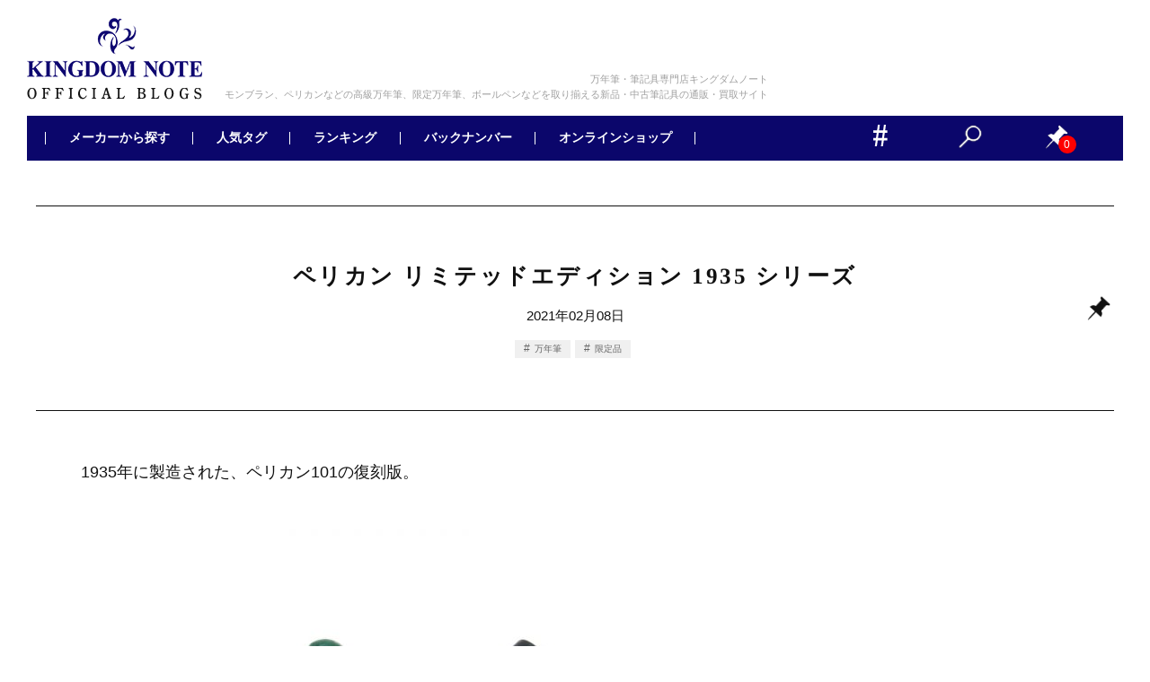

--- FILE ---
content_type: text/html; charset=UTF-8
request_url: https://blog.kingdomnote.com/%E3%83%9A%E3%83%AA%E3%82%AB%E3%83%B3-%E3%83%AA%E3%83%9F%E3%83%86%E3%83%83%E3%83%89%E3%82%A8%E3%83%87%E3%82%A3%E3%82%B7%E3%83%A7%E3%83%B3-1935-%E3%82%B7%E3%83%AA%E3%83%BC%E3%82%BA/
body_size: 24617
content:
<!doctype html>
<html dir="ltr" lang="ja" prefix="og: https://ogp.me/ns#">
<head>
<!-- Google Tag Manager -->
<script>(function(w,d,s,l,i){w[l]=w[l]||[];w[l].push({'gtm.start':
new Date().getTime(),event:'gtm.js'});var f=d.getElementsByTagName(s)[0],
j=d.createElement(s),dl=l!='dataLayer'?'&l='+l:'';j.async=true;j.src=
'https://www.googletagmanager.com/gtm.js?id='+i+dl;f.parentNode.insertBefore(j,f);
})(window,document,'script','dataLayer','GTM-NF3ZLQ4');</script>
<!-- End Google Tag Manager -->
  <meta charset="UTF-8">
  <meta name="viewport" content="width=device-width, initial-scale=1">
  <link rel="shortcut icon" href="https://blog.kingdomnote.com/wp-content/themes/gmt/images/favicon.ico" />
  <link rel="apple-touch-icon" sizes="180x180" href="https://blog.kingdomnote.com/images/2020/04/apple-touch-icon-180x180-1.png">
    <title>ペリカン リミテッドエディション 1935 シリーズ | 筆記具専門店キングダムノート｜スタッフブログ</title>

		<!-- All in One SEO 4.4.9.2 - aioseo.com -->
		<meta name="robots" content="max-image-preview:large" />
		<link rel="canonical" href="https://blog.kingdomnote.com/%e3%83%9a%e3%83%aa%e3%82%ab%e3%83%b3-%e3%83%aa%e3%83%9f%e3%83%86%e3%83%83%e3%83%89%e3%82%a8%e3%83%87%e3%82%a3%e3%82%b7%e3%83%a7%e3%83%b3-1935-%e3%82%b7%e3%83%aa%e3%83%bc%e3%82%ba/" />
		<meta name="generator" content="All in One SEO (AIOSEO) 4.4.9.2" />
		<meta property="og:locale" content="ja_JP" />
		<meta property="og:site_name" content="筆記具専門店キングダムノート｜スタッフブログ | モンブラン、ペリカンなどの高級万年筆、限定万年筆、ボールペンなどを取り揃える新品・中古筆記具の通販・買取サイト" />
		<meta property="og:type" content="activity" />
		<meta property="og:title" content="ペリカン リミテッドエディション 1935 シリーズ | 筆記具専門店キングダムノート｜スタッフブログ" />
		<meta property="og:url" content="https://blog.kingdomnote.com/%e3%83%9a%e3%83%aa%e3%82%ab%e3%83%b3-%e3%83%aa%e3%83%9f%e3%83%86%e3%83%83%e3%83%89%e3%82%a8%e3%83%87%e3%82%a3%e3%82%b7%e3%83%a7%e3%83%b3-1935-%e3%82%b7%e3%83%aa%e3%83%bc%e3%82%ba/" />
		<meta name="twitter:card" content="summary" />
		<meta name="twitter:title" content="ペリカン リミテッドエディション 1935 シリーズ | 筆記具専門店キングダムノート｜スタッフブログ" />
		<script type="application/ld+json" class="aioseo-schema">
			{"@context":"https:\/\/schema.org","@graph":[{"@type":"Article","@id":"https:\/\/blog.kingdomnote.com\/%e3%83%9a%e3%83%aa%e3%82%ab%e3%83%b3-%e3%83%aa%e3%83%9f%e3%83%86%e3%83%83%e3%83%89%e3%82%a8%e3%83%87%e3%82%a3%e3%82%b7%e3%83%a7%e3%83%b3-1935-%e3%82%b7%e3%83%aa%e3%83%bc%e3%82%ba\/#article","name":"\u30da\u30ea\u30ab\u30f3 \u30ea\u30df\u30c6\u30c3\u30c9\u30a8\u30c7\u30a3\u30b7\u30e7\u30f3 1935 \u30b7\u30ea\u30fc\u30ba | \u7b46\u8a18\u5177\u5c02\u9580\u5e97\u30ad\u30f3\u30b0\u30c0\u30e0\u30ce\u30fc\u30c8\uff5c\u30b9\u30bf\u30c3\u30d5\u30d6\u30ed\u30b0","headline":"\u30da\u30ea\u30ab\u30f3 \u30ea\u30df\u30c6\u30c3\u30c9\u30a8\u30c7\u30a3\u30b7\u30e7\u30f3 1935 \u30b7\u30ea\u30fc\u30ba","author":{"@id":"https:\/\/blog.kingdomnote.com\/author\/2\/#author"},"publisher":{"@id":"https:\/\/blog.kingdomnote.com\/#organization"},"image":{"@type":"ImageObject","url":"https:\/\/blog.kingdomnote.com\/images\/2021\/02\/6f4ab918e6dc8c95d729fcba21d1a909.jpg","@id":"https:\/\/blog.kingdomnote.com\/%e3%83%9a%e3%83%aa%e3%82%ab%e3%83%b3-%e3%83%aa%e3%83%9f%e3%83%86%e3%83%83%e3%83%89%e3%82%a8%e3%83%87%e3%82%a3%e3%82%b7%e3%83%a7%e3%83%b3-1935-%e3%82%b7%e3%83%aa%e3%83%bc%e3%82%ba\/#articleImage","width":700,"height":700},"datePublished":"2021-02-08T09:49:19+09:00","dateModified":"2021-02-08T09:49:19+09:00","inLanguage":"ja","mainEntityOfPage":{"@id":"https:\/\/blog.kingdomnote.com\/%e3%83%9a%e3%83%aa%e3%82%ab%e3%83%b3-%e3%83%aa%e3%83%9f%e3%83%86%e3%83%83%e3%83%89%e3%82%a8%e3%83%87%e3%82%a3%e3%82%b7%e3%83%a7%e3%83%b3-1935-%e3%82%b7%e3%83%aa%e3%83%bc%e3%82%ba\/#webpage"},"isPartOf":{"@id":"https:\/\/blog.kingdomnote.com\/%e3%83%9a%e3%83%aa%e3%82%ab%e3%83%b3-%e3%83%aa%e3%83%9f%e3%83%86%e3%83%83%e3%83%89%e3%82%a8%e3%83%87%e3%82%a3%e3%82%b7%e3%83%a7%e3%83%b3-1935-%e3%82%b7%e3%83%aa%e3%83%bc%e3%82%ba\/#webpage"},"articleSection":"\u30da\u30ea\u30ab\u30f3, \u4e07\u5e74\u7b46, \u9650\u5b9a\u54c1"},{"@type":"BreadcrumbList","@id":"https:\/\/blog.kingdomnote.com\/%e3%83%9a%e3%83%aa%e3%82%ab%e3%83%b3-%e3%83%aa%e3%83%9f%e3%83%86%e3%83%83%e3%83%89%e3%82%a8%e3%83%87%e3%82%a3%e3%82%b7%e3%83%a7%e3%83%b3-1935-%e3%82%b7%e3%83%aa%e3%83%bc%e3%82%ba\/#breadcrumblist","itemListElement":[{"@type":"ListItem","@id":"https:\/\/blog.kingdomnote.com\/#listItem","position":1,"name":"\u5bb6","item":"https:\/\/blog.kingdomnote.com\/","nextItem":"https:\/\/blog.kingdomnote.com\/%e3%83%9a%e3%83%aa%e3%82%ab%e3%83%b3-%e3%83%aa%e3%83%9f%e3%83%86%e3%83%83%e3%83%89%e3%82%a8%e3%83%87%e3%82%a3%e3%82%b7%e3%83%a7%e3%83%b3-1935-%e3%82%b7%e3%83%aa%e3%83%bc%e3%82%ba\/#listItem"},{"@type":"ListItem","@id":"https:\/\/blog.kingdomnote.com\/%e3%83%9a%e3%83%aa%e3%82%ab%e3%83%b3-%e3%83%aa%e3%83%9f%e3%83%86%e3%83%83%e3%83%89%e3%82%a8%e3%83%87%e3%82%a3%e3%82%b7%e3%83%a7%e3%83%b3-1935-%e3%82%b7%e3%83%aa%e3%83%bc%e3%82%ba\/#listItem","position":2,"name":"\u30da\u30ea\u30ab\u30f3 \u30ea\u30df\u30c6\u30c3\u30c9\u30a8\u30c7\u30a3\u30b7\u30e7\u30f3 1935 \u30b7\u30ea\u30fc\u30ba","previousItem":"https:\/\/blog.kingdomnote.com\/#listItem"}]},{"@type":"Organization","@id":"https:\/\/blog.kingdomnote.com\/#organization","name":"\u7b46\u8a18\u5177\u5c02\u9580\u5e97\u30ad\u30f3\u30b0\u30c0\u30e0\u30ce\u30fc\u30c8\uff5c\u30b9\u30bf\u30c3\u30d5\u30d6\u30ed\u30b0","url":"https:\/\/blog.kingdomnote.com\/"},{"@type":"Person","@id":"https:\/\/blog.kingdomnote.com\/author\/2\/#author","url":"https:\/\/blog.kingdomnote.com\/author\/2\/","name":"\u30b9\u30bf\u30c3\u30d5","image":{"@type":"ImageObject","@id":"https:\/\/blog.kingdomnote.com\/%e3%83%9a%e3%83%aa%e3%82%ab%e3%83%b3-%e3%83%aa%e3%83%9f%e3%83%86%e3%83%83%e3%83%89%e3%82%a8%e3%83%87%e3%82%a3%e3%82%b7%e3%83%a7%e3%83%b3-1935-%e3%82%b7%e3%83%aa%e3%83%bc%e3%82%ba\/#authorImage","url":"https:\/\/secure.gravatar.com\/avatar\/c3bb9d55cc345ee0074839c595e9300b?s=96&d=mm&r=g","width":96,"height":96,"caption":"\u30b9\u30bf\u30c3\u30d5"},"sameAs":["https:\/\/www.youtube.com\/@KINGDOMNOTEOfficial_syuppin"]},{"@type":"WebPage","@id":"https:\/\/blog.kingdomnote.com\/%e3%83%9a%e3%83%aa%e3%82%ab%e3%83%b3-%e3%83%aa%e3%83%9f%e3%83%86%e3%83%83%e3%83%89%e3%82%a8%e3%83%87%e3%82%a3%e3%82%b7%e3%83%a7%e3%83%b3-1935-%e3%82%b7%e3%83%aa%e3%83%bc%e3%82%ba\/#webpage","url":"https:\/\/blog.kingdomnote.com\/%e3%83%9a%e3%83%aa%e3%82%ab%e3%83%b3-%e3%83%aa%e3%83%9f%e3%83%86%e3%83%83%e3%83%89%e3%82%a8%e3%83%87%e3%82%a3%e3%82%b7%e3%83%a7%e3%83%b3-1935-%e3%82%b7%e3%83%aa%e3%83%bc%e3%82%ba\/","name":"\u30da\u30ea\u30ab\u30f3 \u30ea\u30df\u30c6\u30c3\u30c9\u30a8\u30c7\u30a3\u30b7\u30e7\u30f3 1935 \u30b7\u30ea\u30fc\u30ba | \u7b46\u8a18\u5177\u5c02\u9580\u5e97\u30ad\u30f3\u30b0\u30c0\u30e0\u30ce\u30fc\u30c8\uff5c\u30b9\u30bf\u30c3\u30d5\u30d6\u30ed\u30b0","inLanguage":"ja","isPartOf":{"@id":"https:\/\/blog.kingdomnote.com\/#website"},"breadcrumb":{"@id":"https:\/\/blog.kingdomnote.com\/%e3%83%9a%e3%83%aa%e3%82%ab%e3%83%b3-%e3%83%aa%e3%83%9f%e3%83%86%e3%83%83%e3%83%89%e3%82%a8%e3%83%87%e3%82%a3%e3%82%b7%e3%83%a7%e3%83%b3-1935-%e3%82%b7%e3%83%aa%e3%83%bc%e3%82%ba\/#breadcrumblist"},"author":{"@id":"https:\/\/blog.kingdomnote.com\/author\/2\/#author"},"creator":{"@id":"https:\/\/blog.kingdomnote.com\/author\/2\/#author"},"datePublished":"2021-02-08T09:49:19+09:00","dateModified":"2021-02-08T09:49:19+09:00"},{"@type":"WebSite","@id":"https:\/\/blog.kingdomnote.com\/#website","url":"https:\/\/blog.kingdomnote.com\/","name":"\u7b46\u8a18\u5177\u5c02\u9580\u5e97\u30ad\u30f3\u30b0\u30c0\u30e0\u30ce\u30fc\u30c8\uff5c\u30b9\u30bf\u30c3\u30d5\u30d6\u30ed\u30b0","description":"\u30e2\u30f3\u30d6\u30e9\u30f3\u3001\u30da\u30ea\u30ab\u30f3\u306a\u3069\u306e\u9ad8\u7d1a\u4e07\u5e74\u7b46\u3001\u9650\u5b9a\u4e07\u5e74\u7b46\u3001\u30dc\u30fc\u30eb\u30da\u30f3\u306a\u3069\u3092\u53d6\u308a\u63c3\u3048\u308b\u65b0\u54c1\u30fb\u4e2d\u53e4\u7b46\u8a18\u5177\u306e\u901a\u8ca9\u30fb\u8cb7\u53d6\u30b5\u30a4\u30c8","inLanguage":"ja","publisher":{"@id":"https:\/\/blog.kingdomnote.com\/#organization"}}]}
		</script>
		<script type="text/javascript" >
			window.ga=window.ga||function(){(ga.q=ga.q||[]).push(arguments)};ga.l=+new Date;
			ga('create', "UA-60755276-1", 'auto');
			ga('send', 'pageview');
		</script>
		<script async src="https://www.google-analytics.com/analytics.js"></script>
		<!-- All in One SEO -->

<link rel='dns-prefetch' href='//translate.google.com' />
<link rel="alternate" type="application/rss+xml" title="筆記具専門店キングダムノート｜スタッフブログ &raquo; フィード" href="https://blog.kingdomnote.com/feed/" />
<link rel="alternate" type="application/rss+xml" title="筆記具専門店キングダムノート｜スタッフブログ &raquo; コメントフィード" href="https://blog.kingdomnote.com/comments/feed/" />
<script type="text/javascript">
/* <![CDATA[ */
window._wpemojiSettings = {"baseUrl":"https:\/\/s.w.org\/images\/core\/emoji\/14.0.0\/72x72\/","ext":".png","svgUrl":"https:\/\/s.w.org\/images\/core\/emoji\/14.0.0\/svg\/","svgExt":".svg","source":{"concatemoji":"https:\/\/blog.kingdomnote.com\/wp-includes\/js\/wp-emoji-release.min.js?ver=6.4"}};
/*! This file is auto-generated */
!function(i,n){var o,s,e;function c(e){try{var t={supportTests:e,timestamp:(new Date).valueOf()};sessionStorage.setItem(o,JSON.stringify(t))}catch(e){}}function p(e,t,n){e.clearRect(0,0,e.canvas.width,e.canvas.height),e.fillText(t,0,0);var t=new Uint32Array(e.getImageData(0,0,e.canvas.width,e.canvas.height).data),r=(e.clearRect(0,0,e.canvas.width,e.canvas.height),e.fillText(n,0,0),new Uint32Array(e.getImageData(0,0,e.canvas.width,e.canvas.height).data));return t.every(function(e,t){return e===r[t]})}function u(e,t,n){switch(t){case"flag":return n(e,"\ud83c\udff3\ufe0f\u200d\u26a7\ufe0f","\ud83c\udff3\ufe0f\u200b\u26a7\ufe0f")?!1:!n(e,"\ud83c\uddfa\ud83c\uddf3","\ud83c\uddfa\u200b\ud83c\uddf3")&&!n(e,"\ud83c\udff4\udb40\udc67\udb40\udc62\udb40\udc65\udb40\udc6e\udb40\udc67\udb40\udc7f","\ud83c\udff4\u200b\udb40\udc67\u200b\udb40\udc62\u200b\udb40\udc65\u200b\udb40\udc6e\u200b\udb40\udc67\u200b\udb40\udc7f");case"emoji":return!n(e,"\ud83e\udef1\ud83c\udffb\u200d\ud83e\udef2\ud83c\udfff","\ud83e\udef1\ud83c\udffb\u200b\ud83e\udef2\ud83c\udfff")}return!1}function f(e,t,n){var r="undefined"!=typeof WorkerGlobalScope&&self instanceof WorkerGlobalScope?new OffscreenCanvas(300,150):i.createElement("canvas"),a=r.getContext("2d",{willReadFrequently:!0}),o=(a.textBaseline="top",a.font="600 32px Arial",{});return e.forEach(function(e){o[e]=t(a,e,n)}),o}function t(e){var t=i.createElement("script");t.src=e,t.defer=!0,i.head.appendChild(t)}"undefined"!=typeof Promise&&(o="wpEmojiSettingsSupports",s=["flag","emoji"],n.supports={everything:!0,everythingExceptFlag:!0},e=new Promise(function(e){i.addEventListener("DOMContentLoaded",e,{once:!0})}),new Promise(function(t){var n=function(){try{var e=JSON.parse(sessionStorage.getItem(o));if("object"==typeof e&&"number"==typeof e.timestamp&&(new Date).valueOf()<e.timestamp+604800&&"object"==typeof e.supportTests)return e.supportTests}catch(e){}return null}();if(!n){if("undefined"!=typeof Worker&&"undefined"!=typeof OffscreenCanvas&&"undefined"!=typeof URL&&URL.createObjectURL&&"undefined"!=typeof Blob)try{var e="postMessage("+f.toString()+"("+[JSON.stringify(s),u.toString(),p.toString()].join(",")+"));",r=new Blob([e],{type:"text/javascript"}),a=new Worker(URL.createObjectURL(r),{name:"wpTestEmojiSupports"});return void(a.onmessage=function(e){c(n=e.data),a.terminate(),t(n)})}catch(e){}c(n=f(s,u,p))}t(n)}).then(function(e){for(var t in e)n.supports[t]=e[t],n.supports.everything=n.supports.everything&&n.supports[t],"flag"!==t&&(n.supports.everythingExceptFlag=n.supports.everythingExceptFlag&&n.supports[t]);n.supports.everythingExceptFlag=n.supports.everythingExceptFlag&&!n.supports.flag,n.DOMReady=!1,n.readyCallback=function(){n.DOMReady=!0}}).then(function(){return e}).then(function(){var e;n.supports.everything||(n.readyCallback(),(e=n.source||{}).concatemoji?t(e.concatemoji):e.wpemoji&&e.twemoji&&(t(e.twemoji),t(e.wpemoji)))}))}((window,document),window._wpemojiSettings);
/* ]]> */
</script>
<style id='wp-emoji-styles-inline-css' type='text/css'>

	img.wp-smiley, img.emoji {
		display: inline !important;
		border: none !important;
		box-shadow: none !important;
		height: 1em !important;
		width: 1em !important;
		margin: 0 0.07em !important;
		vertical-align: -0.1em !important;
		background: none !important;
		padding: 0 !important;
	}
</style>
<link rel='stylesheet' id='wp-block-library-css' href='https://blog.kingdomnote.com/wp-includes/css/dist/block-library/style.min.css?ver=6.4' type='text/css' media='all' />
<style id='classic-theme-styles-inline-css' type='text/css'>
/*! This file is auto-generated */
.wp-block-button__link{color:#fff;background-color:#32373c;border-radius:9999px;box-shadow:none;text-decoration:none;padding:calc(.667em + 2px) calc(1.333em + 2px);font-size:1.125em}.wp-block-file__button{background:#32373c;color:#fff;text-decoration:none}
</style>
<style id='global-styles-inline-css' type='text/css'>
body{--wp--preset--color--black: #000000;--wp--preset--color--cyan-bluish-gray: #abb8c3;--wp--preset--color--white: #ffffff;--wp--preset--color--pale-pink: #f78da7;--wp--preset--color--vivid-red: #cf2e2e;--wp--preset--color--luminous-vivid-orange: #ff6900;--wp--preset--color--luminous-vivid-amber: #fcb900;--wp--preset--color--light-green-cyan: #7bdcb5;--wp--preset--color--vivid-green-cyan: #00d084;--wp--preset--color--pale-cyan-blue: #8ed1fc;--wp--preset--color--vivid-cyan-blue: #0693e3;--wp--preset--color--vivid-purple: #9b51e0;--wp--preset--gradient--vivid-cyan-blue-to-vivid-purple: linear-gradient(135deg,rgba(6,147,227,1) 0%,rgb(155,81,224) 100%);--wp--preset--gradient--light-green-cyan-to-vivid-green-cyan: linear-gradient(135deg,rgb(122,220,180) 0%,rgb(0,208,130) 100%);--wp--preset--gradient--luminous-vivid-amber-to-luminous-vivid-orange: linear-gradient(135deg,rgba(252,185,0,1) 0%,rgba(255,105,0,1) 100%);--wp--preset--gradient--luminous-vivid-orange-to-vivid-red: linear-gradient(135deg,rgba(255,105,0,1) 0%,rgb(207,46,46) 100%);--wp--preset--gradient--very-light-gray-to-cyan-bluish-gray: linear-gradient(135deg,rgb(238,238,238) 0%,rgb(169,184,195) 100%);--wp--preset--gradient--cool-to-warm-spectrum: linear-gradient(135deg,rgb(74,234,220) 0%,rgb(151,120,209) 20%,rgb(207,42,186) 40%,rgb(238,44,130) 60%,rgb(251,105,98) 80%,rgb(254,248,76) 100%);--wp--preset--gradient--blush-light-purple: linear-gradient(135deg,rgb(255,206,236) 0%,rgb(152,150,240) 100%);--wp--preset--gradient--blush-bordeaux: linear-gradient(135deg,rgb(254,205,165) 0%,rgb(254,45,45) 50%,rgb(107,0,62) 100%);--wp--preset--gradient--luminous-dusk: linear-gradient(135deg,rgb(255,203,112) 0%,rgb(199,81,192) 50%,rgb(65,88,208) 100%);--wp--preset--gradient--pale-ocean: linear-gradient(135deg,rgb(255,245,203) 0%,rgb(182,227,212) 50%,rgb(51,167,181) 100%);--wp--preset--gradient--electric-grass: linear-gradient(135deg,rgb(202,248,128) 0%,rgb(113,206,126) 100%);--wp--preset--gradient--midnight: linear-gradient(135deg,rgb(2,3,129) 0%,rgb(40,116,252) 100%);--wp--preset--font-size--small: 13px;--wp--preset--font-size--medium: 20px;--wp--preset--font-size--large: 36px;--wp--preset--font-size--x-large: 42px;--wp--preset--spacing--20: 0.44rem;--wp--preset--spacing--30: 0.67rem;--wp--preset--spacing--40: 1rem;--wp--preset--spacing--50: 1.5rem;--wp--preset--spacing--60: 2.25rem;--wp--preset--spacing--70: 3.38rem;--wp--preset--spacing--80: 5.06rem;--wp--preset--shadow--natural: 6px 6px 9px rgba(0, 0, 0, 0.2);--wp--preset--shadow--deep: 12px 12px 50px rgba(0, 0, 0, 0.4);--wp--preset--shadow--sharp: 6px 6px 0px rgba(0, 0, 0, 0.2);--wp--preset--shadow--outlined: 6px 6px 0px -3px rgba(255, 255, 255, 1), 6px 6px rgba(0, 0, 0, 1);--wp--preset--shadow--crisp: 6px 6px 0px rgba(0, 0, 0, 1);}:where(.is-layout-flex){gap: 0.5em;}:where(.is-layout-grid){gap: 0.5em;}body .is-layout-flow > .alignleft{float: left;margin-inline-start: 0;margin-inline-end: 2em;}body .is-layout-flow > .alignright{float: right;margin-inline-start: 2em;margin-inline-end: 0;}body .is-layout-flow > .aligncenter{margin-left: auto !important;margin-right: auto !important;}body .is-layout-constrained > .alignleft{float: left;margin-inline-start: 0;margin-inline-end: 2em;}body .is-layout-constrained > .alignright{float: right;margin-inline-start: 2em;margin-inline-end: 0;}body .is-layout-constrained > .aligncenter{margin-left: auto !important;margin-right: auto !important;}body .is-layout-constrained > :where(:not(.alignleft):not(.alignright):not(.alignfull)){max-width: var(--wp--style--global--content-size);margin-left: auto !important;margin-right: auto !important;}body .is-layout-constrained > .alignwide{max-width: var(--wp--style--global--wide-size);}body .is-layout-flex{display: flex;}body .is-layout-flex{flex-wrap: wrap;align-items: center;}body .is-layout-flex > *{margin: 0;}body .is-layout-grid{display: grid;}body .is-layout-grid > *{margin: 0;}:where(.wp-block-columns.is-layout-flex){gap: 2em;}:where(.wp-block-columns.is-layout-grid){gap: 2em;}:where(.wp-block-post-template.is-layout-flex){gap: 1.25em;}:where(.wp-block-post-template.is-layout-grid){gap: 1.25em;}.has-black-color{color: var(--wp--preset--color--black) !important;}.has-cyan-bluish-gray-color{color: var(--wp--preset--color--cyan-bluish-gray) !important;}.has-white-color{color: var(--wp--preset--color--white) !important;}.has-pale-pink-color{color: var(--wp--preset--color--pale-pink) !important;}.has-vivid-red-color{color: var(--wp--preset--color--vivid-red) !important;}.has-luminous-vivid-orange-color{color: var(--wp--preset--color--luminous-vivid-orange) !important;}.has-luminous-vivid-amber-color{color: var(--wp--preset--color--luminous-vivid-amber) !important;}.has-light-green-cyan-color{color: var(--wp--preset--color--light-green-cyan) !important;}.has-vivid-green-cyan-color{color: var(--wp--preset--color--vivid-green-cyan) !important;}.has-pale-cyan-blue-color{color: var(--wp--preset--color--pale-cyan-blue) !important;}.has-vivid-cyan-blue-color{color: var(--wp--preset--color--vivid-cyan-blue) !important;}.has-vivid-purple-color{color: var(--wp--preset--color--vivid-purple) !important;}.has-black-background-color{background-color: var(--wp--preset--color--black) !important;}.has-cyan-bluish-gray-background-color{background-color: var(--wp--preset--color--cyan-bluish-gray) !important;}.has-white-background-color{background-color: var(--wp--preset--color--white) !important;}.has-pale-pink-background-color{background-color: var(--wp--preset--color--pale-pink) !important;}.has-vivid-red-background-color{background-color: var(--wp--preset--color--vivid-red) !important;}.has-luminous-vivid-orange-background-color{background-color: var(--wp--preset--color--luminous-vivid-orange) !important;}.has-luminous-vivid-amber-background-color{background-color: var(--wp--preset--color--luminous-vivid-amber) !important;}.has-light-green-cyan-background-color{background-color: var(--wp--preset--color--light-green-cyan) !important;}.has-vivid-green-cyan-background-color{background-color: var(--wp--preset--color--vivid-green-cyan) !important;}.has-pale-cyan-blue-background-color{background-color: var(--wp--preset--color--pale-cyan-blue) !important;}.has-vivid-cyan-blue-background-color{background-color: var(--wp--preset--color--vivid-cyan-blue) !important;}.has-vivid-purple-background-color{background-color: var(--wp--preset--color--vivid-purple) !important;}.has-black-border-color{border-color: var(--wp--preset--color--black) !important;}.has-cyan-bluish-gray-border-color{border-color: var(--wp--preset--color--cyan-bluish-gray) !important;}.has-white-border-color{border-color: var(--wp--preset--color--white) !important;}.has-pale-pink-border-color{border-color: var(--wp--preset--color--pale-pink) !important;}.has-vivid-red-border-color{border-color: var(--wp--preset--color--vivid-red) !important;}.has-luminous-vivid-orange-border-color{border-color: var(--wp--preset--color--luminous-vivid-orange) !important;}.has-luminous-vivid-amber-border-color{border-color: var(--wp--preset--color--luminous-vivid-amber) !important;}.has-light-green-cyan-border-color{border-color: var(--wp--preset--color--light-green-cyan) !important;}.has-vivid-green-cyan-border-color{border-color: var(--wp--preset--color--vivid-green-cyan) !important;}.has-pale-cyan-blue-border-color{border-color: var(--wp--preset--color--pale-cyan-blue) !important;}.has-vivid-cyan-blue-border-color{border-color: var(--wp--preset--color--vivid-cyan-blue) !important;}.has-vivid-purple-border-color{border-color: var(--wp--preset--color--vivid-purple) !important;}.has-vivid-cyan-blue-to-vivid-purple-gradient-background{background: var(--wp--preset--gradient--vivid-cyan-blue-to-vivid-purple) !important;}.has-light-green-cyan-to-vivid-green-cyan-gradient-background{background: var(--wp--preset--gradient--light-green-cyan-to-vivid-green-cyan) !important;}.has-luminous-vivid-amber-to-luminous-vivid-orange-gradient-background{background: var(--wp--preset--gradient--luminous-vivid-amber-to-luminous-vivid-orange) !important;}.has-luminous-vivid-orange-to-vivid-red-gradient-background{background: var(--wp--preset--gradient--luminous-vivid-orange-to-vivid-red) !important;}.has-very-light-gray-to-cyan-bluish-gray-gradient-background{background: var(--wp--preset--gradient--very-light-gray-to-cyan-bluish-gray) !important;}.has-cool-to-warm-spectrum-gradient-background{background: var(--wp--preset--gradient--cool-to-warm-spectrum) !important;}.has-blush-light-purple-gradient-background{background: var(--wp--preset--gradient--blush-light-purple) !important;}.has-blush-bordeaux-gradient-background{background: var(--wp--preset--gradient--blush-bordeaux) !important;}.has-luminous-dusk-gradient-background{background: var(--wp--preset--gradient--luminous-dusk) !important;}.has-pale-ocean-gradient-background{background: var(--wp--preset--gradient--pale-ocean) !important;}.has-electric-grass-gradient-background{background: var(--wp--preset--gradient--electric-grass) !important;}.has-midnight-gradient-background{background: var(--wp--preset--gradient--midnight) !important;}.has-small-font-size{font-size: var(--wp--preset--font-size--small) !important;}.has-medium-font-size{font-size: var(--wp--preset--font-size--medium) !important;}.has-large-font-size{font-size: var(--wp--preset--font-size--large) !important;}.has-x-large-font-size{font-size: var(--wp--preset--font-size--x-large) !important;}
.wp-block-navigation a:where(:not(.wp-element-button)){color: inherit;}
:where(.wp-block-post-template.is-layout-flex){gap: 1.25em;}:where(.wp-block-post-template.is-layout-grid){gap: 1.25em;}
:where(.wp-block-columns.is-layout-flex){gap: 2em;}:where(.wp-block-columns.is-layout-grid){gap: 2em;}
.wp-block-pullquote{font-size: 1.5em;line-height: 1.6;}
</style>
<link rel='stylesheet' id='google-language-translator-css' href='https://blog.kingdomnote.com/wp-content/plugins/google-language-translator/css/style.css?ver=6.0.19' type='text/css' media='' />
<link rel='stylesheet' id='wp-ulike-css' href='https://blog.kingdomnote.com/wp-content/plugins/wp-ulike/assets/css/wp-ulike.min.css?ver=4.6.9' type='text/css' media='all' />
<link rel='stylesheet' id='wp-pagenavi-css' href='https://blog.kingdomnote.com/wp-content/plugins/wp-pagenavi/pagenavi-css.css?ver=2.70' type='text/css' media='all' />
<link rel='stylesheet' id='wordpress-popular-posts-css-css' href='https://blog.kingdomnote.com/wp-content/plugins/wordpress-popular-posts/assets/css/wpp.css?ver=5.5.1' type='text/css' media='all' />
<link rel='stylesheet' id='syuppin-style-css' href='https://blog.kingdomnote.com/wp-content/themes/gmt/style.css?ver=6.4' type='text/css' media='all' />
<link rel='stylesheet' id='simple-favorites-css' href='https://blog.kingdomnote.com/wp-content/plugins/favorites/assets/css/favorites.css?ver=2.3.2' type='text/css' media='all' />
<script type="text/javascript" src="https://blog.kingdomnote.com/wp-content/themes/gmt/js/jquery-3.4.1.min.js?ver=3.4.1" id="jquery-js"></script>
<script type="application/json" id="wpp-json">

{"sampling_active":1,"sampling_rate":5,"ajax_url":"https:\/\/blog.kingdomnote.com\/wp-json\/wordpress-popular-posts\/v1\/popular-posts","api_url":"https:\/\/blog.kingdomnote.com\/wp-json\/wordpress-popular-posts","ID":30000005890,"token":"702953132e","lang":0,"debug":0}

</script>
<script type="text/javascript" src="https://blog.kingdomnote.com/wp-content/plugins/wordpress-popular-posts/assets/js/wpp.min.js?ver=5.5.1" id="wpp-js-js"></script>
<script type="text/javascript" id="favorites-js-extra">
/* <![CDATA[ */
var favorites_data = {"ajaxurl":"https:\/\/blog.kingdomnote.com\/wp-admin\/admin-ajax.php","nonce":"7ffb447de3","favorite":"<i class=\"sf-icon-star-empty\"><\/i>","favorited":"<i class=\"sf-icon-star-full\"><\/i>","includecount":"","indicate_loading":"","loading_text":"Loading","loading_image":"","loading_image_active":"","loading_image_preload":"","cache_enabled":"1","button_options":{"button_type":"custom","custom_colors":false,"box_shadow":false,"include_count":false,"default":{"background_default":false,"border_default":false,"text_default":false,"icon_default":false,"count_default":false},"active":{"background_active":false,"border_active":false,"text_active":false,"icon_active":false,"count_active":false}},"authentication_modal_content":"<p>Please login to add favorites.<\/p><p><a href=\"#\" data-favorites-modal-close>Dismiss this notice<\/a><\/p>","authentication_redirect":"","dev_mode":"","logged_in":"","user_id":"0","authentication_redirect_url":"https:\/\/blog.kingdomnote.com\/wp-login.php"};
/* ]]> */
</script>
<script type="text/javascript" src="https://blog.kingdomnote.com/wp-content/plugins/favorites/assets/js/favorites.min.js?ver=2.3.2" id="favorites-js"></script>
<link rel="https://api.w.org/" href="https://blog.kingdomnote.com/wp-json/" /><link rel="alternate" type="application/json" href="https://blog.kingdomnote.com/wp-json/wp/v2/posts/30000005890" /><link rel="EditURI" type="application/rsd+xml" title="RSD" href="https://blog.kingdomnote.com/xmlrpc.php?rsd" />
<meta name="generator" content="WordPress 6.4" />
<link rel='shortlink' href='https://blog.kingdomnote.com/?p=30000005890' />
<link rel="alternate" type="application/json+oembed" href="https://blog.kingdomnote.com/wp-json/oembed/1.0/embed?url=https%3A%2F%2Fblog.kingdomnote.com%2F%25e3%2583%259a%25e3%2583%25aa%25e3%2582%25ab%25e3%2583%25b3-%25e3%2583%25aa%25e3%2583%259f%25e3%2583%2586%25e3%2583%2583%25e3%2583%2589%25e3%2582%25a8%25e3%2583%2587%25e3%2582%25a3%25e3%2582%25b7%25e3%2583%25a7%25e3%2583%25b3-1935-%25e3%2582%25b7%25e3%2583%25aa%25e3%2583%25bc%25e3%2582%25ba%2F" />
<link rel="alternate" type="text/xml+oembed" href="https://blog.kingdomnote.com/wp-json/oembed/1.0/embed?url=https%3A%2F%2Fblog.kingdomnote.com%2F%25e3%2583%259a%25e3%2583%25aa%25e3%2582%25ab%25e3%2583%25b3-%25e3%2583%25aa%25e3%2583%259f%25e3%2583%2586%25e3%2583%2583%25e3%2583%2589%25e3%2582%25a8%25e3%2583%2587%25e3%2582%25a3%25e3%2582%25b7%25e3%2583%25a7%25e3%2583%25b3-1935-%25e3%2582%25b7%25e3%2583%25aa%25e3%2583%25bc%25e3%2582%25ba%2F&#038;format=xml" />
<style>#google_language_translator a{display:none!important;}div.skiptranslate.goog-te-gadget{display:inline!important;}.goog-te-gadget{color:transparent!important;}.goog-te-gadget{font-size:0px!important;}.goog-branding{display:none;}.goog-tooltip{display: none!important;}.goog-tooltip:hover{display: none!important;}.goog-text-highlight{background-color:transparent!important;border:none!important;box-shadow:none!important;}#google_language_translator select.goog-te-combo{color:#333333;}#flags{display:none;}#google_language_translator{color:transparent;}body{top:0px!important;}#goog-gt-{display:none!important;}#glt-translate-trigger{left:20px;right:auto;}#glt-translate-trigger > span{color:#ffffff;}#glt-translate-trigger{background:#f89406;}.goog-te-gadget .goog-te-combo{width:100%;}#google_language_translator .goog-te-gadget .goog-te-combo{background:#fafafa;border:0!important;}</style>            <style id="wpp-loading-animation-styles">@-webkit-keyframes bgslide{from{background-position-x:0}to{background-position-x:-200%}}@keyframes bgslide{from{background-position-x:0}to{background-position-x:-200%}}.wpp-widget-placeholder,.wpp-widget-block-placeholder{margin:0 auto;width:60px;height:3px;background:#dd3737;background:linear-gradient(90deg,#dd3737 0%,#571313 10%,#dd3737 100%);background-size:200% auto;border-radius:3px;-webkit-animation:bgslide 1s infinite linear;animation:bgslide 1s infinite linear}</style>
            <link rel="icon" href="https://blog.kingdomnote.com/images/2021/02/favicon.ico" sizes="32x32" />
<link rel="icon" href="https://blog.kingdomnote.com/images/2021/02/favicon.ico" sizes="192x192" />
<link rel="apple-touch-icon" href="https://blog.kingdomnote.com/images/2021/02/favicon.ico" />
<meta name="msapplication-TileImage" content="https://blog.kingdomnote.com/images/2021/02/favicon.ico" />
  <link rel="stylesheet" href="https://blog.kingdomnote.com/wp-content/themes/gmt/common.css" />
      <link rel="stylesheet" href="https://blog.kingdomnote.com/wp-content/themes/gmt/common-pc.css" />
    <script src="https://blog.kingdomnote.com/wp-content/themes/gmt/js/jquery.justifiedGallery.min.js"></script>
  <link href="https://fonts.googleapis.com/css?family=Khula:300&display=swap" rel="stylesheet">

<script>(window.BOOMR_mq=window.BOOMR_mq||[]).push(["addVar",{"rua.upush":"false","rua.cpush":"true","rua.upre":"false","rua.cpre":"true","rua.uprl":"false","rua.cprl":"false","rua.cprf":"false","rua.trans":"SJ-9f8f769d-a0dd-4bea-b0b2-2344e8970506","rua.cook":"false","rua.ims":"false","rua.ufprl":"false","rua.cfprl":"false","rua.isuxp":"false","rua.texp":"norulematch","rua.ceh":"false","rua.ueh":"false","rua.ieh.st":"0"}]);</script>
                              <script>!function(a){var e="https://s.go-mpulse.net/boomerang/",t="addEventListener";if("False"=="True")a.BOOMR_config=a.BOOMR_config||{},a.BOOMR_config.PageParams=a.BOOMR_config.PageParams||{},a.BOOMR_config.PageParams.pci=!0,e="https://s2.go-mpulse.net/boomerang/";if(window.BOOMR_API_key="DLZUY-UWT34-KC9CS-QGMHK-4R5F3",function(){function n(e){a.BOOMR_onload=e&&e.timeStamp||(new Date).getTime()}if(!a.BOOMR||!a.BOOMR.version&&!a.BOOMR.snippetExecuted){a.BOOMR=a.BOOMR||{},a.BOOMR.snippetExecuted=!0;var i,_,o,r=document.createElement("iframe");if(a[t])a[t]("load",n,!1);else if(a.attachEvent)a.attachEvent("onload",n);r.src="javascript:void(0)",r.title="",r.role="presentation",(r.frameElement||r).style.cssText="width:0;height:0;border:0;display:none;",o=document.getElementsByTagName("script")[0],o.parentNode.insertBefore(r,o);try{_=r.contentWindow.document}catch(O){i=document.domain,r.src="javascript:var d=document.open();d.domain='"+i+"';void(0);",_=r.contentWindow.document}_.open()._l=function(){var a=this.createElement("script");if(i)this.domain=i;a.id="boomr-if-as",a.src=e+"DLZUY-UWT34-KC9CS-QGMHK-4R5F3",BOOMR_lstart=(new Date).getTime(),this.body.appendChild(a)},_.write("<bo"+'dy onload="document._l();">'),_.close()}}(),"".length>0)if(a&&"performance"in a&&a.performance&&"function"==typeof a.performance.setResourceTimingBufferSize)a.performance.setResourceTimingBufferSize();!function(){if(BOOMR=a.BOOMR||{},BOOMR.plugins=BOOMR.plugins||{},!BOOMR.plugins.AK){var e="true"=="true"?1:0,t="",n="aoitlgixbqhys2jeaffq-f-9dc157ab6-clientnsv4-s.akamaihd.net",i="false"=="true"?2:1,_={"ak.v":"39","ak.cp":"804215","ak.ai":parseInt("506853",10),"ak.ol":"0","ak.cr":11,"ak.ipv":4,"ak.proto":"h2","ak.rid":"162507eb","ak.r":44093,"ak.a2":e,"ak.m":"a","ak.n":"essl","ak.bpcip":"3.145.53.0","ak.cport":37164,"ak.gh":"23.33.28.141","ak.quicv":"","ak.tlsv":"tls1.3","ak.0rtt":"","ak.0rtt.ed":"","ak.csrc":"-","ak.acc":"","ak.t":"1763967307","ak.ak":"hOBiQwZUYzCg5VSAfCLimQ==YlmZ/[base64]/l8bAN1Ao+MN8ArQdjX2Q/+JNk/bMzW5UHcOqKJZpFMcQDvxeEvVBxIQDNwtYqWam8X0lf6BjiGyRyaGkW8gd2bCwMqmj6vEUZT93Xg3HzH5+HjAp1FmS5c4bvHmIrt7xO8IOIurBt7oqLI0subQVglUrrMd8larwbiWBu8VafOF79Rmoc7j00=","ak.pv":"12","ak.dpoabenc":"","ak.tf":i};if(""!==t)_["ak.ruds"]=t;var o={i:!1,av:function(e){var t="http.initiator";if(e&&(!e[t]||"spa_hard"===e[t]))_["ak.feo"]=void 0!==a.aFeoApplied?1:0,BOOMR.addVar(_)},rv:function(){var a=["ak.bpcip","ak.cport","ak.cr","ak.csrc","ak.gh","ak.ipv","ak.m","ak.n","ak.ol","ak.proto","ak.quicv","ak.tlsv","ak.0rtt","ak.0rtt.ed","ak.r","ak.acc","ak.t","ak.tf"];BOOMR.removeVar(a)}};BOOMR.plugins.AK={akVars:_,akDNSPreFetchDomain:n,init:function(){if(!o.i){var a=BOOMR.subscribe;a("before_beacon",o.av,null,null),a("onbeacon",o.rv,null,null),o.i=!0}return this},is_complete:function(){return!0}}}}()}(window);</script></head>

<body class="post-template-default single single-post postid-30000005890 single-format-standard kingdomnote">
<!-- Google Tag Manager (noscript) -->
<noscript><iframe src="https://www.googletagmanager.com/ns.html?id=GTM-NF3ZLQ4"
height="0" width="0" style="display:none;visibility:hidden"></iframe></noscript>
<!-- End Google Tag Manager (noscript) -->
  <div id="fb-root"></div>
  <script async defer crossorigin="anonymous" src="https://connect.facebook.net/ja_JP/sdk.js#xfbml=1&version=v9.0" nonce="B6GnBVWq"></script>
  <div id="loading" class="loading"></div>

  <!--SPフッターナビ-->
  <div class="ss-bar ss-bar-footer">
    <div class="flex-item">
      <ul class="flex-box ss-header-icon">
        <li class="flex-item">
                      <div class="change-design" style="opacity: 0.5;"></div>
                  </li>
        <li class="flex-item">
          <img src="https://blog.kingdomnote.com/wp-content/themes/gmt/images/icn_calendar.png" alt="カレンダー" class="cal open-bt">
          <div class="search-box cal-cont">
          <div class="widget_calendar"><div id="calendar_wrap" class="calendar_wrap"><table id="wp-calendar" class="wp-calendar-table">
	<caption><a href="https://blog.kingdomnote.com/2025/11/">2025年11月</a></caption>
	<thead>
	<tr>
		<th scope="col" title="月曜日">月</th>
		<th scope="col" title="火曜日">火</th>
		<th scope="col" title="水曜日">水</th>
		<th scope="col" title="木曜日">木</th>
		<th scope="col" title="金曜日">金</th>
		<th scope="col" title="土曜日">土</th>
		<th scope="col" title="日曜日">日</th>
	</tr>
	</thead>
	<tbody>
	<tr>
		<td colspan="5" class="pad">&nbsp;</td><td>1</td><td>2</td>
	</tr>
	<tr>
		<td>3</td><td>4</td><td>5</td><td>6</td><td>7</td><td>8</td><td>9</td>
	</tr>
	<tr>
		<td>10</td><td>11</td><td>12</td><td><a href="https://blog.kingdomnote.com/2025/11/13/" aria-label="2025年11月13日 に投稿を公開">13</a></td><td>14</td><td>15</td><td>16</td>
	</tr>
	<tr>
		<td>17</td><td><a href="https://blog.kingdomnote.com/2025/11/18/" aria-label="2025年11月18日 に投稿を公開">18</a></td><td>19</td><td>20</td><td>21</td><td>22</td><td>23</td>
	</tr>
	<tr>
		<td id="today">24</td><td>25</td><td>26</td><td>27</td><td>28</td><td>29</td><td>30</td>
	</tr>
	</tbody>
	</table><nav aria-label="前と次の月" class="wp-calendar-nav">
		<span class="wp-calendar-nav-prev"><a onclick="update_calendar(this.href); return false;" href="https://blog.kingdomnote.com/2025/10/">&laquo; 10月</a></span>
		<span class="pad">&nbsp;</span>
		<span class="wp-calendar-nav-next">&nbsp;</span>
	</nav></div></div>          </div>
        </li>
        <li class="flex-item">
          <img src="https://blog.kingdomnote.com/wp-content/themes/gmt/images/icn_loupe02.png" alt="検索" class="search open-bt">
          <div class="search-box search-cont">
            <form role="search" method="get" action="https://blog.kingdomnote.com">
              <div class="search-form">
              <input type="text" placeholder="ブランド名・商品名で検索" name="s" class="search-field" value="" />
                <input type="submit" class="search-submit" value="">
                <div class="flex-box">
                  <div class="txt-l"><label><input type="radio" name="target" value="both"  checked="checked">すべて</label></div>
                  <div class="flex-item"><label><input type="radio" name="target" value="title" >タイトルのみ</label></div>
                  <div class="txt-r"><label><input type="radio" name="target" value="content" >本文のみ</label></div>
                </div>
              </div>
            </form>
          </div>
        </li>
        <li class="flex-item">
          <div class="favorite-icon">
            <a href="https://blog.kingdomnote.com/watch/">
              <img src="https://blog.kingdomnote.com/wp-content/themes/gmt/images/icn_pin.png" alt="お気に入り記事">
              <div class="favorite-count">
                0              </div>
            </a>
          </div>
        </li>
        </ul>
    </div>
  </div>
  <div class="wrap">
  <header id="masthead" class="site-header">
    <div class="flex-box">
      <div class="site-branding">
        <h1 class="site-title"><a href="https://blog.kingdomnote.com/" rel="home"><img src="https://blog.kingdomnote.com/wp-content/themes/gmt/images/logo.png" alt="KINGDOM NOTE OFFICIAL BLOGS"></a></h1>
      </div><!-- .site-branding -->
      <div class="description txt-r pc-tab">
        <p class="mb-0">万年筆・筆記具専門店キングダムノート<br>
        モンブラン、ペリカンなどの高級万年筆、限定万年筆、ボールペンなどを取り揃える新品・中古筆記具の通販・買取サイト</p>
      </div>
      <div class="flex-item txt-r">
        <div id="google_language_translator" class="default-language-ja"></div>      </div>
    </div>
    <!--PCナビ-->
    <div class="flex-box pc-navi pc-tab">
      <nav id="site-navigation" class="main-navigation flex-item">
        <ul>
          <li class="menu01"><a>メーカーから探す</a>
          <div class="dropdown droptype-1">
            <h3 class="size-18 mb-xs">MAKER</h3>
            <ul class="cat">
              <li><a href="https://blog.kingdomnote.com/category/pilot/">PILOT</a> </li> <li><a href="https://blog.kingdomnote.com/category/il-bussetto/">Il Bussetto</a> </li> <li><a href="https://blog.kingdomnote.com/category/cleo-skribent/">Cleo Skribent</a> </li> <li><a href="https://blog.kingdomnote.com/category/%e3%82%af%e3%83%ac%e3%82%aa%e3%82%b9%e3%82%af%e3%83%aa%e3%83%99%e3%83%b3%e3%83%88/">クレオスクリベント</a> </li> <li><a href="https://blog.kingdomnote.com/category/platinum/">PLATINUM</a> </li> <li><a href="https://blog.kingdomnote.com/category/omas/">OMAS</a> </li> <li><a href="https://blog.kingdomnote.com/category/yard%e3%83%bbo%e3%83%bbled/">YARD・O・LED</a> </li> <li><a href="https://blog.kingdomnote.com/category/takeda-design-project/">TAKEDA DESIGN PROJECT</a> </li> <li><a href="https://blog.kingdomnote.com/category/montblanc/">MONTBLANC</a> </li> <li><a href="https://blog.kingdomnote.com/category/pelikan/">Pelikan</a> </li> <li><a href="https://blog.kingdomnote.com/category/faber-castell/">FABER-CASTELL</a> </li> <li><a href="https://blog.kingdomnote.com/category/caran-dache/">CARAN d'ACHE</a> </li> <li><a href="https://blog.kingdomnote.com/category/%e3%83%9a%e3%83%b3%e3%83%a9%e3%83%83%e3%82%af%e3%82%b9/">ペンラックス</a> </li> <li><a href="https://blog.kingdomnote.com/category/penlux/">PENLUX</a> </li> <li><a href="https://blog.kingdomnote.com/category/montegrappa/">Montegrappa</a> </li> <li><a href="https://blog.kingdomnote.com/category/%e3%83%87%e3%82%a3%e3%83%97%e3%83%ad%e3%83%9e%e3%83%83%e3%83%88/">ディプロマット</a> </li> <li><a href="https://blog.kingdomnote.com/category/diplomat/">DIPLOMAT</a> </li> <li><a href="https://blog.kingdomnote.com/category/sailor/">SAILOR</a> </li> <li><a href="https://blog.kingdomnote.com/category/nakaya/">NAKAYA</a> </li> <li><a href="https://blog.kingdomnote.com/category/aurora/">AURORA</a> </li> <li><a href="https://blog.kingdomnote.com/category/%e3%83%ac%e3%82%aa%e3%83%8a%e3%83%ab%e3%83%89%e3%83%bb%e3%82%aa%e3%83%95%e3%82%a3%e3%83%81%e3%83%bc%e3%83%8a%e3%83%bb%e3%82%a4%e3%82%bf%e3%83%aa%e3%82%a2%e3%83%bc%e3%83%8a/">レオナルド・オフィチーナ・イタリアーナ</a> </li> <li><a href="https://blog.kingdomnote.com/category/%e3%82%ab%e3%83%b4%e3%82%bc%e3%83%83%e3%83%88/">カヴゼット</a> </li> <li><a href="https://blog.kingdomnote.com/category/%e3%83%ad%e3%83%87%e3%82%a3%e3%82%a2/">ロディア</a> </li> <li><a href="https://blog.kingdomnote.com/category/%e3%83%a9%e3%83%94%e3%82%b9%e3%83%90%e3%83%bc%e3%83%89/">ラピスバード</a> </li> <li><a href="https://blog.kingdomnote.com/category/%e3%82%a8%e3%82%b9%e3%82%bf%e3%83%bc%e3%83%96%e3%83%ab%e3%83%83%e3%82%af/">エスターブルック</a> </li> <li><a href="https://blog.kingdomnote.com/category/%e6%b8%a1%e9%82%8a%e6%95%99%e5%85%b7%e8%a3%bd%e4%bd%9c%e6%89%80/">渡邊教具製作所</a> </li> <li><a href="https://blog.kingdomnote.com/category/%e3%82%a2%e3%83%ab%e3%83%95%e3%83%ac%e3%83%83%e3%83%89%e3%83%80%e3%83%b3%e3%83%92%e3%83%ab/">アルフレッドダンヒル</a> </li> <li><a href="https://blog.kingdomnote.com/category/%e8%bc%aa%e5%b3%b6%e5%b1%8b%e5%96%84%e4%bb%81/">輪島屋善仁</a> </li> <li><a href="https://blog.kingdomnote.com/category/%e3%82%af%e3%83%8b%e3%82%b5%e3%83%af/">クニサワ</a> </li> <li><a href="https://blog.kingdomnote.com/category/%e3%83%88%e3%83%a2%e3%82%a8%e3%83%aa%e3%83%90%e3%83%bc/">トモエリバー</a> </li> <li><a href="https://blog.kingdomnote.com/category/%e3%82%b3%e3%82%af%e3%83%a8/">コクヨ</a> </li> <li><a href="https://blog.kingdomnote.com/category/%e3%82%af%e3%83%ac%e3%82%a4%e3%83%89/">クレイド</a> </li> <li><a href="https://blog.kingdomnote.com/category/%e3%83%9d%e3%83%ab%e3%82%b7%e3%82%a7%e3%83%87%e3%82%b6%e3%82%a4%e3%83%b3/">ポルシェデザイン</a> </li> <li><a href="https://blog.kingdomnote.com/category/%e7%8e%84%e5%85%89%e7%a4%be/">玄光社</a> </li> <li><a href="https://blog.kingdomnote.com/category/%e3%82%a2%e3%83%b3%e3%83%89%e3%83%8f%e3%83%b3%e3%83%89/">アンドハンド</a> </li> <li><a href="https://blog.kingdomnote.com/category/%e3%83%ac%e3%82%aa%e3%83%8a%e3%83%ab%e3%83%89-%e3%82%aa%e3%83%95%e3%82%a3%e3%83%81%e3%83%bc%e3%83%8a-%e3%82%a4%e3%82%bf%e3%83%aa%e3%82%a2%e3%83%bc%e3%83%8a/">レオナルド オフィチーナ イタリアーナ</a> </li> <li><a href="https://blog.kingdomnote.com/category/%e3%83%89%e3%83%ac%e3%82%b9%e3%82%b3/">ドレスコ</a> </li> <li><a href="https://blog.kingdomnote.com/category/%e3%83%8a%e3%83%9f%e3%82%ad/">ナミキ</a> </li> <li><a href="https://blog.kingdomnote.com/category/%e3%83%b4%e3%82%a3%e3%82%b9%e3%82%b3%e3%83%b3%e3%83%86%e3%82%a3/">ヴィスコンティ</a> </li> <li><a href="https://blog.kingdomnote.com/category/%e3%83%95%e3%82%a3%e3%83%83%e3%82%b7%e3%83%a3%e3%83%bc/">フィッシャー</a> </li> <li><a href="https://blog.kingdomnote.com/category/%e3%83%94%e3%83%8a%e3%82%a4%e3%83%80%e3%83%bc/">ピナイダー</a> </li> <li><a href="https://blog.kingdomnote.com/category/%e3%82%b0%e3%83%a9%e3%83%95%e3%83%95%e3%82%a9%e3%83%b3%e3%83%95%e3%82%a1%e3%83%bc%e3%83%90%e3%83%bc%e3%82%ab%e3%82%b9%e3%83%86%e3%83%ab/">グラフフォンファーバーカステル</a> </li> <li><a href="https://blog.kingdomnote.com/category/%e3%83%97%e3%83%ac%e3%83%9e%e3%83%83%e3%82%af%e3%82%b9/">プレマックス</a> </li> <li><a href="https://blog.kingdomnote.com/category/%e9%9d%92%e5%b9%bb%e8%88%8e/">青幻舎</a> </li> <li><a href="https://blog.kingdomnote.com/category/namiki/">NAMIKI</a> </li> <li><a href="https://blog.kingdomnote.com/category/cast-japan/">CAST JAPAN</a> </li> <li><a href="https://blog.kingdomnote.com/category/%e3%83%ac%e3%82%b7%e3%83%bc%e3%83%95/">レシーフ</a> </li> <li><a href="https://blog.kingdomnote.com/category/%e3%82%a2%e3%83%88%e3%83%aa%e3%82%b0%e3%83%a9%e3%82%b9/">アトリグラス</a> </li> <li><a href="https://blog.kingdomnote.com/category/12/">モンブラン</a> </li> <li><a href="https://blog.kingdomnote.com/category/13/">ペリカン</a> </li> <li><a href="https://blog.kingdomnote.com/category/14/">ファーバーカステル</a> </li> <li><a href="https://blog.kingdomnote.com/category/15/">ラミー</a> </li> <li><a href="https://blog.kingdomnote.com/category/%e3%83%90%e3%83%aa%e3%82%b4/">バリゴ</a> </li> <li><a href="https://blog.kingdomnote.com/category/%e3%82%a8%e3%83%83%e3%82%b7%e3%82%a7%e3%83%b3%e3%83%90%e3%83%83%e3%83%8f/">エッシェンバッハ</a> </li> <li><a href="https://blog.kingdomnote.com/category/%e3%83%ad%e3%83%bc%e3%83%a9%e3%83%bc%e3%82%af%e3%83%a9%e3%82%a4%e3%83%8a%e3%83%bc/">ローラー&amp;クライナー</a> </li> <li><a href="https://blog.kingdomnote.com/category/18/">アウロラ</a> </li> <li><a href="https://blog.kingdomnote.com/category/21/">ビスコンティ</a> </li> <li><a href="https://blog.kingdomnote.com/category/%e3%83%ac%e3%82%aa%e3%83%8a%e3%83%ab%e3%83%89/">レオナルド</a> </li> <li><a href="https://blog.kingdomnote.com/category/38/">アルマンドシモーニクラブ</a> </li> <li><a href="https://blog.kingdomnote.com/category/16/">オマス</a> </li> <li><a href="https://blog.kingdomnote.com/category/20/">スティピュラ</a> </li> <li><a href="https://blog.kingdomnote.com/category/17/">デルタ</a> </li> <li><a href="https://blog.kingdomnote.com/category/22/">マーレン</a> </li> <li><a href="https://blog.kingdomnote.com/category/19/">モンテグラッパ</a> </li> <li><a href="https://blog.kingdomnote.com/category/%e3%82%a4%e3%83%ab%e3%83%bb%e3%83%96%e3%82%bb%e3%83%83%e3%83%88/">イル・ブセット</a> </li> <li><a href="https://blog.kingdomnote.com/category/%e3%83%9e%e3%83%83%e3%82%b8%e3%83%a7%e3%83%bc%e3%83%ac/">マッジョーレ</a> </li> <li><a href="https://blog.kingdomnote.com/category/27/">パーカー</a> </li> <li><a href="https://blog.kingdomnote.com/category/28/">ヤード・オ・レッド</a> </li> <li><a href="https://blog.kingdomnote.com/category/36/">オノト</a> </li> <li><a href="https://blog.kingdomnote.com/category/%e3%83%80%e3%83%b3%e3%83%92%e3%83%ab/">ダンヒル</a> </li> <li><a href="https://blog.kingdomnote.com/category/%e3%83%80%e3%82%a4%e3%82%a2%e3%83%9f%e3%83%b3/">ダイアミン</a> </li> <li><a href="https://blog.kingdomnote.com/category/24/">ウォーターマン</a> </li> <li><a href="https://blog.kingdomnote.com/category/26/">S.T.デュポン</a> </li> <li><a href="https://blog.kingdomnote.com/category/%e3%82%a8%e3%83%ab%e3%83%90%e3%83%b3/">エルバン</a> </li> <li><a href="https://blog.kingdomnote.com/category/30/">クロス</a> </li> <li><a href="https://blog.kingdomnote.com/category/%e3%83%a9%e3%83%ab%e3%83%86%e3%82%a3%e3%82%b6%e3%83%b3-%e3%83%91%e3%82%b9%e3%83%88%e3%83%aa%e3%82%a8/">ラルティザン パストリエ</a> </li> <li><a href="https://blog.kingdomnote.com/category/29/">シェーファー</a> </li> <li><a href="https://blog.kingdomnote.com/category/32/">モンテベルデ</a> </li> <li><a href="https://blog.kingdomnote.com/category/31/">コンクリン</a> </li> <li><a href="https://blog.kingdomnote.com/category/%e3%82%b7%e3%83%a7%e3%83%bc%e3%83%b3%e3%83%87%e3%82%b6%e3%82%a4%e3%83%b3/">ショーンデザイン</a> </li> <li><a href="https://blog.kingdomnote.com/category/23/">カランダッシュ</a> </li> <li><a href="https://blog.kingdomnote.com/category/34/">パイロット</a> </li> <li><a href="https://blog.kingdomnote.com/category/33/">セーラー万年筆</a> </li> <li><a href="https://blog.kingdomnote.com/category/35/">プラチナ万年筆</a> </li> <li><a href="https://blog.kingdomnote.com/category/39/">中屋万年筆</a> </li> <li><a href="https://blog.kingdomnote.com/category/%e3%83%9e%e3%82%b5%e3%83%92%e3%83%ad%e4%b8%87%e5%b9%b4%e7%ad%86%e8%a3%bd%e4%bd%9c%e6%89%80/">マサヒロ万年筆製作所</a> </li> <li><a href="https://blog.kingdomnote.com/category/%e3%83%8f%e3%83%aa%e3%82%aa/">ハリオ</a> </li> <li><a href="https://blog.kingdomnote.com/category/%e5%b7%9d%e8%a5%bf%e7%a1%9d%e5%ad%90/">川西硝子</a> </li> <li><a href="https://blog.kingdomnote.com/category/%e3%83%89%e3%83%aa%e3%83%ad%e3%82%b0/">ドリログ</a> </li> <li><a href="https://blog.kingdomnote.com/category/%e7%a5%9e%e6%88%b8%e6%b4%be%e8%a8%88%e7%94%bb/">神戸派計画</a> </li> <li><a href="https://blog.kingdomnote.com/category/%e3%82%bf%e3%82%b1%e3%83%80%e3%83%87%e3%82%b6%e3%82%a4%e3%83%b3%e3%83%97%e3%83%ad%e3%82%b8%e3%82%a7%e3%82%af%e3%83%88/">タケダデザインプロジェクト</a> </li> <li><a href="https://blog.kingdomnote.com/category/%e6%ba%80%e5%af%bf%e5%b1%8b/">満寿屋</a> </li> <li><a href="https://blog.kingdomnote.com/category/%e3%83%9a%e3%83%bc%e3%83%91%e3%83%bc%e3%83%96%e3%83%a9%e3%83%b3%e3%82%af%e3%82%b9/">ペーパーブランクス</a> </li> <li><a href="https://blog.kingdomnote.com/category/%e3%83%8d%e3%82%a4%e3%83%8f%e3%82%99%e3%83%bc%ef%bc%86%e3%82%af%e3%83%a9%e3%83%95%e3%83%84%e3%83%9e%e3%83%b3/">ネイバー＆クラフツマン</a> </li> <li><a href="https://blog.kingdomnote.com/category/%e3%82%af%e3%82%99%e3%83%ac%e3%83%bc%e3%83%88%e3%83%bb%e3%83%9e%e3%82%b9%e3%82%bf%e3%83%bc%e3%82%b9%e3%82%99%e3%82%b3%e3%83%ac%e3%82%af%e3%82%b7%e3%83%a7%e3%83%b3/">グレート・マスターズコレクション</a> </li> <li><a href="https://blog.kingdomnote.com/category/%e3%82%ad%e3%83%b3%e3%82%b0%e3%83%80%e3%83%a0%e3%83%8e%e3%83%bc%e3%83%88/">キングダムノート</a> </li> <li><a href="https://blog.kingdomnote.com/category/%e6%9c%aa%e5%88%86%e9%a1%9e/">その他</a> </li>             </ul>
          </div></li>
          <li class="menu02"><a>人気タグ</a>
            <div class="dropdown droptype-2">
              <h3 class="size-18 mb-xs">TAG<span class="size-12 ml-xs">登録数の多い順に30個表示しています</span></h3>
                            <ul class="cat"><li><a href='https://blog.kingdomnote.com/tag/%e4%b8%87%e5%b9%b4%e7%ad%86/'>万年筆</a></li><li><a href='https://blog.kingdomnote.com/tag/%e9%99%90%e5%ae%9a%e5%93%81/'>限定品</a></li><li><a href='https://blog.kingdomnote.com/tag/%e4%b8%ad%e5%8f%a4/'>中古</a></li><li><a href='https://blog.kingdomnote.com/tag/%e7%ad%86%e8%a8%98%e5%85%b7%e8%b2%b7%e5%8f%96/'>筆記具買取</a></li><li><a href='https://blog.kingdomnote.com/tag/%e8%b2%b7%e5%8f%96/'>買取</a></li><li><a href='https://blog.kingdomnote.com/tag/%e7%ad%86%e8%a8%98%e5%85%b7/'>筆記具</a></li><li><a href='https://blog.kingdomnote.com/tag/%e9%9b%91%e5%ad%a6/'>雑学</a></li><li><a href='https://blog.kingdomnote.com/tag/%e3%82%a4%e3%83%b3%e3%82%af/'>インク</a></li><li><a href='https://blog.kingdomnote.com/tag/%e3%83%9c%e3%83%bc%e3%83%ab%e3%83%9a%e3%83%b3/'>ボールペン</a></li><li><a href='https://blog.kingdomnote.com/tag/%e3%82%ad%e3%83%b3%e3%82%b0%e3%83%80%e3%83%a0%e3%83%8e%e3%83%bc%e3%83%88%e3%82%aa%e3%83%aa%e3%82%b8%e3%83%8a%e3%83%ab/'>キングダムノートオリジナル</a></li><li><a href='https://blog.kingdomnote.com/tag/%e3%83%9c%e3%83%88%e3%83%ab%e3%82%a4%e3%83%b3%e3%82%af/'>ボトルインク</a></li><li><a href='https://blog.kingdomnote.com/tag/%e6%96%b0%e8%a3%bd%e5%93%81/'>新製品</a></li><li><a href='https://blog.kingdomnote.com/tag/%e3%83%b4%e3%82%a3%e3%83%b3%e3%83%86%e3%83%bc%e3%82%b8/'>ヴィンテージ</a></li><li><a href='https://blog.kingdomnote.com/tag/%e6%bc%86%e5%a1%97%e3%82%8a/'>漆塗り</a></li><li><a href='https://blog.kingdomnote.com/tag/%e3%82%b9%e3%83%86%e3%83%bc%e3%82%b7%e3%83%a7%e3%83%8a%e3%83%aa%e3%83%bc/'>ステーショナリー</a></li><li><a href='https://blog.kingdomnote.com/tag/%e3%82%a4%e3%83%b3%e3%82%af%e6%b2%bc/'>インク沼</a></li><li><a href='https://blog.kingdomnote.com/tag/%e7%b4%99%e8%a3%bd%e5%93%81/'>紙製品</a></li><li><a href='https://blog.kingdomnote.com/tag/%e3%82%a8%e3%83%9c%e3%83%8a%e3%82%a4%e3%83%88/'>エボナイト</a></li><li><a href='https://blog.kingdomnote.com/tag/%e3%82%aa%e3%83%aa%e3%82%b8%e3%83%8a%e3%83%ab%e3%82%a4%e3%83%b3%e3%82%af/'>オリジナルインク</a></li><li><a href='https://blog.kingdomnote.com/tag/%e3%83%a1%e3%82%ab%e3%83%8b%e3%82%ab%e3%83%ab%e3%83%9a%e3%83%b3%e3%82%b7%e3%83%ab/'>メカニカルペンシル</a></li><li><a href='https://blog.kingdomnote.com/tag/%e3%83%a1%e3%83%87%e3%82%a3%e3%82%a2%e6%8e%b2%e8%bc%89/'>メディア掲載</a></li><li><a href='https://blog.kingdomnote.com/tag/%e8%92%94%e7%b5%b5/'>蒔絵</a></li><li><a href='https://blog.kingdomnote.com/tag/%e3%82%b7%e3%83%ab%e3%83%90%e3%83%bc925/'>シルバー925</a></li><li><a href='https://blog.kingdomnote.com/tag/%e3%82%aa%e3%83%aa%e3%82%b8%e3%83%8a%e3%83%ab%e4%b8%87%e5%b9%b4%e7%ad%86/'>オリジナル万年筆</a></li><li><a href='https://blog.kingdomnote.com/tag/%e3%83%9a%e3%83%b3%e5%85%88/'>ペン先</a></li><li><a href='https://blog.kingdomnote.com/tag/%e3%83%9a%e3%83%b3%e3%82%b1%e3%83%bc%e3%82%b9/'>ペンケース</a></li><li><a href='https://blog.kingdomnote.com/tag/%e3%82%b9%e3%82%b1%e3%83%ab%e3%83%88%e3%83%b3/'>スケルトン</a></li><li><a href='https://blog.kingdomnote.com/tag/%e9%95%b7%e5%88%80%e7%a0%94%e3%81%8e/'>長刀研ぎ</a></li><li><a href='https://blog.kingdomnote.com/tag/%e3%82%bb%e3%83%bc%e3%83%ab%ef%bc%8f%e3%82%ad%e3%83%a3%e3%83%b3%e3%83%9a%e3%83%bc%e3%83%b3/'>セール／キャンペーン</a></li><li><a href='https://blog.kingdomnote.com/tag/%e4%bd%9c%e5%ae%b6%e3%82%b7%e3%83%aa%e3%83%bc%e3%82%ba/'>作家シリーズ</a></li></ul>
            </div>
          </li>
          <li class="menu03"><a>ランキング</a>
            <div class="dropdown droptype-3">
              <div class="flex-box">
              
<div class="flex-item">
<h3 class="size-18 mb-xs">WEEKLY</h3>

<p class="wpp-no-data">まだデータがありません。</p>
</div>

<div class="flex-item">
<h3 class="size-18 mb-xs">MONTHLY</h3>


<ul class="wpp-list">
<li>
<a href="https://blog.kingdomnote.com/20251028line/" title="【予告】LINE 先行販売Pelikan 限定万年筆M1000 螺鈿 緑光 -Green Ray-" class="wpp-post-title" target="_self">【予告】LINE 先行販売<br>Pelikan 限定万年筆<br>M1000 螺鈿 緑光 -Green Ray-</a>
</li>
<li>
<a href="https://blog.kingdomnote.com/20251113dali/" title="【予告】LINE 先行販売 VISCONTI サルバドール･ダリ" class="wpp-post-title" target="_self">【予告】LINE 先行販売<br> VISCONTI サルバドール･ダリ</a>
</li>
<li>
<a href="https://blog.kingdomnote.com/20251118susutake/" class="wpp-post-title" target="_self">【予告 LINE先行販売】 セーラー万年筆 すす竹</a>
</li>
<li>
<a href="https://blog.kingdomnote.com/20251026/" title="Pelikan スペシャルエディション スーベレーン M815 メタルストライプ ブルー" class="wpp-post-title" target="_self">Pelikan スペシャルエディション<br> スーベレーン M815<br> メタルストライプ ブルー</a>
</li>
<li>
<a href="https://blog.kingdomnote.com/20251029/" class="wpp-post-title" target="_self">万年筆のインクに油性が存在しない理由</a>
</li>
</ul>

</div>

<div class="flex-item">
<h3 class="size-18 mb-xs">ANNUAL</h3>


<ul class="wpp-list">
<li>
<a href="https://blog.kingdomnote.com/20241225/" title="【予告 LINE先行販売】セーラー万年筆布袋竹 ドラゴン" class="wpp-post-title" target="_self">【予告 LINE先行販売】<br>セーラー万年筆<br>布袋竹 ドラゴン</a>
</li>
<li>
<a href="https://blog.kingdomnote.com/17th20250419/" title="KINGDOM NOTE開店17周年記念キャンペーン" class="wpp-post-title" target="_self">KINGDOM NOTE<br>開店17周年記念キャンペーン</a>
</li>
<li>
<a href="https://blog.kingdomnote.com/20241129/" title="【予告 LINE先行販売】セーラー万年筆すす竹" class="wpp-post-title" target="_self">【予告 LINE先行販売】<br>セーラー万年筆<br>すす竹</a>
</li>
<li>
<a href="https://blog.kingdomnote.com/20250511-2/" title="【LINE 先行販売】中屋万年筆 天色 -あまいろ-" class="wpp-post-title" target="_self">【LINE 先行販売】<br>中屋万年筆 天色 -あまいろ-</a>
</li>
<li>
<a href="https://blog.kingdomnote.com/20250809-2/" title="対比の美学Pelikan 670 “ウォームグレー”" class="wpp-post-title" target="_self">対比の美学<br>Pelikan 670 “ウォームグレー”</a>
</li>
</ul>

</div>
              </div>
            </div>
          </li>
          <li class="menu04"><a>バックナンバー</a>
            <div class="dropdown droptype-4">
              <div class="calendar_wrap"><table id="wp-calendar" class="wp-calendar-table">
	<caption><a href="https://blog.kingdomnote.com/2025/11/">2025年11月</a></caption>
	<thead>
	<tr>
		<th scope="col" title="月曜日">月</th>
		<th scope="col" title="火曜日">火</th>
		<th scope="col" title="水曜日">水</th>
		<th scope="col" title="木曜日">木</th>
		<th scope="col" title="金曜日">金</th>
		<th scope="col" title="土曜日">土</th>
		<th scope="col" title="日曜日">日</th>
	</tr>
	</thead>
	<tbody>
	<tr>
		<td colspan="5" class="pad">&nbsp;</td><td>1</td><td>2</td>
	</tr>
	<tr>
		<td>3</td><td>4</td><td>5</td><td>6</td><td>7</td><td>8</td><td>9</td>
	</tr>
	<tr>
		<td>10</td><td>11</td><td>12</td><td><a href="https://blog.kingdomnote.com/2025/11/13/" aria-label="2025年11月13日 に投稿を公開">13</a></td><td>14</td><td>15</td><td>16</td>
	</tr>
	<tr>
		<td>17</td><td><a href="https://blog.kingdomnote.com/2025/11/18/" aria-label="2025年11月18日 に投稿を公開">18</a></td><td>19</td><td>20</td><td>21</td><td>22</td><td>23</td>
	</tr>
	<tr>
		<td id="today">24</td><td>25</td><td>26</td><td>27</td><td>28</td><td>29</td><td>30</td>
	</tr>
	</tbody>
	</table><nav aria-label="前と次の月" class="wp-calendar-nav">
		<span class="wp-calendar-nav-prev"><a onclick="update_calendar(this.href); return false;" href="https://blog.kingdomnote.com/2025/10/">&laquo; 10月</a></span>
		<span class="pad">&nbsp;</span>
		<span class="wp-calendar-nav-next">&nbsp;</span>
	</nav></div>            </div>
          </li>
          <li><a href="https://www.kingdomnote.com/" target="_blank">オンラインショップ</a></li>
        </ul>
      </nav><!-- #site-navigation -->
      <div class="ss-bar">
        <ul class="flex-box ss-bar-icon">
          <li class="flex-item txt-c">
            <a href="https://blog.kingdomnote.com/tag-list/"><img src="https://blog.kingdomnote.com/wp-content/themes/gmt/images/icn_tag.svg" alt="タグ一覧"></a>
          </li>
          <li class="flex-item txt-c">
            <img src="https://blog.kingdomnote.com/wp-content/themes/gmt/images/icn_loupe02.png" alt="検索" class="open-bt">
            <div class="search-box">
              <form role="search" method="get" action="https://blog.kingdomnote.com">
                <div class="search-form">
                <input type="text" placeholder="ブランド名・商品名で検索" name="s" class="search-field" value="" />
                  <label><input type="radio" name="target" value="both" checked="checked">すべて</label>
                  <label><input type="radio" name="target" value="title" >タイトルのみ</label>
                  <label><input type="radio" name="target" value="content" >本文のみ</label>
                  <input type="submit" class="search-submit" value="">
                </div>
              </form>
            </div>
          </li>
          <li class="flex-item">
            <div class="favorite-icon">
              <a href="https://blog.kingdomnote.com/watch/">
                <img src="https://blog.kingdomnote.com/wp-content/themes/gmt/images/icn_pin.png" alt="お気に入り記事">
                <div class="favorite-count">
                  0                </div>
              </a>
            </div>
          </li>
        </ul>
      </div>
    </div>
    <div class="menu-bt">
      <div class="menu1"></div>
      <div class="menu2"></div>
      <div class="menu3"></div>
    </div>
    <div class="ss-navi">
      <ul>
        <li class="brand-bt">メーカーから探す</li>
        <li class="tag-bt">人気タグ</li>
        <li><a href="https://blog.kingdomnote.com/#ranking">ランキング</a></li>
        <li><a href="https://www.kingdomnote.com/" target="_blank">オンラインショップ</a></li>
      </ul>
      <div>
        <nav class="brand-navi">
          <div class="navi-wrap">
            <div class="navi-inner">
              <h3 class="size-24 mb-xxs txt-c">MAKER</h3>
              <ul class="flex-box">
                <li><a href="https://blog.kingdomnote.com/category/pilot/">PILOT</a> </li> <li><a href="https://blog.kingdomnote.com/category/il-bussetto/">Il Bussetto</a> </li> <li><a href="https://blog.kingdomnote.com/category/cleo-skribent/">Cleo Skribent</a> </li> <li><a href="https://blog.kingdomnote.com/category/%e3%82%af%e3%83%ac%e3%82%aa%e3%82%b9%e3%82%af%e3%83%aa%e3%83%99%e3%83%b3%e3%83%88/">クレオスクリベント</a> </li> <li><a href="https://blog.kingdomnote.com/category/platinum/">PLATINUM</a> </li> <li><a href="https://blog.kingdomnote.com/category/omas/">OMAS</a> </li> <li><a href="https://blog.kingdomnote.com/category/yard%e3%83%bbo%e3%83%bbled/">YARD・O・LED</a> </li> <li><a href="https://blog.kingdomnote.com/category/takeda-design-project/">TAKEDA DESIGN PROJECT</a> </li> <li><a href="https://blog.kingdomnote.com/category/montblanc/">MONTBLANC</a> </li> <li><a href="https://blog.kingdomnote.com/category/pelikan/">Pelikan</a> </li> <li><a href="https://blog.kingdomnote.com/category/faber-castell/">FABER-CASTELL</a> </li> <li><a href="https://blog.kingdomnote.com/category/caran-dache/">CARAN d'ACHE</a> </li> <li><a href="https://blog.kingdomnote.com/category/%e3%83%9a%e3%83%b3%e3%83%a9%e3%83%83%e3%82%af%e3%82%b9/">ペンラックス</a> </li> <li><a href="https://blog.kingdomnote.com/category/penlux/">PENLUX</a> </li> <li><a href="https://blog.kingdomnote.com/category/montegrappa/">Montegrappa</a> </li> <li><a href="https://blog.kingdomnote.com/category/%e3%83%87%e3%82%a3%e3%83%97%e3%83%ad%e3%83%9e%e3%83%83%e3%83%88/">ディプロマット</a> </li> <li><a href="https://blog.kingdomnote.com/category/diplomat/">DIPLOMAT</a> </li> <li><a href="https://blog.kingdomnote.com/category/sailor/">SAILOR</a> </li> <li><a href="https://blog.kingdomnote.com/category/nakaya/">NAKAYA</a> </li> <li><a href="https://blog.kingdomnote.com/category/aurora/">AURORA</a> </li> <li><a href="https://blog.kingdomnote.com/category/%e3%83%ac%e3%82%aa%e3%83%8a%e3%83%ab%e3%83%89%e3%83%bb%e3%82%aa%e3%83%95%e3%82%a3%e3%83%81%e3%83%bc%e3%83%8a%e3%83%bb%e3%82%a4%e3%82%bf%e3%83%aa%e3%82%a2%e3%83%bc%e3%83%8a/">レオナルド・オフィチーナ・イタリアーナ</a> </li> <li><a href="https://blog.kingdomnote.com/category/%e3%82%ab%e3%83%b4%e3%82%bc%e3%83%83%e3%83%88/">カヴゼット</a> </li> <li><a href="https://blog.kingdomnote.com/category/%e3%83%ad%e3%83%87%e3%82%a3%e3%82%a2/">ロディア</a> </li> <li><a href="https://blog.kingdomnote.com/category/%e3%83%a9%e3%83%94%e3%82%b9%e3%83%90%e3%83%bc%e3%83%89/">ラピスバード</a> </li> <li><a href="https://blog.kingdomnote.com/category/%e3%82%a8%e3%82%b9%e3%82%bf%e3%83%bc%e3%83%96%e3%83%ab%e3%83%83%e3%82%af/">エスターブルック</a> </li> <li><a href="https://blog.kingdomnote.com/category/%e6%b8%a1%e9%82%8a%e6%95%99%e5%85%b7%e8%a3%bd%e4%bd%9c%e6%89%80/">渡邊教具製作所</a> </li> <li><a href="https://blog.kingdomnote.com/category/%e3%82%a2%e3%83%ab%e3%83%95%e3%83%ac%e3%83%83%e3%83%89%e3%83%80%e3%83%b3%e3%83%92%e3%83%ab/">アルフレッドダンヒル</a> </li> <li><a href="https://blog.kingdomnote.com/category/%e8%bc%aa%e5%b3%b6%e5%b1%8b%e5%96%84%e4%bb%81/">輪島屋善仁</a> </li> <li><a href="https://blog.kingdomnote.com/category/%e3%82%af%e3%83%8b%e3%82%b5%e3%83%af/">クニサワ</a> </li> <li><a href="https://blog.kingdomnote.com/category/%e3%83%88%e3%83%a2%e3%82%a8%e3%83%aa%e3%83%90%e3%83%bc/">トモエリバー</a> </li> <li><a href="https://blog.kingdomnote.com/category/%e3%82%b3%e3%82%af%e3%83%a8/">コクヨ</a> </li> <li><a href="https://blog.kingdomnote.com/category/%e3%82%af%e3%83%ac%e3%82%a4%e3%83%89/">クレイド</a> </li> <li><a href="https://blog.kingdomnote.com/category/%e3%83%9d%e3%83%ab%e3%82%b7%e3%82%a7%e3%83%87%e3%82%b6%e3%82%a4%e3%83%b3/">ポルシェデザイン</a> </li> <li><a href="https://blog.kingdomnote.com/category/%e7%8e%84%e5%85%89%e7%a4%be/">玄光社</a> </li> <li><a href="https://blog.kingdomnote.com/category/%e3%82%a2%e3%83%b3%e3%83%89%e3%83%8f%e3%83%b3%e3%83%89/">アンドハンド</a> </li> <li><a href="https://blog.kingdomnote.com/category/%e3%83%ac%e3%82%aa%e3%83%8a%e3%83%ab%e3%83%89-%e3%82%aa%e3%83%95%e3%82%a3%e3%83%81%e3%83%bc%e3%83%8a-%e3%82%a4%e3%82%bf%e3%83%aa%e3%82%a2%e3%83%bc%e3%83%8a/">レオナルド オフィチーナ イタリアーナ</a> </li> <li><a href="https://blog.kingdomnote.com/category/%e3%83%89%e3%83%ac%e3%82%b9%e3%82%b3/">ドレスコ</a> </li> <li><a href="https://blog.kingdomnote.com/category/%e3%83%8a%e3%83%9f%e3%82%ad/">ナミキ</a> </li> <li><a href="https://blog.kingdomnote.com/category/%e3%83%b4%e3%82%a3%e3%82%b9%e3%82%b3%e3%83%b3%e3%83%86%e3%82%a3/">ヴィスコンティ</a> </li> <li><a href="https://blog.kingdomnote.com/category/%e3%83%95%e3%82%a3%e3%83%83%e3%82%b7%e3%83%a3%e3%83%bc/">フィッシャー</a> </li> <li><a href="https://blog.kingdomnote.com/category/%e3%83%94%e3%83%8a%e3%82%a4%e3%83%80%e3%83%bc/">ピナイダー</a> </li> <li><a href="https://blog.kingdomnote.com/category/%e3%82%b0%e3%83%a9%e3%83%95%e3%83%95%e3%82%a9%e3%83%b3%e3%83%95%e3%82%a1%e3%83%bc%e3%83%90%e3%83%bc%e3%82%ab%e3%82%b9%e3%83%86%e3%83%ab/">グラフフォンファーバーカステル</a> </li> <li><a href="https://blog.kingdomnote.com/category/%e3%83%97%e3%83%ac%e3%83%9e%e3%83%83%e3%82%af%e3%82%b9/">プレマックス</a> </li> <li><a href="https://blog.kingdomnote.com/category/%e9%9d%92%e5%b9%bb%e8%88%8e/">青幻舎</a> </li> <li><a href="https://blog.kingdomnote.com/category/namiki/">NAMIKI</a> </li> <li><a href="https://blog.kingdomnote.com/category/cast-japan/">CAST JAPAN</a> </li> <li><a href="https://blog.kingdomnote.com/category/%e3%83%ac%e3%82%b7%e3%83%bc%e3%83%95/">レシーフ</a> </li> <li><a href="https://blog.kingdomnote.com/category/%e3%82%a2%e3%83%88%e3%83%aa%e3%82%b0%e3%83%a9%e3%82%b9/">アトリグラス</a> </li> <li><a href="https://blog.kingdomnote.com/category/12/">モンブラン</a> </li> <li><a href="https://blog.kingdomnote.com/category/13/">ペリカン</a> </li> <li><a href="https://blog.kingdomnote.com/category/14/">ファーバーカステル</a> </li> <li><a href="https://blog.kingdomnote.com/category/15/">ラミー</a> </li> <li><a href="https://blog.kingdomnote.com/category/%e3%83%90%e3%83%aa%e3%82%b4/">バリゴ</a> </li> <li><a href="https://blog.kingdomnote.com/category/%e3%82%a8%e3%83%83%e3%82%b7%e3%82%a7%e3%83%b3%e3%83%90%e3%83%83%e3%83%8f/">エッシェンバッハ</a> </li> <li><a href="https://blog.kingdomnote.com/category/%e3%83%ad%e3%83%bc%e3%83%a9%e3%83%bc%e3%82%af%e3%83%a9%e3%82%a4%e3%83%8a%e3%83%bc/">ローラー&amp;クライナー</a> </li> <li><a href="https://blog.kingdomnote.com/category/18/">アウロラ</a> </li> <li><a href="https://blog.kingdomnote.com/category/21/">ビスコンティ</a> </li> <li><a href="https://blog.kingdomnote.com/category/%e3%83%ac%e3%82%aa%e3%83%8a%e3%83%ab%e3%83%89/">レオナルド</a> </li> <li><a href="https://blog.kingdomnote.com/category/38/">アルマンドシモーニクラブ</a> </li> <li><a href="https://blog.kingdomnote.com/category/16/">オマス</a> </li> <li><a href="https://blog.kingdomnote.com/category/20/">スティピュラ</a> </li> <li><a href="https://blog.kingdomnote.com/category/17/">デルタ</a> </li> <li><a href="https://blog.kingdomnote.com/category/22/">マーレン</a> </li> <li><a href="https://blog.kingdomnote.com/category/19/">モンテグラッパ</a> </li> <li><a href="https://blog.kingdomnote.com/category/%e3%82%a4%e3%83%ab%e3%83%bb%e3%83%96%e3%82%bb%e3%83%83%e3%83%88/">イル・ブセット</a> </li> <li><a href="https://blog.kingdomnote.com/category/%e3%83%9e%e3%83%83%e3%82%b8%e3%83%a7%e3%83%bc%e3%83%ac/">マッジョーレ</a> </li> <li><a href="https://blog.kingdomnote.com/category/27/">パーカー</a> </li> <li><a href="https://blog.kingdomnote.com/category/28/">ヤード・オ・レッド</a> </li> <li><a href="https://blog.kingdomnote.com/category/36/">オノト</a> </li> <li><a href="https://blog.kingdomnote.com/category/%e3%83%80%e3%83%b3%e3%83%92%e3%83%ab/">ダンヒル</a> </li> <li><a href="https://blog.kingdomnote.com/category/%e3%83%80%e3%82%a4%e3%82%a2%e3%83%9f%e3%83%b3/">ダイアミン</a> </li> <li><a href="https://blog.kingdomnote.com/category/24/">ウォーターマン</a> </li> <li><a href="https://blog.kingdomnote.com/category/26/">S.T.デュポン</a> </li> <li><a href="https://blog.kingdomnote.com/category/%e3%82%a8%e3%83%ab%e3%83%90%e3%83%b3/">エルバン</a> </li> <li><a href="https://blog.kingdomnote.com/category/30/">クロス</a> </li> <li><a href="https://blog.kingdomnote.com/category/%e3%83%a9%e3%83%ab%e3%83%86%e3%82%a3%e3%82%b6%e3%83%b3-%e3%83%91%e3%82%b9%e3%83%88%e3%83%aa%e3%82%a8/">ラルティザン パストリエ</a> </li> <li><a href="https://blog.kingdomnote.com/category/29/">シェーファー</a> </li> <li><a href="https://blog.kingdomnote.com/category/32/">モンテベルデ</a> </li> <li><a href="https://blog.kingdomnote.com/category/31/">コンクリン</a> </li> <li><a href="https://blog.kingdomnote.com/category/%e3%82%b7%e3%83%a7%e3%83%bc%e3%83%b3%e3%83%87%e3%82%b6%e3%82%a4%e3%83%b3/">ショーンデザイン</a> </li> <li><a href="https://blog.kingdomnote.com/category/23/">カランダッシュ</a> </li> <li><a href="https://blog.kingdomnote.com/category/34/">パイロット</a> </li> <li><a href="https://blog.kingdomnote.com/category/33/">セーラー万年筆</a> </li> <li><a href="https://blog.kingdomnote.com/category/35/">プラチナ万年筆</a> </li> <li><a href="https://blog.kingdomnote.com/category/39/">中屋万年筆</a> </li> <li><a href="https://blog.kingdomnote.com/category/%e3%83%9e%e3%82%b5%e3%83%92%e3%83%ad%e4%b8%87%e5%b9%b4%e7%ad%86%e8%a3%bd%e4%bd%9c%e6%89%80/">マサヒロ万年筆製作所</a> </li> <li><a href="https://blog.kingdomnote.com/category/%e3%83%8f%e3%83%aa%e3%82%aa/">ハリオ</a> </li> <li><a href="https://blog.kingdomnote.com/category/%e5%b7%9d%e8%a5%bf%e7%a1%9d%e5%ad%90/">川西硝子</a> </li> <li><a href="https://blog.kingdomnote.com/category/%e3%83%89%e3%83%aa%e3%83%ad%e3%82%b0/">ドリログ</a> </li> <li><a href="https://blog.kingdomnote.com/category/%e7%a5%9e%e6%88%b8%e6%b4%be%e8%a8%88%e7%94%bb/">神戸派計画</a> </li> <li><a href="https://blog.kingdomnote.com/category/%e3%82%bf%e3%82%b1%e3%83%80%e3%83%87%e3%82%b6%e3%82%a4%e3%83%b3%e3%83%97%e3%83%ad%e3%82%b8%e3%82%a7%e3%82%af%e3%83%88/">タケダデザインプロジェクト</a> </li> <li><a href="https://blog.kingdomnote.com/category/%e6%ba%80%e5%af%bf%e5%b1%8b/">満寿屋</a> </li> <li><a href="https://blog.kingdomnote.com/category/%e3%83%9a%e3%83%bc%e3%83%91%e3%83%bc%e3%83%96%e3%83%a9%e3%83%b3%e3%82%af%e3%82%b9/">ペーパーブランクス</a> </li> <li><a href="https://blog.kingdomnote.com/category/%e3%83%8d%e3%82%a4%e3%83%8f%e3%82%99%e3%83%bc%ef%bc%86%e3%82%af%e3%83%a9%e3%83%95%e3%83%84%e3%83%9e%e3%83%b3/">ネイバー＆クラフツマン</a> </li> <li><a href="https://blog.kingdomnote.com/category/%e3%82%af%e3%82%99%e3%83%ac%e3%83%bc%e3%83%88%e3%83%bb%e3%83%9e%e3%82%b9%e3%82%bf%e3%83%bc%e3%82%b9%e3%82%99%e3%82%b3%e3%83%ac%e3%82%af%e3%82%b7%e3%83%a7%e3%83%b3/">グレート・マスターズコレクション</a> </li> <li><a href="https://blog.kingdomnote.com/category/%e3%82%ad%e3%83%b3%e3%82%b0%e3%83%80%e3%83%a0%e3%83%8e%e3%83%bc%e3%83%88/">キングダムノート</a> </li> <li><a href="https://blog.kingdomnote.com/category/%e6%9c%aa%e5%88%86%e9%a1%9e/">その他</a> </li>               </ul>
            </div>
          </div>
        </nav>
        <nav class="tag-navi">
          <div class="navi-wrap">
            <div class="navi-inner">
              <h3 class="size-24 mb-xxs txt-c">TAG</h3>
              <p class="size-14 txt-c mb-xs">登録数の多い順に30個表示しています</p>
                            <ul class="flex-box"><li><a href='https://blog.kingdomnote.com/tag/%e4%b8%87%e5%b9%b4%e7%ad%86/'>万年筆</a></li><li><a href='https://blog.kingdomnote.com/tag/%e9%99%90%e5%ae%9a%e5%93%81/'>限定品</a></li><li><a href='https://blog.kingdomnote.com/tag/%e4%b8%ad%e5%8f%a4/'>中古</a></li><li><a href='https://blog.kingdomnote.com/tag/%e7%ad%86%e8%a8%98%e5%85%b7%e8%b2%b7%e5%8f%96/'>筆記具買取</a></li><li><a href='https://blog.kingdomnote.com/tag/%e8%b2%b7%e5%8f%96/'>買取</a></li><li><a href='https://blog.kingdomnote.com/tag/%e7%ad%86%e8%a8%98%e5%85%b7/'>筆記具</a></li><li><a href='https://blog.kingdomnote.com/tag/%e9%9b%91%e5%ad%a6/'>雑学</a></li><li><a href='https://blog.kingdomnote.com/tag/%e3%82%a4%e3%83%b3%e3%82%af/'>インク</a></li><li><a href='https://blog.kingdomnote.com/tag/%e3%83%9c%e3%83%bc%e3%83%ab%e3%83%9a%e3%83%b3/'>ボールペン</a></li><li><a href='https://blog.kingdomnote.com/tag/%e3%82%ad%e3%83%b3%e3%82%b0%e3%83%80%e3%83%a0%e3%83%8e%e3%83%bc%e3%83%88%e3%82%aa%e3%83%aa%e3%82%b8%e3%83%8a%e3%83%ab/'>キングダムノートオリジナル</a></li><li><a href='https://blog.kingdomnote.com/tag/%e3%83%9c%e3%83%88%e3%83%ab%e3%82%a4%e3%83%b3%e3%82%af/'>ボトルインク</a></li><li><a href='https://blog.kingdomnote.com/tag/%e6%96%b0%e8%a3%bd%e5%93%81/'>新製品</a></li><li><a href='https://blog.kingdomnote.com/tag/%e3%83%b4%e3%82%a3%e3%83%b3%e3%83%86%e3%83%bc%e3%82%b8/'>ヴィンテージ</a></li><li><a href='https://blog.kingdomnote.com/tag/%e6%bc%86%e5%a1%97%e3%82%8a/'>漆塗り</a></li><li><a href='https://blog.kingdomnote.com/tag/%e3%82%b9%e3%83%86%e3%83%bc%e3%82%b7%e3%83%a7%e3%83%8a%e3%83%aa%e3%83%bc/'>ステーショナリー</a></li><li><a href='https://blog.kingdomnote.com/tag/%e3%82%a4%e3%83%b3%e3%82%af%e6%b2%bc/'>インク沼</a></li><li><a href='https://blog.kingdomnote.com/tag/%e7%b4%99%e8%a3%bd%e5%93%81/'>紙製品</a></li><li><a href='https://blog.kingdomnote.com/tag/%e3%82%a8%e3%83%9c%e3%83%8a%e3%82%a4%e3%83%88/'>エボナイト</a></li><li><a href='https://blog.kingdomnote.com/tag/%e3%82%aa%e3%83%aa%e3%82%b8%e3%83%8a%e3%83%ab%e3%82%a4%e3%83%b3%e3%82%af/'>オリジナルインク</a></li><li><a href='https://blog.kingdomnote.com/tag/%e3%83%a1%e3%82%ab%e3%83%8b%e3%82%ab%e3%83%ab%e3%83%9a%e3%83%b3%e3%82%b7%e3%83%ab/'>メカニカルペンシル</a></li><li><a href='https://blog.kingdomnote.com/tag/%e3%83%a1%e3%83%87%e3%82%a3%e3%82%a2%e6%8e%b2%e8%bc%89/'>メディア掲載</a></li><li><a href='https://blog.kingdomnote.com/tag/%e8%92%94%e7%b5%b5/'>蒔絵</a></li><li><a href='https://blog.kingdomnote.com/tag/%e3%82%b7%e3%83%ab%e3%83%90%e3%83%bc925/'>シルバー925</a></li><li><a href='https://blog.kingdomnote.com/tag/%e3%82%aa%e3%83%aa%e3%82%b8%e3%83%8a%e3%83%ab%e4%b8%87%e5%b9%b4%e7%ad%86/'>オリジナル万年筆</a></li><li><a href='https://blog.kingdomnote.com/tag/%e3%83%9a%e3%83%b3%e5%85%88/'>ペン先</a></li><li><a href='https://blog.kingdomnote.com/tag/%e3%83%9a%e3%83%b3%e3%82%b1%e3%83%bc%e3%82%b9/'>ペンケース</a></li><li><a href='https://blog.kingdomnote.com/tag/%e3%82%b9%e3%82%b1%e3%83%ab%e3%83%88%e3%83%b3/'>スケルトン</a></li><li><a href='https://blog.kingdomnote.com/tag/%e9%95%b7%e5%88%80%e7%a0%94%e3%81%8e/'>長刀研ぎ</a></li><li><a href='https://blog.kingdomnote.com/tag/%e3%82%bb%e3%83%bc%e3%83%ab%ef%bc%8f%e3%82%ad%e3%83%a3%e3%83%b3%e3%83%9a%e3%83%bc%e3%83%b3/'>セール／キャンペーン</a></li><li><a href='https://blog.kingdomnote.com/tag/%e4%bd%9c%e5%ae%b6%e3%82%b7%e3%83%aa%e3%83%bc%e3%82%ba/'>作家シリーズ</a></li></ul>
            </div>
          </div>
        </nav>
      </div>
    </div>
  </header><!-- #masthead -->

      <div id="page" class="site">
  
    <div id="content" class="site-content">

  <div id="primary" class="content-area">
    <main id="main" class="site-main">
      
<article id="post-30000005890" class="post-30000005890 post type-post status-publish format-standard hentry category-27 tag-41 tag-71">
	<header class="entry-header">
				<div class="ttl-box">
			<h1>ペリカン リミテッドエディション 1935 シリーズ</h1>
			<p class="date size-15 mb-xxs">2021年02月08日</p>
			<p class="tag"><a href="https://blog.kingdomnote.com/tag/%e4%b8%87%e5%b9%b4%e7%ad%86/" rel="tag">万年筆</a><a href="https://blog.kingdomnote.com/tag/%e9%99%90%e5%ae%9a%e5%93%81/" rel="tag">限定品</a></p>
			<div class="simplefavorite-button" data-postid="30000005890" data-siteid="1" data-groupid="1" data-favoritecount="0" style=""><i class="sf-icon-star-empty"></i></div>		</div>
	</header><!-- .entry-header -->

	<div class="entry-content">
		<p>1935年に製造された、ペリカン101の復刻版。</p>
<p><img fetchpriority="high" decoding="async" class="alignnone size-medium wp-image-30000005893" src="https://blog.kingdomnote.com/images/2021/02/6f4ab918e6dc8c95d729fcba21d1a909-600x600.jpg" alt="" width="600" height="600" srcset="https://blog.kingdomnote.com/images/2021/02/6f4ab918e6dc8c95d729fcba21d1a909-600x600.jpg 600w, https://blog.kingdomnote.com/images/2021/02/6f4ab918e6dc8c95d729fcba21d1a909-400x400.jpg 400w, https://blog.kingdomnote.com/images/2021/02/6f4ab918e6dc8c95d729fcba21d1a909-150x150.jpg 150w, https://blog.kingdomnote.com/images/2021/02/6f4ab918e6dc8c95d729fcba21d1a909.jpg 700w" sizes="(max-width: 600px) 100vw, 600px" /></p>
<p>&nbsp;</p>
<p>緑の部分はセルロイド、黒の部分はエボナイトで作られており<br />
当時と同じ材料を使用。<br />
セルロイドで作られた大理石模様は同じものがひとつとありません。</p>
<p>&nbsp;</p>
<p><img decoding="async" class="alignnone size-medium wp-image-30000005892" src="https://blog.kingdomnote.com/images/2021/02/c34c6ea7aae58af98974293fe5620e23-600x600.jpg" alt="" width="600" height="600" srcset="https://blog.kingdomnote.com/images/2021/02/c34c6ea7aae58af98974293fe5620e23-600x600.jpg 600w, https://blog.kingdomnote.com/images/2021/02/c34c6ea7aae58af98974293fe5620e23-400x400.jpg 400w, https://blog.kingdomnote.com/images/2021/02/c34c6ea7aae58af98974293fe5620e23-150x150.jpg 150w, https://blog.kingdomnote.com/images/2021/02/c34c6ea7aae58af98974293fe5620e23.jpg 700w" sizes="(max-width: 600px) 100vw, 600px" /></p>
<p>&nbsp;</p>
<p>手彫りで彫刻された『Pelikan』の文字と<br />
創業当時のモデルの特徴である背の高い帽子が<br />
愛嬌のある雰囲気を醸し出しています。</p>
<p>1998年製造で世界4000本限定、日本入荷はわずか350本というとても貴重な1本。</p>
<p>この「1935シリーズ」は人気が高く、限定品の中でも中々手に入らないもののひとつです。</p>
<p>今後さらに希少価値が高くなっていくことを考えると<br />
手に入れるなら今がチャンスです。</p>
<p><a href="https://search.kingdomnote.com/?keyword=%E3%83%9A%E3%83%AA%E3%82%AB%E3%83%B3%20%E3%83%AA%E3%83%9F%E3%83%86%E3%83%83%E3%83%89%E3%82%A8%E3%83%87%E3%82%A3%E3%82%B7%E3%83%A7%E3%83%B3%201935">「ペリカン リミテッドエディション 1935」商品一覧はこちら＞＞</a></p>
<p><u><a href="https://www.instagram.com/kingdomnote_pen/">☆日々を写真でお伝え！KINGDOM NOTE公式Instagramはこちら☆</a></u></p>
<p><u><a href="https://twitter.com/kingdomnote_pen">☆毎日更新中！KINGDOM NOTE公式Twitterはこちら☆</a></u></p>
<p><u><a href="https://www.kingdomnote.com/">☆新着商品毎日追加！KINGDOM NOTE HPはこちら☆</a></u></p>
<p>&nbsp;</p>
		<div class="meta-box">
			<p class="txt-r size-13">written by  <a href="https://blog.kingdomnote.com/author/2/" title="スタッフ の投稿" rel="author">スタッフ</a></p>
			<div class="mb-l">			<div class="textwidget"><p><!--<a href="https://lin.ee/RrCrqPK" target="_blank" rel="noopener"><img decoding="async" class="alignnone size-full wp-image-20000026310" src="https://blog.gmt-j.com/images/2023/04/ticket_600-100_2.jpg" alt="" width="600" /></a>--></p>
<hr />
<table style="width: 600;">
<tbody>
<tr style="margin: auto;">
<td style="padding: 10px; text-align: center;"><a href="https://twitter.com/kingdomnote_pen" target="_blank" rel="noopener"><br />
<img decoding="async" src="/images/2024/04/icon_x.png" width="70" height="70" /></a></td>
<td style="padding: 10px; text-align: center;"><a href="https://www.instagram.com/kingdomnote_pen/" target="_blank" rel="noopener"><br />
<img loading="lazy" decoding="async" src="/wp-content/themes/gmt/images/icon_instagram.png" width="70" height="70" /></a></td>
<td style="padding: 10px; text-align: center;"><a href="https://www.facebook.com/kingdomnotepen/" target="_blank" rel="noopener"><br />
<img loading="lazy" decoding="async" src="/wp-content/themes/gmt/images/icon_facebook.png" width="70" height="70" /></a></td>
<td style="padding: 10px; text-align: center;"><a href="https://www.youtube.com/@KINGDOMNOTEOfficial_syuppin" target="_blank" rel="noopener"><br />
<img loading="lazy" decoding="async" src="/wp-content/themes/gmt/images/icon_youtube.png" width="70" height="70" /></a></td>
<td style="padding: 10px; text-align: center;"><a href="https://lin.ee/5uYRFk6" target="_blank" rel="noopener"><br />
<img loading="lazy" decoding="async" src="/images/2024/04/icon_line.png" width="70" height="70" /></a></td>
</tr>
</tbody>
</table>
<p><!--
<a href="https://www.gmt-j.com/new" target="_blank" rel="noopener noreferrer"><img decoding="async" src="https://blog.gmt-j.com/media/gmt_blog/btn_new.png" alt="新品ブランド腕時計" /></a>
<a href="https://www.gmt-j.com/used" target="_blank" rel="noopener noreferrer"><img decoding="async" src="https://blog.gmt-j.com/media/gmt_blog/btn_used.png" alt="中古ブランド腕時計" /></a>
<a href="https://www.gmt-j.com/unused" target="_blank" rel="noopener noreferrer"><img decoding="async" src="https://blog.gmt-j.com/media/gmt_blog/btn_unused.png" alt="未使用ブランド腕時計" /></a>
<a href="https://search.gmt-j.com/search?sell=consign" target="_blank" rel="noopener noreferrer"><img decoding="async" src="https://blog.gmt-j.com/media/gmt_blog/btn_consign.png" alt="委託ブランド腕時計" /></a>
<a href="https://www.briller-gmt.com/" target="_blank" rel="noopener"><img decoding="async" src="https://blog.gmt-j.com/media/gmt_blog/btn_ladies.png" alt="レディースブランド腕時計" /></a>--></p>
</div>
		</div>			<ul id="breadcrumb" class="flex-box size-12" itemscope itemtype="http://schema.org/BreadcrumbList">
<li itemprop="itemListElement" itemscope itemtype="http://schema.org/ListItem"><a href="https://blog.kingdomnote.com" itemprop="item"><span itemprop="name">Home</span></a><meta itemprop="position" content="1" /></li><li itemprop="itemListElement" itemscope itemtype="http://schema.org/ListItem"><a href="https://blog.kingdomnote.com/category/13/" itemprop="item"><span itemprop="name">ペリカン</span></a><meta itemprop="position" content="2" /></li><li class="breadcrumb-title" itemprop="itemListElement" itemscope itemtype="http://schema.org/ListItem"><a href="https://blog.kingdomnote.com/%e3%83%9a%e3%83%aa%e3%82%ab%e3%83%b3-%e3%83%aa%e3%83%9f%e3%83%86%e3%83%83%e3%83%89%e3%82%a8%e3%83%87%e3%82%a3%e3%82%b7%e3%83%a7%e3%83%b3-1935-%e3%82%b7%e3%83%aa%e3%83%bc%e3%82%ba/" itemprop="item"><span itemprop="name">ペリカン リミテッドエディション 1935 シリーズ</span></a><meta itemprop="position" content="3" /></li></ul>
		</div>
	</div><!-- .entry-content -->

	<div class="sns">
		<ul class="flex-box">
			<li><a href="https://twitter.com/share?ref_src=twsrc%5Etfw" class="twitter-share-button" data-size="large" data-show-count="false">Tweet</a><script async src="https://platform.twitter.com/widgets.js" charset="utf-8"></script></li>
			<li>
				<div class="fb-like" data-href="https://blog.kingdomnote.com/%e3%83%9a%e3%83%aa%e3%82%ab%e3%83%b3-%e3%83%aa%e3%83%9f%e3%83%86%e3%83%83%e3%83%89%e3%82%a8%e3%83%87%e3%82%a3%e3%82%b7%e3%83%a7%e3%83%b3-1935-%e3%82%b7%e3%83%aa%e3%83%bc%e3%82%ba/" data-width="" data-layout="button" data-action="like" data-size="large" data-share="true"></div>
			</li>
		</ul>
				<div class="wpulike wpulike-default " ><div class="wp_ulike_general_class wp_ulike_is_not_liked"><button type="button"
					aria-label="いいねボタン"
					data-ulike-id="30000005890"
					data-ulike-nonce="b56af6e1a2"
					data-ulike-type="post"
					data-ulike-template="wpulike-default"
					data-ulike-display-likers=""
					data-ulike-likers-style="popover"
					class="wp_ulike_btn wp_ulike_put_text wp_post_btn_30000005890"><span>面白いと思ったら<br class="sp">コチラをClick！</span>				</button><span class="count-box wp_ulike_counter_up" data-ulike-counter-value="0"></span>			</div></div>
		</div>
</article><!-- #post-30000005890 -->
      <div class="flex-box post-link">
        <div class="flex-item txt-l">&lt; <a href="https://blog.kingdomnote.com/%e6%9c%a8%e8%bb%b8%e3%81%ae%e3%81%ac%e3%81%8f%e3%82%82%e3%82%8a/" rel="prev">BEFORE</a></div>
        <div class="flex-item txt-r"><a href="https://blog.kingdomnote.com/%e3%83%8f%e3%82%9a%e3%83%88%e3%83%ad%e3%83%b3%e3%82%b7%e3%83%aa%e3%83%bc%e3%82%b9%e3%82%992014%e3%80%80%e3%83%98%e3%83%b3%e3%83%aa%e3%83%bc%ef%bd%a5e-%e3%82%b9%e3%82%bf%e3%82%a4%e3%83%b3%e3%82%a6/" rel="next">NEXT</a> &gt;</div>
      </div>
      <section class="newpost related-post">
        <div class="txt-c mb-m"><h2 class="type02"><img src="https://blog.kingdomnote.com/wp-content/themes/gmt/images/ttl08.svg" alt="RECOMMEND"></h2></div>
        
                              <div id="tile-box" class="flex-box box-type02 related lastRow-hide">
                            
<div class="item-box">
  <a href="https://blog.kingdomnote.com/20250623/" class="item-type01" target="_blank">
  <img src="https://blog.kingdomnote.com/images/2025/06/PelikanGoldfish_LINE-600x600.jpg" alt="Photo">
  </a>
  <a href="https://blog.kingdomnote.com/20250623/" class="item-type02">
    <div class="item-box-inner">
      <img src="https://blog.kingdomnote.com/images/2025/06/PelikanGoldfish_LINE-600x600.jpg" alt="Photo">
    </div>
  </a>
  <div class="item-box-txt">
    <a href="https://blog.kingdomnote.com/20250623/" class="item-type02"><h3>【予告】LINE 先行販売Pelikan M1000<span>…続きを読む</span></h3></a>
    <div class="txt-box">
      <a href="https://blog.kingdomnote.com/20250623/" class="flex-box">
        <p class="date">2025/06/23</p>
      </a>
              <p class="tag"><a href="https://blog.kingdomnote.com/tag/%e4%b8%87%e5%b9%b4%e7%ad%86/" rel="tag">万年筆</a><a href="https://blog.kingdomnote.com/tag/%e6%96%b0%e8%a3%bd%e5%93%81/" rel="tag">新製品</a><a href="https://blog.kingdomnote.com/tag/%e6%bc%86%e5%a1%97%e3%82%8a/" rel="tag">漆塗り</a><a href="https://blog.kingdomnote.com/tag/%e7%ad%86%e8%a8%98%e5%85%b7/" rel="tag">筆記具</a><a href="https://blog.kingdomnote.com/tag/%e7%ad%86%e8%a8%98%e5%85%b7%e8%b2%b7%e5%8f%96/" rel="tag">筆記具買取</a><a href="https://blog.kingdomnote.com/tag/%e8%92%94%e7%b5%b5/" rel="tag">蒔絵</a><a href="https://blog.kingdomnote.com/tag/%e8%b2%b7%e5%8f%96/" rel="tag">買取</a><a href="https://blog.kingdomnote.com/tag/%e9%99%90%e5%ae%9a%e5%93%81/" rel="tag">限定品</a></p>
          </div>
      </div>
  <div class="simplefavorite-button" data-postid="30000010280" data-siteid="1" data-groupid="1" data-favoritecount="0" style=""><i class="sf-icon-star-empty"></i></div></div>
                  
<div class="item-box">
  <a href="https://blog.kingdomnote.com/20250702/" class="item-type01" target="_blank">
  <img src="https://blog.kingdomnote.com/images/2025/07/IMG0397-imageonline.co-6061505-600x337.jpg" alt="Photo">
  </a>
  <a href="https://blog.kingdomnote.com/20250702/" class="item-type02">
    <div class="item-box-inner">
      <img src="https://blog.kingdomnote.com/images/2025/07/IMG0397-imageonline.co-6061505-600x337.jpg" alt="Photo">
    </div>
  </a>
  <div class="item-box-txt">
    <a href="https://blog.kingdomnote.com/20250702/" class="item-type02"><h3>PelikanInk of the Year 202<span>…続きを読む</span></h3></a>
    <div class="txt-box">
      <a href="https://blog.kingdomnote.com/20250702/" class="flex-box">
        <p class="date">2025/07/02</p>
      </a>
              <p class="tag"><a href="https://blog.kingdomnote.com/tag/%e3%82%a4%e3%83%b3%e3%82%af/" rel="tag">インク</a><a href="https://blog.kingdomnote.com/tag/%e3%82%a4%e3%83%b3%e3%82%af%e6%b2%bc/" rel="tag">インク沼</a><a href="https://blog.kingdomnote.com/tag/%e3%82%a8%e3%83%bc%e3%83%87%e3%83%ab%e3%82%b7%e3%83%a5%e3%82%bf%e3%82%a4%e3%83%b3/" rel="tag">エーデルシュタイン</a><a href="https://blog.kingdomnote.com/tag/%e4%b8%87%e5%b9%b4%e7%ad%86/" rel="tag">万年筆</a><a href="https://blog.kingdomnote.com/tag/%e6%96%b0%e8%a3%bd%e5%93%81/" rel="tag">新製品</a><a href="https://blog.kingdomnote.com/tag/%e7%ad%86%e8%a8%98%e5%85%b7/" rel="tag">筆記具</a><a href="https://blog.kingdomnote.com/tag/%e9%99%90%e5%ae%9a%e5%93%81/" rel="tag">限定品</a></p>
          </div>
      </div>
  <div class="simplefavorite-button" data-postid="30000010327" data-siteid="1" data-groupid="1" data-favoritecount="0" style=""><i class="sf-icon-star-empty"></i></div></div>
                  
<div class="item-box">
  <a href="https://blog.kingdomnote.com/20240607/" class="item-type01" target="_blank">
  <img src="https://blog.kingdomnote.com/images/2024/06/88c9b5f10622df2a4c0bb209019d8f74-600x600.jpg" alt="Photo">
  </a>
  <a href="https://blog.kingdomnote.com/20240607/" class="item-type02">
    <div class="item-box-inner">
      <img src="https://blog.kingdomnote.com/images/2024/06/88c9b5f10622df2a4c0bb209019d8f74-600x600.jpg" alt="Photo">
    </div>
  </a>
  <div class="item-box-txt">
    <a href="https://blog.kingdomnote.com/20240607/" class="item-type02"><h3>【予告】LINE先行販売Pelikan M1000 <span>…続きを読む</span></h3></a>
    <div class="txt-box">
      <a href="https://blog.kingdomnote.com/20240607/" class="flex-box">
        <p class="date">2024/06/07</p>
      </a>
              <p class="tag"><a href="https://blog.kingdomnote.com/tag/m1000/" rel="tag">M1000</a><a href="https://blog.kingdomnote.com/tag/%e3%83%ab%e3%83%8d%e3%82%b5%e3%83%b3%e3%82%b9%e3%83%96%e3%83%a9%e3%82%a6%e3%83%b3/" rel="tag">ルネサンスブラウン</a><a href="https://blog.kingdomnote.com/tag/%e4%b8%87%e5%b9%b4%e7%ad%86/" rel="tag">万年筆</a><a href="https://blog.kingdomnote.com/tag/%e7%ad%86%e8%a8%98%e5%85%b7%e8%b2%b7%e5%8f%96/" rel="tag">筆記具買取</a><a href="https://blog.kingdomnote.com/tag/%e8%b2%b7%e5%8f%96/" rel="tag">買取</a><a href="https://blog.kingdomnote.com/tag/%e9%99%90%e5%ae%9a%e5%93%81/" rel="tag">限定品</a></p>
          </div>
      </div>
  <div class="simplefavorite-button" data-postid="30000008291" data-siteid="1" data-groupid="1" data-favoritecount="3" style=""><i class="sf-icon-star-empty"></i></div></div>
                  
<div class="item-box">
  <a href="https://blog.kingdomnote.com/20250124/" class="item-type01" target="_blank">
  <img src="https://blog.kingdomnote.com/images/2025/01/1-600x338.jpg" alt="Photo">
  </a>
  <a href="https://blog.kingdomnote.com/20250124/" class="item-type02">
    <div class="item-box-inner">
      <img src="https://blog.kingdomnote.com/images/2025/01/1-600x338.jpg" alt="Photo">
    </div>
  </a>
  <div class="item-box-txt">
    <a href="https://blog.kingdomnote.com/20250124/" class="item-type02"><h3>星の煌めく天空の破片&#8220;Golden La<span>…続きを読む</span></h3></a>
    <div class="txt-box">
      <a href="https://blog.kingdomnote.com/20250124/" class="flex-box">
        <p class="date">2025/01/24</p>
      </a>
              <p class="tag"><a href="https://blog.kingdomnote.com/tag/%e3%82%a4%e3%83%b3%e3%82%af/" rel="tag">インク</a><a href="https://blog.kingdomnote.com/tag/%e3%82%a4%e3%83%b3%e3%82%af%e6%b2%bc/" rel="tag">インク沼</a><a href="https://blog.kingdomnote.com/tag/%e3%82%b9%e3%82%b1%e3%83%ab%e3%83%88%e3%83%b3/" rel="tag">スケルトン</a><a href="https://blog.kingdomnote.com/tag/%e4%b8%87%e5%b9%b4%e7%ad%86/" rel="tag">万年筆</a><a href="https://blog.kingdomnote.com/tag/%e7%ad%86%e8%a8%98%e5%85%b7/" rel="tag">筆記具</a><a href="https://blog.kingdomnote.com/tag/%e7%ad%86%e8%a8%98%e5%85%b7%e8%b2%b7%e5%8f%96/" rel="tag">筆記具買取</a><a href="https://blog.kingdomnote.com/tag/%e8%b2%b7%e5%8f%96/" rel="tag">買取</a><a href="https://blog.kingdomnote.com/tag/%e9%99%90%e5%ae%9a%e5%93%81/" rel="tag">限定品</a></p>
          </div>
      </div>
  <div class="simplefavorite-button" data-postid="30000009406" data-siteid="1" data-groupid="1" data-favoritecount="0" style=""><i class="sf-icon-star-empty"></i></div></div>
                  
<div class="item-box">
  <a href="https://blog.kingdomnote.com/20250809-2/" class="item-type01" target="_blank">
  <img src="https://blog.kingdomnote.com/images/2025/08/4c85c234076325c638e2c305400f29d6-600x600.jpg" alt="Photo">
  </a>
  <a href="https://blog.kingdomnote.com/20250809-2/" class="item-type02">
    <div class="item-box-inner">
      <img src="https://blog.kingdomnote.com/images/2025/08/4c85c234076325c638e2c305400f29d6-600x600.jpg" alt="Photo">
    </div>
  </a>
  <div class="item-box-txt">
    <a href="https://blog.kingdomnote.com/20250809-2/" class="item-type02"><h3>対比の美学Pelikan 670 “ウォームグレー”</h3></a>
    <div class="txt-box">
      <a href="https://blog.kingdomnote.com/20250809-2/" class="flex-box">
        <p class="date">2025/08/09</p>
      </a>
              <p class="tag"><a href="https://blog.kingdomnote.com/tag/%e3%83%9c%e3%83%bc%e3%83%ab%e3%83%9a%e3%83%b3/" rel="tag">ボールペン</a><a href="https://blog.kingdomnote.com/tag/%e4%b8%87%e5%b9%b4%e7%ad%86/" rel="tag">万年筆</a><a href="https://blog.kingdomnote.com/tag/%e7%ad%86%e8%a8%98%e5%85%b7/" rel="tag">筆記具</a><a href="https://blog.kingdomnote.com/tag/%e7%ad%86%e8%a8%98%e5%85%b7%e8%b2%b7%e5%8f%96/" rel="tag">筆記具買取</a><a href="https://blog.kingdomnote.com/tag/%e8%b2%b7%e5%8f%96/" rel="tag">買取</a><a href="https://blog.kingdomnote.com/tag/%e9%99%90%e5%ae%9a%e5%93%81/" rel="tag">限定品</a><a href="https://blog.kingdomnote.com/tag/%e9%9b%91%e5%ad%a6/" rel="tag">雑学</a></p>
          </div>
      </div>
  <div class="simplefavorite-button" data-postid="30000010666" data-siteid="1" data-groupid="1" data-favoritecount="0" style=""><i class="sf-icon-star-empty"></i></div></div>
                  </div>
              </section>
    </main><!-- #main -->
  </div><!-- #primary -->

    <section class="sns-box">
      <div class="sns-inner">
        <div class="txt-c mb-s"><h2 class="type02"><img src="https://blog.kingdomnote.com/wp-content/themes/gmt/images/ttl04.svg" alt="SNS FOLLOWING"></h2></div>

        <div class="flex-box">
          <div class="sns-item">
            <a href="https://twitter.com/kingdomnote_pen" target="_blank">
              <img src="/images/2024/04/icon_x.png" alt="X logo" width="45" height="45">
            </a>
          </div>
          <div class="sns-item">
            <a href="https://www.facebook.com/kingdomnotepen/" target="_blank">
              <img src="https://blog.kingdomnote.com/wp-content/themes/gmt/images/icon_facebook.png" alt="Facebook logo" width="45" height="45">
            </a>
          </div>
          <div class="sns-item">
            <a href="https://www.instagram.com/kingdomnote_pen/" target="_blank">
              <img src="https://blog.kingdomnote.com/wp-content/themes/gmt/images/icon_instagram.png" alt="Instagram logo" width="45" height="45">
            </a>
          </div>
          <div class="sns-item">
            <a href="https://www.youtube.com/@KINGDOMNOTEOfficial_syuppin" target="_blank">
              <img src="https://blog.kingdomnote.com/wp-content/themes/gmt/images/icon_youtube.png" alt="Youtube logo" width="45" height="45">
            </a>
          </div>
          <div class="sns-item">
            <a href="https://page.line.me/hdo8924o?openQrModal=true" target="_blank">
              <img src="/images/2024/04/icon_line.png" alt="LINE logo" width="45" height="45">
            </a>
          </div>
        </div>
      </div>
    </section>

    <section class="footer-cont mb-0">
      <div class="txt-c mb-m sp"><h2 class="type02">Popular Tag</h2></div>
      <div style="display:none;">タグ</div><div class="tagcloud"><a href="https://blog.kingdomnote.com/tag/%e3%82%a4%e3%83%b3%e3%82%af/" class="tag-cloud-link tag-link-83 tag-link-position-1" style="font-size: 16.109289617486pt;" aria-label="インク (57個の項目)">インク</a>
<a href="https://blog.kingdomnote.com/tag/%e3%82%a4%e3%83%b3%e3%82%af%e6%b2%bc/" class="tag-cloud-link tag-link-56 tag-link-position-2" style="font-size: 12.590163934426pt;" aria-label="インク沼 (19個の項目)">インク沼</a>
<a href="https://blog.kingdomnote.com/tag/%e3%82%a8%e3%83%9c%e3%83%8a%e3%82%a4%e3%83%88/" class="tag-cloud-link tag-link-114 tag-link-position-3" style="font-size: 11.825136612022pt;" aria-label="エボナイト (15個の項目)">エボナイト</a>
<a href="https://blog.kingdomnote.com/tag/%e3%82%aa%e3%83%aa%e3%82%b8%e3%83%8a%e3%83%ab%e3%82%a4%e3%83%b3%e3%82%af/" class="tag-cloud-link tag-link-103 tag-link-position-4" style="font-size: 11.825136612022pt;" aria-label="オリジナルインク (15個の項目)">オリジナルインク</a>
<a href="https://blog.kingdomnote.com/tag/%e3%82%aa%e3%83%aa%e3%82%b8%e3%83%8a%e3%83%ab%e3%83%9a%e3%83%b3%e3%82%b1%e3%83%bc%e3%82%b9/" class="tag-cloud-link tag-link-109 tag-link-position-5" style="font-size: 9.1475409836066pt;" aria-label="オリジナルペンケース (6個の項目)">オリジナルペンケース</a>
<a href="https://blog.kingdomnote.com/tag/%e3%82%aa%e3%83%aa%e3%82%b8%e3%83%8a%e3%83%ab%e4%b8%87%e5%b9%b4%e7%ad%86/" class="tag-cloud-link tag-link-43 tag-link-position-6" style="font-size: 11.44262295082pt;" aria-label="オリジナル万年筆 (13個の項目)">オリジナル万年筆</a>
<a href="https://blog.kingdomnote.com/tag/%e3%82%ac%e3%83%a9%e3%82%b9%e3%83%9a%e3%83%b3/" class="tag-cloud-link tag-link-95 tag-link-position-7" style="font-size: 9.1475409836066pt;" aria-label="ガラスペン (6個の項目)">ガラスペン</a>
<a href="https://blog.kingdomnote.com/tag/%e3%82%ad%e3%83%a3%e3%83%83%e3%83%97%e3%83%ac%e3%82%b9/" class="tag-cloud-link tag-link-69 tag-link-position-8" style="font-size: 8pt;" aria-label="キャップレス (4個の項目)">キャップレス</a>
<a href="https://blog.kingdomnote.com/tag/%e3%82%ad%e3%83%b3%e3%82%b0%e3%83%80%e3%83%a0%e3%83%8e%e3%83%bc%e3%83%88%e3%82%aa%e3%83%aa%e3%82%b8%e3%83%8a%e3%83%ab/" class="tag-cloud-link tag-link-47 tag-link-position-9" style="font-size: 15.344262295082pt;" aria-label="キングダムノートオリジナル (45個の項目)">キングダムノートオリジナル</a>
<a href="https://blog.kingdomnote.com/tag/%e3%82%ae%e3%83%95%e3%83%88/" class="tag-cloud-link tag-link-134 tag-link-position-10" style="font-size: 10.295081967213pt;" aria-label="ギフト (9個の項目)">ギフト</a>
<a href="https://blog.kingdomnote.com/tag/%e3%82%b0%e3%83%ac%e3%83%bc%e3%83%88%e3%82%ad%e3%83%a3%e3%83%a9%e3%82%af%e3%82%bf%e3%83%bc%e3%82%ba/" class="tag-cloud-link tag-link-143 tag-link-position-11" style="font-size: 8.6120218579235pt;" aria-label="グレートキャラクターズ (5個の項目)">グレートキャラクターズ</a>
<a href="https://blog.kingdomnote.com/tag/%e3%82%b7%e3%83%ab%e3%83%90%e3%83%bc925/" class="tag-cloud-link tag-link-113 tag-link-position-12" style="font-size: 11.672131147541pt;" aria-label="シルバー925 (14個の項目)">シルバー925</a>
<a href="https://blog.kingdomnote.com/tag/%e3%82%b9%e3%82%b1%e3%83%ab%e3%83%88%e3%83%b3/" class="tag-cloud-link tag-link-99 tag-link-position-13" style="font-size: 11.136612021858pt;" aria-label="スケルトン (12個の項目)">スケルトン</a>
<a href="https://blog.kingdomnote.com/tag/%e3%82%b9%e3%83%86%e3%83%bc%e3%82%b7%e3%83%a7%e3%83%8a%e3%83%aa%e3%83%bc/" class="tag-cloud-link tag-link-98 tag-link-position-14" style="font-size: 13.431693989071pt;" aria-label="ステーショナリー (25個の項目)">ステーショナリー</a>
<a href="https://blog.kingdomnote.com/tag/%e3%82%b9%e3%83%bc%e3%83%99%e3%83%ac%e3%83%bc%e3%83%b3/" class="tag-cloud-link tag-link-78 tag-link-position-15" style="font-size: 9.9125683060109pt;" aria-label="スーベレーン (8個の項目)">スーベレーン</a>
<a href="https://blog.kingdomnote.com/tag/%e3%82%bb%e3%83%bc%e3%83%ab%ef%bc%8f%e3%82%ad%e3%83%a3%e3%83%b3%e3%83%9a%e3%83%bc%e3%83%b3/" class="tag-cloud-link tag-link-66 tag-link-position-16" style="font-size: 10.601092896175pt;" aria-label="セール／キャンペーン (10個の項目)">セール／キャンペーン</a>
<a href="https://blog.kingdomnote.com/tag/%e3%83%87%e3%83%a5%e3%82%aa%e3%83%95%e3%82%a9%e3%83%bc%e3%83%ab%e3%83%89/" class="tag-cloud-link tag-link-126 tag-link-position-17" style="font-size: 9.1475409836066pt;" aria-label="デュオフォールド (6個の項目)">デュオフォールド</a>
<a href="https://blog.kingdomnote.com/tag/%e3%83%8e%e3%83%bc%e3%83%88/" class="tag-cloud-link tag-link-125 tag-link-position-18" style="font-size: 8pt;" aria-label="ノート (4個の項目)">ノート</a>
<a href="https://blog.kingdomnote.com/tag/%e3%83%9a%e3%83%b3%e3%82%b1%e3%83%bc%e3%82%b9/" class="tag-cloud-link tag-link-59 tag-link-position-19" style="font-size: 11.44262295082pt;" aria-label="ペンケース (13個の項目)">ペンケース</a>
<a href="https://blog.kingdomnote.com/tag/%e3%83%9a%e3%83%b3%e5%85%88/" class="tag-cloud-link tag-link-102 tag-link-position-20" style="font-size: 11.44262295082pt;" aria-label="ペン先 (13個の項目)">ペン先</a>
<a href="https://blog.kingdomnote.com/tag/%e3%83%9c%e3%83%88%e3%83%ab%e3%82%a4%e3%83%b3%e3%82%af/" class="tag-cloud-link tag-link-55 tag-link-position-21" style="font-size: 14.426229508197pt;" aria-label="ボトルインク (34個の項目)">ボトルインク</a>
<a href="https://blog.kingdomnote.com/tag/%e3%83%9c%e3%83%bc%e3%83%ab%e3%83%9a%e3%83%b3/" class="tag-cloud-link tag-link-52 tag-link-position-22" style="font-size: 15.650273224044pt;" aria-label="ボールペン (49個の項目)">ボールペン</a>
<a href="https://blog.kingdomnote.com/tag/%e3%83%9c%e3%83%bc%e3%83%ab%e3%83%9a%e3%83%b3%e8%8a%af/" class="tag-cloud-link tag-link-73 tag-link-position-23" style="font-size: 9.1475409836066pt;" aria-label="ボールペン芯 (6個の項目)">ボールペン芯</a>
<a href="https://blog.kingdomnote.com/tag/%e3%83%a1%e3%82%ab%e3%83%8b%e3%82%ab%e3%83%ab%e3%83%9a%e3%83%b3%e3%82%b7%e3%83%ab/" class="tag-cloud-link tag-link-53 tag-link-position-24" style="font-size: 11.825136612022pt;" aria-label="メカニカルペンシル (15個の項目)">メカニカルペンシル</a>
<a href="https://blog.kingdomnote.com/tag/%e3%83%a1%e3%83%87%e3%82%a3%e3%82%a2%e6%8e%b2%e8%bc%89/" class="tag-cloud-link tag-link-97 tag-link-position-25" style="font-size: 11.672131147541pt;" aria-label="メディア掲載 (14個の項目)">メディア掲載</a>
<a href="https://blog.kingdomnote.com/tag/%e3%83%ad%e3%83%bc%e3%83%a9%e3%83%bc%e3%83%9c%e3%83%bc%e3%83%ab/" class="tag-cloud-link tag-link-54 tag-link-position-26" style="font-size: 8pt;" aria-label="ローラーボール (4個の項目)">ローラーボール</a>
<a href="https://blog.kingdomnote.com/tag/%e3%83%b4%e3%82%a3%e3%83%b3%e3%83%86%e3%83%bc%e3%82%b8/" class="tag-cloud-link tag-link-63 tag-link-position-27" style="font-size: 14.043715846995pt;" aria-label="ヴィンテージ (30個の項目)">ヴィンテージ</a>
<a href="https://blog.kingdomnote.com/tag/%e4%b8%87%e5%b9%b4%e7%ad%86/" class="tag-cloud-link tag-link-41 tag-link-position-28" style="font-size: 22pt;" aria-label="万年筆 (341個の項目)">万年筆</a>
<a href="https://blog.kingdomnote.com/tag/%e4%b8%ad%e5%8f%a4/" class="tag-cloud-link tag-link-65 tag-link-position-29" style="font-size: 18.939890710383pt;" aria-label="中古 (133個の項目)">中古</a>
<a href="https://blog.kingdomnote.com/tag/%e4%bd%9c%e5%ae%b6%e3%82%b7%e3%83%aa%e3%83%bc%e3%82%ba/" class="tag-cloud-link tag-link-70 tag-link-position-30" style="font-size: 10.601092896175pt;" aria-label="作家シリーズ (10個の項目)">作家シリーズ</a>
<a href="https://blog.kingdomnote.com/tag/%e5%82%ac%e4%ba%8b/" class="tag-cloud-link tag-link-60 tag-link-position-31" style="font-size: 9.9125683060109pt;" aria-label="催事 (8個の項目)">催事</a>
<a href="https://blog.kingdomnote.com/tag/%e5%ba%97%e8%88%97%e6%83%85%e5%a0%b1/" class="tag-cloud-link tag-link-93 tag-link-position-32" style="font-size: 9.1475409836066pt;" aria-label="店舗情報 (6個の項目)">店舗情報</a>
<a href="https://blog.kingdomnote.com/tag/%e6%96%b0%e8%a3%bd%e5%93%81/" class="tag-cloud-link tag-link-67 tag-link-position-33" style="font-size: 14.273224043716pt;" aria-label="新製品 (32個の項目)">新製品</a>
<a href="https://blog.kingdomnote.com/tag/%e6%9c%a8%e8%bb%b8/" class="tag-cloud-link tag-link-119 tag-link-position-34" style="font-size: 10.295081967213pt;" aria-label="木軸 (9個の項目)">木軸</a>
<a href="https://blog.kingdomnote.com/tag/%e6%bc%86%e5%a1%97%e3%82%8a/" class="tag-cloud-link tag-link-130 tag-link-position-35" style="font-size: 13.431693989071pt;" aria-label="漆塗り (25個の項目)">漆塗り</a>
<a href="https://blog.kingdomnote.com/tag/%e7%ad%86%e8%a8%98%e5%85%b7/" class="tag-cloud-link tag-link-140 tag-link-position-36" style="font-size: 18.404371584699pt;" aria-label="筆記具 (113個の項目)">筆記具</a>
<a href="https://blog.kingdomnote.com/tag/%e7%ad%86%e8%a8%98%e5%85%b7%e8%b2%b7%e5%8f%96/" class="tag-cloud-link tag-link-209 tag-link-position-37" style="font-size: 18.786885245902pt;" aria-label="筆記具買取 (129個の項目)">筆記具買取</a>
<a href="https://blog.kingdomnote.com/tag/%e7%b4%99%e8%a3%bd%e5%93%81/" class="tag-cloud-link tag-link-106 tag-link-position-38" style="font-size: 11.825136612022pt;" aria-label="紙製品 (15個の項目)">紙製品</a>
<a href="https://blog.kingdomnote.com/tag/%e8%92%94%e7%b5%b5/" class="tag-cloud-link tag-link-164 tag-link-position-39" style="font-size: 11.672131147541pt;" aria-label="蒔絵 (14個の項目)">蒔絵</a>
<a href="https://blog.kingdomnote.com/tag/%e8%9e%ba%e9%88%bf/" class="tag-cloud-link tag-link-123 tag-link-position-40" style="font-size: 9.5300546448087pt;" aria-label="螺鈿 (7個の項目)">螺鈿</a>
<a href="https://blog.kingdomnote.com/tag/%e8%b2%b7%e5%8f%96/" class="tag-cloud-link tag-link-218 tag-link-position-41" style="font-size: 18.55737704918pt;" aria-label="買取 (118個の項目)">買取</a>
<a href="https://blog.kingdomnote.com/tag/%e9%95%b7%e5%88%80%e7%a0%94%e3%81%8e/" class="tag-cloud-link tag-link-121 tag-link-position-42" style="font-size: 10.601092896175pt;" aria-label="長刀研ぎ (10個の項目)">長刀研ぎ</a>
<a href="https://blog.kingdomnote.com/tag/%e9%99%90%e5%ae%9a%e5%93%81/" class="tag-cloud-link tag-link-71 tag-link-position-43" style="font-size: 20.087431693989pt;" aria-label="限定品 (188個の項目)">限定品</a>
<a href="https://blog.kingdomnote.com/tag/%e9%9b%91%e5%ad%a6/" class="tag-cloud-link tag-link-62 tag-link-position-44" style="font-size: 17.409836065574pt;" aria-label="雑学 (85個の項目)">雑学</a>
<a href="https://blog.kingdomnote.com/tag/%e9%9d%a9%e8%a3%bd%e5%93%81/" class="tag-cloud-link tag-link-104 tag-link-position-45" style="font-size: 9.9125683060109pt;" aria-label="革製品 (8個の項目)">革製品</a></div>
      <ul class="category-list flex-box">
      <li><a href="https://blog.kingdomnote.com/category/pilot/">PILOT</a> </li> <li><a href="https://blog.kingdomnote.com/category/il-bussetto/">Il Bussetto</a> </li> <li><a href="https://blog.kingdomnote.com/category/cleo-skribent/">Cleo Skribent</a> </li> <li><a href="https://blog.kingdomnote.com/category/%e3%82%af%e3%83%ac%e3%82%aa%e3%82%b9%e3%82%af%e3%83%aa%e3%83%99%e3%83%b3%e3%83%88/">クレオスクリベント</a> </li> <li><a href="https://blog.kingdomnote.com/category/platinum/">PLATINUM</a> </li> <li><a href="https://blog.kingdomnote.com/category/omas/">OMAS</a> </li> <li><a href="https://blog.kingdomnote.com/category/yard%e3%83%bbo%e3%83%bbled/">YARD・O・LED</a> </li> <li><a href="https://blog.kingdomnote.com/category/takeda-design-project/">TAKEDA DESIGN PROJECT</a> </li> <li><a href="https://blog.kingdomnote.com/category/montblanc/">MONTBLANC</a> </li> <li><a href="https://blog.kingdomnote.com/category/pelikan/">Pelikan</a> </li> <li><a href="https://blog.kingdomnote.com/category/faber-castell/">FABER-CASTELL</a> </li> <li><a href="https://blog.kingdomnote.com/category/caran-dache/">CARAN d'ACHE</a> </li> <li><a href="https://blog.kingdomnote.com/category/%e3%83%9a%e3%83%b3%e3%83%a9%e3%83%83%e3%82%af%e3%82%b9/">ペンラックス</a> </li> <li><a href="https://blog.kingdomnote.com/category/penlux/">PENLUX</a> </li> <li><a href="https://blog.kingdomnote.com/category/montegrappa/">Montegrappa</a> </li> <li><a href="https://blog.kingdomnote.com/category/%e3%83%87%e3%82%a3%e3%83%97%e3%83%ad%e3%83%9e%e3%83%83%e3%83%88/">ディプロマット</a> </li> <li><a href="https://blog.kingdomnote.com/category/diplomat/">DIPLOMAT</a> </li> <li><a href="https://blog.kingdomnote.com/category/sailor/">SAILOR</a> </li> <li><a href="https://blog.kingdomnote.com/category/nakaya/">NAKAYA</a> </li> <li><a href="https://blog.kingdomnote.com/category/aurora/">AURORA</a> </li> <li><a href="https://blog.kingdomnote.com/category/%e3%83%ac%e3%82%aa%e3%83%8a%e3%83%ab%e3%83%89%e3%83%bb%e3%82%aa%e3%83%95%e3%82%a3%e3%83%81%e3%83%bc%e3%83%8a%e3%83%bb%e3%82%a4%e3%82%bf%e3%83%aa%e3%82%a2%e3%83%bc%e3%83%8a/">レオナルド・オフィチーナ・イタリアーナ</a> </li> <li><a href="https://blog.kingdomnote.com/category/%e3%82%ab%e3%83%b4%e3%82%bc%e3%83%83%e3%83%88/">カヴゼット</a> </li> <li><a href="https://blog.kingdomnote.com/category/%e3%83%ad%e3%83%87%e3%82%a3%e3%82%a2/">ロディア</a> </li> <li><a href="https://blog.kingdomnote.com/category/%e3%83%a9%e3%83%94%e3%82%b9%e3%83%90%e3%83%bc%e3%83%89/">ラピスバード</a> </li> <li><a href="https://blog.kingdomnote.com/category/%e3%82%a8%e3%82%b9%e3%82%bf%e3%83%bc%e3%83%96%e3%83%ab%e3%83%83%e3%82%af/">エスターブルック</a> </li> <li><a href="https://blog.kingdomnote.com/category/%e6%b8%a1%e9%82%8a%e6%95%99%e5%85%b7%e8%a3%bd%e4%bd%9c%e6%89%80/">渡邊教具製作所</a> </li> <li><a href="https://blog.kingdomnote.com/category/%e3%82%a2%e3%83%ab%e3%83%95%e3%83%ac%e3%83%83%e3%83%89%e3%83%80%e3%83%b3%e3%83%92%e3%83%ab/">アルフレッドダンヒル</a> </li> <li><a href="https://blog.kingdomnote.com/category/%e8%bc%aa%e5%b3%b6%e5%b1%8b%e5%96%84%e4%bb%81/">輪島屋善仁</a> </li> <li><a href="https://blog.kingdomnote.com/category/%e3%82%af%e3%83%8b%e3%82%b5%e3%83%af/">クニサワ</a> </li> <li><a href="https://blog.kingdomnote.com/category/%e3%83%88%e3%83%a2%e3%82%a8%e3%83%aa%e3%83%90%e3%83%bc/">トモエリバー</a> </li> <li><a href="https://blog.kingdomnote.com/category/%e3%82%b3%e3%82%af%e3%83%a8/">コクヨ</a> </li> <li><a href="https://blog.kingdomnote.com/category/%e3%82%af%e3%83%ac%e3%82%a4%e3%83%89/">クレイド</a> </li> <li><a href="https://blog.kingdomnote.com/category/%e3%83%9d%e3%83%ab%e3%82%b7%e3%82%a7%e3%83%87%e3%82%b6%e3%82%a4%e3%83%b3/">ポルシェデザイン</a> </li> <li><a href="https://blog.kingdomnote.com/category/%e7%8e%84%e5%85%89%e7%a4%be/">玄光社</a> </li> <li><a href="https://blog.kingdomnote.com/category/%e3%82%a2%e3%83%b3%e3%83%89%e3%83%8f%e3%83%b3%e3%83%89/">アンドハンド</a> </li> <li><a href="https://blog.kingdomnote.com/category/%e3%83%ac%e3%82%aa%e3%83%8a%e3%83%ab%e3%83%89-%e3%82%aa%e3%83%95%e3%82%a3%e3%83%81%e3%83%bc%e3%83%8a-%e3%82%a4%e3%82%bf%e3%83%aa%e3%82%a2%e3%83%bc%e3%83%8a/">レオナルド オフィチーナ イタリアーナ</a> </li> <li><a href="https://blog.kingdomnote.com/category/%e3%83%89%e3%83%ac%e3%82%b9%e3%82%b3/">ドレスコ</a> </li> <li><a href="https://blog.kingdomnote.com/category/%e3%83%8a%e3%83%9f%e3%82%ad/">ナミキ</a> </li> <li><a href="https://blog.kingdomnote.com/category/%e3%83%b4%e3%82%a3%e3%82%b9%e3%82%b3%e3%83%b3%e3%83%86%e3%82%a3/">ヴィスコンティ</a> </li> <li><a href="https://blog.kingdomnote.com/category/%e3%83%95%e3%82%a3%e3%83%83%e3%82%b7%e3%83%a3%e3%83%bc/">フィッシャー</a> </li> <li><a href="https://blog.kingdomnote.com/category/%e3%83%94%e3%83%8a%e3%82%a4%e3%83%80%e3%83%bc/">ピナイダー</a> </li> <li><a href="https://blog.kingdomnote.com/category/%e3%82%b0%e3%83%a9%e3%83%95%e3%83%95%e3%82%a9%e3%83%b3%e3%83%95%e3%82%a1%e3%83%bc%e3%83%90%e3%83%bc%e3%82%ab%e3%82%b9%e3%83%86%e3%83%ab/">グラフフォンファーバーカステル</a> </li> <li><a href="https://blog.kingdomnote.com/category/%e3%83%97%e3%83%ac%e3%83%9e%e3%83%83%e3%82%af%e3%82%b9/">プレマックス</a> </li> <li><a href="https://blog.kingdomnote.com/category/%e9%9d%92%e5%b9%bb%e8%88%8e/">青幻舎</a> </li> <li><a href="https://blog.kingdomnote.com/category/namiki/">NAMIKI</a> </li> <li><a href="https://blog.kingdomnote.com/category/cast-japan/">CAST JAPAN</a> </li> <li><a href="https://blog.kingdomnote.com/category/%e3%83%ac%e3%82%b7%e3%83%bc%e3%83%95/">レシーフ</a> </li> <li><a href="https://blog.kingdomnote.com/category/%e3%82%a2%e3%83%88%e3%83%aa%e3%82%b0%e3%83%a9%e3%82%b9/">アトリグラス</a> </li> <li><a href="https://blog.kingdomnote.com/category/12/">モンブラン</a> </li> <li><a href="https://blog.kingdomnote.com/category/13/">ペリカン</a> </li> <li><a href="https://blog.kingdomnote.com/category/14/">ファーバーカステル</a> </li> <li><a href="https://blog.kingdomnote.com/category/15/">ラミー</a> </li> <li><a href="https://blog.kingdomnote.com/category/%e3%83%90%e3%83%aa%e3%82%b4/">バリゴ</a> </li> <li><a href="https://blog.kingdomnote.com/category/%e3%82%a8%e3%83%83%e3%82%b7%e3%82%a7%e3%83%b3%e3%83%90%e3%83%83%e3%83%8f/">エッシェンバッハ</a> </li> <li><a href="https://blog.kingdomnote.com/category/%e3%83%ad%e3%83%bc%e3%83%a9%e3%83%bc%e3%82%af%e3%83%a9%e3%82%a4%e3%83%8a%e3%83%bc/">ローラー&amp;クライナー</a> </li> <li><a href="https://blog.kingdomnote.com/category/18/">アウロラ</a> </li> <li><a href="https://blog.kingdomnote.com/category/21/">ビスコンティ</a> </li> <li><a href="https://blog.kingdomnote.com/category/%e3%83%ac%e3%82%aa%e3%83%8a%e3%83%ab%e3%83%89/">レオナルド</a> </li> <li><a href="https://blog.kingdomnote.com/category/38/">アルマンドシモーニクラブ</a> </li> <li><a href="https://blog.kingdomnote.com/category/16/">オマス</a> </li> <li><a href="https://blog.kingdomnote.com/category/20/">スティピュラ</a> </li> <li><a href="https://blog.kingdomnote.com/category/17/">デルタ</a> </li> <li><a href="https://blog.kingdomnote.com/category/22/">マーレン</a> </li> <li><a href="https://blog.kingdomnote.com/category/19/">モンテグラッパ</a> </li> <li><a href="https://blog.kingdomnote.com/category/%e3%82%a4%e3%83%ab%e3%83%bb%e3%83%96%e3%82%bb%e3%83%83%e3%83%88/">イル・ブセット</a> </li> <li><a href="https://blog.kingdomnote.com/category/%e3%83%9e%e3%83%83%e3%82%b8%e3%83%a7%e3%83%bc%e3%83%ac/">マッジョーレ</a> </li> <li><a href="https://blog.kingdomnote.com/category/27/">パーカー</a> </li> <li><a href="https://blog.kingdomnote.com/category/28/">ヤード・オ・レッド</a> </li> <li><a href="https://blog.kingdomnote.com/category/36/">オノト</a> </li> <li><a href="https://blog.kingdomnote.com/category/%e3%83%80%e3%83%b3%e3%83%92%e3%83%ab/">ダンヒル</a> </li> <li><a href="https://blog.kingdomnote.com/category/%e3%83%80%e3%82%a4%e3%82%a2%e3%83%9f%e3%83%b3/">ダイアミン</a> </li> <li><a href="https://blog.kingdomnote.com/category/24/">ウォーターマン</a> </li> <li><a href="https://blog.kingdomnote.com/category/26/">S.T.デュポン</a> </li> <li><a href="https://blog.kingdomnote.com/category/%e3%82%a8%e3%83%ab%e3%83%90%e3%83%b3/">エルバン</a> </li> <li><a href="https://blog.kingdomnote.com/category/30/">クロス</a> </li> <li><a href="https://blog.kingdomnote.com/category/%e3%83%a9%e3%83%ab%e3%83%86%e3%82%a3%e3%82%b6%e3%83%b3-%e3%83%91%e3%82%b9%e3%83%88%e3%83%aa%e3%82%a8/">ラルティザン パストリエ</a> </li> <li><a href="https://blog.kingdomnote.com/category/29/">シェーファー</a> </li> <li><a href="https://blog.kingdomnote.com/category/32/">モンテベルデ</a> </li> <li><a href="https://blog.kingdomnote.com/category/31/">コンクリン</a> </li> <li><a href="https://blog.kingdomnote.com/category/%e3%82%b7%e3%83%a7%e3%83%bc%e3%83%b3%e3%83%87%e3%82%b6%e3%82%a4%e3%83%b3/">ショーンデザイン</a> </li> <li><a href="https://blog.kingdomnote.com/category/23/">カランダッシュ</a> </li> <li><a href="https://blog.kingdomnote.com/category/34/">パイロット</a> </li> <li><a href="https://blog.kingdomnote.com/category/33/">セーラー万年筆</a> </li> <li><a href="https://blog.kingdomnote.com/category/35/">プラチナ万年筆</a> </li> <li><a href="https://blog.kingdomnote.com/category/39/">中屋万年筆</a> </li> <li><a href="https://blog.kingdomnote.com/category/%e3%83%9e%e3%82%b5%e3%83%92%e3%83%ad%e4%b8%87%e5%b9%b4%e7%ad%86%e8%a3%bd%e4%bd%9c%e6%89%80/">マサヒロ万年筆製作所</a> </li> <li><a href="https://blog.kingdomnote.com/category/%e3%83%8f%e3%83%aa%e3%82%aa/">ハリオ</a> </li> <li><a href="https://blog.kingdomnote.com/category/%e5%b7%9d%e8%a5%bf%e7%a1%9d%e5%ad%90/">川西硝子</a> </li> <li><a href="https://blog.kingdomnote.com/category/%e3%83%89%e3%83%aa%e3%83%ad%e3%82%b0/">ドリログ</a> </li> <li><a href="https://blog.kingdomnote.com/category/%e7%a5%9e%e6%88%b8%e6%b4%be%e8%a8%88%e7%94%bb/">神戸派計画</a> </li> <li><a href="https://blog.kingdomnote.com/category/%e3%82%bf%e3%82%b1%e3%83%80%e3%83%87%e3%82%b6%e3%82%a4%e3%83%b3%e3%83%97%e3%83%ad%e3%82%b8%e3%82%a7%e3%82%af%e3%83%88/">タケダデザインプロジェクト</a> </li> <li><a href="https://blog.kingdomnote.com/category/%e6%ba%80%e5%af%bf%e5%b1%8b/">満寿屋</a> </li> <li><a href="https://blog.kingdomnote.com/category/%e3%83%9a%e3%83%bc%e3%83%91%e3%83%bc%e3%83%96%e3%83%a9%e3%83%b3%e3%82%af%e3%82%b9/">ペーパーブランクス</a> </li> <li><a href="https://blog.kingdomnote.com/category/%e3%83%8d%e3%82%a4%e3%83%8f%e3%82%99%e3%83%bc%ef%bc%86%e3%82%af%e3%83%a9%e3%83%95%e3%83%84%e3%83%9e%e3%83%b3/">ネイバー＆クラフツマン</a> </li> <li><a href="https://blog.kingdomnote.com/category/%e3%82%af%e3%82%99%e3%83%ac%e3%83%bc%e3%83%88%e3%83%bb%e3%83%9e%e3%82%b9%e3%82%bf%e3%83%bc%e3%82%b9%e3%82%99%e3%82%b3%e3%83%ac%e3%82%af%e3%82%b7%e3%83%a7%e3%83%b3/">グレート・マスターズコレクション</a> </li> <li><a href="https://blog.kingdomnote.com/category/%e3%82%ad%e3%83%b3%e3%82%b0%e3%83%80%e3%83%a0%e3%83%8e%e3%83%bc%e3%83%88/">キングダムノート</a> </li> <li><a href="https://blog.kingdomnote.com/category/%e6%9c%aa%e5%88%86%e9%a1%9e/">その他</a> </li>       </ul>
    </section>

  </div><!-- #content -->
  <a href="#loading" class="pagetop"><img src="https://blog.kingdomnote.com/wp-content/themes/gmt/images/btn_top.png" alt="PAGE TOP"></a>
  <footer id="colophon" class="site-footer">
    <h2 class="txt-c mb-xxs"><a href="https://www.kingdomnote.com/" target="_blank"><img src="https://blog.kingdomnote.com/wp-content/themes/gmt/images/logo_footer.png" alt="KINGDOM NOTE"></a></h2>
    <p class="txt-c ml-s mr-s">万年筆・筆記具専門店キングダムノート<br>
    モンブラン、ペリカンなどの高級万年筆、限定万年筆、ボールペンなどを取り揃える新品・中古筆記具の通販・買取サイト</p>
    <div class="menu-footer-menu01-container"><ul class="footer-menu01 flex-box"><li id="menu-item-2802" class="menu-item menu-item-type-custom menu-item-object-custom menu-item-2802"><a target="_blank" rel="noopener" href="https://www.kingdomnote.com/html/shop/index.html">店舗案内</a></li>
<li id="menu-item-2803" class="menu-item menu-item-type-custom menu-item-object-custom menu-item-2803"><a target="_blank" rel="noopener" href="https://www.kingdomnote.com/ec/inquiry">お問い合わせ</a></li>
<li id="menu-item-2804" class="menu-item menu-item-type-custom menu-item-object-custom menu-item-2804"><a target="_blank" rel="noopener" href="https://www.kingdomnote.com/ec/assessment/search">オンライン買取見積</a></li>
<li id="menu-item-2805" class="menu-item menu-item-type-custom menu-item-object-custom menu-item-2805"><a target="_blank" rel="noopener" href="https://www.syuppin.co.jp/">会社概要について</a></li>
</ul></div>        <div class="site-info">All contents are reserved by Syuppin Co.,Ltd. シュッピン株式会社<br>
    <span class="size-11">東京都公安委員会許可 第304360508043号</span></div><!-- .site-info -->
  </footer><!-- #colophon -->
</div><!-- #page -->
</div>
<div id="flags" style="display:none" class="size18"><ul id="sortable" class="ui-sortable"><li id="Arabic"><a href="#" title="Arabic" class="nturl notranslate ar flag Arabic"></a></li><li id="Chinese (Simplified)"><a href="#" title="Chinese (Simplified)" class="nturl notranslate zh-CN flag Chinese (Simplified)"></a></li><li id="Chinese (Traditional)"><a href="#" title="Chinese (Traditional)" class="nturl notranslate zh-TW flag Chinese (Traditional)"></a></li><li id="Dutch"><a href="#" title="Dutch" class="nturl notranslate nl flag Dutch"></a></li><li id="English"><a href="#" title="English" class="nturl notranslate en flag united-states"></a></li><li id="French"><a href="#" title="French" class="nturl notranslate fr flag French"></a></li><li id="German"><a href="#" title="German" class="nturl notranslate de flag German"></a></li><li id="Italian"><a href="#" title="Italian" class="nturl notranslate it flag Italian"></a></li><li id="Korean"><a href="#" title="Korean" class="nturl notranslate ko flag Korean"></a></li><li id="Portuguese"><a href="#" title="Portuguese" class="nturl notranslate pt flag Portuguese"></a></li><li id="Russian"><a href="#" title="Russian" class="nturl notranslate ru flag Russian"></a></li><li id="Spanish"><a href="#" title="Spanish" class="nturl notranslate es flag Spanish"></a></li><li id="Thai"><a href="#" title="Thai" class="nturl notranslate th flag Thai"></a></li><li id="Vietnamese"><a href="#" title="Vietnamese" class="nturl notranslate vi flag Vietnamese"></a></li></ul></div><div id='glt-footer'></div><script>function GoogleLanguageTranslatorInit() { new google.translate.TranslateElement({pageLanguage: 'ja', includedLanguages:'ar,zh-CN,zh-TW,nl,en,fr,de,it,ko,pt,ru,es,th,vi', autoDisplay: false}, 'google_language_translator');}</script><script type="text/javascript" src="https://blog.kingdomnote.com/wp-content/plugins/google-language-translator/js/scripts.js?ver=6.0.19" id="scripts-js"></script>
<script type="text/javascript" src="//translate.google.com/translate_a/element.js?cb=GoogleLanguageTranslatorInit" id="scripts-google-js"></script>
<script type="text/javascript" id="wp_ulike-js-extra">
/* <![CDATA[ */
var wp_ulike_params = {"ajax_url":"https:\/\/blog.kingdomnote.com\/wp-admin\/admin-ajax.php","notifications":"0"};
/* ]]> */
</script>
<script type="text/javascript" src="https://blog.kingdomnote.com/wp-content/plugins/wp-ulike/assets/js/wp-ulike.min.js?ver=4.6.9" id="wp_ulike-js"></script>
<script type="text/javascript" src="https://blog.kingdomnote.com/wp-content/themes/gmt/js/navigation.js?ver=20151215" id="syuppin-navigation-js"></script>
<script type="text/javascript" src="https://blog.kingdomnote.com/wp-content/themes/gmt/js/skip-link-focus-fix.js?ver=20151215" id="syuppin-skip-link-focus-fix-js"></script>
<script src="https://blog.kingdomnote.com/wp-content/themes/gmt/js/slick.min.js"></script>
<script src="https://blog.kingdomnote.com/wp-content/themes/gmt/js/common.js"></script>
<script>
  jQuery(window).on('load', function() {
    jQuery('#loading').fadeOut();
  });
   jQuery(function(){
    setTimeout('stopload()',2000);
  });
  function stopload(){
    jQuery('#loading').fadeOut();
  }

function update_calendar( dateurl ) {
  $.ajax( {
    url: dateurl+'?ajax',
    dataType: 'html',
    success: function( data ) {
      $( '.calendar_wrap' ).html( data );
    }
  } );
}

</script>

<script>
$(document).on('favorites-updated-single', function(event, button, post_id, site_id, status){
  // Do stuff here as needed
  fav_count = $('.favorite-count').eq(0).text();
  fav_count = parseInt(fav_count,10);
  if (status == 'active') {
    fav_count = fav_count + 1;
  }
  if (status == 'inactive') {
    fav_count = fav_count - 1;
  }
  $('.favorite-count').text(fav_count);
});
</script>
<script type="text/javascript"  src="/IhmV-0USw4NUu/jf2g/-Ez9LzetN0/XiQEbcpVJ2wmztiV/Vy9GAQ/NmkQK/0wsOns"></script></body>
</html>


--- FILE ---
content_type: text/css
request_url: https://blog.kingdomnote.com/wp-content/themes/gmt/style.css?ver=6.4
body_size: 12005
content:
@charset "UTF-8";
/*
Theme Name: blog-gmt-j
Theme URI:
Description: blog-gmt-j
Version: 1.0
Author: blog-gmt-j
Author URI:
*/
/*-------------------------------------------------------------------
import
-------------------------------------------------------------------*/
html, body, div, span, object, iframe,
h1, h2, h3, h4, h5, h6, p, blockquote, pre,
abbr, address, cite, code,
del, dfn, em, img, ins, kbd, q, samp,
small, strong, sub, sup, var,
b, i,
dl, dt, dd, ol, ul, li,
fieldset, form, label, legend,
table, caption, tbody, tfoot, thead, tr, th, td,
article, aside, dialog, figure, footer, header,
hgroup, menu, nav, section, menu,
time, mark, audio, video {
  margin: 0;
  padding: 0;
  border: 0;
  outline: 0;
  font-size: 100%;
  font-weight: normal;
  vertical-align: baseline;
  background: transparent;
}

body {
  line-height: 1;
  font-size: 10px;
  -webkit-text-size-adjust: 100%;
  -moz-text-size-adjust: 100%;
  -ms-text-size-adjust: 100%;
  -o-text-size-adjust: 100%;
  text-size-adjust: 100%;
}

section, article, aside, main, dialog, figure, footer, header,
hgroup, nav, section {
  display: block;
}

address {
  font-style: normal;
}

ul {
  list-style: none;
}

blockquote, q {
  quotes: none;
}

blockquote:before, blockquote:after,
q:before, q:after {
  content: "";
  content: none;
}

a {
  margin: 0;
  padding: 0;
  border: 0;
  font-size: 100%;
  vertical-align: baseline;
  background: transparent;
}

ins {
  background-color: #ff9;
  color: #000;
  text-decoration: none;
}

mark {
  background-color: #ff9;
  color: #000;
  font-style: italic;
  font-weight: bold;
}

del {
  text-decoration: line-through;
}

abbr[title], dfn[title] {
  border-bottom: 1px dotted #000;
  cursor: help;
}

table {
  border-collapse: collapse;
  border-spacing: 0;
}

hr {
  display: block;
  height: 1px;
  border: 0;
  border-top: 1px solid #cccccc;
  margin: 1em 0;
  padding: 0;
}

input, select {
  vertical-align: middle;
}

select::-ms-expand {
  display: none;
}

input[type=text], input[type=tel], input[type=email], input[type=radio], input[type=submit], button, textarea, select {
  font-family: inherit;
  margin: 0;
  padding: 0;
  background: none;
  border: none;
  border-radius: 0;
  outline: none;
  -webkit-appearance: none;
  -moz-appearance: none;
  appearance: none;
}

*:after, *:before {
  font-family: inherit;
  color: inherit;
}

*, *:after, *:before {
  -webkit-box-sizing: border-box;
  -moz-box-sizing: border-box;
  -ms-box-sizing: border-box;
  -o-box-sizing: border-box;
  box-sizing: border-box;
  outline: none;
}

/* Slider */
.slick-loading .slick-list {
  background: #fff url("./ajax-loader.gif") center center no-repeat;
}

/* Icons */
@font-face {
  font-family: "slick";
  src: url("./fonts/slick.eot");
  src: url("./fonts/slick.eot?#iefix") format("embedded-opentype"), url("./fonts/slick.woff") format("woff"), url("./fonts/slick.ttf") format("truetype"), url("./fonts/slick.svg#slick") format("svg");
  font-weight: normal;
  font-style: normal;
}
/* Arrows */
.slick-prev,
.slick-next {
  position: absolute;
  display: block;
  height: 20px;
  width: 20px;
  line-height: 0px;
  font-size: 0px;
  cursor: pointer;
  background: transparent;
  color: transparent;
  top: 50%;
  -webkit-transform: translate(0, -50%);
  -ms-transform: translate(0, -50%);
  transform: translate(0, -50%);
  padding: 0;
  border: none;
  outline: none;
}
.slick-prev:hover, .slick-prev:focus,
.slick-next:hover,
.slick-next:focus {
  outline: none;
  background: transparent;
  color: transparent;
}
.slick-prev:hover:before, .slick-prev:focus:before,
.slick-next:hover:before,
.slick-next:focus:before {
  opacity: 1;
}
.slick-prev.slick-disabled:before,
.slick-next.slick-disabled:before {
  opacity: 0.25;
}
.slick-prev:before,
.slick-next:before {
  font-family: "slick";
  font-size: 20px;
  line-height: 1;
  color: white;
  opacity: 0.75;
  -webkit-font-smoothing: antialiased;
  -moz-osx-font-smoothing: grayscale;
}

.slick-prev {
  left: -25px;
}
[dir=rtl] .slick-prev {
  left: auto;
  right: -25px;
}
.slick-prev:before {
  content: "←";
}
[dir=rtl] .slick-prev:before {
  content: "→";
}

.slick-next {
  right: -25px;
}
[dir=rtl] .slick-next {
  left: -25px;
  right: auto;
}
.slick-next:before {
  content: "→";
}
[dir=rtl] .slick-next:before {
  content: "←";
}

/* Dots */
.slick-dotted.slick-slider {
  margin-bottom: 30px;
}

.slick-dots {
  position: absolute;
  bottom: -25px;
  list-style: none;
  display: block;
  text-align: center;
  padding: 0;
  margin: 0;
  width: 100%;
}
.slick-dots li {
  position: relative;
  display: inline-block;
  height: 20px;
  width: 20px;
  margin: 0 5px;
  padding: 0;
  cursor: pointer;
}
.slick-dots li button {
  border: 0;
  background: transparent;
  display: block;
  height: 20px;
  width: 20px;
  outline: none;
  line-height: 0px;
  font-size: 0px;
  color: transparent;
  padding: 5px;
  cursor: pointer;
}
.slick-dots li button:hover, .slick-dots li button:focus {
  outline: none;
}
.slick-dots li button:hover:before, .slick-dots li button:focus:before {
  opacity: 1;
}
.slick-dots li button:before {
  position: absolute;
  top: 0;
  left: 0;
  content: "•";
  width: 20px;
  height: 20px;
  font-family: "slick";
  font-size: 6px;
  line-height: 20px;
  text-align: center;
  color: black;
  opacity: 0.25;
  -webkit-font-smoothing: antialiased;
  -moz-osx-font-smoothing: grayscale;
}
.slick-dots li.slick-active button:before {
  color: black;
  opacity: 0.75;
}

/* Slider */
.slick-slider {
  position: relative;
  display: block;
  box-sizing: border-box;
  -webkit-touch-callout: none;
  -webkit-user-select: none;
  -khtml-user-select: none;
  -moz-user-select: none;
  -ms-user-select: none;
  user-select: none;
  -ms-touch-action: pan-y;
  touch-action: pan-y;
  -webkit-tap-highlight-color: transparent;
}

.slick-list {
  position: relative;
  overflow: hidden;
  display: block;
  margin: 0;
  padding: 0;
}
.slick-list:focus {
  outline: none;
}
.slick-list.dragging {
  cursor: pointer;
  cursor: hand;
}

.slick-slider .slick-track,
.slick-slider .slick-list {
  -webkit-transform: translate3d(0, 0, 0);
  -moz-transform: translate3d(0, 0, 0);
  -ms-transform: translate3d(0, 0, 0);
  -o-transform: translate3d(0, 0, 0);
  transform: translate3d(0, 0, 0);
}

.slick-track {
  position: relative;
  left: 0;
  top: 0;
  display: block;
  margin-left: auto;
  margin-right: auto;
}
.slick-track:before, .slick-track:after {
  content: "";
  display: table;
}
.slick-track:after {
  clear: both;
}
.slick-loading .slick-track {
  visibility: hidden;
}

.slick-slide {
  float: left;
  height: 100%;
  min-height: 1px;
  display: none;
}
[dir=rtl] .slick-slide {
  float: right;
}
.slick-slide img {
  display: block;
}
.slick-slide.slick-loading img {
  display: none;
}
.slick-slide.dragging img {
  pointer-events: none;
}
.slick-initialized .slick-slide {
  display: block;
}
.slick-loading .slick-slide {
  visibility: hidden;
}
.slick-vertical .slick-slide {
  display: block;
  height: auto;
  border: 1px solid transparent;
}

.slick-arrow.slick-hidden {
  display: none;
}

/*!
 * justifiedGallery - v3.8.0
 * http://miromannino.github.io/Justified-Gallery/
 * Copyright (c) 2020 Miro Mannino
 * Licensed under the MIT license.
 */
.justified-gallery {
  width: 100%;
  position: relative;
  overflow: hidden;
}

.justified-gallery > a,
.justified-gallery > div,
.justified-gallery > figure {
  position: absolute;
  display: inline-block;
  overflow: hidden;
  /* background: #888888; To have gray placeholders while the gallery is loading with waitThumbnailsLoad = false */
  filter: "alpha(opacity=10)";
  opacity: 0.1;
  margin: 0;
  padding: 0;
}

.justified-gallery > a > img,
.justified-gallery > div > img,
.justified-gallery > figure > img,
.justified-gallery > a > a > img,
.justified-gallery > div > a > img,
.justified-gallery > figure > a > img,
.justified-gallery > a > svg,
.justified-gallery > div > svg,
.justified-gallery > figure > svg,
.justified-gallery > a > a > svg,
.justified-gallery > div > a > svg,
.justified-gallery > figure > a > svg {
  position: absolute;
  top: 50%;
  left: 50%;
  margin: 0;
  padding: 0;
  border: none;
  filter: "alpha(opacity=0)";
  opacity: 0;
}

.justified-gallery > a > .jg-caption,
.justified-gallery > div > .jg-caption,
.justified-gallery > figure > .jg-caption {
  display: none;
  position: absolute;
  bottom: 0;
  padding: 5px;
  background-color: #000000;
  left: 0;
  right: 0;
  margin: 0;
  color: white;
  font-size: 12px;
  font-weight: 300;
  font-family: sans-serif;
}

.justified-gallery > a > .jg-caption.jg-caption-visible,
.justified-gallery > div > .jg-caption.jg-caption-visible,
.justified-gallery > figure > .jg-caption.jg-caption-visible {
  display: initial;
  filter: "alpha(opacity=70)";
  opacity: 0.7;
  -webkit-transition: opacity 500ms ease-in;
  -moz-transition: opacity 500ms ease-in;
  -o-transition: opacity 500ms ease-in;
  transition: opacity 500ms ease-in;
}

.justified-gallery > .jg-entry-visible {
  filter: "alpha(opacity=100)";
  opacity: 1;
  background: none;
}

.justified-gallery > .jg-entry-visible > img,
.justified-gallery > .jg-entry-visible > a > img,
.justified-gallery > .jg-entry-visible > svg,
.justified-gallery > .jg-entry-visible > a > svg {
  filter: "alpha(opacity=100)";
  opacity: 1;
  -webkit-transition: opacity 500ms ease-in;
  -moz-transition: opacity 500ms ease-in;
  -o-transition: opacity 500ms ease-in;
  transition: opacity 500ms ease-in;
}

.justified-gallery > .jg-filtered {
  display: none;
}

.justified-gallery > .jg-spinner {
  position: absolute;
  bottom: 0;
  margin-left: -24px;
  padding: 10px 0 10px 0;
  left: 50%;
  filter: "alpha(opacity=100)";
  opacity: 1;
  overflow: initial;
}

.justified-gallery > .jg-spinner > span {
  display: inline-block;
  filter: "alpha(opacity=0)";
  opacity: 0;
  width: 8px;
  height: 8px;
  margin: 0 4px 0 4px;
  background-color: #000;
  border-radius: 6px;
}

html {
  font-size: 62.5%;
}

body {
  color: #111;
  font-size: 1.5rem;
  font-family: "Hiragino Kaku Gothic Pro", "ヒラギノ角ゴ Pro W3", "游ゴシック体", YuGothic, "Yu Gothic Medium", sans-serif;
  font-feature-settings: "palt";
  line-height: 2;
  background: #fff;
  word-break: break-all;
}
@media screen and (min-width: 48em) {
  body {
    line-height: 2.1;
    font-size: 1.8rem;
  }
}

/* loading */
.loading {
  background: #fff;
  position: fixed;
  width: 100%;
  height: 100vh;
  z-index: 999999;
}

.sp,
.sp-flex,
.tab,
.tab-flex {
  display: none !important;
}

img {
  max-width: 100%;
  height: auto;
}

figure {
  margin: 0 0 30px;
}
figure figcaption {
  font-size: 1.2rem;
  text-align: center;
}
@media screen and (min-width: 48em) {
  figure figcaption {
    font-size: 1.6rem;
  }
}

small {
  font-size: 1.2rem;
}

strong {
  font-weight: 700;
}

a {
  text-decoration: none;
  color: #111;
  transition: 0.2s;
}
.site-main a img {
  opacity: 1;
  transition: 0.2s;
}
.site-main a:hover {
  color: #999;
}
.site-main a:hover img {
  opacity: 0.8;
}
a.bt {
  display: block;
  font-size: 1.5rem;
  font-weight: bold;
  padding: 15px;
  text-align: center;
  border: #111 1px solid;
  margin: 0 20px;
  /* win明朝用 */
  transform: rotate(0.03deg);
}
@media screen and (min-width: 48em) {
  a.bt {
    font-size: 1.4rem;
    max-width: 405px;
    margin: 0 auto;
  }
}
a.bt svg {
  fill: #111;
  margin-right: 10px;
  transition: 0.2s;
}
a.bt:hover {
  border: #999 1px solid;
  color: #999;
}
a.bt:hover svg {
  fill: #999;
}
a.bt-type02 {
  background: url(images/icon_arrow02.png) right 13px center no-repeat;
  display: block;
  font-size: 1.3rem;
  font-weight: bold;
  padding: 8px 25px 8px 15px;
  text-align: center;
  border: #111 1px solid;
  margin: 0 20px;
  /* win明朝用 */
  transform: rotate(0.03deg);
}
@media screen and (min-width: 48em) {
  a.bt-type02 {
    font-size: 1.4rem;
    max-width: 300px;
    margin: 0 auto;
  }
}
a.bt-type02 svg {
  fill: #111;
  margin-right: 10px;
  transition: 0.2s;
}
a.bt-type02:hover {
  border: #999 1px solid;
  color: #999;
}
a.bt-type02:hover svg {
  fill: #999;
}

section {
  margin-bottom: 30px;
}
@media screen and (min-width: 48em) {
  section {
    margin-bottom: 50px;
  }
  section.recommend {
    margin-bottom: 35px;
  }
}
@media screen and (min-width: 64.0625em) {
  section {
    margin-bottom: 100px;
  }
}
@media screen and (min-width: 64.0625em) {
  section.newpost-box {
    padding: 0 20px 0;
  }
}
#home section.newpost-box {
  padding: 20px 0 0;
}
@media screen and (min-width: 48em) {
  #home section.newpost-box {
    padding: 50px 0 0;
  }
}
@media screen and (min-width: 64.0625em) {
  #home section.newpost-box {
    padding: 60px 20px 0;
  }
}
section.tag-box {
  background: #f8f8f9;
}

h1, h2, h3, figcaption {
  font-family: "Suranna", "ヒラギノ明朝 ProN W3", "Hiragino Mincho ProN", "ＭＳ Ｐ明朝", "ＭＳ 明朝", serif;
  font-weight: bold;
  /* win明朝用 */
  transform: rotate(0.03deg);
}

h2 {
  font-size: 2rem;
  line-height: 1.2;
}
@media screen and (min-width: 48em) {
  h2 {
    font-size: 3rem;
  }
}
@media screen and (max-width: 47.9375em) {
  h2 {
    margin-bottom: 10px;
  }
}
h2.type02 {
  font-size: 2rem;
  line-height: 1.2;
  letter-spacing: 0.1em;
  position: relative;
  display: inline-block;
}
@media screen and (min-width: 48em) {
  h2.type02 {
    font-size: 3rem;
    margin-bottom: 10px;
  }
}
h2.type02:before {
  content: "";
  position: absolute;
  bottom: -10px;
  display: inline-block;
  width: 60px;
  height: 1px;
  left: 50%;
  -webkit-transform: translateX(-50%);
  transform: translateX(-50%);
  background-color: #69821b;
}
@media screen and (min-width: 48em) {
  h2.type02:before {
    bottom: -15px;
    height: 2px;
    width: 120px;
  }
}

h3 {
  font-size: 2rem;
  line-height: 1.4;
}
@media screen and (min-width: 48em) {
  h3 {
    font-size: 3.6rem;
  }
}

h4 {
  font-size: 2.4rem;
  font-weight: bold;
  margin-bottom: 15px;
}

h5 {
  font-size: 1.5rem;
  font-weight: bold;
  line-height: 1.4;
  margin-bottom: 10px;
}
@media screen and (min-width: 64.0625em) {
  h5 {
    font-size: 1.8rem;
  }
}

p {
  margin: 0 0 28px 0;
}

ul {
  list-style: none;
  margin: 0 0 20px 0;
}
.site-main ul {
  margin: 0 0 20px 0;
  list-style: disc;
}
.site-main ul li {
  margin-left: 20px;
}
.site-main ul li.no-list-style {
  list-style: none;
  margin-left: 0;
}
.site-main ul.type02 {
  font-family: "Suranna", "ヒラギノ明朝 ProN W3", "Hiragino Mincho ProN", "ＭＳ Ｐ明朝", "ＭＳ 明朝", serif;
  font-size: 1.6rem;
  font-weight: bold;
  list-style: none;
  /* win明朝用 */
  transform: rotate(0.03deg);
}
@media screen and (min-width: 48em) {
  .site-main ul.type02 {
    font-size: 2rem;
  }
}
.site-main ul.type02 li {
  background: url(images/icn_li.svg) 0 0 no-repeat;
  background-size: 30px;
  padding: 0px 0 0 40px;
  min-height: 45px;
  margin: 0;
}
@media screen and (min-width: 48em) {
  .site-main ul.type02 li {
    padding: 3px 0 0 75px;
    background-size: auto;
    min-height: 76px;
  }
}

ol {
  margin: 0 0 20px 0;
}
ol li {
  margin-left: 20px;
}

dl {
  display: flex;
  flex-wrap: wrap;
  margin-bottom: 20px;
  line-height: 1.4;
}
dl dt {
  width: 30%;
  padding: 0 10px 15px 0;
  box-sizing: border-box;
}
@media screen and (min-width: 48em) {
  dl dt {
    width: 25%;
  }
}
@media screen and (min-width: 64.0625em) {
  dl dt {
    width: 18%;
  }
}
dl dd {
  width: 70%;
  padding: 0 0 15px 0;
  margin: 0;
  box-sizing: border-box;
}
@media screen and (min-width: 48em) {
  dl dd {
    width: 75%;
  }
}
@media screen and (min-width: 64.0625em) {
  dl dd {
    width: 82%;
  }
}
dl.type02 {
  border-top: #ccc 1px solid;
  line-height: 1.5;
}
@media screen and (min-width: 48em) {
  dl.type02 {
    line-height: 1.8;
  }
}
dl.type02 dt {
  width: 100%;
  font-weight: bold;
  padding: 18px 0 4px;
}
@media screen and (min-width: 48em) {
  dl.type02 dt {
    border-bottom: #ccc 1px solid;
    width: 23%;
    font-weight: normal;
    padding: 28px 0;
  }
}
@media screen and (min-width: 64.0625em) {
  dl.type02 dt {
    width: 13%;
  }
}
dl.type02 dd {
  width: 100%;
  border-bottom: #ccc 1px solid;
  padding: 4px 0 18px;
}
@media screen and (min-width: 48em) {
  dl.type02 dd {
    width: 77%;
    padding: 28px 0;
  }
}
@media screen and (min-width: 64.0625em) {
  dl.type02 dd {
    width: 87%;
  }
}
dl.type02 iframe {
  width: 100%;
  border: #ccc 1px solid !important;
  height: 190px;
}
@media screen and (min-width: 48em) {
  dl.type02 iframe {
    width: 100%;
    max-width: 500px;
    height: 346px;
  }
}
dl.type02 .map-txt {
  color: #999;
  text-decoration: underline;
  font-size: 1rem;
}
@media screen and (min-width: 48em) {
  dl.type02 .map-txt {
    margin-right: 25px;
    font-size: 1.2rem;
  }
}
@media screen and (min-width: 64.0625em) {
  dl.type02 .map-txt {
    margin-right: 15px;
  }
}

.flex-box {
  position: relative;
  display: flex;
  flex-wrap: wrap;
  margin: 0 auto;
}
.flex-box .flex-item {
  flex: 1;
}
.flex-box .two-col {
  width: calc(50% - 15px);
  margin-bottom: 10px;
}
.flex-box .two-col:nth-child(odd) {
  margin-right: 15px;
}
.flex-box .two-col:nth-child(even) {
  margin-left: 15px;
}
.flex-box .three-col {
  margin-bottom: 20px;
}
@media screen and (min-width: 48em) {
  .flex-box .three-col {
    width: 32%;
    margin-bottom: 20px;
  }
  .flex-box .three-col:nth-child(odd) {
    margin-right: 0;
  }
  .flex-box .three-col:nth-child(even) {
    margin-left: 0;
  }
  .flex-box .three-col:first-child, .flex-box .three-col:nth-child(3n+1) {
    margin-right: 2%;
  }
  .flex-box .three-col:nth-child(3n) {
    margin-left: 2%;
  }
}

.box-link {
  position: relative;
  transition: all 0.2s;
  overflow: hidden;
}
.box-link:hover {
  opacity: 0.8;
}
.box-link a {
  position: absolute;
  top: 0;
  left: 0;
  width: 100%;
  height: 100%;
  text-indent: -9999px;
}
.box-link .tag {
  position: inherit;
  z-index: 10;
}

.v-center {
  display: flex;
  align-items: center;
  /*上下中央*/
}

.wid5 {
  width: 5%;
}

.wid10 {
  width: 10%;
}

.wid15 {
  width: 15%;
}

.wid20 {
  width: 20%;
}

.wid25 {
  width: 25%;
}

.wid30 {
  width: 30%;
}

.wid33 {
  width: 33.3333%;
}

.wid35 {
  width: 35%;
}

.wid40 {
  width: 40%;
}

.wid45 {
  width: 45%;
}

.wid50 {
  width: 50%;
}

.wid55 {
  width: 55%;
}

.wid60 {
  width: 60%;
}

.wid65 {
  width: 65%;
}

.wid70 {
  width: 70%;
}

.wid75 {
  width: 75%;
}

.wid80 {
  width: 80%;
}

.wid85 {
  width: 85%;
}

.wid90 {
  width: 90%;
}

.wid95 {
  width: 95%;
}

.wid100 {
  width: 100%;
}

.mb-0 {
  margin-bottom: 0px !important;
}

.mb-xxs {
  margin-bottom: 5px !important;
}

.mb-xs {
  margin-bottom: 10px !important;
}

.mb-s {
  margin-bottom: 15px !important;
}

.mb-m {
  margin-bottom: 20px !important;
}

.mb-l {
  margin-bottom: 25px !important;
}

.mb-xl {
  margin-bottom: 30px !important;
}

.mb-xxl {
  margin-bottom: 35px !important;
}

.mb-xxxl {
  margin-bottom: 40px !important;
}

.ml-xxs {
  margin-left: 5px !important;
}

.ml-xs {
  margin-left: 8px !important;
}

.ml-s {
  margin-left: 10px !important;
}

.ml-m {
  margin-left: 15px !important;
}

.ml-l {
  margin-left: 20px !important;
}

.ml-xl {
  margin-left: 25px !important;
}

.mr-xxs {
  margin-right: 5px !important;
}

.mr-xs {
  margin-right: 8px !important;
}

.mr-s {
  margin-right: 10px !important;
}

.mr-m {
  margin-right: 15px !important;
}

.mr-l {
  margin-right: 20px !important;
}

.mr-xl {
  margin-right: 25px !important;
}

.mt-0 {
  margin-top: 0px !important;
}

.txt-r {
  text-align: right !important;
}

.txt-c {
  text-align: center !important;
}

.txt-l {
  text-align: left !important;
}

.size-10 {
  font-size: 1rem !important;
}

.size-11 {
  font-size: 1rem !important;
}

.size-12 {
  font-size: 1rem !important;
}

.size-13 {
  font-size: 1.2rem !important;
}

.size-14 {
  font-size: 1.2rem !important;
}

.size-15 {
  font-size: 1.4rem !important;
}

.size-16 {
  font-size: 1.4rem !important;
}

.size-18 {
  font-size: 1.4rem !important;
}

.size-20 {
  font-size: 1.6rem !important;
}

.size-22 {
  font-size: 1.6rem !important;
}

.size-24 {
  font-size: 1.8rem !important;
}

.size-26 {
  font-size: 1.8rem !important;
}

.size-28 {
  font-size: 2rem !important;
}

.size-32 {
  font-size: 2rem !important;
}

.size-36 {
  font-size: 2.2rem !important;
}

.size-40 {
  font-size: 2.4rem !important;
}

.size-42 {
  font-size: 2.4rem !important;
}

.size-48 {
  font-size: 2.6rem !important;
}

@media screen and (min-width: 48em) {
  .mb-0 {
    margin-bottom: 0px !important;
  }

  .mb-xxs {
    margin-bottom: 10px !important;
  }

  .mb-xs {
    margin-bottom: 20px !important;
  }

  .mb-s {
    margin-bottom: 30px !important;
  }

  .mb-m {
    margin-bottom: 40px !important;
  }

  .mb-l {
    margin-bottom: 50px !important;
  }

  .mb-xl {
    margin-bottom: 60px !important;
  }

  .mb-xxl {
    margin-bottom: 70px !important;
  }

  .mb-xxxl {
    margin-bottom: 80px !important;
  }

  .size-11 {
    font-size: 1.1rem !important;
  }

  .size-12 {
    font-size: 1.2rem !important;
  }

  .size-13 {
    font-size: 1.3rem !important;
  }

  .size-14 {
    font-size: 1.4rem !important;
  }

  .size-15 {
    font-size: 1.5rem !important;
  }

  .size-16 {
    font-size: 1.6rem !important;
  }

  .size-18 {
    font-size: 1.8rem !important;
  }

  .size-20 {
    font-size: 2rem !important;
  }

  .size-22 {
    font-size: 2.2rem !important;
  }

  .size-24 {
    font-size: 2.4rem !important;
  }

  .size-26 {
    font-size: 2.6rem !important;
  }

  .size-28 {
    font-size: 2.8rem !important;
  }

  .size-32 {
    font-size: 3.2rem !important;
  }

  .size-36 {
    font-size: 3.6rem !important;
  }

  .size-40 {
    font-size: 4rem !important;
  }

  .size-42 {
    font-size: 4.2rem !important;
  }

  .size-48 {
    font-size: 4.8rem !important;
  }
}
@media screen and (min-width: 64.0625em) {
  .ml-xxs {
    margin-left: 10px !important;
  }

  .ml-xs {
    margin-left: 15px !important;
  }

  .ml-s {
    margin-left: 20px !important;
  }

  .ml-m {
    margin-left: 30px !important;
  }

  .ml-l {
    margin-left: 40px !important;
  }

  .ml-xl {
    margin-left: 50px !important;
  }

  .mr-xxs {
    margin-right: 10px !important;
  }

  .mr-xs {
    margin-right: 15px !important;
  }

  .mr-s {
    margin-right: 20px !important;
  }

  .mr-m {
    margin-right: 30px !important;
  }

  .mr-l {
    margin-right: 40px !important;
  }

  .mr-xl {
    margin-right: 50px !important;
  }
}
.site {
  overflow: hidden;
}

/* header */
.blog-gmt .pc-navi {
  background: #000;
}

.crowngears .pc-navi {
  background: #796f64;
}

.kingdomnote .pc-navi {
  background: #0b066b;
}

.site-header {
  width: 100%;
}
.blog-gmt .site-header {
  background: #6b676e;
  border-bottom: #000 20px solid;
}
@media screen and (min-width: 48em) {
  .blog-gmt .site-header {
    border: none;
  }
}
.crowngears .site-header {
  border-bottom: #796f64 20px solid;
}
@media screen and (min-width: 48em) {
  .crowngears .site-header {
    border: none;
  }
}
.kingdomnote .site-header {
  border-bottom: #0b066b 20px solid;
}
@media screen and (min-width: 48em) {
  .kingdomnote .site-header {
    border: none;
  }
}
@media screen and (min-width: 48em) {
  .site-header {
    padding: 5px 10px 0;
    position: static;
    height: auto;
  }
}
@media screen and (min-width: 64.0625em) {
  .site-header {
    padding: 5px 30px 0;
  }
}
.site-header .pc-navi {
  padding: 10px 10px 0;
  height: 50px;
}
@media screen and (min-width: 64.0625em) {
  .site-header .pc-navi {
    padding: 10px 20px 0;
  }
}
.site-header .site-branding {
  padding: 10px 0 0 15px;
}
@media screen and (min-width: 48em) {
  .site-header .site-branding {
    padding: 15px 25px 5px 0;
  }
}
.site-header .site-branding img {
  width: 77px;
}
@media screen and (min-width: 48em) {
  .site-header .site-branding img {
    width: 120px;
  }
}
@media screen and (min-width: 64.0625em) {
  .site-header .site-branding img {
    width: auto;
  }
}
.crowngears .site-header .site-branding img {
  width: 120px;
}
@media screen and (min-width: 64.0625em) {
  .crowngears .site-header .site-branding img {
    width: auto;
  }
}
.kingdomnote .site-header .site-branding img {
  width: 120px;
}
@media screen and (min-width: 64.0625em) {
  .kingdomnote .site-header .site-branding img {
    width: auto;
  }
}
.site-header .description {
  color: #a0a0a0;
  font-size: 1.1rem;
  line-height: 1.6;
  margin: 0;
}
@media screen and (min-width: 48em) {
  .site-header .description {
    display: flex;
    justify-content: center;
    align-items: flex-end;
    padding-bottom: 15px;
    width: 440px;
  }
}
@media screen and (min-width: 64.0625em) {
  .site-header .description {
    max-width: 60%;
    width: auto;
  }
}
.blog-gmt .site-header .description {
  color: #fff;
}
.site-header #google_language_translator .goog-te-gadget .goog-te-combo {
  background: url("images/icn_google.png") left 3px center no-repeat, url("images/icn_arrow.png") right 3px center no-repeat, #fff;
  font-size: 1.1rem;
  height: 25px !important;
  width: 105px;
  border: #ddd 1px solid !important;
  border-radius: 3px !important;
  padding: 3px 18px 3px 22px !important;
  margin: 3px 55px 5px 0;
}
@media screen and (min-width: 48em) {
  .site-header #google_language_translator .goog-te-gadget .goog-te-combo {
    width: 120px;
    margin: 25px 0 0;
  }
}
@media screen and (min-width: 64.0625em) {
  .site-header #google_language_translator .goog-te-gadget .goog-te-combo {
    background: url("images/icn_google.png") left 10px center no-repeat, url("images/icn_arrow.png") right 10px center no-repeat, #fff;
    height: 30px !important;
    font-size: 1.2rem;
    width: 150px;
    padding: 3px 18px 3px 45px !important;
    margin: 35px 0 0;
  }
}
.site-header .goog-te-gadget .goog-te-combo {
  margin: 0;
}
.site-header nav {
  display: inline-block;
}
@media screen and (min-width: 64.0625em) {
  .site-header nav {
    padding-top: 8px;
  }
}
.site-header nav > ul {
  margin: 0;
  font-size: 0;
}
.site-header nav > ul > li {
  font-size: 1.4rem;
  font-weight: bold;
}
@media screen and (min-width: 48em) {
  .site-header nav > ul > li {
    line-height: 1;
    display: inline-block;
  }
}
.site-header nav > ul > li > a {
  color: #fff;
  cursor: pointer;
  display: block;
}
@media screen and (min-width: 48em) {
  .site-header nav > ul > li > a {
    border-left: #fff 1px solid;
    font-family: "Suranna", "ヒラギノ明朝 ProN W3", "Hiragino Mincho ProN", "ＭＳ Ｐ明朝", "ＭＳ 明朝", serif;
    /* win明朝用 */
    transform: rotate(0.03deg);
    padding: 0 20px;
  }
}
@media screen and (min-width: 48em) {
  .site-header nav > ul > li > a {
    padding: 0 1.5vw;
  }
}
@media screen and (min-width: 64.0625em) {
  .site-header nav > ul > li > a {
    padding: 0 2vw;
  }
}
@media screen and (min-width: 1320px) {
  .site-header nav > ul > li > a {
    padding: 0 2.7vw;
  }
}
@media screen and (min-width: 48em) {
  .site-header nav > ul > li > a.pin {
    padding: 0 15px;
  }
}
.site-header nav > ul > li > a svg {
  fill: #111;
  transition: 0.2s;
}
.site-header nav > ul > li > a:hover {
  color: #999;
}
.site-header nav > ul > li > a:hover svg {
  fill: #999;
}
.site-header nav > ul > li:last-child a {
  border-right: #fff 1px solid;
}
.site-header .sp-icon {
  justify-content: flex-end;
}
.site-header .icon {
  width: 40px;
  display: flex;
  align-items: center;
}
.site-header .icon svg {
  display: block;
}
.site-header .icon .search-box {
  display: none;
  background: rgba(255, 255, 255, 0.9);
  position: absolute;
  top: 60px;
  left: 0;
  right: 15px;
  z-index: 10;
  padding: 15px;
}
.site-header nav.brand-navi,
.site-header nav.tag-navi {
  opacity: 0;
  position: fixed;
  right: -1025px;
  top: 0;
  z-index: 200;
  width: 0;
}
.site-header nav.brand-navi.active,
.site-header nav.tag-navi.active {
  opacity: 1;
  right: 0;
  padding: 75px 20px 30px;
  width: auto;
  height: 100%;
}
.site-header nav.brand-navi.none,
.site-header nav.tag-navi.none {
  opacity: 0;
  right: -1025px;
}
.site-header nav.brand-navi .navi-wrap,
.site-header nav.tag-navi .navi-wrap {
  background: #f1eae0;
  border-radius: 10px;
  padding: 20px 20px 30px;
}
.site-header nav.brand-navi .navi-inner,
.site-header nav.tag-navi .navi-inner {
  overflow: auto;
  height: 60vh;
}
.site-header nav.brand-navi ul,
.site-header nav.tag-navi ul {
  list-style: disc;
  line-height: 1.4;
}
.site-header nav.brand-navi ul li,
.site-header nav.tag-navi ul li {
  font-size: 1.4rem;
  width: 45%;
  padding: 5px 0;
}
.site-header nav.brand-navi ul li:nth-child(odd),
.site-header nav.tag-navi ul li:nth-child(odd) {
  margin-right: 5%;
}
.site-header nav.brand-navi ul li:nth-child(even),
.site-header nav.tag-navi ul li:nth-child(even) {
  margin-left: 5%;
}
.site-header .search-box {
  line-height: 1;
}
.site-header .search-box .search-ttl {
  font-family: "Suranna", "ヒラギノ明朝 ProN W3", "Hiragino Mincho ProN", "ＭＳ Ｐ明朝", "ＭＳ 明朝", serif;
  /* win明朝用 */
  transform: rotate(0.03deg);
  flex: none;
  width: auto;
}
@media screen and (min-width: 48em) {
  .site-header .search-box .search-ttl {
    padding: 10px 10px 0 1.8vw;
  }
}
@media screen and (min-width: 1320px) {
  .site-header .search-box .search-ttl {
    padding: 10px 15px 0 3.8vw;
  }
}

.ss-navi {
  background: #fff;
  display: none;
  font-family: "Suranna", "ヒラギノ明朝 ProN W3", "Hiragino Mincho ProN", "ＭＳ Ｐ明朝", "ＭＳ 明朝", serif;
  font-size: 1.8rem;
  position: absolute;
  padding: 15px 20px;
  right: 20px;
  z-index: 500;
}
@media screen and (min-width: 48em) {
  .ss-navi {
    display: none;
  }
}
.ss-navi ul {
  list-style: disc;
  margin: 0 0 0 20px;
}
.ss-navi ul li {
  padding: 7px 0;
}
.ss-navi a {
  display: block;
}

.menu-bt {
  display: block;
  width: 28px;
  height: 25px;
  position: absolute;
  top: 15px;
  right: 10px;
  cursor: pointer;
  overflow: hidden;
  z-index: 500;
}
@media screen and (min-width: 48em) {
  .menu-bt {
    display: none;
  }
}
.menu-bt .menu1, .menu-bt .menu2, .menu-bt .menu3 {
  width: 28px;
  height: 5px;
  background-color: #fff;
  position: absolute;
  transition: all 0.2s ease-out;
}
.crowngears .menu-bt .menu1, .crowngears .menu-bt .menu2, .crowngears .menu-bt .menu3 {
  background-color: #796f64;
}
.kingdomnote .menu-bt .menu1, .kingdomnote .menu-bt .menu2, .kingdomnote .menu-bt .menu3 {
  background-color: #0b066b;
}
.menu-bt .menu1 {
  top: 0;
}
.menu-bt .menu1.menuclick1 {
  top: 10px;
  transform: rotate(45deg);
}
.menu-bt .menu2 {
  top: 10px;
}
.menu-bt .menu2.menuclick2 {
  background-color: rgba(255, 255, 255, 0);
}
.menu-bt .menu3 {
  top: 20px;
}
.menu-bt .menu3.menuclick3 {
  top: 10px;
  transform: rotate(-45deg);
}

.search-form {
  position: relative;
  line-height: 1;
  width: 300px;
}
.search-form .search-field {
  background: #fafafa;
  font-size: 1.2rem;
  height: 25px;
  border: #eee 1px solid;
  width: 100%;
  padding: 0 30px 0 10px;
}
@media screen and (min-width: 48em) {
  .search-form .search-field {
    font-size: 1.4rem;
    height: 30px;
  }
}
.search-form .search-submit {
  position: absolute;
  top: 4px;
  right: 10px;
}
@media screen and (min-width: 48em) {
  .search-form .search-submit {
    top: 7px;
    right: 10px;
  }
}

/* dropdown */
.dropdown {
  display: none;
}
@media screen and (min-width: 48em) {
  .dropdown {
    display: block;
    position: absolute;
    left: -999em;
    padding: 25px 25px 35px 25px;
    background: rgba(238, 238, 238, 0.9);
    width: 100%;
    z-index: 100;
  }
}
.dropdown .cat {
  line-height: 2;
  margin: 0 0 0 10px;
}
.dropdown .cat li {
  display: inline-block;
  margin: 0 20px 10px;
}
.dropdown .wpp-list {
  counter-reset: number;
  margin: 0;
}
.dropdown .wpp-list li:before {
  counter-increment: number;
  content: counter(number);
  background: #111;
  display: inline-block;
  width: 2em;
  height: 2em;
  text-align: center;
  border-radius: 50%;
  color: #fff;
  margin-right: 0.3em;
  padding: 6px 0 0 0;
  vertical-align: middle;
}
.dropdown .wpp-list li .wpp-post-title {
  display: inline-block;
  width: 90%;
  line-height: 1.4;
  vertical-align: middle;
}

li.menu01:hover .droptype-1,
li.menu02:hover .droptype-2,
li.menu03:hover .droptype-3 {
  left: 0;
  top: 32px;
  width: 100%;
}

li.menu04 {
  position: relative;
}

li.menu04:hover .droptype-4 {
  left: 0;
  top: 14px;
  width: 400px;
}

/* calendar widget */
#wp-calendar {
  width: 96%;
  margin: 0 2%;
  font-size: 1.2rem;
}
@media screen and (min-width: 48em) {
  #wp-calendar {
    font-size: 1.4rem;
  }
}

#wp-calendar caption {
  text-align: center;
  color: #333;
  font-size: 1.5rem;
  font-weight: bold;
  margin: 10px 0 5px;
}
@media screen and (min-width: 48em) {
  #wp-calendar caption {
    margin: 10px 0;
  }
}

#wp-calendar thead th {
  background: #333;
  color: #fff;
  border: 1px solid #fff;
  padding: 4px;
  text-align: center;
}
@media screen and (min-width: 48em) {
  #wp-calendar thead th {
    padding: 8px;
  }
}

#wp-calendar tbody {
  background: #fff;
  color: #aaa;
}

#wp-calendar tbody td {
  border: 1px solid #ddd;
  text-align: center;
  padding: 4px;
}
@media screen and (min-width: 48em) {
  #wp-calendar tbody td {
    padding: 8px;
  }
}

#wp-calendar tbody td:first-child {
  background: #fff2f2;
}

#wp-calendar tbody td:last-child {
  background: #f5f5f5;
}

#wp-calendar tbody td.pad {
  background: #fff;
}

#wp-calendar tbody a {
  text-decoration: underline;
}

#wp-calendar .wp-calendar-nav {
  text-align: left;
}

.site-main .inner {
  padding: 0 20px;
}
@media screen and (min-width: 64.0625em) {
  .site-main .inner {
    padding: 0;
  }
}
.site-main .tag {
  line-height: 1;
  margin-bottom: 5px;
  max-height: 48px;
  overflow: hidden;
}
.site-main .tag a {
  position: relative;
  display: inline-block;
  width: auto;
  text-indent: 0;
  background: #f0f0f0;
  color: #666;
  font-size: 1rem;
  padding: 5px 7px 5px 14px;
  margin: 0 5px 5px 0;
  line-height: 1;
}
@media screen and (min-width: 64.0625em) {
  .site-main .tag a {
    padding: 5px 10px 5px 22px;
    margin: 0 5px 3px 0;
  }
}
.site-main .tag a:before {
  position: absolute;
  font-size: 1.2rem;
  content: "#";
  top: 3px;
  left: 4px;
}
@media screen and (min-width: 64.0625em) {
  .site-main .tag a:before {
    left: 10px;
  }
}
.site-main .tag a:hover {
  color: #999;
}

.box-type01 {
  background: #e4e0df;
  padding: 50px 30px;
}

.tagcloud {
  max-width: 1156px;
  padding: 0 15px 30px;
  margin: 0 auto;
  text-align: center;
}
@media screen and (min-width: 48em) {
  .tagcloud {
    padding: 30px 15px 95px;
  }
}
.tagcloud a {
  margin: 0 5px;
}

ul.category-list {
  justify-content: center;
  border-top: #ddd 1px solid;
  width: 100%;
  font-size: 1.2rem;
  list-style: none;
  padding: 30px 15px;
  margin: 0;
}
@media screen and (min-width: 48em) {
  ul.category-list {
    font-size: 1.1rem;
    padding: 18px 7vw 25px;
    margin-top: 50px;
  }
}
ul.category-list li {
  margin: 0;
}
@media screen and (min-width: 48em) {
  ul.category-list li {
    margin: 4px 0;
  }
}
ul.category-list li a {
  padding: 0 20px;
  border-left: #111 1px solid;
}
ul.category-list li a:hover {
  color: #999;
}
ul.category-list li:last-child a {
  border-right: #111 1px solid;
}

/*タグページ*/
.page-template-tamplate-tag #main .tag {
  max-height: 100%;
  padding: 15px 0 40px;
}
@media screen and (min-width: 48em) {
  .page-template-tamplate-tag #main .tag {
    padding: 15px 0 80px;
  }
}
.page-template-tamplate-tag #main .tag a {
  margin: 0 5px 10px;
}
@media screen and (min-width: 48em) {
  .page-template-tamplate-tag #main .tag a {
    font-size: 1.4rem;
    margin: 0 8px 12px 0;
    padding: 6px 12px 6px 25px;
  }
}
@media screen and (min-width: 48em) {
  .page-template-tamplate-tag #main .tag a:before {
    font-size: 1.4rem;
    top: 6px;
  }
}
.page-template-tamplate-tag #main .tag.ss-tag {
  text-align: left;
  padding: 0 0 10px;
}
.page-template-tamplate-tag #main .tag.ss-tag .ss-tag-list {
  margin: 0 10px;
}
@media screen and (min-width: 48em) {
  .page-template-tamplate-tag #main .tag.ss-tag .ss-tag-list {
    margin: 0;
  }
}
.page-template-tamplate-tag #main .tag.ss-tag .ss-tag-list .heading03 {
  border-bottom: #d5d5d5 1px solid;
  color: #666;
  font-weight: normal;
  font-size: 1.8rem;
  margin: 15px 0;
  padding: 0 0 5px 5px;
}
@media screen and (min-width: 48em) {
  .page-template-tamplate-tag #main .tag.ss-tag .ss-tag-list .heading03 {
    font-size: 2.2rem;
    margin: 25px 0 20px;
  }
}
.page-template-tamplate-tag #main .tag.ss-tag a {
  border-radius: 5px;
  font-size: 1.5rem;
  padding: 6px 12px 6px 22px;
  margin: 0 3px 15px;
  white-space: nowrap;
}
@media screen and (min-width: 48em) {
  .page-template-tamplate-tag #main .tag.ss-tag a {
    border-radius: 10px;
    font-size: 1.6rem;
    padding: 12px 30px 12px 45px;
    margin: 0 0 20px 12px;
  }
}
@media screen and (min-width: 64.0625em) {
  .page-template-tamplate-tag #main .tag.ss-tag a {
    margin: 0 0 18px 12px;
  }
}
.page-template-tamplate-tag #main .tag.ss-tag a:before {
  font-size: 1.4rem;
  top: 7px;
  left: 10px;
}
@media screen and (min-width: 48em) {
  .page-template-tamplate-tag #main .tag.ss-tag a:before {
    font-size: 1.6rem;
    top: 12px;
    left: 30px;
  }
}

#ajax-load-more {
  width: 100%;
}

.pagination,
.wp-pagenavi {
  width: 100%;
  text-align: center;
  margin: 20px 0 50px;
  font-family: "Suranna", "ヒラギノ明朝 ProN W3", "Hiragino Mincho ProN", "ＭＳ Ｐ明朝", "ＭＳ 明朝", serif;
  /* win明朝用 */
  transform: rotate(0.03deg);
}
@media screen and (min-width: 48em) {
  .pagination,
.wp-pagenavi {
    margin-top: 50px;
  }
}
.pagination .page-numbers,
.pagination .page,
.pagination .previouspostslink,
.pagination .nextpostslink,
.wp-pagenavi .page-numbers,
.wp-pagenavi .page,
.wp-pagenavi .previouspostslink,
.wp-pagenavi .nextpostslink {
  border: none;
  padding: 0 12px;
  vertical-align: middle;
  display: inline-block;
  margin: 0 1px 5px;
  font-size: 1.4rem;
}
@media screen and (min-width: 48em) {
  .pagination .page-numbers,
.pagination .page,
.pagination .previouspostslink,
.pagination .nextpostslink,
.wp-pagenavi .page-numbers,
.wp-pagenavi .page,
.wp-pagenavi .previouspostslink,
.wp-pagenavi .nextpostslink {
    padding: 0 18px;
    font-size: 1.6rem;
  }
}
.pagination a:hover, .pagination .current,
.wp-pagenavi a:hover,
.wp-pagenavi .current {
  vertical-align: middle;
  border: none;
  background: #eee;
  padding: 0 12px;
  display: inline-block;
  margin: 0 1px 5px;
  font-size: 1.4rem;
  font-weight: normal !important;
}
@media screen and (min-width: 48em) {
  .pagination a:hover, .pagination .current,
.wp-pagenavi a:hover,
.wp-pagenavi .current {
    padding: 0 18px;
    font-size: 1.6rem;
  }
}

.wp-pagenavi a, .wp-pagenavi span {
  border: none;
}

/* WordPress Core */
.alignnone {
  display: block;
  margin: 0 auto 20px;
}
@media screen and (min-width: 48em) {
  .alignnone {
    margin: 0 0 20px;
  }
}

.aligncenter, div.aligncenter {
  display: block;
  margin: 0 auto 5px auto;
}

.alignright {
  display: block;
  margin: 0 auto 20px;
}
@media screen and (min-width: 48em) {
  .alignright {
    float: right;
    margin: 0 0 20px 20px;
  }
}

.alignleft {
  display: block;
  margin: 0 auto 20px;
}
@media screen and (min-width: 48em) {
  .alignleft {
    float: left;
    margin: 0 20px 20px 0;
  }
}

a img.alignright {
  display: block;
  margin: 0 auto 20px;
}
@media screen and (min-width: 48em) {
  a img.alignright {
    float: right;
    margin: 0 0 20px 20px;
  }
}

a img.alignnone {
  display: block;
  margin: 0 auto 20px 0;
}

a img.alignleft {
  display: block;
  margin: 0 auto 20px;
}
@media screen and (min-width: 48em) {
  a img.alignleft {
    float: left;
    margin: 0 20px 20px 0;
  }
}

a img.aligncenter {
  display: block;
  margin-left: auto;
  margin-right: auto;
}

.wp-caption {
  width: auto !important;
  max-width: 96%;
  padding: 5px 3px 10px;
  text-align: center;
}

.wp-caption.alignnone, .wp-caption.alignleft {
  margin: 5px 20px 20px 0;
}

.wp-caption.alignright {
  margin: 5px 0 20px 20px;
}

.wp-caption img {
  border: 0 none;
  height: auto;
  margin: 0;
  max-width: 98.5%;
  padding: 0;
  width: auto;
}

.wp-caption p.wp-caption-text {
  font-size: 85%;
  margin: 0;
}

@media screen and (max-width: 47.9375em) {
  section h2 img,
.tmp-ttl h2 img,
footer h2.type02 img {
    height: 14px;
    width: auto;
  }
}

/* footer */
.bnr-box {
  position: fixed;
  bottom: 0;
  width: 100%;
  transition: 0.2s;
  z-index: 10;
}
.bnr-box .bnr-bt {
  color: #fff;
  font-family: "Suranna", "ヒラギノ明朝 ProN W3", "Hiragino Mincho ProN", "ＭＳ Ｐ明朝", "ＭＳ 明朝", serif;
  /* win明朝用 */
  transform: rotate(0.03deg);
  text-align: center;
  background: rgba(0, 0, 0, 0.8);
  height: 30px;
  width: 100%;
  transition: 0.2s;
}
.bnr-box .bnr-bt:after {
  margin-left: 10px;
  content: "∧";
}
.bnr-box .bnr-bt.open:after {
  content: "∨";
}
.bnr-box .bnr {
  background: #fff;
  position: absolute;
  bottom: 30px;
  width: 100%;
  display: none;
}

.pagetop {
  display: none;
  position: fixed;
  bottom: 30px;
  right: 10px;
  height: 50px;
  width: 50px;
  z-index: 100;
}
@media screen and (min-width: 48em) {
  .pagetop {
    bottom: 20px;
    right: 20px;
    height: 60px;
    width: 60px;
  }
}
.pagetop:hover {
  opacity: 0.8;
}

.site-footer {
  position: relative;
  background: #f5f5f5;
  padding-top: 30px;
  overflow: hidden;
}
.site-footer p {
  font-family: "Suranna", "ヒラギノ明朝 ProN W3", "Hiragino Mincho ProN", "ＭＳ Ｐ明朝", "ＭＳ 明朝", serif;
  /* win明朝用 */
  transform: rotate(0.03deg);
  font-size: 1.2rem;
  margin-bottom: 20px;
  line-height: 1.8;
}
@media screen and (min-width: 64.0625em) {
  .site-footer p {
    margin-bottom: 20px;
  }
}
.site-footer h2 img {
  width: 60px;
}
@media screen and (min-width: 64.0625em) {
  .site-footer h2 img {
    width: auto;
  }
}
.site-footer .footer-menu01 {
  justify-content: center;
  line-height: 1;
  margin-bottom: 20px;
}
@media screen and (min-width: 48em) {
  .site-footer .footer-menu01 {
    margin-bottom: 30px;
  }
}
.site-footer .footer-menu01 li {
  margin: 0;
}
@media screen and (min-width: 48em) {
  .site-footer .footer-menu01 li {
    margin: 0 8px;
  }
}
.site-footer .footer-menu01 li a {
  display: block;
  border: #333 1px solid;
  font-size: 1.2rem;
  text-align: center;
  padding: 12px 10px;
  width: 45vw;
}
@media screen and (min-width: 48em) {
  .site-footer .footer-menu01 li a {
    font-size: 1.1rem;
    padding: 8px 10px;
    width: 140px;
  }
}
@media screen and (min-width: 64.0625em) {
  .site-footer .footer-menu01 li a {
    width: 180px;
  }
}
@media screen and (max-width: 47.9375em) {
  .site-footer .footer-menu01 li:nth-child(odd) a {
    border-right: none;
  }
  .site-footer .footer-menu01 li:first-child a, .site-footer .footer-menu01 li:nth-child(2) a {
    border-bottom: none;
  }
}
.site-footer .app {
  margin-bottom: 10px;
}
@media screen and (min-width: 48em) {
  .site-footer .app {
    margin-bottom: 15px;
  }
}
.site-footer .footer-menu02 {
  justify-content: center;
  line-height: 1;
  margin-bottom: 25px;
}
@media screen and (min-width: 48em) {
  .site-footer .footer-menu02 {
    margin-bottom: 30px;
  }
}
.site-footer .footer-menu02 li a {
  border-right: #111 1px solid;
  font-size: 1.2rem;
  padding: 0 12px;
}
@media screen and (min-width: 48em) {
  .site-footer .footer-menu02 li a {
    font-size: 1.4rem;
    padding: 0 20px;
  }
}
.site-footer .footer-menu02 li:last-child a {
  border: none;
}
.site-footer .site-info {
  width: 100%;
  background: #111;
  color: #fff;
  font-size: 1rem;
  text-align: center;
  padding: 10px 15px;
  line-height: 1.7;
}
.site-footer .site-info span {
  color: #6b6b6b;
}
@media screen and (min-width: 48em) {
  .site-footer .site-info {
    padding: 22px 15px;
    font-size: 1.3rem;
  }
}

@media only screen and (max-width: 1024px) {
  .pc {
    display: none;
  }

  .pc-tab {
    display: block;
  }

  .tab {
    display: block !important;
  }

  .tab-flex {
    display: flex !important;
  }

  .tab-one {
    flex: none !important;
    width: 100% !important;
    margin-left: 0 !important;
    margin-right: 0 !important;
  }

  .txt-tab-r {
    text-align: right !important;
  }

  .txt-tab-c {
    text-align: center !important;
  }

  .txt-tab-l {
    text-align: left !important;
  }
}
@media only screen and (max-width: 767px) {
  .pc {
    display: none;
  }

  .pc-tab {
    display: none;
  }

  .sp {
    display: block !important;
  }

  .sp-flex {
    display: flex !important;
  }

  .txt-sp-r {
    text-align: right !important;
  }

  .txt-sp-c {
    text-align: center !important;
  }

  .txt-sp-l {
    text-align: left !important;
  }

  .sp-one {
    flex: none !important;
    width: 100% !important;
    margin-left: 0 !important;
    margin-right: 0 !important;
  }
}
/*-------------------------------------------------------------------
content
-------------------------------------------------------------------*/
.home {
  /* slide */
}
.home .slide {
  position: relative;
  margin-bottom: 30px;
}
@media screen and (min-width: 48em) {
  .home .slide {
    margin: 30px 10px 20px;
  }
}
@media screen and (min-width: 64.0625em) {
  .home .slide {
    margin: 50px 30px 35px;
  }
}
.home .slide .slide-item {
  position: relative;
  background-size: cover !important;
  height: 278px;
}
@media screen and (min-width: 48em) {
  .home .slide .slide-item {
    height: 350px;
  }
}
@media screen and (min-width: 64.0625em) {
  .home .slide .slide-item {
    height: 520px;
  }
}
.home .slide .slide-item .ttl-box {
  position: absolute;
  bottom: 0;
  background: rgba(0, 0, 0, 0.5);
  color: #fff;
  width: 100%;
  border: none;
  margin: 0;
}
.home .slide .slide-item h2 {
  padding: 8px 15px 8px;
  font-size: 1.6rem;
  letter-spacing: 0.1em;
  line-height: 1.3;
}
@media screen and (min-width: 48em) {
  .home .slide .slide-item h2 {
    padding: 12px 15px 12px;
    font-size: 2rem;
  }
}
@media screen and (min-width: 64.0625em) {
  .home .slide .slide-item h2 {
    font-size: 2.5rem;
  }
}
.home .slide .slick-dots {
  position: static;
  max-width: 1126px;
  line-height: 1;
  padding: 0 15px;
}
@media screen and (min-width: 48em) {
  .home .slide .slick-dots {
    margin: 0 auto;
  }
}
@media screen and (min-width: 64.0625em) {
  .home .slide .slick-dots {
    padding: 10px 0 0;
  }
}
.home .slide .slick-dots li {
  padding: 0;
  margin: 0 5px;
  width: 16px;
  height: 16px;
}
.home .slide .slick-dots li button {
  height: auto;
  width: auto;
  padding: 0;
}
.home .slide .slick-dots li button:before {
  content: "";
  width: 12px;
  height: 12px;
  background: #eaeaea;
  opacity: 1;
  transition: 0.2s;
  border: #fff 3px solid;
}
@media screen and (min-width: 48em) {
  .home .slide .slick-dots li button:before {
    width: 16px;
    height: 16px;
  }
}
.home .slide .slick-dots li.slick-active button:before {
  background: #333;
}
@media screen and (min-width: 64.0625em) {
  .home .slide .slick-dots li.slick-active button:before {
    width: 16px;
    height: 16px;
  }
}
.home .slide .slick-dots #tglBtn {
  position: relative;
  width: 20px;
}
.home .slide .slick-dots #tglBtn img {
  position: absolute;
  height: auto;
  top: 3px;
}
.home .slide.slide-type03 {
  position: relative;
  overflow: hidden;
}
.home .slide.slide-type03 .slick-list {
  background: #f0f0f0;
  height: auto !important;
  margin-top: 45px;
  padding: 20px 0;
}
.home .slide.slide-type03 .slick-dots {
  position: absolute;
  top: 0;
  left: 0;
  right: 0;
  height: 45px;
  display: flex;
  flex-wrap: wrap;
  border-top: #111 1px solid;
  margin: 0 !important;
  padding: 0;
  list-style: none;
}
.home .slide.slide-type03 .slick-dots li {
  flex: 1;
  text-align: center;
  margin: 0 !important;
  padding-top: 15px;
  width: auto;
  height: auto;
  font-size: 1rem;
  font-weight: bold;
  border-right: #111 1px solid;
}
.home .slide.slide-type03 .slick-dots li.slick-active {
  background: #f0f0f0;
}
.home .slide.slide-type03 .slick-dots li:last-child {
  border: none;
}

#page #main #breadcrumb {
  list-style: none;
  margin: 30px 15px;
}
@media screen and (min-width: 48em) {
  #page #main #breadcrumb {
    margin: 0 0 50px;
  }
}
#page #main #breadcrumb li {
  margin: 0;
}
#page #main #breadcrumb li:after {
  content: ">";
  color: #999;
  margin: 0 10px;
}
#page #main #breadcrumb li:last-child:after {
  display: none;
}
#page #main #breadcrumb li span {
  display: inline-block;
}
#page #main > #breadcrumb {
  margin: 20px 15px 30px;
}
@media screen and (min-width: 48em) {
  #page #main > #breadcrumb {
    margin: 30px 30px 50px;
  }
}
#page #main article {
  max-width: 1260px;
  margin: 0 auto;
  border-bottom: #111 1px solid;
}
@media screen and (min-width: 48em) {
  #page #main article {
    padding: 0 30px;
  }
}
#page #main article.page {
  border-bottom: none;
}
#page #main article.watch, .page-template-tamplate-tag #page #main article, .search #page #main article {
  border-bottom: none;
}
#page #main article.watch .app-icon img, .page-template-tamplate-tag #page #main article .app-icon img, .search #page #main article .app-icon img {
  width: 80px;
}
@media screen and (min-width: 48em) {
  #page #main article.watch .app-icon img, .page-template-tamplate-tag #page #main article .app-icon img, .search #page #main article .app-icon img {
    width: auto;
  }
}
#page #main article.watch .app, .page-template-tamplate-tag #page #main article .app, .search #page #main article .app {
  max-width: 500px;
}
#page #main .entry-header {
  text-align: center;
  margin: 0 0 20px;
}
@media screen and (min-width: 48em) {
  #page #main .entry-header {
    margin: 0 0 50px;
  }
}
#page #main .entry-header .ttl-box {
  border-top: #111 1px solid;
  border-bottom: #111 1px solid;
  padding: 20px 15px;
  margin-top: 50px;
}
@media screen and (min-width: 48em) {
  #page #main .entry-header .ttl-box {
    padding: 50px 20px;
  }
}
#page #main .entry-header .ttl-box h1 {
  font-size: 1.6rem;
  padding: 8px 15px 8px;
  letter-spacing: 0.1em;
  line-height: 1.3;
}
@media screen and (min-width: 48em) {
  #page #main .entry-header .ttl-box h1 {
    padding: 12px 15px 12px;
    font-size: 2rem;
  }
}
@media screen and (min-width: 64.0625em) {
  #page #main .entry-header .ttl-box h1 {
    font-size: 2.5rem;
  }
}
#page #main .entry-content {
  padding: 0;
}
@media screen and (min-width: 48em) {
  #page #main .entry-content {
    padding: 0 50px;
  }
}
#page #main .entry-content p, #page #main .entry-content h1, #page #main .entry-content h2, #page #main .entry-content h3, #page #main .entry-content .exif {
  padding-left: 15px !important;
  padding-right: 15px !important;
}
@media screen and (min-width: 48em) {
  #page #main .entry-content p, #page #main .entry-content h1, #page #main .entry-content h2, #page #main .entry-content h3, #page #main .entry-content .exif {
    padding-left: 20px !important;
    padding-right: 20px !important;
  }
}
@media screen and (min-width: 64.0625em) {
  #page #main .entry-content p, #page #main .entry-content h1, #page #main .entry-content h2, #page #main .entry-content h3, #page #main .entry-content .exif {
    padding-left: 0 !important;
    padding-right: 0 !important;
  }
}
@media screen and (max-width: 47.9375em) {
  #page #main .entry-content p img {
    margin-left: -15px;
    max-width: 100vw;
  }
}
@media screen and (max-width: 47.9375em) {
  #page #main .entry-content h1, #page #main .entry-content h2, #page #main .entry-content h3, #page #main .entry-content .exif {
    line-height: normal;
  }
}
#page #main .entry-content .ncp {
  display: block;
  margin: 0 auto;
}
#page #main .entry-content .spin,
#page #main .entry-content .spout {
  width: 100%;
}
@media screen and (max-width: 64em) {
  #page #main .entry-content iframe {
    width: 100%;
    height: 50vw;
  }
}
@media screen and (max-width: 47.9375em) {
  #page #main .entry-content iframe {
    width: 96%;
    height: 52vw;
    margin: 0 2%;
  }
}
#page #main .entry-content center {
  text-align: center;
}
#page #main .entry-content center b {
  display: block;
}
#page #main .entry-content table {
  margin: 0 auto;
  width: auto;
}
#page #main .entry-content a {
  text-decoration: underline;
}

.meta-box {
  clear: both;
}

.sns {
  border-top: #111 1px solid;
  padding: 50px 20px;
  max-width: 1200px;
  margin: 0 auto;
}
@media screen and (min-width: 48em) {
  .sns {
    padding: 50px 0;
  }
}
.sns ul {
  list-style: none !important;
  justify-content: center;
  line-height: 1;
  margin: 0;
}
.sns ul li {
  margin: 0 2px !important;
}

.post-link {
  max-width: 1230px;
  margin: 10px auto 40px;
  padding: 0 15px;
  font-family: "Suranna", "ヒラギノ明朝 ProN W3", "Hiragino Mincho ProN", "ＭＳ Ｐ明朝", "ＭＳ 明朝", serif;
  /* win明朝用 */
  transform: rotate(0.03deg);
}

#page .newpost {
  margin: 20px auto 10px;
}
@media screen and (min-width: 48em) {
  #page .newpost {
    margin: 0 auto 55px;
  }
}

.favorites-list {
  list-style: none !important;
}
.favorites-list li {
  margin: 0 15px !important;
}
.favorites-list li:before, .favorites-list li:after {
  display: none;
}
.favorites-list p {
  margin: 0;
}

.wpulike {
  max-width: 270px;
  display: block;
  position: relative;
  margin: 10px auto 0;
  padding: 10px 0;
}
@media screen and (min-width: 48em) {
  .wpulike {
    max-width: 560px;
    margin: 18px auto 0;
  }
}

.wpulike button.wp_ulike_btn {
  padding: 0;
}

.wpulike-default button.wp_ulike_btn {
  color: #fff;
  background: #111;
  height: 50px;
  width: 200px;
  font-size: 1.4rem;
  line-height: 1.4;
}
@media screen and (min-width: 48em) {
  .wpulike-default button.wp_ulike_btn {
    height: 75px;
    width: 450px;
    font-size: 2rem;
  }
}

.wpulike-default .wp_ulike_is_liked .wp_ulike_btn {
  color: #fff;
}

.wpulike-default .count-box {
  box-shadow: 0 0 0 1px #111 inset;
  position: relative;
  border-radius: 0.25em;
  font-size: 1.4rem;
  text-decoration: none;
  background-color: #fff;
  margin-left: 20px;
  line-height: 50px;
  width: 50px;
  display: inline-block;
  padding: 0 10px;
  color: #111;
  vertical-align: middle;
  text-align: center;
}
@media screen and (min-width: 48em) {
  .wpulike-default .count-box {
    font-size: 2rem;
    width: 90px;
    line-height: 75px;
  }
}

.wpulike-default .count-box:before {
  content: "";
  position: absolute;
  border: 1px solid transparent;
  background: #fff;
  border-bottom-color: #111;
  left: -12px;
  top: 48%;
  border-left-color: #111;
  transform: rotate(45deg) translatey(-50%);
  width: 15px;
  height: 15px;
  margin: 0;
}

/*-------------------------------------------------------------------
AOS
-------------------------------------------------------------------*/
body[data-aos-duration="50"] [data-aos], [data-aos][data-aos][data-aos-duration="50"] {
  transition-duration: 50ms;
}
body[data-aos-delay="50"] [data-aos], [data-aos][data-aos][data-aos-delay="50"] {
  transition-delay: 0s;
}
body[data-aos-delay="50"] [data-aos].aos-animate, [data-aos][data-aos][data-aos-delay="50"].aos-animate {
  transition-delay: 50ms;
}
body[data-aos-duration="100"] [data-aos], [data-aos][data-aos][data-aos-duration="100"] {
  transition-duration: 100ms;
}
body[data-aos-delay="100"] [data-aos], [data-aos][data-aos][data-aos-delay="100"] {
  transition-delay: 0s;
}
body[data-aos-delay="100"] [data-aos].aos-animate, [data-aos][data-aos][data-aos-delay="100"].aos-animate {
  transition-delay: 100ms;
}
body[data-aos-duration="150"] [data-aos], [data-aos][data-aos][data-aos-duration="150"] {
  transition-duration: 150ms;
}
body[data-aos-delay="150"] [data-aos], [data-aos][data-aos][data-aos-delay="150"] {
  transition-delay: 0s;
}
body[data-aos-delay="150"] [data-aos].aos-animate, [data-aos][data-aos][data-aos-delay="150"].aos-animate {
  transition-delay: 150ms;
}
body[data-aos-duration="200"] [data-aos], [data-aos][data-aos][data-aos-duration="200"] {
  transition-duration: 200ms;
}
body[data-aos-delay="200"] [data-aos], [data-aos][data-aos][data-aos-delay="200"] {
  transition-delay: 0s;
}
body[data-aos-delay="200"] [data-aos].aos-animate, [data-aos][data-aos][data-aos-delay="200"].aos-animate {
  transition-delay: 200ms;
}
body[data-aos-duration="250"] [data-aos], [data-aos][data-aos][data-aos-duration="250"] {
  transition-duration: 250ms;
}
body[data-aos-delay="250"] [data-aos], [data-aos][data-aos][data-aos-delay="250"] {
  transition-delay: 0s;
}
body[data-aos-delay="250"] [data-aos].aos-animate, [data-aos][data-aos][data-aos-delay="250"].aos-animate {
  transition-delay: 250ms;
}
body[data-aos-duration="300"] [data-aos], [data-aos][data-aos][data-aos-duration="300"] {
  transition-duration: 300ms;
}
body[data-aos-delay="300"] [data-aos], [data-aos][data-aos][data-aos-delay="300"] {
  transition-delay: 0s;
}
body[data-aos-delay="300"] [data-aos].aos-animate, [data-aos][data-aos][data-aos-delay="300"].aos-animate {
  transition-delay: 300ms;
}
body[data-aos-duration="350"] [data-aos], [data-aos][data-aos][data-aos-duration="350"] {
  transition-duration: 350ms;
}
body[data-aos-delay="350"] [data-aos], [data-aos][data-aos][data-aos-delay="350"] {
  transition-delay: 0s;
}
body[data-aos-delay="350"] [data-aos].aos-animate, [data-aos][data-aos][data-aos-delay="350"].aos-animate {
  transition-delay: 350ms;
}
body[data-aos-duration="400"] [data-aos], [data-aos][data-aos][data-aos-duration="400"] {
  transition-duration: 400ms;
}
body[data-aos-delay="400"] [data-aos], [data-aos][data-aos][data-aos-delay="400"] {
  transition-delay: 0s;
}
body[data-aos-delay="400"] [data-aos].aos-animate, [data-aos][data-aos][data-aos-delay="400"].aos-animate {
  transition-delay: 400ms;
}
body[data-aos-duration="450"] [data-aos], [data-aos][data-aos][data-aos-duration="450"] {
  transition-duration: 450ms;
}
body[data-aos-delay="450"] [data-aos], [data-aos][data-aos][data-aos-delay="450"] {
  transition-delay: 0s;
}
body[data-aos-delay="450"] [data-aos].aos-animate, [data-aos][data-aos][data-aos-delay="450"].aos-animate {
  transition-delay: 450ms;
}
body[data-aos-duration="500"] [data-aos], [data-aos][data-aos][data-aos-duration="500"] {
  transition-duration: 500ms;
}
body[data-aos-delay="500"] [data-aos], [data-aos][data-aos][data-aos-delay="500"] {
  transition-delay: 0s;
}
body[data-aos-delay="500"] [data-aos].aos-animate, [data-aos][data-aos][data-aos-delay="500"].aos-animate {
  transition-delay: 500ms;
}
body[data-aos-duration="550"] [data-aos], [data-aos][data-aos][data-aos-duration="550"] {
  transition-duration: 550ms;
}
body[data-aos-delay="550"] [data-aos], [data-aos][data-aos][data-aos-delay="550"] {
  transition-delay: 0s;
}
body[data-aos-delay="550"] [data-aos].aos-animate, [data-aos][data-aos][data-aos-delay="550"].aos-animate {
  transition-delay: 550ms;
}
body[data-aos-duration="600"] [data-aos], [data-aos][data-aos][data-aos-duration="600"] {
  transition-duration: 600ms;
}
body[data-aos-delay="600"] [data-aos], [data-aos][data-aos][data-aos-delay="600"] {
  transition-delay: 0s;
}
body[data-aos-delay="600"] [data-aos].aos-animate, [data-aos][data-aos][data-aos-delay="600"].aos-animate {
  transition-delay: 600ms;
}
body[data-aos-duration="650"] [data-aos], [data-aos][data-aos][data-aos-duration="650"] {
  transition-duration: 650ms;
}
body[data-aos-delay="650"] [data-aos], [data-aos][data-aos][data-aos-delay="650"] {
  transition-delay: 0s;
}
body[data-aos-delay="650"] [data-aos].aos-animate, [data-aos][data-aos][data-aos-delay="650"].aos-animate {
  transition-delay: 650ms;
}
body[data-aos-duration="700"] [data-aos], [data-aos][data-aos][data-aos-duration="700"] {
  transition-duration: 700ms;
}
body[data-aos-delay="700"] [data-aos], [data-aos][data-aos][data-aos-delay="700"] {
  transition-delay: 0s;
}
body[data-aos-delay="700"] [data-aos].aos-animate, [data-aos][data-aos][data-aos-delay="700"].aos-animate {
  transition-delay: 700ms;
}
body[data-aos-duration="750"] [data-aos], [data-aos][data-aos][data-aos-duration="750"] {
  transition-duration: 750ms;
}
body[data-aos-delay="750"] [data-aos], [data-aos][data-aos][data-aos-delay="750"] {
  transition-delay: 0s;
}
body[data-aos-delay="750"] [data-aos].aos-animate, [data-aos][data-aos][data-aos-delay="750"].aos-animate {
  transition-delay: 750ms;
}
body[data-aos-duration="800"] [data-aos], [data-aos][data-aos][data-aos-duration="800"] {
  transition-duration: 800ms;
}
body[data-aos-delay="800"] [data-aos], [data-aos][data-aos][data-aos-delay="800"] {
  transition-delay: 0s;
}
body[data-aos-delay="800"] [data-aos].aos-animate, [data-aos][data-aos][data-aos-delay="800"].aos-animate {
  transition-delay: 800ms;
}
body[data-aos-duration="850"] [data-aos], [data-aos][data-aos][data-aos-duration="850"] {
  transition-duration: 850ms;
}
body[data-aos-delay="850"] [data-aos], [data-aos][data-aos][data-aos-delay="850"] {
  transition-delay: 0s;
}
body[data-aos-delay="850"] [data-aos].aos-animate, [data-aos][data-aos][data-aos-delay="850"].aos-animate {
  transition-delay: 850ms;
}
body[data-aos-duration="900"] [data-aos], [data-aos][data-aos][data-aos-duration="900"] {
  transition-duration: 900ms;
}
body[data-aos-delay="900"] [data-aos], [data-aos][data-aos][data-aos-delay="900"] {
  transition-delay: 0s;
}
body[data-aos-delay="900"] [data-aos].aos-animate, [data-aos][data-aos][data-aos-delay="900"].aos-animate {
  transition-delay: 900ms;
}
body[data-aos-duration="950"] [data-aos], [data-aos][data-aos][data-aos-duration="950"] {
  transition-duration: 950ms;
}
body[data-aos-delay="950"] [data-aos], [data-aos][data-aos][data-aos-delay="950"] {
  transition-delay: 0s;
}
body[data-aos-delay="950"] [data-aos].aos-animate, [data-aos][data-aos][data-aos-delay="950"].aos-animate {
  transition-delay: 950ms;
}
body[data-aos-duration="1000"] [data-aos], [data-aos][data-aos][data-aos-duration="1000"] {
  transition-duration: 1000ms;
}
body[data-aos-delay="1000"] [data-aos], [data-aos][data-aos][data-aos-delay="1000"] {
  transition-delay: 0s;
}
body[data-aos-delay="1000"] [data-aos].aos-animate, [data-aos][data-aos][data-aos-delay="1000"].aos-animate {
  transition-delay: 1000ms;
}
body[data-aos-duration="1050"] [data-aos], [data-aos][data-aos][data-aos-duration="1050"] {
  transition-duration: 1050ms;
}
body[data-aos-delay="1050"] [data-aos], [data-aos][data-aos][data-aos-delay="1050"] {
  transition-delay: 0s;
}
body[data-aos-delay="1050"] [data-aos].aos-animate, [data-aos][data-aos][data-aos-delay="1050"].aos-animate {
  transition-delay: 1050ms;
}
body[data-aos-duration="1100"] [data-aos], [data-aos][data-aos][data-aos-duration="1100"] {
  transition-duration: 1100ms;
}
body[data-aos-delay="1100"] [data-aos], [data-aos][data-aos][data-aos-delay="1100"] {
  transition-delay: 0s;
}
body[data-aos-delay="1100"] [data-aos].aos-animate, [data-aos][data-aos][data-aos-delay="1100"].aos-animate {
  transition-delay: 1100ms;
}
body[data-aos-duration="1150"] [data-aos], [data-aos][data-aos][data-aos-duration="1150"] {
  transition-duration: 1150ms;
}
body[data-aos-delay="1150"] [data-aos], [data-aos][data-aos][data-aos-delay="1150"] {
  transition-delay: 0s;
}
body[data-aos-delay="1150"] [data-aos].aos-animate, [data-aos][data-aos][data-aos-delay="1150"].aos-animate {
  transition-delay: 1150ms;
}
body[data-aos-duration="1200"] [data-aos], [data-aos][data-aos][data-aos-duration="1200"] {
  transition-duration: 1200ms;
}
body[data-aos-delay="1200"] [data-aos], [data-aos][data-aos][data-aos-delay="1200"] {
  transition-delay: 0s;
}
body[data-aos-delay="1200"] [data-aos].aos-animate, [data-aos][data-aos][data-aos-delay="1200"].aos-animate {
  transition-delay: 1200ms;
}
body[data-aos-duration="1250"] [data-aos], [data-aos][data-aos][data-aos-duration="1250"] {
  transition-duration: 1250ms;
}
body[data-aos-delay="1250"] [data-aos], [data-aos][data-aos][data-aos-delay="1250"] {
  transition-delay: 0s;
}
body[data-aos-delay="1250"] [data-aos].aos-animate, [data-aos][data-aos][data-aos-delay="1250"].aos-animate {
  transition-delay: 1250ms;
}
body[data-aos-duration="1300"] [data-aos], [data-aos][data-aos][data-aos-duration="1300"] {
  transition-duration: 1300ms;
}
body[data-aos-delay="1300"] [data-aos], [data-aos][data-aos][data-aos-delay="1300"] {
  transition-delay: 0s;
}
body[data-aos-delay="1300"] [data-aos].aos-animate, [data-aos][data-aos][data-aos-delay="1300"].aos-animate {
  transition-delay: 1300ms;
}
body[data-aos-duration="1350"] [data-aos], [data-aos][data-aos][data-aos-duration="1350"] {
  transition-duration: 1350ms;
}
body[data-aos-delay="1350"] [data-aos], [data-aos][data-aos][data-aos-delay="1350"] {
  transition-delay: 0s;
}
body[data-aos-delay="1350"] [data-aos].aos-animate, [data-aos][data-aos][data-aos-delay="1350"].aos-animate {
  transition-delay: 1350ms;
}
body[data-aos-duration="1400"] [data-aos], [data-aos][data-aos][data-aos-duration="1400"] {
  transition-duration: 1400ms;
}
body[data-aos-delay="1400"] [data-aos], [data-aos][data-aos][data-aos-delay="1400"] {
  transition-delay: 0s;
}
body[data-aos-delay="1400"] [data-aos].aos-animate, [data-aos][data-aos][data-aos-delay="1400"].aos-animate {
  transition-delay: 1400ms;
}
body[data-aos-duration="1450"] [data-aos], [data-aos][data-aos][data-aos-duration="1450"] {
  transition-duration: 1450ms;
}
body[data-aos-delay="1450"] [data-aos], [data-aos][data-aos][data-aos-delay="1450"] {
  transition-delay: 0s;
}
body[data-aos-delay="1450"] [data-aos].aos-animate, [data-aos][data-aos][data-aos-delay="1450"].aos-animate {
  transition-delay: 1450ms;
}
body[data-aos-duration="1500"] [data-aos], [data-aos][data-aos][data-aos-duration="1500"] {
  transition-duration: 1500ms;
}
body[data-aos-delay="1500"] [data-aos], [data-aos][data-aos][data-aos-delay="1500"] {
  transition-delay: 0s;
}
body[data-aos-delay="1500"] [data-aos].aos-animate, [data-aos][data-aos][data-aos-delay="1500"].aos-animate {
  transition-delay: 1500ms;
}
body[data-aos-duration="1550"] [data-aos], [data-aos][data-aos][data-aos-duration="1550"] {
  transition-duration: 1550ms;
}
body[data-aos-delay="1550"] [data-aos], [data-aos][data-aos][data-aos-delay="1550"] {
  transition-delay: 0s;
}
body[data-aos-delay="1550"] [data-aos].aos-animate, [data-aos][data-aos][data-aos-delay="1550"].aos-animate {
  transition-delay: 1550ms;
}
body[data-aos-duration="1600"] [data-aos], [data-aos][data-aos][data-aos-duration="1600"] {
  transition-duration: 1600ms;
}
body[data-aos-delay="1600"] [data-aos], [data-aos][data-aos][data-aos-delay="1600"] {
  transition-delay: 0s;
}
body[data-aos-delay="1600"] [data-aos].aos-animate, [data-aos][data-aos][data-aos-delay="1600"].aos-animate {
  transition-delay: 1600ms;
}
body[data-aos-duration="1650"] [data-aos], [data-aos][data-aos][data-aos-duration="1650"] {
  transition-duration: 1650ms;
}
body[data-aos-delay="1650"] [data-aos], [data-aos][data-aos][data-aos-delay="1650"] {
  transition-delay: 0s;
}
body[data-aos-delay="1650"] [data-aos].aos-animate, [data-aos][data-aos][data-aos-delay="1650"].aos-animate {
  transition-delay: 1650ms;
}
body[data-aos-duration="1700"] [data-aos], [data-aos][data-aos][data-aos-duration="1700"] {
  transition-duration: 1700ms;
}
body[data-aos-delay="1700"] [data-aos], [data-aos][data-aos][data-aos-delay="1700"] {
  transition-delay: 0s;
}
body[data-aos-delay="1700"] [data-aos].aos-animate, [data-aos][data-aos][data-aos-delay="1700"].aos-animate {
  transition-delay: 1700ms;
}
body[data-aos-duration="1750"] [data-aos], [data-aos][data-aos][data-aos-duration="1750"] {
  transition-duration: 1750ms;
}
body[data-aos-delay="1750"] [data-aos], [data-aos][data-aos][data-aos-delay="1750"] {
  transition-delay: 0s;
}
body[data-aos-delay="1750"] [data-aos].aos-animate, [data-aos][data-aos][data-aos-delay="1750"].aos-animate {
  transition-delay: 1750ms;
}
body[data-aos-duration="1800"] [data-aos], [data-aos][data-aos][data-aos-duration="1800"] {
  transition-duration: 1800ms;
}
body[data-aos-delay="1800"] [data-aos], [data-aos][data-aos][data-aos-delay="1800"] {
  transition-delay: 0s;
}
body[data-aos-delay="1800"] [data-aos].aos-animate, [data-aos][data-aos][data-aos-delay="1800"].aos-animate {
  transition-delay: 1800ms;
}
body[data-aos-duration="1850"] [data-aos], [data-aos][data-aos][data-aos-duration="1850"] {
  transition-duration: 1850ms;
}
body[data-aos-delay="1850"] [data-aos], [data-aos][data-aos][data-aos-delay="1850"] {
  transition-delay: 0s;
}
body[data-aos-delay="1850"] [data-aos].aos-animate, [data-aos][data-aos][data-aos-delay="1850"].aos-animate {
  transition-delay: 1850ms;
}
body[data-aos-duration="1900"] [data-aos], [data-aos][data-aos][data-aos-duration="1900"] {
  transition-duration: 1900ms;
}
body[data-aos-delay="1900"] [data-aos], [data-aos][data-aos][data-aos-delay="1900"] {
  transition-delay: 0s;
}
body[data-aos-delay="1900"] [data-aos].aos-animate, [data-aos][data-aos][data-aos-delay="1900"].aos-animate {
  transition-delay: 1900ms;
}
body[data-aos-duration="1950"] [data-aos], [data-aos][data-aos][data-aos-duration="1950"] {
  transition-duration: 1950ms;
}
body[data-aos-delay="1950"] [data-aos], [data-aos][data-aos][data-aos-delay="1950"] {
  transition-delay: 0s;
}
body[data-aos-delay="1950"] [data-aos].aos-animate, [data-aos][data-aos][data-aos-delay="1950"].aos-animate {
  transition-delay: 1950ms;
}
body[data-aos-duration="2000"] [data-aos], [data-aos][data-aos][data-aos-duration="2000"] {
  transition-duration: 2000ms;
}
body[data-aos-delay="2000"] [data-aos], [data-aos][data-aos][data-aos-delay="2000"] {
  transition-delay: 0s;
}
body[data-aos-delay="2000"] [data-aos].aos-animate, [data-aos][data-aos][data-aos-delay="2000"].aos-animate {
  transition-delay: 2000ms;
}
body[data-aos-duration="2050"] [data-aos], [data-aos][data-aos][data-aos-duration="2050"] {
  transition-duration: 2050ms;
}
body[data-aos-delay="2050"] [data-aos], [data-aos][data-aos][data-aos-delay="2050"] {
  transition-delay: 0s;
}
body[data-aos-delay="2050"] [data-aos].aos-animate, [data-aos][data-aos][data-aos-delay="2050"].aos-animate {
  transition-delay: 2050ms;
}
body[data-aos-duration="2100"] [data-aos], [data-aos][data-aos][data-aos-duration="2100"] {
  transition-duration: 2100ms;
}
body[data-aos-delay="2100"] [data-aos], [data-aos][data-aos][data-aos-delay="2100"] {
  transition-delay: 0s;
}
body[data-aos-delay="2100"] [data-aos].aos-animate, [data-aos][data-aos][data-aos-delay="2100"].aos-animate {
  transition-delay: 2100ms;
}
body[data-aos-duration="2150"] [data-aos], [data-aos][data-aos][data-aos-duration="2150"] {
  transition-duration: 2150ms;
}
body[data-aos-delay="2150"] [data-aos], [data-aos][data-aos][data-aos-delay="2150"] {
  transition-delay: 0s;
}
body[data-aos-delay="2150"] [data-aos].aos-animate, [data-aos][data-aos][data-aos-delay="2150"].aos-animate {
  transition-delay: 2150ms;
}
body[data-aos-duration="2200"] [data-aos], [data-aos][data-aos][data-aos-duration="2200"] {
  transition-duration: 2200ms;
}
body[data-aos-delay="2200"] [data-aos], [data-aos][data-aos][data-aos-delay="2200"] {
  transition-delay: 0s;
}
body[data-aos-delay="2200"] [data-aos].aos-animate, [data-aos][data-aos][data-aos-delay="2200"].aos-animate {
  transition-delay: 2200ms;
}
body[data-aos-duration="2250"] [data-aos], [data-aos][data-aos][data-aos-duration="2250"] {
  transition-duration: 2250ms;
}
body[data-aos-delay="2250"] [data-aos], [data-aos][data-aos][data-aos-delay="2250"] {
  transition-delay: 0s;
}
body[data-aos-delay="2250"] [data-aos].aos-animate, [data-aos][data-aos][data-aos-delay="2250"].aos-animate {
  transition-delay: 2250ms;
}
body[data-aos-duration="2300"] [data-aos], [data-aos][data-aos][data-aos-duration="2300"] {
  transition-duration: 2300ms;
}
body[data-aos-delay="2300"] [data-aos], [data-aos][data-aos][data-aos-delay="2300"] {
  transition-delay: 0s;
}
body[data-aos-delay="2300"] [data-aos].aos-animate, [data-aos][data-aos][data-aos-delay="2300"].aos-animate {
  transition-delay: 2300ms;
}
body[data-aos-duration="2350"] [data-aos], [data-aos][data-aos][data-aos-duration="2350"] {
  transition-duration: 2350ms;
}
body[data-aos-delay="2350"] [data-aos], [data-aos][data-aos][data-aos-delay="2350"] {
  transition-delay: 0s;
}
body[data-aos-delay="2350"] [data-aos].aos-animate, [data-aos][data-aos][data-aos-delay="2350"].aos-animate {
  transition-delay: 2350ms;
}
body[data-aos-duration="2400"] [data-aos], [data-aos][data-aos][data-aos-duration="2400"] {
  transition-duration: 2400ms;
}
body[data-aos-delay="2400"] [data-aos], [data-aos][data-aos][data-aos-delay="2400"] {
  transition-delay: 0s;
}
body[data-aos-delay="2400"] [data-aos].aos-animate, [data-aos][data-aos][data-aos-delay="2400"].aos-animate {
  transition-delay: 2400ms;
}
body[data-aos-duration="2450"] [data-aos], [data-aos][data-aos][data-aos-duration="2450"] {
  transition-duration: 2450ms;
}
body[data-aos-delay="2450"] [data-aos], [data-aos][data-aos][data-aos-delay="2450"] {
  transition-delay: 0s;
}
body[data-aos-delay="2450"] [data-aos].aos-animate, [data-aos][data-aos][data-aos-delay="2450"].aos-animate {
  transition-delay: 2450ms;
}
body[data-aos-duration="2500"] [data-aos], [data-aos][data-aos][data-aos-duration="2500"] {
  transition-duration: 2500ms;
}
body[data-aos-delay="2500"] [data-aos], [data-aos][data-aos][data-aos-delay="2500"] {
  transition-delay: 0s;
}
body[data-aos-delay="2500"] [data-aos].aos-animate, [data-aos][data-aos][data-aos-delay="2500"].aos-animate {
  transition-delay: 2500ms;
}
body[data-aos-duration="2550"] [data-aos], [data-aos][data-aos][data-aos-duration="2550"] {
  transition-duration: 2550ms;
}
body[data-aos-delay="2550"] [data-aos], [data-aos][data-aos][data-aos-delay="2550"] {
  transition-delay: 0s;
}
body[data-aos-delay="2550"] [data-aos].aos-animate, [data-aos][data-aos][data-aos-delay="2550"].aos-animate {
  transition-delay: 2550ms;
}
body[data-aos-duration="2600"] [data-aos], [data-aos][data-aos][data-aos-duration="2600"] {
  transition-duration: 2600ms;
}
body[data-aos-delay="2600"] [data-aos], [data-aos][data-aos][data-aos-delay="2600"] {
  transition-delay: 0s;
}
body[data-aos-delay="2600"] [data-aos].aos-animate, [data-aos][data-aos][data-aos-delay="2600"].aos-animate {
  transition-delay: 2600ms;
}
body[data-aos-duration="2650"] [data-aos], [data-aos][data-aos][data-aos-duration="2650"] {
  transition-duration: 2650ms;
}
body[data-aos-delay="2650"] [data-aos], [data-aos][data-aos][data-aos-delay="2650"] {
  transition-delay: 0s;
}
body[data-aos-delay="2650"] [data-aos].aos-animate, [data-aos][data-aos][data-aos-delay="2650"].aos-animate {
  transition-delay: 2650ms;
}
body[data-aos-duration="2700"] [data-aos], [data-aos][data-aos][data-aos-duration="2700"] {
  transition-duration: 2700ms;
}
body[data-aos-delay="2700"] [data-aos], [data-aos][data-aos][data-aos-delay="2700"] {
  transition-delay: 0s;
}
body[data-aos-delay="2700"] [data-aos].aos-animate, [data-aos][data-aos][data-aos-delay="2700"].aos-animate {
  transition-delay: 2700ms;
}
body[data-aos-duration="2750"] [data-aos], [data-aos][data-aos][data-aos-duration="2750"] {
  transition-duration: 2750ms;
}
body[data-aos-delay="2750"] [data-aos], [data-aos][data-aos][data-aos-delay="2750"] {
  transition-delay: 0s;
}
body[data-aos-delay="2750"] [data-aos].aos-animate, [data-aos][data-aos][data-aos-delay="2750"].aos-animate {
  transition-delay: 2750ms;
}
body[data-aos-duration="2800"] [data-aos], [data-aos][data-aos][data-aos-duration="2800"] {
  transition-duration: 2800ms;
}
body[data-aos-delay="2800"] [data-aos], [data-aos][data-aos][data-aos-delay="2800"] {
  transition-delay: 0s;
}
body[data-aos-delay="2800"] [data-aos].aos-animate, [data-aos][data-aos][data-aos-delay="2800"].aos-animate {
  transition-delay: 2800ms;
}
body[data-aos-duration="2850"] [data-aos], [data-aos][data-aos][data-aos-duration="2850"] {
  transition-duration: 2850ms;
}
body[data-aos-delay="2850"] [data-aos], [data-aos][data-aos][data-aos-delay="2850"] {
  transition-delay: 0s;
}
body[data-aos-delay="2850"] [data-aos].aos-animate, [data-aos][data-aos][data-aos-delay="2850"].aos-animate {
  transition-delay: 2850ms;
}
body[data-aos-duration="2900"] [data-aos], [data-aos][data-aos][data-aos-duration="2900"] {
  transition-duration: 2900ms;
}
body[data-aos-delay="2900"] [data-aos], [data-aos][data-aos][data-aos-delay="2900"] {
  transition-delay: 0s;
}
body[data-aos-delay="2900"] [data-aos].aos-animate, [data-aos][data-aos][data-aos-delay="2900"].aos-animate {
  transition-delay: 2900ms;
}
body[data-aos-duration="2950"] [data-aos], [data-aos][data-aos][data-aos-duration="2950"] {
  transition-duration: 2950ms;
}
body[data-aos-delay="2950"] [data-aos], [data-aos][data-aos][data-aos-delay="2950"] {
  transition-delay: 0s;
}
body[data-aos-delay="2950"] [data-aos].aos-animate, [data-aos][data-aos][data-aos-delay="2950"].aos-animate {
  transition-delay: 2950ms;
}
body[data-aos-duration="3000"] [data-aos], [data-aos][data-aos][data-aos-duration="3000"] {
  transition-duration: 3000ms;
}
body[data-aos-delay="3000"] [data-aos], [data-aos][data-aos][data-aos-delay="3000"] {
  transition-delay: 0s;
}
body[data-aos-delay="3000"] [data-aos].aos-animate, [data-aos][data-aos][data-aos-delay="3000"].aos-animate {
  transition-delay: 3000ms;
}

[data-aos] {
  pointer-events: none;
}
[data-aos].aos-animate {
  pointer-events: auto;
}

body[data-aos-easing=linear] [data-aos], [data-aos][data-aos][data-aos-easing=linear] {
  transition-timing-function: cubic-bezier(0.25, 0.25, 0.75, 0.75);
}
body[data-aos-easing=ease] [data-aos], [data-aos][data-aos][data-aos-easing=ease] {
  transition-timing-function: cubic-bezier(0.25, 0.1, 0.25, 1);
}
body[data-aos-easing=ease-in] [data-aos], [data-aos][data-aos][data-aos-easing=ease-in] {
  transition-timing-function: cubic-bezier(0.42, 0, 1, 1);
}
body[data-aos-easing=ease-out] [data-aos], [data-aos][data-aos][data-aos-easing=ease-out] {
  transition-timing-function: cubic-bezier(0, 0, 0.58, 1);
}
body[data-aos-easing=ease-in-out] [data-aos], [data-aos][data-aos][data-aos-easing=ease-in-out] {
  transition-timing-function: cubic-bezier(0.42, 0, 0.58, 1);
}
body[data-aos-easing=ease-in-back] [data-aos], [data-aos][data-aos][data-aos-easing=ease-in-back] {
  transition-timing-function: cubic-bezier(0.6, -0.28, 0.735, 0.045);
}
body[data-aos-easing=ease-out-back] [data-aos], [data-aos][data-aos][data-aos-easing=ease-out-back] {
  transition-timing-function: cubic-bezier(0.175, 0.885, 0.32, 1.275);
}
body[data-aos-easing=ease-in-out-back] [data-aos], [data-aos][data-aos][data-aos-easing=ease-in-out-back] {
  transition-timing-function: cubic-bezier(0.68, -0.55, 0.265, 1.55);
}
body[data-aos-easing=ease-in-sine] [data-aos], [data-aos][data-aos][data-aos-easing=ease-in-sine] {
  transition-timing-function: cubic-bezier(0.47, 0, 0.745, 0.715);
}
body[data-aos-easing=ease-out-sine] [data-aos], [data-aos][data-aos][data-aos-easing=ease-out-sine] {
  transition-timing-function: cubic-bezier(0.39, 0.575, 0.565, 1);
}
body[data-aos-easing=ease-in-out-sine] [data-aos], [data-aos][data-aos][data-aos-easing=ease-in-out-sine] {
  transition-timing-function: cubic-bezier(0.445, 0.05, 0.55, 0.95);
}
body[data-aos-easing=ease-in-quad] [data-aos], [data-aos][data-aos][data-aos-easing=ease-in-quad] {
  transition-timing-function: cubic-bezier(0.55, 0.085, 0.68, 0.53);
}
body[data-aos-easing=ease-out-quad] [data-aos], [data-aos][data-aos][data-aos-easing=ease-out-quad] {
  transition-timing-function: cubic-bezier(0.25, 0.46, 0.45, 0.94);
}
body[data-aos-easing=ease-in-out-quad] [data-aos], [data-aos][data-aos][data-aos-easing=ease-in-out-quad] {
  transition-timing-function: cubic-bezier(0.455, 0.03, 0.515, 0.955);
}
body[data-aos-easing=ease-in-cubic] [data-aos], [data-aos][data-aos][data-aos-easing=ease-in-cubic] {
  transition-timing-function: cubic-bezier(0.55, 0.085, 0.68, 0.53);
}
body[data-aos-easing=ease-out-cubic] [data-aos], [data-aos][data-aos][data-aos-easing=ease-out-cubic] {
  transition-timing-function: cubic-bezier(0.25, 0.46, 0.45, 0.94);
}
body[data-aos-easing=ease-in-out-cubic] [data-aos], [data-aos][data-aos][data-aos-easing=ease-in-out-cubic] {
  transition-timing-function: cubic-bezier(0.455, 0.03, 0.515, 0.955);
}
body[data-aos-easing=ease-in-quart] [data-aos], [data-aos][data-aos][data-aos-easing=ease-in-quart] {
  transition-timing-function: cubic-bezier(0.55, 0.085, 0.68, 0.53);
}
body[data-aos-easing=ease-out-quart] [data-aos], [data-aos][data-aos][data-aos-easing=ease-out-quart] {
  transition-timing-function: cubic-bezier(0.25, 0.46, 0.45, 0.94);
}
body[data-aos-easing=ease-in-out-quart] [data-aos], [data-aos][data-aos][data-aos-easing=ease-in-out-quart] {
  transition-timing-function: cubic-bezier(0.455, 0.03, 0.515, 0.955);
}

@media screen {
  html:not(.no-js) {
    /**
    * Fade animations:
    * fade
    * fade-up, fade-down, fade-left, fade-right
    * fade-up-right, fade-up-left, fade-down-right, fade-down-left
    */
    /**
    * Zoom animations:
    * zoom-in, zoom-in-up, zoom-in-down, zoom-in-left, zoom-in-right
    * zoom-out, zoom-out-up, zoom-out-down, zoom-out-left, zoom-out-right
    */
    /**
    * Slide animations
    */
    /**
    * Flip animations:
    * flip-left, flip-right, flip-up, flip-down
    */
  }
  html:not(.no-js) [data-aos^=fade][data-aos^=fade] {
    opacity: 0;
    transition-property: opacity, transform;
  }
  html:not(.no-js) [data-aos^=fade][data-aos^=fade].aos-animate {
    opacity: 1;
    transform: none;
  }
  html:not(.no-js) [data-aos=fade-up] {
    transform: translate3d(0, 100px, 0);
  }
  html:not(.no-js) [data-aos=fade-down] {
    transform: translate3d(0, -100px, 0);
  }
  html:not(.no-js) [data-aos=fade-right] {
    transform: translate3d(-100px, 0, 0);
  }
  html:not(.no-js) [data-aos=fade-left] {
    transform: translate3d(100px, 0, 0);
  }
  html:not(.no-js) [data-aos=fade-up-right] {
    transform: translate3d(-100px, 100px, 0);
  }
  html:not(.no-js) [data-aos=fade-up-left] {
    transform: translate3d(100px, 100px, 0);
  }
  html:not(.no-js) [data-aos=fade-down-right] {
    transform: translate3d(-100px, -100px, 0);
  }
  html:not(.no-js) [data-aos=fade-down-left] {
    transform: translate3d(100px, -100px, 0);
  }
  html:not(.no-js) [data-aos^=zoom][data-aos^=zoom] {
    opacity: 0;
    transition-property: opacity, transform;
  }
  html:not(.no-js) [data-aos^=zoom][data-aos^=zoom].aos-animate {
    opacity: 1;
    transform: translate3d(0, 0, 0) scale(1);
  }
  html:not(.no-js) [data-aos=zoom-in] {
    transform: scale(0.6);
  }
  html:not(.no-js) [data-aos=zoom-in-up] {
    transform: translate3d(0, 100px, 0) scale(0.6);
  }
  html:not(.no-js) [data-aos=zoom-in-down] {
    transform: translate3d(0, -100px, 0) scale(0.6);
  }
  html:not(.no-js) [data-aos=zoom-in-right] {
    transform: translate3d(-100px, 0, 0) scale(0.6);
  }
  html:not(.no-js) [data-aos=zoom-in-left] {
    transform: translate3d(100px, 0, 0) scale(0.6);
  }
  html:not(.no-js) [data-aos=zoom-out] {
    transform: scale(1.2);
  }
  html:not(.no-js) [data-aos=zoom-out-up] {
    transform: translate3d(0, 100px, 0) scale(1.2);
  }
  html:not(.no-js) [data-aos=zoom-out-down] {
    transform: translate3d(0, -100px, 0) scale(1.2);
  }
  html:not(.no-js) [data-aos=zoom-out-right] {
    transform: translate3d(-100px, 0, 0) scale(1.2);
  }
  html:not(.no-js) [data-aos=zoom-out-left] {
    transform: translate3d(100px, 0, 0) scale(1.2);
  }
  html:not(.no-js) [data-aos^=slide][data-aos^=slide] {
    transition-property: transform;
    visibility: hidden;
  }
  html:not(.no-js) [data-aos^=slide][data-aos^=slide].aos-animate {
    visibility: visible;
    transform: translate3d(0, 0, 0);
  }
  html:not(.no-js) [data-aos=slide-up] {
    transform: translate3d(0, 100%, 0);
  }
  html:not(.no-js) [data-aos=slide-down] {
    transform: translate3d(0, -100%, 0);
  }
  html:not(.no-js) [data-aos=slide-right] {
    transform: translate3d(-100%, 0, 0);
  }
  html:not(.no-js) [data-aos=slide-left] {
    transform: translate3d(100%, 0, 0);
  }
  html:not(.no-js) [data-aos^=flip][data-aos^=flip] {
    backface-visibility: hidden;
    transition-property: transform;
  }
  html:not(.no-js) [data-aos=flip-left] {
    transform: perspective(2500px) rotateY(-100deg);
  }
  html:not(.no-js) [data-aos=flip-left].aos-animate {
    transform: perspective(2500px) rotateY(0);
  }
  html:not(.no-js) [data-aos=flip-right] {
    transform: perspective(2500px) rotateY(100deg);
  }
  html:not(.no-js) [data-aos=flip-right].aos-animate {
    transform: perspective(2500px) rotateY(0);
  }
  html:not(.no-js) [data-aos=flip-up] {
    transform: perspective(2500px) rotateX(-100deg);
  }
  html:not(.no-js) [data-aos=flip-up].aos-animate {
    transform: perspective(2500px) rotateX(0);
  }
  html:not(.no-js) [data-aos=flip-down] {
    transform: perspective(2500px) rotateX(100deg);
  }
  html:not(.no-js) [data-aos=flip-down].aos-animate {
    transform: perspective(2500px) rotateX(0);
  }
}


--- FILE ---
content_type: text/css
request_url: https://blog.kingdomnote.com/wp-content/themes/gmt/common.css
body_size: 2898
content:
@charset "UTF-8";
/*-------------------------------------------------------------------
import
-------------------------------------------------------------------*/
.skiptranslate {
  height: 39px;
}

.search-box .flex-box {
  max-width: 336px;
}
.search-box.cont-none .flex-box {
  max-width: 350px;
  margin: 0 auto;
}
@media screen and (min-width: 560px) {
  .search-box.cont-none .flex-box {
    margin: 0;
  }
}
.search-box .search-form {
  font-size: 1.6rem;
  line-height: 1;
  position: relative;
  text-align: left;
  margin: 0 auto 8px;
  max-width: 350px;
  padding-bottom: 8px;
}
@media screen and (max-width: 359px) {
  .search-box .search-form {
    font-size: 1.3rem;
  }
}
@media screen and (min-width: 560px) {
  .search-box .search-form {
    margin: 0 0 12px;
  }
}
.search-box .search-site {
  font-size: 1.5rem;
  text-align: left;
}
@media screen and (max-width: 359px) {
  .search-box .search-site {
    font-size: 1.3rem;
  }
}
.search-box .search-field {
  background: #fff;
  font-size: 1.6rem;
  height: 34px;
  border: #111 2px solid;
  width: 100%;
  padding: 0 30px 0 10px;
}
.search-box .search-field::placeholder {
  font-size: 1.6rem;
  color: #999;
  text-align: center;
  padding-right: 30px;
}
.search-box .search-submit {
  position: absolute;
  background: #111 url("/wp-content/themes/gmt/images/icn_loupe02.png") center no-repeat;
  background-size: 23px;
  cursor: pointer;
  top: 0;
  right: 0;
  width: 34px;
  height: 34px;
  text-indent: -9999;
}
.search-box input[type=text] {
  margin-bottom: 7px;
}
.search-box input[type=radio] {
  appearance: radio-button;
  -webkit-appearance: radio;
  -moz-appearance: radio;
  vertical-align: baseline;
  margin: 8px 5px 0 0;
}
@media screen and (min-width: 48em) {
  .search-box input[type=radio] {
    margin: 8px 5px 0 10px;
  }
}
.search-box input[type=checkbox] {
  vertical-align: baseline;
  margin: 8px 5px 0 0;
}
@media screen and (min-width: 48em) {
  .search-box input[type=checkbox] {
    margin: 8px 5px 0 10px;
  }
}
@media screen and (min-width: 48em) {
  .search-box label:first-child input[type=checkbox] {
    margin-left: 0;
  }
}

.ss-bar {
  color: #fff;
  display: inline-block;
}
@media screen and (min-width: 48em) {
  .ss-bar .ss-bar-icon {
    width: 140px;
  }
}
@media screen and (min-width: 64.0625em) {
  .ss-bar .ss-bar-icon {
    width: 300px;
  }
}
.ss-bar .search-box {
  background: #fafafa;
  border: #000 1px solid;
  color: #111;
  display: none;
  padding: 20px 0 5px;
  position: absolute;
  top: 39px;
  right: 0;
  text-align: left;
  width: 340px;
  z-index: 100;
}
@media screen and (min-width: 64.0625em) {
  .ss-bar .search-box {
    right: 116px;
  }
}
.ss-bar .search-box .search-form {
  border: none;
  margin: 0 auto 8px;
  padding-bottom: 8px;
}
@media screen and (min-width: 64.0625em) {
  .ss-bar .search-box .search-form {
    margin: 0 auto 12px;
    padding-bottom: 0;
  }
}
@media screen and (min-width: 48em) {
  .ss-bar .search-box .search-site {
    text-align: center;
  }
}
.ss-bar .favorite-icon {
  position: relative;
  height: 32px;
  width: 35px;
  margin: 0 auto;
}
.ss-bar .favorite-icon .favorite-count {
  background: #f00;
  border-radius: 50%;
  bottom: 0;
  color: #fff;
  font-size: 1.2rem;
  line-height: 1;
  right: 0;
  padding-top: 4px;
  position: absolute;
  text-align: center;
  height: 20px;
  min-width: 20px;
}

.box-type02 .item-box .item-box-inner {
  background: #eee;
  position: relative;
  margin: 0 2vw 2px;
  height: 96vw;
  width: 96vw;
  display: flex;
  justify-content: center;
  align-items: center;
  overflow: hidden;
}
@media screen and (min-width: 600px) {
  .box-type02 .item-box .item-box-inner {
    margin: 0 1vw 2px;
    height: 98vw;
    width: 98vw;
  }
}
.box-type02 .item-box .item-box-inner:hover img {
  transform: scale(1.2, 1.2);
}
.box-type02 .item-box .item-box-txt .tag {
  width: 100%;
  padding-right: 10px;
}
.box-type02 .item-box a:hover {
  color: #111 !important;
}
.box-type02 .item-box .simplefavorite-button {
  position: absolute;
  top: 0;
  right: 0;
  cursor: pointer;
  width: 50px;
  height: 50px;
}
.box-type02 .item-box .simplefavorite-button .sf-icon-star-empty {
  background: url("/wp-content/themes/gmt/images/icon_pushpin.png") 25px 5px no-repeat;
  display: block;
  width: 50px;
  height: 50px;
}
.box-type02 .item-box .simplefavorite-button .sf-icon-star-empty:before {
  display: none;
}
.box-type02 .item-box .simplefavorite-button .sf-icon-star-full {
  background: url("/wp-content/themes/gmt/images/icon_pushpin_pushed.png") 25px 5px no-repeat;
  display: block;
  width: 50px;
  height: 50px;
}
.box-type02 .item-box .simplefavorite-button .sf-icon-star-full:before {
  display: none;
}
.box-type02 .item-box .site-id {
  font-size: 1.2rem;
  line-height: 1.4;
  margin: 0 0 0 10px;
  position: relative;
  padding: 0 0 0 26px;
}
.box-type02 .item-box .site-id:before {
  content: "";
  left: 0;
  top: 5px;
  width: 20px;
  position: absolute;
}
.box-type02 .item-box .date {
  font-size: 1.2rem;
  color: #999;
  margin: 0 0 0 10px;
  line-height: 1.4;
}
.box-type02 .item-box .tag {
  margin: 5px 10px 0;
}
#main .box-type02 h3 {
  margin: 10px;
  font-size: 1.5rem;
  font-weight: bold;
  line-height: 1.4;
}

.newpost .box-type02 .item-type01 {
  display: none;
}

body:not(.tag) .site-id_child {
  display: none !important;
}

.scrl_btn {
  display: none;
}

/* POPULAR一覧の数字表示 */
.page-template-tamplate-popular .newpost .item-box:before {
  background: rgba(255, 255, 255, 0.6);
  counter-increment: item 1;
  content: counter(item);
  font-family: serif;
  line-height: 1.6;
  margin-left: 5px;
  min-width: 25px;
  padding: 0 3px;
  position: absolute;
  text-align: center;
  z-index: 10;
}

@media screen and (max-width: 56em) {
  .normal-mode.page-template-tamplate-popular .newpost-box .item-box:before {
    margin-left: 15px;
  }
}
.page-template-tamplate-popular.paged-2 .newpost {
  counter-reset: item 32;
}
.page-template-tamplate-popular.paged-2 .newpost .item-box:before {
  counter-increment: item 1;
  content: counter(item);
}

.page-template-tamplate-popular.paged-3 .newpost {
  counter-reset: item 52;
}
.page-template-tamplate-popular.paged-3 .newpost .item-box:before {
  counter-increment: item 1;
  content: counter(item);
}

.page-template-tamplate-popular.paged-4 .newpost {
  counter-reset: item 72;
}
.page-template-tamplate-popular.paged-4 .newpost .item-box:before {
  counter-increment: item 1;
  content: counter(item);
}

.page-template-tamplate-popular.paged-5 .newpost {
  counter-reset: item 92;
}
.page-template-tamplate-popular.paged-5 .newpost .item-box:before {
  counter-increment: item 1;
  content: counter(item);
}
.page-template-tamplate-popular.paged-5 .newpost .item-box:last-child:before {
  width: 40px;
}

.single .ttl-box {
  position: relative;
}
.single .ttl-box .simplefavorite-button {
  position: absolute;
  top: 0;
  right: 8px;
  bottom: 0;
  margin: auto;
}
@media screen and (min-width: 48em) {
  .single .ttl-box .simplefavorite-button {
    right: 0;
  }
}
.single .simplefavorite-button {
  cursor: pointer;
  width: 30px;
  height: 30px;
}
.single .simplefavorite-button .sf-icon-star-empty {
  background: url("/wp-content/themes/gmt/images/icon_pushpin02.png") center no-repeat;
  display: block;
  width: 30px;
  height: 30px;
}
.single .simplefavorite-button .sf-icon-star-empty:before {
  display: none;
}
.single .simplefavorite-button .sf-icon-star-full {
  background: url("/wp-content/themes/gmt/images/icon_pushpin02_pushed.png") center no-repeat;
  display: block;
  width: 30px;
  height: 30px;
}
.single .simplefavorite-button .sf-icon-star-full:before {
  display: none;
}

.ss-list-box.box-type02 {
  margin: 0 10px;
  overflow: hidden;
}
@media screen and (min-width: 48em) {
  .ss-list-box.box-type02 {
    margin: 0 auto;
    padding-bottom: 30px;
  }
}
.ss-list-box.box-type02 .item-type01 {
  display: none;
}
.ss-list-box.box-type02 .item-box {
  margin: 0 10px 20px 0;
  position: relative;
  display: flex;
}
@media screen and (min-width: 48em) {
  .ss-list-box.box-type02 .item-box {
    margin: 0 0 25px 0;
  }
}
.ss-list-box.box-type02 .item-box .item-box-inner {
  width: 145px;
  height: 145px;
  margin: 0;
}
.ss-list-box.box-type02 .item-box .item-box-txt {
  background: transparent;
  font-size: 1.2rem;
  line-height: 1.4;
  margin-left: 10px;
  position: static;
  padding: 0;
}
@media screen and (min-width: 48em) {
  .ss-list-box.box-type02 .item-box .item-box-txt {
    font-size: 1.4rem;
    margin-left: 15px;
  }
}
.ss-list-box.box-type02 .item-box .item-box-txt .flex-box {
  margin-bottom: 5px;
}
.ss-list-box.box-type02 .item-box h3 {
  color: #1a0dab !important;
  font-size: 1.6rem !important;
  font-weight: normal !important;
  margin: 0 !important;
  line-height: 1.2;
}
@media screen and (min-width: 48em) {
  .ss-list-box.box-type02 .item-box h3 {
    font-size: 2rem !important;
    padding: 18px 0;
  }
}
.ss-list-box.box-type02 .item-box .date {
  color: #006121;
  font-size: 1rem;
  margin: 0;
  text-align: left;
  width: 100%;
}
@media screen and (min-width: 48em) {
  .ss-list-box.box-type02 .item-box .date {
    font-size: 1.5rem;
    width: auto;
  }
}
.ss-list-box.box-type02 .item-box .site-id {
  color: #006121;
  font-size: 1rem;
  margin: 0;
  width: 100%;
}
@media screen and (min-width: 48em) {
  .ss-list-box.box-type02 .item-box .site-id {
    font-size: 1.5rem;
    padding-left: 160px;
    width: auto;
  }
}
@media screen and (min-width: 48em) {
  .ss-list-box.box-type02 .item-box .site-id:before {
    border-width: 12px;
    left: 10px;
    width: 140px;
  }
}
.ss-list-box.box-type02 .item-box .simplefavorite-button {
  left: 95px;
  right: auto;
}
.ss-list-box.box-type02 .item-box .tag {
  display: none;
}
.ss-list-box.box-type02 .hilight {
  background: linear-gradient(to bottom, rgba(0, 0, 0, 0) 0%, rgba(0, 0, 0, 0) 69%, #fff6a9 70%, #fffd00 100%);
  display: inline;
  font-weight: bold;
}
.ss-list-box.box-type02.favorites-list .item-box a.flex-box {
  margin: 0;
}
.ss-list-box.box-type02.favorites-list .item-box h3 {
  color: #111 !important;
}
.ss-list-box.box-type02.favorites-list .item-box .date {
  color: #111;
}
.ss-list-box.box-type02.favorites-list .item-box .site-id {
  color: #111;
}
.ss-list-box.box-type02.favorites-list .item-box .simplefavorite-button {
  left: auto;
  right: 0;
}
.ss-list-box.box-type02.favorites-list .item-box .favorites-list-txt {
  display: none;
}
@media screen and (min-width: 48em) {
  .ss-list-box.box-type02.favorites-list .item-box .favorites-list-txt {
    display: block;
    margin: 0 70px 0 0;
  }
}
.ss-list-box.box-type02.favorites-list .item-box .simplefavorite-button {
  bottom: 0;
  top: auto;
  right: 0;
  position: absolute;
}
@media screen and (min-width: 48em) {
  .ss-list-box.box-type02.favorites-list .item-box .simplefavorite-button {
    top: 0;
    margin: auto;
  }
}
.ss-list-box.box-type02.favorites-list .item-box .simplefavorite-button {
  cursor: pointer;
  width: 50px;
  height: 50px;
  padding: 20px 0 0 20px;
}
.ss-list-box.box-type02.favorites-list .item-box .simplefavorite-button .sf-icon-star-empty {
  background: url("/wp-content/themes/gmt/images/icon_pushpin02.png") center no-repeat;
  display: block;
  width: 30px;
  height: 30px;
}
.ss-list-box.box-type02.favorites-list .item-box .simplefavorite-button .sf-icon-star-empty:before {
  display: none;
}
.ss-list-box.box-type02.favorites-list .item-box .simplefavorite-button .sf-icon-star-full {
  background: url("/wp-content/themes/gmt/images/icon_pushpin02_pushed.png") center no-repeat;
  display: block;
  width: 30px;
  height: 30px;
}
.ss-list-box.box-type02.favorites-list .item-box .simplefavorite-button .sf-icon-star-full:before {
  display: none;
}

.justified-gallery > a, .justified-gallery > div, .justified-gallery > figure {
  width: 0;
  opacity: 0;
  height: 100vh;
}

.alm-listing .alm-reveal {
  margin-top: -6px;
}

.pagination,
.wp-pagenavi {
  width: 100%;
  text-align: center;
  margin: 50px 0 50px;
}
@media screen and (min-width: 48em) {
  .pagination,
.wp-pagenavi {
    margin-top: 80px;
  }
}
.pagination .page-numbers,
.pagination .page,
.pagination .previouspostslink,
.pagination .nextpostslink,
.pagination .first,
.pagination .last,
.wp-pagenavi .page-numbers,
.wp-pagenavi .page,
.wp-pagenavi .previouspostslink,
.wp-pagenavi .nextpostslink,
.wp-pagenavi .first,
.wp-pagenavi .last {
  border: none;
  padding: 0 12px;
  vertical-align: middle;
  display: inline-block;
  margin: 0 1px 5px;
  font-size: 1.4rem;
}
@media screen and (min-width: 48em) {
  .pagination .page-numbers,
.pagination .page,
.pagination .previouspostslink,
.pagination .nextpostslink,
.pagination .first,
.pagination .last,
.wp-pagenavi .page-numbers,
.wp-pagenavi .page,
.wp-pagenavi .previouspostslink,
.wp-pagenavi .nextpostslink,
.wp-pagenavi .first,
.wp-pagenavi .last {
    padding: 0 18px;
    font-size: 1.6rem;
  }
}
.pagination a:hover, .pagination .current,
.wp-pagenavi a:hover,
.wp-pagenavi .current {
  vertical-align: middle;
  border: none;
  background: #e5e5e5;
  padding: 0 12px;
  display: inline-block;
  margin: 0 1px 5px;
  font-size: 1.4rem;
  font-weight: normal !important;
}
@media screen and (min-width: 48em) {
  .pagination a:hover, .pagination .current,
.wp-pagenavi a:hover,
.wp-pagenavi .current {
    padding: 0 18px;
    font-size: 1.6rem;
  }
}

.wp-pagenavi a, .wp-pagenavi span {
  border: none;
}

/* footer */
.pagetop {
  display: none;
  position: fixed;
  bottom: 55px;
  right: 10px;
  height: 50px;
  width: 50px;
  z-index: 100;
}
.pagetop:hover {
  opacity: 0.8;
}

.sns-box {
  background: #f5f5f5;
  padding: 25px 0 5px;
}
@media screen and (min-width: 48em) {
  .sns-box {
    padding: 60px 0 40px;
  }
}
.sns-box .sns-inner {
  margin: 0 auto;
  padding: 0 15px;
  width: 320px;
}
@media screen and (min-width: 48em) {
  .sns-box .sns-inner {
    width: 470px;
  }
}
.sns-box .sns-inner .flex-box {
  justify-content: space-evenly;
}
.sns-box .sns-item {
  margin: 10px 0;
}
@media screen and (min-width: 48em) {
  .sns-box .sns-item {
    margin: 0;
  }
}
@media screen and (max-width: 56em) {
  .sns-box .sns-logo {
    width: 25px;
  }
}
.sns-box .logo-box p {
  line-height: 1.2;
}
@media screen and (min-width: 64.0625em) {
  .sns-box .logo-box p {
    padding-top: 12px;
  }
}
@media screen and (max-width: 56em) {
  .sns-box .logo-box p img {
    width: auto;
    height: 10px;
  }
}

.site-footer {
  overflow: hidden;
  position: relative;
}
.site-footer a:hover img {
  opacity: 0.6;
  transition: 0.2s;
}
.site-footer p {
  font-size: 1rem;
  margin-bottom: 20px;
  line-height: 1.8;
}
@media screen and (min-width: 48em) {
  .site-footer p {
    margin-bottom: 20px;
    font-size: 1.3rem;
  }
}
.site-footer h2 img {
  width: 104px;
}
@media screen and (min-width: 48em) {
  .site-footer h2 img {
    width: auto;
  }
}
.site-footer .stockshot-box {
  max-width: 1110px;
  margin: 0 auto;
  padding: 30px 0 0;
}
@media screen and (max-width: 56em) {
  .site-footer .stockshot-box h2 img {
    width: 116px;
  }
}
.site-footer .stockshot-box ul {
  margin: 15px 0 0;
}
@media screen and (min-width: 48em) {
  .site-footer .stockshot-box ul {
    margin: 35px 0 0;
  }
}
.site-footer .stockshot-box ul li {
  position: relative;
  width: 50%;
  flex: none !important;
  border-top: #d7d7db 1px solid;
  transition: 0.2s;
}
@media screen and (max-width: 56em) {
  .site-footer .stockshot-box ul li:nth-child(even) {
    border-left: #d7d7db 1px solid;
  }
}
@media screen and (min-width: 48em) {
  .site-footer .stockshot-box ul li:last-child {
    border-right: #d7d7db 1px solid;
  }
}
.site-footer .stockshot-box ul li:before {
  content: "";
  position: absolute;
  bottom: -10px;
  left: 20%;
  width: 60%;
}
.site-footer .stockshot-box ul li a {
  display: block;
  padding: 28px 0;
}
.site-footer .stockshot-box ul li a img {
  width: 50%;
  pointer-events: none;
}
@media screen and (min-width: 64.0625em) {
  .site-footer .stockshot-box ul li a img {
    width: auto;
  }
}
.site-footer .stockshot-box.blog_id2 li.site-id02:before {
  border-bottom: #69821b 5px solid;
}
.site-footer .stockshot-box.blog_id3 li.site-id03:before {
  border-bottom: #38a1db 5px solid;
}
.site-footer .stockshot-box.blog_id4 li.site-id04:before {
  border-bottom: #c9171e 5px solid;
}
.site-footer .stockshot-box.blog_id5 li.site-id05:before {
  border-bottom: #ed6d3d 5px solid;
}
.site-footer .footer-box {
  background: #222;
  color: #fff;
  overflow: hidden;
}
.site-footer .footer-box hr {
  border-top: #656565 1px solid;
  margin: 30px 0;
}
.site-footer .footer-box-inner {
  max-width: 1110px;
  margin: 0 auto;
  padding: 30px 0 15px;
}
@media screen and (min-width: 48em) {
  .site-footer .footer-box-inner {
    padding: 60px 0 15px;
  }
}
.site-footer .site-info {
  width: 100%;
  background: #111;
  color: #fff;
  font-size: 1rem;
  text-align: center;
  padding: 10px 15px;
  line-height: 1.7;
}
.site-footer .site-info span {
  color: #6b6b6b;
}
@media screen and (min-width: 48em) {
  .site-footer .site-info {
    padding: 22px 15px;
    font-size: 1.3rem;
  }
}


--- FILE ---
content_type: text/css
request_url: https://blog.kingdomnote.com/wp-content/themes/gmt/common-pc.css
body_size: 969
content:
/*-------------------------------------------------------------------
import
-------------------------------------------------------------------*/
.open-bt {
  cursor: pointer;
}

.ss-bar-footer {
  display: none !important;
}

.box-type02 .item-box .item-box-inner {
  background: #eee;
  position: relative;
  margin: 0;
  height: auto;
  width: auto;
  display: flex;
  justify-content: center;
  align-items: center;
  overflow: hidden;
}

.box-type02 .item-box .item-box-inner img {
  max-width: 100%;
  width: 100%;
  height: auto;
}

.box-type02 .item-box .item-box-txt {
  background: rgba(0, 0, 0, 0.5);
  position: absolute;
  bottom: 0;
  left: 0;
  right: 0;
  padding: 5px 5px 30px;
}

.box-type02 .item-box .site-id {
  color: #fff;
  margin: 0;
  padding: 0 15px 0 26px;
}

.box-type02 .item-box .date {
  color: #fff;
  margin: 0;
}

.box-type02 .item-box .tag {
  bottom: 7px;
  height: 21px;
  position: absolute;
  margin: 0;
}

#main .box-type02 h3 {
  color: #fff;
  position: static;
  margin: 0;
}

.popular {
  background: #e8e8e8;
  margin-bottom: 0;
  padding: 30px 20px 10px;
}

.popular .box-type02 {
  border-collapse: separate;
  border-spacing: 6px 0;
  display: table;
  text-align: center;
}

.popular .box-type02 .item-box {
  counter-increment: item;
  display: table-cell;
  vertical-align: top;
  text-align: left;
  max-width: 250px;
}

.popular .box-type02 .item-box:before {
  background: rgba(255, 255, 255, 0.6);
  content: counter(item);
  font-family: serif;
  font-size: 2.4rem;
  line-height: 1.6;
  margin-left: 15px;
  padding: 10px 0;
  position: absolute;
  width: 46px;
  text-align: center;
  z-index: 10;
}

.popular .box-type02 .item-box-inner {
  width: 250px;
  height: 250px;
}

.popular .box-type02 .bt {
  display: flex;
  justify-content: center;
  align-items: center;
  height: 250px;
  width: 250px;
}

#main .popular .box-type02 h3 {
  color: #111;
  font-size: 1.6rem;
  line-height: 1.2;
  margin: 5px 10px 2px;
  max-height: auto;
}

.popular .box-type02 .date {
  color: #111;
  font-size: 1rem;
  margin: 0 10px;
}

.page-template-tamplate-popular .newpost {
  counter-reset: item 12;
}

#ovftbl_wrap {
  overflow-x: auto;
  margin: 0 auto;
}

.scrl_btn {
  text-align: center;
  display: inline-block;
  width: 1.5em;
  height: 1.5em;
  border-radius: 50%;
  background-color: #13B3A1;
  color: #fff;
  font-size: 21px;
  cursor: pointer;
  line-height: 1.5;
  opacity: 0.4;
}

#scrl_btn_wrap {
  position: relative;
}

.scrl_btn {
  background: #111;
  border: #fff 1px solid;
  border-radius: 50%;
  color: #fff;
  cursor: pointer;
  font-size: 1.2rem;
  line-height: 23px;
  text-align: center;
  width: 26px;
  height: 26px;
  position: absolute;
}

#scrl_btn_before {
  top: 110px;
  transform: rotate(-90deg);
  left: 10px;
  z-index: 20;
}

#scrl_btn_after {
  top: 110px;
  transform: rotate(90deg);
  right: 10px;
  z-index: 20;
}

/* RELATED POST */
.related-post .box-type02 .item-box .date {
  color: #e3e3e3;
}

#main .related-post {
  max-width: 708px;
}

@media screen and (min-width: 64.0625em) {
  #main .related-post {
    max-width: 1020px;
  }
}

#main .related-post .box-type02 h3 {
  color: #e3e3e3;
  font-size: 1.4rem;
}

#main .related-post .box-type02 .tag a {
  background: #ccc;
  color: #111;
}

.pagetop {
  bottom: 20px;
  right: 20px;
  height: 60px;
  width: 60px;
}

.site-footer .sns-box .sns-inner .flex-box .three-col {
  flex: 1;
  width: 32%;
  margin-left: auto;
  margin-right: auto;
}

.site-footer .sns-box .fb-list {
  right: 0;
  margin: 0 auto;
}

.site-footer .stockshot-box {
  padding: 60px 0;
}

.site-footer .stockshot-box ul li {
  flex: 1 !important;
  border-top: none;
  border-left: #d7d7db 1px solid;
}

.site-footer .stockshot-box ul li a {
  padding: 20px 0 0;
}


--- FILE ---
content_type: image/svg+xml
request_url: https://blog.kingdomnote.com/wp-content/themes/gmt/images/icn_tag.svg
body_size: 197
content:
<svg xmlns="http://www.w3.org/2000/svg" width="16.16" height="24.063"><path d="M6.59 6.328L7.44 0H5.19l-.85 6.328H-.02V9h3.94l-.84 5.906h-3.1v2.672H2.8l-.99 6.469h2.25l.99-6.469h4.64L8.7 24.05h2.25l.99-6.469h4.22v-2.675h-3.94L13.06 9h3.1V6.328h-2.68L14.33 0h-2.25l-.85 6.328H6.59zM10.81 9l-.84 5.906H5.33L6.17 9h4.64z" fill="#fff" fill-rule="evenodd"/></svg>

--- FILE ---
content_type: application/javascript
request_url: https://blog.kingdomnote.com/IhmV-0USw4NUu/jf2g/-Ez9LzetN0/XiQEbcpVJ2wmztiV/Vy9GAQ/NmkQK/0wsOns
body_size: 169714
content:
(function(){if(typeof Array.prototype.entries!=='function'){Object.defineProperty(Array.prototype,'entries',{value:function(){var index=0;const array=this;return {next:function(){if(index<array.length){return {value:[index,array[index++]],done:false};}else{return {done:true};}},[Symbol.iterator]:function(){return this;}};},writable:true,configurable:true});}}());(function(){wQ();zt2();zY2();var Z0=function(){return qF.apply(this,[E,arguments]);};var w0=function(){return qF.apply(this,[HO,arguments]);};var Rp=function(qB,Fh){return qB+Fh;};var c5=function(R4){var WF=['text','search','url','email','tel','number'];R4=R4["toLowerCase"]();if(WF["indexOf"](R4)!==-1)return 0;else if(R4==='password')return 1;else return 2;};var S4=function EF(ds,kF){var NL=EF;do{switch(ds){case TR:{Q5(LQ,[]);Q5(xD,[]);Q5(j8,[FF()]);Q5(pK,[]);Fb=Q5(lQ,[]);qF(Ej,[FF()]);V0(WG,[]);V0(nY,[]);ds=xY;}break;case Nt:{var Fv=kF[lY];var K0=Q4;ds=M2;for(var D0=Q4;tW(D0,Fv.length);++D0){var BW=YW(Fv,D0);if(tW(BW,hD)||Lc(BW,hG))K0=Rp(K0,kI);}return K0;}break;case PD:{Ml();Hg();ds=QN;rh();Cp=j6();Wz();}break;case bK:{Q5.call(this,LY,[f4()]);Ps();qF.call(this,E,[f4()]);ds=TR;Q5(VX,[]);G5=Q5(E2,[]);V0(Bt,[FF()]);}break;case w2:{ds-=bj;Lz.pop();}break;case qj:{w0.NN=w5[Oh];ds+=PX;V0.call(this,RD,[eS1_xor_2_memo_array_init()]);return '';}break;case xY:{qF(VX,[FF()]);N0=V0(ZN,[]);ds-=wN;cv=V0(zt,[]);qF(xG,[FF()]);(function(Kh,DL){return qF.apply(this,[pK,arguments]);}(['j','zx','wzwwWjqRjjjjjj','WkkzkRjjjjjj','Pj7w','BWzw7','7','Pj','BBP','Bj','B','Bjjj','BjP7','P','Pkj','Bw','z','BP','xwP'],z5));}break;case zK:{qW=qF(ct,[['7jxkRjjjjjj','PkkRjjjjjj','z7','WkkzkRjjjjjj','Wkqxz','7Px7xWqPxkRjjjjjj','7PwPWWz','wzwwWjqRjjjjjj','j','w','wwwwwww','qWzqjxk','BjP7','zWjj','Wj','7jxW','wBxP','zPqWw','B','P','7','B7','Bk','Bx','Pj','PB','P7','Px','z','Pk','zP','BPW','BPz','Bj','7Px7xWqPxW','zjjj','BjjB','7xxx','Pxxx','Bjjjj','xx','kjj','xxx','7q','Pjjj','zjj','PjBW','xxxxxx','BRqz','PRBB','x','W','PPPP','k','BRwB','q','wq','zWjjjjj','BRWq','BR7z','Pjj','Bjjj','kkk'],bp([])]);US=function cRFKsMzNyT(){sp();RW();R3();function Cz(xB,vm){return xB&vm;}function YX(){this["T3"]^=this["T3"]>>>16;this.Wf=Pb;}function km(CD,zp){return CD+zp;}var FG;function PB(){return ["_w6SRAB|\nP\f5\vRBdn\"","v","MC\fE","J\bJG","","\x3fB9;|nO51;&*I~{wj","t"];}function mO(){return Yh(`${jB()[Sw(LH)]}`,";",t7());}function D2(){this["T3"]=this["T3"]<<13|this["T3"]>>>19;this.Wf=n9;}function wW(){this["I9"]=this["I9"]<<15|this["I9"]>>>17;this.Wf=rS;}function dk(){np=["\x40Bt}fTgc_cg~7!","W5z57%K \x3fnQ{2\n)\n*J","/(a)5"];}var zs;function vP(){this["qf"]++;this.Wf=DN;}function dH(xQ){return !xQ;}var t;function FD(Q6,AI){return Q6>AI;}function Sw(rs){return zU()[rs];}function wI(rD,kG){var zE=wI;switch(rD){case ck:{var R=kG[qz];R[R[BU](rQ)]=function(){this[rp].push(PQ(this[V](),this[V]()));};zG(OG,[R]);}break;case Wk:{var RE=kG[qz];var VH=kG[kL];RE[BU]=function(X6){return fL(km(X6,VH),gw);};wI(VD,[RE]);}break;case cG:{var VU=kG[qz];VU[Dp]=function(UL){return {get q(){return UL;},set q(gI){UL=gI;}};};wI(AL,[VU]);}break;case Zs:{var pm=kG[qz];pm[Ok]=function(){var Iw=kB(EA(this[T](),Is),this[T]());var qI=Qm()[gk(rL)](dI(rk),jk);for(var cm=jk;TA(cm,Iw);cm++){qI+=String.fromCharCode(this[T]());}return qI;};wI(cG,[pm]);}break;case VD:{var Rm=kG[qz];wI(ck,[Rm]);}break;case IB:{var jw=kG[qz];jw[jE]=function(){var Az=this[T]();while(YH(Az,ZI.S)){this[Az](this);Az=this[T]();}};}break;case Rp:{var zB=kG[qz];zB[CU]=function(){var BL=kB(kB(kB(EA(this[T](),HE),EA(this[T](),dQ)),EA(this[T](),Is)),this[T]());return BL;};wI(Zs,[zB]);}break;case KL:{var rE=kG[qz];rE[sI]=function(jQ,lQ){return {get q(){return jQ[lQ];},set q(vs){jQ[lQ]=vs;}};};wI(IB,[rE]);}break;case p6:{var RI=kG[qz];RI[sz]=function(){var fA=Qm()[gk(rL)].call(null,dI(rk),jk);for(let FQ=jk;TA(FQ,Is);++FQ){fA+=this[T]().toString(qB).padStart(Is,pG()[GE(jk)](NB,jk,dI(Hs),Es));}var g=parseInt(fA.slice(LH,Fk),qB);var SA=fA.slice(Fk);if(pH(g,jk)){if(pH(SA.indexOf(Qm()[gk(LH)].apply(null,[dI(Sm),BB])),dI(LH))){return jk;}else{g-=Yz[rL];SA=km(pG()[GE(jk)](Vz,Lw,dI(Hs),Es),SA);}}else{g-=Yz[BB];SA=km(Qm()[gk(LH)].apply(null,[dI(Sm),BB]),SA);}var GL=jk;var nw=LH;for(let VE of SA){GL+=zL(nw,parseInt(VE));nw/=qB;}return zL(GL,Math.pow(qB,g));};wI(Rp,[RI]);}break;case AL:{var XD=kG[qz];XD[k6]=function(Bs){return {get q(){return Bs;},set q(cs){Bs=cs;}};};wI(KL,[XD]);}break;}}function DA(){return Cs.apply(this,[M,arguments]);}function NG(){return zG.apply(this,[fE,arguments]);}function qm(AD,SQ){var HH=qm;switch(AD){case J:{n6=function(ts,hU,mU){return Mm.apply(this,[J,arguments]);};Lm=function(){return Mm.apply(this,[M,arguments]);};pk=function(){return Mm.apply(this,[c,arguments]);};FG=function(Y){this[rp]=[Y[OQ].q];};RQ=function(nI,MB){return qm.apply(this,[r,arguments]);};r6=function(FH,Tp){return qm.apply(this,[fE,arguments]);};zs=function(){this[rp][this[rp].length]={};};vE=function(){this[rp].pop();};t=function(){return [...this[rp]];};YE=function(UA){return qm.apply(this,[Up,arguments]);};TG=function(){this[rp]=[];};fG=function(jD,xE){return Mm.apply(this,[fE,arguments]);};Ck=function(RU,ZE,rm,SD){return Mm.apply(this,[fm,arguments]);};TQ=function(){return Bk.apply(this,[fm,arguments]);};jU=function(){return Bk.apply(this,[M,arguments]);};zm=function(){return Bk.apply(this,[lz,arguments]);};vI=function(){return JQ.apply(this,[GQ,arguments]);};dG=function(H6,Wp,D6){return qm.apply(this,[jL,arguments]);};tD(tL,[]);JA=KE();AE();JQ.call(this,YQ,[zU()]);cL=g6();JQ.call(this,hp,[zU()]);Nz();Wz.call(this,O,[zU()]);KI=PB();tD.call(this,dL,[zU()]);hD=qL();JQ.call(this,Wk,[zU()]);dk();JQ.call(this,RD,[zU()]);Yz=JQ(lA,[['ALX','LOA','AL','L7AAB777777','L7AkB777777'],dH(LH)]);ZI={o:Yz[jk],a:Yz[LH],S:Yz[qB]};;pB=class pB {constructor(){this[HB]=[];this[kw]=[];this[rp]=[];this[IG]=jk;gp(sD,[this]);this[jB()[Sw(qB)].apply(null,[LH,dI(fD),dQ])]=dG;}};return pB;}break;case r:{var nI=SQ[qz];var MB=SQ[kL];return this[rp][ZH(this[rp].length,LH)][nI]=MB;}break;case fE:{var FH=SQ[qz];var Tp=SQ[kL];for(var vk of [...this[rp]].reverse()){if(DB(FH,vk)){return Tp[sI](vk,FH);}}throw jB()[Sw(jk)](rL,dI(xG),dH(dH(jk)));}break;case Up:{var UA=SQ[qz];if(ZU(this[rp].length,jk))this[rp]=Object.assign(this[rp],UA);}break;case jL:{var H6=SQ[qz];var Wp=SQ[kL];var D6=SQ[YQ];this[kw]=this[FE](Wp,D6);this[OQ]=this[k6](H6);this[xA]=new FG(this);this[mD](ZI.o,jk);try{while(TA(this[HB][ZI.o],this[kw].length)){var OH=this[T]();this[OH](this);}}catch(Am){}}break;case ns:{var GU=SQ[qz];GU[GU[BU](nA)]=function(){this[rp].push(ZU(this[V](),this[V]()));};}break;case ls:{var XA=SQ[qz];XA[XA[BU](xw)]=function(){this[rp].push(this[Ok]());};qm(ns,[XA]);}break;case YB:{var DL=SQ[qz];DL[DL[BU](Ak)]=function(){this[rp].push(this[Sz](this[Ok]()));};qm(ls,[DL]);}break;case sD:{var sA=SQ[qz];sA[sA[BU](gB)]=function(){var Uz=this[rp].pop();var gE=this[T]();if(YH(typeof Uz,jB()[Sw(LH)](jk,dI(h6),Is))){throw MQ()[dU(qB)].apply(null,[cp,LH,dI(OI)]);}if(FD(gE,LH)){Uz.q++;return;}this[rp].push(new Proxy(Uz,{get(fQ,w6,xz){if(gE){return ++fQ.q;}return fQ.q++;}}));};qm(YB,[sA]);}break;case RD:{var qA=SQ[qz];qA[qA[BU](hB)]=function(){var Qk=[];var Zw=this[T]();while(Zw--){switch(this[rp].pop()){case jk:Qk.push(this[V]());break;case LH:var f=this[V]();for(var hs of f){Qk.push(hs);}break;}}this[rp].push(this[Dp](Qk));};qm(sD,[qA]);}break;}}function SB(zH,BQ){return zH>>>BQ;}function YH(wp,ds){return wp!=ds;}function GD(I,cE){return I/cE;}function N5(){this["T3"]=(this["GN"]&0xffff)+0x6b64+(((this["GN"]>>>16)+0xe654&0xffff)<<16);this.Wf=vP;}function r5(){return this;}function zw(){return vH.apply(this,[c,arguments]);}var Lm;function ZN(){if([10,13,32].includes(this["I9"]))this.Wf=DN;else this.Wf=MX;}function BE(Lk){return zU()[Lk];}function p9(){if(this["p3"]<hP(this["E0"]))this.Wf=Th;else this.Wf=lP;}var r6;function bm(){return gp.apply(this,[sD,arguments]);}function Mm(qU,mE){var mH=Mm;switch(qU){case J:{var AA=mE[qz];var mG=mE[kL];var zA=mE[YQ];var m=QE[qB];var nD=km([],[]);var PL=QE[AA];for(var UU=ZH(PL.length,LH);zI(UU,jk);UU--){var Hw=fL(km(km(UU,mG),qH()),m.length);var qG=Fs(PL,UU);var JD=Fs(m,Hw);nD+=tD(OG,[kB(Cz(EQ(qG),JD),Cz(EQ(JD),qG))]);}return tD(QL,[nD]);}break;case Np:{var ID=mE[qz];var j6=km([],[]);var Ss=ZH(ID.length,LH);if(zI(Ss,jk)){do{j6+=ID[Ss];Ss--;}while(zI(Ss,jk));}return j6;}break;case OG:{var lE=mE[qz];n6.HL=Mm(Np,[lE]);while(TA(n6.HL.length,Gs))n6.HL+=n6.HL;}break;case M:{Lm=function(Mk){return Mm.apply(this,[OG,arguments]);};n6(BB,dI(nQ),JB);}break;case Dw:{var qw=mE[qz];var II=km([],[]);var dD=ZH(qw.length,LH);if(zI(dD,jk)){do{II+=qw[dD];dD--;}while(zI(dD,jk));}return II;}break;case cG:{var Ww=mE[qz];JI.xs=Mm(Dw,[Ww]);while(TA(JI.xs.length,lG))JI.xs+=JI.xs;}break;case c:{pk=function(EE){return Mm.apply(this,[cG,arguments]);};Wz(hp,[dI(f6),LH]);}break;case fE:{var l6=mE[qz];var mw=mE[kL];var UH=np[jk];var Vs=km([],[]);var xk=np[mw];var dE=ZH(xk.length,LH);if(zI(dE,jk)){do{var DU=fL(km(km(dE,l6),qH()),UH.length);var Tm=Fs(xk,dE);var hG=Fs(UH,DU);Vs+=tD(OG,[Cz(kB(EQ(Tm),EQ(hG)),kB(Tm,hG))]);dE--;}while(zI(dE,jk));}return JQ(U6,[Vs]);}break;case fm:{var qE=mE[qz];var ps=mE[kL];var DI=mE[YQ];var Cp=mE[fE];var bD=hD[jk];var Xz=km([],[]);var QA=hD[DI];var wU=ZH(QA.length,LH);while(zI(wU,jk)){var nE=fL(km(km(wU,Cp),qH()),bD.length);var p=Fs(QA,wU);var Hk=Fs(bD,nE);Xz+=tD(OG,[Cz(EQ(Cz(p,Hk)),kB(p,Hk))]);wU--;}return Wz(OG,[Xz]);}break;case Jm:{var js=mE[qz];var ED=km([],[]);var Vw=ZH(js.length,LH);while(zI(Vw,jk)){ED+=js[Vw];Vw--;}return ED;}break;}}var LH,qB,rL,jk,BB,PG,Es,Ip,Is,jm,Xs,Gs,LB,jG,nQ,JB,lG,f6,xG,Hs,gH,Vz,qQ,vB,Sm,SG,XH,ZQ,bA,rk,CE,QI,Nm,Sk,fk,gL,Fk,E6,hE,h6,OI,fB,TL,Ew,bE,BU,Ek,Qs,AB,Tw,UD,dQ,AU,rQ,wm,Lw,w,ww,Lp,sE,fD,rp,OQ,sI,nA,V,xw,Ok,Ak,Sz,gB,T,cp,hB,Dp,XB,HB,xA,mD,kw,nk,jE,CU,M6,Im,X,Nw,OE,xU,hw,k6,mB,FI,YA,d,kQ,vL,sL,XE,IG,BD,sG,sk,Iz,HI,v6,Kz,VL,WU,Mw,gw,HE,sz,NB,FE,lw,Y6;function h5(){return cO()+I7()+typeof l[jB()[Sw(LH)].name];}function H(){return gp.apply(this,[lm,arguments]);}var TG;var ns,qz,vp,cw,U6,Np,c,YQ,kL,fE,J;function F(){var XG=Object['\x63\x72\x65\x61\x74\x65']({});F=function(){return XG;};return XG;}var KI;function R3(){Ms=ns+YQ*cw+qz*cw*cw+cw*cw*cw,L=qz+YQ*cw+fE*cw*cw+J*cw*cw*cw+vp*cw*cw*cw*cw,Wk=YQ+vp*cw,BA=J+Np*cw+YQ*cw*cw+vp*cw*cw*cw+vp*cw*cw*cw*cw,IE=ns+YQ*cw,Dk=qz+vp*cw,AL=qz+fE*cw,nm=fE+fE*cw,hp=U6+cw,ws=kL+YQ*cw,lz=ns+fE*cw,KL=vp+vp*cw,jz=vp+fE*cw+vp*cw*cw+vp*cw*cw*cw+J*cw*cw*cw*cw,p6=J+YQ*cw,ck=c+fE*cw,OG=c+YQ*cw,M=YQ+fE*cw,sD=kL+vp*cw,dL=ns+cw,jL=Np+cw,fH=vp+ns*cw,Os=YQ+YQ*cw,GQ=ns+ns*cw,lm=J+vp*cw,RD=U6+ns*cw,Op=kL+fE*cw,NA=Np+YQ*cw,Jm=kL+J*cw,Nk=vp+cw,Dw=kL+ns*cw,fI=c+vp*cw,RG=fE+ns*cw,O=U6+vp*cw,WH=YQ+ns*cw,lA=ns+vp*cw,fm=kL+cw,Up=qz+J*cw,Rp=fE+YQ*cw,cG=fE+vp*cw,r=qz+YQ*cw,QL=vp+fE*cw,YB=fE+cw,tL=Np+fE*cw,IB=J+fE*cw,VD=YQ+J*cw,ls=c+cw,LL=J+fE*cw+vp*cw*cw+vp*cw*cw*cw+J*cw*cw*cw*cw,lI=qz+ns*cw,Zs=c+ns*cw;}function Gk(){return zG.apply(this,[M,arguments]);}function dI(Ws){return -Ws;}function MA(){return Cs.apply(this,[Dw,arguments]);}function wQ(){return qm.apply(this,[sD,arguments]);}function NL(){return Cs.apply(this,[Wk,arguments]);}function qL(){return ["A|uML*3mEf^unB]EKxbCyB}}{fM\"t","VB;#>\\","}6$\bq8+<k\x07\nM\x07>^Xi\x07:","Z.-LTF/\"7A]*0G\x408W0D ","5P])1&U1"];}function ZU(YG,JG){return YG===JG;}function Kw(){return Cs.apply(this,[Nk,arguments]);}var hD;var Ck;function WB(){return qm.apply(this,[RD,arguments]);}function W(){return vH.apply(this,[fE,arguments]);}function pG(){var sw=Object['\x63\x72\x65\x61\x74\x65'](Object['\x70\x72\x6f\x74\x6f\x74\x79\x70\x65']);pG=function(){return sw;};return sw;}function gk(Rw){return zU()[Rw];}function MU(){return wI.apply(this,[Rp,arguments]);}var jU;function wE(){return wI.apply(this,[AL,arguments]);}function fw(){return wI.apply(this,[KL,arguments]);}function tD(EH,ZD){var TI=tD;switch(EH){case KL:{var IU=ZD[qz];var bG=ZD[kL];var FA=ZD[YQ];var Ls=km([],[]);var bs=fL(km(bG,qH()),dQ);var OL=QE[IU];var NQ=jk;while(TA(NQ,OL.length)){var CA=Fs(OL,NQ);var CH=Fs(n6.HL,bs++);Ls+=tD(OG,[kB(Cz(EQ(CA),CH),Cz(EQ(CH),CA))]);NQ++;}return Ls;}break;case QL:{var DE=ZD[qz];n6=function(Zz,kA,xI){return tD.apply(this,[KL,arguments]);};return Lm(DE);}break;case dL:{var lD=ZD[qz];jU(lD[jk]);for(var EG=jk;TA(EG,lD.length);++EG){pG()[lD[EG]]=function(){var OU=lD[EG];return function(d6,Xp,kH,rw){var DQ=ML(AU,rQ,kH,rw);pG()[OU]=function(){return DQ;};return DQ;};}();}}break;case Dw:{var Fw=ZD[qz];var Ns=ZD[kL];var EI=ZD[YQ];var Rs=ZD[fE];var gA=km([],[]);var HQ=fL(km(EI,qH()),ww);var Kk=KI[Rs];var Kp=jk;while(TA(Kp,Kk.length)){var pz=Fs(Kk,Kp);var G=Fs(ML.Bp,HQ++);gA+=tD(OG,[kB(Cz(EQ(pz),G),Cz(EQ(G),pz))]);Kp++;}return gA;}break;case jL:{var lL=ZD[qz];ML=function(Ym,Aw,dA,CI){return tD.apply(this,[Dw,arguments]);};return jU(lL);}break;case OG:{var wz=ZD[qz];if(mz(wz,jz)){return l[JA[qB]][JA[LH]](wz);}else{wz-=LL;return l[JA[qB]][JA[LH]][JA[jk]](null,[km(PQ(wz,Xs),BA),km(fL(wz,Ms),L)]);}}break;case RG:{var DG=ZD[qz];var tw=ZD[kL];var Yw=ZD[YQ];var Bz=km([],[]);var LI=fL(km(Yw,qH()),Is);var Xk=cL[tw];for(var F6=jk;TA(F6,Xk.length);F6++){var Yk=Fs(Xk,F6);var QB=Fs(AG.VQ,LI++);Bz+=tD(OG,[kB(Cz(EQ(Yk),QB),Cz(EQ(QB),Yk))]);}return Bz;}break;case vp:{var vz=ZD[qz];AG=function(pD,UG,UE){return tD.apply(this,[RG,arguments]);};return zm(vz);}break;case NA:{var Km=ZD[qz];var pw=ZD[kL];var Pp=ZD[YQ];var GA=ZD[fE];var D=KI[PG];var XQ=km([],[]);var fz=KI[GA];var rH=ZH(fz.length,LH);if(zI(rH,jk)){do{var Pz=fL(km(km(rH,Pp),qH()),D.length);var ZL=Fs(fz,rH);var zQ=Fs(D,Pz);XQ+=tD(OG,[kB(Cz(EQ(ZL),zQ),Cz(EQ(zQ),ZL))]);rH--;}while(zI(rH,jk));}return tD(jL,[XQ]);}break;case tL:{LH=+ ! ![];qB=LH+LH;rL=LH+qB;jk=+[];BB=qB-LH+rL;PG=BB+rL*LH-qB;Es=PG+BB-rL;Ip=Es+LH;Is=Es+PG-Ip+BB*LH;jm=Es+BB-rL*LH+qB;Xs=PG+jm-Ip+rL;Gs=BB*Ip+Is+Xs+Es;LB=qB+rL*Ip+Xs;jG=BB+LB*LH+Ip*jm;nQ=LB*BB+jm+jG*Is;JB=Ip+Is-BB+jm*Es;lG=qB+rL*Xs+LB-Ip;f6=jm*jG+Es+LB+Is;xG=LH+jG*PG+LB;Hs=Xs*BB*Es+jm-Ip;gH=PG+Es*jm+LB*LH;Vz=qB-Ip+Xs*Es+PG;qQ=LB*BB+jm-Ip*qB;vB=Ip+qB+Is+jm;Sm=jG-LH+Is*jm;SG=rL+BB*Is+jm*jG;XH=qB*Es*Ip+jm-rL;ZQ=jG*qB+LB-Ip;bA=LH*Ip+jG*Is-LB;rk=rL+jG-Xs+LB*Ip;CE=LH*rL*jG-qB+LB;QI=LB+PG+jm*Ip-BB;Nm=rL+Is*jG;Sk=Ip*LH+BB*rL-PG;fk=rL*LH+jG+Is*LB;gL=BB+Es*PG*Is*rL;Fk=Is+BB;E6=jm*qB+LH+rL+PG;hE=BB-jm*rL+Es*jG;h6=Xs+Ip*Is*rL*PG;OI=Xs*qB*LB-BB-Ip;fB=Xs+qB+LB+rL-jm;TL=LH*Es-qB+LB+PG;Ew=Xs*rL+BB*Es;bE=LB+Ip-BB+jm*jG;BU=LH*jm*Es-Xs+qB;Ek=Is+Xs+qB*LB+LH;Qs=PG-rL+Es+Xs+LB;AB=jm*jG+Xs+Es+Is;Tw=Es*LH+Ip*Is;UD=PG*rL+LB*Ip*BB;dQ=Is*qB;AU=Es*BB*rL-qB-jm;rQ=jm+Ip+LB-Is-LH;wm=LB-Es+rL+Xs+jm;Lw=qB*Is*Es;w=jG*BB-PG+LH+LB;ww=PG-LH+jm+Xs;Lp=jm*LB+jG+rL;sE=jm+rL+LH+Es+Xs;fD=Ip+Es*jG+PG*rL;rp=LH*Es*jm-BB*Is;OQ=rL*Es+jG+jm-Xs;sI=LH*Is+BB+jG-Es;nA=Xs+Is+rL+Es*BB;V=Ip-qB+Es*Xs*rL;xw=Is+Es-qB+jm*PG;Ok=rL*Xs;Ak=qB*LB+Xs-PG;Sz=Xs+jG+qB+Is*PG;gB=PG*qB*LH+Xs*Ip;T=LB+Xs*BB;cp=qB*Xs-Ip+rL+BB;hB=LB*rL-Ip+jm-Es;Dp=rL+Es+Is*Ip+LH;XB=jm-Xs*LH+LB*rL;HB=Ip+jG+qB-PG;xA=qB-PG+Es*Xs*rL;mD=jm+Es+BB*PG*Xs;kw=BB+PG*LB+jm-Is;nk=Es-rL+Xs+jG;jE=jG-Xs+qB+LB-jm;CU=jG+BB+Is*Xs*LH;M6=PG+LB-Es*qB+jG;Im=BB*LB*LH+qB;X=qB+Es+jG+LB-rL;Nw=LB+Is+jG;OE=rL*Es+jG+LB;xU=PG*LB*LH-Ip+BB;hw=jG-Is+LB*qB+Es;k6=LB*BB+Ip*Xs;mB=LB*qB+LH+jG;FI=Es+jm*PG-Ip;YA=LB+Is*PG+jG+LH;d=LH+jm*Ip+BB*LB;kQ=PG*Es*Ip-Is-rL;vL=Is+LB*Es;sL=jG*qB+BB+rL*LH;XE=Es+jG*qB+rL;IG=jG*LH*qB+Ip+Es;BD=BB*LH-rL+LB*Ip;sG=LH+jm+Ip*LB-Is;sk=jG-rL+qB*Ip*Xs;Iz=qB-LH+Xs*rL*Is;HI=LH+LB+jG*qB+jm;v6=Xs*Is+LB*LH*PG;Kz=Is+Es+LH-qB;VL=Xs*Es+LB+LH-rL;WU=LB+Es+BB*jm+rL;Mw=Xs+qB+Is-PG;gw=Ip+Es*BB*Xs+jm;HE=qB*BB+PG+rL+Is;sz=Xs*jm+qB-Ip+Is;NB=Is*PG+LH+qB-Ip;FE=LB*qB*LH+Es-PG;lw=Es*qB*rL+PG-jm;Y6=Xs*LB-jG-Es-PG;}break;}}function rB(){return wI.apply(this,[cG,arguments]);}function b6(){return qm.apply(this,[YB,arguments]);}var zm;function pH(bU,Z){return bU==Z;}function tm(){return wI.apply(this,[p6,arguments]);}function bp(){return wI.apply(this,[Wk,arguments]);}var l;function Bk(As,Gw){var J6=Bk;switch(As){case lI:{var zD=Gw[qz];fG.dB=Mm(Jm,[zD]);while(TA(fG.dB.length,Ew))fG.dB+=fG.dB;}break;case fm:{TQ=function(mm){return Bk.apply(this,[lI,arguments]);};fG(dI(bE),LH);}break;case J:{var tU=Gw[qz];var IA=km([],[]);var QH=ZH(tU.length,LH);while(zI(QH,jk)){IA+=tU[QH];QH--;}return IA;}break;case NA:{var XI=Gw[qz];ML.Bp=Bk(J,[XI]);while(TA(ML.Bp.length,BU))ML.Bp+=ML.Bp;}break;case M:{jU=function(Zm){return Bk.apply(this,[NA,arguments]);};tD(NA,[Ek,Qs,dI(AB),jk]);}break;case fI:{var NH=Gw[qz];var HD=km([],[]);var Fm=ZH(NH.length,LH);while(zI(Fm,jk)){HD+=NH[Fm];Fm--;}return HD;}break;case vp:{var SL=Gw[qz];AG.VQ=Bk(fI,[SL]);while(TA(AG.VQ.length,Tw))AG.VQ+=AG.VQ;}break;case lz:{zm=function(pQ){return Bk.apply(this,[vp,arguments]);};Wz(Dw,[E6,rL,dI(UD)]);}break;case tL:{var lH=Gw[qz];var cQ=km([],[]);for(var Jk=ZH(lH.length,LH);zI(Jk,jk);Jk--){cQ+=lH[Jk];}return cQ;}break;case Os:{var BI=Gw[qz];Ck.kE=Bk(tL,[BI]);while(TA(Ck.kE.length,wm))Ck.kE+=Ck.kE;}break;}}function I7(){return wN(`${jB()[Sw(LH)]}`,mO()+1);}function Js(){return vH.apply(this,[Rp,arguments]);}function kB(gD,LE){return gD|LE;}function rU(){return gp.apply(this,[Wk,arguments]);}function KU(){return Cs.apply(this,[WH,arguments]);}function fL(VI,Ap){return VI%Ap;}function Nz(){W6=["","\nnU$Yu2M\ra5\x07<x![4l+30","!ZrT\'\'D7Z8>nfk8\\=OJ6\x3fq*vb0{2dy3","n","g","x"];}function YI(){return vH.apply(this,[NA,arguments]);}function E2(){this["T3"]^=this["T3"]>>>16;this.Wf=r5;}function U0(E0,KX){var R0={E0:E0,T3:KX,qf:0,p3:0,Wf:Th};while(!R0.Wf());return R0["T3"]>>>0;}function sp(){q=[]['\x6b\x65\x79\x73']();LH=1;jB()[Sw(LH)]=cRFKsMzNyT;if(typeof window!==''+[][[]]){l=window;}else if(typeof global!=='undefined'){l=global;}else{l=this;}}function JQ(dw,NU){var rA=JQ;switch(dw){case GQ:{vI=function(nU){return Bk.apply(this,[Os,arguments]);};Ck(dH(jk),Lw,qB,dI(nQ));}break;case Dk:{var bz=NU[qz];var kz=NU[kL];var tG=Qm()[gk(rL)](dI(rk),jk);for(var lU=jk;TA(lU,bz[MQ()[dU(LH)].call(null,dH({}),qB,dI(CE))]);lU=km(lU,LH)){var pp=bz[pG()[GE(rL)](dH(dH(jk)),QI,dI(Nm),rL)](lU);var tp=kz[pp];tG+=tp;}return tG;}break;case ls:{var tQ={'\x37':pG()[GE(jk)].call(null,dH([]),dH(dH(LH)),dI(Hs),Es),'\x41':pG()[GE(LH)].call(null,gH,Vz,dI(qQ),LH),'\x42':Qm()[gk(jk)](dI(vB),PG),'\x4c':Qm()[gk(LH)](dI(Sm),BB),'\x4f':Qm()[gk(qB)](dI(SG),rL),'\x58':pG()[GE(qB)].apply(null,[XH,XH,dI(ZQ),BB]),'\x6b':MQ()[dU(jk)].apply(null,[gH,jk,dI(bA)])};return function(P6){return JQ(Dk,[P6,tQ]);};}break;case lA:{var Qw=NU[qz];var JU=NU[kL];var ND=[];var Ys=JQ(ls,[]);var vD=JU?l[F()[AH(jk)](dI(gL),qB)]:l[wB()[BE(jk)].apply(null,[Sk,dH(dH(LH)),BB,dI(fk)])];for(var RA=jk;TA(RA,Qw[MQ()[dU(LH)].apply(null,[Fk,qB,dI(CE)])]);RA=km(RA,LH)){ND[pG()[GE(BB)](Es,E6,dI(hE),qB)](vD(Ys(Qw[RA])));}return ND;}break;case RD:{var TU=NU[qz];TQ(TU[jk]);var s6=jk;if(TA(s6,TU.length)){do{F()[TU[s6]]=function(){var XL=TU[s6];return function(Om,xH){var UI=fG(Om,xH);F()[XL]=function(){return UI;};return UI;};}();++s6;}while(TA(s6,TU.length));}}break;case hp:{var Us=NU[qz];zm(Us[jk]);var PU=jk;if(TA(PU,Us.length)){do{MQ()[Us[PU]]=function(){var mQ=Us[PU];return function(hk,VG,Xm){var ZG=AG(Fk,VG,Xm);MQ()[mQ]=function(){return ZG;};return ZG;};}();++PU;}while(TA(PU,Us.length));}}break;case Wk:{var KQ=NU[qz];vI(KQ[jk]);var YU=jk;if(TA(YU,KQ.length)){do{wB()[KQ[YU]]=function(){var rz=KQ[YU];return function(C,ks,K6,hI){var fs=Ck.apply(null,[fB,TL,K6,hI]);wB()[rz]=function(){return fs;};return fs;};}();++YU;}while(TA(YU,KQ.length));}}break;case YQ:{var Cw=NU[qz];Lm(Cw[jk]);var bQ=jk;if(TA(bQ,Cw.length)){do{jB()[Cw[bQ]]=function(){var bL=Cw[bQ];return function(b,n,Ow){var G6=n6(b,n,XH);jB()[bL]=function(){return G6;};return G6;};}();++bQ;}while(TA(bQ,Cw.length));}}break;case Dw:{var qD=NU[qz];var qs=NU[kL];var Ik=km([],[]);var jp=fL(km(qD,qH()),E6);var nB=np[qs];var gm=jk;if(TA(gm,nB.length)){do{var Bm=Fs(nB,gm);var QQ=Fs(fG.dB,jp++);Ik+=tD(OG,[Cz(kB(EQ(Bm),EQ(QQ)),kB(Bm,QQ))]);gm++;}while(TA(gm,nB.length));}return Ik;}break;case U6:{var Ep=NU[qz];fG=function(S6,jH){return JQ.apply(this,[Dw,arguments]);};return TQ(Ep);}break;}}function HA(){return JQ.apply(this,[Wk,arguments]);}function GE(bI){return zU()[bI];}var W6;var Yz;function Pb(){this["T3"]=(this["T3"]&0xffff)*0x85ebca6b+(((this["T3"]>>>16)*0x85ebca6b&0xffff)<<16)&0xffffffff;this.Wf=WP;}function WP(){this["T3"]^=this["T3"]>>>13;this.Wf=H5;}function qH(){var Hx;Hx=HW()-Eh();return qH=function(){return Hx;},Hx;}function hP(a){return a.length;}function PQ(NE,zk){return NE>>zk;}var JA;function cO(){return wN(`${jB()[Sw(LH)]}`,0,t7());}function CL(){return zG.apply(this,[OG,arguments]);}function vG(){return vH.apply(this,[tL,arguments]);}function HG(Um){this[rp]=Object.assign(this[rp],Um);}function wB(){var bB={};wB=function(){return bB;};return bB;}function zG(Sp,vA){var DH=zG;switch(Sp){case QL:{var Z6=vA[qz];Z6[Z6[BU](mD)]=function(){var KH=this[T]();var Qp=this[T]();var ZA=this[T]();var kk=this[V]();var Rz=[];for(var QD=jk;TA(QD,ZA);++QD){switch(this[rp].pop()){case jk:Rz.push(this[V]());break;case LH:var Hm=this[V]();for(var cH of Hm.reverse()){Rz.push(cH);}break;default:throw new Error(wB()[BE(LH)](dH([]),Ip,rL,dI(w)));}}var LA=kk.apply(this[OQ].q,Rz.reverse());KH&&this[rp].push(this[k6](LA));};Cs(Wk,[Z6]);}break;case Zs:{var XU=vA[qz];XU[XU[BU](BD)]=function(){this[rp].push(ZH(this[V](),this[V]()));};zG(QL,[XU]);}break;case Dw:{var tk=vA[qz];tk[tk[BU](sG)]=function(){this[rp].push(EA(this[V](),this[V]()));};zG(Zs,[tk]);}break;case Op:{var LG=vA[qz];LG[LG[BU](sk)]=function(){var qk=this[T]();var Qz=this[V]();var PD=this[V]();var k=this[sI](PD,Qz);if(dH(qk)){var Pw=this;var xm={get(Vk){Pw[OQ]=Vk;return PD;}};this[OQ]=new Proxy(this[OQ],xm);}this[rp].push(k);};zG(Dw,[LG]);}break;case fE:{var hz=vA[qz];hz[hz[BU](Iz)]=function(){this[rp].push(jI(this[V](),this[V]()));};zG(Op,[hz]);}break;case ws:{var nL=vA[qz];nL[nL[BU](HI)]=function(){this[rp].push(this[CU]());};zG(fE,[nL]);}break;case IB:{var Tk=vA[qz];Tk[Tk[BU](v6)]=function(){this[rp].push(Ks(this[V](),this[V]()));};zG(ws,[Tk]);}break;case M:{var xL=vA[qz];xL[xL[BU](Kz)]=function(){this[rp].push(this[T]());};zG(IB,[xL]);}break;case lA:{var LU=vA[qz];LU[LU[BU](ww)]=function(){vE.call(this[xA]);};zG(M,[LU]);}break;case OG:{var qp=vA[qz];qp[qp[BU](E6)]=function(){var U=[];var zz=this[rp].pop();var tH=ZH(this[rp].length,LH);for(var fU=jk;TA(fU,zz);++fU){U.push(this[VL](this[rp][tH--]));}this[FI](wB()[BE(qB)].apply(null,[WU,Mw,LH,dI(Lp)]),U);};zG(lA,[qp]);}break;}}var YE;function n9(){this["GN"]=(this["T3"]&0xffff)*5+(((this["T3"]>>>16)*5&0xffff)<<16)&0xffffffff;this.Wf=N5;}function PE(){return gp.apply(this,[nm,arguments]);}function Wz(t6,N6){var RL=Wz;switch(t6){case Dw:{var gz=N6[qz];var Fp=N6[kL];var dm=N6[YQ];var bk=cL[BB];var IL=km([],[]);var WL=cL[Fp];var MD=ZH(WL.length,LH);while(zI(MD,jk)){var Jz=fL(km(km(MD,dm),qH()),bk.length);var KG=Fs(WL,MD);var wA=Fs(bk,Jz);IL+=tD(OG,[kB(Cz(EQ(KG),wA),Cz(EQ(wA),KG))]);MD--;}return tD(vp,[IL]);}break;case RG:{var Bw=N6[qz];var Xw=N6[kL];var HU=km([],[]);var q6=fL(km(Bw,qH()),sE);var Lz=W6[Xw];var LQ=jk;while(TA(LQ,Lz.length)){var MG=Fs(Lz,LQ);var FL=Fs(JI.xs,q6++);HU+=tD(OG,[Cz(kB(EQ(MG),EQ(FL)),kB(MG,FL))]);LQ++;}return HU;}break;case Zs:{var Vp=N6[qz];JI=function(z,mI){return Wz.apply(this,[RG,arguments]);};return pk(Vp);}break;case O:{var Q=N6[qz];pk(Q[jk]);var KD=jk;if(TA(KD,Q.length)){do{Qm()[Q[KD]]=function(){var BG=Q[KD];return function(cU,LD){var Hp=JI.apply(null,[cU,LD]);Qm()[BG]=function(){return Hp;};return Hp;};}();++KD;}while(TA(KD,Q.length));}}break;case hp:{var T6=N6[qz];var hL=N6[kL];var j=W6[qB];var K=km([],[]);var Em=W6[hL];var gU=ZH(Em.length,LH);while(zI(gU,jk)){var ss=fL(km(km(gU,T6),qH()),j.length);var xp=Fs(Em,gU);var Mz=Fs(j,ss);K+=tD(OG,[Cz(kB(EQ(xp),EQ(Mz)),kB(xp,Mz))]);gU--;}return Wz(Zs,[K]);}break;case RD:{var nz=N6[qz];var Ts=N6[kL];var Uk=N6[YQ];var tz=N6[fE];var Gp=km([],[]);var SU=fL(km(tz,qH()),ww);var Dz=hD[Uk];for(var PH=jk;TA(PH,Dz.length);PH++){var lk=Fs(Dz,PH);var mk=Fs(Ck.kE,SU++);Gp+=tD(OG,[Cz(EQ(Cz(lk,mk)),kB(lk,mk))]);}return Gp;}break;case OG:{var OA=N6[qz];Ck=function(xD,Zp,CQ,gG){return Wz.apply(this,[RD,arguments]);};return vI(OA);}break;}}function H5(){this["T3"]=(this["T3"]&0xffff)*0xc2b2ae35+(((this["T3"]>>>16)*0xc2b2ae35&0xffff)<<16)&0xffffffff;this.Wf=E2;}function EA(BH,kU){return BH<<kU;}function Eh(){return U0(h5(),584718);}function DB(GB,sU){return GB in sU;}var fG;function t7(){return Yh(`${jB()[Sw(LH)]}`,"0x"+"\x35\x37\x38\x31\x61\x32\x62");}var pk;function EQ(EU){return ~EU;}var vE;function OB(){return wI.apply(this,[ck,arguments]);}function wD(){return Cs.apply(this,[YQ,arguments]);}function dz(){return gp.apply(this,[VD,arguments]);}var q;function KE(){return ["\x61\x70\x70\x6c\x79","\x66\x72\x6f\x6d\x43\x68\x61\x72\x43\x6f\x64\x65","\x53\x74\x72\x69\x6e\x67","\x63\x68\x61\x72\x43\x6f\x64\x65\x41\x74"];}function KA(){return gp.apply(this,[qz,arguments]);}function GI(){return zG.apply(this,[lA,arguments]);}function mz(RH,MH){return RH<=MH;}function DN(){this["p3"]++;this.Wf=p9;}function hH(){return Cs.apply(this,[tL,arguments]);}function JH(){return vH.apply(this,[lI,arguments]);}function mL(){return Cs.apply(this,[AL,arguments]);}function v(){return zG.apply(this,[Op,arguments]);}function Yh(a,b,c){return a.indexOf(b,c);}function Fz(){return vH.apply(this,[ns,arguments]);}var QE;function RB(){return zG.apply(this,[ws,arguments]);}var pB;function MQ(){var B6=Object['\x63\x72\x65\x61\x74\x65'](Object['\x70\x72\x6f\x74\x6f\x74\x79\x70\x65']);MQ=function(){return B6;};return B6;}function OD(){return wI.apply(this,[Zs,arguments]);}function AG(){return Wz.apply(this,[Dw,arguments]);}function MX(){this["I9"]=(this["I9"]&0xffff)*0xcc9e2d51+(((this["I9"]>>>16)*0xcc9e2d51&0xffff)<<16)&0xffffffff;this.Wf=wW;}function vQ(){return zG.apply(this,[IB,arguments]);}var cL;function Ps(){return wI.apply(this,[IB,arguments]);}function AE(){QE=["/]","p","uO3O<ID\x40~;v<Upubb~Z_wG#vz`7k",".\x3f\b&ZLC=46I4A!X\b[[o>6G4C","!{\x07D\x3fNW1\x07\b\\<."];}function rS(){this["I9"]=(this["I9"]&0xffff)*0x1b873593+(((this["I9"]>>>16)*0x1b873593&0xffff)<<16)&0xffffffff;this.Wf=kv;}function GG(){return vH.apply(this,[QL,arguments]);}function Qm(){var pU={};Qm=function(){return pU;};return pU;}function Th(){this["I9"]=rJ(this["E0"],this["p3"]);this.Wf=ZN;}function mA(){return zG.apply(this,[Dw,arguments]);}function vH(rI,hA){var kp=vH;switch(rI){case ns:{var z6=hA[qz];z6[z6[BU](Lw)]=function(){this[rp].push(DB(this[V](),this[V]()));};qm(RD,[z6]);}break;case QL:{var Ds=hA[qz];Ds[Ds[BU](XB)]=function(){this[rp].push(zL(this[V](),this[V]()));};vH(ns,[Ds]);}break;case IE:{var JL=hA[qz];JL[JL[BU](HB)]=function(){this[rp]=[];TG.call(this[xA]);this[mD](ZI.o,this[kw].length);};vH(QL,[JL]);}break;case c:{var rG=hA[qz];rG[rG[BU](nk)]=function(){this[rp].push(zL(dI(LH),this[V]()));};vH(IE,[rG]);}break;case tL:{var Tz=hA[qz];Tz[Tz[BU](jE)]=function(){var jA=this[T]();var vw=Tz[CU]();if(dH(this[V](jA))){this[mD](ZI.o,vw);}};vH(c,[Tz]);}break;case lI:{var Dm=hA[qz];Dm[Dm[BU](M6)]=function(){this[rp].push(zI(this[V](),this[V]()));};vH(tL,[Dm]);}break;case NA:{var CG=hA[qz];CG[CG[BU](Im)]=function(){this[mD](ZI.o,this[CU]());};vH(lI,[CG]);}break;case fH:{var pE=hA[qz];pE[pE[BU](X)]=function(){this[rp].push(kB(this[V](),this[V]()));};vH(NA,[pE]);}break;case fE:{var Pk=hA[qz];Pk[Pk[BU](Nw)]=function(){zs.call(this[xA]);};vH(fH,[Pk]);}break;case Rp:{var I6=hA[qz];I6[I6[BU](OE)]=function(){this[rp].push(TA(this[V](),this[V]()));};vH(fE,[I6]);}break;}}function cB(){return JQ.apply(this,[YQ,arguments]);}function lP(){this["T3"]^=this["qf"];this.Wf=YX;}function RW(){cw=[+ ! +[]]+[+[]]-[],fE=+ ! +[]+! +[]+! +[],Np=[+ ! +[]]+[+[]]-+ ! +[],vp=+ ! +[]+! +[]+! +[]+! +[]+! +[],J=+ ! +[]+! +[]+! +[]+! +[]+! +[]+! +[],qz=+[],c=+ ! +[]+! +[]+! +[]+! +[]+! +[]+! +[]+! +[],U6=[+ ! +[]]+[+[]]-+ ! +[]-+ ! +[],kL=+ ! +[],YQ=! +[]+! +[],ns=! +[]+! +[]+! +[]+! +[];}function AQ(){return qm.apply(this,[ls,arguments]);}function dU(EB){return zU()[EB];}function AH(IQ){return zU()[IQ];}function HW(){return wN(`${jB()[Sw(LH)]}`,vO(),mO()-vO());}var n6;function rJ(a,b){return a.charCodeAt(b);}function zI(Pm,ME){return Pm>=ME;}var np;var TQ;var RQ;function TH(){return vH.apply(this,[IE,arguments]);}function Cs(sQ,kD){var bH=Cs;switch(sQ){case AL:{var YL=kD[qz];YL[YL[BU](xU)]=function(){this[rp].push(this[V]()&&this[V]());};vH(Rp,[YL]);}break;case OG:{var tE=kD[qz];tE[tE[BU](hw)]=function(){var B=this[T]();var GH=this[rp].pop();var x6=this[rp].pop();var wk=this[rp].pop();var A=this[HB][ZI.o];this[mD](ZI.o,GH);try{this[jE]();}catch(JE){this[rp].push(this[k6](JE));this[mD](ZI.o,x6);this[jE]();}finally{this[mD](ZI.o,wk);this[jE]();this[mD](ZI.o,A);}};Cs(AL,[tE]);}break;case WH:{var PA=kD[qz];PA[PA[BU](mB)]=function(){this[FI](this[rp].pop(),this[V](),this[T]());};Cs(OG,[PA]);}break;case Nk:{var fp=kD[qz];fp[fp[BU](YA)]=function(){this[rp].push(SB(this[V](),this[V]()));};Cs(WH,[fp]);}break;case Dw:{var UQ=kD[qz];UQ[UQ[BU](V)]=function(){this[rp].push(km(this[V](),this[V]()));};Cs(Nk,[UQ]);}break;case M:{var wG=kD[qz];wG[wG[BU](d)]=function(){this[rp].push(this[k6](undefined));};Cs(Dw,[wG]);}break;case Jm:{var tA=kD[qz];tA[tA[BU](kQ)]=function(){var E=this[T]();var h=tA[CU]();if(this[V](E)){this[mD](ZI.o,h);}};Cs(M,[tA]);}break;case tL:{var R6=kD[qz];R6[R6[BU](vL)]=function(){this[rp].push(fL(this[V](),this[V]()));};Cs(Jm,[R6]);}break;case YQ:{var Hz=kD[qz];Hz[Hz[BU](sL)]=function(){this[rp].push(GD(this[V](),this[V]()));};Cs(tL,[Hz]);}break;case Wk:{var V6=kD[qz];V6[V6[BU](XE)]=function(){var N=this[T]();var Zk=this[T]();var QG=this[CU]();var s=t.call(this[xA]);var NI=this[OQ];this[rp].push(function(...EL){var cI=V6[OQ];N?V6[OQ]=NI:V6[OQ]=V6[k6](this);var O6=ZH(EL.length,Zk);V6[IG]=km(O6,LH);while(TA(O6++,jk)){EL.push(undefined);}for(let cz of EL.reverse()){V6[rp].push(V6[k6](cz));}YE.call(V6[xA],s);var TD=V6[HB][ZI.o];V6[mD](ZI.o,QG);V6[rp].push(EL.length);V6[jE]();var Gz=V6[V]();while(FD(--O6,jk)){V6[rp].pop();}V6[mD](ZI.o,TD);V6[OQ]=cI;return Gz;});};Cs(YQ,[V6]);}break;}}function P(){return vH.apply(this,[fH,arguments]);}function YD(){return Cs.apply(this,[Jm,arguments]);}function zU(){var hQ=['Ez','WI','QU','Jw','SI'];zU=function(){return hQ;};return hQ;}function g6(){return ["N","d%3\nA.#\t^DIk6SOU;7\x00ECk,SYY-,SO_*1","OC,1","GW,c-\b","&P{v,nJMh5v}8g"];}function Ks(nG,pI){return nG!==pI;}function jI(nH,WA){return nH^WA;}function tI(){return JQ.apply(this,[hp,arguments]);}function TA(Gm,pL){return Gm<pL;}function vO(){return t7()+hP("\x35\x37\x38\x31\x61\x32\x62")+3;}0x5781a2b,3513168124;function zL(lp,FU){return lp*FU;}function TE(){return wI.apply(this,[VD,arguments]);}function hm(){return JQ.apply(this,[RD,arguments]);}function Uw(){return zG.apply(this,[QL,arguments]);}function jB(){var sB=Object['\x63\x72\x65\x61\x74\x65']({});jB=function(){return sB;};return sB;}var ZI;function mp(){return qm.apply(this,[ns,arguments]);}function WD(){return gp.apply(this,[c,arguments]);}function wN(a,b,c){return a.substr(b,c);}function pA(){return Wz.apply(this,[O,arguments]);}function SE(){return tD.apply(this,[dL,arguments]);}var dG;return qm.call(this,J);function ML(){return tD.apply(this,[NA,arguments]);}function ZH(SH,wH){return SH-wH;}var QL,lA,r,O,hp,Jm,Op,lm,Dk,VD,fm,dL,Rp,lI,Wk,tL,KL,nm,YB,jL,fI,Zs,Up,IE,LL,NA,GQ,BA,sD,ck,Dw,Nk,lz,RG,WH,L,AL,OG,jz,ls,M,cG,Ms,Os,p6,IB,fH,ws,RD;function L6(){return Cs.apply(this,[OG,arguments]);}function JI(){return Wz.apply(this,[hp,arguments]);}function PI(){return zG.apply(this,[Zs,arguments]);}function Fs(Yp,Cm){return Yp[JA[rL]](Cm);}function kv(){this["T3"]^=this["I9"];this.Wf=D2;}function gp(WG,IH){var ms=gp;switch(WG){case qz:{var m6=IH[qz];m6[FE]=function(cD,C6){var c6=atob(cD);var vU=jk;var sH=[];var cA=jk;for(var sm=jk;TA(sm,c6.length);sm++){sH[cA]=c6.charCodeAt(sm);vU=jI(vU,sH[cA++]);}wI(Wk,[this,fL(km(vU,C6),gw)]);return sH;};wI(p6,[m6]);}break;case VD:{var S=IH[qz];S[T]=function(){return this[kw][this[HB][ZI.o]++];};gp(qz,[S]);}break;case lm:{var kI=IH[qz];kI[V]=function(VA){return this[VL](VA?this[rp][ZH(this[rp][MQ()[dU(LH)](wm,qB,dI(CE))],LH)]:this[rp].pop());};gp(VD,[kI]);}break;case Wk:{var bw=IH[qz];bw[VL]=function(Oz){return pH(typeof Oz,jB()[Sw(LH)](jk,dI(h6),Qs))?Oz.q:Oz;};gp(lm,[bw]);}break;case nm:{var Mp=IH[qz];Mp[Sz]=function(CO){return r6.call(this[xA],CO,this);};gp(Wk,[Mp]);}break;case c:{var Ef=IH[qz];Ef[FI]=function(xh,YO,ZP){if(pH(typeof xh,jB()[Sw(LH)](jk,dI(h6),lw))){ZP?this[rp].push(xh.q=YO):xh.q=YO;}else{RQ.call(this[xA],xh,YO);}};gp(nm,[Ef]);}break;case sD:{var d5=IH[qz];d5[mD]=function(rf,P9){this[HB][rf]=P9;};d5[Y6]=function(Eb){return this[HB][Eb];};gp(c,[d5]);}break;}}var vI;}();FG={};ds=w2;wB=function(ng){return jF.apply(this,[JO,arguments]);}([function(Pl,lb){return jF.apply(this,[mN,arguments]);},function(pb,P6,b5){'use strict';return WL.apply(this,[SX,arguments]);}]);}break;case x2:{ds=M2;Sp.n8=Uc[Hc];Q5.call(this,LY,[eS1_xor_1_memo_array_init()]);return '';}break;case zt:{v5.ZY=Hp[Ug];qF.call(this,E,[eS1_xor_0_memo_array_init()]);return '';}break;case QN:{Wp();Tl=vv();ds+=Wn;V0.call(this,KY,[f4()]);jh();V0.call(this,RD,[f4()]);k4();}break;case Ej:{U4.s8=Tl[jz];ds+=OQ;V0.call(this,KY,[eS1_xor_3_memo_array_init()]);return '';}break;case XS:{ds-=KY;return zp=KA[qb()[Pg(Q4)].apply(null,[tl,Sh,PW,bg,Vz,bp(bp(Q4))])][vW()[n4(tl)](II,Qh,O6,B5)][vW()[n4(Vz)](EI,bp(bp({})),NW,Zz)].call(RW,Qg),Lz.pop(),zp;}break;case hO:{U4=function(pW,Ez){return zv.apply(this,[lK,arguments]);};WB=function(){return zv.apply(this,[Tn,arguments]);};T0=function(){return zv.apply(this,[fD,arguments]);};C6=function(){return zv.apply(this,[ct,arguments]);};Wg=function(){return zv.apply(this,[lS,arguments]);};qF(JO,[]);Zb=Qs();ds=PD;AL=X5();}break;case mN:{ds+=vK;var VW=kF[lY];var n6=Q4;for(var Ts=Q4;tW(Ts,VW.length);++Ts){var OL=YW(VW,Ts);if(tW(OL,hD)||Lc(OL,hG))n6=Rp(n6,kI);}return n6;}break;case zG:{var db=kF;ds=M2;var mW=db[Q4];Lz.push(D6);for(var YL=kI;tW(YL,db[vW()[n4(A4)](GN,bp(kI),Yh,SW)]);YL+=nI){mW[db[YL]]=db[Rp(YL,kI)];}Lz.pop();}break;case Bt:{var xb={};Lz.push(Db);ds=M2;var g6=kF;for(var hW=Q4;tW(hW,g6[U6(typeof vW()[n4(WI)],Rp([],[][[]]))?vW()[n4(Jg)].call(null,tb,pz,FL,pz):vW()[n4(A4)](x8,Xs,Yh,q5)]);hW+=nI)xb[g6[hW]]=g6[Rp(hW,kI)];var l0;return Lz.pop(),l0=xb,l0;}break;case H2:{var RW=kF[lY];var Qg=kF[U2];Lz.push(N5);var zp;ds=XS;}break;case tn:{var lh=kF[lY];var FW=Q4;for(var zs=Q4;tW(zs,lh.length);++zs){var MW=YW(lh,zs);if(tW(MW,hD)||Lc(MW,hG))FW=Rp(FW,kI);}return FW;}break;case sN:{var D5=kF[lY];Lz.push(xB);ds=M2;if(nl(typeof KA[vW()[n4(j0)](Vc,dg,vb,Sb)],nl(typeof vW()[n4(Jg)],Rp([],[][[]]))?vW()[n4(Qh)].apply(null,[nF,Fz,cb,x5]):vW()[n4(Jg)](Ks,bp(bp([])),R5,RL))&&KA[vW()[n4(j0)].call(null,Vc,jL,vb,Fc)][vW()[n4(LL)](Ib,O5,Fz,Vg)]){KA[qb()[Pg(Q4)](tl,Sh,SW,p4,Ug,hI)][p5()[bb(G4)](Jz,Jc)](D5,KA[vW()[n4(j0)].call(null,Vc,F5,vb,Sg)][vW()[n4(LL)](Ib,bp(bp(kI)),Fz,bp(bp(kI)))],EF(Bt,[Av()[I4(Yh)].call(null,C5,Fc),GF()[YI(Zz)].call(null,JF,jz,wl,gc)]));}KA[qb()[Pg(Q4)].call(null,tl,Sh,Ag,p4,bp(kI),bp([]))][nl(typeof p5()[bb(nI)],Rp([],[][[]]))?p5()[bb(G4)].apply(null,[Jz,Jc]):p5()[bb(Ds)](hL,dz)](D5,U6(typeof Av()[I4(nI)],Rp([],[][[]]))?Av()[I4(JW)](x5,Y5):Av()[I4(G4)](Ub,C0),EF(Bt,[Av()[I4(Yh)](C5,Fc),bp(bp(U2))]));Lz.pop();}break;case OA:{var Nl=kF[lY];var L4=Q4;for(var Cs=Q4;tW(Cs,Nl.length);++Cs){var HL=YW(Nl,Cs);if(tW(HL,hD)||Lc(HL,hG))L4=Rp(L4,kI);}ds+=Jn;return L4;}break;case xG:{var FV=kF[lY];var sx=Q4;for(var k9=Q4;tW(k9,FV.length);++k9){var x9=YW(FV,k9);if(tW(x9,hD)||Lc(x9,hG))sx=Rp(sx,kI);}return sx;}break;}}while(ds!=M2);};var f7=function(JI){if(JI===undefined||JI==null){return 0;}var R7=JI["toLowerCase"]()["replace"](/[^0-9]+/gi,'');return R7["length"];};var l9=function EJ(PZ,Tq){'use strict';var nw=EJ;switch(PZ){case Bt:{var T7=Tq[lY];Lz.push(RU);var Q1;return Q1=T7&&wM(vW()[n4(Ur)].apply(null,[Ax,bp(bp(kI)),JF,E1]),typeof KA[vW()[n4(j0)](Z9,bp(bp([])),vb,Dq)])&&U6(T7[p5()[bb(g9)](NM,FM)],KA[vW()[n4(j0)].apply(null,[Z9,tl,vb,G9])])&&nl(T7,KA[vW()[n4(j0)].apply(null,[Z9,Kq,vb,kr])][U6(typeof vW()[n4(dq)],'undefined')?vW()[n4(Jg)](Ym,z9,lU,AZ):vW()[n4(tl)](fb,jL,O6,WI)])?HI()[vC(Jg)].apply(null,[Jg,qH,AZ,tl,DH]):typeof T7,Lz.pop(),Q1;}break;case kY:{var gC=Tq[lY];return typeof gC;}break;case pK:{var HU=Tq[lY];var cx=Tq[U2];var gZ=Tq[HP];Lz.push(dd);HU[cx]=gZ[Av()[I4(Yh)].apply(null,[ZM,Fc])];Lz.pop();}break;case LY:{var YM=Tq[lY];var c9=Tq[U2];var fq=Tq[HP];return YM[c9]=fq;}break;case lS:{var pk=Tq[lY];var SH=Tq[U2];var MZ=Tq[HP];Lz.push(c7);try{var LJ=Lz.length;var Bd=bp({});var bU;return bU=S4(Bt,[GF()[YI(z9)](Om,Ds,j0,Sv),p5()[bb(AZ)].call(null,hV,XL),GF()[YI(gx)](mw,Ag,Hc,Jc),pk.call(SH,MZ)]),Lz.pop(),bU;}catch(jH){Lz.splice(lm(LJ,kI),Infinity,c7);var wZ;return wZ=S4(Bt,[GF()[YI(z9)].apply(null,[Om,bp(bp(kI)),Ds,Sv]),vW()[n4(kr)](Pk,Q4,D7,Rw),GF()[YI(gx)](mw,LL,mC,Jc),jH]),Lz.pop(),wZ;}Lz.pop();}break;case OX:{return this;}break;case Q8:{var BM=Tq[lY];Lz.push(Gx);var j7;return j7=S4(Bt,[Av()[I4(SU)].apply(null,[Sl,j0]),BM]),Lz.pop(),j7;}break;case Zj:{return this;}break;case qj:{return this;}break;case lK:{var V1;Lz.push(G7);return V1=Av()[I4(Rw)](VZ,Cw),Lz.pop(),V1;}break;case Ej:{var pU=Tq[lY];Lz.push(NT);var CJ=KA[qb()[Pg(Q4)].call(null,tl,Sh,KT,LH,Sb,bp([]))](pU);var Yq=[];for(var K7 in CJ)Yq[vW()[n4(g9)](wc,VH,vd,PH)](K7);Yq[vW()[n4(R1)].call(null,V5,O5,Fk,O5)]();var OV;return OV=function Gm(){Lz.push(VI);for(;Yq[vW()[n4(A4)].call(null,Ev,qH,Yh,bp(bp({})))];){var S7=Yq[GF()[YI(md)](Jg,H1,zZ,Yk)]();if(Sw(S7,CJ)){var JZ;return Gm[Av()[I4(Yh)](rs,Fc)]=S7,Gm[vW()[n4(E1)](CL,Km,dg,Lm)]=bp(qW[LL]),Lz.pop(),JZ=Gm,JZ;}}Gm[U6(typeof vW()[n4(cq)],Rp('',[][[]]))?vW()[n4(Jg)](NJ,WI,HV,bp(kI)):vW()[n4(E1)].apply(null,[CL,VH,dg,Xm])]=bp(Q4);var Id;return Lz.pop(),Id=Gm,Id;},Lz.pop(),OV;}break;case WG:{Lz.push(TH);this[vW()[n4(E1)](HC,jz,dg,bp(bp({})))]=bp(Q4);var rU=this[Av()[I4(VU)].call(null,rx,Rx)][Q4][vW()[n4(hI)](jT,md,Ur,dg)];if(U6(vW()[n4(kr)](RJ,mr,D7,sm),rU[nl(typeof GF()[YI(tJ)],Rp('',[][[]]))?GF()[YI(z9)].call(null,Om,XM,bp(bp(kI)),SB):GF()[YI(kI)](FH,Vz,bp({}),Od)]))throw rU[GF()[YI(gx)](mw,nx,Vz,S5)];var wC;return wC=this[U6(typeof p5()[bb(lr)],Rp('',[][[]]))?p5()[bb(Ds)](mw,fx):p5()[bb(zw)](tZ,T9)],Lz.pop(),wC;}break;case zG:{var Ww=Tq[lY];var g1=Tq[U2];var UU;Lz.push(lk);var Em;var pV;var Jd;var Tw=GF()[YI(j0)](CH,Xw,Rw,Vd);var XC=Ww[U6(typeof p5()[bb(WI)],'undefined')?p5()[bb(Ds)].call(null,P7,Mx):p5()[bb(B1)](kr,UJ)](Tw);for(Jd=qW[g9];tW(Jd,XC[vW()[n4(A4)](Uw,Cd,Yh,bp({}))]);Jd++){UU=B7(N1(Rk(g1,qW[F5]),qW[A4]),XC[nl(typeof vW()[n4(A4)],Rp([],[][[]]))?vW()[n4(A4)](Uw,bp(bp(Q4)),Yh,q5):vW()[n4(Jg)].apply(null,[rk,E1,qq,q5])]);g1*=qW[Jg];g1&=qW[Sg];g1+=qW[tl];g1&=SD[Av()[I4(Ur)](Ax,G9)]();Em=B7(N1(Rk(g1,qW[F5]),SD[xd()[B9(Q4)].apply(null,[G4,bp(Q4),Wr,KT,E1,cJ])]()),XC[vW()[n4(A4)].call(null,Uw,Cr,Yh,Td)]);g1*=qW[Jg];g1&=qW[Sg];g1+=qW[tl];g1&=qW[WI];pV=XC[UU];XC[UU]=XC[Em];XC[Em]=pV;}var h9;return h9=XC[p5()[bb(z9)](qH,nM)](Tw),Lz.pop(),h9;}break;case j8:{var kZ=Tq[lY];Lz.push(FJ);if(nl(typeof kZ,Av()[I4(j0)](Gx,gq))){var BU;return BU=Av()[I4(A4)](vJ,Cr),Lz.pop(),BU;}var qr;return qr=kZ[p5()[bb(RT)](ck,DJ)](new (KA[vW()[n4(Kq)](AH,bp(kI),DC,gd)])(p5()[bb(Fz)](dq,bx),qb()[Pg(Yh)].apply(null,[kI,mH,m9,BJ,Dq,bp(bp(kI))])),p5()[bb(Dq)].apply(null,[nZ,hC]))[nl(typeof p5()[bb(VU)],Rp([],[][[]]))?p5()[bb(RT)].call(null,ck,DJ):p5()[bb(Ds)](Yw,tr)](new (KA[vW()[n4(Kq)](AH,Cd,DC,jz)])(GF()[YI(E1)](lU,bp(bp({})),kr,WM),qb()[Pg(Yh)](kI,mH,mw,BJ,Fz,Sb)),qb()[Pg(G4)](nI,dJ,O5,PM,bp(kI),kI))[nl(typeof p5()[bb(SW)],Rp([],[][[]]))?p5()[bb(RT)].call(null,ck,DJ):p5()[bb(Ds)](hJ,nJ)](new (KA[vW()[n4(Kq)](AH,x5,DC,Sb)])(U6(typeof GF()[YI(Dq)],Rp([],[][[]]))?GF()[YI(kI)](OT,mC,lU,TI):GF()[YI(Xw)](Yh,g9,Cd,Hx),qb()[Pg(Yh)](kI,mH,KT,BJ,B5,bp({}))),nl(typeof GF()[YI(Sb)],Rp([],[][[]]))?GF()[YI(dq)](dV,tZ,Rw,Yk):GF()[YI(kI)](QU,dr,nx,x5))[p5()[bb(RT)].apply(null,[ck,DJ])](new (KA[vW()[n4(Kq)](AH,bp(bp(kI)),DC,PW)])(U6(typeof vW()[n4(kw)],Rp('',[][[]]))?vW()[n4(Jg)].apply(null,[RM,mw,ld,z5]):vW()[n4(PH)].apply(null,[Th,Fz,mC,Rw]),qb()[Pg(Yh)].apply(null,[kI,mH,zC,BJ,Ur,Cq])),HI()[vC(tl)].call(null,Uq,Cr,bp([]),nI,PM))[p5()[bb(RT)].apply(null,[ck,DJ])](new (KA[U6(typeof vW()[n4(Q4)],Rp([],[][[]]))?vW()[n4(Jg)].apply(null,[DJ,Fc,OZ,Hc]):vW()[n4(Kq)](AH,bp(Q4),DC,Ur)])(nl(typeof qb()[Pg(Sg)],Rp(Av()[I4(A4)].call(null,vJ,Cr),[][[]]))?qb()[Pg(kw)].call(null,Jg,jV,Qm,cZ,cq,tk):qb()[Pg(A4)](Am,Y1,Ag,dI,Zz,Fz),qb()[Pg(Yh)](kI,mH,B1,BJ,H1,bp([]))),nl(typeof vW()[n4(G4)],Rp('',[][[]]))?vW()[n4(sr)].call(null,dU,bp(kI),SW,nx):vW()[n4(Jg)].call(null,c1,B5,jd,Xm))[p5()[bb(RT)](ck,DJ)](new (KA[vW()[n4(Kq)](AH,PW,DC,Xs)])(Av()[I4(R1)](Mw,Jg),qb()[Pg(Yh)](kI,mH,pz,BJ,Yh,R1)),HI()[vC(F5)].apply(null,[Qh,zU,RT,nI,PM]))[nl(typeof p5()[bb(g9)],'undefined')?p5()[bb(RT)].call(null,ck,DJ):p5()[bb(Ds)].apply(null,[pZ,Sr])](new (KA[U6(typeof vW()[n4(G9)],'undefined')?vW()[n4(Jg)].apply(null,[OU,LL,Nq,Fz]):vW()[n4(Kq)](AH,mw,DC,sr)])(nl(typeof Av()[I4(nI)],Rp('',[][[]]))?Av()[I4(AZ)].apply(null,[vx,Aq]):Av()[I4(JW)](kM,pM),U6(typeof qb()[Pg(G4)],Rp([],[][[]]))?qb()[Pg(A4)].call(null,zZ,r7,zZ,lJ,bp({}),cq):qb()[Pg(Yh)](kI,mH,XM,BJ,PW,WI)),p5()[bb(mC)](Ug,qq))[p5()[bb(RT)].call(null,ck,DJ)](new (KA[nl(typeof vW()[n4(dg)],'undefined')?vW()[n4(Kq)](AH,G9,DC,SU):vW()[n4(Jg)](zZ,Hc,Bk,mC)])(Av()[I4(qH)](th,JU),qb()[Pg(Yh)].apply(null,[kI,mH,Jg,BJ,bp(bp(Q4)),O5])),Av()[I4(Kq)](WT,Jz))[Av()[I4(q5)](cH,Ag)](qW[g9],Fr),Lz.pop(),qr;}break;}};var wJ=function(mq){if(mq===undefined||mq==null){return 0;}var kT=mq["replace"](/[\w\s]/gi,'');return kT["length"];};var tW=function(HJ,Jr){return HJ<Jr;};var tM=function(bw,EV){return bw|EV;};var Wz=function(){Z7=[];};var PU=function(Ex,Pw){return Ex>>>Pw|Ex<<32-Pw;};var jF=function qd(b1,sJ){var Hr=qd;var Ik=E7(new Number(jt),rd);var G1=Ik;Ik.set(b1+U2);while(G1+b1!=pG){switch(G1+b1){case Wj:{b1+=zQ;Lz.pop();}break;case zK:{w7[vW()[n4(z5)].apply(null,[OC,kr,PC,dq])]=function(Hd){Lz.push(dC);var MU=Hd&&Hd[Av()[I4(G4)].apply(null,[d5,C0])]?function mU(){var XH;Lz.push(Od);return XH=Hd[p5()[bb(Qh)](dM,L7)],Lz.pop(),XH;}:function ww(){return Hd;};w7[vW()[n4(kw)](lT,x5,Qh,bp(kI))](MU,sM()[nq(Q4)](kI,kr,Nw,Cr,RL),MU);var Mq;return Lz.pop(),Mq=MU,Mq;};b1+=Cj;}break;case bt:{for(var jm=kI;tW(jm,sJ[vW()[n4(A4)](M4,j0,Yh,VU)]);jm++){var VV=sJ[jm];if(nl(VV,null)&&nl(VV,undefined)){for(var Ek in VV){if(KA[qb()[Pg(Q4)].call(null,tl,Sh,tk,lM,P1,z5)][U6(typeof vW()[n4(F5)],Rp([],[][[]]))?vW()[n4(Jg)](sw,jz,vV,kI):vW()[n4(tl)].apply(null,[pB,Ds,O6,Jg])][vW()[n4(Vz)].call(null,Jp,z5,NW,md)].call(VV,Ek)){hr[Ek]=VV[Ek];}}}}b1+=gY;}break;case vj:{b1-=Wj;(function(){return qd.apply(this,[j8,arguments]);}());Lz.pop();}break;case bQ:{KA[vW()[n4(Zz)].apply(null,[ml,zw,Rw,zC])][Av()[I4(LL)].call(null,DZ,wl)]=function(Tr){Lz.push(pq);var tm=Av()[I4(A4)].call(null,zX,Cr);var Qd=p5()[bb(Ur)](lU,ZB);var q7=KA[nl(typeof Av()[I4(Zz)],Rp([],[][[]]))?Av()[I4(WI)](fd,dr):Av()[I4(JW)](WT,kJ)](Tr);for(var GZ,nC,vZ=Q4,AM=Qd;q7[p5()[bb(tl)].call(null,Sq,L9)](tM(vZ,Q4))||(AM=vW()[n4(nx)].apply(null,[DM,z9,z5,E1]),B7(vZ,kI));tm+=AM[p5()[bb(tl)](Sq,L9)](N1(tZ,Rk(GZ,lm(g9,SM(B7(vZ,kI),g9)))))){nC=q7[p5()[bb(B5)].call(null,FJ,p9)](vZ+=IC(A4,Jg));if(Lc(nC,qW[kI])){throw new Jk(QJ()[XU(Jg)](mM,WI,Vg,B5,z9,n1));}GZ=tM(Jq(GZ,g9),nC);}var Wd;return Lz.pop(),Wd=tm,Wd;};b1-=P2;}break;case vA:{w7[vW()[n4(kw)](nB,Zz,Qh,PH)]=function(cr,Dr,kC){Lz.push(YT);if(bp(w7[p5()[bb(Yh)](WZ,Rv)](cr,Dr))){KA[nl(typeof qb()[Pg(nI)],Rp(Av()[I4(A4)](BQ,Cr),[][[]]))?qb()[Pg(Q4)].apply(null,[tl,Sh,tZ,Jw,dr,Dq]):qb()[Pg(A4)].call(null,br,Sh,m9,d9,pz,j0)][U6(typeof p5()[bb(kI)],'undefined')?p5()[bb(Ds)](xC,JW):p5()[bb(G4)](Jz,cW)](cr,Dr,S4(Bt,[GF()[YI(F5)].apply(null,[IU,pz,Yh,Os]),bp(lY),Av()[I4(Zz)](VF,tJ),kC]));}Lz.pop();};b1-=OP;}break;case X2:{w7[p5()[bb(kw)].apply(null,[r9,JV])]=function(D5){return S4.apply(this,[sN,arguments]);};b1-=Et;}break;case WX:{var Vw;b1-=LO;return Lz.pop(),Vw=hr,Vw;}break;case DD:{w7[p5()[bb(Yh)](WZ,wd)]=function(RW,Qg){return S4.apply(this,[H2,arguments]);};w7[sM()[nq(nI)](kI,Xx,Yx,zZ,bp(bp({})))]=Av()[I4(A4)](qz,Cr);var Gq;return Gq=w7(w7[nl(typeof p5()[bb(LL)],'undefined')?p5()[bb(LL)](jd,Hw):p5()[bb(Ds)](I7,Pr)]=kI),Lz.pop(),Gq;}break;case mP:{return Lz.pop(),b7=Br[M7],b7;}break;case zG:{b1-=CQ;w7[GF()[YI(Yh)].call(null,jz,bp({}),m9,TF)]=function(Md,X9){if(N1(X9,kI))Md=w7(Md);Lz.push(MV);if(N1(X9,g9)){var xJ;return Lz.pop(),xJ=Md,xJ;}if(N1(X9,Jg)&&U6(typeof Md,Av()[I4(kw)](Tk,H9))&&Md&&Md[Av()[I4(G4)].call(null,Hh,C0)]){var jZ;return Lz.pop(),jZ=Md,jZ;}var qM=KA[U6(typeof qb()[Pg(A4)],Rp(Av()[I4(A4)](sn,Cr),[][[]]))?qb()[Pg(A4)](dC,wr,g9,dU,Qm,z9):qb()[Pg(Q4)](tl,Sh,NM,F9,RT,G4)][p5()[bb(j0)](nx,GH)](null);w7[nl(typeof p5()[bb(tl)],Rp('',[][[]]))?p5()[bb(kw)](r9,rJ):p5()[bb(Ds)](Sb,cJ)](qM);KA[qb()[Pg(Q4)].apply(null,[tl,Sh,Fz,F9,kr,bp({})])][p5()[bb(G4)](Jz,kp)](qM,p5()[bb(Qh)](dM,rJ),S4(Bt,[GF()[YI(F5)](IU,Td,dr,Xg),bp(bp(U2)),Av()[I4(Yh)](gJ,Fc),Md]));if(N1(X9,nI)&&Yd(typeof Md,U6(typeof Av()[I4(JW)],'undefined')?Av()[I4(JW)].apply(null,[sw,jU]):Av()[I4(j0)].call(null,Bz,gq)))for(var Iw in Md)w7[nl(typeof vW()[n4(Zz)],Rp([],[][[]]))?vW()[n4(kw)](KJ,jr,Qh,bp(kI)):vW()[n4(Jg)].apply(null,[xM,bp(bp(Q4)),WV,nx])](qM,Iw,function(Jx){return Md[Jx];}.bind(null,Iw));var Tx;return Lz.pop(),Tx=qM,Tx;};}break;case In:{var w7=function(Nk){Lz.push(Ug);if(IV[Nk]){var tT;return tT=IV[Nk][U6(typeof QJ()[XU(Q4)],Rp([],[][[]]))?QJ()[XU(kI)](mr,sm,Sx,z9,Sb,wd):QJ()[XU(Q4)].call(null,Ds,bp(bp(kI)),WI,bp(Q4),Yh,Y5)],Lz.pop(),tT;}var lx=IV[Nk]=S4(Bt,[U6(typeof QJ()[XU(Q4)],Rp(nl(typeof Av()[I4(nI)],Rp([],[][[]]))?Av()[I4(A4)](Xr,Cr):Av()[I4(JW)].call(null,G7,rT),[][[]]))?QJ()[XU(kI)](RL,dr,bd,lU,Ud,FU):QJ()[XU(nI)](Ds,pz,kI,KT,tl,CU),Nk,GF()[YI(WI)](PH,md,jr,xT),bp({}),QJ()[XU(Q4)].apply(null,[Xm,PH,WI,bp(bp(kI)),Yh,Y5]),{}]);ng[Nk].call(lx[QJ()[XU(Q4)].call(null,Lm,zC,WI,PH,Yh,Y5)],lx,lx[QJ()[XU(Q4)].apply(null,[F5,A4,WI,Cq,Yh,Y5])],w7);lx[GF()[YI(WI)](PH,bp(kI),bp(Q4),xT)]=bp(bp([]));var OM;return OM=lx[QJ()[XU(Q4)].apply(null,[jz,AZ,WI,mC,Yh,Y5])],Lz.pop(),OM;};b1+=dK;}break;case LK:{return Lz.pop(),xU=Zk[s9],xU;}break;case XS:{var IV={};Lz.push(rZ);b1+=ZQ;w7[GF()[YI(g9)].call(null,kr,qH,dg,pL)]=ng;w7[p5()[bb(Zz)](Cr,Ob)]=IV;}break;case VR:{var ng=sJ[lY];b1-=Gj;}break;case O8:{return Lz.pop(),M9=MC[SC],M9;}break;case LA:{var zx=sJ[lY];var UM=sJ[U2];Lz.push(xH);if(U6(zx,null)||U6(zx,undefined)){throw new (KA[Av()[I4(Qh)](fg,sr)])(nl(typeof vW()[n4(z5)],Rp('',[][[]]))?vW()[n4(B5)](nM,bp(bp({})),Er,E1):vW()[n4(Jg)](KU,bp(bp(kI)),Lk,bp(bp({}))));}var hr=KA[qb()[Pg(Q4)](tl,Sh,jr,lM,Dq,zZ)](zx);b1-=OG;}break;case W2:{var q9=sJ[lY];Lz.push(t9);this[p5()[bb(z5)].call(null,mC,Hb)]=q9;b1-=j2;Lz.pop();}break;case wt:{var Jk=function(q9){return qd.apply(this,[VX,arguments]);};Lz.push(IU);if(U6(typeof KA[Av()[I4(LL)](DZ,wl)],vW()[n4(Ur)].apply(null,[Zd,jL,JF,z9]))){var Zq;return Lz.pop(),Zq=bp(U2),Zq;}Jk[vW()[n4(tl)].apply(null,[lI,F5,O6,m9])]=new (KA[Av()[I4(z5)].apply(null,[Zl,nm])])();b1+=MA;Jk[vW()[n4(tl)](lI,PW,O6,Xw)][Av()[I4(Vz)].apply(null,[vx,PC])]=p5()[bb(Vz)].apply(null,[cq,c7]);}break;case h8:{var Pl=sJ[lY];var lb=sJ[U2];Lz.push(kr);b1-=mO;if(nl(typeof KA[qb()[Pg(Q4)](tl,Sh,tZ,gM,Vz,O5)][GF()[YI(G4)](Fk,bp(bp(Q4)),Jg,CH)],vW()[n4(Ur)](WT,SW,JF,kw))){KA[qb()[Pg(Q4)](tl,Sh,Sg,gM,bp(bp({})),B5)][p5()[bb(G4)](Jz,Hw)](KA[qb()[Pg(Q4)](tl,Sh,KT,gM,bp(bp(kI)),WI)],U6(typeof GF()[YI(Ur)],'undefined')?GF()[YI(kI)].call(null,P9,bp(kI),bp([]),IJ):GF()[YI(G4)](Fk,md,Cd,CH),S4(Bt,[Av()[I4(Yh)](Hq,Fc),function(zx,UM){return qd.apply(this,[sN,arguments]);},GF()[YI(kw)].apply(null,[Ur,zC,Cq,mH]),bp(bp([])),vW()[n4(SW)].apply(null,[vT,bp(bp(Q4)),Y5,Ds]),bp(lY)]));}}break;case jj:{b1-=FK;var Br=sJ[lY];var M7=sJ[U2];var Pd=sJ[HP];Lz.push(Jz);KA[U6(typeof qb()[Pg(kI)],Rp(Av()[I4(A4)](Ew,Cr),[][[]]))?qb()[Pg(A4)](Ow,Nw,jr,Ew,mC,bp(kI)):qb()[Pg(Q4)](tl,Sh,qH,Nd,bp(bp(kI)),gx)][p5()[bb(G4)](Jz,r7)](Br,M7,S4(Bt,[Av()[I4(Yh)].call(null,CM,Fc),Pd,GF()[YI(F5)](IU,jr,Td,ph),bp(Q4),vW()[n4(SW)](XT,Cq,Y5,gd),bp(qW[g9]),GF()[YI(kw)](Ur,g9,B1,fJ),bp(Q4)]));var b7;}break;case k2:{var ZT=sJ[lY];Lz.push(rw);var pw=S4(Bt,[nl(typeof GF()[YI(kw)],Rp([],[][[]]))?GF()[YI(VU)](jJ,Ag,m9,Ig):GF()[YI(kI)].apply(null,[jz,bp(bp([])),bp(bp(Q4)),R5]),ZT[Q4]]);Sw(qW[LL],ZT)&&(pw[xd()[B9(F5)].call(null,g9,zC,RM,j0,md,QZ)]=ZT[kI]),Sw(nI,ZT)&&(pw[qb()[Pg(JW)](JW,ST,m9,LU,Qm,VH)]=ZT[qW[z5]],pw[vW()[n4(Rw)](kB,bp(bp(kI)),lU,bp(bp([])))]=ZT[A4]),this[Av()[I4(VU)](fs,Rx)][nl(typeof vW()[n4(B1)],Rp([],[][[]]))?vW()[n4(g9)](Ys,PH,vd,Xs):vW()[n4(Jg)].apply(null,[Dm,U9,bC,SW])](pw);Lz.pop();b1-=qS;}break;case WY:{b1-=zO;var s7=sJ[lY];Lz.push(mx);var KV=s7[vW()[n4(hI)](mk,Ur,Ur,bp(bp({})))]||{};KV[GF()[YI(z9)](Om,Yh,Vg,Eh)]=p5()[bb(AZ)](hV,gr),delete KV[GF()[YI(34)].apply(null,[93,bp({}),46,1350])],s7[vW()[n4(hI)](mk,g9,Ur,Fz)]=KV;Lz.pop();}break;case S2:{var Zk=sJ[lY];var s9=sJ[U2];var LV=sJ[HP];b1+=GA;Lz.push(rq);KA[qb()[Pg(Q4)](tl,Sh,H1,YT,dg,z5)][nl(typeof p5()[bb(Hc)],Rp([],[][[]]))?p5()[bb(G4)].apply(null,[Jz,dc]):p5()[bb(Ds)](qk,ZH)](Zk,s9,S4(Bt,[nl(typeof Av()[I4(PW)],Rp([],[][[]]))?Av()[I4(Yh)].apply(null,[Bb,Fc]):Av()[I4(JW)].apply(null,[WC,KH]),LV,GF()[YI(F5)].apply(null,[IU,cq,KT,EB]),bp(Q4),vW()[n4(SW)](Gk,O5,Y5,Yh),bp(Q4),GF()[YI(kw)](Ur,LL,U9,rJ),bp(Q4)]));var xU;}break;case mO:{b1-=PS;var p1=sJ[lY];Lz.push(Xm);var l7=S4(Bt,[GF()[YI(VU)](jJ,kw,NM,sT),p1[Q4]]);Sw(SD[vW()[n4(Fr)](n1,Vz,E1,Xw)](),p1)&&(l7[xd()[B9(F5)](g9,SU,RM,zk,tZ,Rr)]=p1[kI]),Sw(nI,p1)&&(l7[qb()[Pg(JW)](JW,ST,zC,dT,Cd,bp([]))]=p1[nI],l7[vW()[n4(Rw)](W7,bp(bp({})),lU,Xm)]=p1[A4]),this[Av()[I4(VU)](xV,Rx)][vW()[n4(g9)](T4,g9,vd,bp([]))](l7);Lz.pop();}break;case mK:{var F7=sJ[lY];Lz.push(dx);var rH=F7[vW()[n4(hI)](hH,bp(bp([])),Ur,bp(bp(kI)))]||{};rH[GF()[YI(z9)](Om,gd,bp(Q4),gl)]=p5()[bb(AZ)](hV,HH),delete rH[U6(typeof GF()[YI(64)],Rp([],[][[]]))?GF()[YI(1)](878,69,bp(bp({})),996):GF()[YI(34)](93,18,87,1388)],F7[vW()[n4(hI)](hH,bp(bp({})),Ur,bp(bp({})))]=rH;Lz.pop();b1+=Ot;}break;case LD:{var MC=sJ[lY];var SC=sJ[U2];b1-=kt;var Fx=sJ[HP];Lz.push(Xm);KA[qb()[Pg(Q4)].apply(null,[tl,Sh,XM,FJ,x5,PH])][p5()[bb(G4)](Jz,mJ)](MC,SC,S4(Bt,[Av()[I4(Yh)](qI,Fc),Fx,GF()[YI(F5)].call(null,IU,Cd,G4,pC),bp(Q4),vW()[n4(SW)].apply(null,[nZ,O5,Y5,jz]),bp(Q4),nl(typeof GF()[YI(G4)],Rp([],[][[]]))?GF()[YI(kw)].apply(null,[Ur,Vz,sV,zq]):GF()[YI(kI)].apply(null,[ld,bp([]),Ug,OJ]),bp(Q4)]));var M9;}break;case Ct:{b1-=gA;var hm=sJ[lY];Lz.push(sm);var BH=S4(Bt,[GF()[YI(VU)](jJ,R1,bp(bp([])),Wm),hm[Q4]]);Sw(qW[LL],hm)&&(BH[xd()[B9(F5)].apply(null,[g9,kr,RM,B5,G4,Rq])]=hm[kI]),Sw(nI,hm)&&(BH[qb()[Pg(JW)](JW,ST,Cd,ck,mM,Jg)]=hm[SD[vW()[n4(vb)](Hw,Cd,gx,Sg)]()],BH[nl(typeof vW()[n4(jr)],Rp([],[][[]]))?vW()[n4(Rw)].call(null,m7,WI,lU,bp(bp(kI))):vW()[n4(Jg)].call(null,zk,Td,Wq,bp(bp(Q4)))]=hm[A4]),this[Av()[I4(VU)](bV,Rx)][vW()[n4(g9)](N8,mM,vd,gx)](BH);Lz.pop();}break;case FS:{var GT=sJ[lY];Lz.push(F1);var fM=GT[nl(typeof vW()[n4(tl)],'undefined')?vW()[n4(hI)](Up,U9,Ur,Fc):vW()[n4(Jg)].apply(null,[xk,nx,JM,Cr])]||{};fM[GF()[YI(z9)](Om,zU,Rx,Mv)]=p5()[bb(AZ)].apply(null,[hV,Tz]),delete fM[GF()[YI(34)].call(null,93,71,80,1835)],GT[vW()[n4(hI)](Up,Xw,Ur,bp(kI))]=fM;Lz.pop();b1-=TK;}break;}}};var nl=function(Sd,QT){return Sd!==QT;};var jh=function(){w5=["7$]",".+","&Z3E L$\x00 eyMG.43\t`rHV38Q","+H) *1JFF422","\x00","/8-)PAG","fT)4*`aHJ1\x3fK","6n","H H\x3f","Q!\x3fK\bZE.5Z/\f5-[","GL:7V","%[;","  HAF)8.72MPL7>S)Q6E*>","\x3f\b5LPQ-","4\v\"0[","](","\rN_T4)","M7L!","\x00[_*\"Y\f!1JFP/","d","pwB8\x3f8)TAQ\v\"\\O&v)\"","M*.X:","&\x3f}<3(fFC<15","86J","03NEQ9\"","[Gs4%9","\'H$=2A","`HL6",":","Y;E*","7.\x00<6\x40Zj9<(b",".1WAP Z^L6T.7(nKV8./","*.FKQf","pD3\f&j","\"B9\x00$BM","k1","-=\x00%z","Lcw","\'K \x40!+","Z&a*-_)\x077$[|\\08/!OT",".8\x3f%V","\"F&\"Y86*XF","PAN;\'Z","*9\'N","V)/%",")2\v%OAM ","r>\no}\x40B 0","<",".0#G","B/8g",":$","\x3fJ",",>T-=","<8B/5 ","LEU=6^ML=!D.;*A[","xG205%","^!]*","\\\\T/)\b","w-!Z$M=[","/OTO1%Z","W)2=",")7XST;N3U8C%&","`0F","!JDA<\x07",";H\x3fH86[G","","\v-Y8","+<0%Q",")6","H:\x40,$","b&#^","S\'L","./3","[Zh\bH)\x0011","*\x40\'","J\x00L!(H/\x00 ","\v!QPt5%V$M=D\x3f8","*K.","\x00M+l!8_4\x00!","%KKV-`\fTC","3rAF&PZ1]&#C","5Z\rX3]*D8\t6","R7j!8","I*t","LQE\b","$CX]<","=,A\\P/\t%%","[29939RA","[2*","F7H=K\f 1G","#dckt-9qy~\t0wqo<\x3f\x3f%DCK=;T\rQ=Y>>^)$2WQOmlnTtlhJ","&$]\\a4094CIS","\x00%VaO1<Z\x00LP-\x408","..QPB8=kX5L=","75\\>[=x\x3f#L.\v4$E;>+-ABO\vMF","MJH1(OL!","6(J","P<L9\x40\x3f\x00 ","V4])T","K.`","|MA","^$L","si%m:","M7G+)_8`","QQP$4Q[\v\x40* I","E)\"","!EjB94","!1N\\P","I","\fVa","5C","KMY)","#4]\nK\x40+(H3","",".3+","\nqkm",".)","1$","w\\3+3\f%","L:\'P\bZ!J\'-C:\x006","X7]-_<\b71JZ","09\n/P]",":\x00&\x40AV8.","","34K","GVU=2Z6M9L=B33,AMG","HX\x40o\v9\t$MV","QPZ84","!\x40K\x40082","0\\\\Z0*.V","[cE\'-YXs#RU4s","\b.OAP\'0X","!z|","}VD","E2.(,aKG1","6,\\XY<$-G","4Z\f","O1%K|=\\!8","V\"K -_9","G[)2)(QPB&%","M7X:)^)23.JdZ>6","  Y",".)0GJG15lM&",".82/P`B 0","|l.pzp5p{tx-","&GIG28","%*X","!PGK=%Z\x00J L","RHB 7P",":&","%/MHF5\x3f","\")[1","[7","WT&%","x\b)#)","NEM3$^","u7|n","&CMT/\t5\n%MQW","1$AKP1<>\v%",".4;\t!NW","N\\/.(+/C\x40","F)/5\t\'","L\x40\")B(`L\\\\+8","K2\'6",")QTB 2W$Z<]","#V","[7_&/H2; A\\T)43\t","%K)","7<_ZP..","-P\'}:.H}5>0H\\3","r3Y","m!<]","8>X\bv6","j.9\b!AA"," \"\x402! KGB3","KAF-1=","J\x3f)Cg","\rXMW9/5%P{P7#V\x00`4\\!/","~","G.!H",":]8L,8\r\x00< ]IA2/","IAG.)-G",":,I\\","W\r\x07","EZ\'\b$GAQ>Q\\&\x40 \"","  7\x40Z","34K)X:l!8_2+ND\x408.","M L!8~>;5[","lI;J*B/77","!z","$L9","FF 0","WM\x40\x3fV\fE:+\x004\v","=K%)N)","M\x07\rh","4..GVB >M\'Q1]&#C","%LP","\x00T","2=P","~/","*8>\f)V\tB!%P\x07S>",",}MF8)","u3_.ll-> [\be1(;J)L","&,K","\bQ!Lmpcpq\'\n\\$S\vq<o","+82/P","<(!ALf\"4Q","XA[92+4#MTF#M",",)2[","+","}{F\'PS7",": CM[4(18\tfa|4\\[7[","s4195%C\x40F&","W","%\x40WW;#Z","##N<\t1\x40ZT:8",";B*","^&J\'","u","A2;+","5\'^\bh;M;$",":\r#WLG4+9GRB8$^","K3[()Y"];};var Lw=function(){return Q5.apply(this,[LY,arguments]);};var XJ=function(Pm){var Xq=1;var hk=[];var IZ=KA["Math"]["sqrt"](Pm);while(Xq<=IZ&&hk["length"]<6){if(Pm%Xq===0){if(Pm/Xq===Xq){hk["push"](Xq);}else{hk["push"](Xq,Pm/Xq);}}Xq=Xq+1;}return hk;};var n7=function KM(YC,TV){'use strict';var DT=KM;switch(YC){case Zj:{Lz.push(L7);throw new (KA[Av()[I4(Qh)](cc,sr)])(vW()[n4(NW)].apply(null,[ML,bp(bp({})),FJ,jL]));}break;case CQ:{var w9=TV[lY];var LC=TV[U2];Lz.push(QM);if(wM(LC,null)||Lc(LC,w9[vW()[n4(A4)].call(null,VB,j0,Yh,nI)]))LC=w9[nl(typeof vW()[n4(vd)],Rp([],[][[]]))?vW()[n4(A4)].apply(null,[VB,bp(Q4),Yh,XM]):vW()[n4(Jg)](hx,Km,GH,Kq)];for(var BZ=Q4,Q9=new (KA[Av()[I4(F5)].call(null,Kv,zC)])(LC);tW(BZ,LC);BZ++)Q9[BZ]=w9[BZ];var gk;return Lz.pop(),gk=Q9,gk;}break;case tY:{var Yr=TV[lY];var hq=TV[U2];Lz.push(n9);var Lx=wM(null,Yr)?null:Yd(vW()[n4(Qh)](bW,dg,cb,bp([])),typeof KA[vW()[n4(j0)](P0,RL,vb,Fz)])&&Yr[KA[vW()[n4(j0)](P0,g9,vb,R1)][GF()[YI(XM)](wx,jz,Kq,F0)]]||Yr[GF()[YI(Hc)](Vg,jr,jz,RF)];if(Yd(null,Lx)){var NC,IM,RH,L1,rM=[],wV=bp(Q4),RV=bp(kI);try{var UT=Lz.length;var WH=bp([]);if(RH=(Lx=Lx.call(Yr))[GF()[YI(zZ)](JW,bp(bp({})),G9,r5)],U6(Q4,hq)){if(nl(KA[nl(typeof qb()[Pg(nx)],Rp(Av()[I4(A4)](gN,Cr),[][[]]))?qb()[Pg(Q4)](tl,Sh,Cd,rk,Ug,mC):qb()[Pg(A4)](qU,w1,tZ,WT,Ds,bp(bp(Q4)))](Lx),Lx)){WH=bp(bp({}));return;}wV=bp(kI);}else for(;bp(wV=(NC=RH.call(Lx))[vW()[n4(E1)].call(null,IK,nx,dg,NM)])&&(rM[vW()[n4(g9)](c6,Hc,vd,Cq)](NC[Av()[I4(Yh)].call(null,bG,Fc)]),nl(rM[vW()[n4(A4)].apply(null,[d4,mr,Yh,md])],hq));wV=bp(Q4));}catch(Xd){RV=bp(Q4),IM=Xd;}finally{Lz.splice(lm(UT,kI),Infinity,n9);try{var TJ=Lz.length;var jC=bp(U2);if(bp(wV)&&Yd(null,Lx[p5()[bb(Kq)](Q4,w6)])&&(L1=Lx[p5()[bb(Kq)](Q4,w6)](),nl(KA[nl(typeof qb()[Pg(nx)],Rp([],[][[]]))?qb()[Pg(Q4)].apply(null,[tl,Sh,jz,rk,dg,B1]):qb()[Pg(A4)](Pk,RC,Jg,QH,x5,mw)](L1),L1))){jC=bp(lY);return;}}finally{Lz.splice(lm(TJ,kI),Infinity,n9);if(jC){Lz.pop();}if(RV)throw IM;}if(WH){Lz.pop();}}var YU;return Lz.pop(),YU=rM,YU;}Lz.pop();}break;case Ej:{var WJ=TV[lY];Lz.push(Km);if(KA[Av()[I4(F5)].call(null,AT,zC)][p5()[bb(NW)](Ds,XT)](WJ)){var l1;return Lz.pop(),l1=WJ,l1;}Lz.pop();}break;case HD:{var Dk=TV[lY];return Dk;}break;case H2:{Lz.push(xx);if(bp(Sw(p5()[bb(VM)](E1,ZH),KA[QJ()[XU(G4)](PH,Td,F5,wl,LL,bk)]))){var TC;return Lz.pop(),TC=null,TC;}var EZ=KA[QJ()[XU(G4)](mw,tk,F5,B1,LL,bk)][U6(typeof p5()[bb(kr)],'undefined')?p5()[bb(Ds)](AJ,bV):p5()[bb(VM)].apply(null,[E1,ZH])];var UH=EZ[GF()[YI(RM)](zk,Cq,hI,T4)];var Pq=EZ[sM()[nq(j0)](A4,gM,rT,g9,m9)];var W9=EZ[GF()[YI(z9)](Om,jL,Vz,r6)];var Oq;return Oq=[UH,U6(Pq,Q4)?qW[g9]:Lc(Pq,Q4)?Uk(kI):Uk(nI),W9||GF()[YI(CH)].call(null,nd,KT,R1,Kx)],Lz.pop(),Oq;}break;case OA:{var K9={};var QC={};Lz.push(mZ);try{var bM=Lz.length;var qx=bp([]);var MJ=new (KA[QJ()[XU(cq)](F5,tk,Ds,bp(bp([])),Kw,VJ)])(SD[vW()[n4(B1)](rx,bp(Q4),Xm,sr)](),Q4)[vW()[n4(cb)](YJ,Fc,TH,JW)](p5()[bb(Om)](JH,rr));var CC=MJ[Av()[I4(b9)].apply(null,[rC,A4])](vW()[n4(Wx)](fx,SU,LT,Jg));var tx=MJ[Av()[I4(JU)].apply(null,[bH,MH])](CC[GF()[YI(sV)].apply(null,[LL,Ug,Cr,m4])]);var VC=MJ[Av()[I4(JU)].apply(null,[bH,MH])](CC[Av()[I4(cb)](wg,hV)]);K9=S4(Bt,[Av()[I4(Xx)](wr,GV),tx,sM()[nq(B5)].call(null,g9,Rw,Ox,Kq,Hc),VC]);var DU=new (KA[QJ()[XU(cq)](dr,Jg,Ds,sV,Kw,VJ)])(Q4,Q4)[vW()[n4(cb)].call(null,YJ,gd,TH,dq)](Av()[I4(vb)].call(null,IL,E1));var bm=DU[nl(typeof Av()[I4(P1)],Rp('',[][[]]))?Av()[I4(b9)].call(null,rC,A4):Av()[I4(JW)].apply(null,[QV,vU])](vW()[n4(Wx)](fx,VH,LT,zU));var fk=DU[Av()[I4(JU)](bH,MH)](bm[GF()[YI(sV)](LL,md,xq,m4)]);var E9=DU[Av()[I4(JU)].call(null,bH,MH)](bm[Av()[I4(cb)](wg,hV)]);QC=S4(Bt,[Av()[I4(NW)](l5,XM),fk,Av()[I4(ST)].apply(null,[N9,cb]),E9]);}finally{Lz.splice(lm(bM,kI),Infinity,mZ);var cm;return cm=S4(Bt,[sM()[nq(Vz)](F5,sq,lH,z9,sV),K9[Av()[I4(Xx)](wr,GV)]||null,Av()[I4(tq)](Xl,Dq),K9[sM()[nq(B5)].apply(null,[g9,Rw,Ox,WI,sr])]||null,U6(typeof Av()[I4(sV)],Rp([],[][[]]))?Av()[I4(JW)].call(null,tH,Uw):Av()[I4(gM)](LM,vb),QC[Av()[I4(NW)](l5,XM)]||null,GF()[YI(FT)](KT,SW,kI,vV),QC[Av()[I4(ST)](N9,cb)]||null]),Lz.pop(),cm;}Lz.pop();}break;case kY:{var Xk=TV[lY];Lz.push(mk);if(U6([U6(typeof vW()[n4(H1)],Rp('',[][[]]))?vW()[n4(Jg)].apply(null,[Aw,bp({}),zH,kI]):vW()[n4(Td)](S6,bp(kI),qq,jL),nl(typeof p5()[bb(VH)],Rp('',[][[]]))?p5()[bb(pM)].call(null,Rq,hp):p5()[bb(Ds)](Rd,YV),GF()[YI(LT)](Sg,SU,P1,lF)][U6(typeof vW()[n4(zk)],Rp([],[][[]]))?vW()[n4(Jg)].apply(null,[VM,mw,qw,q5]):vW()[n4(mw)].apply(null,[wp,zw,Fw,AZ])](Xk[nl(typeof Av()[I4(TZ)],Rp([],[][[]]))?Av()[I4(pz)](Y0,qJ):Av()[I4(JW)](JH,lT)][Av()[I4(mw)].apply(null,[W5,GC])]),Uk(kI))){Lz.pop();return;}KA[xd()[B9(KT)].apply(null,[JW,bp(bp([])),Kd,B1,mC,vx])](function(){Lz.push(EM);var jq=bp([]);try{var jM=Lz.length;var NU=bp({});if(bp(jq)&&Xk[nl(typeof Av()[I4(dV)],Rp('',[][[]]))?Av()[I4(pz)].call(null,H0,qJ):Av()[I4(JW)].call(null,Vk,Ud)]&&(Xk[U6(typeof Av()[I4(Xm)],'undefined')?Av()[I4(JW)](O9,PT):Av()[I4(pz)].call(null,H0,qJ)][U6(typeof vW()[n4(I9)],'undefined')?vW()[n4(Jg)].apply(null,[mV,tl,Qm,wl]):vW()[n4(BV)].apply(null,[Ac,VH,A4,H1])](Av()[I4(fZ)](Gs,O6))||Xk[nl(typeof Av()[I4(D7)],Rp('',[][[]]))?Av()[I4(pz)].call(null,H0,qJ):Av()[I4(JW)](Cx,Zr)][vW()[n4(BV)].call(null,Ac,sV,A4,j0)](nl(typeof GF()[YI(g9)],Rp([],[][[]]))?GF()[YI(Om)](kU,SU,bp(bp({})),PV):GF()[YI(kI)](IJ,KT,zk,f9)))){jq=bp(bp({}));}}catch(Qq){Lz.splice(lm(jM,kI),Infinity,EM);Xk[Av()[I4(pz)].apply(null,[H0,qJ])][nl(typeof Av()[I4(E1)],Rp([],[][[]]))?Av()[I4(gV)].call(null,n9,f1):Av()[I4(JW)](sd,rq)](new (KA[Av()[I4(k1)](ql,TZ)])(p5()[bb(Aq)].apply(null,[m1,mz]),S4(Bt,[vW()[n4(k1)].apply(null,[Mw,A4,Fc,NM]),bp(bp({})),Av()[I4(Gw)].call(null,Px,wx),bp([]),U6(typeof vW()[n4(Er)],'undefined')?vW()[n4(Jg)](v9,U9,NV,x5):vW()[n4(Gw)](cl,Td,Q7,sV),bp(bp({}))])));}if(bp(jq)&&U6(Xk[p5()[bb(sq)].apply(null,[vM,RZ])],p5()[bb(Jz)](kw,qL))){jq=bp(bp(U2));}if(jq){Xk[Av()[I4(pz)](H0,qJ)][Av()[I4(gV)](n9,f1)](new (KA[Av()[I4(k1)].apply(null,[ql,TZ])])(GF()[YI(lr)].apply(null,[Y9,kw,Cq,l5]),S4(Bt,[vW()[n4(k1)](Mw,kw,Fc,mr),bp(bp([])),Av()[I4(Gw)](Px,wx),bp(bp(lY)),vW()[n4(Gw)](cl,lU,Q7,G9),bp(bp({}))])));}Lz.pop();},Q4);Lz.pop();}break;case xG:{Lz.push(qZ);KA[Av()[I4(g9)].apply(null,[NH,ST])][Av()[I4(jJ)](Zw,LL)](Av()[I4(vd)].call(null,nr,kw),function(Xk){return KM.apply(this,[kY,arguments]);});Lz.pop();}break;case KY:{Lz.push(CV);throw new (KA[Av()[I4(Qh)](Vv,sr)])(vW()[n4(NW)](VT,Ds,FJ,bp(bp([]))));}break;case sN:{var zV=TV[lY];var g7=TV[U2];Lz.push(ck);if(wM(g7,null)||Lc(g7,zV[vW()[n4(A4)].call(null,wI,AZ,Yh,zC)]))g7=zV[vW()[n4(A4)].apply(null,[wI,tZ,Yh,Kq])];for(var BT=Q4,EC=new (KA[nl(typeof Av()[I4(kr)],'undefined')?Av()[I4(F5)].call(null,Yk,zC):Av()[I4(JW)].call(null,dJ,kq)])(g7);tW(BT,g7);BT++)EC[BT]=zV[BT];var Rm;return Lz.pop(),Rm=EC,Rm;}break;case lY:{var gw=TV[lY];var sU=TV[U2];Lz.push(Ix);var mI=wM(null,gw)?null:Yd(vW()[n4(Qh)].call(null,qL,zZ,cb,SU),typeof KA[vW()[n4(j0)](FD,JW,vb,U9)])&&gw[KA[vW()[n4(j0)].call(null,FD,mC,vb,Rw)][GF()[YI(XM)].apply(null,[wx,sr,qH,MF])]]||gw[GF()[YI(Hc)](Vg,bp(kI),VU,fr)];if(Yd(null,mI)){var x7,Dd,SZ,I1,Nr=[],tU=bp(Q4),Nm=bp(qW[LL]);try{var MI=Lz.length;var Qk=bp(bp(lY));if(SZ=(mI=mI.call(gw))[GF()[YI(zZ)](JW,Cq,tl,BF)],U6(Q4,sU)){if(nl(KA[U6(typeof qb()[Pg(Vz)],Rp(Av()[I4(A4)].apply(null,[mR,Cr]),[][[]]))?qb()[Pg(A4)].apply(null,[qT,HM,Xm,vk,Xw,Fz]):qb()[Pg(Q4)](tl,Sh,zU,DZ,bp(bp(kI)),SW)](mI),mI)){Qk=bp(lY);return;}tU=bp(kI);}else for(;bp(tU=(x7=SZ.call(mI))[nl(typeof vW()[n4(gV)],Rp('',[][[]]))?vW()[n4(E1)](cB,bp(bp({})),dg,bp(bp(Q4))):vW()[n4(Jg)](ck,bp(Q4),fH,O5)])&&(Nr[vW()[n4(g9)](Jc,xq,vd,PH)](x7[Av()[I4(Yh)](fB,Fc)]),nl(Nr[vW()[n4(A4)](EL,jr,Yh,zk)],sU));tU=bp(Q4));}catch(Lq){Lz.splice(lm(MI,kI),Infinity,Ix);Nm=bp(SD[vW()[n4(B1)](UI,G9,Xm,KT)]()),Dd=Lq;}finally{Lz.splice(lm(MI,kI),Infinity,Ix);try{var Ak=Lz.length;var Fd=bp({});if(bp(tU)&&Yd(null,mI[U6(typeof p5()[bb(Fw)],'undefined')?p5()[bb(Ds)](P9,Fm):p5()[bb(Kq)](Q4,Qw)])&&(I1=mI[p5()[bb(Kq)](Q4,Qw)](),nl(KA[qb()[Pg(Q4)].call(null,tl,Sh,mM,DZ,qH,sV)](I1),I1))){Fd=bp(bp(U2));return;}}finally{Lz.splice(lm(Ak,kI),Infinity,Ix);if(Fd){Lz.pop();}if(Nm)throw Dd;}if(Qk){Lz.pop();}}var T1;return Lz.pop(),T1=Nr,T1;}Lz.pop();}break;case OX:{var Ad=TV[lY];Lz.push(gT);if(KA[Av()[I4(F5)].call(null,Ah,zC)][p5()[bb(NW)](Ds,rJ)](Ad)){var bT;return Lz.pop(),bT=Ad,bT;}Lz.pop();}break;case tn:{var ZU=TV[lY];var Qx;Lz.push(BJ);return Qx=KA[qb()[Pg(Q4)].call(null,tl,Sh,Yh,hw,SW,tk)][qb()[Pg(Zz)].call(null,Jg,Xx,Rx,Kw,RT,bp([]))](ZU)[p5()[bb(Gw)](Vr,br)](function(hZ){return ZU[hZ];})[Q4],Lz.pop(),Qx;}break;}};var wM=function(d7,cw){return d7==cw;};var k4=function(){Uc=["7Q","D>","\x3f:)","k\f[7\nS3TT89\nK,&\x00HN;\tZDPo+K\x07Zv","Y7","elc0%","(1",".WX>\x40","25#t_3]__;)Al.\rDB","BS.L","\x40Q,","3\\",")Mp","*","y*.K\fH,\x07X\"S>5c5UD4","\x405\b\x40N","6\x07%\x07","A.BB:5"," u`.xnzk0m:uaba\x3f","\rCG[!W-L,Zp.AR)","GNH#","Q81","","8}\'","J8\x0717/]D(","+-O*A*\x07^B\'Ep","]W<)LE1SU#AH","KN","A~&%\x07","%6","","5XNG:0","\r3\x00",",j_!_GMDI\"xZ!","h(FSA_ 8%","GNF;","N5UBL\"O\rZ/\x07XR","*4)","\x07/\"%\x07HD5BM;","CJ;0Q","\t","L1\"","XS,II","4A2F/\rXu*SC","!!_^","c",",!^\n\\*\r","","\x075XH)","d","#5","47","\\LR*`zE3HzZ>GOQ9\x00c&%_H(A","<","P*4","$MD9BP)/","zMy","A","^j","]M_<","\"TO","Z;\tZE{70\\Z+EXRT","!8","Y\x3fHC","ZE","\r&ER(","\x3f$\r\n7","E^\x07\"#\r0","DBZ;(","Z*","Z\x3fXBJ%CF*\tXOTI+5","\rO\x405G(AJQ\x3f$\x00c\x07)^\r\x3fPN[+%J","UYS4Z\f"," \r\",o(DX[=`fE(\rX","Taq9d!\bN\n.m#;/\nV8/0\"t","Y*)Z%fJ$$","*dZ\x3fWYW9%\\!v;\x00X","E.NR","\b,,XY\t_NP&5C:H,\t","J7\x07A_.","B$UE\"4","Fq","_E.Rg\"$","!5","(\rXP$RK/5","Y=","!k_3\vR_[/EG","H6^NP;[E\f","$&!T_","0\"# \x00/\x07","].,M8F6gS\x3fRO","K9G","rw","1","V\x3f5-","F6B","O>\rIB\"VC\'\b<5","L9VG[=!ZF6","OC","W<\\_=","3ZN11VE","&$","\rRL[","\x00+%\x3f","8\x3f .^A","","","[W!","-:","X),","1$","\'O~.AJY*^H,\rY","tDg\f\n_]","U>5\x007197NK<A","-TX.NrHJ&6K","/TY#\rVdX","G","V8\x3f\x07\x07","+d^O>Z][=]\x07G;-RS(UR","1)HD5\x40","L*ED","ZZ","^O;E","O 2VH\x40RP,M\f\x40(cX-O",".TZ)]~NZ&!.E9ODkpJa9\nV/:!RNz1ZEUo\fG[9S","*WC\x00!9","dr)_NP&5C!L.\tFC*TC","!K`3\\Yh*2]F6","SL6","8*5^","$\v=&","^","U9OU\x00>>9\n\x07/ZY\x3f",".","\"T","J=9bJ","8+2_l(RR|:&H[","!)iy-VNL\f/\x40L;CY%","FQ5\bGM=","\"$\f9\r2S","\"&T)^_;\t\\Y+/K\r\t6\x07^;RI(5DKd","SS/\"\r","=","&O\\:\"5%\b1%b","_8tT85\x00","K1\x07GS\x3fRO0\n\x07*(","_","\"1\'$,\x00\\D4","\r6#RB4]L[;`\x07AJ7^S%Tq(\x3f^7k(i\\q!UoE4sSWx4qX*TOl3\v))U\r\x07!N","9c`#","X]u","<4OB","HY\x3f__V,[\x406%KX\"PS89\v","+5\"./\x00Ol9\tZ][\r)Z\r","0-4TC","\x40\vP 4\t.\tF_/\x00C!p\x076`]\r.CN%\\\x40+CY%nG","]B(lXK--G\n","\x40NJ.Z[.\tF","%$\n72","_D_+)\x40","#TRv","G5,",",\x07zD\"MO\x07:5","0#ZA\t\tA","","J ^L*+KE.","Ez","\t\x40D","\x40c[.0}S=$C[\"T","Q\"4]D6","v\x07RR9IP%\n\"0_","5","\r_X6","3\x07!OB7","-,","!^\fh(<C[.R","x[L>*\b\t\\UYrB\tB~vRMq\x40\f\bLG)4MI*1!\f","B.)>","E#\r\\_","K\x00<->\r/4TC\fV\\M\n.OE=\f","<%\x40","^A.k","E\x40\'","+/C\x3f\\,\x07GW\x3fII","\n6\x00/RA6","\vEX\x3fEH\x07&%>\x00","^2","\"3\v","LD$M","\rDC&ET 5","(5/"];};var B7=function(U7,xI){return U7%xI;};var vv=function(){return ["H\x07\x40<\b","b\"","^B","eX7)\r1\t6)\\].S\fS(","\x40z\nP","W\"\n>\x07\"60\r\'P\x409i\vS/\n(","*WV&I","7\b>YG[A","0LC/x\v\x40/0","5$\x07|u8[Q2\"68\n","X","8T}","U7\b8-\"0$G","\r4\'","#TQ:4>:4.[G_\x40","\x3f\r<#*L","P`Efg\v","\x07\"\v41WY/Y","U=","jl=_\x00P\'>\t\v&*EC/^","*,","\x077\f\'P]#O","\x00 ",";\t6\x3fXR8_","4\b\x3fP","VZ","\v",")\v#","R!\v\f7\f>>\r.","[E+V\vP4&\x07)5\n#,9G\\8","w\"Bq_hJ*Pc23ZT[$a","U8\x07(","9P\x40:U\fG#","\x40:[Z","!.","%V_#Y\t","e=D!4;\t","R(HD","8BD","E_+N[#0>%\x3f","!\"A","7\x00/","0J","V\\$T\x07W\'\t5","]R8_2[ {&$\n\"\f9c&O ","D","","5\b2zU\bS\x40","<\t9;.FF&N","\x3f:\n\x00&P\x40>[D","V;/\v9\n","8A\\\'F<\'=3\f;$\x07(AZ%T!U\"","P%T\x40;/\v$",")+|w",",/\n3\r","!5",",N",">UW+","\x3f","+!e","\r2",",PG_]+\":7","Y]","-:","\'\b\'\x40V\\","","Z","V[/Y\tv!\v>$\x00,[R&","SZ$S\\","\x3f4*Y)[Wn\x07/3\r%","$U\fQ","%-","$\x40P\"W\rB","NsMk\x407%VG#U\ffr$\t$%GwA-2\v8\\\x40l2EV%\\Bg#4\bpX_\"&W\\&_\t7>\v0^.()Z_dSQ/4i\b\x3f\n\x3f\\\\$\f</$]%;P\\,IM(5\x07\"\x3fA\x3fH8_A F/Bp\\$\x07(AZ%T\x40\tJ:+9]&W\\&D\x40Y-\t5\"\f\b2$Gw\x071M,\t7Bp\n\\lTL^(U\x07<\t/\v\"\x07\r4ViFJ\'X\rXUt\"3q6GbHKI;\b8\x3fqcHhOQW=)\r5\n_jvSF$Y] Nr$\t$%V7Unf+Rl&)_V)NLD!4/}v[\"[{\x00 6)\v&%g\\X\bQ:H\x3f0499ZC/HM\v2\x00.\n5\n>\x07cA8\x07\f:=)9kS\'\b\'\x40V7\tU(5\x07\"\x3fKv\bG3J\x07[n5\"\t4n:2XQ%VXO\nbfx\t4*A\\8F7/$\t>iPw[LU7\b8-\"0$GO6\"t=5\x07\n#\b\x3fZAh\t`47\"\f\x3fTT6F\x40t7:\t\b$6=*Rq\\Z:4\nvU%E9VcAQ;5D4\n\x3fW/\\\vZ43\f\t(A\x3fAfAU;az$.GR(V\x07V~J8\v869TQ&_XGb)\r\"=\fq7N\x40,<;&$\x077A0HhKI/8\f~\nT*vSF$Y] N/H$Rx9PG\x3fH\fY3\x007%VG#U\ffwzQ\x3f\x400CR8\r\th\x40)J&\f%\x3fLC/\vZ:\x075\x073qtG\t<\t8,\f>\x07\"P#\f*AVbULD!4/xE>\b]/MB^_ \'\x3f\vWF#\f\x3f\x40A$\vbD\r8\b:\fiH<[At*szQ$\x406+GA-2\v8^ygG/\x407)\"\v\x3f\x3fLC/\x00\x40Z<\v:\btR#qA)[X_<J>M+0(]>F:)\n-\n!\fqG\"H\rCUb\x07)l\n\x00,.D8[\tu:v\x40*pSF$Y] F-L\x007%VG#U\ffO 0\v2\"Z]j^J\f3:v\x40*pS-_(5\x07\"\x3fAbNA/NFn3\r%TxR=TAjW_{$8x%99ZG%ND\x00wk[wcX9i^gO`pX\npTv[lULW\"\nsz\vTwOcR=YB<F9Y2P\r#\x3fZG3J\x07\t`)\v\"\t(.\b|(P\x07W`)7\nybU\x3fT\x40!\b{!~\nT*2i[V2N\x40U:)\v!\\Qs.AF8T\x40iY(\t)!7yA-\x40])N\v[fr0V\t}gU\x3fT\x40!\bs4>G]jN\n]`92\n 4A9GcGK\ngO&#%\x00$[2g=8\t8%]bSNU[;J8M-\b#I\'\b[bH9]*bwE7AiA[8UVs[7J\"\x07\r4\x400CR8\t`\x07)z\r\x407G=T_\x3f_YF:)\nv\r[wK$WY/YJssX[>G(T_&U9:7\ts\x40tP8_[8sx!\"0*\\Gc\\ Ns#%\x00$[>Z_l\b>\"\\Q%E>PcGK_(5\x07\"\x3fA\x3fH$\x40\x40<\t,Fz\nQ$E(NcXQY<(\v:\bybG\"_\f_(5\x07\"\x3fA\x3fH,U;fz\vU7\x406b\\Z:4\n~\nT*.AF8TBZ_l39\t_}g\x40)^3s\bx6\x406CR8f3\r%R_\x00%C\\!_\x40\f8\x0773D$\x07(AZ%TJ\x40[<O #%\x00$[%KO+.8^4kPb\\Z:4\n~Q>\x400[>b\trW\x00#\f\x3f\x40A$\tq\x07u>ygZpUJ\n3O&#%\x00$[br q\x07v\x40\x3fIQ*\x3f7\"%KpGV>OZW(5\x07\"\x3fA$ZcA\vR_l#5\v\t8\x07,w\x07\f&4v&IGA%HJ0+\b>7\n#I\"F+VQ*{#8\x07,qSU-\t6:\t4\ri\bwTKO(Ny>\f&Kv\b%\\!{\rm\f%9[H<[At4\r2^M}\r$[VpRI\n(\t)L3P4#ZWwUNQY/<Y\x3fEFx=TAj[_QY*71\t4R\"S+B<F.Y\tV}\fbZ,\f\'\x00skC\x40!\x40(Z]>S\fAu>#\fq6HZ,\x40Z6yYkC.A[%^KQY=5kS.[Gw_LU)]>\b%]8cG\"H\rCUs[fx%$Q1SU=(34\rAR8N\x40\tJs\br>\f&I%\b)UD+>\x00tR\b9R\b/]>\x07/\x07>;2\f;AZ%TJQY/<M+\"\fiGV>OZUs[fx%$Ql_LU<+~\\4>G]h\x07<r_8C_4.VF>S\fSUu:v\x409A\x3fAf_K(Ny\n9\f0i\bwYL\x40>r\x3fU\x3fT.W%T\x07\vU-\t6:\t4\ri9OD >\x00=\riPd[SJs[+M5%\x00%\x40VqH\x07\x40<\b 7\b4S(R8]NP ax\x3f\f6H>R[\x00l[fY5P\t(.bT_!\v+\b3\n5KgP\'_\\*[y>\f&KgP+H\t`\x07)\x00,>[P>S\rZWN/H$W\'\b9VwHLY:4\x00z\x40%G\"AV8[[_\x3fU\'\"Qz\x07_\tg>#\fqeQV&_U+[5:Qs#G\\=_\tJ+\x40}x\t4*A\\8Q;5BpV.A[%^_+.8\\Q#G*GTwL\r]nVw;~\nQ#\x40gG\"H\rCUs[fx%$Q6F\x40F:)\nt_\x40l\fm8Q&\t\x3fYt\n#<8Fs\b>v*!\fGA%HJ#&{\r\"0$G.U\x07GW \t/D&\f\'\x00/P+E\\+MyCv%$QcNDL8\x07)D9Cy\x07gA#N\x07F:\t)H$P#bZ,\x40\x40<\t,FkC\x40>G\x3fLC/Q;5D$P4#ZWw\\!yH$P#vZ+H`>\b3%\fv[F&VNDL8\x07)D\x3fC\b9R\b8_A F2[\x3fP>\x07.\n8a+.\b\"0<\f\bZdLX+J)J8%T\x3f]/Bx-Jy3\n\b#\x07iwHLY:4\x00pXU#G&PG\"U\tU #tR\b9R<U\vPW~Owx=\f,TG/\x07\fA\"J+MlGyeXV>R\rPJl39\t_}eTA-\x07\fQ\x00n2\"3;#9#N\x07F:\t)D$$\x3fZ9\f[n\x075D94\n\x3ffHLP\"<\"\x40\x3f\'Y:R /\r9]A\x3fH<[s//22S\x3fnGYW\'\b{pXU#G(TG)R.[s\x00U\vWQcI\"[>D`\x002\n7(%$V>aPi[<H:\"(\bG\t\x3f[:2x\n(,%AA#_\x07;3L$W\x007%VG#U\f$fr qvA)UD+2\v8*pG>CQJl\b4;sE/P_/N\x07`\x07)z\nS2&E_/N\v[s&#%\x00$[ \f:2x\n(,%AA#_\t,5)kK9Z\\>i[:H=\v$;2cz>R\vG^b3\r%P4.Ak\nKI;\b8\x3fq\'cA1Sg-$^l\x40nqSg>#\fqeVR&VJ\x40^u=Lt\b\x3f\n\x3f\\\\$_\t7>\v0^\t\x07.MGcH\x07\x40<\b{myH\"F}+tJ\x40Y\"5\"Tx=TAj__Fb\bf#%\x00$[8KO!s_}UmeYV$]\\Lg=L9P0\'Gf_K+.8^*YF/\x07oJ)J24Tj8Q;5D$P\v0>P<U\vPW~J)J24Tj8GYF:)\nvS\x3f\f3A$GF:)\n-)qtN7\\Z:4\nv\x3fUx9PG\x3fH\fO/\n.l\b8\rk.U\fQMoV&$\t$%JdJ[!\"3C}\x00cWhY\rZ:.\x07\"sE0CR&O\x07b4\n0$*W_/\x00C\ngJ2L2R_2%FG8O\x40<Dw $\fqL)U\fR))4kH{HfCLP=7/0<\fvS.U\t5$\t>\r\x40])N\v[lOwx\f%PA+N\rF1;\b8\x3fl>[P>S\rZ_:O 7\f]#TiSF$Y] DfY\"\x07\r4-Gl!\b($\v%9A/NFoG)BpVlTvLO6%Q+:9\f;$\x07(AZ%T\x40\tJsN)J2!*L}+W\x07H\v<H5;TxgP\'[_J(5\x07\"\x3fA\x3fH8_A F<%G8PGH\r\x40:+B\v!PP>Q49\n!\fS>Mfu;\t>$jlw^NR_:J7Ht9\x3f\f9TG%H$A-2\v8\\TxE\x3fC8U[7>Y4\n\x3fP8_\x40frH\"Q4G*BA+J_R /\r9U%\x400GV>OZ\f9:7\tk6H\x07<\t/\v\"\x07\r4\x40gS2F:\t/&Q2EcSF$Y] Nr$\t$%G\"SI^gJ>J\r\x3f\nAV8[[swx(\x07(\bU\x3fT\x40!\bsz\fQ\x3fE$ZcA[*FkYkCwOc\\H\rY=r_ q\bv[V=fwzQ>\x40g\\qH\x07\x40<\b{x\f%PA+N\rF1;\b8\x3fyb\nRp[LZ6sMx\n4\x07cU\x3fT\x40!\bs4>G]jNLP dx\b=.RdT\x07LfO&MQA),\x00bD80$GcbwL0\v2\"Z]bF:)\nv\n86f\\JV[l47\"\f\x3fi,O\fW\'\t5L4>G]ha\rV+/D4*A\\8g\x40I^gJ>J=\"T-\x40])N\v[fr qvzQ _\x40_:Owk% j$G<[n5D$W>F[bTK+.8^.CV8I\x07^b\x00.\n5\n>\x07kAcA[f]>J:6#1LFW [>J&\ry\x40p\\UbTB]nr3\n\b#\x07kA<[As\bwx\x3f\fvfNF:)\nv\nS5%Pk\nN\x40\n3J>J $\f8\b}fPLD!4/l(Z]9NA:\t)^<R4.A\t,O\fW\'\t5L\"W8cA[#ILD+fTz\n8e[V2N_[:2x\r\x3fvA[#ILk+\b/Y 5I{G\"S!\b>YwOQ%\"F._Q/>Y8\v=E\x3f]Z9Q&\t\x3fYt)iG\"S<f9qYgA[#IL\x407#5$\"G-ZA[\\_OwE\"W>cCR8 F/\f\x3f\rTsi\bwHLW/~NTwO$P+V&(H$W[wH\"F}+tJ`7\r5U`\x40bbN\n]Y 5I{NfI[\x07t\x00.\n5\n>\x07cH>R\vGY*\t5k_Mj*G>\x07\\=H//;%\"P\x40\n\x3f!\v+\b3\n>\x07p\\Ub\\!yYkC\t2EVcN\nF9F/J7\fj.AF8TB\x40\'u ,E/\\\x40:[W\v8&\n>\x07qSF$Y] N/M-y#\\\x40d^\rZg39\t]%R=TAjH_\x40\'`#%\x00$[/\x07g)\"\v\x3fI*G3J\x07\tU:)\v!\\Q0G*GTwNNFY #kQ\x3fOmAdW\x07\x40!fF8%KgG+H\t!\x3fDfWQpH%HU%HJB<F5Y\"\"G\x3fGJTF+u\b3%f\b$_LcK5M-\b#I\"\bG\"S<\n\"\f4[nf[_]Y-\t6:\t8%Z,\x40F!yYkC9L%YKF:)\nvUs\f%Qc\vR_\'H//22UvA[#ILD+r qvZ)[X_\'Jy\x077\n9%$Vc\t`:\b:V}K-\\]+VM;!yMmymPcA\vR_:2x4w\\)[W\t8M$\t$%VbSLW:3(9QpYbZ,\\=H+3\bA8G-\\]+VM;!r3\n\b#\x07kP#]/\n7x.Y\x40/\vR_;O \r0V\t9\x008C8_\b`:51>\nbGV>OZW+N2J5\t2\x07ZPfR\n+\n(-yH(G\"H\rCW ,D\f>cG8CBG/>\t3\tq\"A[%O/8\fvq\"[R&V^u=L\"\"G;GV<\v\'\b:\b:\x071>\nbGV>OZW+N2J00\'L%YKI\n3w4\f\b!qSF$Y] N/H$W79E+HBQJ:2x\n(,%AA#_+\b<>SLj\fu\bqOQ^5:v\x40%\"F>Hq:2%%\fR\"S$F\t8Xk\n8eEA/LD`:\b:V}K-\\]+VM;!yMpX\t9\x008C8_\b`\x002\n7(%$V1LFW\'[5_4\f06HZlJ<:tC\x40l7I)U\f\x40 >FkC\x40%\x40mZdNM;!gY$X[#Uv\\,S\fU\"\v5X[y\x00v[F&VK/{kB8G(Z^:V\x07\x40!\ba+E4>G]j[L\x40>fzS0,\bAfS]&(J;\t9/\b$_\x40Ub3\r%P4\x3f\bZd\\\vZ\"\n\"(9Q!\x40qA[#ILW#7\"U0\x406P%WX:a#%\x00$[>\f\'\x00sF\">i\bwNL\x40>r>\f&I\x3fR8]YF:)\nt4\b w\x077>*\\>\x07\x3f\\]\x3f_\x40\tJsu/n#\\\x40dT\x07Lsu$Gs.AF8T\x40\tJsu/nA\x3f]Z9B\"[/\f\x3f\rS0,\bGd[S[:2x%$QhH\x07\x40<\byH\"\"G%PK>\x07\x40Q*Dr^t#*Yw\x07_\x40Y:+pXwOcA[#ILZ6fR\r,E-\\]#I\n;\b8\x3fybNU%HJB<F)Y\"\"G\x3fGJTF+u\b3%f\b8_LcK)M-\b#I.\bG\"S<\n\"\f4GnqS`\x002\n7(%$Vw\x07+.8^\t9\x008P%WX:sx<\'PG#U\f`\x07=3\f1>\nb`b_K\x073w\x077\n9S-\x40])N\v[fr0y*G8\x07\\=H//;%\"P\x40dV\x07Z:vUm\fClYp8B<F>Y\"\"G\x3fGJTF+\x00\vE7A.G8C.[s[f\v0k[/[>\n>\x3fj\x00->R[\x00l[fY8P\t(.H<[s\bu$FA.N8_A F4+\n#<]/MBq<\t)Lt=\f,T_jY\x40&F:\"!iNf^\x07X)\x07/=\rqSF$Y] N/H$Rx9PG\x3fH\f&(J24*AVwA\v\x40<\x07/\v$D3ybA/IX\x00\x076l\fQ\x3f\f3A%YXQ\nbD5.\n_lTvA[#ILY:4\x00pXU%\"F+H\t!\x3fDfWQ!6V7\\Z:4\nvU%E9HbTXs[)*\fC%G\'P]-N\nQhN)Y\"P4\x07,A[c[f:v\x40aE%\b]/MBu<\x07\"L$WF4U9VaKZ,+;f\r j.AF8TBZ\n(5\x07\"\x3fI%GfHNQ[ J4H\x3fRx\x3fGJ1LFW;[/\x3f\x3f#U0\x40gV\x3fU;&\x077\n9A\x3fH8_A F-\v\x3f]4A\x3fN\x3f[+Y)L5WG$XZ9_LF=\t73VxG\x3f]V$\fg=8\t8%\\bNKO+.8^$\x07(AZ%TJ\f8\x07)D$C\t9\x008Vw[S#5%E4>G]jT\x07CW4\t\x3f\ryA-\x40])N\v[f\tw\r\v0kT>D\x07\"szTj>[P>S\rZW;N/M-U0E$ZfONW[l\b>\"\\Q%\x406SF$Y] F8L\"W\x3fA*\\fSNA[-Jy>\f&KgA7OJB\'{TTx6Z])U\fZ-f#%\x00$[cAUnf\v~\fUxG&TA!JR /\r9]%A%H<[u>#\fqc=HD_f\x00.\n5\n>\x07cA1\\\rF_u]r!\t2cA:H\x07BJ:H5.\nT*\n*FVj\nXF:)\nv\x40\x3fG;ZA>I9*bufC}e[V2N_\x00[(5\x07\"\x3fAbNE+HB\x40J!N)LP0 ,O\fW\'\t5D\"VT**G$\vbw\x07zQ7E8[fJNB[7J\x3fH1R}gW;u>#\fqc=HD_f\x00.\n5\n>\x07cA1\\\rF_u]r!\t2cA:H\x07BJ:H5.\nT*\n*FVj\nXF:)\nv\v\x407%VG#U\f^5=LwV_2%[V)N\v[l5D8\v8*A\\8KF:)\nv\b=pCR8\t/27\n#G(Z]$_\x40!\bwk\nS4-PP>SQ#7>H3C\t\x3fA\b8_A =)HfC\x40l\ft\t/R\vZ\\vVz\nS%;PO6\fA\"Dz\x407%VG#U\f^5>#\fy\bvZ8K/0L~\b\x3f\n\x3f\\\\$^5>#\fqc=HD_f\x00.\n5\n>\x07cA1\\\rF_u]r!\t2cA:H\x07BJ:H5.\nT*\n*FVj\nX]fD.3\f<6\f%Aw+N F5 0$G1NLZ6fVm4\b HA/NFnu4\f\b!cA/NFlJ5:Tj\n*FVj\bXF:)\nv\nS0\v9\x40C>\x40F:)\ntR0\"RR>U=)%1%-*ARd]\x07\x40\x3f\'3!8\n>2cR&O\x07G_D97\"Kg^%X\vXlJy$8.VG\x3fH\x07[l28\"Kg^%^\x07XUbD+\b7\n>&hJU(\t)\t\x00\"\x00$[fU1;\n723\f8%hM\rCAzDwF0\v=\x3f.G\x40#U\fx=y9WF2\b8Py\x00U+D>\n2\\G#\f\x3f\x40A$:\t+L\x00xE\x3fNcKY/+\b/V\t9\x008R8]Y (M+Rl>[P>S\rZ_g)\"\v\x3fI*R:JM_:2z6&P]>IKI[ [=8\t8%1LFW:[ z\f\x40*pAA3AUnf\n3\t]-FP8_\x07Z4/\b-%VM}YbT/N![:#~\\\n4\v,Yc\f\t`>\t4\x078\\\\$\x40c2\f!;2$GV$^\x07F<92\n0_xR\x3f\bH<_\fP<\\>J1\t\b9T^/N\x07F_ H*\x3f.,jet&{%1&2T}.[W/H\x07FM+H<\".#\b&PG/HJZY(%586p}0q%1&2T,R=TAjU_Z9F0\r#\f.[p+TUfVwTP4\bZ]>_\x40_l>1Os\x40g\\%Q\v/8\r>\x07cdx%x(*91!4\x07/PA/H=](\tyMm\f\x40*.[W%HP`>0.AV8\v\"\x00+7;9\x3f{wh=c2\f!Mz\f\x3f\r.GV8\bX[Y)/47\f<\f\x3fPAbSLa9\'\b/:\",qv0k \v$(\x007\x00%T_&CF:)\n-\r$\x3f.[W%HX\x40Y85\x009\f-\x07>Y_f]A%+\b\x3f$keGV$^\x07F<\'\n#};\x40_\fP<\\)J 59\x07O6TXb+d,\x3f\r.GV8\x00+\b\x3f$c7[F&VI\nbu\n3\tl_geA%W\vG`\x077\b~%y\x40g[cgK/8\f~V$\x07(AZ%TJ\f</$&\fb\b)[QWx\\)\"\v\x3fI(\bGdI\x07Zb)fVz\x407%VG#U\fg2~\x3f#\b2Z9{F7N/M\f%9[>GJkJ-O\'0\v2\"Z]bNNF^5:v\x40\x3f\'YwN]Z\"\naF#4\"[V.C\t7>\v0^.()Z_lo$7\v9\v:P%\f9TG%H\x3fH\v:=y$\t4*A\\8\x3f(N5:\\l\fbNE+HBZ[!J2H7R\bl2PwRsGj_\"\f*\x00-Zw\x07\t`:\b:V\tx\x40e[V2NNJs[)M-y&)_V)NJQ^o[f\f%9[\b)\x07C\n+\n(v#Ap)\x07JZJ\'H8:U4\x40bW%T\x07QhN.J&\v9A%E+VQ^bu\b3%j\b8YWJoVr_+%\n#GcA\tV~J4Y\"8\x07*Y_3AF5=Lw[w\x07>Y_k\x07\x07+.8X[y\bvP8_A NrH4\n\x3fRc_\tgO)\"\v\x3f-\\]+VM\f\'\x00s\b\n#<\\7GQ;5D#\x00y6gz6FA-2\v8V\t}bNZ,\f\'\x00sF%\n8\x07,wND!\x00{\f%9[/g]-$^l&)_V)NLD!4/$fG8S\fSY-\x077\b~\nT\'\\P/ZZO`3\n\b#\x07izQ _\x40Us[f\npX\t\n$[\x40>HW!}B~\x40%G(Z]9NA:\t)J84\x40g~+J\x40\tJs\b\'t-%Kv\b$#F/u$yb\vHA+\b/tC\x40l\x077I]\"\'M8\nUnSsI|FQ^fYa\':!\f/\f\vHUjIu3\r\ty\x07b\nVbNNF^t4\r2^M,cjH;\b8\x3fy\x400A[8U+{0/9ZAb+Z/\n2\x00v\t%\f&EGjN\r+/#\t$.]%TO]+::]8\x078AR$Y\x07+ /5D9\f4kA\\jX\x07:)4}I%Z]g[F7F4<%kXF9NB\\8{v%.()Z_dSQ/4\vVTq.A[%^L^3NrH0C\nY\x40wV9*bf~WQ!T[G&&U+22\t38#*AcQ!\n-21\r%\x00$[\x40bL\x40#\v8Q\'Tc[V=&U+Ou9-\t#\x00%Rc\t/27\n#E/\bJdUW\x07;J<Y/P4\"VV\x07_[7J6Y/P0/BR8_![-)3(E<\bJdVZ;\x07<z\x40(G\'T]-OS=JY/P\r=\b\x3fS\\8WNLJ7H.3\f<6\f%A\x07>\r$\r>\x07gA+XA\x07:Ny3\n\b#\x07iH>IXB[!8#D-%\x40_&NM>J7l\tQ=\b8Qf^25:Q9\nqX$_b:^.R\'S\x07C&\x00\'/az\r$S8HqYGnWn^54K.[Wh\x00Q;5D\"P%;7LFWJR\txbqH\x07\x40<\b{#%\x00$[cAQ;5D\"P!\'L>R\vG[/<;%bHNbJL-\x07(vJG%G\x3f>Q:J/J\"NS!8A~/IU+H8:U%G\x3f>^b>\b0P=8PcU+Fl^54K.[Wh\x00Q;5D\"P%;7GKgrME4>G]j\\Z:4\n~\fT*.AF8TB\x40Y/+\b/V\t9\x008R8]Y (M+Uxbq","-ZA[\\",")GV+Q","#(7","P&S\x07Z\x3f>","\x3fI\x07F6)5\t0","$\x3fZ]","-#\"VVU_<4>\x3f\r\t#\b\x3f\\\\$","X/\n\"\'\b\'","M\b","(\fpl\bv7f","\x40/Tv/4\n","3",",d","\x07>:\v$M","5\b\x3fT","\x007\v","%\b\x00PJ","","%=9/\f}z\x00q.y96\n6*(\x07>li+XP(3\r<<\x07$EB8IA9\"fOOb]~rIJ","W\"\t) 3\t9","-_s#+2\r","8;TG)R\'L+/\r9","F=74","U\fF/\"\"\t4\n#T]-_","P-68\n0>\r.","\t-$XR#T0Q;(","\x00\x3fZ$N\x07S\')3^-/","(\"","=\b8A}+W\x07","=/&$\v4:\"R]+V","G=2\v8-\t>*RV","\'\b+\"*!\f","=yv&_Q:","QR3","\b0/>Y__G!\b","8.","-\t5\x077\n",";\b0","\"\"FZ(S]738","[/\n7!:\"OV","3<\f%Az.nD","0\x3f","P#\v\"","K\fn=5\"\v4I(ZW/gBI","X\\(SQ","\b\t%qi","O","\"<","#59$FG[U","\x3fP\x40>","&\b6\x00%Fg/I","\"*FG[]\n>\"","4AV\'","\t30-.CZ)_","3\r2\x3f","*\t8;%,\'P^/T","zL`S","E[%T\x07","=7\"","|]<[]n\x07/3\r%I\x3fZ9JQ*F5\v8S%\f9TQ&_B]=:\n5S[ %\\8^\x07FW:\t{3^%\f9TQ&_N!\bv$\f(I$WY/YGW#(v\'\fkTiY!\nu\r\"0$GnbBY:4\x00x","H","<\"!\t4.XV>H","uF+\"\x40~RkPK:SQs )\rz^M`I\rPQj\bRBnVc^fNGaYkr~","\f(0O","wT","/8:0\"Z]TX*5\f\'\x00\x3fL","<\b;","\"8","G<2\x073)#.G","W","$UY\"","P\"[w*","P\"<\"","#\b&Pp\"H\rY;\v","\x07*Y","2\x3f","V[/Y\tg!\v9\n2\'","\f7\f&\b9Pp%TA<5\x07/","*\t8","\v82\x3f\f","]<\x07/","\x07+","._]+6)\v&%","%Q+:9\f",")\x3fZc8S]\'>D;\v%I9PG\x3fH\fn)\r;\t8.E+VQY","FA.","=\x00PJ","\x3f\b\x3f","BV(}.f >3\f","E)TGp","C%Ip:\x07",")5\f=\\]/![:5v:22EG#U\f:!.\b3",",","n\'l#4%","Q\f4%","/3\t","GV:VW","!0","AR(","(\f0.G","\fn=5\"\v4I(ZW/gBI","9>%&T\x40","/\v\n8\x07,"," \b>%","z\'$Q,","7%","]\r\x07+#\f;E\\8N\x07P$\'5:","V\'S","","\x3f4PZ-R","y",")SM",".8=PA&S\\n671S4\x3f","{\r%^>k\\G/HV+","W","(YZ/T|\'3","P\x07\x3f\v\x070%SR}\fR*6\x070\"$XZ9_","78\b0.F","XA","\x40>UQ +\f\r2)#\b(^Z$]\'L+/\r9","%^]%M\f","\t0","NOb3n+M\x40v","7\v%","$FG$[Q","V[+TQ","+2\x07$>\x3f|,\\\vWn*23^-=,Z$","3$\x3f\t","%","\x3f&WA/","","->\x07=-\t>*RVO\r\x40<\n7","(\".>$AJ:_-R",".3\f0.","\r.SR\x3fV","\rZ!(;\v4","9\x00$\v4PE+VU+","5",":\t+","h","","%","4\n$QVh+w#4\n3\t","}Bp\x40",")8\n<\f","\r$jW#I","\x07+","TP)_G,7\r\"\x07P4.[G9","W#T","&\f)R_","5\'\n\"","RV>uZ\'<\t+$\n\f8VA#J[=","E[+","{","\r0#","","\f\"\'CV.u\x40!\b(","9VU:"];};var Jq=function(wk,cM){return wk<<cM;};var vH=function(){return qF.apply(this,[xG,arguments]);};var sZ=function(CZ){if(CZ==null)return -1;try{var EU=0;for(var GJ=0;GJ<CZ["length"];GJ++){var xr=CZ["charCodeAt"](GJ);if(xr<128){EU=EU+xr;}}return EU;}catch(dw){return -2;}};var Gr=function(){return KA["window"]["navigator"]["userAgent"]["replace"](/\\|"/g,'');};var YH=function lw(Ck,Mk){'use strict';var dZ=lw;switch(Ck){case OY:{Lz.push(KH);var YZ=nl(typeof Av()[I4(PH)],Rp('',[][[]]))?Av()[I4(jL)](FL,Fk):Av()[I4(JW)].apply(null,[dr,FJ]);var Ir=Av()[I4(Fr)](GM,zU);for(var kV=qW[g9];tW(kV,TT);kV++)YZ+=Ir[p5()[bb(tl)](Sq,DJ)](KA[vW()[n4(F5)](cC,Sb,VU,Ur)][U6(typeof Av()[I4(tq)],Rp('',[][[]]))?Av()[I4(JW)].call(null,D1,M1):Av()[I4(PH)](Am,EH)](SM(KA[vW()[n4(F5)].call(null,cC,nI,VU,mw)][vW()[n4(Qm)].apply(null,[W7,A4,j0,zZ])](),Ir[vW()[n4(A4)](Qv,Zz,Yh,zk)])));var wU;return Lz.pop(),wU=YZ,wU;}break;case MQ:{var fT=Mk[lY];Lz.push(Eq);var t7=p5()[bb(H1)](MH,W4);try{var hM=Lz.length;var lq=bp({});if(fT[QJ()[XU(G4)].apply(null,[NM,zk,F5,bp(bp(Q4)),LL,r1])][vW()[n4(JU)](wr,bp([]),zU,Cd)]){var dH=fT[QJ()[XU(G4)](mM,zk,F5,R1,LL,r1)][vW()[n4(JU)](wr,Rw,zU,O5)][p5()[bb(PW)].apply(null,[V9,Eq])]();var vq;return Lz.pop(),vq=dH,vq;}else{var tV;return Lz.pop(),tV=t7,tV;}}catch(xw){Lz.splice(lm(hM,kI),Infinity,Eq);var Sk;return Lz.pop(),Sk=t7,Sk;}Lz.pop();}break;case qj:{var X1=Mk[lY];Lz.push(xk);var sH=sM()[nq(Yh)].apply(null,[nI,Ar,bZ,zw,bp({})]);var WU=sM()[nq(Yh)](nI,Ar,bZ,tl,sr);if(X1[Av()[I4(g9)](pZ,ST)]){var Wk=X1[Av()[I4(g9)].apply(null,[pZ,ST])][QJ()[XU(SW)](zk,Lm,G4,Zz,Q4,YT)](p5()[bb(LT)].apply(null,[Xs,Gd]));var PJ=Wk[vW()[n4(cb)].apply(null,[pT,hI,TH,mM])](nl(typeof p5()[bb(Sg)],Rp('',[][[]]))?p5()[bb(Om)].apply(null,[JH,Fq]):p5()[bb(Ds)](DJ,ZV));if(PJ){var DV=PJ[nl(typeof Av()[I4(Td)],'undefined')?Av()[I4(b9)](HC,A4):Av()[I4(JW)].call(null,dC,qV)](vW()[n4(Wx)].call(null,HT,sm,LT,bp(bp(Q4))));if(DV){sH=PJ[Av()[I4(JU)].apply(null,[J5,MH])](DV[GF()[YI(sV)](LL,jz,WI,xv)]);WU=PJ[Av()[I4(JU)].call(null,J5,MH)](DV[Av()[I4(cb)](b6,hV)]);}}}var MM;return MM=S4(Bt,[U6(typeof xd()[B9(G4)],Rp([],[][[]]))?xd()[B9(WI)](O1,Rx,Cr,xq,bp(kI),TU):xd()[B9(z5)].apply(null,[Zz,G9,jx,wl,m9,xZ]),sH,nl(typeof p5()[bb(PW)],Rp('',[][[]]))?p5()[bb(lr)](jx,rZ):p5()[bb(Ds)].call(null,Mx,zJ),WU]),Lz.pop(),MM;}break;case ZN:{var zT=Mk[lY];Lz.push(zk);var kk;return kk=bp(bp(zT[nl(typeof QJ()[XU(A4)],'undefined')?QJ()[XU(G4)].call(null,F5,bp(kI),F5,tk,LL,FZ):QJ()[XU(kI)].apply(null,[sm,bp({}),Nx,Q4,tw,Ks])]))&&bp(bp(zT[QJ()[XU(G4)](pz,m9,F5,F5,LL,FZ)][U6(typeof QJ()[XU(Q4)],Rp([],[][[]]))?QJ()[XU(kI)].apply(null,[nI,xq,q1,Hc,hd,v9]):QJ()[XU(Ds)].call(null,Fc,Xm,WI,jr,hw,dM)]))&&zT[QJ()[XU(G4)].call(null,E1,jr,F5,g9,LL,FZ)][QJ()[XU(Ds)].apply(null,[gx,VH,WI,sV,hw,dM])][Q4]&&U6(zT[QJ()[XU(G4)](Ag,Xw,F5,Q4,LL,FZ)][QJ()[XU(Ds)](NM,WI,WI,Td,hw,dM)][Q4][p5()[bb(PW)].apply(null,[V9,zk])](),qb()[Pg(B5)](Ds,cb,kw,CU,Kq,mC))?p5()[bb(Q4)].call(null,z9,K1):Av()[I4(nI)](AC,fw),Lz.pop(),kk;}break;case CQ:{var tC=Mk[lY];Lz.push(hU);var nU=tC[QJ()[XU(G4)].call(null,gx,Yh,F5,Vz,LL,j9)][U6(typeof p5()[bb(Qm)],'undefined')?p5()[bb(Ds)](Fz,W1):p5()[bb(tJ)].apply(null,[J9,HW])];if(nU){var sC=nU[p5()[bb(PW)].apply(null,[V9,hU])]();var kH;return Lz.pop(),kH=sC,kH;}else{var bq;return bq=p5()[bb(H1)](MH,WS),Lz.pop(),bq;}Lz.pop();}break;case U2:{Lz.push(hL);throw new (KA[Av()[I4(Qh)](TL,sr)])(p5()[bb(vb)](VM,sI));}break;case Nt:{var pm=Mk[lY];Lz.push(dk);if(nl(typeof KA[U6(typeof vW()[n4(md)],Rp('',[][[]]))?vW()[n4(Jg)].apply(null,[KC,PW,Y5,mr]):vW()[n4(j0)](QI,bp(bp(kI)),vb,bp(Q4))],U6(typeof vW()[n4(zZ)],Rp([],[][[]]))?vW()[n4(Jg)].call(null,gc,xq,Sm,bp([])):vW()[n4(Qh)].call(null,BI,tk,cb,wl))&&Yd(pm[KA[vW()[n4(j0)](QI,bp(bp({})),vb,bp([]))][GF()[YI(XM)].call(null,wx,sV,sr,lg)]],null)||Yd(pm[GF()[YI(Hc)].apply(null,[Vg,SW,bp(Q4),mF])],null)){var UV;return UV=KA[Av()[I4(F5)].call(null,qv,zC)][GF()[YI(mM)](vT,m9,bp({}),qc)](pm),Lz.pop(),UV;}Lz.pop();}break;case nY:{var ZI=Mk[lY];var Zx=Mk[U2];Lz.push(t9);if(wM(Zx,null)||Lc(Zx,ZI[U6(typeof vW()[n4(Sg)],Rp('',[][[]]))?vW()[n4(Jg)].apply(null,[w1,PH,Iq,md]):vW()[n4(A4)].apply(null,[XI,nx,Yh,A4])]))Zx=ZI[nl(typeof vW()[n4(Er)],'undefined')?vW()[n4(A4)](XI,bp(bp(Q4)),Yh,SW):vW()[n4(Jg)](gH,bp(bp(Q4)),lU,bp(kI))];for(var X7=Q4,pH=new (KA[U6(typeof Av()[I4(gx)],Rp([],[][[]]))?Av()[I4(JW)](HZ,zr):Av()[I4(F5)].apply(null,[MF,zC])])(Zx);tW(X7,Zx);X7++)pH[X7]=ZI[X7];var v7;return Lz.pop(),v7=pH,v7;}break;case VX:{var k7=Mk[lY];Lz.push(Db);var S1=nl(typeof Av()[I4(Fk)],Rp('',[][[]]))?Av()[I4(A4)](F4,Cr):Av()[I4(JW)].call(null,d1,H9);var SV=Av()[I4(A4)](F4,Cr);var nH=GF()[YI(zU)](Fc,bp(Q4),z9,H0);var LZ=[];try{var ZC=Lz.length;var cU=bp(bp(lY));try{S1=k7[xd()[B9(SW)].call(null,tl,VU,gU,hI,lU,YF)];}catch(rV){Lz.splice(lm(ZC,kI),Infinity,Db);if(rV[p5()[bb(z5)].apply(null,[mC,r5])][GF()[YI(U9)](WI,Qh,Kq,kv)](nH)){S1=QJ()[XU(B1)].apply(null,[R1,Vg,kI,XM,Lr,Bq]);}}var C1=KA[vW()[n4(F5)](DI,Fz,VU,E1)][Av()[I4(PH)].call(null,Uz,EH)](SM(KA[vW()[n4(F5)].apply(null,[DI,H1,VU,kw])][vW()[n4(Qm)](wv,tl,j0,bp([]))](),SD[GF()[YI(lU)].call(null,tk,bp(bp({})),Cr,Og)]()))[p5()[bb(PW)].call(null,V9,Db)]();k7[xd()[B9(SW)](tl,P1,gU,g9,kw,YF)]=C1;SV=nl(k7[xd()[B9(SW)].call(null,tl,bp([]),gU,Cd,Rw,YF)],C1);LZ=[S4(Bt,[Av()[I4(Zz)](dF,tJ),S1]),S4(Bt,[vW()[n4(WI)].apply(null,[bI,bp({}),FT,Rx]),N1(SV,SD[vW()[n4(Fr)](xz,sV,E1,Sb)]())[p5()[bb(PW)].call(null,V9,Db)]()])];var Z1;return Lz.pop(),Z1=LZ,Z1;}catch(zd){Lz.splice(lm(ZC,kI),Infinity,Db);LZ=[S4(Bt,[Av()[I4(Zz)].call(null,dF,tJ),S1]),S4(Bt,[vW()[n4(WI)](bI,Sg,FT,lU),SV])];}var jk;return Lz.pop(),jk=LZ,jk;}break;case hO:{var hT=Mk[lY];Lz.push(U9);var MT=p5()[bb(H1)](MH,wr);var Ux=p5()[bb(H1)](MH,wr);var Ld=new (KA[U6(typeof vW()[n4(b9)],Rp([],[][[]]))?vW()[n4(Jg)].apply(null,[JW,jz,BC,Ur]):vW()[n4(Kq)](Rd,RL,DC,jL)])(new (KA[vW()[n4(Kq)](Rd,bp({}),DC,NM)])(GF()[YI(mw)](D7,bp({}),sV,ck)));try{var ZZ=Lz.length;var wq=bp({});if(bp(bp(KA[vW()[n4(Zz)](gc,g9,Rw,O5)][qb()[Pg(Q4)].apply(null,[tl,Sh,gd,ck,nI,Fc])]))&&bp(bp(KA[vW()[n4(Zz)].apply(null,[gc,pz,Rw,Hc])][qb()[Pg(Q4)](tl,Sh,KT,ck,Q4,jr)][QJ()[XU(z9)](SW,JW,nx,bp(bp({})),NV,m1)]))){var ZJ=KA[nl(typeof qb()[Pg(G4)],'undefined')?qb()[Pg(Q4)](tl,Sh,Rx,ck,Cr,bp(bp(Q4))):qb()[Pg(A4)](Qw,Bw,PH,jz,nI,bp(kI))][QJ()[XU(z9)](Vg,bp(bp([])),nx,bp(bp(kI)),NV,m1)](KA[p5()[bb(TZ)].call(null,F5,Ar)][U6(typeof vW()[n4(g9)],Rp([],[][[]]))?vW()[n4(Jg)].apply(null,[Vq,Vz,G4,bp(Q4)]):vW()[n4(tl)](pg,Rx,O6,cq)],GF()[YI(xq)](nm,tk,lU,xC));if(ZJ){MT=Ld[p5()[bb(MH)](lr,Kr)](ZJ[Av()[I4(Zz)].apply(null,[fI,tJ])][p5()[bb(PW)].apply(null,[V9,U9])]());}}Ux=nl(KA[vW()[n4(Zz)](gc,nx,Rw,Dq)],hT);}catch(Kk){Lz.splice(lm(ZZ,kI),Infinity,U9);MT=nl(typeof GF()[YI(SU)],'undefined')?GF()[YI(Sb)](RL,bp(kI),wl,A9):GF()[YI(kI)](OH,bp(bp([])),sr,Y7);Ux=GF()[YI(Sb)].apply(null,[RL,O5,bp(bp(Q4)),A9]);}var p7=Rp(MT,Jq(Ux,kI))[p5()[bb(PW)].apply(null,[V9,U9])]();var wT;return Lz.pop(),wT=p7,wT;}break;case WA:{Lz.push(cT);var lZ=KA[qb()[Pg(Q4)].call(null,tl,Sh,Xs,zq,mw,Kq)][p5()[bb(Oh)].apply(null,[qZ,Yk])]?KA[U6(typeof qb()[Pg(A4)],Rp(Av()[I4(A4)](S9,Cr),[][[]]))?qb()[Pg(A4)](J1,QH,VH,U1,KT,bp([])):qb()[Pg(Q4)](tl,Sh,nI,zq,qH,P1)][qb()[Pg(Zz)](Jg,Xx,VU,lC,jz,Dq)](KA[qb()[Pg(Q4)](tl,Sh,AZ,zq,zZ,bp(Q4))][p5()[bb(Oh)].call(null,qZ,Yk)](KA[QJ()[XU(G4)].call(null,sm,F5,F5,Jg,LL,d9)]))[p5()[bb(z9)](qH,tH)](Av()[I4(zC)].call(null,QM,lr)):nl(typeof Av()[I4(Ug)],'undefined')?Av()[I4(A4)].apply(null,[S9,Cr]):Av()[I4(JW)](O6,E1);var z7;return Lz.pop(),z7=lZ,z7;}break;case Ej:{Lz.push(WV);var vw=p5()[bb(H1)].call(null,MH,x1);try{var C7=Lz.length;var UC=bp(bp(lY));if(KA[QJ()[XU(G4)](U9,z5,F5,NM,LL,O7)]&&KA[QJ()[XU(G4)].call(null,KT,tZ,F5,bp(bp(kI)),LL,O7)][nl(typeof p5()[bb(PH)],Rp('',[][[]]))?p5()[bb(VM)](E1,R9):p5()[bb(Ds)].call(null,J1,N5)]&&KA[QJ()[XU(G4)].call(null,AZ,bp(bp(Q4)),F5,x5,LL,O7)][p5()[bb(VM)].call(null,E1,R9)][sM()[nq(j0)](A4,gM,XV,Q4,VH)]){var A7=KA[QJ()[XU(G4)].apply(null,[jz,bp(kI),F5,Cq,LL,O7])][p5()[bb(VM)](E1,R9)][U6(typeof sM()[nq(Q4)],Rp([],[][[]]))?sM()[nq(g9)].call(null,mT,Qr,qk,LL,Td):sM()[nq(j0)](A4,gM,XV,F5,bp([]))][p5()[bb(PW)].call(null,V9,WV)]();var NZ;return Lz.pop(),NZ=A7,NZ;}else{var KZ;return Lz.pop(),KZ=vw,KZ;}}catch(j1){Lz.splice(lm(C7,kI),Infinity,WV);var Bx;return Lz.pop(),Bx=vw,Bx;}Lz.pop();}break;case Bt:{Lz.push(lV);var D9=p5()[bb(H1)](MH,Tb);try{var JJ=Lz.length;var Hk=bp([]);if(KA[nl(typeof QJ()[XU(z9)],'undefined')?QJ()[XU(G4)](tZ,qH,F5,Cq,LL,Dw):QJ()[XU(kI)].apply(null,[Vg,pz,Yk,Kq,C9,pr])][QJ()[XU(Ds)].apply(null,[xq,mC,WI,z9,hw,DZ])]&&KA[U6(typeof QJ()[XU(Yh)],Rp([],[][[]]))?QJ()[XU(kI)].call(null,G9,bp([]),MV,Xm,AV,Vx):QJ()[XU(G4)].call(null,LL,Sb,F5,bp([]),LL,Dw)][QJ()[XU(Ds)].apply(null,[zk,bp(bp(kI)),WI,Xm,hw,DZ])][Q4]&&KA[U6(typeof QJ()[XU(LL)],Rp(Av()[I4(A4)](bG,Cr),[][[]]))?QJ()[XU(kI)](G9,Rx,fC,zw,J7,YV):QJ()[XU(G4)](zw,AZ,F5,LL,LL,Dw)][U6(typeof QJ()[XU(LL)],Rp(Av()[I4(A4)](bG,Cr),[][[]]))?QJ()[XU(kI)].call(null,zC,mC,qC,E1,jw,fV):QJ()[XU(Ds)](tk,mM,WI,j0,hw,DZ)][Q4][Q4]&&KA[QJ()[XU(G4)](O5,O5,F5,x5,LL,Dw)][QJ()[XU(Ds)](sV,R1,WI,E1,hw,DZ)][Q4][Q4][GF()[YI(zk)](kd,PW,zw,JX)]){var bJ=U6(KA[QJ()[XU(G4)].apply(null,[RT,xq,F5,bp(kI),LL,Dw])][QJ()[XU(Ds)].apply(null,[U9,z5,WI,Fz,hw,DZ])][Q4][Q4][GF()[YI(zk)](kd,bp(bp({})),PW,JX)],KA[QJ()[XU(G4)].call(null,mr,Km,F5,pz,LL,Dw)][nl(typeof QJ()[XU(G4)],Rp([],[][[]]))?QJ()[XU(Ds)](mC,bp(Q4),WI,tl,hw,DZ):QJ()[XU(kI)](JW,jr,GH,xq,H7,XM)][Q4]);var zm=bJ?p5()[bb(Q4)](z9,Xr):Av()[I4(nI)].call(null,Bq,fw);var ET;return Lz.pop(),ET=zm,ET;}else{var nT;return Lz.pop(),nT=D9,nT;}}catch(JT){Lz.splice(lm(JJ,kI),Infinity,lV);var pJ;return Lz.pop(),pJ=D9,pJ;}Lz.pop();}break;case pK:{Lz.push(Ud);var px=p5()[bb(H1)](MH,zg);if(KA[QJ()[XU(G4)].apply(null,[mM,Kq,F5,Cq,LL,IT])]&&KA[nl(typeof QJ()[XU(z9)],'undefined')?QJ()[XU(G4)](Qh,LL,F5,bp(bp({})),LL,IT):QJ()[XU(kI)].call(null,Sg,RL,nV,hI,xq,fU)][QJ()[XU(Ds)].call(null,Lm,Xs,WI,R1,hw,wI)]&&KA[QJ()[XU(G4)](sV,zU,F5,zk,LL,IT)][QJ()[XU(Ds)].call(null,cq,bp(bp(Q4)),WI,Ug,hw,wI)][vW()[n4(Fk)](HF,wl,gd,Ds)]){var Ed=KA[QJ()[XU(G4)](VU,zU,F5,WI,LL,IT)][QJ()[XU(Ds)](Cd,mw,WI,xq,hw,wI)][vW()[n4(Fk)].apply(null,[HF,Vg,gd,xq])];try{var IH=Lz.length;var vr=bp(bp(lY));var SJ=KA[vW()[n4(F5)](dW,j0,VU,Rw)][Av()[I4(PH)](pP,EH)](SM(KA[vW()[n4(F5)].apply(null,[dW,NM,VU,bp(bp(Q4))])][vW()[n4(Qm)].call(null,IL,PW,j0,E1)](),Mr))[p5()[bb(PW)](V9,Ud)]();KA[nl(typeof QJ()[XU(Qh)],Rp(Av()[I4(A4)](bO,Cr),[][[]]))?QJ()[XU(G4)].call(null,mC,SU,F5,Dq,LL,IT):QJ()[XU(kI)](Cq,R1,AU,bp(bp(kI)),wH,Gk)][QJ()[XU(Ds)].call(null,tk,z9,WI,R1,hw,wI)][U6(typeof vW()[n4(Er)],'undefined')?vW()[n4(Jg)](nM,jz,TT,gx):vW()[n4(Fk)](HF,z5,gd,Vz)]=SJ;var FC=U6(KA[nl(typeof QJ()[XU(Vz)],'undefined')?QJ()[XU(G4)](qH,O5,F5,Cr,LL,IT):QJ()[XU(kI)](Sb,qH,V7,bp([]),CT,lU)][nl(typeof QJ()[XU(Qh)],'undefined')?QJ()[XU(Ds)].apply(null,[E1,Zz,WI,LL,hw,wI]):QJ()[XU(kI)].call(null,SW,hI,UZ,bp(bp(Q4)),N9,TM)][U6(typeof vW()[n4(F5)],'undefined')?vW()[n4(Jg)](kx,tk,nk,Dq):vW()[n4(Fk)].apply(null,[HF,Ag,gd,zU])],SJ);var cV=FC?p5()[bb(Q4)](z9,rI):nl(typeof Av()[I4(XM)],Rp('',[][[]]))?Av()[I4(nI)].apply(null,[tv,fw]):Av()[I4(JW)](Dx,JC);KA[QJ()[XU(G4)](kr,bp(Q4),F5,dr,LL,IT)][QJ()[XU(Ds)](RT,Vz,WI,g9,hw,wI)][nl(typeof vW()[n4(Lm)],'undefined')?vW()[n4(Fk)](HF,jz,gd,lU):vW()[n4(Jg)].call(null,CV,bp(bp(kI)),Ok,q5)]=Ed;var Or;return Lz.pop(),Or=cV,Or;}catch(A1){Lz.splice(lm(IH,kI),Infinity,Ud);if(nl(KA[QJ()[XU(G4)](SW,gx,F5,Vz,LL,IT)][QJ()[XU(Ds)](jL,bp(bp([])),WI,AZ,hw,wI)][vW()[n4(Fk)](HF,hI,gd,kw)],Ed)){KA[QJ()[XU(G4)](P1,Qh,F5,kI,LL,IT)][QJ()[XU(Ds)](tk,Qh,WI,cq,hw,wI)][nl(typeof vW()[n4(Om)],'undefined')?vW()[n4(Fk)](HF,bp(bp(kI)),gd,q5):vW()[n4(Jg)](C0,pz,KJ,kI)]=Ed;}var zM;return Lz.pop(),zM=px,zM;}}else{var GU;return Lz.pop(),GU=px,GU;}Lz.pop();}break;}};var XZ=function(){return V0.apply(this,[Bt,arguments]);};var mRD=function UtD(lAD,VND){'use strict';var v2D=UtD;switch(lAD){case E2:{var jf=VND[lY];Lz.push(hH);var I8D=jf[p5()[bb(Gw)](Vr,J0)](function(ZU){return n7.apply(this,[tn,arguments]);});var OQD;return OQD=I8D[p5()[bb(z9)].call(null,qH,gN)](Av()[I4(zC)](Iz,lr)),Lz.pop(),OQD;}break;case TY:{Lz.push(RJ);try{var If=Lz.length;var p8D=bp(U2);var s3=Rp(Rp(Rp(Rp(Rp(Rp(Rp(Rp(Rp(Rp(Rp(Rp(Rp(Rp(Rp(Rp(Rp(Rp(Rp(Rp(Rp(Rp(Rp(Rp(KA[nl(typeof Av()[I4(cq)],'undefined')?Av()[I4(Fz)](XAD,qT):Av()[I4(JW)].call(null,FKD,RZ)](KA[QJ()[XU(G4)](Hc,Cq,F5,Rx,LL,DSD)][vW()[n4(CU)](XL,B1,tk,nI)]),Jq(KA[Av()[I4(Fz)](XAD,qT)](KA[QJ()[XU(G4)].call(null,jL,Rw,F5,Kq,LL,DSD)][GF()[YI(ck)].apply(null,[NW,dg,O5,kq])]),kI)),Jq(KA[Av()[I4(Fz)](XAD,qT)](KA[QJ()[XU(G4)](O5,dg,F5,zk,LL,DSD)][p5()[bb(WZ)](O5,VQD)]),nI)),Jq(KA[Av()[I4(Fz)](XAD,qT)](KA[QJ()[XU(G4)](sr,Zz,F5,Zz,LL,DSD)][Av()[I4(I9)](w3,R1)]),A4)),Jq(KA[Av()[I4(Fz)](XAD,qT)](KA[vW()[n4(F5)](SSD,bp(bp(Q4)),VU,q5)][vW()[n4(vT)](VOD,XM,Rx,Sg)]),Jg)),Jq(KA[Av()[I4(Fz)](XAD,qT)](KA[QJ()[XU(G4)](md,zC,F5,Cr,LL,DSD)][nl(typeof p5()[bb(V9)],Rp('',[][[]]))?p5()[bb(FZ)](m9,wF):p5()[bb(Ds)](q1,H8D)]),qW[R1])),Jq(KA[Av()[I4(Fz)](XAD,qT)](KA[QJ()[XU(G4)](KT,A4,F5,bp(bp({})),LL,DSD)][GF()[YI(PQD)](FT,pz,gx,B8D)]),tl)),Jq(KA[Av()[I4(Fz)](XAD,qT)](KA[QJ()[XU(G4)](H1,bp(bp(kI)),F5,zZ,LL,DSD)][p5()[bb(tJ)](J9,XAD)]),WI)),Jq(KA[Av()[I4(Fz)](XAD,qT)](KA[QJ()[XU(G4)](jr,gx,F5,bp(Q4),LL,DSD)][p5()[bb(mr)](NW,dGD)]),g9)),Jq(KA[Av()[I4(Fz)].call(null,XAD,qT)](KA[QJ()[XU(G4)](B1,zk,F5,Jg,LL,DSD)][Av()[I4(dJ)](djD,nx)]),F5)),Jq(KA[Av()[I4(Fz)](XAD,qT)](KA[QJ()[XU(G4)](dg,WI,F5,bp(bp(kI)),LL,DSD)][vW()[n4(IU)](FP,RL,tq,NM)]),qW[Hc])),Jq(KA[Av()[I4(Fz)](XAD,qT)](KA[QJ()[XU(G4)](mC,U9,F5,Lm,LL,DSD)][nl(typeof xd()[B9(kr)],Rp([],[][[]]))?xd()[B9(VU)].call(null,Ur,jz,gd,Rw,Qh,F9):xd()[B9(WI)].apply(null,[PDD,bp(bp({})),g8D,U9,dg,PGD])]),Zz)),Jq(KA[Av()[I4(Fz)](XAD,qT)](KA[QJ()[XU(G4)](Qh,bp(bp({})),F5,bp(kI),LL,DSD)][vW()[n4(kM)].apply(null,[hnD,G9,pz,AZ])]),Yh)),Jq(KA[Av()[I4(Fz)].apply(null,[XAD,qT])](KA[QJ()[XU(G4)](SU,Kq,F5,Cd,LL,DSD)][U6(typeof GF()[YI(g9)],'undefined')?GF()[YI(kI)].call(null,NW,Q4,Vg,ZDD):GF()[YI(JF)].apply(null,[PC,bp(kI),bp({}),DZ])]),G4)),Jq(KA[Av()[I4(Fz)].apply(null,[XAD,qT])](KA[QJ()[XU(G4)].call(null,Hc,m9,F5,bp(bp(kI)),LL,DSD)][GF()[YI(O9)].call(null,gM,XM,zU,DJ)]),kw)),Jq(KA[U6(typeof Av()[I4(SU)],Rp('',[][[]]))?Av()[I4(JW)].apply(null,[NM,ld]):Av()[I4(Fz)](XAD,qT)](KA[U6(typeof QJ()[XU(Q4)],'undefined')?QJ()[XU(kI)](Yh,wl,gAD,R1,Sf,tJ):QJ()[XU(G4)](nx,mM,F5,R1,LL,DSD)][Av()[I4(O6)](w6,Yh)]),Ds)),Jq(KA[Av()[I4(Fz)].apply(null,[XAD,qT])](KA[QJ()[XU(G4)](VU,bp(bp([])),F5,Ds,LL,DSD)][Av()[I4(Sq)].apply(null,[PT,Xs])]),j0)),Jq(KA[nl(typeof Av()[I4(zk)],Rp([],[][[]]))?Av()[I4(Fz)](XAD,qT):Av()[I4(JW)](djD,QOD)](KA[QJ()[XU(G4)].apply(null,[Ds,jz,F5,PW,LL,DSD])][Av()[I4(mH)](SnD,Vr)]),Qh)),Jq(KA[U6(typeof Av()[I4(Fc)],Rp('',[][[]]))?Av()[I4(JW)](kf,k2D):Av()[I4(Fz)].call(null,XAD,qT)](KA[U6(typeof QJ()[XU(Zz)],Rp(Av()[I4(A4)](Wt,Cr),[][[]]))?QJ()[XU(kI)].call(null,zk,mr,jGD,Cr,U1,t3):QJ()[XU(G4)](B5,Lm,F5,bp([]),LL,DSD)][p5()[bb(m2D)](sV,fh)]),LL)),Jq(KA[Av()[I4(Fz)](XAD,qT)](KA[U6(typeof QJ()[XU(Hc)],Rp(Av()[I4(A4)].call(null,Wt,Cr),[][[]]))?QJ()[XU(kI)].apply(null,[VH,jz,bRD,Cr,Ff,EPD]):QJ()[XU(G4)].call(null,U9,kI,F5,SU,LL,DSD)][p5()[bb(Rx)](bDD,EtD)]),z5)),Jq(KA[Av()[I4(Fz)](XAD,qT)](KA[QJ()[XU(G4)](Km,dg,F5,bp({}),LL,DSD)][p5()[bb(dM)](H9,GOD)]),Vz)),Jq(KA[Av()[I4(Fz)](XAD,qT)](KA[QJ()[XU(G4)].call(null,sV,Xm,F5,Fc,LL,DSD)][QJ()[XU(dr)](Ag,j0,Qh,VH,PQD,p2D)]),Ur)),Jq(KA[nl(typeof Av()[I4(Cq)],'undefined')?Av()[I4(Fz)].call(null,XAD,qT):Av()[I4(JW)](x5,MSD)](KA[U6(typeof QJ()[XU(Zz)],Rp(Av()[I4(A4)].apply(null,[Wt,Cr]),[][[]]))?QJ()[XU(kI)](PW,z5,vU,zk,O5,tk):QJ()[XU(G4)](Xm,bp(bp({})),F5,nx,LL,DSD)][GF()[YI(j2D)].call(null,zC,bp(bp(kI)),VH,mX)]),B5)),Jq(KA[nl(typeof Av()[I4(Lm)],'undefined')?Av()[I4(Fz)].call(null,XAD,qT):Av()[I4(JW)](NT,lM)](KA[nl(typeof Av()[I4(Cd)],'undefined')?Av()[I4(B5)](UI,PQD):Av()[I4(JW)](kU,fx)][GF()[YI(tl)].apply(null,[m9,AZ,AZ,bV])]),SW)),Jq(KA[U6(typeof Av()[I4(tJ)],Rp('',[][[]]))?Av()[I4(JW)](SRD,dz):Av()[I4(Fz)](XAD,qT)](KA[vW()[n4(F5)](SSD,XM,VU,O5)][nl(typeof GF()[YI(CH)],Rp('',[][[]]))?GF()[YI(nd)].apply(null,[tKD,KT,bp(kI),vQD]):GF()[YI(kI)].call(null,hV,Ds,G4,g8D)]),nx));var lf;return Lz.pop(),lf=s3,lf;}catch(OPD){Lz.splice(lm(If,kI),Infinity,RJ);var nDD;return Lz.pop(),nDD=Q4,nDD;}Lz.pop();}break;case lQ:{Lz.push(WtD);var OOD=KA[vW()[n4(Zz)].call(null,pI,KT,Rw,Xm)][Av()[I4(jJ)].call(null,gz,LL)]?kI:Q4;var s2D=KA[vW()[n4(Zz)](pI,Td,Rw,LL)][U6(typeof qb()[Pg(Xs)],'undefined')?qb()[Pg(A4)](EtD,v9,Sg,j8D,Fz,bp(bp([]))):qb()[Pg(XM)](kw,mH,kr,ztD,Qh,dq)]?kI:qW[g9];var DRD=KA[vW()[n4(Zz)](pI,PW,Rw,j0)][p5()[bb(kM)](jL,Xl)]?SD[vW()[n4(Fr)](FH,Jg,E1,mw)]():Q4;var c2D=KA[vW()[n4(Zz)].call(null,pI,jz,Rw,bp(bp({})))][p5()[bb(vk)].apply(null,[FGD,F1])]?kI:qW[g9];var n2D=KA[vW()[n4(Zz)].apply(null,[pI,dr,Rw,Km])][GF()[YI(jJ)](g9,kr,z5,sd)]?kI:Q4;var YSD=KA[vW()[n4(Zz)].apply(null,[pI,tZ,Rw,JW])][U6(typeof xd()[B9(KT)],Rp(Av()[I4(A4)].apply(null,[WS,Cr]),[][[]]))?xd()[B9(WI)](bH,cq,XOD,sm,Td,dT):xd()[B9(Xs)].call(null,Qh,Ur,Ds,XM,AZ,UI)]?SD[vW()[n4(Fr)](FH,sV,E1,PW)]():Q4;var MED=KA[vW()[n4(Zz)].call(null,pI,RL,Rw,md)][xd()[B9(XM)](JW,bp(bp(Q4)),Er,hI,U9,EjD)]?qW[LL]:qW[g9];var YAD=KA[vW()[n4(Zz)].apply(null,[pI,Td,Rw,H1])][U6(typeof p5()[bb(j2D)],'undefined')?p5()[bb(Ds)](bf,nJ):p5()[bb(J3)](Hc,Rg)]?qW[LL]:Q4;var qGD=KA[vW()[n4(Zz)].apply(null,[pI,mC,Rw,G4])][sM()[nq(G4)].call(null,tl,qq,rJ,P1,bp({}))]?kI:Q4;var XSD=KA[U6(typeof GF()[YI(Q4)],Rp('',[][[]]))?GF()[YI(kI)].apply(null,[fr,lU,mw,cb]):GF()[YI(Fr)](Aq,zZ,kw,JC)][vW()[n4(tl)](hF,Sg,O6,bp(bp({})))].bind?kI:SD[vW()[n4(B1)](c7,mC,Xm,tk)]();var GRD=KA[vW()[n4(Zz)](pI,mr,Rw,XM)][vW()[n4(PKD)](XDD,B5,gV,hI)]?kI:Q4;var jtD=KA[U6(typeof vW()[n4(TtD)],'undefined')?vW()[n4(Jg)](NOD,kr,hJ,VH):vW()[n4(Zz)](pI,G4,Rw,VU)][nl(typeof sM()[nq(tl)],Rp(Av()[I4(A4)](WS,Cr),[][[]]))?sM()[nq(kr)].call(null,Yh,f1,K2D,A4,zw):sM()[nq(g9)](VJ,FL,W1,AZ,Kq)]?kI:Q4;var YED;var ktD;try{var ADD=Lz.length;var jRD=bp({});YED=KA[vW()[n4(Zz)].call(null,pI,dr,Rw,x5)][p5()[bb(KAD)](Sf,rJ)]?kI:Q4;}catch(tnD){Lz.splice(lm(ADD,kI),Infinity,WtD);YED=qW[g9];}try{var HND=Lz.length;var x8D=bp({});ktD=KA[vW()[n4(Zz)](pI,Vg,Rw,Q4)][vW()[n4(TT)].call(null,T4,sV,AZ,cq)]?kI:Q4;}catch(HPD){Lz.splice(lm(HND,kI),Infinity,WtD);ktD=Q4;}var vDD;return vDD=Rp(Rp(Rp(Rp(Rp(Rp(Rp(Rp(Rp(Rp(Rp(Rp(Rp(OOD,Jq(s2D,kI)),Jq(DRD,nI)),Jq(c2D,A4)),Jq(n2D,qW[Vz])),Jq(YSD,qW[R1])),Jq(MED,qW[jr])),Jq(YAD,qW[qH])),Jq(YED,qW[F5])),Jq(ktD,qW[O5])),Jq(qGD,JW)),Jq(XSD,Zz)),Jq(GRD,SD[vW()[n4(DC)](bz,dg,kM,bp(bp({})))]())),Jq(jtD,G4)),Lz.pop(),vDD;}break;case E:{var tGD=VND[lY];Lz.push(LU);var l3=Av()[I4(A4)].call(null,L5,Cr);var AjD=U6(typeof Av()[I4(cT)],Rp([],[][[]]))?Av()[I4(JW)](nGD,H2D):Av()[I4(KC)].apply(null,[Nb,Cq]);var SAD=Q4;var Qf=tGD[U6(typeof GF()[YI(zk)],'undefined')?GF()[YI(kI)].apply(null,[sd,zU,Lm,jr]):GF()[YI(mGD)].call(null,E1,bp(bp(kI)),Hc,Iv)]();while(tW(SAD,Qf[nl(typeof vW()[n4(OZ)],Rp('',[][[]]))?vW()[n4(A4)].call(null,Qp,bp([]),Yh,bp(Q4)):vW()[n4(Jg)].apply(null,[IT,bp(bp({})),bC,md])])){if(CRD(AjD[vW()[n4(mw)](I0,gx,Fw,Qm)](Qf[p5()[bb(tl)](Sq,Wv)](SAD)),Q4)||CRD(AjD[vW()[n4(mw)].apply(null,[I0,bp(bp({})),Fw,Lm])](Qf[p5()[bb(tl)](Sq,Wv)](Rp(SAD,kI))),qW[g9])){l3+=kI;}else{l3+=Q4;}SAD=Rp(SAD,nI);}var CQD;return Lz.pop(),CQD=l3,CQD;}break;case OY:{var ljD;var DKD;var F8D;Lz.push(jGD);for(ljD=Q4;tW(ljD,VND[vW()[n4(A4)].call(null,AB,Jg,Yh,Cr)]);ljD+=kI){F8D=VND[ljD];}DKD=F8D[Av()[I4(vk)](nQD,jd)]();if(KA[U6(typeof vW()[n4(sq)],'undefined')?vW()[n4(Jg)](A4,bp([]),Cx,Hc):vW()[n4(Zz)](g4,bp([]),Rw,B1)].bmak[U6(typeof vW()[n4(PH)],Rp([],[][[]]))?vW()[n4(Jg)].apply(null,[Nw,RT,LDD,Hc]):vW()[n4(GV)](nOD,j0,MH,SW)][DKD]){KA[vW()[n4(Zz)](g4,x5,Rw,q5)].bmak[vW()[n4(GV)](nOD,qH,MH,bp({}))][DKD].apply(KA[vW()[n4(Zz)].call(null,g4,Sb,Rw,bp(bp(Q4)))].bmak[vW()[n4(GV)].apply(null,[nOD,mC,MH,Td])],F8D);}Lz.pop();}break;case HP:{Lz.push(NM);var xDD=qW[wl];var InD=Av()[I4(A4)](KtD,Cr);for(var hSD=Q4;tW(hSD,xDD);hSD++){InD+=vW()[n4(Qm)](R3,mC,j0,nx);xDD++;}Lz.pop();}break;case sN:{Lz.push(rED);KA[xd()[B9(KT)](JW,m9,Kd,Ag,mM,fDD)](function(){return UtD.apply(this,[HP,arguments]);},qW[G9]);Lz.pop();}break;}};var WPD=function(){var cDD;if(typeof KA["window"]["XMLHttpRequest"]!=='undefined'){cDD=new (KA["window"]["XMLHttpRequest"])();}else if(typeof KA["window"]["XDomainRequest"]!=='undefined'){cDD=new (KA["window"]["XDomainRequest"])();cDD["onload"]=function(){this["readyState"]=4;if(this["onreadystatechange"] instanceof KA["Function"])this["onreadystatechange"]();};}else{cDD=new (KA["window"]["ActiveXObject"])('Microsoft.XMLHTTP');}if(typeof cDD["withCredentials"]!=='undefined'){cDD["withCredentials"]=true;}return cDD;};var SM=function(lOD,mtD){return lOD*mtD;};var IC=function(sGD,WnD){return sGD/WnD;};var GKD=function(){return V0.apply(this,[KY,arguments]);};var Ps=function(){Hp=["z&639M_CU+x<vZJ]QJg9.vXZWW$,49W","0XOPG](/Id]AR(>;","2+<1\\","07METGJ",":/9NUYP","5$VKYk\"52\"\\xGJ,,2&pUGN\"*","_NP\"6)","KW#=%3]b~","eV(\x3f13c]PM/x\r:LAKW","08\x3f^NH","ZV3","~}cxn<wcx*<0hglcx;\x07zGxUx\vm\"\x00gvMi;h~\fc\r\x3f7vkwN2}tg\bUO-nKfS=\rQhHx\bbNbVcv\ni!aL}mtl*ScIoxs/j<xiql\r07vk}N2ts\bU}-(xDjS\rQxHx\"bN\\Vcv\ni!xz\ttl*,Sgsons/<{Sqc\r0k7vkN2}tg\bU_-|KfSs\r^pHx\bbNbVa\\\ni!L}mtl*Sesoxs/<xiqi\r07vk}A2tr\bU}-xKS\rQ}lbNnVcv\ni!}LxWtl*Sgsows/<zSqc\r0>7vkoN2}tg\bUO-tKfS\r^hHx\bbNbVcL\ni!SL}mtl*ScYoxs \x3f<xiqr\r07\\k}N2tb\bUxvvxKHS\x07\rQxH}2bNHVcv\ni!}L~\ttl%Sgsots/<{Sqc\r0.7vk}N2#tg\bZi-oKfSs\r^^Hx\bbNbVc\ni!mL}mt\tl*SeIoxs \t<xiqa\r0lk}N-2ta\bU}-vxD\x40S\rQxH}\bbAvVcv\n\ni!}L}mtl*$Sgsohs/<Cqc\r\x3f\f7vktN2}tg\bZu-vKfS=\rQpHx\bbNbV`\\\ni!mL}mtl*\b`ox\t\t\b2xgvnjth/oDvllri!}l}e\t1\b0SgqIxt4\rQxhx#/l\x40Vct,=\x3f0PCn\tt\f]g}hT\x00mag}cxwi7;^}cU-;\x07zGxUx\f>\x00gvMikn\fcqvk}jh\x07=|v}c]7:0UCyT0/\"xw}`qnc0rueZ\t02kYM=l5xg}aV\"A}cU-c\tg}cx\x3f5fxgWVu\tlq\vfxhR^eDhi\tg}I>\fSg}x4_w}Fxx}`T\x3f4\x3f;]]ot\fzs\fM\x3fxgq\r`r7\rxlwoWw\x07xehd^#mro{\tjLvx/xkW{Aw;]ttsx\v7}gnx3qw}alwwa}o0t_\bUx#rkPq]xQlVq\tQcU0uatsx\t\bMnzMxuFxk}jh\fs_ezR2IE\fd\x40$5cNQVx^c}cx\b\n\x07xefIq-fxdid\x40$5c}Q}jX5WlTGZ\n/\x07|g}zP#xgWhS\tctV\x00)akqRcxx`xUx;6\x00gx","PGW ,5","JSAX3128","299","c*3O","*<8]IQ","]",";VSOGL7","","2\\PlKA\"47MOS","AV*(13MOSL","NCW#70lox","e5",";JnUF]\"6","HSSVX","<8 PEYrP\x3f=1XRUM","\".88M","^C^","V7=/7","p2$PCRVX3128LMK3*<\x3fM","&(-:\x40`ILZ","RU2\x3f48JjYL^30","\\","","TGHAQ\n=9\x3fX","M\x00","ENG]\"6)\x3fXJO","^O3=13TCHP\x40","-&UClC\x40=.%PIR","k+nl","\n9)>","&<9$\\UO","r`","U&+","7748MCNWI","/48]IK","63OJ","ZO^\",\"XT[GM4","N0`","><;PJE","-3K\x40}VM5","2VDYx$*24XR","88\\T]VV5(8ZRUMW","IIV\\542MN","29","VQ\"6","a","V\x40Z","UD","8.\\EIVP)\x3f","KCXWZ\"","&LU","4=)MCQ","^I",">\"KJwG\x40","hV","&KI_GJ4(\"VVSQM=.","_M]\"\b2\x3fWR}V","ULGX,=/","<5ZCLV","4LD^N\\4","XMW\"","93OO_GT(,49W","HMj3*48^r]E","EYKU","\re\x40a","&XUO","\x3fTSP","\n","H","57)7MOSLk&,8","_O_>hYsSd!T2&>r^`|=>d5gjj6","*2K","_SPNp#3&LRh[I\"","&KIXWZ3\v(4","*7\'QIRGw25\x3f3KuYPO.;8","x7(13iGEgK57/","OQQ","K\">/3JN","<8 PEYo\\*7//",":3McPGT\"6)\x40oX","X!,8$uI_","TV.;8ko","UHQ","LA","KYVQ(<","I(*)","L4=/]","xUELZ,8$XRSP","4(83ZNo[W308%PU","+)7KRhPX$348^","*9%{NOXVQ}xj`VD\v","2693_ORG]","3*$vJR]V\\*=3\"QUVQ(-)vZGHAQg7/v_ORCU+!","HX198XDPG]","JGK","](2\"mT]AR","0LJPk]","e]LW(,}5VHJGK3x(8]CZKW\"<}9KRWU+x)9I^H\\$,","TYT\\5+8","+8\"","&LUT","Z(5-9JCX","#=1\"X","07KM","ltp","","*7\'VHRGZ3128","UJ+","UOOV26>\"PIRQ","kg{\x002\\DIEf5=32\\TYPf.6;9","uTMZ,/< \\ZMKg4$\\EHMK","4:\\","UYL]\n=.%XAY","4\"\\T]VV5x/3JSPV.+}8VRCWg7\x3f<\\EH","\v$;[IP",">XUsUW*2&\\TH[","UQm.589LR\rcZ31+3","N\":6\x3fMPUQP%11\x3fM__JX)\x3f8","26","JRNG\\392KCOQ","F\f 27`fi","QTSO\\g\bpUGN\"*",">:PEW","s&.<viJIE.6}d\x40SP\t\bp~PV0+8$J","&+*","`L!>8$","< PA]VV5","4+[IeMk\f;3iUko|53>ksm.\t\t^^xlN\fr\x3f~pvQ","^VI"," =)VHHGA3","+$8MNYQP4\v-3\\ETjX40","P)<8.v\x40","FJ.","WP]NP#x<\"MCQRMg,2v]COVK2;)#KCLV)u4\"\\T]\x40U\"x48JR]LZ\"vWWSP]\"*}\"V^G.,8$XDPGg628GNPX>x24SC_VJg5(%MTCO\"x<vbuEO[(4s\x3fMCNCM(*\x00~QGM/79x","k7-5",">9W\x40UPT5<\x3fUgXFK\"+.","RTPV0","5VHHKW2=","","KSWJ\"52 \\","ESMR.=8XDPG]","!t","hGA335VBYP",":3Md]VM\"*$","RCEaV#=","OV2+82VQR",">>\\EWkI5\v41WGPQ","ig{gfj","nC^gAql}\\HYPX+x\r:LAUL73\"XORGK",">\\G","\v57KCXuV538$","qMC.417bYDX24)viJIE.6","KCM.6.ITYQJ.73\\UINM","aqVVhtgxUx(xbKcxs/xgzA\r09x|Cnr3\x3feZv}cU2\fI|d\t%kxwcz\'\fal~x\v-9tdxUx;nJGdv}mxgyrx\n,4\vJIUN,\x07xdxUx;nJGdv}mxgyrx\n,4\vJIUN,\x07xd\vpn)xg}c/\\nnx/xeE{\bs^ij\tl*Sg~x6\x07}Q}k]\x00a\t2qlL\x40T!\td}cq3<5xgmcxmxgvam)hxg}clr2e\x07g}NI>\fXbKcz3oxkWcx\rhgqRatgxUx\r3\x00g~x4-}Q}e[\x00(\f\ntSUN<suXe\b\fxgipS\tlHhHxhUVtfNdQN_Iw1\x00{Bqox5\txCqJqRw\bZAw=IcZs}3\fzsRsT4*xgxP\r09xlwpp,7Zg}sxig}hc\x00mag}cz(7nh}caag}Nc\b>\fig}hl\x00m}Q}ac+dsIlcx\re\tgxUx:5fxgWlu!\t5xg}h^*<Ng\x40~raVv}cs\tfxK[x35_wC}0\x00\tcs(\bsjh\t5:nxgPc\r!\t7}Q}ahw\nd{}cW/h/\x07|g}`\t0.L\x40mcid>trIv0\f\vNLun7*\x3f\t^{\x3f;3ABdx\n\x005chHS[q\x07\t`c{w:kd\bUx#\fmBthI%58\"xw}`\r>bNgXcx\r+\x3f1g~zw49\nUQKaM\tqw}e]u4(\f~fN;\bN]t*qEpQ$6Zqc\r09x|hFq\r(\x3f;\\R}sx\fz|PfSm{JrZ*4(\f~cx\x00\b7bB}csfxnmcz7<xd\fcx+4$hc}ckw:]vZsx#arox\thM\nVxhgq\t~ag}mt\fzw\fgi\v,ZaDR]\n$hc}ckw:xZsxvfxgWl|!\t<xgcx,i0hgXcx\r\f\x07g~OA+:02\tGqo{\thLTVj xif{\b0tHeZ\t1\rnmcz27xiqcq\x07\twlcx/9wIKUz3{jUx}Q}`thRRljhfv}cc4\ncWB{H}\nmxMuI\n\f}cxNg}cwp%fxgPc\r\thLVfx\bhgs\t\bkQXzw(/*Mg}c{p*xgso\r07A}cRl-vB}cxlMnmcz2:;xJKcx8xg}alr201g}tQ~9ig}hS\n6mTAcx,,0he]fN\bk}hVsitx*\x3fexMvx_<Ngu/aVv}cs,fxK[x45_wC}0Wtcs(\bs`i\t5:nxgRFc!\t7}Q}acvdx}c{w\x00Q}coIBIox\tcaH]i14Wwlcxv2>;oNXeo:\x00M|k\t0/\"xw}`qClcv\ni!L~Gt}inmcz-oxd\fc{i52~Alcx\r\t5tg\bUx#wdpV/`XN0)hg~jh\bk}mt\fzuhJ\x00\rQNH~5l9xtr{a7!xa_O2oMQKaM\tviqcqn`\fCxcU^\x00>/*Mgmc{- mxMvx_7\\k}jh\t]cAERv}mxgtHx2bNjVc{w\bNXe^NDD}mxgwrq\x07nWPN2#tgtsx;\x40Ets%6\"xw}aq\x07nVcv\n.\tg}NfxgPd|!\t5xg}dw/hR`MzxjGtsx\'ig~pW\x00[ajVcmm5\tl\tt~6\t;RfAt!hfxg}c\v\x40w}cx/svhgu/aNg}coq\fzsipZWSFx7^}fR\r\vslmNo\n\vovr\fp0/Ww}cx*bN\\V\x40s<sMkz\t\x00xd^Q]nt\fcx,3i<\bQ}cx0>\tg}Ot>*qQdC\vjEq`\x40rhxgzS\n:\x07xekd~fxgPp{s/2xgfv]-4TCHch\x07xejI-fxdPl\t$51#c\f`x9x`DN<crXjs7:03Mgmc{-le2xgvC]hhguW2\tg}NU*\fxgnx49S^\fcx+<\r0hgXcx\r\x00\t}tgtsx\t6`Mgmc{\tkprx\bhgpo\n\bcUfu\f)<<}gkr{IfH}0{}cR\f7.\tg}Io>\fM~}cx4<xgcx+\r0hbV`Qw:ov^wVpwmX/[KLx\r7\rxl\nCWw01g}O\f\b>\fXbKcz3oxlSrx7\n}O^=`Zsx#sDx4\vNQyFx(7W}jh\ffhB}cs\nnxdQZU%59fXkq`q\x00l\rWUN\bIL]e>\tooR|id\t0/\"xw}cq3TVc{w;\fW\bU}-(xnmcp$/Zjh[)\v)hgjh8;K\rtsx1]g}h&*d1qw}a[,md{}cT\x07xeYOVs\fzDQPS\rQ}Fx0*alFxl+-9\td}cu-\'1]g}h&*v}qw}am,\nd{}cR\r\x07xekd~l\fzCQSi\t[KNHx\bbNgXcx//s\\fwU2<f{g}nS\"7qw}a`w<d{}cR\t!xa^eo2nVQKg]<k^\fcx,mhg\x40Rsl+#tgtsx\f\n\tG}xj\x3fZqcKXwXcx\r\tgtsx\tm\x07]g}h~\b\rQNHxhqdTAW\t4\fNs|(xnmc|fXgcxu45k}Ph5tdtsxn]g}d`!\t\"qw}ao`0UQ}cx&\b!xgtsx<l:\x00g~x\x002xgfXm64\nElcx1\x3fTKU|2CB{d\x40#,NQ{r\r09x|hFq\r(\x3f;\\R}sx\fzpyjSm{JrZ*4(\f~cx\x00\b\x07xef{~xbKcz\"5oxd\fcx*<\fNg{\x40~-\x07ekIKU|#qi{rzrXHT `UhfDh<sbnc0.UDQF\t&qw}ak=27{}cT#\t!xaeQ/;6\tQKaM\t\rQxHz2hguA~!>dol^Lj3\fzV~x4\f_w}Fx{}cU\t*!|B}cstn]g}h\n\x00mt\fcx,;i^l_cx-\tg}t^#\nqe]j\fc/xJMjh9dUSfe\x00t*sDQd\v&9>]a[w7hxgxLLw!g}Ops>\fig}dU\thHx\bh\vZM}cx*$\x07xguC\r{JRMx\thJV&;xg}cn\bsdh\t\b:k","TUH","07ArSWZ/\b2\x3fWRO","6)3K","#5","P3=0","XGW.=9","0LH_VP(6","ITSOI3","fX3=\t\x3fTCzMK*9)","MY[","CJ>6>","7SrER\\","DX.482xVNcI6)","3","\"fBUQ","RX5+8UI]V","IZ",";28_O[WK&:13","\x3f8\"mOQGC(68_\x40OGM","99TgIVV*9)\x3fVHMW3*2:UCN","D","]R\\+442V","ZKK4,","}P^2588MU","","AOUJ","P\\&<$MGHG","fyKG[#*4 \\TcGO&4(7MC","\x00Q\\)+2$fB]VXz","li,2","[QN4\v41WGPp\\$=4 \\B","p\\ %&","5UOYLM","ITSFL$,","RK(,2\"\x40VY","*29M","HYU","wviv","*7(%\\kST\\9)7"];};var wOD=function(AGD){return KA["Math"]["floor"](KA["Math"]["random"]()*AGD["length"]);};var lm=function(zAD,dnD){return zAD-dnD;};var KED=function(Uf){var SGD=Uf[0]-Uf[1];var PRD=Uf[2]-Uf[3];var TRD=Uf[4]-Uf[5];var Bm=KA["Math"]["sqrt"](SGD*SGD+PRD*PRD+TRD*TRD);return KA["Math"]["floor"](Bm);};var Qs=function(){return ["\x61\x70\x70\x6c\x79","\x66\x72\x6f\x6d\x43\x68\x61\x72\x43\x6f\x64\x65","\x53\x74\x72\x69\x6e\x67","\x63\x68\x61\x72\x43\x6f\x64\x65\x41\x74"];};var F3=function rOD(BOD,qnD){'use strict';var xAD=rOD;switch(BOD){case nY:{var BtD=qnD[lY];var HRD;Lz.push(DND);return HRD=BtD&&wM(vW()[n4(Ur)].apply(null,[HOD,RL,JF,kI]),typeof KA[vW()[n4(j0)](Gz,Zz,vb,jL)])&&U6(BtD[nl(typeof p5()[bb(VU)],Rp('',[][[]]))?p5()[bb(g9)].call(null,NM,Ff):p5()[bb(Ds)](V2D,nGD)],KA[vW()[n4(j0)].apply(null,[Gz,Qm,vb,nx])])&&nl(BtD,KA[vW()[n4(j0)].apply(null,[Gz,bp(bp(Q4)),vb,Ur])][vW()[n4(tl)](v4,pz,O6,z5)])?HI()[vC(Jg)](Jg,zZ,Vz,tl,Bw):typeof BtD,Lz.pop(),HRD;}break;case OA:{var qPD=qnD[lY];return typeof qPD;}break;case wt:{var UND=qnD[lY];var XPD;Lz.push(kU);return XPD=UND&&wM(vW()[n4(Ur)](f9,m9,JF,gx),typeof KA[vW()[n4(j0)].apply(null,[b8D,KT,vb,dg])])&&U6(UND[U6(typeof p5()[bb(O5)],'undefined')?p5()[bb(Ds)](Km,qI):p5()[bb(g9)](NM,VQD)],KA[nl(typeof vW()[n4(Dq)],'undefined')?vW()[n4(j0)](b8D,bp(kI),vb,cq):vW()[n4(Jg)].apply(null,[EnD,Zz,PGD,bp(Q4)])])&&nl(UND,KA[vW()[n4(j0)](b8D,Rw,vb,cq)][vW()[n4(tl)].apply(null,[N6,kI,O6,Td])])?HI()[vC(Jg)](Jg,j0,dr,tl,RJ):typeof UND,Lz.pop(),XPD;}break;case kt:{var dSD=qnD[lY];return typeof dSD;}break;case JO:{var QAD=qnD[lY];var W8D;Lz.push(vM);return W8D=QAD&&wM(vW()[n4(Ur)].call(null,t9,sV,JF,U9),typeof KA[vW()[n4(j0)](btD,PH,vb,zk)])&&U6(QAD[U6(typeof p5()[bb(LL)],Rp('',[][[]]))?p5()[bb(Ds)](Ok,Dq):p5()[bb(g9)].apply(null,[NM,fJ])],KA[vW()[n4(j0)](btD,WI,vb,Ds)])&&nl(QAD,KA[vW()[n4(j0)].call(null,btD,bp(Q4),vb,jL)][vW()[n4(tl)].apply(null,[Bg,cq,O6,tk])])?HI()[vC(Jg)](Jg,m9,Cq,tl,vk):typeof QAD,Lz.pop(),W8D;}break;case It:{var kjD=qnD[lY];return typeof kjD;}break;case ct:{var HSD=qnD[lY];var kDD=qnD[U2];var S3=qnD[HP];Lz.push(Tm);HSD[kDD]=S3[U6(typeof Av()[I4(G4)],Rp([],[][[]]))?Av()[I4(JW)].call(null,AJ,KtD):Av()[I4(Yh)](Eb,Fc)];Lz.pop();}break;case lS:{var CPD=qnD[lY];var LND=qnD[U2];var wQD=qnD[HP];return CPD[LND]=wQD;}break;case sN:{var VjD=qnD[lY];var Xf=qnD[U2];var hAD=qnD[HP];Lz.push(VM);try{var f2D=Lz.length;var kED=bp([]);var StD;return StD=S4(Bt,[GF()[YI(z9)](Om,Ug,Kq,RF),p5()[bb(AZ)](hV,E3),GF()[YI(gx)](mw,bp([]),tk,kh),VjD.call(Xf,hAD)]),Lz.pop(),StD;}catch(JRD){Lz.splice(lm(f2D,kI),Infinity,VM);var T8D;return T8D=S4(Bt,[nl(typeof GF()[YI(Xs)],Rp([],[][[]]))?GF()[YI(z9)].call(null,Om,zk,sm,RF):GF()[YI(kI)](MND,g9,Fc,fZ),vW()[n4(kr)](gPD,Cq,D7,bp(bp(kI))),GF()[YI(gx)](mw,jL,G4,kh),JRD]),Lz.pop(),T8D;}Lz.pop();}break;case Zj:{return this;}break;case xG:{var ZOD=qnD[lY];Lz.push(xZ);var fED;return fED=S4(Bt,[Av()[I4(SU)].call(null,LM,j0),ZOD]),Lz.pop(),fED;}break;case mN:{return this;}break;case lY:{return this;}break;case fD:{var EQD;Lz.push(YnD);return EQD=Av()[I4(Rw)].call(null,w2D,Cw),Lz.pop(),EQD;}break;}};var jQD=function(){return qF.apply(this,[VX,arguments]);};var FSD=function(ZAD){var JND=0;for(var KSD=0;KSD<ZAD["length"];KSD++){JND=JND+ZAD["charCodeAt"](KSD);}return JND;};var Sp=function(){return Q5.apply(this,[RS,arguments]);};var Lc=function(ntD,NRD){return ntD>NRD;};function zt2(){TY=+ ! +[]+! +[]+! +[],kY=+ ! +[]+! +[]+! +[]+! +[]+! +[],j8=! +[]+! +[]+! +[]+! +[],HP=! +[]+! +[],HD=+ ! +[]+! +[]+! +[]+! +[]+! +[]+! +[],lY=+[],nS=[+ ! +[]]+[+[]]-[],Nt=[+ ! +[]]+[+[]]-+ ! +[],U2=+ ! +[],zG=[+ ! +[]]+[+[]]-+ ! +[]-+ ! +[],qj=+ ! +[]+! +[]+! +[]+! +[]+! +[]+! +[]+! +[];}var Sw=function(rf,JPD){return rf in JPD;};var v5=function(){return V0.apply(this,[HP,arguments]);};var XED=function(){return V0.apply(this,[xD,arguments]);};var Hg=function(){hRD=["\x6c\x65\x6e\x67\x74\x68","\x41\x72\x72\x61\x79","\x63\x6f\x6e\x73\x74\x72\x75\x63\x74\x6f\x72","\x6e\x75\x6d\x62\x65\x72"];};var qF=function dOD(gSD,vND){var mED=dOD;while(gSD!=qO){switch(gSD){case sS:{YQD=g9*tl+WI+F5*Fr;NnD=Hc*g9-JW*tl+Sg;gSD=Ot;QH=F5+Hc*g9*Jg-Fr;VM=tl*Hc+Sg*WI-Fr;OAD=g9*Jg*tl+F5*JW;nRD=WI+Fr*g9+JW;}break;case zQ:{nQD=Sg+WI*Hc*Jg;Lf=kI+A4*F5*Hc;kRD=F5*WI+g9*Fr+kI;br=Hc+g9*F5*JW-WI;gSD=HY;BND=nI-JW*Jg+Fr*WI;JnD=g9*Fr+F5-kI+A4;hGD=Sg+nI+F5+Fr*tl;}break;case FO:{EPD=Fr*g9+kI-Sg*WI;Jm=JW*nI*Jg*F5-WI;g8D=A4-nI+Fr*tl-Sg;RGD=g9*Fr*kI+Hc;tw=Sg*F5+Fr*A4*nI;gSD=ON;}break;case S:{FPD=Fr+tl*F5*JW+g9;MQD=Sg+WI*Fr+Jg*F5;gSD+=WQ;kq=Fr+tl*A4*Hc+nI;W1=A4-F5+Fr*Sg-Hc;}break;case w:{dPD=Jg*kI+g9*Fr+Hc;OU=Fr*Sg+Jg*A4+WI;g2D=g9-tl-WI+A4*Fr;Iq=tl*g9*JW-Hc+Jg;gSD=DA;}break;case OX:{Lz.push(fw);var WSD={'\x37':nl(typeof GF()[YI(Q4)],Rp('',[][[]]))?GF()[YI(Q4)].call(null,q5,cq,cq,JOD):GF()[YI(kI)].apply(null,[GED,bp(bp({})),bp([]),zk]),'\x42':p5()[bb(Q4)](z9,U1),'\x50':GF()[YI(nI)](B5,B5,gx,YR),'\x52':p5()[bb(nI)](tSD,K3),'\x57':Av()[I4(Q4)].call(null,PM,GjD),'\x6a':Av()[I4(nI)](HV,fw),'\x6b':p5()[bb(A4)](U9,OnD),'\x71':U6(typeof vW()[n4(Q4)],Rp([],[][[]]))?vW()[n4(Jg)].call(null,fC,q5,AOD,bp(bp([]))):vW()[n4(Q4)](EQ,Cr,PH,Ug),'\x77':vW()[n4(nI)](xjD,bp([]),BV,kr),'\x78':GF()[YI(A4)](dq,mr,bp(Q4),CND),'\x7a':p5()[bb(Sg)].apply(null,[GjD,jKD])};var KOD;return KOD=function(Of){return V0(mK,[Of,WSD]);},Lz.pop(),KOD;}break;case PG:{lk=g9*nI*JW;GND=g9*kI+Sg*Fr-Jg;CT=Sg*WI*g9+JW-nI;NJ=g9-WI+Sg*Fr;gSD=YQ;GV=kI+Hc*tl+Jg+nI;xT=F5*tl*A4+Fr-Sg;xQD=nI-WI+JW*Hc-F5;vV=nI+tl*JW*g9-WI;}break;case cn:{zC=A4*F5-Sg+g9*tl;Vz=Sg+nI*F5+A4-tl;Fz=F5-kI+WI*g9+JW;mC=nI-kI+WI*JW+Sg;sm=g9+tl*Jg+Hc+A4;sr=A4+tl*g9-nI+F5;gSD=Zn;}break;case EP:{GAD=Fr*Jg-Sg-JW+nI;bRD=A4*Fr+Sg*F5*Jg;gSD+=CN;UJ=Hc+F5*Sg+Fr*g9;Mx=Sg-WI+nI*Fr*Jg;Uw=Fr*F5+Jg+tl*g9;rk=nI+Hc*tl*Sg-g9;}break;case VA:{Wq=g9*Fr+JW*WI+kI;O6=WI+JW*nI*g9+Hc;gSD+=tA;VH=Sg*F5*kI+tl*WI;FT=WI+Jg+Fr*kI;}break;case YP:{HC=kI+g9*Fr-tl*Sg;Am=Jg+Sg*Fr+A4*F5;SSD=JW+Hc+tl*Fr+Jg;Lr=tl+A4*Fr+WI+JW;Zr=Fr*Sg+Hc+g9;gSD-=zO;bSD=Fr*A4+g9*F5*tl;W2D=WI*Fr+tl-kI;HGD=WI+g9+A4+Fr*F5;}break;case bR:{Gx=Fr*F5-kI+Hc;gSD=gD;TAD=Fr+JW+F5*WI*g9;NT=Fr*g9-Sg-Jg-JW;VI=Hc*nI*g9+tl+JW;P7=F5*Fr-nI*g9+kI;RKD=kI*nI+A4*Fr+F5;}break;case xj:{Kr=tl+Hc*WI*nI+Jg;KtD=Sg*kI*A4*WI*g9;TZ=Hc*WI-Fr-Sg+A4;F1=nI+Fr*F5-JW-Hc;QDD=F5+WI+Fr*Sg+Hc;Tm=Fr*Sg+WI-nI+JW;gSD=sS;}break;case gS:{gSD+=zA;for(var ZtD=Q4;tW(ZtD,LED[hRD[Q4]]);++ZtD){HI()[LED[ZtD]]=bp(lm(ZtD,LL))?function(){njD=[];dOD.call(this,Ej,[LED]);return '';}:function(){var V8D=LED[ZtD];var rjD=HI()[V8D];return function(SOD,VAD,NGD,IPD,fOD){if(U6(arguments.length,Q4)){return rjD;}var B2D=V0(H2,[SOD,lU,Sb,IPD,fOD]);HI()[V8D]=function(){return B2D;};return B2D;};}();}}break;case kn:{sw=tl*Sg*JW+Hc+Jg;jU=Fr*WI+kI-g9*A4;KJ=Fr*JW-Jg*Sg+nI;OC=nI+JW*kI*WI*F5;gSD=Y8;Nw=F5*Hc+nI+tl*JW;bg=tl*Fr+F5-nI*JW;EI=g9*Fr+kI+Hc*Sg;}break;case AG:{MnD=g9*nI*F5*Sg-kI;m3=Jg*Hc*A4*nI-g9;QjD=Hc*g9-Jg+Sg*A4;gSD-=xR;bV=F5*A4+Sg+Hc*g9;gGD=Hc*Jg*tl-JW+Fr;USD=Jg+WI*Fr*kI-A4;SED=tl+g9*Hc+Fr+WI;}break;case HQ:{KND=Fr-Jg*kI+JW*Hc;gSD+=LA;LU=F5*Fr+Sg+Hc;hC=WI+Fr*g9+F5*kI;A9=Sg*tl+nI*kI*Fr;IRD=g9*Fr-Sg*WI;nKD=g9*tl-nI+JW*Hc;WKD=tl*nI+F5*Hc*kI;rED=g9*Hc+A4-Jg;}break;case ZX:{gSD=kn;gc=JW*kI*Fr-Hc-g9;dz=tl*Fr*kI+g9+Sg;Tk=Fr+JW*F5*WI-Jg;wr=Fr*WI-nI+g9+F5;GH=A4+tl*F5*JW-Sg;cJ=Fr*nI+Hc-Jg+F5;}break;case lN:{var WED=vND[j8];var VPD=vND[kY];if(U6(typeof YOD,fjD[A4])){YOD=PjD;}gSD=CN;var sQD=Rp([],[]);tOD=lm(VPD,Lz[lm(Lz.length,kI)]);}break;case p8:{WGD=nI-Hc+F5*Fr+g9;WjD=JW+A4+tl*Fr+Sg;gSD=BK;nk=kI*Fr*F5-JW+g9;XjD=nI+Hc*JW+Jg+A4;}break;case HG:{while(Lc(OtD,Q4)){if(nl(mjD[AL[nI]],KA[AL[kI]])&&CRD(mjD,RED[AL[Q4]])){if(wM(RED,fRD)){P8D+=V0(HD,[MOD]);}return P8D;}if(U6(mjD[AL[nI]],KA[AL[kI]])){var L8D=G5[RED[mjD[Q4]][Q4]];var Wf=dOD(qj,[OtD,mjD[kI],Rp(MOD,Lz[lm(Lz.length,kI)]),L8D,Hc]);P8D+=Wf;mjD=mjD[Q4];OtD-=S4(tn,[Wf]);}else if(U6(RED[mjD][AL[nI]],KA[AL[kI]])){var L8D=G5[RED[mjD][Q4]];var Wf=dOD(qj,[OtD,Q4,Rp(MOD,Lz[lm(Lz.length,kI)]),L8D,Qh]);P8D+=Wf;OtD-=S4(tn,[Wf]);}else{P8D+=V0(HD,[MOD]);MOD+=RED[mjD];--OtD;};++mjD;}gSD+=OS;}break;case Yj:{EKD=F5*Fr-JW+tl-WI;qU=tl+F5*Sg*nI*JW;JED=JW+Hc*Sg-F5+Fr;gSD+=TQ;A3=Fr*kI*g9+JW+F5;PV=A4*nI*Fr-Jg-Sg;zRD=Sg*Jg+g9*Fr;OjD=WI+A4-g9+Sg*Fr;}break;case m8:{gSD-=fR;Ks=A4+F5+Fr+Hc+kI;kd=kI-JW+Hc*Sg-F5;qT=Fr+g9*Sg+F5+kI;J9=nI+Hc*Jg+g9+F5;mGD=nI+F5+Hc+g9+Fr;OGD=A4+Jg+tl*g9*F5;}break;case qN:{c1=A4*Fr+F5-tl;wtD=kI*WI+g9*JW*A4;gSD+=E;cnD=F5-Hc-WI+JW*Fr;fr=kI+F5*g9+WI*Fr;K2D=nI*tl*g9*WI+A4;JM=Hc*A4*JW-WI-Fr;lPD=JW*Fr-WI*Hc;}break;case PA:{Lz.pop();gSD+=QP;}break;case tK:{gSD=qO;return Lz.pop(),BSD=cSD,BSD;}break;case wX:{FJ=JW+tl*Hc-WI*F5;vJ=Hc+JW*Sg*F5*nI;GtD=Fr*tl+A4*WI*nI;gSD=jj;mZ=JW*Jg*tl+Fr+A4;x5=WI*tl*kI*nI-Jg;Rd=Fr*F5-Sg*nI-Hc;}break;case DA:{gSD-=Xn;hED=Fr*WI+tl-Hc*g9;mQD=A4+g9*JW*tl-nI;bAD=g9*JW*tl-Hc+F5;B8D=Hc*nI*Sg+F5*Jg;tDD=Fr*A4+Sg*g9+Jg;SQD=kI+Hc+F5+Fr*Jg;}break;case lS:{gSD=qO;return FOD;}break;case OD:{gSD=qQ;z2D=Hc*F5+g9*WI*Sg;ZRD=JW*Fr-kI;OT=kI+Hc*nI*g9-A4;CDD=JW*g9*Sg+tl*A4;KnD=nI+F5*Sg*WI+A4;qk=Jg+g9*tl*F5+Sg;}break;case rR:{fm=Fr*Sg-tl*g9+WI;gSD=qO;ESD=nI*Sg*JW*WI;}break;case qQ:{hDD=WI*kI*A4*tl*Sg;gSD-=jN;Ff=Hc+WI*Fr+tl+F5;Ow=Jg-Sg*Hc+F5*Fr;XT=Hc*F5+g9-kI;zr=Jg*tl+A4*Hc*F5;r1=A4*Hc*tl-g9*nI;}break;case SR:{AOD=JW+Fr*nI+F5*kI;xjD=kI-Hc-WI+g9*Fr;BV=Fr-nI-kI+Sg*Jg;CND=Jg*WI*Hc-Fr-JW;jKD=g9*Fr+Sg+F5+Hc;gSD=xn;sjD=g9*Hc+F5+tl+WI;}break;case YS:{X2D=nI*Jg*F5*tl;lDD=tl*Sg*Hc-F5-A4;ZjD=Hc*g9+JW-nI;gSD-=X2;SRD=tl*A4*F5*nI;rJ=kI+A4*WI*Hc;gU=kI+g9*Hc-A4-F5;dJ=Fr*nI-Sg-A4+WI;}break;case XG:{gSD=qO;for(var EGD=Q4;tW(EGD,wAD.length);++EGD){vW()[wAD[EGD]]=bp(lm(EGD,Jg))?function(){return S4.apply(this,[zt,arguments]);}:function(){var OKD=wAD[EGD];return function(L2D,xRD,wPD,Q3){var Im=v5.call(null,L2D,RL,wPD,bp(bp(Q4)));vW()[OKD]=function(){return Im;};return Im;};}();}}break;case A:{PAD=tl-kI+Sg*Fr+nI;J8D=kI+Sg*Fr-Jg-WI;bQD=A4*g9*WI+Fr;ZQD=Jg+A4+F5*Hc+kI;Kx=Fr*WI+Hc+Sg+Jg;Hf=Fr*g9+F5+WI+Hc;gSD+=m2;}break;case z8:{nJ=g9*Sg-nI+WI*Fr;Hx=Hc-kI-Sg+Fr*g9;QU=WI*tl*nI*A4;ld=JW+Fr*tl+nI+Sg;Uq=WI+JW+F5*tl*Sg;Mw=tl*nI+Hc+Fr*g9;pZ=Jg*g9*WI*kI*A4;gSD-=G;Nq=Sg*JW+tl*Fr+WI;}break;case R8:{gSD=Cj;nd=JW*nI*Jg+Fr-tl;d8D=F5+Hc*tl-Jg*g9;Sf=kI+Fr+Hc*nI+JW;PC=WI*g9+Hc+JW*F5;}break;case Qt:{PT=JW*Fr+A4-Hc;VQD=Sg*F5*WI-Hc+Fr;gSD=JP;mOD=nI*WI*Hc+Sg*kI;TED=F5*Sg*g9+WI+tl;pSD=Jg*A4*tl*g9-nI;YRD=WI-Hc+Jg*Fr*nI;}break;case st:{for(var YjD=Q4;tW(YjD,Kh[vW()[n4(A4)](N8,Fz,Yh,bp(bp([])))]);YjD=Rp(YjD,kI)){(function(){var VSD=Kh[YjD];Lz.push(MPD);var xtD=tW(YjD,DL);var YPD=xtD?Av()[I4(tl)](MP,Q7):Av()[I4(Sg)].call(null,IG,WI);var ZND=xtD?KA[vW()[n4(Sg)](Ox,Dq,FGD,bp(bp({})))]:KA[p5()[bb(WI)](DAD,lT)];var NPD=Rp(YPD,VSD);SD[NPD]=function(){var VRD=ZND(fnD(VSD));SD[NPD]=function(){return VRD;};return VRD;};Lz.pop();}());}gSD=PA;}break;case nn:{FtD=kI+tl*nI+F5*Fr;gSD+=mA;bGD=JW*Jg+A4*Fr+WI;Vk=Sg*Fr+tl-WI-g9;ASD=F5*tl*g9-nI*Jg;}break;case q2:{KjD=nI-Hc+Fr*kI*Sg;ztD=A4*WI*Hc*kI-JW;gSD=M8;WND=JW+Hc*nI+WI*Fr;xND=kI-A4-JW+Fr*WI;qND=A4*Sg+WI+Fr*g9;}break;case jA:{pT=Jg*Hc-kI+Fr*tl;Fq=Fr*JW-F5+WI-Sg;zJ=nI*Fr+Jg+F5*WI;GGD=Jg*kI*Hc*WI-g9;gSD-=ZS;gf=g9*F5*Jg-kI+JW;Um=WI+g9*Fr+Sg+F5;QRD=Sg*WI-JW+Fr*F5;}break;case vQ:{var FOD=Rp([],[]);rtD=lm(Cm,Lz[lm(Lz.length,kI)]);gSD-=R;}break;case qX:{QOD=Sg*Fr-nI*Jg+Hc;IAD=JW+Hc*tl+Fr-nI;Z3=Fr*F5-JW*Jg-tl;YtD=JW*nI+A4*Hc*Jg;ZV=nI*Jg*Hc*A4;Dw=WI*kI*Fr+Sg+F5;gSD+=Xj;}break;case hn:{n8D=Fr*WI-nI+F5*Hc;fDD=g9+Fr+tl*Sg*F5;kAD=Fr*tl+Hc+kI+nI;HtD=F5+Sg*g9+Fr*WI;UjD=Jg*Hc+WI*JW*tl;gSD=r2;}break;case hR:{gSD=qO;return P8D;}break;case OK:{N2D=Fr*g9+Jg+A4*kI;jJ=Hc*tl-WI*F5;V9=tl*F5*A4+nI*WI;Pk=g9*Fr-Hc+kI-Jg;EAD=g9*Fr+JW*WI-F5;BnD=Fr+nI*tl*F5*g9;AV=g9*Fr+tl*JW-WI;gSD+=NX;W3=F5*Fr-Sg-tl+Hc;}break;case jG:{fw=Sg*JW*Jg+F5*nI;GED=A4+Hc*JW-F5*WI;gSD-=Ot;zk=kI*Jg-WI+A4*Hc;JOD=WI*Fr+A4+Hc+g9;U1=nI-JW+Fr*Sg-g9;tSD=F5*Jg*A4+Hc-WI;K3=Hc*tl-A4+WI*g9;}break;case WG:{gSD=rA;f3=WI*JW+tl*Hc*Jg;xf=Fr*A4+Sg*tl-nI;MND=WI*A4*F5*Jg-tl;U8D=Sg*Fr-A4+tl-F5;}break;case VQ:{LjD=JW+Fr*Sg-kI+nI;IDD=Fr+WI*A4*Hc-tl;LPD=Sg*JW*WI-Hc-Jg;P2D=Hc*nI*F5+Sg+Jg;gSD=MA;ISD=Jg-tl+Fr*WI;}break;case V8:{UZ=g9*Hc-JW+Fr+WI;pr=Hc*tl-Sg+Fr;qV=Fr*Sg+JW+A4+WI;XOD=Sg+JW*tl*F5+nI;jV=F5+WI*Hc+JW*tl;nV=Fr*F5+WI+A4*Jg;gSD+=lS;}break;case lj:{gSD+=t8;mPD=nI+JW+g9*WI*Sg;Af=WI*Sg*F5+Hc+Fr;ZDD=F5+nI+WI*Fr-Hc;bZ=tl*Fr-JW*kI;TjD=Fr*nI*A4-F5*g9;cjD=nI-WI+JW+F5*Hc;}break;case Y8:{Yx=A4-F5*tl+Fr*WI;I7=Fr*Sg-tl*F5-g9;gSD=VP;Pr=Sg-nI*WI+g9*Hc;Hw=WI*Fr+Hc*kI-A4;WT=A4*Fr-Jg+JW-g9;}break;case GP:{sAD=JW*nI*Jg*Sg;lGD=Fr*Jg+A4+nI;gm=g9*JW*WI-Jg;MSD=JW+WI*g9*Sg-F5;fx=WI*F5*tl+nI+g9;gSD=XR;}break;case qA:{DAD=A4*JW-Jg+tl*Hc;lT=tl+WI*Hc*Jg;Ox=F5*JW-Hc+Fr*Jg;FGD=Jg*Hc+kI+tl*g9;gSD-=ZD;xq=kI*A4*Sg+WI*JW;RT=F5+Sg*JW+WI*nI;lU=A4-nI+kI+F5*JW;}break;case ZN:{DZ=WI*Fr+nI+tl+g9;ftD=JW+WI*Fr;lRD=Sg*Fr+nI+WI-tl;jL=F5*tl*nI-kI-g9;gSD+=lN;xm=g9*Jg*JW*nI+kI;wm=A4+tl+Sg+Fr*F5;}break;case XY:{cb=WI*nI*kI*g9-F5;Wx=WI*F5+g9*kI+Hc;zq=Jg*g9*WI-tl+JW;gSD-=nG;vM=tl*nI+Fr-g9+kI;GC=Fr-Sg+WI+kI+A4;}break;case RR:{fGD=tl*Hc*kI+g9*Fr;k2D=F5-nI+Jg*WI*Hc;IND=tl*kI*Fr-JW*Sg;j9=Sg+A4*g9*Jg*F5;dtD=tl+Sg*Hc*Jg;gSD=FO;}break;case gt:{TtD=WI*g9-nI+Fr+Sg;gq=Sg*Hc-A4+g9-F5;jx=kI-F5+Fr+JW*WI;gSD+=wD;Ar=JW-Jg+Sg*Hc-g9;O9=nI*g9+A4*Sg*JW;}break;case SX:{gSD+=L8;dC=WI+A4*Fr-F5*Sg;Od=F5-Sg-Jg+g9*Hc;N5=Sg*Fr+Jg-kI+WI;xH=F5*Fr+A4+kI+tl;IU=tl*Hc+nI-kI-JW;}break;case mt:{M3=kI+Sg+Jg+Fr*tl;CAD=WI*Fr-g9+JW+F5;EjD=Fr*WI-Hc+JW+nI;cQD=g9*Fr+Hc+tl+Jg;gSD=xQ;EOD=F5+A4+Fr*tl*kI;xED=JW*WI+Sg*Fr-Jg;}break;case Zn:{gSD=ZP;Rx=JW*F5-A4-kI-g9;Dq=nI*Hc-A4+g9+Jg;PH=A4+g9*tl+JW-Jg;mr=JW*F5-tl-WI;SW=WI*Sg-tl*nI*kI;Sb=tl+JW+Hc+Jg+F5;gd=Sg+WI*JW+tl+g9;}break;case WX:{gSD+=Y2;nx=g9*nI+F5-kI;gx=Sg-F5+g9*tl-JW;jr=nI*Jg+Sg*WI+g9;kr=WI+tl+F5*A4*kI;G9=F5*nI+g9+WI*Sg;Lm=Sg+Hc-A4*kI;md=Hc*kI-tl+WI+g9;}break;case LD:{gSD+=AR;V2D=JW+F5*Jg+Fr*Sg;n9=JW+Jg+F5*A4*Hc;MGD=WI*Fr+kI-nI+F5;z3=Fr*A4+F5-JW*kI;Y1=Sg*kI+F5*JW*Jg;ST=kI-Jg-Fr+Hc*WI;rAD=F5*nI+Hc*WI-Jg;}break;case mG:{KH=JW+A4*Fr+nI-Sg;gSD+=WY;UI=Jg*Sg*Hc*kI+A4;kU=WI*Jg*tl+kI;Eq=g9*F5+Jg*A4*Hc;Om=A4-kI+Jg*Sg*tl;lr=tl*Sg+JW*F5+A4;}break;case ON:{Bq=A4*tl*Jg+F5*Fr;hx=Hc*JW+Fr+WI*g9;gSD+=tR;Gd=Sg*Fr+Hc-F5*kI;DPD=g9+WI*Hc+nI;PND=Fr*tl-g9+Sg+kI;AKD=A4*nI*JW*Sg+kI;}break;case Ot:{cOD=Fr*F5-Sg-JW+nI;Zd=Hc*WI+F5*A4*g9;gSD+=HK;dx=Fr*Jg+nI+A4+WI;D1=WI*Fr+tl+Hc+Jg;MAD=F5*g9*Jg-WI-JW;tKD=F5+JW*WI+Fr-kI;}break;case hQ:{VU=tl+Sg-A4+Hc;NM=A4*Jg+Hc+g9-kI;LL=JW+kI+Sg*nI-A4;cq=JW+nI-Jg+A4*WI;gSD-=UN;z5=F5+Jg+g9-nI;Yh=F5+tl+Sg-JW+nI;kw=A4-g9-Sg+tl*Jg;Ag=Jg*JW-tl+Sg+F5;}break;case cO:{fV=nI+Fr*tl-Hc*WI;VZ=Sg*Hc*Jg-kI-WI;df=F5*Sg*A4*Jg+g9;gSD=On;vPD=g9+Fr*F5+Hc*kI;CSD=Fr*F5-kI-WI+JW;RjD=Hc*tl*nI-A4-Jg;GnD=kI*tl*Hc*Jg+g9;qm=Fr+kI+A4*F5*Hc;}break;case xN:{S9=WI*Jg*Hc+Sg+g9;AH=g9+Fr*F5+A4;zGD=Fr+A4*JW+kI;WV=Hc-F5+nI+A4*Fr;gSD=OK;Ud=g9*A4*Sg*WI+JW;}break;case W2:{KC=kI-Sg*A4+WI*Hc;WtD=kI-nI+Fr*tl-Jg;gSD-=H2;vk=F5*A4*kI*g9+Jg;J3=Jg*tl+nI*Fr-A4;gH=g9*Hc*nI+Sg;}break;case VK:{DC=g9+Fr*nI-tl-Sg;jOD=g9*F5*nI+Fr-JW;h8D=A4*nI*Fr+Sg*WI;m9=g9-Jg+Sg*nI*F5;Td=F5*WI+g9*Jg;gSD-=Wn;mnD=Hc+WI*Sg*A4*g9;m1=A4*Hc*nI*kI-Jg;Vd=F5-Jg*A4+Fr*JW;}break;case Hj:{JAD=Fr-kI+JW*Hc+Sg;jDD=g9*Fr-A4-F5*Sg;LH=Fr*F5-nI-Sg-Hc;b8D=Fr*Jg+Hc*JW-g9;WRD=JW*tl+Sg*kI*Fr;gSD-=Dj;}break;case Cj:{Cw=JW+tl+g9*Hc-Fr;jd=Hc+Sg+nI*F5*g9;Y5=tl*Hc-g9*A4+F5;Y9=tl*Hc-A4-Jg-WI;nm=tl+JW*g9-kI+Fr;fU=Fr+tl+Jg*JW*nI;gSD=gK;}break;case gD:{qC=nI*JW*WI*Jg+g9;gSD=VG;hPD=Jg*kI*Hc*Sg-F5;mJ=JW-tl*F5+Fr*g9;VJ=tl*F5*g9-WI-A4;CV=Jg*tl*WI+Hc*JW;ORD=Sg*A4*Hc+F5*g9;}break;case kO:{dT=tl+Hc*Sg-A4;gSD-=Wj;pAD=A4*Fr+WI+Hc*kI;RU=Jg*Fr-tl-A4-JW;YV=Fr*tl-F5+Hc;kOD=JW-Hc+WI+F5*Fr;p4=kI-WI+Fr*JW-g9;Y3=Jg*F5*Sg+Fr*g9;}break;case nA:{gSD=hQ;XM=g9*Sg-nI-tl;Qh=kI+A4-Jg+WI+JW;q5=tl+g9*Sg-Jg+WI;Xw=nI+Jg*g9+JW;}break;case EK:{gOD=Jg+Fr+Hc*nI*tl;END=tl*nI+F5*Fr-g9;URD=tl*F5*g9+Hc-JW;POD=Fr*A4-tl+Jg*JW;Zm=Fr*WI+F5*A4+JW;sOD=JW*g9*F5+Sg+Jg;gSD=kX;}break;case EY:{gSD=cY;for(var O2D=lm(ODD.length,kI);CRD(O2D,Q4);O2D--){var ff=B7(lm(Rp(O2D,PPD),Lz[lm(Lz.length,kI)]),pRD.length);var b3=YW(ODD,O2D);var MDD=YW(pRD,ff);FDD+=V0(HD,[tM(N1(T2D(b3),MDD),N1(T2D(MDD),b3))]);}}break;case C:{kGD=Fr*Sg-Hc+F5;FAD=nI*Fr+JW*WI-kI;gSD=WG;OED=F5*Fr+g9+Sg+Hc;r3=JW*kI*Hc-Jg*Sg;}break;case MN:{hJ=F5*Fr+Hc+tl*A4;gSD=w;Z8D=Fr*Sg-Hc+g9*Jg;sDD=tl*JW+Jg*Hc*Sg;R2D=nI*tl*Sg*F5+A4;r8D=nI*WI*JW*A4-kI;snD=WI*F5*JW+Jg*Hc;}break;case dD:{C0=g9*Hc-F5*tl;VnD=A4*nI+WI+tl*Hc;KAD=F5*Hc+WI-Fr+g9;gSD+=AX;nZ=Jg+nI*Sg*WI*A4;Sh=JW+F5-Jg+Fr*nI;OZ=JW*F5-tl+Hc*Jg;}break;case ED:{A8D=WI*F5+Sg*Fr+kI;VT=Hc+F5*Fr+Jg-JW;xPD=WI*Jg*nI*F5+JW;gSD-=Bt;NDD=Sg*Hc+Fr*g9+F5;Q8D=F5*g9*kI*tl+Sg;Sm=Fr*A4*nI-g9*Hc;}break;case HY:{OJ=Sg*kI*JW*F5*nI;gSD-=L;Px=WI*JW*g9-Jg+A4;rSD=Fr*kI*WI-Sg-nI;zjD=kI+JW+Fr*g9+WI;MtD=JW+g9*kI*Fr;DJ=g9*Fr-nI-JW-tl;}break;case SA:{APD=JW-Sg+Fr*nI*Jg;gSD=RD;rPD=kI+Sg-WI+Fr*F5;d1=Jg+tl*Fr-JW-F5;bf=g9*Fr-nI*F5-A4;dED=F5*Fr-Sg-WI-Hc;WAD=Hc*JW-kI+nI-F5;LM=A4*g9*Hc+Sg*JW;}break;case XD:{p9=tl*Sg*nI*g9+Fr;n1=F5*Jg+g9*tl*WI;Zw=A4*Hc*F5-Jg+WI;hnD=JW*F5*WI-Sg*nI;HZ=tl+A4*Sg+WI*Fr;gSD-=pS;f8D=Fr*A4+WI+tl*JW;}break;case jj:{qtD=WI*F5*tl*nI+Jg;p3=Sg*tl*A4+g9*Fr;wSD=nI+WI*F5*A4*Jg;gSD+=LQ;wI=nI*Hc*WI+Fr*Sg;tjD=Hc*Sg+g9*Fr+A4;gT=Jg-JW-tl+Sg*Fr;}break;case mQ:{gSD=nA;Q4=+[];Ug=tl*F5+Jg*Sg+g9;G4=JW+A4-F5+nI+WI;Zz=Sg+F5-g9+Jg+kI;Ur=nI*JW*kI-Jg+Sg;Ds=nI+kI+g9+JW-tl;}break;case wR:{Oh=Fr-tl+F5*Jg*kI;rND=Hc*A4*tl-g9-Sg;PKD=F5*Hc-Fr+kI-nI;gSD=jG;lV=F5+A4*tl*Hc+kI;AT=A4*F5*Hc-Jg*tl;mw=F5*g9+A4*WI;JjD=F5*Fr-JW-kI-g9;}break;case Vt:{FM=Fr*tl+nI-g9*kI;X3=Sg*A4*Hc+kI+F5;Ym=Hc*tl+JW*Sg-F5;GQD=g9*Fr-JW*Sg-A4;hw=Jg+g9+WI*Sg*F5;gSD+=CX;j8D=tl*Hc*nI-F5+g9;s8D=Hc+Fr*Jg+nI;}break;case MK:{RZ=Fr*JW-WI+kI;IjD=WI*Fr+Hc*Sg;lH=JW+tl*F5*g9+Jg;gSD=qt;Kd=Fr+Hc*Jg+WI+Sg;vOD=tl*Hc+g9*JW;wED=JW*F5*Jg*nI-A4;CjD=Jg*Sg*A4*WI;DSD=JW-nI*g9+Jg*Fr;}break;case dK:{jz=Jg+nI*JW+kI+Sg;zZ=Sg+kI+Hc-tl+A4;hI=Jg*WI+tl+Sg+g9;dg=Hc+WI-g9+Jg*JW;Kq=JW-g9+tl*F5;gSD=WX;wl=Hc+g9+WI+A4+F5;}break;case XR:{OSD=WI*nI*Sg*tl-JW;QED=Fr*F5-Hc+WI;btD=Fr*WI-F5*Sg+A4;nGD=F5+nI*Hc*JW-g9;Bw=Sg*JW+nI*Fr*A4;gSD-=lS;JGD=tl+Hc*A4*WI-nI;}break;case ZA:{dq=Hc-nI+Sg+JW-kI;gSD=dK;KT=WI+Sg+F5+JW-A4;B5=nI*A4+Sg+kI+JW;dr=Sg*F5-nI+kI-tl;qH=tl*g9+Sg-nI+Jg;O5=Sg+Hc+JW*kI+nI;}break;case On:{qjD=Sg*F5*WI+Jg;qED=F5*Fr-nI-JW*Jg;q8D=nI*g9*JW*Jg+tl;gSD+=Yj;FND=Hc*F5+tl+Fr+g9;Hm=A4*F5+tl*Fr;LRD=JW+Hc+Fr*g9-nI;}break;case xD:{Bk=JW*Fr-Sg-Jg;m8D=Fr*JW-Hc-nI-WI;HOD=g9*A4*Hc-Jg+Sg;kx=JW*tl+Hc*F5*nI;xOD=tl-F5+Fr*g9-kI;mm=Sg*Fr+tl+kI+JW;gSD=qK;}break;case T:{bjD=Fr*g9-JW*nI;fAD=F5*JW*Sg+tl+nI;gSD-=qX;BRD=Fr*Jg+g9+nI*JW;b2D=Fr*WI+Jg*nI+JW;t3=Jg*kI*Fr+WI-JW;Aw=Jg-JW*WI+Fr*F5;}break;case rt:{q1=Fr*Jg-nI*Sg-Hc;hd=WI*nI*JW*A4+F5;K1=Hc*g9+Fr+WI-F5;gSD-=tY;RC=Sg+Jg*A4*Hc;EtD=F5+kI-Hc+JW*Fr;RtD=JW*Hc+Jg+Sg+F5;}break;case cQ:{N9=Fr*F5-JW*tl-g9;UGD=F5*Fr+kI+Hc+nI;djD=Fr*A4+F5*Sg;YKD=Fr*WI-Sg;pOD=Sg+Fr*kI*g9+JW;znD=Jg+Sg+g9*WI*F5;gSD+=RD;}break;case JG:{C2D=F5+g9*Fr+nI*Hc;tq=Hc*A4+tl+g9+Sg;Nd=WI*Hc+Sg-kI;gM=kI*JW+tl+Fr+A4;gSD+=HD;MH=JW*WI+tl*g9+nI;}break;case pn:{b9=JW*F5+tl+A4+nI;KRD=Hc*WI+g9*tl+Fr;gSD=XY;DND=F5*tl*JW-Sg;JU=WI+kI+Jg-JW+Fr;c3=nI+Hc+JW*F5*g9;f1=A4+JW*WI-F5+Fr;}break;case E8:{HT=Hc*Sg*Jg-Fr-A4;SKD=tl*Fr-WI+Hc;XKD=JW+F5*Fr+tl+Hc;gSD=AN;HQD=Fr*JW+F5-Hc*kI;kM=A4*Hc-nI+Fr-WI;xGD=Fr*nI+Sg-JW-Jg;}break;case Sn:{JH=Sg*Jg*F5+Hc+JW;lSD=nI*JW*Hc-Sg;gSD-=Oj;qRD=tl*JW*g9+Jg+F5;MjD=Jg*F5-JW+nI*Fr;tRD=Sg*Fr-g9*kI-WI;}break;case NO:{RND=A4*Fr-F5-tl+Jg;gSD=U8;gJ=Fr*g9-Sg*kI+tl;Gk=Jg-Hc+WI*Fr+F5;HAD=kI+F5*A4*WI+Fr;}break;case QN:{gSD=SX;rT=WI*Fr-A4-tl-Sg;Xr=kI-Hc+Fr*F5+nI;rZ=F5+Hc*nI*g9;YT=Fr*tl-kI+WI+Sg;xB=Fr*F5+A4-Jg+g9;MV=Fr*A4+WI*kI*nI;}break;case rA:{gSD=p8;kQD=Fr*g9-Sg;T3=nI*tl*F5*g9+Jg;S2D=JW*Fr-A4-Sg*tl;LSD=F5+JW*kI+Fr*tl;qQD=kI-tl+JW*WI*F5;Wm=F5*nI+Fr*Sg*kI;}break;case pK:{gSD=st;var Kh=vND[lY];var DL=vND[U2];var fnD=dOD(OX,[]);Lz.push(cZ);}break;case r2:{PDD=Sg*tl+A4+Fr*Jg;rGD=kI*F5*Fr-tl*g9;Rq=Jg+Hc*Sg-F5+WI;gSD=YS;PQD=Fr+WI*F5+g9*kI;gAD=kI+nI*tl+Fr*Jg;}break;case dN:{gSD=qO;if(tW(XtD,TDD[Cp[Q4]])){do{QJ()[TDD[XtD]]=bp(lm(XtD,kI))?function(){N0=[];dOD.call(this,xG,[TDD]);return '';}:function(){var WQD=TDD[XtD];var xnD=QJ()[WQD];return function(vRD,VtD,pGD,IOD,SND,ERD){if(U6(arguments.length,Q4)){return xnD;}var ZPD=dOD(At,[E1,jr,pGD,B1,SND,ERD]);QJ()[WQD]=function(){return ZPD;};return ZPD;};}();++XtD;}while(tW(XtD,TDD[Cp[Q4]]));}}break;case GK:{gSD=vR;dGD=Hc+Jg*g9*kI*JW;E3=Fr*WI-A4+tl+kI;tH=JW*Fr-F5-A4*Jg;LOD=g9*nI+F5*Fr-WI;JQD=Fr*WI+g9-Sg+F5;Rr=WI*g9+Hc*A4+JW;qZ=F5*Sg+JW*A4*tl;}break;case vR:{mk=tl+JW+F5+g9*Fr;pM=A4*Hc+F5*tl;gSD=gt;EM=F5*g9*tl+JW*nI;Aq=Jg*g9*Sg-A4*nI;sq=Jg*Hc+F5*nI+Sg;h2D=JW*tl*nI+Jg+Hc;wx=A4-JW+Sg*Hc;}break;case nX:{gSD=Z2;N8D=WI*Fr+F5*A4*nI;ZM=Fr*g9+Sg+Hc;Z9=Hc+WI-tl+F5*Fr;R9=kI+Fr*tl-g9*JW;cKD=Fr*Sg+kI-A4*F5;jSD=Fr*WI-nI-Sg-tl;}break;case CN:{gSD=dS;while(Lc(BPD,Q4)){if(nl(Kf[fjD[nI]],KA[fjD[kI]])&&CRD(Kf,YOD[fjD[Q4]])){if(wM(YOD,PjD)){sQD+=V0(HD,[tOD]);}return sQD;}if(U6(Kf[fjD[nI]],KA[fjD[kI]])){var cRD=Mm[YOD[Kf[Q4]][Q4]];var C3=dOD(It,[BPD,bp(bp(kI)),Kf[kI],cRD,B1,Rp(tOD,Lz[lm(Lz.length,kI)])]);sQD+=C3;Kf=Kf[Q4];BPD-=S4(mN,[C3]);}else if(U6(YOD[Kf][fjD[nI]],KA[fjD[kI]])){var cRD=Mm[YOD[Kf][Q4]];var C3=dOD(It,[BPD,bp([]),Q4,cRD,U9,Rp(tOD,Lz[lm(Lz.length,kI)])]);sQD+=C3;BPD-=S4(mN,[C3]);}else{sQD+=V0(HD,[tOD]);tOD+=YOD[Kf];--BPD;};++Kf;}}break;case W8:{Dx=Fr*WI+A4*g9+Hc;NtD=g9+JW+Fr*WI+F5;gSD+=GX;Nx=A4-Hc-kI+tl*Fr;O1=JW*nI*F5+Fr;qw=WI*F5*g9+kI+Fr;}break;case P:{sV=tl*nI*WI;gSD-=kK;mM=WI*kI+JW+Hc*nI;Cr=Hc*nI+F5-JW;AZ=Sg*WI-Jg+Hc-JW;U9=JW*tl+Hc+A4-Sg;Fr=WI*F5+Hc-Jg+g9;}break;case M8:{hjD=Sg*Fr-A4-F5*JW;gSD=nn;NV=F5*tl*WI+nI*kI;mT=Fr*Sg-WI+JW+A4;xSD=JW*Hc+F5-g9-tl;Y2D=nI+kI+tl*JW*g9;H2D=Fr*Sg-F5+g9*tl;Kw=JW*Jg*F5-WI+nI;}break;case U8:{K8D=Hc*Jg*WI;m7=kI*g9*Fr+Sg-tl;gSD=wX;fZ=F5+Fr-tl+Hc;IGD=g9*Fr-Hc+tl+JW;}break;case YD:{L7=nI+Fr*tl+F5+Hc;QM=WI*Fr+A4-g9+Hc;vT=F5*Hc-g9-kI-Fr;bDD=kI+tl*WI+Hc*A4;gSD=Un;F9=Hc+F5*JW*Jg;Fw=Hc*nI-A4+g9*JW;}break;case CY:{mH=F5*A4*WI+Sg+g9;nSD=tl*Sg*F5+g9+WI;qq=Jg-kI+nI*Fr;H7=WI*tl*nI*g9+F5;RJ=F5*A4-WI+g9*Hc;gSD-=YN;FZ=Fr*nI+tl*kI;}break;case kX:{qf=WI*Fr-A4-Hc*kI;pjD=WI*g9*JW-Sg*A4;rRD=Jg*Hc+nI+Fr*tl;gSD=A;ZH=g9*Sg*nI*JW-Hc;}break;case dS:{return sQD;}break;case LA:{DQD=Fr*Sg-tl*WI-Jg;bH=WI+Hc*Sg*tl-F5;nED=tl*Fr-kI+JW;gSD+=BG;Ok=F5*kI*Sg*JW;}break;case FY:{k3=A4*Hc-g9+Fr*tl;gSD=rR;LDD=Hc+Fr+g9*A4*tl;KDD=nI*F5*Jg+Fr*g9;vQD=tl*Fr-A4*Jg-F5;XAD=JW*Hc*nI-kI;H8D=A4*Sg+Fr*Jg+tl;}break;case gK:{CU=Hc*tl-F5-nI;DtD=A4*Hc*WI-g9*kI;gSD+=mK;BJ=A4*tl-kI+Hc*WI;UOD=WI*JW*kI*g9+Sg;J1=nI*kI+Fr*WI;Rf=JW*Hc+F5*A4-g9;IT=Sg*tl*g9*Jg;}break;case DX:{gSD=IR;w1=F5*JW*Jg+nI-tl;QV=F5*tl*JW+g9+WI;BAD=Sg+Fr*tl-kI-Hc;FQD=Sg*F5*g9+tl+nI;NH=JW+WI*tl*F5-A4;Qw=Jg+Sg+F5*Fr-tl;Y7=g9*Fr-F5+Sg+Hc;NOD=Fr-F5+tl*g9*Jg;}break;case xP:{gSD-=f8;while(Lc(AQD,Q4)){if(nl(pND[Cp[nI]],KA[Cp[kI]])&&CRD(pND,sSD[Cp[Q4]])){if(wM(sSD,N0)){FOD+=V0(HD,[rtD]);}return FOD;}if(U6(pND[Cp[nI]],KA[Cp[kI]])){var DED=cv[sSD[pND[Q4]][Q4]];var S8D=dOD(At,[DED,PW,AQD,xq,pND[kI],Rp(rtD,Lz[lm(Lz.length,kI)])]);FOD+=S8D;pND=pND[Q4];AQD-=S4(xG,[S8D]);}else if(U6(sSD[pND][Cp[nI]],KA[Cp[kI]])){var DED=cv[sSD[pND][Q4]];var S8D=dOD(At,[DED,Dq,AQD,RT,Q4,Rp(rtD,Lz[lm(Lz.length,kI)])]);FOD+=S8D;AQD-=S4(xG,[S8D]);}else{FOD+=V0(HD,[rtD]);rtD+=sSD[pND];--AQD;};++pND;}}break;case SP:{gSD=pn;D7=WI*Sg*kI*Jg+g9;A2D=Hc+g9*Fr+tl*A4;TM=Fr*g9+Sg+Hc+tl;cC=Fr*WI-Hc+nI+kI;wf=g9*Fr-nI*A4*JW;dd=Sg+nI*g9+JW*Hc;P9=A4*WI*g9+Hc*F5;}break;case IO:{lJ=F5-A4+tl*Fr*kI;F2D=A4*Jg*F5*g9+nI;wH=g9*Hc+F5+A4-nI;DGD=g9+WI*Fr+JW-F5;T9=WI+Sg*Fr-nI-g9;gSD=tj;FjD=Sg-Hc+g9*Fr;EnD=Jg+nI+WI*A4*Hc;vSD=A4+Fr*tl-nI;}break;case kG:{mSD=JW*Jg*F5-Fr-Hc;gSD=nP;vAD=JW*Fr-Sg*Hc-Jg;Vx=Jg*Fr-WI+F5*kI;p2D=Hc+F5*tl*Sg+Fr;pQD=WI*F5*JW+g9;pED=WI+g9*F5*A4+JW;}break;case cY:{return Q5(CQ,[FDD]);}break;case xR:{XV=g9+Hc*Jg+A4*Fr;QPD=kI*F5*g9*Sg+JW;gSD-=mO;YJ=Fr+Hc*nI*WI;nOD=g9*kI*WI+Fr*F5;sRD=nI-JW+kI+Fr*F5;GOD=WI+nI*Hc*kI*JW;jND=nI*Sg+g9*Fr-tl;w8D=F5*JW*Jg+Fr*kI;}break;case Ct:{Wr=g9+nI*Jg*Hc-WI;R8D=g9*nI*Hc+Sg-A4;nPD=Fr*Sg+Jg-Hc*kI;dU=Hc*Jg*kI*Sg;YND=kI*Jg*Fr-F5*tl;gQD=g9*JW*Jg+Fr+Hc;hOD=Jg*WI*JW+tl*Fr;RAD=A4-g9+WI*Hc+tl;gSD-=cY;}break;case qt:{pDD=kI*WI+tl*Fr-g9;tND=F5-Hc+Fr*WI;Cx=Jg*Hc*A4-g9-Sg;MRD=tl*Fr-g9*nI-kI;nf=tl*Fr-Sg*JW+kI;q3=nI*Fr+Sg*JW*g9;gSD-=vS;}break;case wn:{for(var EDD=Q4;tW(EDD,N3[I2D[Q4]]);++EDD){qb()[N3[EDD]]=bp(lm(EDD,A4))?function(){nAD=[];dOD.call(this,VX,[N3]);return '';}:function(){var HDD=N3[EDD];var I3=qb()[HDD];return function(Df,lQD,NED,NjD,M2D,j3){if(U6(arguments.length,Q4)){return I3;}var GSD=V0.apply(null,[xD,[Df,lQD,U9,NjD,z5,Qm]]);qb()[HDD]=function(){return GSD;};return GSD;};}();}gSD+=cQ;}break;case rn:{t2D=Sg+tl+Hc*WI+kI;r9=A4*F5*WI+g9*Sg;Km=JW+Hc+F5*tl+kI;H1=Jg*tl+WI+nI*Hc;gSD+=Q8;Db=tl+Fr*F5-WI-Jg;tb=kI+Fr*F5-Sg;pz=tl+g9*Sg+Hc+WI;}break;case Yt:{PED=Fr*Jg+Sg-A4-tl;vtD=kI-Hc-A4+WI*Fr;Ax=tl*Fr-kI+Jg*JW;qSD=g9*Fr-JW-F5-tl;fSD=JW+kI+Hc*tl*Jg;gPD=nI-tl+Sg*g9*WI;nM=kI*Sg*A4*nI*Hc;gSD=YD;}break;case tX:{gSD=jA;CnD=tl+WI+JW*Hc*nI;v9=Hc*JW+Fr+kI-g9;pnD=Hc*g9*A4-Sg-JW;ItD=Jg-nI*g9+Fr*tl;M1=Hc*g9-Sg-F5-kI;vU=g9*Fr-nI-Jg*Sg;qI=Sg*Fr+nI*JW+Hc;PGD=Fr*Sg+nI+Hc+kI;}break;case AN:{TT=tl+A4*WI+Sg*Hc;H9=Hc+Fr+F5*WI-A4;HM=nI-WI+Fr*g9+Hc;v8D=kI+JW*nI*Hc+WI;rQD=Fr*g9-F5-kI-Jg;gSD+=OG;EH=tl+Hc*F5-Sg-Fr;}break;case YK:{Sx=Jg-tl+Sg*Fr+JW;FU=nI*Hc*WI+kI;gSD=ZX;d9=Jg-nI+g9*Hc-WI;Jw=nI*F5*Sg+tl*Fr;xC=tl+kI+Hc*WI+Fr;JV=JW+WI+F5*Fr;R5=A4-F5-Sg+WI*Fr;}break;case Gt:{rx=Fr-nI+WI+g9*Hc;r7=JW*WI*A4*Jg+tl;Bf=Sg-Jg+nI+Fr*WI;ttD=A4*F5*Hc-Sg-WI;gSD-=KX;cT=Fr+Sg+Hc+kI+JW;}break;case tj:{k8D=Jg*F5*A4*WI-Sg;fH=JW*Hc-Fr+nI*g9;l8D=kI+tl*JW+Fr*F5;AU=JW*g9+Hc*F5*nI;gSD-=XP;Nf=Hc+Fr*F5+Sg*Jg;}break;case JP:{DjD=kI+Fr+nI*WI*Hc;gSD+=QK;UQD=Fr*Jg-kI-nI+WI;wND=WI*JW+Hc*g9-Jg;ZnD=JW+Fr*kI*tl-nI;YGD=Hc*Jg*Sg-kI-A4;}break;case nR:{HED=g9+tl*Fr-Hc+kI;UAD=A4*kI*F5*Hc;gSD+=lP;Vr=A4*JW+Jg+Fr+tl;H3=Sg*Fr-A4-Jg*tl;TSD=F5+WI*Hc-JW+kI;TH=JW+Fr-F5+g9*Sg;kf=Sg*Fr+A4+Hc-WI;gED=g9*Fr+JW-A4+tl;}break;case f8:{FL=kI+Jg*Fr+F5+Sg;Mr=A4*JW*Hc+Sg*nI;gSD-=N2;Vq=Fr*F5-A4-Jg+Hc;n3=WI*Jg*Hc+kI-Sg;XRD=F5*Hc+tl-A4+g9;vd=tl+F5-g9+Sg+Fr;G7=tl*Fr+F5-Jg*Hc;}break;case fG:{CtD=g9*Hc+JW*F5-nI;r2D=kI+Sg+Jg*Fr;gSD-=tR;V7=F5+nI*kI*Fr*Jg;HH=Fr*JW-nI*g9-kI;}break;case nP:{I9=Fr+Jg+Sg*kI*nI;mND=JW*nI*tl*g9-A4;LT=Fr+WI+F5+Sg*kI;RM=Sg+Fr+WI+Jg-kI;CH=nI+WI+Fr+JW-A4;DH=nI+kI-WI+Sg*Fr;gSD=JG;}break;case RD:{TU=g9*Fr-Hc+A4*WI;hf=nI-WI*Hc+Fr*F5;SjD=JW*tl+Fr*g9-Jg;HnD=F5+kI+Fr*tl-A4;qOD=Fr*JW-Jg-Hc-F5;dQD=F5*nI*Hc-Sg-WI;Z2D=g9+A4*Sg+Fr*F5;gSD=mD;PnD=Sg*Fr-g9*A4+Hc;}break;case rO:{m2D=WI*tl+Hc*Sg;dM=Jg*tl*F5-g9;gSD-=Q2;NKD=Fr*A4-nI+tl*JW;LGD=tl*Fr+JW*nI+Hc;}break;case xn:{gSD+=tK;Sq=tl*Hc+kI+WI-Sg;cZ=Fr+nI*WI*F5+JW;MPD=Fr-F5-kI+Hc*WI;Q7=Fr+Hc-g9-JW-nI;}break;case VS:{gSD=wR;xk=JW+nI+Fr*Sg;zU=F5+g9*JW-A4+Jg;wGD=kI+Sg*Fr+Hc;WZ=JW*A4*WI-Jg-nI;Cq=WI+Hc-F5+tl*g9;}break;case L:{F5=kI*Sg*A4-tl;JW=Jg-kI+F5-nI;gSD+=j8;Hc=tl+g9*kI+JW+F5;qJ=g9*Hc-tl*WI*kI;z9=nI*g9+A4*kI+WI;}break;case EN:{gnD=g9*Fr+A4+Sg-nI;tJ=F5+JW+Fr+Sg*kI;Xx=Sg+nI*kI*JW*tl;hU=F5+Fr*g9-JW*Sg;zDD=nI*Hc*WI+Sg*Jg;gSD=kP;hL=A4*Fr+Hc*g9-JW;}break;case ZP:{gSD=P;PW=Sg+F5*g9-JW;Xm=g9+F5*A4+Hc-nI;Qm=tl+g9+JW+WI*Sg;P1=F5+tl*WI+A4+JW;zw=F5+tl+JW*Sg+Jg;}break;case qK:{GM=Fr*tl+JW-Hc*Sg;Yk=JW+Sg+Hc*WI*Jg;cND=kI*Sg+g9*Hc+Jg;BDD=Hc+F5*g9*tl+kI;bOD=tl*Fr-g9*kI*nI;gSD+=qG;TGD=nI+JW*Hc;mV=g9*tl*kI+F5*Fr;}break;case GQ:{JtD=g9*Fr+Sg+A4+Jg;gSD=kS;c8D=WI*F5*JW+kI-g9;VOD=Hc+g9*Fr+Sg+JW;tED=Hc*A4+Jg*tl*F5;AJ=Jg*Fr-F5+JW+g9;JSD=nI*F5*g9+WI*Hc;sND=Jg*Fr-nI-tl;Sr=kI+Sg+nI+Fr*Jg;}break;case MA:{z8D=A4*g9+Fr*tl+JW;t8D=tl*Fr+Sg*F5*A4;pPD=F5*A4-JW+Fr*Jg;FKD=Jg+nI*Sg*g9*F5;gSD=T;}break;case zP:{dV=tl+WI*JW+Jg*g9;Er=Hc+JW*WI+tl*kI;rr=JW*nI+Jg+g9*Fr;Fk=JW*nI+Sg*A4*tl;gSD=kG;c7=JW*F5*g9-Fr+kI;}break;case Cn:{Rw=Hc+Sg+nI*Jg;tk=g9+JW+Sg*Jg-kI;E1=tl*A4+nI*JW+Sg;gSD-=XG;j0=Jg+A4*Sg-JW+WI;B1=tl+g9*nI+A4*kI;Xs=g9+F5*A4*kI-Jg;}break;case mD:{dRD=Hc*WI*Jg+A4-tl;gSD=xR;q2D=Hc-F5+nI+g9*Fr;zH=WI+F5*Hc+g9;QZ=Sg*WI+F5*kI*Fr;bC=g9*Fr-F5+A4;gr=F5*Sg*A4*WI;}break;case pO:{wd=A4*JW*Hc*kI-Sg;gSD-=EY;DnD=JW-A4*g9+F5*Fr;Vg=Jg+Hc*A4-F5-tl;jnD=Fr*g9+Hc+nI;rq=Sg-Hc+g9*JW*WI;}break;case qj:{var OtD=vND[lY];var mjD=vND[U2];var Vf=vND[HP];var RED=vND[TY];var OND=vND[j8];gSD+=jP;if(U6(typeof RED,AL[A4])){RED=fRD;}var P8D=Rp([],[]);MOD=lm(Vf,Lz[lm(Lz.length,kI)]);}break;case wG:{gSD+=ZK;TnD=tl+WI*g9*JW+Jg;KGD=nI+Sg*Fr-A4-Jg;xV=Jg*kI-WI+Hc*F5;mf=Jg*Fr+WI-g9;}break;case BP:{Vm=tl*Hc+F5+Sg*Fr;Fm=g9*WI*JW+Hc;cED=F5*Sg-tl+g9*Fr;gSD=Hj;FnD=JW*WI*F5-Jg+A4;BC=Jg*nI*Fr-F5;}break;case vX:{lM=Sg*Hc*tl+nI-A4;gSD=XD;vx=Hc+F5*Fr*kI+WI;kJ=Fr*WI+F5+JW+Jg;fd=nI+Fr-kI+Hc*JW;L9=Fr*g9-nI+A4+WI;DM=nI*Hc*WI-F5-Jg;}break;case fQ:{rC=tl*Hc*A4*kI+g9;OH=nI+Fr*WI-JW*g9;kPD=nI+Fr+Hc-JW+WI;D6=nI+Fr+WI*tl*JW;RL=g9*F5+tl+kI+nI;gSD+=jn;}break;case It:{gSD=lN;var BPD=vND[lY];var zQD=vND[U2];var Kf=vND[HP];var YOD=vND[TY];}break;case Lj:{AC=Hc*WI*nI+g9-tl;rw=WI*Hc+tl*Fr+Sg;mx=Sg*WI*JW+g9*A4;lC=F5-WI+g9*Hc-JW;knD=JW*Fr+nI-tl;sT=g9+Fr*Sg+kI+WI;gSD-=sS;}break;case sD:{dAD=tl-Jg-JW+Fr*WI;pC=kI*Fr*F5+Hc+JW;jPD=Fr*F5+tl-A4*JW;gSD=VQ;fND=Sg*Hc-JW+Fr+tl;}break;case VP:{IJ=JW*tl*F5+Hc;Hq=nI*Fr+JW*Hc-A4;KU=JW*Hc+g9*nI+Jg;gSD+=Tj;Lk=WI+tl*Fr-g9*Jg;}break;case xG:{var TDD=vND[lY];gSD+=DQ;var XtD=Q4;}break;case YQ:{TI=F5*JW+Hc*WI+g9;E8D=xT-xQD+vV+TI;xM=Jg*Sg*WI+Hc*JW;Jz=Hc*Sg-F5;Ew=F5*Fr+nI+tl*WI;gSD=BG;kSD=kI*nI*WI*Hc;}break;case At:{var sSD=vND[lY];var D3=vND[U2];var AQD=vND[HP];var SDD=vND[TY];var pND=vND[j8];gSD=vQ;var Cm=vND[kY];if(U6(typeof sSD,Cp[A4])){sSD=N0;}}break;case wA:{Zf=F5*WI*tl*nI-A4;XDD=WI*Sg*F5*A4+nI;Qr=F5*Jg*JW-tl;gSD+=kY;G8D=Hc*Sg+tl+Fr*g9;}break;case VX:{gSD+=tY;var N3=vND[lY];}break;case Un:{gSD+=w2;hV=F5*Sg+Fr+tl-WI;VGD=tl+F5*kI*WI*Jg;ck=WI+Fr+Hc+tl*Sg;bd=A4+Fr*F5-tl;xx=Sg+Fr*tl-Hc*kI;}break;case IS:{ZGD=g9+Jg*Fr+Hc+A4;w2D=A4+WI*JW*F5+Fr;J2D=nI*g9*tl*JW+A4;rnD=Hc*JW+nI*tl;fI=kI*Hc*g9*nI-Sg;dDD=JW+Sg+Fr*tl;gSD=RR;}break;case Rj:{SU=F5*Jg*kI+A4;R1=JW*tl-A4*Sg+g9;gSD-=L2;Cd=A4+F5+nI+g9+Sg;Fc=tl+g9*WI+F5;tZ=kI+nI*Hc-g9+Jg;}break;case VG:{Ix=Jg*kI+Hc+tl*Fr;gSD+=L2;cH=F5*g9*WI-A4*Jg;Dm=Fr*Jg-WI-nI-kI;fQD=Hc+A4-tl+g9*Fr;f9=JW*Hc+Fr+tl-F5;O7=Jg*F5+Sg*g9*JW;JF=Sg*Hc+Jg+tl-A4;j2D=JW*tl+F5+Fr+Jg;}break;case IR:{SPD=tl*Fr-Jg-kI+Hc;NAD=g9*Hc+Fr-tl+nI;gSD=nX;WC=Fr*WI+Hc-F5+kI;cGD=kI-A4+WI*F5*Jg;XnD=Jg+g9*tl*WI-Sg;}break;case dn:{Gw=Sg*tl+Fr+nI+WI;xZ=tl+JW*WI*F5-Sg;gSD=lK;CM=Hc*A4*WI-Sg*JW;YnD=kI-Hc+Fr*tl-JW;AND=JW*Hc-Fr+Sg*tl;}break;case Kn:{nr=F5-Sg+Hc*WI*Jg;jT=Fr*tl-JW+Sg-A4;gV=Fr-Jg+Hc+WI+kI;QGD=JW*Jg+A4*nI*Fr;gSD-=OS;hH=A4+F5*Fr-Hc-WI;k1=Jg+F5*A4*Sg-kI;RQD=WI+Hc*tl-nI-g9;stD=Sg+A4+F5*WI*tl;}break;case Ej:{gSD=gS;var LED=vND[lY];}break;case kS:{FH=Sg-Jg+Fr*kI*F5;C9=WI*F5+kI+A4*Fr;zf=Sg+Jg+JW*F5*A4;bx=Sg-Jg+JW*Hc;Yw=WI+Fr*Sg+F5*tl;tr=WI*g9+Hc*nI*A4;gSD=z8;WM=A4+Sg*Fr+Hc+Jg;}break;case tS:{KPD=tl*kI*g9*Sg;D2D=Fr*A4+F5*kI+g9;gSD=cO;bk=Sg+JW-Hc+Fr*WI;x1=F5*Fr+JW+g9*Sg;}break;case kP:{vb=Sg+Fr-Jg*A4+Hc;dk=g9-Hc+JW*Fr*kI;gSD=xj;Y8D=WI+kI+tl+Jg*Fr;NW=Fr+tl+JW+WI+Jg;}break;case k8:{t9=tl*Sg+A4*Fr+Hc;gSD+=Un;pq=Sg-Jg+nI+JW*Hc;tQD=kI+tl+Hc*JW+Jg;w3=Jg+Sg-WI+g9*Fr;}break;case BK:{LAD=Fr*g9-kI-F5-Sg;d2D=WI*g9*A4+Fr*tl;lnD=Fr+Hc*JW+g9*tl;qAD=Hc*A4-nI+Sg*Fr;gSD=GP;W7=A4-Sg-kI+g9*Fr;}break;case N2:{gSD=S;rm=Fr*F5+kI+WI;sd=g9-Hc-nI+Fr*JW;jw=Fr*F5-WI-Sg;nnD=g9+kI+F5*Fr+Hc;RnD=Fr*Jg-JW+Sg+A4;SnD=Hc*Sg*tl-F5;}break;case Z2:{jAD=Fr-g9+nI+Hc*F5;BGD=JW*Fr-Jg*Sg+WI;vED=tl-nI+g9+F5*Fr;gSD-=HD;wjD=kI*A4-Hc+g9*Fr;}break;case xQ:{gDD=WI-F5+Hc*tl*Jg;gSD=FY;x2D=WI*Fr-A4*nI-JW;kND=WI*Fr-Jg+tl-Hc;cf=Hc*A4*Jg+Fr-WI;IED=JW*WI+Fr*Jg+F5;bnD=Jg*Hc+Fr+Sg*nI;KQD=Sg+nI+g9*JW*tl;}break;case E:{var wAD=vND[lY];gSD+=QS;Wg(wAD[Q4]);}break;case tR:{PM=F5+kI-Jg+Hc*WI;gSD=SR;GjD=nI*g9*WI+kI+Fr;HV=Jg+tl*Fr-g9-JW;OnD=Fr*Jg-nI*g9;fC=A4+Jg+Fr;}break;case BG:{vf=nI*Fr*A4-WI-tl;gSD=V8;J7=F5*tl*g9+A4-JW;fJ=Hc*F5+tl+Sg+JW;jGD=g9*Fr+F5*A4-Jg;sf=nI*A4+Fr*WI;}break;case lK:{gSD+=fY;BjD=kI-Sg+Fr*g9-WI;R3=g9*JW+Hc*WI*nI;dI=Hc+A4+WI*kI*Fr;JC=Fr*g9-Hc-Jg*kI;}break;case HO:{var PPD=vND[lY];var gRD=vND[U2];var pRD=w5[Oh];var FDD=Rp([],[]);gSD+=QG;var ODD=w5[gRD];}break;case JO:{kI=+ ! ![];nI=kI+kI;A4=kI+nI;gSD=L;Jg=A4+kI;Sg=Jg*nI-A4*kI;tl=Sg+Jg-A4;WI=Sg*A4-Jg+nI-tl;g9=kI*WI-Sg+tl;}break;case ct:{var zND=vND[lY];gSD+=Ht;var cAD=vND[U2];var cSD=[];Lz.push(Vq);var mAD=dOD(OX,[]);var fPD=cAD?KA[p5()[bb(WI)].apply(null,[DAD,IK])]:KA[vW()[n4(Sg)](BD,bp(bp({})),FGD,zk)];for(var Q2D=Q4;tW(Q2D,zND[nl(typeof vW()[n4(F5)],'undefined')?vW()[n4(A4)](KR,bp(kI),Yh,dr):vW()[n4(Jg)].call(null,n3,A4,XRD,mw)]);Q2D=Rp(Q2D,kI)){cSD[vW()[n4(g9)](OO,kI,vd,dq)](fPD(mAD(zND[Q2D])));}var BSD;}break;}}};var zv=function gtD(O8D,cPD){var GDD=gtD;for(O8D;O8D!=tS;O8D){switch(O8D){case r2:{return CGD;}break;case dQ:{for(var rDD=lm(VED.length,kI);CRD(rDD,Q4);rDD--){var C8D=B7(lm(Rp(rDD,Mf),Lz[lm(Lz.length,kI)]),RSD.length);var LnD=YW(VED,rDD);var XGD=YW(RSD,C8D);NQD+=V0(HD,[N1(tM(T2D(LnD),T2D(XGD)),tM(LnD,XGD))]);}return V0(It,[NQD]);}break;case lK:{var vGD=cPD[lY];var Mf=cPD[U2];O8D+=A8;var RSD=Tl[jz];var NQD=Rp([],[]);var VED=Tl[vGD];}break;case IN:{var vnD=cPD[lY];O8D=r2;var CGD=Rp([],[]);var UDD=lm(vnD.length,kI);if(CRD(UDD,Q4)){do{CGD+=vnD[UDD];UDD--;}while(CRD(UDD,Q4));}}break;case U2:{O8D+=pR;var QnD=cPD[lY];w0.NN=gtD(IN,[QnD]);while(tW(w0.NN.length,zU))w0.NN+=w0.NN;}break;case Tn:{Lz.push(xk);WB=function(QKD){return gtD.apply(this,[U2,arguments]);};O8D+=Jj;qF(HO,[wGD,WZ]);Lz.pop();}break;case zG:{var UED=cPD[lY];O8D+=KG;var sED=Rp([],[]);for(var wRD=lm(UED.length,kI);CRD(wRD,Q4);wRD--){sED+=UED[wRD];}return sED;}break;case Nt:{O8D=tS;var QND=cPD[lY];U4.s8=gtD(zG,[QND]);while(tW(U4.s8.length,En))U4.s8+=U4.s8;}break;case fD:{Lz.push(rND);T0=function(ROD){return gtD.apply(this,[Nt,arguments]);};U4.apply(null,[PKD,lV]);O8D=tS;Lz.pop();}break;case LY:{var dND=cPD[lY];var Ef=Rp([],[]);for(var wDD=lm(dND.length,kI);CRD(wDD,Q4);wDD--){Ef+=dND[wDD];}return Ef;}break;case lY:{var TND=cPD[lY];Sp.n8=gtD(LY,[TND]);O8D=tS;while(tW(Sp.n8.length,Fr))Sp.n8+=Sp.n8;}break;case fR:{O8D=WD;if(tW(E2D,NSD.length)){do{var tf=YW(NSD,E2D);var hQD=YW(w0.NN,O3++);ltD+=V0(HD,[tM(N1(T2D(tf),hQD),N1(T2D(hQD),tf))]);E2D++;}while(tW(E2D,NSD.length));}}break;case ct:{Lz.push(AT);C6=function(tPD){return gtD.apply(this,[lY,arguments]);};Q5(RS,[Fz,mw,Q4,JjD]);O8D+=QO;Lz.pop();}break;case WD:{O8D=tS;return ltD;}break;case CQ:{O8D=tS;var zED=cPD[lY];var X8D=Rp([],[]);for(var XQD=lm(zED.length,kI);CRD(XQD,Q4);XQD--){X8D+=zED[XQD];}return X8D;}break;case VX:{var AED=cPD[lY];v5.ZY=gtD(CQ,[AED]);O8D+=IP;while(tW(v5.ZY.length,zR))v5.ZY+=v5.ZY;}break;case lS:{O8D=tS;Lz.push(rC);Wg=function(nND){return gtD.apply(this,[VX,arguments]);};V0.apply(null,[HP,[OH,Dq,kPD,gd]]);Lz.pop();}break;case mK:{var TPD=cPD[lY];O8D+=GY;var zPD=cPD[U2];var ltD=Rp([],[]);var O3=B7(lm(TPD,Lz[lm(Lz.length,kI)]),z9);var NSD=w5[zPD];var E2D=Q4;}break;}}};var WL=function LQD(TQD,EED){'use strict';var U2D=LQD;switch(TQD){case SX:{var COD=function(wnD,XND){Lz.push(w3);if(bp(RDD)){for(var Cf=Q4;tW(Cf,NW);++Cf){if(tW(Cf,XM)||U6(Cf,SD[p5()[bb(SW)](Vz,n0)]())||U6(Cf,qW[nI])||U6(Cf,lU)){km[Cf]=Uk(kI);}else{km[Cf]=RDD[U6(typeof vW()[n4(j0)],'undefined')?vW()[n4(Jg)](GAD,pz,nx,kr):vW()[n4(A4)](K5,dg,Yh,tk)];RDD+=KA[Av()[I4(WI)](OJ,dr)][p5()[bb(nx)].call(null,KT,Wc)](Cf);}}}var ZSD=Av()[I4(A4)](Rg,Cr);for(var IQD=Q4;tW(IQD,wnD[vW()[n4(A4)].call(null,K5,RT,Yh,tk)]);IQD++){var CED=wnD[p5()[bb(tl)].apply(null,[Sq,L0])](IQD);var g3=N1(Rk(XND,g9),qW[A4]);XND*=qW[Jg];XND&=qW[Sg];XND+=qW[tl];XND&=qW[WI];var v3=km[wnD[p5()[bb(B5)](FJ,SB)](IQD)];if(U6(typeof CED[vW()[n4(z9)](lI,R1,sm,U9)],vW()[n4(Ur)](p6,md,JF,z9))){var sPD=CED[nl(typeof vW()[n4(Vz)],Rp('',[][[]]))?vW()[n4(z9)].call(null,lI,bp(bp([])),sm,z9):vW()[n4(Jg)].apply(null,[bRD,bp([]),R8D,Cq])](qW[g9]);if(CRD(sPD,XM)&&tW(sPD,NW)){v3=km[sPD];}}if(CRD(v3,Q4)){var AnD=B7(g3,RDD[vW()[n4(A4)].call(null,K5,Fc,Yh,Ds)]);v3+=AnD;v3%=RDD[vW()[n4(A4)].apply(null,[K5,SW,Yh,Ug])];CED=RDD[v3];}ZSD+=CED;}var LtD;return Lz.pop(),LtD=ZSD,LtD;};var lND=function(HjD){var gjD=[0x428a2f98,0x71374491,0xb5c0fbcf,0xe9b5dba5,0x3956c25b,0x59f111f1,0x923f82a4,0xab1c5ed5,0xd807aa98,0x12835b01,0x243185be,0x550c7dc3,0x72be5d74,0x80deb1fe,0x9bdc06a7,0xc19bf174,0xe49b69c1,0xefbe4786,0x0fc19dc6,0x240ca1cc,0x2de92c6f,0x4a7484aa,0x5cb0a9dc,0x76f988da,0x983e5152,0xa831c66d,0xb00327c8,0xbf597fc7,0xc6e00bf3,0xd5a79147,0x06ca6351,0x14292967,0x27b70a85,0x2e1b2138,0x4d2c6dfc,0x53380d13,0x650a7354,0x766a0abb,0x81c2c92e,0x92722c85,0xa2bfe8a1,0xa81a664b,0xc24b8b70,0xc76c51a3,0xd192e819,0xd6990624,0xf40e3585,0x106aa070,0x19a4c116,0x1e376c08,0x2748774c,0x34b0bcb5,0x391c0cb3,0x4ed8aa4a,0x5b9cca4f,0x682e6ff3,0x748f82ee,0x78a5636f,0x84c87814,0x8cc70208,0x90befffa,0xa4506ceb,0xbef9a3f7,0xc67178f2];var pf=0x6a09e667;var UnD=0xbb67ae85;var JDD=0x3c6ef372;var bPD=0xa54ff53a;var bND=0x510e527f;var QSD=0x9b05688c;var D8D=0x1f83d9ab;var NND=0x5be0cd19;var AAD=G2D(HjD);var Gf=AAD["length"]*8;AAD+=KA["String"]["fromCharCode"](0x80);var jjD=AAD["length"]/4+2;var BQD=KA["Math"]["ceil"](jjD/16);var RPD=new (KA["Array"])(BQD);for(var TOD=0;TOD<BQD;TOD++){RPD[TOD]=new (KA["Array"])(16);for(var V3=0;V3<16;V3++){RPD[TOD][V3]=AAD["charCodeAt"](TOD*64+V3*4)<<24|AAD["charCodeAt"](TOD*64+V3*4+1)<<16|AAD["charCodeAt"](TOD*64+V3*4+2)<<8|AAD["charCodeAt"](TOD*64+V3*4+3)<<0;}}var l2D=Gf/KA["Math"]["pow"](2,32);RPD[BQD-1][14]=KA["Math"]["floor"](l2D);RPD[BQD-1][15]=Gf;for(var U3=0;U3<BQD;U3++){var mDD=new (KA["Array"])(64);var ptD=pf;var DOD=UnD;var KKD=JDD;var jED=bPD;var YDD=bND;var VDD=QSD;var qDD=D8D;var Pf=NND;for(var htD=0;htD<64;htD++){var zOD=void 0,B3=void 0,BED=void 0,Jf=void 0,ARD=void 0,PtD=void 0;if(htD<16)mDD[htD]=RPD[U3][htD];else{zOD=PU(mDD[htD-15],7)^PU(mDD[htD-15],18)^mDD[htD-15]>>>3;B3=PU(mDD[htD-2],17)^PU(mDD[htD-2],19)^mDD[htD-2]>>>10;mDD[htD]=mDD[htD-16]+zOD+mDD[htD-7]+B3;}B3=PU(YDD,6)^PU(YDD,11)^PU(YDD,25);BED=YDD&VDD^~YDD&qDD;Jf=Pf+B3+BED+gjD[htD]+mDD[htD];zOD=PU(ptD,2)^PU(ptD,13)^PU(ptD,22);ARD=ptD&DOD^ptD&KKD^DOD&KKD;PtD=zOD+ARD;Pf=qDD;qDD=VDD;VDD=YDD;YDD=jED+Jf>>>0;jED=KKD;KKD=DOD;DOD=ptD;ptD=Jf+PtD>>>0;}pf=pf+ptD;UnD=UnD+DOD;JDD=JDD+KKD;bPD=bPD+jED;bND=bND+YDD;QSD=QSD+VDD;D8D=D8D+qDD;NND=NND+Pf;}return [pf>>24&0xff,pf>>16&0xff,pf>>8&0xff,pf&0xff,UnD>>24&0xff,UnD>>16&0xff,UnD>>8&0xff,UnD&0xff,JDD>>24&0xff,JDD>>16&0xff,JDD>>8&0xff,JDD&0xff,bPD>>24&0xff,bPD>>16&0xff,bPD>>8&0xff,bPD&0xff,bND>>24&0xff,bND>>16&0xff,bND>>8&0xff,bND&0xff,QSD>>24&0xff,QSD>>16&0xff,QSD>>8&0xff,QSD&0xff,D8D>>24&0xff,D8D>>16&0xff,D8D>>8&0xff,D8D&0xff,NND>>24&0xff,NND>>16&0xff,NND>>8&0xff,NND&0xff];};var ctD=function(){var x3=Gr();var G3=-1;if(x3["indexOf"]('Trident/7.0')>-1)G3=11;else if(x3["indexOf"]('Trident/6.0')>-1)G3=10;else if(x3["indexOf"]('Trident/5.0')>-1)G3=9;else G3=0;return G3>=9;};var QQD=function(){var AtD=M8D();var Yf=KA["Object"]["prototype"]["hasOwnProperty"].call(KA["Navigator"]["prototype"],'mediaDevices');var gND=KA["Object"]["prototype"]["hasOwnProperty"].call(KA["Navigator"]["prototype"],'serviceWorker');var vjD=! !KA["window"]["browser"];var UPD=typeof KA["ServiceWorker"]==='function';var DDD=typeof KA["ServiceWorkerContainer"]==='function';var tAD=typeof KA["frames"]["ServiceWorkerRegistration"]==='function';var PSD=KA["window"]["location"]&&KA["window"]["location"]["protocol"]==='http:';var ZED=AtD&&(!Yf||!gND||!UPD||!vjD||!DDD||!tAD)&&!PSD;return ZED;};var M8D=function(){var vm=Gr();var RRD=/(iPhone|iPad).*AppleWebKit(?!.*(Version|CriOS))/i["test"](vm);var zSD=KA["navigator"]["platform"]==='MacIntel'&&KA["navigator"]["maxTouchPoints"]>1&&/(Safari)/["test"](vm)&&!KA["window"]["MSStream"]&&typeof KA["navigator"]["standalone"]!=='undefined';return RRD||zSD;};var FRD=function(bED){var P3=KA["Math"]["floor"](KA["Math"]["random"]()*100000+10000);var hND=KA["String"](bED*P3);var WDD=0;var Tf=[];var WOD=hND["length"]>=18?true:false;while(Tf["length"]<6){Tf["push"](KA["parseInt"](hND["slice"](WDD,WDD+2),10));WDD=WOD?WDD+3:WDD+2;}var lED=KED(Tf);return [P3,lED];};var GPD=function(FED){if(FED===null||FED===undefined){return 0;}var L3=function QtD(wpD){return FED["toLowerCase"]()["includes"](wpD["toLowerCase"]());};var s0D=0;(TFD&&TFD["fields"]||[])["some"](function(Q6D){var VXD=Q6D["type"];var BhD=Q6D["labels"];if(BhD["some"](L3)){s0D=gYD[VXD];if(Q6D["extensions"]&&Q6D["extensions"]["labels"]&&Q6D["extensions"]["labels"]["some"](function(bzD){return FED["toLowerCase"]()["includes"](bzD["toLowerCase"]());})){s0D=gYD[Q6D["extensions"]["type"]];}return true;}return false;});return s0D;};var AsD=function(SpD){if(SpD===undefined||SpD==null){return false;}var m5D=function YgD(SXD){return SpD["toLowerCase"]()===SXD["toLowerCase"]();};return JsD["some"](m5D);};var wWD=function(lXD){try{var OzD=new (KA["Set"])(KA["Object"]["values"](gYD));return lXD["split"](';')["some"](function(KYD){var dLD=KYD["split"](',');var wLD=KA["Number"](dLD[dLD["length"]-1]);return OzD["has"](wLD);});}catch(GXD){return false;}};var O6D=function(CKD){var DpD='';var R0D=0;if(CKD==null||KA["document"]["activeElement"]==null){return S4(Bt,["elementFullId",DpD,"elementIdType",R0D]);}var KcD=['id','name','for','placeholder','aria-label','aria-labelledby'];KcD["forEach"](function(RvD){if(!CKD["hasAttribute"](RvD)||DpD!==''&&R0D!==0){return;}var RgD=CKD["getAttribute"](RvD);if(DpD===''&&(RgD!==null||RgD!==undefined)){DpD=RgD;}if(R0D===0){R0D=GPD(RgD);}});return S4(Bt,["elementFullId",DpD,"elementIdType",R0D]);};var rXD=function(E6D){var k4D;if(E6D==null){k4D=KA["document"]["activeElement"];}else k4D=E6D;if(KA["document"]["activeElement"]==null)return -1;var U5D=k4D["getAttribute"]('name');if(U5D==null){var XWD=k4D["getAttribute"]('id');if(XWD==null)return -1;else return sZ(XWD);}return sZ(U5D);};var J6D=function(S5D){var G0D=-1;var hWD=[];if(! !S5D&&typeof S5D==='string'&&S5D["length"]>0){var OFD=S5D["split"](';');if(OFD["length"]>1&&OFD[OFD["length"]-1]===''){OFD["pop"]();}G0D=KA["Math"]["floor"](KA["Math"]["random"]()*OFD["length"]);var b6D=OFD[G0D]["split"](',');for(var kgD in b6D){if(!KA["isNaN"](b6D[kgD])&&!KA["isNaN"](KA["parseInt"](b6D[kgD],10))){hWD["push"](b6D[kgD]);}}}else{var VgD=KA["String"](NhD(1,5));var B4D='1';var FFD=KA["String"](NhD(20,70));var zFD=KA["String"](NhD(100,300));var C6D=KA["String"](NhD(100,300));hWD=[VgD,B4D,FFD,zFD,C6D];}return [G0D,hWD];};var DFD=function(EbD,IzD){var FzD=typeof EbD==='string'&&EbD["length"]>0;var kpD=!KA["isNaN"](IzD)&&(KA["Number"](IzD)===-1||t4D()<KA["Number"](IzD));if(!(FzD&&kpD)){return false;}var p5D='^([a-fA-F0-9]{31,32})$';return EbD["search"](p5D)!==-1;};var Q4D=function(E5D,v6D,z4D){var lzD;do{lzD=L4D(mN,[E5D,v6D]);}while(U6(B7(lzD,z4D),Q4));return lzD;};var n6D=function(ChD){Lz.push(mZ);var ZcD=M8D(ChD);var DvD=KA[qb()[Pg(Q4)].call(null,tl,Sh,PW,VJ,bp(bp({})),Rw)][U6(typeof vW()[n4(hI)],Rp('',[][[]]))?vW()[n4(Jg)](Ew,Ug,J3,mC):vW()[n4(tl)](gv,Qh,O6,gd)][vW()[n4(Vz)](m7,nI,NW,Q4)].call(KA[vW()[n4(wl)](Y1,mC,k1,pz)][vW()[n4(tl)].call(null,gv,nx,O6,pz)],p5()[bb(mr)](NW,dx));var tLD=KA[qb()[Pg(Q4)].call(null,tl,Sh,PW,VJ,Hc,pz)][nl(typeof vW()[n4(O5)],Rp([],[][[]]))?vW()[n4(tl)](gv,zw,O6,KT):vW()[n4(Jg)](wH,VH,YT,P1)][nl(typeof vW()[n4(B5)],'undefined')?vW()[n4(Vz)].apply(null,[m7,pz,NW,m9]):vW()[n4(Jg)].apply(null,[JnD,gd,WAD,Xm])].call(KA[vW()[n4(wl)].apply(null,[Y1,nI,k1,zU])][nl(typeof vW()[n4(gx)],Rp([],[][[]]))?vW()[n4(tl)](gv,pz,O6,gx):vW()[n4(Jg)](NKD,PH,DGD,jr)],p5()[bb(Rx)].call(null,bDD,mz));var shD=bp(bp(KA[vW()[n4(Zz)].call(null,bz,z5,Rw,Kq)][U6(typeof vW()[n4(G9)],'undefined')?vW()[n4(Jg)](T9,bp(kI),FjD,bp({})):vW()[n4(G9)](gc,P1,Jg,j0)]));var qLD=U6(typeof KA[Av()[I4(sr)](EnD,vT)],vW()[n4(Ur)](vSD,z9,JF,LL));var dYD=U6(typeof KA[Av()[I4(Qm)].apply(null,[bg,Xx])],vW()[n4(Ur)].call(null,vSD,O5,JF,bp(Q4)));var cpD=U6(typeof KA[p5()[bb(Cq)].apply(null,[kPD,k8D])][p5()[bb(x5)](x5,dl)],vW()[n4(Ur)](vSD,dr,JF,bp([])));var k5D=KA[vW()[n4(Zz)].call(null,bz,tl,Rw,bp(Q4))][vW()[n4(Sb)](Sl,zC,G4,bp([]))]&&U6(KA[vW()[n4(Zz)].call(null,bz,jr,Rw,bp(Q4))][vW()[n4(Sb)].call(null,Sl,bp(Q4),G4,bp(bp(Q4)))][GF()[YI(Rw)](BV,Ug,kw,Db)],nl(typeof Av()[I4(JW)],Rp([],[][[]]))?Av()[I4(wl)].apply(null,[Zd,vM]):Av()[I4(JW)](OnD,rx));var IbD=ZcD&&(bp(DvD)||bp(tLD)||bp(qLD)||bp(shD)||bp(dYD)||bp(cpD))&&bp(k5D);var SvD;return Lz.pop(),SvD=IbD,SvD;};var flD=function(ZpD){var tbD;Lz.push(Rd);return tbD=zpD()[nl(typeof vW()[n4(tZ)],Rp([],[][[]]))?vW()[n4(NM)](P5,zZ,V9,jz):vW()[n4(Jg)](Ks,F5,D1,RT)](function spD(RpD){Lz.push(qtD);while(qW[LL])switch(RpD[Av()[I4(Ag)].call(null,x6,TH)]=RpD[nl(typeof GF()[YI(dg)],Rp('',[][[]]))?GF()[YI(zZ)](JW,m9,SW,M0):GF()[YI(kI)](IU,Hc,kw,Yx)]){case Q4:if(Sw(nl(typeof p5()[bb(XM)],'undefined')?p5()[bb(RL)](Rx,Ss):p5()[bb(Ds)](OC,SW),KA[QJ()[XU(G4)](Ag,bp(Q4),F5,Zz,LL,Xr)])){RpD[GF()[YI(zZ)].call(null,JW,G4,PH,M0)]=nI;break;}{var vhD;return vhD=RpD[p5()[bb(wl)](tk,gh)](p5()[bb(Kq)](Q4,T4),null),Lz.pop(),vhD;}case qW[z5]:{var YWD;return YWD=RpD[U6(typeof p5()[bb(mr)],'undefined')?p5()[bb(Ds)].call(null,fH,l8D):p5()[bb(wl)](tk,gh)](nl(typeof p5()[bb(Xs)],'undefined')?p5()[bb(Kq)](Q4,T4):p5()[bb(Ds)](Hw,kJ),KA[QJ()[XU(G4)](gd,m9,F5,JW,LL,Xr)][p5()[bb(RL)].call(null,Rx,Ss)][Av()[I4(G9)](BD,fU)](ZpD)),Lz.pop(),YWD;}case A4:case QJ()[XU(Yh)].call(null,dg,kI,A4,JW,RJ,EAD):{var MsD;return MsD=RpD[nl(typeof p5()[bb(Sb)],Rp('',[][[]]))?p5()[bb(sm)](KAD,rc):p5()[bb(Ds)](AU,nRD)](),Lz.pop(),MsD;}}Lz.pop();},null,null,null,KA[Av()[I4(dq)].apply(null,[OF,qH])]),Lz.pop(),tbD;};var ZXD=function(){if(bp([])){}else if(bp(U2)){}else if(bp([])){}else if(bp({})){}else if(bp(bp(lY))){}else if(bp(bp(lY))){}else if(bp(bp(lY))){}else if(bp([])){}else if(bp({})){}else if(bp([])){}else if(bp(U2)){}else if(bp(bp(lY))){}else if(bp([])){}else if(bp([])){}else if(bp(bp(lY))){}else if(bp(bp(lY))){}else if(bp({})){}else if(bp([])){}else if(bp(U2)){}else if(bp([])){}else if(bp(bp(lY))){}else if(bp(U2)){}else if(bp(bp(lY))){}else if(bp([])){}else if(bp({})){}else if(bp([])){}else if(bp(U2)){}else if(bp(U2)){}else if(bp([])){}else if(bp([])){}else if(bp({})){}else if(bp(U2)){}else if(bp({})){}else if(bp({})){}else if(bp([])){}else if(bp(bp(lY))){}else if(bp(bp(lY))){}else if(bp(bp(lY))){}else if(bp(bp(lY))){}else if(bp([])){}else if(bp(bp(lY))){}else if(bp(U2)){}else if(bp(bp(lY))){}else if(bp({})){}else if(bp(bp(lY))){}else if(bp(U2)){}else if(bp(lY)){return function OXD(pKD){Lz.push(wI);var vFD;return vFD=qzD(lND(pKD[p5()[bb(Ug)].call(null,q5,gN)])),Lz.pop(),vFD;};}else{}};var T5D=function(){Lz.push(tjD);try{var BLD=Lz.length;var LzD=bp({});var WzD=BlD();var ULD=B0D()[p5()[bb(RT)].apply(null,[ck,q4])](new (KA[nl(typeof vW()[n4(j0)],Rp([],[][[]]))?vW()[n4(Kq)](OB,Ur,DC,Ds):vW()[n4(Jg)](tk,zZ,AU,dg)])(p5()[bb(Fz)](dq,Cv),qb()[Pg(Yh)](kI,mH,dq,f0,bp(bp({})),Td)),U6(typeof vW()[n4(VU)],Rp('',[][[]]))?vW()[n4(Jg)](jL,Rx,UAD,PH):vW()[n4(P1)].call(null,bs,H1,Cq,Cr));var U6D=BlD();var EpD=lm(U6D,WzD);var CsD;return CsD=S4(Bt,[GF()[YI(Ag)].apply(null,[Ar,P1,pz,Zc]),ULD,nl(typeof QJ()[XU(Q4)],Rp([],[][[]]))?QJ()[XU(kw)].apply(null,[VH,bp(Q4),nI,Rw,WAD,UR]):QJ()[XU(kI)](kw,bp(bp(kI)),X3,zZ,fDD,jr),EpD]),Lz.pop(),CsD;}catch(AWD){Lz.splice(lm(BLD,kI),Infinity,tjD);var f5D;return Lz.pop(),f5D={},f5D;}Lz.pop();};var B0D=function(){Lz.push(wd);var qYD=KA[Av()[I4(tZ)].call(null,pg,Qh)][p5()[bb(mM)](mw,bL)]?KA[Av()[I4(tZ)](pg,Qh)][nl(typeof p5()[bb(Xs)],'undefined')?p5()[bb(mM)].apply(null,[mw,bL]):p5()[bb(Ds)](Ym,BDD)]:Uk(kI);var DgD=KA[Av()[I4(tZ)](pg,Qh)][HI()[vC(JW)].apply(null,[ST,O5,xq,JW,rW])]?KA[Av()[I4(tZ)](pg,Qh)][HI()[vC(JW)].apply(null,[ST,Ur,cq,JW,rW])]:Uk(qW[LL]);var zlD=KA[QJ()[XU(G4)].apply(null,[mC,Ds,F5,Xw,LL,sv])][vW()[n4(Xm)](GL,bp({}),mGD,RL)]?KA[nl(typeof QJ()[XU(nI)],'undefined')?QJ()[XU(G4)](VH,KT,F5,A4,LL,sv):QJ()[XU(kI)].apply(null,[Fz,KT,RKD,pz,Hx,AH])][vW()[n4(Xm)](GL,A4,mGD,dq)]:Uk(kI);var OsD=KA[QJ()[XU(G4)](tZ,Fc,F5,Yh,LL,sv)][vW()[n4(PW)].call(null,fz,mM,vM,A4)]?KA[QJ()[XU(G4)](Cq,VH,F5,kI,LL,sv)][vW()[n4(PW)](fz,XM,vM,bp(kI))]():Uk(kI);var IlD=KA[QJ()[XU(G4)](Yh,Cq,F5,Vz,LL,sv)][vW()[n4(sm)](RF,bp(bp({})),fC,mC)]?KA[QJ()[XU(G4)].apply(null,[tl,sV,F5,md,LL,sv])][vW()[n4(sm)].apply(null,[RF,Cr,fC,jr])]:Uk(kI);var A5D=Uk(kI);var mKD=[Av()[I4(A4)](N4,Cr),A5D,xd()[B9(JW)](A4,dr,VnD,jz,H1,IB),L4D(tY,[]),L4D(WG,[]),L4D(Tn,[]),L4D(xD,[]),L4D(OY,[]),L4D(dP,[]),qYD,DgD,zlD,OsD,IlD];var rFD;return rFD=mKD[p5()[bb(z9)].apply(null,[qH,dX])](GF()[YI(Qh)](GC,Hc,VU,Il)),Lz.pop(),rFD;};var t6D=function(){Lz.push(m1);var dgD;return dgD=L4D(ct,[KA[vW()[n4(Zz)](BD,z5,Rw,O5)]]),Lz.pop(),dgD;};var MzD=function(){Lz.push(Vd);var GvD=[GWD,bKD];var HLD=KhD(K4D);if(nl(HLD,bp({}))){try{var gKD=Lz.length;var Q0D=bp(bp(lY));var BWD=KA[p5()[bb(Km)](OZ,Cz)](HLD)[p5()[bb(B1)](kr,Sz)](vW()[n4(mM)](bI,bp(bp([])),Hc,Fc));if(CRD(BWD[nl(typeof vW()[n4(md)],Rp([],[][[]]))?vW()[n4(A4)](m5,H1,Yh,tZ):vW()[n4(Jg)](GED,Sg,HtD,md)],Jg)){var HKD=KA[GF()[YI(tl)].apply(null,[m9,bp(kI),RT,gW])](BWD[nI],JW);HKD=KA[p5()[bb(Sb)](Zz,gF)](HKD)?GWD:HKD;GvD[Q4]=HKD;}}catch(F0D){Lz.splice(lm(gKD,kI),Infinity,Vd);}}var OcD;return Lz.pop(),OcD=GvD,OcD;};var QhD=function(){var pbD=[Uk(kI),Uk(kI)];Lz.push(DZ);var VlD=KhD(pWD);if(nl(VlD,bp(U2))){try{var ZYD=Lz.length;var WWD=bp(bp(lY));var FgD=KA[p5()[bb(Km)].apply(null,[OZ,vs])](VlD)[p5()[bb(B1)](kr,xh)](vW()[n4(mM)].apply(null,[mB,Yh,Hc,gd]));if(CRD(FgD[vW()[n4(A4)](v6,U9,Yh,kr)],Jg)){var P6D=KA[GF()[YI(tl)].apply(null,[m9,mr,Sb,QM])](FgD[kI],JW);var QpD=KA[GF()[YI(tl)].call(null,m9,E1,E1,QM)](FgD[qW[KT]],JW);P6D=KA[p5()[bb(Sb)].call(null,Zz,Rd)](P6D)?Uk(qW[LL]):P6D;QpD=KA[p5()[bb(Sb)](Zz,Rd)](QpD)?Uk(kI):QpD;pbD=[QpD,P6D];}}catch(FWD){Lz.splice(lm(ZYD,kI),Infinity,DZ);}}var gbD;return Lz.pop(),gbD=pbD,gbD;};var BYD=function(){Lz.push(ftD);var hlD=U6(typeof Av()[I4(SW)],Rp('',[][[]]))?Av()[I4(JW)](sr,V2D):Av()[I4(A4)](hv,Cr);var ssD=KhD(pWD);if(ssD){try{var HlD=Lz.length;var g4D=bp({});var c4D=KA[p5()[bb(Km)].call(null,OZ,Gz)](ssD)[p5()[bb(B1)](kr,JX)](vW()[n4(mM)](Mc,sm,Hc,Sb));hlD=c4D[qW[g9]];}catch(UWD){Lz.splice(lm(HlD,kI),Infinity,ftD);}}var cgD;return Lz.pop(),cgD=hlD,cgD;};var GsD=function(P5D,JKD){Lz.push(A2D);for(var EcD=Q4;tW(EcD,JKD[vW()[n4(A4)](nb,Yh,Yh,jr)]);EcD++){var ZgD=JKD[EcD];ZgD[GF()[YI(F5)](IU,Sb,Q4,b0)]=ZgD[U6(typeof GF()[YI(VU)],Rp([],[][[]]))?GF()[YI(kI)](XjD,bp({}),bp([]),dd):GF()[YI(F5)](IU,VH,md,b0)]||bp({});ZgD[vW()[n4(SW)].call(null,ZRD,jz,Y5,md)]=bp(bp(U2));if(Sw(Av()[I4(Yh)].call(null,Vb,Fc),ZgD))ZgD[GF()[YI(kw)](Ur,bp(kI),bp(bp(Q4)),A6)]=bp(bp([]));KA[qb()[Pg(Q4)](tl,Sh,gx,lT,gx,Rw)][p5()[bb(G4)](Jz,Bv)](P5D,xLD(ZgD[vW()[n4(xq)].apply(null,[gF,sm,d8D,zw])]),ZgD);}Lz.pop();};var szD=function(ncD,N0D,FXD){Lz.push(TM);if(N0D)GsD(ncD[vW()[n4(tl)](vB,bp(bp([])),O6,x5)],N0D);if(FXD)GsD(ncD,FXD);KA[U6(typeof qb()[Pg(WI)],Rp([],[][[]]))?qb()[Pg(A4)].apply(null,[Lm,F9,Rw,ZnD,Lm,bp(kI)]):qb()[Pg(Q4)].call(null,tl,Sh,B1,Z2D,JW,Rx)][p5()[bb(G4)](Jz,nh)](ncD,vW()[n4(tl)].apply(null,[vB,lU,O6,z9]),S4(Bt,[GF()[YI(kw)](Ur,Sb,B1,fX),bp([])]));var PXD;return Lz.pop(),PXD=ncD,PXD;};var xLD=function(ngD){Lz.push(cC);var zYD=h6D(ngD,Av()[I4(j0)].call(null,bL,gq));var TLD;return TLD=wM(HI()[vC(Jg)].apply(null,[Jg,Qh,Cr,tl,LAD]),npD(zYD))?zYD:KA[Av()[I4(WI)].apply(null,[d2D,dr])](zYD),Lz.pop(),TLD;};var h6D=function(gWD,NzD){Lz.push(fw);if(Yd(Av()[I4(kw)].apply(null,[hDD,H9]),npD(gWD))||bp(gWD)){var jWD;return Lz.pop(),jWD=gWD,jWD;}var qpD=gWD[KA[vW()[n4(j0)](HC,zZ,vb,gx)][GF()[YI(P1)].call(null,jx,bp(bp(Q4)),KT,UQD)]];if(nl(dpD(Q4),qpD)){var BFD=qpD.call(gWD,NzD||(U6(typeof p5()[bb(P1)],Rp([],[][[]]))?p5()[bb(Ds)].call(null,H7,GV):p5()[bb(Qh)](dM,PND)));if(Yd(Av()[I4(kw)].call(null,hDD,H9),npD(BFD))){var lYD;return Lz.pop(),lYD=BFD,lYD;}throw new (KA[Av()[I4(Qh)].call(null,Jl,sr)])(p5()[bb(Fr)](wx,lnD));}var KlD;return KlD=(U6(Av()[I4(j0)].call(null,TF,gq),NzD)?KA[Av()[I4(WI)](xQD,dr)]:KA[Av()[I4(B5)].call(null,qAD,PQD)])(gWD),Lz.pop(),KlD;};var zgD=function(bpD){Lz.push(z9);if(bp(bpD)){HgD=zU;kXD=Fr;pLD=B1;VhD=Vz;OLD=Vz;AvD=Vz;EgD=Vz;C4D=SD[U6(typeof p5()[bb(U9)],Rp([],[][[]]))?p5()[bb(Ds)](kOD,mH):p5()[bb(JU)](pz,nM)]();TbD=Vz;}Lz.pop();};var FpD=function(){Lz.push(c3);gpD=Av()[I4(A4)].apply(null,[tL,Cr]);LsD=qW[g9];J4D=Q4;T6D=Q4;S0D=nl(typeof Av()[I4(gx)],Rp([],[][[]]))?Av()[I4(A4)].apply(null,[tL,Cr]):Av()[I4(JW)].apply(null,[wI,C2D]);WsD=SD[nl(typeof vW()[n4(zk)],'undefined')?vW()[n4(B1)](NT,lU,Xm,JW):vW()[n4(Jg)](UI,qH,MAD,R1)]();TXD=qW[g9];JLD=Q4;m0D=Av()[I4(A4)].call(null,tL,Cr);ghD=Q4;IgD=Q4;bcD=Q4;klD=Q4;RcD=Q4;Lz.pop();fYD=Q4;};var PlD=function(){dhD=qW[g9];Lz.push(f1);D4D=Av()[I4(A4)](Uw,Cr);h4D={};cYD=Av()[I4(A4)](Uw,Cr);Lz.pop();OgD=Q4;QzD=Q4;};var BzD=function(LlD,tpD,G5D){Lz.push(lRD);try{var q5D=Lz.length;var pzD=bp(U2);var nvD=qW[g9];var NvD=bp(U2);if(nl(tpD,kI)&&CRD(J4D,pLD)){if(bp(E0D[GF()[YI(sm)].call(null,FJ,bp(Q4),dr,Pb)])){NvD=bp(bp({}));E0D[GF()[YI(sm)].apply(null,[FJ,kr,sm,Pb])]=bp(lY);}var pYD;return pYD=S4(Bt,[p5()[bb(cb)](Sh,Kx),nvD,QJ()[XU(z5)](Km,jr,Cd,Fz,jJ,lV),NvD,Av()[I4(mM)].apply(null,[Dx,Ug]),LsD]),Lz.pop(),pYD;}if(U6(tpD,kI)&&tW(LsD,kXD)||nl(tpD,kI)&&tW(J4D,pLD)){var QsD=LlD?LlD:KA[vW()[n4(Zz)](XB,pz,Rw,Zz)][vW()[n4(Vg)].call(null,Ls,R1,Cd,zZ)];var ObD=Uk(kI);var MKD=Uk(kI);if(QsD&&QsD[Av()[I4(sV)].apply(null,[nr,zZ])]&&QsD[U6(typeof GF()[YI(Yh)],Rp('',[][[]]))?GF()[YI(kI)](n3,O5,bp([]),PED):GF()[YI(zw)](JU,SW,O5,FD)]){ObD=KA[vW()[n4(F5)](F2D,NM,VU,VU)][Av()[I4(PH)].apply(null,[NtD,EH])](QsD[Av()[I4(sV)].call(null,nr,zZ)]);MKD=KA[U6(typeof vW()[n4(mM)],'undefined')?vW()[n4(Jg)].apply(null,[Zd,xq,AT,mw]):vW()[n4(F5)].apply(null,[F2D,JW,VU,NM])][Av()[I4(PH)](NtD,EH)](QsD[GF()[YI(zw)].apply(null,[JU,z9,sr,FD])]);}else if(QsD&&QsD[vW()[n4(gd)].apply(null,[rv,bp(Q4),EH,x5])]&&QsD[vW()[n4(zU)](W6,cq,tl,kw)]){ObD=KA[vW()[n4(F5)].apply(null,[F2D,mC,VU,bp(bp(kI))])][Av()[I4(PH)].call(null,NtD,EH)](QsD[nl(typeof vW()[n4(SU)],'undefined')?vW()[n4(gd)](rv,xq,EH,bp(Q4)):vW()[n4(Jg)](cND,Rx,PDD,Rw)]);MKD=KA[nl(typeof vW()[n4(Xs)],Rp('',[][[]]))?vW()[n4(F5)].call(null,F2D,NM,VU,dq):vW()[n4(Jg)](Nx,AZ,xx,bp({}))][U6(typeof Av()[I4(sm)],Rp('',[][[]]))?Av()[I4(JW)].apply(null,[Sx,O1]):Av()[I4(PH)](NtD,EH)](QsD[vW()[n4(zU)](W6,RT,tl,G4)]);}var HYD=QsD[Av()[I4(xq)](J4,dq)];if(wM(HYD,null))HYD=QsD[Av()[I4(pz)](vp,qJ)];var g6D=rXD(HYD);nvD=lm(BlD(),G5D);var UXD=Av()[I4(A4)](J4,Cr)[p5()[bb(XM)](Fk,ZW)](klD,Av()[I4(zC)].call(null,pg,lr))[p5()[bb(XM)].call(null,Fk,ZW)](tpD,Av()[I4(zC)](pg,lr))[p5()[bb(XM)](Fk,ZW)](nvD,Av()[I4(zC)].call(null,pg,lr))[nl(typeof p5()[bb(Ur)],Rp('',[][[]]))?p5()[bb(XM)](Fk,ZW):p5()[bb(Ds)].call(null,BND,RT)](ObD,nl(typeof Av()[I4(Xm)],Rp([],[][[]]))?Av()[I4(zC)](pg,lr):Av()[I4(JW)](k2D,qw))[p5()[bb(XM)].apply(null,[Fk,ZW])](MKD);if(nl(tpD,kI)){UXD=Av()[I4(A4)](J4,Cr)[p5()[bb(XM)].call(null,Fk,ZW)](UXD,Av()[I4(zC)].call(null,pg,lr))[p5()[bb(XM)].call(null,Fk,ZW)](g6D);var p6D=Yd(typeof QsD[Av()[I4(VH)].apply(null,[Jv,zw])],nl(typeof vW()[n4(Yh)],'undefined')?vW()[n4(Qh)](KI,cq,cb,Fz):vW()[n4(Jg)](Hc,nI,OGD,xq))?QsD[Av()[I4(VH)](Jv,zw)]:QsD[p5()[bb(Wx)].call(null,Cq,Lk)];if(Yd(p6D,null)&&nl(p6D,kI))UXD=(U6(typeof Av()[I4(AZ)],Rp('',[][[]]))?Av()[I4(JW)].call(null,cT,I7):Av()[I4(A4)].call(null,J4,Cr))[p5()[bb(XM)].call(null,Fk,ZW)](UXD,Av()[I4(zC)](pg,lr))[p5()[bb(XM)].apply(null,[Fk,ZW])](p6D);}if(Yd(typeof QsD[U6(typeof GF()[YI(hI)],'undefined')?GF()[YI(kI)](pr,A4,Dq,O1):GF()[YI(zC)](hV,PW,WI,GB)],vW()[n4(Qh)](KI,bp(bp({})),cb,zC))&&U6(QsD[GF()[YI(zC)].apply(null,[hV,H1,jr,GB])],bp(bp(lY))))UXD=(nl(typeof Av()[I4(dq)],'undefined')?Av()[I4(A4)](J4,Cr):Av()[I4(JW)](rm,sd))[p5()[bb(XM)](Fk,ZW)](UXD,Av()[I4(Vg)](kOD,VM));UXD=Av()[I4(A4)](J4,Cr)[p5()[bb(XM)](Fk,ZW)](UXD,GF()[YI(Qh)](GC,VH,B1,Z2D));T6D=Rp(Rp(Rp(Rp(Rp(T6D,klD),tpD),nvD),ObD),MKD);gpD=Rp(gpD,UXD);}if(U6(tpD,kI))LsD++;else J4D++;klD++;var xpD;return xpD=S4(Bt,[p5()[bb(cb)](Sh,Kx),nvD,QJ()[XU(z5)](Sg,WI,Cd,Hc,jJ,lV),NvD,U6(typeof Av()[I4(VH)],Rp([],[][[]]))?Av()[I4(JW)](KtD,PnD):Av()[I4(mM)].apply(null,[Dx,Ug]),LsD]),Lz.pop(),xpD;}catch(IKD){Lz.splice(lm(q5D,kI),Infinity,lRD);}Lz.pop();};var cLD=function(q4D,t0D,NlD){Lz.push(zq);try{var rYD=Lz.length;var NWD=bp(bp(lY));var W4D=q4D?q4D:KA[vW()[n4(Zz)](Bg,AZ,Rw,Kq)][vW()[n4(Vg)](jw,Qm,Cd,Ug)];var q6D=Q4;var tgD=Uk(kI);var TpD=kI;var l5D=bp(bp(lY));if(CRD(OgD,HgD)){if(bp(E0D[GF()[YI(sm)](FJ,g9,JW,sRD)])){l5D=bp(lY);E0D[U6(typeof GF()[YI(m9)],Rp('',[][[]]))?GF()[YI(kI)](UOD,dg,q5,hw):GF()[YI(sm)](FJ,Xs,Hc,sRD)]=bp(lY);}var UpD;return UpD=S4(Bt,[p5()[bb(cb)](Sh,mOD),q6D,p5()[bb(vM)](mH,F1),tgD,QJ()[XU(z5)](WI,bp(bp(kI)),Cd,bp(bp([])),jJ,TI),l5D]),Lz.pop(),UpD;}if(tW(OgD,HgD)&&W4D&&nl(W4D[vW()[n4(U9)](dz,jz,Jz,jr)],undefined)){tgD=W4D[vW()[n4(U9)].call(null,dz,kw,Jz,A4)];var tWD=W4D[Av()[I4(gd)].apply(null,[fQD,FJ])];var rcD=W4D[Av()[I4(zU)].apply(null,[Mw,Km])]?kI:Q4;var W0D=W4D[vW()[n4(lU)](c3,bp([]),Cr,nI)]?qW[LL]:Q4;var n5D=W4D[U6(typeof p5()[bb(Lm)],Rp([],[][[]]))?p5()[bb(Ds)](nnD,Hc):p5()[bb(GC)].apply(null,[zU,q2D])]?kI:qW[g9];var YLD=W4D[nl(typeof p5()[bb(Ag)],Rp([],[][[]]))?p5()[bb(fC)](lk,nQD):p5()[bb(Ds)](BND,kw)]?kI:Q4;var CpD=Rp(Rp(Rp(SM(rcD,g9),SM(W0D,Jg)),SM(n5D,nI)),YLD);q6D=lm(BlD(),NlD);var Z6D=rXD(null);var Y5D=Q4;if(tWD&&tgD){if(nl(tWD,Q4)&&nl(tgD,Q4)&&nl(tWD,tgD))tgD=Uk(kI);else tgD=nl(tgD,Q4)?tgD:tWD;}if(U6(W0D,Q4)&&U6(n5D,Q4)&&U6(YLD,Q4)&&Lc(tgD,XM)){if(U6(t0D,A4)&&CRD(tgD,qW[jz])&&nYD(tgD,qW[Xs]))tgD=Uk(nI);else if(CRD(tgD,Hc)&&nYD(tgD,hI))tgD=Uk(A4);else if(CRD(tgD,SD[GF()[YI(Fc)](cq,jz,Xm,wtD)]())&&nYD(tgD,qW[XM]))tgD=Uk(Jg);else tgD=Uk(nI);}if(nl(Z6D,WhD)){jpD=Q4;WhD=Z6D;}else jpD=Rp(jpD,qW[LL]);var KbD=XYD(tgD);if(U6(KbD,Q4)){var HcD=Av()[I4(A4)].apply(null,[FP,Cr])[p5()[bb(XM)](Fk,dED)](OgD,nl(typeof Av()[I4(xq)],Rp('',[][[]]))?Av()[I4(zC)].call(null,N2D,lr):Av()[I4(JW)](RnD,kQD))[p5()[bb(XM)](Fk,dED)](t0D,nl(typeof Av()[I4(E1)],'undefined')?Av()[I4(zC)](N2D,lr):Av()[I4(JW)](dr,T9))[p5()[bb(XM)](Fk,dED)](q6D,Av()[I4(zC)](N2D,lr))[p5()[bb(XM)](Fk,dED)](tgD,Av()[I4(zC)](N2D,lr))[p5()[bb(XM)](Fk,dED)](Y5D,Av()[I4(zC)](N2D,lr))[nl(typeof p5()[bb(cb)],Rp('',[][[]]))?p5()[bb(XM)].call(null,Fk,dED):p5()[bb(Ds)].call(null,Tm,SnD)](CpD,Av()[I4(zC)](N2D,lr))[p5()[bb(XM)](Fk,dED)](Z6D);if(nl(typeof W4D[GF()[YI(zC)].apply(null,[hV,bp(bp({})),bp(bp(Q4)),Eg])],vW()[n4(Qh)](TF,VH,cb,Hc))&&U6(W4D[GF()[YI(zC)](hV,Fz,bp(bp({})),Eg)],bp({})))HcD=Av()[I4(A4)](FP,Cr)[p5()[bb(XM)](Fk,dED)](HcD,p5()[bb(dV)](k1,HQD));HcD=Av()[I4(A4)](FP,Cr)[p5()[bb(XM)](Fk,dED)](HcD,GF()[YI(Qh)].call(null,GC,bp(bp({})),bp(kI),FPD));cYD=Rp(cYD,HcD);QzD=Rp(Rp(Rp(Rp(Rp(Rp(QzD,OgD),t0D),q6D),tgD),CpD),Z6D);}else TpD=Q4;}if(TpD&&W4D&&W4D[vW()[n4(U9)](dz,mr,Jz,Td)]){OgD++;}var RLD;return RLD=S4(Bt,[nl(typeof p5()[bb(WI)],Rp('',[][[]]))?p5()[bb(cb)].call(null,Sh,mOD):p5()[bb(Ds)].call(null,wr,AKD),q6D,p5()[bb(vM)](mH,F1),tgD,U6(typeof QJ()[XU(tl)],Rp(Av()[I4(A4)].apply(null,[FP,Cr]),[][[]]))?QJ()[XU(kI)](tl,VH,KAD,Zz,MQD,CND):QJ()[XU(z5)](SW,tl,Cd,bp({}),jJ,TI),l5D]),Lz.pop(),RLD;}catch(YbD){Lz.splice(lm(rYD,kI),Infinity,zq);}Lz.pop();};var EFD=function(X6D,lcD,YXD,HbD,sKD){Lz.push(zZ);try{var vWD=Lz.length;var KvD=bp(U2);var ApD=bp(U2);var PLD=Q4;var h0D=Av()[I4(nI)](UQD,fw);var XbD=YXD;var UFD=HbD;if(U6(lcD,kI)&&tW(ghD,AvD)||nl(lcD,kI)&&tW(IgD,EgD)){var tzD=X6D?X6D:KA[vW()[n4(Zz)].apply(null,[END,mC,Rw,JW])][vW()[n4(Vg)](kq,XM,Cd,q5)];var wKD=Uk(kI),X0D=Uk(kI);if(tzD&&tzD[Av()[I4(sV)].call(null,W1,zZ)]&&tzD[GF()[YI(zw)](JU,bp(bp([])),lU,kJ)]){wKD=KA[vW()[n4(F5)](mf,sm,VU,Cd)][U6(typeof Av()[I4(JU)],'undefined')?Av()[I4(JW)](mPD,Ax):Av()[I4(PH)].apply(null,[AND,EH])](tzD[Av()[I4(sV)](W1,zZ)]);X0D=KA[vW()[n4(F5)].call(null,mf,bp([]),VU,O5)][Av()[I4(PH)].call(null,AND,EH)](tzD[GF()[YI(zw)](JU,Zz,Vg,kJ)]);}else if(tzD&&tzD[vW()[n4(gd)](TF,bp(bp([])),EH,bp(kI))]&&tzD[U6(typeof vW()[n4(A4)],Rp([],[][[]]))?vW()[n4(Jg)](tH,Vz,Fw,Td):vW()[n4(zU)](sOD,bp({}),tl,bp(bp([])))]){wKD=KA[vW()[n4(F5)](mf,Vg,VU,Ds)][Av()[I4(PH)](AND,EH)](tzD[vW()[n4(gd)].call(null,TF,jr,EH,SU)]);X0D=KA[vW()[n4(F5)](mf,bp(bp(kI)),VU,zU)][Av()[I4(PH)].apply(null,[AND,EH])](tzD[vW()[n4(zU)](sOD,bp(bp({})),tl,bp(Q4))]);}else if(tzD&&tzD[p5()[bb(Er)](PH,pED)]&&U6(wzD(tzD[p5()[bb(Er)](PH,pED)]),U6(typeof Av()[I4(jL)],Rp([],[][[]]))?Av()[I4(JW)](Sr,DND):Av()[I4(kw)].apply(null,[Af,H9]))){if(Lc(tzD[U6(typeof p5()[bb(Dq)],Rp('',[][[]]))?p5()[bb(Ds)](OC,LSD):p5()[bb(Er)].call(null,PH,pED)][vW()[n4(A4)](HM,zZ,Yh,Ur)],Q4)){var VsD=tzD[U6(typeof p5()[bb(hI)],'undefined')?p5()[bb(Ds)](dk,ZDD):p5()[bb(Er)].call(null,PH,pED)][Q4];if(VsD&&VsD[Av()[I4(sV)](W1,zZ)]&&VsD[GF()[YI(zw)](JU,hI,bp([]),kJ)]){wKD=KA[vW()[n4(F5)](mf,bp(Q4),VU,Jg)][Av()[I4(PH)].apply(null,[AND,EH])](VsD[Av()[I4(sV)](W1,zZ)]);X0D=KA[vW()[n4(F5)](mf,tZ,VU,bp(Q4))][Av()[I4(PH)](AND,EH)](VsD[GF()[YI(zw)](JU,Xs,Qm,kJ)]);}else if(VsD&&VsD[vW()[n4(gd)](TF,jz,EH,wl)]&&VsD[vW()[n4(zU)](sOD,bp([]),tl,bp(Q4))]){wKD=KA[nl(typeof vW()[n4(zU)],'undefined')?vW()[n4(F5)](mf,Jg,VU,zw):vW()[n4(Jg)](bZ,RT,ZGD,zZ)][nl(typeof Av()[I4(cb)],'undefined')?Av()[I4(PH)](AND,EH):Av()[I4(JW)](GV,TjD)](VsD[vW()[n4(gd)](TF,bp(bp(kI)),EH,Dq)]);X0D=KA[vW()[n4(F5)].call(null,mf,kw,VU,bp(Q4))][Av()[I4(PH)](AND,EH)](VsD[vW()[n4(zU)](sOD,sm,tl,wl)]);}h0D=p5()[bb(Q4)](z9,cjD);}else{ApD=bp(bp({}));}}if(bp(ApD)){PLD=lm(BlD(),sKD);var xsD=(U6(typeof Av()[I4(PH)],'undefined')?Av()[I4(JW)](Od,MnD):Av()[I4(A4)](rr,Cr))[p5()[bb(XM)](Fk,UI)](fYD,Av()[I4(zC)](dDD,lr))[U6(typeof p5()[bb(VU)],Rp([],[][[]]))?p5()[bb(Ds)](O5,TGD):p5()[bb(XM)](Fk,UI)](lcD,Av()[I4(zC)](dDD,lr))[p5()[bb(XM)].call(null,Fk,UI)](PLD,Av()[I4(zC)].call(null,dDD,lr))[nl(typeof p5()[bb(Fc)],Rp([],[][[]]))?p5()[bb(XM)].call(null,Fk,UI):p5()[bb(Ds)](gx,JF)](wKD,Av()[I4(zC)](dDD,lr))[p5()[bb(XM)](Fk,UI)](X0D,Av()[I4(zC)](dDD,lr))[p5()[bb(XM)](Fk,UI)](h0D);if(Yd(typeof tzD[nl(typeof GF()[YI(Kq)],Rp([],[][[]]))?GF()[YI(zC)](hV,VH,Qh,dED):GF()[YI(kI)].call(null,TU,Zz,jL,Cq)],vW()[n4(Qh)].apply(null,[gED,Xw,cb,bp(kI)]))&&U6(tzD[GF()[YI(zC)].apply(null,[hV,G9,cq,dED])],bp(U2)))xsD=Av()[I4(A4)](rr,Cr)[p5()[bb(XM)].apply(null,[Fk,UI])](xsD,p5()[bb(dV)].apply(null,[k1,m3]));m0D=Av()[I4(A4)](rr,Cr)[p5()[bb(XM)](Fk,UI)](Rp(m0D,xsD),GF()[YI(Qh)](GC,Qm,WI,bAD));bcD=Rp(Rp(Rp(Rp(Rp(bcD,fYD),lcD),PLD),wKD),X0D);if(U6(lcD,qW[LL]))ghD++;else IgD++;fYD++;XbD=Q4;UFD=Q4;}}var mlD;return mlD=S4(Bt,[p5()[bb(cb)](Sh,QjD),PLD,HI()[vC(Ds)].apply(null,[Pr,zZ,Qh,kw,fZ]),XbD,GF()[YI(dg)].apply(null,[B1,bp(bp({})),bp({}),f8D]),UFD,nl(typeof xd()[B9(WI)],Rp(Av()[I4(A4)].call(null,rr,Cr),[][[]]))?xd()[B9(Ds)](Jg,qH,A9,mr,dr,J9):xd()[B9(WI)].apply(null,[bV,kr,EM,LL,zC,zC]),ApD]),Lz.pop(),mlD;}catch(TKD){Lz.splice(lm(vWD,kI),Infinity,zZ);}Lz.pop();};var VbD=function(SYD,bYD,KzD){Lz.push(kw);try{var LYD=Lz.length;var WYD=bp(bp(lY));var zbD=Q4;var BpD=bp({});if(U6(bYD,kI)&&tW(WsD,VhD)||nl(bYD,kI)&&tW(TXD,OLD)){var WcD=SYD?SYD:KA[vW()[n4(Zz)](gGD,U9,Rw,G4)][vW()[n4(Vg)].apply(null,[AU,Kq,Cd,Cd])];if(WcD&&nl(WcD[Av()[I4(U9)](r2D,pz)],GF()[YI(RT)](Ds,LL,VU,QDD))){BpD=bp(bp([]));var fhD=Uk(kI);var r5D=Uk(qW[LL]);if(WcD&&WcD[Av()[I4(sV)](OGD,zZ)]&&WcD[GF()[YI(zw)].apply(null,[JU,dr,zk,USD])]){fhD=KA[vW()[n4(F5)](SED,Vz,VU,Kq)][Av()[I4(PH)](cJ,EH)](WcD[U6(typeof Av()[I4(pz)],Rp('',[][[]]))?Av()[I4(JW)](lr,O9):Av()[I4(sV)].call(null,OGD,zZ)]);r5D=KA[vW()[n4(F5)](SED,jL,VU,Vz)][Av()[I4(PH)](cJ,EH)](WcD[GF()[YI(zw)](JU,Ur,kw,USD)]);}else if(WcD&&WcD[vW()[n4(gd)].call(null,HH,gd,EH,XM)]&&WcD[vW()[n4(zU)].apply(null,[Vm,gx,tl,z5])]){fhD=KA[vW()[n4(F5)](SED,tk,VU,Fz)][Av()[I4(PH)](cJ,EH)](WcD[vW()[n4(gd)](HH,zw,EH,kw)]);r5D=KA[vW()[n4(F5)](SED,mw,VU,XM)][Av()[I4(PH)](cJ,EH)](WcD[U6(typeof vW()[n4(vM)],'undefined')?vW()[n4(Jg)](OT,tk,r1,Td):vW()[n4(zU)](Vm,bp(kI),tl,hI)]);}zbD=lm(BlD(),KzD);var DlD=Av()[I4(A4)](w3,Cr)[p5()[bb(XM)](Fk,xm)](RcD,Av()[I4(zC)](Fm,lr))[p5()[bb(XM)].apply(null,[Fk,xm])](bYD,Av()[I4(zC)](Fm,lr))[p5()[bb(XM)].apply(null,[Fk,xm])](zbD,Av()[I4(zC)](Fm,lr))[nl(typeof p5()[bb(b9)],Rp([],[][[]]))?p5()[bb(XM)].call(null,Fk,xm):p5()[bb(Ds)](nm,Xs)](fhD,U6(typeof Av()[I4(U9)],'undefined')?Av()[I4(JW)].call(null,cED,FnD):Av()[I4(zC)].call(null,Fm,lr))[p5()[bb(XM)].apply(null,[Fk,xm])](r5D);if(nl(typeof WcD[GF()[YI(zC)](hV,nI,AZ,RGD)],vW()[n4(Qh)](BC,m9,cb,R1))&&U6(WcD[GF()[YI(zC)].apply(null,[hV,SU,hI,RGD])],bp(bp(lY))))DlD=Av()[I4(A4)].call(null,w3,Cr)[p5()[bb(XM)](Fk,xm)](DlD,p5()[bb(dV)].call(null,k1,snD));JLD=Rp(Rp(Rp(Rp(Rp(JLD,RcD),bYD),zbD),fhD),r5D);S0D=Av()[I4(A4)](w3,Cr)[U6(typeof p5()[bb(F5)],'undefined')?p5()[bb(Ds)](s8D,KND):p5()[bb(XM)](Fk,xm)](Rp(S0D,DlD),GF()[YI(Qh)].call(null,GC,bp(bp(kI)),z9,JAD));if(U6(bYD,qW[LL]))WsD++;else TXD++;}}if(U6(bYD,kI))WsD++;else TXD++;RcD++;var I5D;return I5D=S4(Bt,[nl(typeof p5()[bb(JU)],Rp([],[][[]]))?p5()[bb(cb)](Sh,gU):p5()[bb(Ds)].call(null,PKD,jDD),zbD,nl(typeof p5()[bb(x5)],Rp([],[][[]]))?p5()[bb(Fk)](vk,qQD):p5()[bb(Ds)](KtD,wd),BpD]),Lz.pop(),I5D;}catch(LhD){Lz.splice(lm(LYD,kI),Infinity,kw);}Lz.pop();};var bFD=function(kYD,KLD,lsD){Lz.push(c7);try{var GgD=Lz.length;var vgD=bp({});var LbD=Q4;var FYD=bp(U2);if(CRD(dhD,C4D)){if(bp(E0D[GF()[YI(sm)](FJ,Xm,G4,Ig)])){FYD=bp(lY);E0D[GF()[YI(sm)].call(null,FJ,Fz,sV,Ig)]=bp(lY);}var WLD;return WLD=S4(Bt,[p5()[bb(cb)](Sh,LH),LbD,QJ()[XU(z5)](cq,H1,Cd,bp({}),jJ,b8D),FYD]),Lz.pop(),WLD;}var csD=kYD?kYD:KA[vW()[n4(Zz)].call(null,KL,gd,Rw,Q4)][vW()[n4(Vg)](Tv,kI,Cd,bp(bp({})))];var IWD=csD[U6(typeof Av()[I4(mw)],'undefined')?Av()[I4(JW)].call(null,Ag,p2D):Av()[I4(xq)](EB,dq)];if(wM(IWD,null))IWD=csD[Av()[I4(pz)](Uh,qJ)];var nhD=AsD(IWD[GF()[YI(z9)](Om,Qh,Cr,Sv)]);var Z4D=nl(j0D[vW()[n4(mw)].apply(null,[zL,G9,Fw,cq])](kYD&&kYD[GF()[YI(z9)](Om,j0,zZ,Sv)]),Uk(kI));if(bp(nhD)&&bp(Z4D)){var h5D;return h5D=S4(Bt,[p5()[bb(cb)].apply(null,[Sh,LH]),LbD,QJ()[XU(z5)](jz,Dq,Cd,A4,jJ,b8D),FYD]),Lz.pop(),h5D;}var fKD=rXD(IWD);var mYD=Av()[I4(A4)].apply(null,[EB,Cr]);var L5D=Av()[I4(A4)](EB,Cr);var PFD=Av()[I4(A4)](EB,Cr);var sFD=Av()[I4(A4)](EB,Cr);if(U6(KLD,Sg)){mYD=csD[U6(typeof GF()[YI(zk)],'undefined')?GF()[YI(kI)].apply(null,[VH,sr,Vg,j2D]):GF()[YI(Fz)](FGD,jL,Sg,vs)];L5D=csD[vW()[n4(m9)].call(null,hU,Sb,I9,VU)];PFD=csD[nl(typeof Av()[I4(JU)],Rp('',[][[]]))?Av()[I4(lU)](Ob,tZ):Av()[I4(JW)](WRD,Gk)];sFD=csD[QJ()[XU(Vz)].apply(null,[Jg,zk,F5,tk,xV,HZ])];}LbD=lm(BlD(),lsD);var S6D=(nl(typeof Av()[I4(Jg)],Rp('',[][[]]))?Av()[I4(A4)](EB,Cr):Av()[I4(JW)].apply(null,[IND,H7]))[U6(typeof p5()[bb(q5)],'undefined')?p5()[bb(Ds)].call(null,pED,dGD):p5()[bb(XM)].apply(null,[Fk,O4])](dhD,Av()[I4(zC)].apply(null,[PB,lr]))[p5()[bb(XM)](Fk,O4)](KLD,Av()[I4(zC)](PB,lr))[p5()[bb(XM)](Fk,O4)](mYD,nl(typeof Av()[I4(jL)],Rp('',[][[]]))?Av()[I4(zC)].call(null,PB,lr):Av()[I4(JW)](H9,X3))[p5()[bb(XM)].call(null,Fk,O4)](L5D,Av()[I4(zC)](PB,lr))[p5()[bb(XM)].apply(null,[Fk,O4])](PFD,Av()[I4(zC)](PB,lr))[U6(typeof p5()[bb(nI)],Rp([],[][[]]))?p5()[bb(Ds)](QOD,dM):p5()[bb(XM)](Fk,O4)](sFD,Av()[I4(zC)].apply(null,[PB,lr]))[p5()[bb(XM)](Fk,O4)](LbD,Av()[I4(zC)].apply(null,[PB,lr]))[U6(typeof p5()[bb(m9)],Rp([],[][[]]))?p5()[bb(Ds)].call(null,POD,kd):p5()[bb(XM)].apply(null,[Fk,O4])](fKD);D4D=Av()[I4(A4)].call(null,EB,Cr)[p5()[bb(XM)].call(null,Fk,O4)](Rp(D4D,S6D),GF()[YI(Qh)](GC,Dq,Rx,RF));dhD++;var GzD;return GzD=S4(Bt,[p5()[bb(cb)](Sh,LH),LbD,QJ()[XU(z5)](Sb,jr,Cd,Hc,jJ,b8D),FYD]),Lz.pop(),GzD;}catch(m4D){Lz.splice(lm(GgD,kI),Infinity,c7);}Lz.pop();};var chD=function(jsD,fbD){Lz.push(mSD);try{var H4D=Lz.length;var mcD=bp(U2);var Z5D=Q4;var F4D=bp(U2);if(CRD(KA[qb()[Pg(Q4)].apply(null,[tl,Sh,NM,IAD,B1,VH])][qb()[Pg(Zz)](Jg,Xx,kw,POD,z5,bp(bp(Q4)))](h4D)[vW()[n4(A4)](Bb,bp(bp([])),Yh,Fz)],TbD)){var PpD;return PpD=S4(Bt,[p5()[bb(cb)].call(null,Sh,BDD),Z5D,QJ()[XU(z5)](VU,Rx,Cd,AZ,jJ,xf),F4D]),Lz.pop(),PpD;}var lKD=jsD?jsD:KA[vW()[n4(Zz)](sv,bp(bp({})),Rw,nI)][vW()[n4(Vg)](cOD,bp(bp({})),Cd,VH)];var bsD=lKD[U6(typeof Av()[I4(Fr)],Rp('',[][[]]))?Av()[I4(JW)](Hc,lU):Av()[I4(xq)](vI,dq)];if(wM(bsD,null))bsD=lKD[U6(typeof Av()[I4(kw)],Rp('',[][[]]))?Av()[I4(JW)].call(null,Z3,Jz):Av()[I4(pz)].call(null,Eb,qJ)];if(bsD[Av()[I4(mw)].apply(null,[C4,GC])]&&nl(bsD[nl(typeof Av()[I4(B1)],Rp('',[][[]]))?Av()[I4(mw)].apply(null,[C4,GC]):Av()[I4(JW)](JGD,YtD)][GF()[YI(Dq)](Rr,Km,tl,U0)](),vW()[n4(Td)](Mw,Qm,qq,bp({})))){var UbD;return UbD=S4(Bt,[p5()[bb(cb)].call(null,Sh,BDD),Z5D,QJ()[XU(z5)].apply(null,[mM,U9,Cd,jz,jJ,xf]),F4D]),Lz.pop(),UbD;}var jvD=O6D(bsD);var rpD=jvD[GF()[YI(mC)](VH,dq,sV,ZV)];var ggD=jvD[p5()[bb(FT)].call(null,I9,Y1)];var lFD=rXD(bsD);var A4D=Q4;var hpD=Q4;var PsD=Q4;var QgD=qW[g9];if(nl(ggD,nI)&&nl(ggD,j0)){A4D=U6(bsD[Av()[I4(Yh)](Dw,Fc)],undefined)?Q4:bsD[nl(typeof Av()[I4(Ug)],Rp('',[][[]]))?Av()[I4(Yh)].apply(null,[Dw,Fc]):Av()[I4(JW)].apply(null,[A4,gQD])][vW()[n4(A4)](Bb,Sb,Yh,Td)];hpD=wJ(bsD[Av()[I4(Yh)].call(null,Dw,Fc)]);PsD=kbD(bsD[U6(typeof Av()[I4(Vz)],Rp([],[][[]]))?Av()[I4(JW)](IT,WZ):Av()[I4(Yh)](Dw,Fc)]);QgD=f7(bsD[U6(typeof Av()[I4(Ug)],Rp([],[][[]]))?Av()[I4(JW)].call(null,MtD,N9):Av()[I4(Yh)](Dw,Fc)]);}if(ggD){if(bp(qcD[ggD])){qcD[ggD]=rpD;}else if(nl(qcD[ggD],rpD)){ggD=gYD[GF()[YI(B1)](tZ,H1,tZ,gg)];}}Z5D=lm(BlD(),fbD);if(bsD[nl(typeof Av()[I4(Cd)],Rp('',[][[]]))?Av()[I4(Yh)].call(null,Dw,Fc):Av()[I4(JW)].call(null,T9,TT)]&&bsD[U6(typeof Av()[I4(Td)],'undefined')?Av()[I4(JW)](hf,UGD):Av()[I4(Yh)](Dw,Fc)][vW()[n4(A4)].call(null,Bb,wl,Yh,Qh)]){h4D[rpD]=S4(Bt,[p5()[bb(vd)](VU,xM),lFD,nl(typeof vW()[n4(A4)],'undefined')?vW()[n4(zk)].apply(null,[fB,md,dV,tk]):vW()[n4(Jg)].apply(null,[TM,Fc,END,Ds]),rpD,sM()[nq(JW)](Zz,zGD,djD,sV,E1),A4D,xd()[B9(j0)].apply(null,[j0,bp(bp({})),pED,Yh,x5,rnD]),hpD,Av()[I4(m9)](zl,gV),PsD,U6(typeof xd()[B9(JW)],Rp([],[][[]]))?xd()[B9(WI)](jND,j0,YKD,nx,A4,DPD):xd()[B9(Qh)].call(null,Zz,bp({}),TGD,Jg,g9,sw),QgD,U6(typeof p5()[bb(wl)],Rp('',[][[]]))?p5()[bb(Ds)].apply(null,[pOD,MAD]):p5()[bb(cb)](Sh,BDD),Z5D,vW()[n4(H1)](znD,bp(Q4),sV,bp([])),ggD]);}else{delete h4D[rpD];}var rhD;return rhD=S4(Bt,[p5()[bb(cb)](Sh,BDD),Z5D,QJ()[XU(z5)].call(null,AZ,bp(kI),Cd,Lm,jJ,xf),F4D]),Lz.pop(),rhD;}catch(UsD){Lz.splice(lm(H4D,kI),Infinity,mSD);}Lz.pop();};var K6D=function(){return [QzD,T6D,bcD,JLD];};var JpD=function(){return [OgD,klD,fYD,RcD];};var MhD=function(){Lz.push(vAD);var FsD=KA[qb()[Pg(Q4)](tl,Sh,x5,xH,U9,bp(Q4))][Av()[I4(hI)](Xb,PW)](h4D)[U6(typeof vW()[n4(R1)],Rp([],[][[]]))?vW()[n4(Jg)](KjD,Cq,OZ,tZ):vW()[n4(Km)].apply(null,[K5,Zz,G9,m9])](function(x0D,fLD){return L4D.apply(this,[VX,arguments]);},Av()[I4(A4)](Vp,Cr));var tXD;return Lz.pop(),tXD=[cYD,gpD,m0D,S0D,D4D,FsD],tXD;};var XYD=function(glD){Lz.push(p2D);var bgD=KA[Av()[I4(g9)].apply(null,[DjD,ST])][QJ()[XU(Ur)](Cd,bp([]),G4,bp(bp({})),hjD,gOD)];if(wM(KA[Av()[I4(g9)].apply(null,[DjD,ST])][nl(typeof QJ()[XU(LL)],Rp([],[][[]]))?QJ()[XU(Ur)](kw,G4,G4,nI,hjD,gOD):QJ()[XU(kI)].call(null,Cd,RT,Qh,B1,NV,Dx)],null)){var s6D;return Lz.pop(),s6D=Q4,s6D;}var r6D=bgD[GF()[YI(mr)].call(null,TZ,kr,nI,mT)](U6(typeof GF()[YI(Yh)],'undefined')?GF()[YI(kI)](RGD,B5,F5,IT):GF()[YI(z9)](Om,dr,gd,t4));var vbD=wM(r6D,null)?Uk(kI):c5(r6D);if(U6(vbD,qW[LL])&&Lc(jpD,Yh)&&U6(glD,Uk(nI))){var k0D;return Lz.pop(),k0D=kI,k0D;}else{var qgD;return Lz.pop(),qgD=Q4,qgD;}Lz.pop();};var ZbD=function(U0D){var b0D=bp(bp(lY));Lz.push(fw);var M6D=GWD;var sYD=bKD;var AXD=Q4;var AhD=kI;var DYD=YH(OY,[]);var RFD=bp([]);var qbD=KhD(K4D);if(U0D||qbD){var A6D;return A6D=S4(Bt,[U6(typeof qb()[Pg(WI)],Rp([],[][[]]))?qb()[Pg(A4)].apply(null,[Y2D,R5,KT,tb,zw,bp([])]):qb()[Pg(Zz)](Jg,Xx,Sg,xSD,bp({}),lU),MzD(),p5()[bb(KT)].call(null,xq,XjD),qbD||DYD,Av()[I4(Td)].apply(null,[LI,B5]),b0D,sM()[nq(Zz)](z5,pED,KnD,Xs,bp(bp([]))),RFD]),Lz.pop(),A6D;}if(L4D(HO,[])){var jbD=KA[vW()[n4(Zz)](rL,JW,Rw,tk)][Av()[I4(RT)](kGD,Sh)][p5()[bb(Q7)](vb,wr)](Rp(dWD,j6D));var lgD=KA[nl(typeof vW()[n4(WI)],'undefined')?vW()[n4(Zz)].apply(null,[rL,mw,Rw,bp(kI)]):vW()[n4(Jg)](Y3,kr,VQD,z5)][Av()[I4(RT)](kGD,Sh)][p5()[bb(Q7)](vb,wr)](Rp(dWD,mWD));var XpD=KA[vW()[n4(Zz)](rL,RT,Rw,bp(bp(kI)))][Av()[I4(RT)].call(null,kGD,Sh)][p5()[bb(Q7)](vb,wr)](Rp(dWD,GFD));if(bp(jbD)&&bp(lgD)&&bp(XpD)){RFD=bp(bp(U2));var LWD;return LWD=S4(Bt,[qb()[Pg(Zz)](Jg,Xx,Hc,xSD,dg,Fz),[M6D,sYD],p5()[bb(KT)].call(null,xq,XjD),DYD,Av()[I4(Td)].call(null,LI,B5),b0D,sM()[nq(Zz)](z5,pED,KnD,Rw,SW),RFD]),Lz.pop(),LWD;}else{if(jbD&&nl(jbD[vW()[n4(mw)].apply(null,[HQD,XM,Fw,Yh])](nl(typeof vW()[n4(Zz)],Rp('',[][[]]))?vW()[n4(mM)].call(null,Eg,B5,Hc,Cq):vW()[n4(Jg)].call(null,WGD,SU,vSD,g9)),Uk(qW[LL]))&&bp(KA[p5()[bb(Sb)](Zz,Nw)](KA[nl(typeof GF()[YI(R1)],'undefined')?GF()[YI(tl)](m9,E1,Xw,A9):GF()[YI(kI)](mw,lU,Vz,mk)](jbD[p5()[bb(B1)](kr,UGD)](vW()[n4(mM)](Eg,Q4,Hc,mw))[Q4],JW)))&&bp(KA[p5()[bb(Sb)].call(null,Zz,Nw)](KA[GF()[YI(tl)](m9,O5,hI,A9)](jbD[p5()[bb(B1)](kr,UGD)](vW()[n4(mM)](Eg,Q4,Hc,dq))[kI],JW)))){AXD=KA[GF()[YI(tl)](m9,bp(bp([])),Cr,A9)](jbD[p5()[bb(B1)](kr,UGD)](vW()[n4(mM)].call(null,Eg,Hc,Hc,bp(bp([]))))[Q4],JW);AhD=KA[GF()[YI(tl)](m9,U9,Ur,A9)](jbD[p5()[bb(B1)](kr,UGD)](vW()[n4(mM)](Eg,pz,Hc,g9))[kI],JW);}else{b0D=bp(bp([]));}if(lgD&&nl(lgD[vW()[n4(mw)].apply(null,[HQD,bp(bp(kI)),Fw,XM])](vW()[n4(mM)](Eg,B1,Hc,Rx)),Uk(qW[LL]))&&bp(KA[p5()[bb(Sb)](Zz,Nw)](KA[GF()[YI(tl)].call(null,m9,Lm,bp(bp(kI)),A9)](lgD[p5()[bb(B1)](kr,UGD)](vW()[n4(mM)].call(null,Eg,G9,Hc,bp(bp([]))))[Q4],JW)))&&bp(KA[p5()[bb(Sb)](Zz,Nw)](KA[U6(typeof GF()[YI(Xs)],Rp([],[][[]]))?GF()[YI(kI)].apply(null,[J8D,qH,Rx,H2D]):GF()[YI(tl)](m9,JW,wl,A9)](lgD[p5()[bb(B1)](kr,UGD)](vW()[n4(mM)].call(null,Eg,Rw,Hc,U9))[kI],JW)))){M6D=KA[GF()[YI(tl)].apply(null,[m9,bp(bp(kI)),kw,A9])](lgD[p5()[bb(B1)].apply(null,[kr,UGD])](vW()[n4(mM)].apply(null,[Eg,Kq,Hc,mw]))[qW[g9]],JW);}else{b0D=bp(bp({}));}if(XpD&&U6(typeof XpD,Av()[I4(j0)](TF,gq))){DYD=XpD;}else{b0D=bp(lY);DYD=XpD||DYD;}}}else{AXD=JbD;AhD=GlD;M6D=HhD;sYD=X4D;DYD=ksD;}if(bp(b0D)){if(Lc(BlD(),SM(AXD,Mr))){RFD=bp(bp([]));var kKD;return kKD=S4(Bt,[qb()[Pg(Zz)](Jg,Xx,Vz,xSD,Rw,Q4),[GWD,bKD],p5()[bb(KT)](xq,XjD),YH(OY,[]),Av()[I4(Td)].apply(null,[LI,B5]),b0D,nl(typeof sM()[nq(Qh)],'undefined')?sM()[nq(Zz)](z5,pED,KnD,pz,Km):sM()[nq(g9)](QDD,QDD,U1,Dq,sm),RFD]),Lz.pop(),kKD;}else{if(Lc(BlD(),lm(SM(AXD,Mr),IC(SM(SM(SD[GF()[YI(Rx)](Q4,bp({}),VH,Dm)](),AhD),Mr),Fr)))){RFD=bp(bp(U2));}var gFD;return gFD=S4(Bt,[qb()[Pg(Zz)](Jg,Xx,zk,xSD,m9,bp(bp({}))),[M6D,sYD],p5()[bb(KT)].call(null,xq,XjD),DYD,Av()[I4(Td)](LI,B5),b0D,sM()[nq(Zz)](z5,pED,KnD,Kq,tk),RFD]),Lz.pop(),gFD;}}var NbD;return NbD=S4(Bt,[qb()[Pg(Zz)](Jg,Xx,E1,xSD,Dq,bp({})),[M6D,sYD],U6(typeof p5()[bb(nI)],Rp([],[][[]]))?p5()[bb(Ds)].apply(null,[YND,Kw]):p5()[bb(KT)](xq,XjD),DYD,Av()[I4(Td)](LI,B5),b0D,nl(typeof sM()[nq(nI)],Rp([],[][[]]))?sM()[nq(Zz)](z5,pED,KnD,m9,Cr):sM()[nq(g9)].call(null,GND,zU,jnD,VU,bp(kI)),RFD]),Lz.pop(),NbD;};var CYD=function(){Lz.push(pQD);var plD=Lc(arguments[U6(typeof vW()[n4(lU)],Rp([],[][[]]))?vW()[n4(Jg)].apply(null,[VI,XM,W2D,j0]):vW()[n4(A4)].call(null,Tz,U9,Yh,Qh)],Q4)&&nl(arguments[Q4],undefined)?arguments[Q4]:bp({});ScD=Av()[I4(A4)](Fs,Cr);rWD=Uk(kI);var kFD=L4D(HO,[]);if(bp(plD)){if(kFD){KA[nl(typeof vW()[n4(zC)],'undefined')?vW()[n4(Zz)].apply(null,[Kz,LL,Rw,PW]):vW()[n4(Jg)].call(null,FtD,Rx,wd,bp(Q4))][Av()[I4(RT)].apply(null,[tb,Sh])][QJ()[XU(B5)](G9,Cd,JW,wl,gq,jDD)](NsD);KA[nl(typeof vW()[n4(tl)],'undefined')?vW()[n4(Zz)](Kz,F5,Rw,Ur):vW()[n4(Jg)](Ox,Td,CM,SU)][Av()[I4(RT)].call(null,tb,Sh)][QJ()[XU(B5)].call(null,B1,bp(bp([])),JW,j0,gq,jDD)](GcD);}var JlD;return Lz.pop(),JlD=bp({}),JlD;}var jzD=BYD();if(jzD){if(DFD(jzD,p5()[bb(H1)](MH,Nh))){ScD=jzD;rWD=Uk(kI);if(kFD){var fsD=KA[vW()[n4(Zz)].apply(null,[Kz,bp(bp(Q4)),Rw,sr])][Av()[I4(RT)].call(null,tb,Sh)][p5()[bb(Q7)](vb,Rs)](NsD);var BsD=KA[vW()[n4(Zz)].call(null,Kz,Cr,Rw,Ag)][Av()[I4(RT)](tb,Sh)][p5()[bb(Q7)].apply(null,[vb,Rs])](GcD);if(nl(ScD,fsD)||bp(DFD(fsD,BsD))){KA[vW()[n4(Zz)].call(null,Kz,zw,Rw,Rx)][Av()[I4(RT)].call(null,tb,Sh)][vW()[n4(jL)].call(null,E3,bp([]),tZ,tl)](NsD,ScD);KA[U6(typeof vW()[n4(RT)],'undefined')?vW()[n4(Jg)].call(null,cjD,q5,WtD,Ug):vW()[n4(Zz)].apply(null,[Kz,qH,Rw,bp(kI)])][Av()[I4(RT)].call(null,tb,Sh)][nl(typeof vW()[n4(vM)],'undefined')?vW()[n4(jL)].call(null,E3,bp(bp(Q4)),tZ,bp(bp([]))):vW()[n4(Jg)].call(null,KnD,JW,sr,B5)](GcD,rWD);}}}else if(kFD){var NXD=KA[vW()[n4(Zz)].apply(null,[Kz,Km,Rw,bp({})])][Av()[I4(RT)](tb,Sh)][p5()[bb(Q7)](vb,Rs)](GcD);if(NXD&&U6(NXD,p5()[bb(H1)].call(null,MH,Nh))){KA[vW()[n4(Zz)](Kz,Ug,Rw,bp({}))][Av()[I4(RT)](tb,Sh)][QJ()[XU(B5)](Fz,bp(bp(Q4)),JW,hI,gq,jDD)](NsD);KA[nl(typeof vW()[n4(hI)],'undefined')?vW()[n4(Zz)](Kz,dr,Rw,xq):vW()[n4(Jg)](Dw,E1,JV,Ur)][Av()[I4(RT)].call(null,tb,Sh)][U6(typeof QJ()[XU(j0)],'undefined')?QJ()[XU(kI)](jz,j0,YGD,gx,sm,Vd):QJ()[XU(B5)].call(null,JW,g9,JW,lU,gq,jDD)](GcD);ScD=Av()[I4(A4)].call(null,Fs,Cr);rWD=Uk(kI);}}}if(kFD){ScD=KA[vW()[n4(Zz)](Kz,xq,Rw,bp(bp(kI)))][U6(typeof Av()[I4(zU)],'undefined')?Av()[I4(JW)].call(null,mm,HQD):Av()[I4(RT)](tb,Sh)][p5()[bb(Q7)](vb,Rs)](NsD);rWD=KA[nl(typeof vW()[n4(Vz)],Rp('',[][[]]))?vW()[n4(Zz)](Kz,bp({}),Rw,mr):vW()[n4(Jg)].apply(null,[Yh,bp([]),sRD,Lm])][Av()[I4(RT)](tb,Sh)][p5()[bb(Q7)].call(null,vb,Rs)](GcD);if(bp(DFD(ScD,rWD))){KA[vW()[n4(Zz)](Kz,bp(bp([])),Rw,kw)][nl(typeof Av()[I4(nx)],'undefined')?Av()[I4(RT)](tb,Sh):Av()[I4(JW)](Lm,Ff)][QJ()[XU(B5)](SU,x5,JW,lU,gq,jDD)](NsD);KA[vW()[n4(Zz)].apply(null,[Kz,gx,Rw,NM])][Av()[I4(RT)](tb,Sh)][QJ()[XU(B5)](Sg,Km,JW,bp(bp([])),gq,jDD)](GcD);ScD=Av()[I4(A4)](Fs,Cr);rWD=Uk(qW[LL]);}}var V6D;return Lz.pop(),V6D=DFD(ScD,rWD),V6D;};var z0D=function(ShD){Lz.push(mND);if(ShD[vW()[n4(Vz)].apply(null,[Wv,cq,NW,Rx])](D6D)){var czD=ShD[D6D];if(bp(czD)){Lz.pop();return;}var M4D=czD[p5()[bb(B1)](kr,lv)](vW()[n4(mM)].call(null,XW,JW,Hc,jr));if(CRD(M4D[vW()[n4(A4)].call(null,f6,bp([]),Yh,RT)],nI)){ScD=M4D[Q4];rWD=M4D[SD[vW()[n4(Fr)].apply(null,[wF,Zz,E1,PH])]()];if(L4D(HO,[])){try{var mXD=Lz.length;var PvD=bp([]);KA[U6(typeof vW()[n4(gx)],Rp([],[][[]]))?vW()[n4(Jg)].apply(null,[dtD,A4,gr,Q4]):vW()[n4(Zz)](QW,zU,Rw,lU)][Av()[I4(RT)](R6,Sh)][vW()[n4(jL)](Rl,Vz,tZ,Cd)](NsD,ScD);KA[vW()[n4(Zz)](QW,jL,Rw,VH)][Av()[I4(RT)].call(null,R6,Sh)][vW()[n4(jL)](Rl,mC,tZ,Jg)](GcD,rWD);}catch(ccD){Lz.splice(lm(mXD,kI),Infinity,mND);}}}}Lz.pop();};var JgD=function(zLD){Lz.push(LT);var P4D=Av()[I4(A4)].apply(null,[LOD,Cr])[nl(typeof p5()[bb(qH)],Rp('',[][[]]))?p5()[bb(XM)](Fk,Ff):p5()[bb(Ds)].apply(null,[tk,ASD])](KA[Av()[I4(g9)].call(null,MSD,ST)][vW()[n4(Sb)](dRD,JW,G4,cq)][GF()[YI(Rw)](BV,F5,Ag,CnD)],HI()[vC(Qh)](J9,kI,mr,nI,dT))[p5()[bb(XM)].apply(null,[Fk,Ff])](KA[nl(typeof Av()[I4(tk)],'undefined')?Av()[I4(g9)].apply(null,[MSD,ST]):Av()[I4(JW)].call(null,v9,pnD)][vW()[n4(Sb)].apply(null,[dRD,md,G4,bp(bp([]))])][p5()[bb(RM)](EH,C2D)],HI()[vC(z5)].apply(null,[dg,PW,tk,Ur,dT]))[U6(typeof p5()[bb(zk)],'undefined')?p5()[bb(Ds)].call(null,v8D,gPD):p5()[bb(XM)](Fk,Ff)](zLD);var XFD=WPD();XFD[GF()[YI(Cq)](xq,AZ,bp({}),ZQD)](p5()[bb(CH)].call(null,PQD,kp),P4D,bp(bp(U2)));XFD[p5()[bb(BV)].call(null,H1,ZnD)]=function(){Lz.push(DH);Lc(XFD[vW()[n4(b9)].apply(null,[YF,mM,TT,nx])],A4)&&TWD&&TWD(XFD);Lz.pop();};XFD[GF()[YI(x5)](Cw,wl,qH,KAD)]();Lz.pop();};var p4D=function(){Lz.push(C2D);var khD=Lc(arguments[vW()[n4(A4)](Z5,z5,Yh,Xw)],Q4)&&nl(arguments[qW[g9]],undefined)?arguments[SD[vW()[n4(B1)](FH,U9,Xm,Cr)]()]:bp([]);var JXD=Lc(arguments[nl(typeof vW()[n4(sr)],Rp('',[][[]]))?vW()[n4(A4)](Z5,bp(Q4),Yh,lU):vW()[n4(Jg)](kf,NM,ItD,G9)],kI)&&nl(arguments[kI],undefined)?arguments[kI]:bp({});var ZWD=new (KA[nl(typeof Av()[I4(RM)],Rp('',[][[]]))?Av()[I4(H1)](GB,Fr):Av()[I4(JW)](Cq,B5)])();if(khD){ZWD[GF()[YI(RL)].call(null,vM,bp([]),bp(bp(kI)),W3)](Av()[I4(Km)](kp,P1));}if(JXD){ZWD[GF()[YI(RL)].apply(null,[vM,Zz,nx,W3])](GF()[YI(Ug)](SW,kr,WI,jw));}if(Lc(ZWD[p5()[bb(tq)](Er,vI)],SD[vW()[n4(B1)](FH,bp(bp(Q4)),Xm,lU)]())){try{var QvD=Lz.length;var SLD=bp(bp(lY));JgD(KA[Av()[I4(F5)](B4,zC)][GF()[YI(mM)](vT,bp(Q4),wl,K6)](ZWD)[p5()[bb(z9)].call(null,qH,Ss)](Av()[I4(zC)].apply(null,[pL,lr])));}catch(I6D){Lz.splice(lm(QvD,kI),Infinity,C2D);}}Lz.pop();};var c0D=function(){return ScD;};var cXD=function(FlD){Lz.push(gnD);var xKD=S4(Bt,[p5()[bb(tJ)](J9,tD),YH(CQ,[FlD]),vW()[n4(vM)].apply(null,[O4,Vg,XM,nx]),FlD[QJ()[XU(G4)](z5,Cr,F5,x5,LL,GGD)]&&FlD[nl(typeof QJ()[XU(LL)],'undefined')?QJ()[XU(G4)](G4,Vz,F5,wl,LL,GGD):QJ()[XU(kI)](Sg,jL,fr,gd,rw,gf)][U6(typeof QJ()[XU(G4)],'undefined')?QJ()[XU(kI)](Xs,zU,ztD,Jg,tH,Um):QJ()[XU(Ds)](zZ,A4,WI,Qh,hw,HGD)]?FlD[QJ()[XU(G4)](dg,md,F5,jL,LL,GGD)][QJ()[XU(Ds)](Zz,kw,WI,RL,hw,HGD)][nl(typeof vW()[n4(tk)],Rp('',[][[]]))?vW()[n4(A4)](Bl,Lm,Yh,zC):vW()[n4(Jg)](qOD,bp([]),YnD,A4)]:Uk(kI),p5()[bb(Xx)](tJ,pF),YH(ZN,[FlD]),xd()[B9(Vz)].apply(null,[F5,zw,sm,nx,md,n9]),U6(IpD(FlD[sM()[nq(G4)].apply(null,[tl,qq,n9,Sb,XM])]),Av()[I4(kw)].apply(null,[tv,H9]))?kI:Q4,vW()[n4(JU)](P4,RT,zU,bp(Q4)),YH(MQ,[FlD]),qb()[Pg(Ur)](F5,BV,JW,QRD,g9,Rx),YH(qj,[FlD])]);var K0D;return Lz.pop(),K0D=xKD,K0D;};var D0D=function(SbD){Lz.push(zDD);if(bp(SbD)||bp(SbD[GF()[YI(xq)](nm,kI,zk,sOD)])){var M5D;return Lz.pop(),M5D=[],M5D;}var JhD=SbD[GF()[YI(xq)](nm,XM,j0,sOD)];var QLD=L4D(ct,[JhD]);var jcD=cXD(JhD);var LXD=cXD(KA[vW()[n4(Zz)](g5,Km,Rw,Hc)]);var bWD=jcD[qb()[Pg(Ur)](F5,BV,z5,vSD,xq,Ug)];var bbD=LXD[nl(typeof qb()[Pg(Zz)],'undefined')?qb()[Pg(Ur)](F5,BV,g9,vSD,kw,bp(bp({}))):qb()[Pg(A4)].call(null,cOD,d9,zU,RC,sV,B5)];var zKD=Av()[I4(A4)].call(null,Dv,Cr)[U6(typeof p5()[bb(gd)],Rp([],[][[]]))?p5()[bb(Ds)](k8D,EtD):p5()[bb(XM)].apply(null,[Fk,kh])](jcD[p5()[bb(tJ)](J9,Rd)],Av()[I4(zC)](jp,lr))[p5()[bb(XM)](Fk,kh)](jcD[vW()[n4(vM)](K8D,G4,XM,XM)],Av()[I4(zC)](jp,lr))[p5()[bb(XM)].call(null,Fk,kh)](jcD[nl(typeof xd()[B9(j0)],'undefined')?xd()[B9(Vz)].apply(null,[F5,NM,sm,Fz,Lm,rND]):xd()[B9(WI)].apply(null,[h8D,bp(kI),dDD,RL,x5,qtD])][p5()[bb(PW)].apply(null,[V9,zDD])](),nl(typeof Av()[I4(U9)],'undefined')?Av()[I4(zC)](jp,lr):Av()[I4(JW)](W3,k8D))[p5()[bb(XM)].apply(null,[Fk,kh])](jcD[p5()[bb(Xx)](tJ,t6)],nl(typeof Av()[I4(sm)],Rp([],[][[]]))?Av()[I4(zC)](jp,lr):Av()[I4(JW)](RtD,xT))[p5()[bb(XM)].call(null,Fk,kh)](jcD[vW()[n4(JU)].apply(null,[sOD,KT,zU,SW])]);var d6D=Av()[I4(A4)](Dv,Cr)[p5()[bb(XM)](Fk,kh)](LXD[p5()[bb(tJ)](J9,Rd)],Av()[I4(zC)](jp,lr))[p5()[bb(XM)].apply(null,[Fk,kh])](LXD[vW()[n4(vM)](K8D,zk,XM,B5)],U6(typeof Av()[I4(JU)],Rp('',[][[]]))?Av()[I4(JW)].call(null,n8D,fZ):Av()[I4(zC)](jp,lr))[nl(typeof p5()[bb(tZ)],Rp([],[][[]]))?p5()[bb(XM)](Fk,kh):p5()[bb(Ds)].call(null,APD,GH)](LXD[nl(typeof xd()[B9(Yh)],Rp([],[][[]]))?xd()[B9(Vz)].call(null,F5,zU,sm,Td,pz,rND):xd()[B9(WI)](BV,Td,bg,Td,VH,TM)][U6(typeof p5()[bb(Jg)],Rp('',[][[]]))?p5()[bb(Ds)](A8D,bd):p5()[bb(PW)](V9,zDD)](),Av()[I4(zC)](jp,lr))[p5()[bb(XM)].apply(null,[Fk,kh])](LXD[p5()[bb(Xx)](tJ,t6)],Av()[I4(zC)](jp,lr))[p5()[bb(XM)].call(null,Fk,kh)](LXD[vW()[n4(JU)].apply(null,[sOD,lU,zU,mM])]);var hhD=bWD[xd()[B9(z5)].call(null,Zz,Yh,jx,hI,Vg,vSD)];var xlD=bbD[nl(typeof xd()[B9(Yh)],'undefined')?xd()[B9(z5)].call(null,Zz,md,jx,Dq,z5,vSD):xd()[B9(WI)].apply(null,[WI,Fc,gPD,KT,jr,A4])];var kzD=bWD[xd()[B9(z5)](Zz,tl,jx,hI,bp(Q4),vSD)];var FcD=bbD[xd()[B9(z5)].call(null,Zz,Vz,jx,Dq,qH,vSD)];var GLD=(nl(typeof Av()[I4(G9)],Rp([],[][[]]))?Av()[I4(A4)].call(null,Dv,Cr):Av()[I4(JW)](pnD,A9))[nl(typeof p5()[bb(Wx)],Rp([],[][[]]))?p5()[bb(XM)].apply(null,[Fk,kh]):p5()[bb(Ds)](Yk,R1)](kzD,vW()[n4(GC)](P0,B1,Ds,zk))[U6(typeof p5()[bb(dr)],Rp('',[][[]]))?p5()[bb(Ds)](GjD,VT):p5()[bb(XM)].apply(null,[Fk,kh])](xlD);var F6D=Av()[I4(A4)](Dv,Cr)[p5()[bb(XM)].apply(null,[Fk,kh])](hhD,Av()[I4(Wx)](xPD,q5))[U6(typeof p5()[bb(nx)],Rp([],[][[]]))?p5()[bb(Ds)](A9,J8D):p5()[bb(XM)](Fk,kh)](FcD);var QFD;return QFD=[S4(Bt,[GF()[YI(pz)].call(null,zGD,Ur,zk,NDD),zKD]),S4(Bt,[vW()[n4(fC)].apply(null,[A8D,Fz,JW,Zz]),d6D]),S4(Bt,[U6(typeof Av()[I4(kr)],Rp('',[][[]]))?Av()[I4(JW)].apply(null,[mPD,Q8D]):Av()[I4(vM)](vl,dV),GLD]),S4(Bt,[QJ()[XU(nx)].apply(null,[md,Zz,A4,bp(bp(Q4)),CU,vSD]),F6D]),S4(Bt,[vW()[n4(dV)](Lf,bp(Q4),mM,mM),QLD])],Lz.pop(),QFD;};var R5D=function(JcD){return TgD(JcD)||YH(Nt,[JcD])||q0D(JcD)||YH(U2,[]);};var q0D=function(rgD,wlD){Lz.push(mSD);if(bp(rgD)){Lz.pop();return;}if(U6(typeof rgD,Av()[I4(j0)](X4,gq))){var hcD;return Lz.pop(),hcD=YH(nY,[rgD,wlD]),hcD;}var xXD=KA[nl(typeof qb()[Pg(A4)],'undefined')?qb()[Pg(Q4)](tl,Sh,xq,IAD,qH,zU):qb()[Pg(A4)](wtD,U9,md,VM,j0,gd)][vW()[n4(tl)](tv,H1,O6,bp(bp(Q4)))][p5()[bb(PW)].apply(null,[V9,mSD])].call(rgD)[nl(typeof Av()[I4(kw)],Rp('',[][[]]))?Av()[I4(q5)](pSD,Ag):Av()[I4(JW)].call(null,dtD,t9)](g9,Uk(kI));if(U6(xXD,qb()[Pg(Q4)](tl,Sh,Fc,IAD,zk,jL))&&rgD[p5()[bb(g9)](NM,XV)])xXD=rgD[p5()[bb(g9)](NM,XV)][Av()[I4(Vz)](lDD,PC)];if(U6(xXD,U6(typeof Av()[I4(Fz)],Rp([],[][[]]))?Av()[I4(JW)](Ug,Ow):Av()[I4(GC)](BJ,ck))||U6(xXD,nl(typeof Av()[I4(Sg)],Rp([],[][[]]))?Av()[I4(H1)].call(null,AU,Fr):Av()[I4(JW)].call(null,IJ,MjD))){var KgD;return KgD=KA[Av()[I4(F5)].call(null,knD,zC)][GF()[YI(mM)].call(null,vT,bp(kI),zk,Rs)](rgD),Lz.pop(),KgD;}if(U6(xXD,vW()[n4(Er)](ZjD,lU,IU,hI))||new (KA[vW()[n4(Kq)](Fq,G9,DC,Zz)])(GF()[YI(VH)].apply(null,[V9,bp(bp([])),m9,Y]))[p5()[bb(MH)].apply(null,[lr,ZnD])](xXD)){var MpD;return Lz.pop(),MpD=YH(nY,[rgD,wlD]),MpD;}Lz.pop();};var TgD=function(LgD){Lz.push(Y8D);if(KA[Av()[I4(F5)].call(null,Y4,zC)][U6(typeof p5()[bb(Td)],Rp('',[][[]]))?p5()[bb(Ds)].call(null,pAD,W2D):p5()[bb(NW)].apply(null,[Ds,hnD])](LgD)){var XsD;return Lz.pop(),XsD=YH(nY,[LgD]),XsD;}Lz.pop();};var lbD=function(){Lz.push(Kr);try{var CLD=Lz.length;var DcD=bp({});if(ctD()||QQD()){var DzD;return Lz.pop(),DzD=[],DzD;}var phD=KA[nl(typeof vW()[n4(Lm)],'undefined')?vW()[n4(Zz)](IL,RL,Rw,bp({})):vW()[n4(Jg)].call(null,QV,bp(bp([])),Vq,E1)][Av()[I4(g9)](OC,ST)][QJ()[XU(SW)].call(null,U9,bp(bp(kI)),G4,bp([]),Q4,BAD)](HI()[vC(Vz)].apply(null,[mPD,Jg,Xs,tl,z2D]));phD[Av()[I4(fC)].apply(null,[C2D,NW])][Av()[I4(dV)](X6,d8D)]=p5()[bb(ST)].call(null,zC,p3);KA[vW()[n4(Zz)].apply(null,[IL,nI,Rw,nI])][Av()[I4(g9)](OC,ST)][GF()[YI(Vg)](b9,bp(bp([])),sm,xm)][sM()[nq(kw)](Zz,RL,Nx,dg,bp(kI))](phD);var vYD=phD[GF()[YI(xq)](nm,Ug,g9,MnD)];var nWD=YH(VX,[phD]);var JzD=BcD(vYD);var UhD=YH(hO,[vYD]);phD[U6(typeof sM()[nq(JW)],Rp(Av()[I4(A4)].apply(null,[dO,Cr]),[][[]]))?sM()[nq(g9)].apply(null,[E3,GM,Xw,XM,Yh]):sM()[nq(Ds)].apply(null,[A4,LT,vf,wl,cq])]=xd()[B9(Ur)].apply(null,[g9,zZ,FQD,zZ,Fc,HED]);var wbD=D0D(phD);phD[Av()[I4(Ug)](kh,md)]();var zXD=[][p5()[bb(XM)](Fk,Qv)](R5D(nWD),[S4(Bt,[GF()[YI(gd)](Zz,zk,nI,ItD),JzD]),S4(Bt,[nl(typeof Av()[I4(zZ)],Rp([],[][[]]))?Av()[I4(Er)](T9,Rq):Av()[I4(JW)](H7,jT),UhD])],R5D(wbD),[S4(Bt,[xd()[B9(B5)].call(null,A4,Xm,sV,j0,kw,z2D),Av()[I4(A4)](dO,Cr)])]);var KWD;return Lz.pop(),KWD=zXD,KWD;}catch(wsD){Lz.splice(lm(CLD,kI),Infinity,Kr);var psD;return Lz.pop(),psD=[],psD;}Lz.pop();};var BcD=function(c5D){Lz.push(KtD);if(c5D[sM()[nq(G4)](tl,qq,Yk,Sg,G4)]&&Lc(KA[qb()[Pg(Q4)](tl,Sh,Cd,nV,dg,bp(bp({})))][qb()[Pg(Zz)](Jg,Xx,g9,XDD,Hc,gx)](c5D[sM()[nq(G4)](tl,qq,Yk,Fc,Dq)])[vW()[n4(A4)](A0,SU,Yh,g9)],Q4)){var n4D=[];for(var HzD in c5D[U6(typeof sM()[nq(Ur)],'undefined')?sM()[nq(g9)].call(null,EI,BND,NH,Fz,P1):sM()[nq(G4)].call(null,tl,qq,Yk,NM,g9)]){if(KA[nl(typeof qb()[Pg(Vz)],Rp([],[][[]]))?qb()[Pg(Q4)](tl,Sh,Sb,nV,tk,xq):qb()[Pg(A4)].apply(null,[fH,b9,B1,nJ,wl,bp({})])][vW()[n4(tl)](rb,VH,O6,bp(kI))][vW()[n4(Vz)].call(null,Yg,PH,NW,q5)].call(c5D[sM()[nq(G4)](tl,qq,Yk,zC,Xw)],HzD)){n4D[vW()[n4(g9)](JL,bp(bp(kI)),vd,zU)](HzD);}}var gLD=qzD(lND(n4D[U6(typeof p5()[bb(lU)],Rp('',[][[]]))?p5()[bb(Ds)](J9,rx):p5()[bb(z9)](qH,gh)](Av()[I4(zC)].call(null,fF,lr))));var LFD;return Lz.pop(),LFD=gLD,LFD;}else{var T4D;return T4D=GF()[YI(Sb)](RL,bp(Q4),kI,tH),Lz.pop(),T4D;}Lz.pop();};var OpD=function(){Lz.push(AH);var ThD=HI()[vC(Ur)].apply(null,[bQD,Xm,bp(bp({})),Zz,nOD]);try{var EzD=Lz.length;var XXD=bp({});var Y0D=YH(Ej,[]);var MlD=p5()[bb(zGD)](j0,F6);if(KA[vW()[n4(Zz)].call(null,Nc,cq,Rw,jz)][nl(typeof GF()[YI(sV)],'undefined')?GF()[YI(m9)].apply(null,[sV,bp(bp({})),bp(kI),EtD]):GF()[YI(kI)](Am,Ag,Fz,JjD)]&&KA[U6(typeof vW()[n4(Q7)],Rp('',[][[]]))?vW()[n4(Jg)](JF,zU,pOD,Vz):vW()[n4(Zz)](Nc,Sg,Rw,VU)][GF()[YI(m9)](sV,Qh,Fz,EtD)][Av()[I4(Fk)].apply(null,[Pz,LT])]){var AYD=KA[U6(typeof vW()[n4(NM)],Rp('',[][[]]))?vW()[n4(Jg)].apply(null,[cND,cq,bk,mC]):vW()[n4(Zz)].call(null,Nc,bp(bp({})),Rw,AZ)][GF()[YI(m9)].apply(null,[sV,NM,bp(bp(Q4)),EtD])][Av()[I4(Fk)].call(null,Pz,LT)];MlD=Av()[I4(A4)](Zs,Cr)[p5()[bb(XM)](Fk,Jh)](AYD[GF()[YI(Td)](dT,x5,zk,Rz)],nl(typeof Av()[I4(LT)],'undefined')?Av()[I4(zC)].apply(null,[Gl,lr]):Av()[I4(JW)](lk,BC))[p5()[bb(XM)](Fk,Jh)](AYD[p5()[bb(kPD)](Q7,sF)],Av()[I4(zC)].call(null,Gl,lr))[nl(typeof p5()[bb(Qm)],Rp('',[][[]]))?p5()[bb(XM)].call(null,Fk,Jh):p5()[bb(Ds)](qND,z5)](AYD[xd()[B9(nx)].apply(null,[kw,R1,xC,G9,Cd,N8])]);}var M0D=Av()[I4(A4)].call(null,Zs,Cr)[p5()[bb(XM)].call(null,Fk,Jh)](MlD,Av()[I4(zC)].apply(null,[Gl,lr]))[p5()[bb(XM)].apply(null,[Fk,Jh])](Y0D);var U4D;return Lz.pop(),U4D=M0D,U4D;}catch(KsD){Lz.splice(lm(EzD,kI),Infinity,AH);var whD;return Lz.pop(),whD=ThD,whD;}Lz.pop();};var tvD=function(){var tcD=YH(Bt,[]);var Z0D=YH(pK,[]);var C0D=xYD(VX,[]);Lz.push(Sb);var BgD=Av()[I4(A4)](Ud,Cr)[p5()[bb(XM)](Fk,R5)](tcD,Av()[I4(zC)](xm,lr))[p5()[bb(XM)](Fk,R5)](Z0D,Av()[I4(zC)].call(null,xm,lr))[p5()[bb(XM)](Fk,R5)](C0D);var CXD;return Lz.pop(),CXD=BgD,CXD;};var r0D=function(){Lz.push(V9);var d0D=function(){return xYD.apply(this,[Ej,arguments]);};var nFD=function(){return xYD.apply(this,[j8,arguments]);};var IFD=function fWD(){var C5D=[];Lz.push(RT);for(var IsD in KA[vW()[n4(Zz)].call(null,vPD,Cq,Rw,Xm)][sM()[nq(G4)].call(null,tl,qq,JF,dr,bp(bp({})))][nl(typeof p5()[bb(lr)],Rp([],[][[]]))?p5()[bb(fZ)].apply(null,[fw,djD]):p5()[bb(Ds)].apply(null,[EnD,n1])]){if(KA[qb()[Pg(Q4)](tl,Sh,XM,mGD,RL,Ur)][vW()[n4(tl)].apply(null,[fs,bp(kI),O6,B1])][vW()[n4(Vz)].apply(null,[kf,dg,NW,bp(bp({}))])].call(KA[vW()[n4(Zz)].apply(null,[vPD,bp(bp(Q4)),Rw,O5])][U6(typeof sM()[nq(tl)],'undefined')?sM()[nq(g9)].apply(null,[K2D,qV,ck,RL,bp(bp({}))]):sM()[nq(G4)](tl,qq,JF,Ug,bp(bp(Q4)))][nl(typeof p5()[bb(cb)],Rp('',[][[]]))?p5()[bb(fZ)](fw,djD):p5()[bb(Ds)].apply(null,[Sb,f8D])],IsD)){C5D[vW()[n4(g9)](ph,tl,vd,E1)](IsD);for(var pgD in KA[vW()[n4(Zz)](vPD,g9,Rw,wl)][sM()[nq(G4)](tl,qq,JF,Cd,zZ)][p5()[bb(fZ)](fw,djD)][IsD]){if(KA[qb()[Pg(Q4)].call(null,tl,Sh,z5,mGD,bp(bp({})),zw)][vW()[n4(tl)](fs,lU,O6,tk)][vW()[n4(Vz)](kf,Hc,NW,mr)].call(KA[U6(typeof vW()[n4(wl)],'undefined')?vW()[n4(Jg)].call(null,IU,md,CSD,JW):vW()[n4(Zz)](vPD,WI,Rw,WI)][sM()[nq(G4)](tl,qq,JF,Yh,bp(bp(Q4)))][U6(typeof p5()[bb(Wx)],Rp([],[][[]]))?p5()[bb(Ds)](OSD,kPD):p5()[bb(fZ)](fw,djD)][IsD],pgD)){C5D[vW()[n4(g9)].apply(null,[ph,bp(kI),vd,md])](pgD);}}}}var cFD;return cFD=qzD(lND(KA[Av()[I4(zk)].call(null,IU,RM)][U6(typeof sM()[nq(SW)],Rp(Av()[I4(A4)](EAD,Cr),[][[]]))?sM()[nq(g9)](jnD,Fr,JF,Ur,U9):sM()[nq(Qh)](F5,Xx,vT,Rw,P1)](C5D))),Lz.pop(),cFD;};if(bp(bp(KA[vW()[n4(Zz)](gB,JW,Rw,pz)][nl(typeof sM()[nq(Sg)],Rp(Av()[I4(A4)].apply(null,[BnD,Cr]),[][[]]))?sM()[nq(G4)](tl,qq,QjD,B5,Hc):sM()[nq(g9)].apply(null,[TSD,Hc,w8D,j0,bp(bp([]))])]))&&bp(bp(KA[vW()[n4(Zz)].apply(null,[gB,LL,Rw,jL])][sM()[nq(G4)](tl,qq,QjD,x5,wl)][p5()[bb(fZ)](fw,Af)]))){if(bp(bp(KA[U6(typeof vW()[n4(m9)],Rp('',[][[]]))?vW()[n4(Jg)](WZ,O5,RjD,Kq):vW()[n4(Zz)](gB,SU,Rw,sm)][sM()[nq(G4)](tl,qq,QjD,R1,nI)][p5()[bb(fZ)](fw,Af)][vW()[n4(Q7)](C9,kw,tJ,bp(bp(kI)))]))&&bp(bp(KA[vW()[n4(Zz)](gB,kr,Rw,sV)][sM()[nq(G4)].call(null,tl,qq,QjD,Cq,Sg)][p5()[bb(fZ)](fw,Af)][QJ()[XU(Cd)](F5,Sg,WI,NM,JED,QjD)]))){if(U6(typeof KA[vW()[n4(Zz)](gB,R1,Rw,bp(bp(Q4)))][sM()[nq(G4)].apply(null,[tl,qq,QjD,nI,bp(bp(Q4))])][p5()[bb(fZ)](fw,Af)][vW()[n4(Q7)].call(null,C9,bp(bp(Q4)),tJ,Hc)],nl(typeof vW()[n4(kI)],Rp('',[][[]]))?vW()[n4(Ur)](JAD,dg,JF,Kq):vW()[n4(Jg)](jGD,pz,BnD,x5))&&U6(typeof KA[vW()[n4(Zz)].call(null,gB,zC,Rw,bp(kI))][sM()[nq(G4)](tl,qq,QjD,wl,bp([]))][p5()[bb(fZ)].apply(null,[fw,Af])][vW()[n4(Q7)].apply(null,[C9,Ug,tJ,cq])],vW()[n4(Ur)](JAD,dq,JF,LL))){var SlD=d0D()&&nFD()?IFD():nl(typeof Av()[I4(zk)],'undefined')?Av()[I4(nI)].call(null,VI,fw):Av()[I4(JW)].call(null,dQD,tKD);var b4D=SlD[p5()[bb(PW)](V9,V9)]();var sgD;return Lz.pop(),sgD=b4D,sgD;}}}var PYD;return PYD=p5()[bb(H1)](MH,GnD),Lz.pop(),PYD;};var qsD=function(v4D){Lz.push(nr);try{var xWD=Lz.length;var IYD=bp([]);v4D();throw KA[U6(typeof Av()[I4(m9)],Rp([],[][[]]))?Av()[I4(JW)].apply(null,[dGD,bd]):Av()[I4(z5)](bv,nm)](McD);}catch(JWD){Lz.splice(lm(xWD,kI),Infinity,nr);var ZKD=JWD[U6(typeof Av()[I4(vd)],Rp('',[][[]]))?Av()[I4(JW)](J8D,OAD):Av()[I4(Vz)](Zc,PC)],G4D=JWD[p5()[bb(z5)](mC,g4)],f4D=JWD[nl(typeof GF()[YI(Sg)],Rp('',[][[]]))?GF()[YI(b9)](J9,zw,bp([]),zL):GF()[YI(kI)](S9,Fc,B1,qjD)];var XLD;return XLD=S4(Bt,[GF()[YI(JU)](Fr,tk,Ur,gh),f4D[p5()[bb(B1)].call(null,kr,j4)](U6(typeof vW()[n4(kPD)],'undefined')?vW()[n4(Jg)](DJ,bp(bp(Q4)),G7,sr):vW()[n4(I9)](Al,Cq,PC,mr))[vW()[n4(A4)].call(null,LF,bp(bp(Q4)),Yh,Zz)],Av()[I4(Vz)](Zc,PC),ZKD,p5()[bb(z5)](mC,g4),G4D]),Lz.pop(),XLD;}Lz.pop();};var dbD=function(){var DbD;Lz.push(sr);try{var l4D=Lz.length;var HFD=bp(bp(lY));DbD=Sw(p5()[bb(k1)](A4,J7),KA[vW()[n4(Zz)](Vq,zC,Rw,qH)]);DbD=L4D(mN,[DbD?qW[zZ]:qW[Lm],DbD?qW[dr]:qW[tk]]);}catch(blD){Lz.splice(lm(l4D,kI),Infinity,sr);DbD=p5()[bb(KT)](xq,PC);}var c6D;return c6D=DbD[U6(typeof p5()[bb(VH)],Rp('',[][[]]))?p5()[bb(Ds)](cC,U8D):p5()[bb(PW)](V9,sr)](),Lz.pop(),c6D;};var EvD=function(){Lz.push(RQD);var UgD;try{var UzD=Lz.length;var NgD=bp(U2);UgD=bp(bp(KA[vW()[n4(Zz)](cA,B5,Rw,Q4)][HI()[vC(B5)].call(null,Zz,zw,Yh,Yh,cND)]))&&U6(KA[vW()[n4(Zz)](cA,Kq,Rw,Cr)][HI()[vC(B5)](Zz,Vz,bp(bp(Q4)),Yh,cND)][nl(typeof qb()[Pg(A4)],'undefined')?qb()[Pg(nx)](JW,FJ,Zz,KH,bp(Q4),bp(Q4)):qb()[Pg(A4)](CH,Y5,KT,dT,dg,Zz)],vW()[n4(MH)](V5,Rw,PQD,bp(bp([]))));UgD=UgD?SM(qW[Yh],L4D(mN,[kI,qW[kr]])):Q4D(kI,qW[SU],qW[Yh]);}catch(WbD){Lz.splice(lm(UzD,kI),Infinity,RQD);UgD=p5()[bb(KT)](xq,xQD);}var rlD;return rlD=UgD[p5()[bb(PW)].call(null,V9,RQD)](),Lz.pop(),rlD;};var tsD=function(){Lz.push(stD);var ILD;try{var nsD=Lz.length;var nzD=bp(bp(lY));ILD=bp(bp(KA[vW()[n4(Zz)].call(null,Ng,g9,Rw,j0)][vW()[n4(LT)](MX,XM,VH,sr)]))||bp(bp(KA[vW()[n4(Zz)](Ng,bp(bp({})),Rw,KT)][vW()[n4(Om)](Yk,bp(bp(kI)),SU,mC)]))||bp(bp(KA[vW()[n4(Zz)](Ng,Ur,Rw,mC)][GF()[YI(Wx)].call(null,gx,bp(bp(kI)),H1,nGD)]))||bp(bp(KA[vW()[n4(Zz)].apply(null,[Ng,hI,Rw,H1])][GF()[YI(vM)](z5,xq,gd,dx)]));ILD=L4D(mN,[ILD?kI:qW[VU],ILD?Z8D:qW[md]]);}catch(hsD){Lz.splice(lm(nsD,kI),Infinity,stD);ILD=p5()[bb(KT)](xq,PAD);}var LLD;return LLD=ILD[p5()[bb(PW)](V9,stD)](),Lz.pop(),LLD;};var RbD=function(){var z5D;Lz.push(XRD);try{var vLD=Lz.length;var f6D=bp({});var GYD=KA[nl(typeof Av()[I4(Vg)],'undefined')?Av()[I4(g9)].call(null,Eq,ST):Av()[I4(JW)].apply(null,[jPD,KGD])][QJ()[XU(SW)](AZ,sV,G4,bp({}),Q4,hjD)](Av()[I4(vd)](sl,kw));GYD[QJ()[XU(KT)](sV,Fc,Yh,q5,cND,v9)](nl(typeof GF()[YI(Qm)],'undefined')?GF()[YI(z9)](Om,gd,Ur,Mp):GF()[YI(kI)](Ur,H1,NM,JW),U6(typeof Av()[I4(NW)],Rp('',[][[]]))?Av()[I4(JW)].call(null,RjD,fND):Av()[I4(Q7)].call(null,dW,cq));GYD[QJ()[XU(KT)](Xw,bp(bp(Q4)),Yh,Lm,cND,v9)](GF()[YI(GC)](Rw,cq,G9,mf),GF()[YI(Cd)].call(null,j0,bp(kI),bp(bp([])),ZM));z5D=nl(GYD[GF()[YI(GC)].apply(null,[Rw,A4,g9,mf])],undefined);z5D=z5D?SM(f3,L4D(mN,[kI,jL])):Q4D(qW[LL],qW[SU],f3);}catch(OvD){Lz.splice(lm(vLD,kI),Infinity,XRD);z5D=p5()[bb(KT)].apply(null,[xq,hd]);}var mhD;return mhD=z5D[p5()[bb(PW)](V9,XRD)](),Lz.pop(),mhD;};var kLD=function(){var l0D;var AcD;var qKD;var J0D;Lz.push(H3);return J0D=YcD()[vW()[n4(NM)](EnD,B1,V9,bp(kI))](function VcD(PcD){Lz.push(TSD);while(kI)switch(PcD[Av()[I4(Ag)](OU,TH)]=PcD[GF()[YI(zZ)](JW,sV,kw,rk)]){case Q4:if(bp(Sw(Av()[I4(I9)].call(null,HtD,R1),KA[QJ()[XU(G4)](hI,z9,F5,Sg,LL,tQD)])&&Sw(GF()[YI(fC)].call(null,Xm,Jg,VU,pOD),KA[QJ()[XU(G4)](Qh,Qm,F5,mr,LL,tQD)][Av()[I4(I9)].apply(null,[HtD,R1])]))){PcD[GF()[YI(zZ)](JW,Sg,bp([]),rk)]=Ds;break;}PcD[U6(typeof Av()[I4(Ur)],'undefined')?Av()[I4(JW)](xjD,fGD):Av()[I4(Ag)](OU,TH)]=kI;PcD[GF()[YI(zZ)].apply(null,[JW,gd,mC,rk])]=Jg;{var IhD;return IhD=YcD()[Av()[I4(Xw)](PDD,g9)](KA[QJ()[XU(G4)].apply(null,[gx,JW,F5,Q4,LL,tQD])][Av()[I4(I9)].apply(null,[HtD,R1])][nl(typeof GF()[YI(VU)],Rp([],[][[]]))?GF()[YI(fC)].apply(null,[Xm,g9,PH,pOD]):GF()[YI(kI)](gU,JW,bp(bp({})),CH)]()),Lz.pop(),IhD;}case Jg:l0D=PcD[GF()[YI(dr)](mr,dg,lU,d0)];AcD=l0D[vW()[n4(lr)](SnD,RT,nI,dg)];qKD=l0D[vW()[n4(tJ)].apply(null,[NOD,Qh,B1,Lm])];{var H6D;return H6D=PcD[p5()[bb(wl)](tk,pX)](nl(typeof p5()[bb(x5)],Rp([],[][[]]))?p5()[bb(Kq)].apply(null,[Q4,T9]):p5()[bb(Ds)](qJ,K2D),IC(qKD,SM(SM(qW[Yh],qW[Yh]),SD[p5()[bb(TH)](Qm,XT)]()))[Av()[I4(RM)].apply(null,[Hw,B1])](nI)),Lz.pop(),H6D;}case JW:PcD[Av()[I4(Ag)](OU,TH)]=JW;PcD[vW()[n4(Xx)](xV,zk,x5,Q4)]=PcD[Av()[I4(jr)].call(null,LjD,KC)](kI);{var TcD;return TcD=PcD[p5()[bb(wl)](tk,pX)](p5()[bb(Kq)].call(null,Q4,T9),p5()[bb(KT)](xq,CtD)),Lz.pop(),TcD;}case G4:PcD[GF()[YI(zZ)].call(null,JW,JW,VH,rk)]=j0;break;case qW[B5]:{var OWD;return OWD=PcD[p5()[bb(wl)](tk,pX)](p5()[bb(Kq)](Q4,T9),GF()[YI(Sb)](RL,bp(bp({})),A4,QPD)),Lz.pop(),OWD;}case j0:case U6(typeof QJ()[XU(kI)],Rp([],[][[]]))?QJ()[XU(kI)](Jg,Sg,JC,sm,HED,wd):QJ()[XU(Yh)](B1,U9,A4,Xm,RJ,TGD):{var VpD;return VpD=PcD[U6(typeof p5()[bb(GC)],Rp('',[][[]]))?p5()[bb(Ds)](Am,dC):p5()[bb(sm)](KAD,lI)](),Lz.pop(),VpD;}}Lz.pop();},null,null,[[kI,qW[Hc]]],KA[Av()[I4(dq)](XDD,qH)]),Lz.pop(),J0D;};var pcD=function(mpD,WgD){return n7(Ej,[mpD])||n7(tY,[mpD,WgD])||wgD(mpD,WgD)||n7(Zj,[]);};var wgD=function(DsD,NcD){Lz.push(UZ);if(bp(DsD)){Lz.pop();return;}if(U6(typeof DsD,U6(typeof Av()[I4(kw)],Rp([],[][[]]))?Av()[I4(JW)].call(null,p3,D2D):Av()[I4(j0)].apply(null,[pv,gq]))){var I4D;return Lz.pop(),I4D=n7(CQ,[DsD,NcD]),I4D;}var tFD=KA[qb()[Pg(Q4)].call(null,tl,Sh,Kq,XV,kw,bp(kI))][vW()[n4(tl)](rB,Xs,O6,Ds)][p5()[bb(PW)](V9,UZ)].call(DsD)[U6(typeof Av()[I4(k1)],'undefined')?Av()[I4(JW)](qI,DGD):Av()[I4(q5)].apply(null,[MGD,Ag])](g9,Uk(kI));if(U6(tFD,qb()[Pg(Q4)](tl,Sh,kw,XV,Kq,mC))&&DsD[p5()[bb(g9)](NM,pSD)])tFD=DsD[p5()[bb(g9)](NM,pSD)][Av()[I4(Vz)].apply(null,[Y,PC])];if(U6(tFD,Av()[I4(GC)].apply(null,[VQD,ck]))||U6(tFD,U6(typeof Av()[I4(B1)],'undefined')?Av()[I4(JW)].apply(null,[kSD,Lk]):Av()[I4(H1)](L9,Fr))){var QWD;return QWD=KA[U6(typeof Av()[I4(NW)],'undefined')?Av()[I4(JW)].call(null,JM,N5):Av()[I4(F5)].apply(null,[ZW,zC])][GF()[YI(mM)](vT,kr,zk,ZB)](DsD),Lz.pop(),QWD;}if(U6(tFD,vW()[n4(Er)].call(null,r2D,LL,IU,bp({})))||new (KA[vW()[n4(Kq)].apply(null,[Ic,gx,DC,x5])])(GF()[YI(VH)](V9,VU,bp({}),Xl))[p5()[bb(MH)].apply(null,[lr,Kx])](tFD)){var dXD;return Lz.pop(),dXD=n7(CQ,[DsD,NcD]),dXD;}Lz.pop();};var jgD=function(){var gsD;Lz.push(vT);var w6D;var l6D;var QYD;var lWD;var w0D;var tYD;var L0D;var NYD;var YlD;var KXD;return KXD=TlD()[vW()[n4(NM)].apply(null,[Y8D,q5,V9,bp([])])](function rzD(xhD){Lz.push(pq);while(kI)switch(xhD[U6(typeof Av()[I4(mC)],'undefined')?Av()[I4(JW)](cGD,xV):Av()[I4(Ag)].call(null,c7,TH)]=xhD[GF()[YI(zZ)](JW,Lm,Xm,rL)]){case Q4:lWD=function llD(S4D,nlD){Lz.push(qJ);var zsD=[p5()[bb(cb)].apply(null,[Sh,W1]),HI()[vC(B1)].call(null,gV,mM,Rx,Sg,pq),Av()[I4(CH)](nSD,KT),GF()[YI(dV)].apply(null,[zw,Cd,F5,fND]),vW()[n4(ST)](BB,Q4,Xw,kr),vW()[n4(TZ)](dED,bp(bp([])),kU,Xs),Av()[I4(BV)].call(null,ml,cT),GF()[YI(Er)].apply(null,[AZ,Km,Hc,bl]),U6(typeof vW()[n4(Jg)],Rp('',[][[]]))?vW()[n4(Jg)](snD,bp(bp([])),FnD,Km):vW()[n4(Oh)](HM,Fc,qH,G4),GF()[YI(Fk)].call(null,hI,SU,Zz,jV),Av()[I4(jL)].apply(null,[wND,Fk])];var qXD=[sM()[nq(Vz)](F5,sq,xSD,PH,z5),Av()[I4(tq)](Pp,Dq),Av()[I4(gM)](HZ,vb),GF()[YI(FT)](KT,zU,B5,Qr)];var f0D={};var MbD=B1;if(nl(typeof nlD[p5()[bb(fZ)](fw,U8D)],vW()[n4(Qh)].call(null,ZRD,wl,cb,jL))){f0D[Av()[I4(MH)].call(null,ZGD,pM)]=nlD[p5()[bb(fZ)](fw,U8D)];}if(S4D[p5()[bb(fZ)].call(null,fw,U8D)]){f0D[Av()[I4(LT)](lnD,Zz)]=S4D[p5()[bb(fZ)](fw,U8D)];}if(U6(S4D[xd()[B9(Cd)](tl,bp({}),wl,B5,SW,sw)],Q4)){for(var YpD in zsD){f0D[GF()[YI(vd)].call(null,sr,sV,Cr,Dx)[p5()[bb(XM)](Fk,Hf)](MbD)]=QYD(S4D[p5()[bb(bDD)].call(null,Vg,VZ)][zsD[YpD]]);MbD+=kI;if(U6(nlD[xd()[B9(Cd)].call(null,tl,bp(bp([])),wl,P1,Hc,sw)],Q4)){f0D[GF()[YI(vd)].call(null,sr,A4,Xw,Dx)[p5()[bb(XM)](Fk,Hf)](MbD)]=QYD(nlD[p5()[bb(bDD)].call(null,Vg,VZ)][zsD[YpD]]);}MbD+=kI;}MbD=qW[E1];var KpD=S4D[U6(typeof p5()[bb(g9)],Rp('',[][[]]))?p5()[bb(Ds)](md,qED):p5()[bb(bDD)](Vg,VZ)][vW()[n4(zGD)].call(null,J1,WI,kw,bp([]))];var RlD=nlD[p5()[bb(bDD)](Vg,VZ)][vW()[n4(zGD)](J1,bp(bp({})),kw,sm)];for(var CbD in gsD){if(KpD){f0D[GF()[YI(vd)].call(null,sr,gd,bp(bp(Q4)),Dx)[p5()[bb(XM)](Fk,Hf)](MbD)]=QYD(KpD[gsD[CbD]]);}MbD+=kI;if(U6(nlD[xd()[B9(Cd)].apply(null,[tl,hI,wl,kw,q5,sw])],Q4)&&RlD){f0D[(nl(typeof GF()[YI(wl)],Rp('',[][[]]))?GF()[YI(vd)](sr,bp(bp(kI)),Hc,Dx):GF()[YI(kI)].call(null,sm,RT,G4,BAD))[nl(typeof p5()[bb(GC)],'undefined')?p5()[bb(XM)](Fk,Hf):p5()[bb(Ds)](LAD,gx)](MbD)]=QYD(RlD[gsD[CbD]]);}MbD+=kI;}MbD=PW;for(var ZhD in qXD){f0D[GF()[YI(vd)](sr,B5,dr,Dx)[p5()[bb(XM)](Fk,Hf)](MbD)]=QYD(S4D[U6(typeof p5()[bb(RM)],Rp([],[][[]]))?p5()[bb(Ds)].call(null,CND,mnD):p5()[bb(bDD)](Vg,VZ)][vW()[n4(kPD)](xND,bp(Q4),Vr,tk)][qXD[ZhD]]);MbD+=kI;if(U6(nlD[xd()[B9(Cd)](tl,Xm,wl,kw,nx,sw)],qW[g9])){f0D[GF()[YI(vd)].apply(null,[sr,mC,zC,Dx])[p5()[bb(XM)].call(null,Fk,Hf)](MbD)]=QYD(nlD[U6(typeof p5()[bb(cq)],Rp([],[][[]]))?p5()[bb(Ds)].call(null,X2D,zH):p5()[bb(bDD)](Vg,VZ)][vW()[n4(kPD)](xND,lU,Vr,Cq)][qXD[ZhD]]);}MbD+=kI;}}if(S4D[p5()[bb(bDD)].apply(null,[Vg,VZ])]&&S4D[p5()[bb(bDD)].call(null,Vg,VZ)][GF()[YI(Q7)](MH,U9,Sb,JV)]){f0D[Av()[I4(Om)](BB,m2D)]=S4D[p5()[bb(bDD)](Vg,VZ)][nl(typeof GF()[YI(gd)],'undefined')?GF()[YI(Q7)].apply(null,[MH,hI,Sb,JV]):GF()[YI(kI)](NH,Ug,mC,ZQD)];}if(nlD[p5()[bb(bDD)].apply(null,[Vg,VZ])]&&nlD[p5()[bb(bDD)].apply(null,[Vg,VZ])][GF()[YI(Q7)].apply(null,[MH,E1,hI,JV])]){f0D[HI()[vC(z9)](Jz,PW,nI,SW,sw)]=nlD[p5()[bb(bDD)].call(null,Vg,VZ)][GF()[YI(Q7)](MH,Dq,PW,JV)];}var HXD;return HXD=S4(Bt,[xd()[B9(Cd)].apply(null,[tl,m9,wl,XM,Ur,sw]),S4D[xd()[B9(Cd)](tl,bp({}),wl,JW,PH,sw)]||nlD[xd()[B9(Cd)].apply(null,[tl,md,wl,Km,bp(bp(kI)),sw])],p5()[bb(bDD)](Vg,VZ),f0D]),Lz.pop(),HXD;};QYD=function(Dk){return n7.apply(this,[HD,arguments]);};l6D=function jLD(clD,VzD){Lz.push(F1);var ELD;return ELD=new (KA[Av()[I4(dq)].apply(null,[t5,qH])])(function(b5D){Lz.push(F9);try{var YYD=Lz.length;var EYD=bp([]);var YhD=qW[g9];var IcD;var bXD=clD?clD[U6(typeof vW()[n4(G4)],'undefined')?vW()[n4(Jg)](ld,B5,sw,bp({})):vW()[n4(VM)].call(null,JQD,bp(Q4),jx,B5)]:KA[vW()[n4(VM)].call(null,JQD,U9,jx,gx)];if(bp(bXD)||nl(bXD[vW()[n4(tl)].apply(null,[IW,bp(bp({})),O6,bp(bp([]))])][nl(typeof p5()[bb(fC)],'undefined')?p5()[bb(g9)](NM,lJ):p5()[bb(Ds)](YnD,Gx)][Av()[I4(Vz)](MP,PC)],nl(typeof vW()[n4(zZ)],'undefined')?vW()[n4(VM)](JQD,G4,jx,Rw):vW()[n4(Jg)](wGD,Ur,zq,gx))){var vcD;return vcD=b5D(S4(Bt,[xd()[B9(Cd)].apply(null,[tl,R1,wl,NM,bp(bp(kI)),Sx]),AND,p5()[bb(bDD)].call(null,Vg,jGD),{},p5()[bb(fZ)].apply(null,[fw,vtD]),Uk(kI)])),Lz.pop(),vcD;}var FhD=BlD();if(U6(VzD,GF()[YI(I9)].call(null,wl,dg,F5,IjD))){IcD=new bXD(KA[vW()[n4(tSD)].call(null,z8D,PH,CH,SU)][HI()[vC(Cd)](VU,Rw,Xw,Ds,cH)](new (KA[Av()[I4(lr)](N5,Cd)])([U6(typeof p5()[bb(Oh)],'undefined')?p5()[bb(Ds)](DGD,Ud):p5()[bb(Fw)](RT,G7)],S4(Bt,[GF()[YI(z9)].call(null,Om,kw,Cq,cW),HI()[vC(KT)](H9,NM,RT,B5,J8D)]))));}else{IcD=new bXD(VzD);}IcD[vW()[n4(jJ)](MnD,mM,H1,Ur)][U6(typeof sM()[nq(Zz)],Rp(Av()[I4(A4)].apply(null,[tD,Cr]),[][[]]))?sM()[nq(g9)].apply(null,[G8D,Gd,R9,SW,mr]):sM()[nq(Ur)].call(null,Sg,R1,Sx,P1,Yh)]();YhD=lm(BlD(),FhD);IcD[vW()[n4(jJ)](MnD,bp(bp({})),H1,Lm)][Av()[I4(tJ)](wGD,zGD)]=function(dsD){Lz.push(j0);IcD[vW()[n4(jJ)](rnD,bp(bp(kI)),H1,bp(bp(Q4)))][nl(typeof p5()[bb(GC)],Rp('',[][[]]))?p5()[bb(hV)].call(null,DC,tSD):p5()[bb(Ds)].apply(null,[Qr,MnD])]();b5D(S4(Bt,[xd()[B9(Cd)].call(null,tl,Qm,wl,nI,z5,zGD),Q4,p5()[bb(bDD)].call(null,Vg,lH),dsD[p5()[bb(bDD)].apply(null,[Vg,lH])],p5()[bb(fZ)].call(null,fw,CT),YhD]));Lz.pop();};KA[xd()[B9(KT)](JW,bp(bp([])),Kd,x5,B1,Sx)](function(){var rKD;Lz.push(VGD);return rKD=b5D(S4(Bt,[nl(typeof xd()[B9(kI)],'undefined')?xd()[B9(Cd)](tl,zk,wl,Kq,bp(bp([])),TED):xd()[B9(WI)].call(null,E1,gd,CND,NM,bp(kI),VT),O1,p5()[bb(bDD)].call(null,Vg,xND),{},p5()[bb(fZ)].apply(null,[fw,R8D]),YhD])),Lz.pop(),rKD;},qW[Xw]);}catch(VKD){Lz.splice(lm(YYD,kI),Infinity,F9);var sbD;return sbD=b5D(S4(Bt,[U6(typeof xd()[B9(KT)],Rp(Av()[I4(A4)](tD,Cr),[][[]]))?xd()[B9(WI)](DZ,Fc,xM,zC,G4,hjD):xd()[B9(Cd)].call(null,tl,wl,wl,dq,bp(bp(kI)),Sx),qW[dq],U6(typeof p5()[bb(F5)],'undefined')?p5()[bb(Ds)].apply(null,[lGD,pjD]):p5()[bb(bDD)].call(null,Vg,jGD),S4(Bt,[GF()[YI(Q7)].apply(null,[MH,Zz,Rx,Gz]),l9(j8,[VKD&&VKD[nl(typeof GF()[YI(fZ)],Rp([],[][[]]))?GF()[YI(b9)](J9,nI,Vz,TM):GF()[YI(kI)](Yx,sm,zZ,Bw)]?VKD[GF()[YI(b9)].apply(null,[J9,NM,dg,TM])]:KA[Av()[I4(WI)].apply(null,[Vk,dr])](VKD)])]),p5()[bb(fZ)](fw,vtD),Uk(kI)])),Lz.pop(),sbD;}Lz.pop();}),Lz.pop(),ELD;};w6D=function mbD(){var Y6D;var DhD;var PzD;var sWD;var fgD;var HWD;var fFD;var FLD;var tlD;var xbD;var R4D;var B6D;var hzD;Lz.push(ck);var RXD;var TYD;var fcD;var gzD;var cWD;var YsD;var CWD;var g0D;var Q5D;return Q5D=TlD()[U6(typeof vW()[n4(Zz)],Rp([],[][[]]))?vW()[n4(Jg)](VZ,P1,Fr,bp([])):vW()[n4(NM)].apply(null,[PED,tZ,V9,bp(bp([]))])](function EWD(ZlD){Lz.push(bd);while(qW[LL])switch(ZlD[Av()[I4(Ag)](Uv,TH)]=ZlD[GF()[YI(zZ)].apply(null,[JW,bp(bp([])),xq,kl])]){case qW[g9]:DhD=function(){return n7.apply(this,[H2,arguments]);};Y6D=function(){return n7.apply(this,[OA,arguments]);};ZlD[Av()[I4(Ag)](Uv,TH)]=nI;PzD=KA[U6(typeof GF()[YI(Oh)],Rp('',[][[]]))?GF()[YI(kI)].call(null,jKD,Td,sr,XjD):GF()[YI(m9)](sV,bp(kI),zC,J2D)][U6(typeof Av()[I4(U9)],Rp('',[][[]]))?Av()[I4(JW)].apply(null,[jPD,Sf]):Av()[I4(TZ)].call(null,Kl,Vg)]();ZlD[GF()[YI(zZ)].call(null,JW,Ur,Kq,kl)]=tl;{var YzD;return YzD=TlD()[nl(typeof Av()[I4(H1)],'undefined')?Av()[I4(Xw)].apply(null,[Qv,g9]):Av()[I4(JW)](Zf,IDD)](KA[Av()[I4(dq)](XB,qH)][p5()[bb(FJ)](JW,t6)]([flD(gsD),Y6D()])),Lz.pop(),YzD;}case tl:sWD=ZlD[GF()[YI(dr)](mr,dr,SW,cp)];fgD=pcD(sWD,nI);HWD=fgD[Q4];fFD=fgD[kI];FLD=DhD();tlD=KA[p5()[bb(Ks)](PC,JV)][nl(typeof vW()[n4(Ds)],'undefined')?vW()[n4(fZ)](W0,P1,nd,bp(kI)):vW()[n4(Jg)].call(null,vOD,Td,DH,Ur)]()[nl(typeof p5()[bb(mr)],'undefined')?p5()[bb(kd)].apply(null,[A9,lz]):p5()[bb(Ds)](r3,K2D)]()[xd()[B9(cq)](g9,bp(bp({})),vT,Cq,mw,A6)];xbD=new (KA[Av()[I4(Sb)](d6,Xm)])()[p5()[bb(PW)].apply(null,[V9,bd])]();R4D=KA[QJ()[XU(G4)](E1,U9,F5,qH,LL,BB)],B6D=R4D[HI()[vC(B1)].call(null,gV,kw,Ur,Sg,I6)],hzD=R4D[vW()[n4(JU)].call(null,MP,xq,zU,dg)],RXD=R4D[p5()[bb(tJ)](J9,Al)],TYD=R4D[Av()[I4(Oh)](Az,sq)],fcD=R4D[p5()[bb(D7)].apply(null,[xGD,gI])],gzD=R4D[Av()[I4(zGD)].apply(null,[dc,D7])],cWD=R4D[GF()[YI(BV)](Ug,Ur,zw,Z6)],YsD=R4D[GF()[YI(tq)].apply(null,[gq,lU,sV,hh])];CWD=KA[GF()[YI(m9)](sV,Cr,Xw,J2D)][Av()[I4(TZ)].apply(null,[Kl,Vg])]();g0D=KA[vW()[n4(F5)](dO,bp(bp([])),VU,bp(bp([])))][p5()[bb(cT)].apply(null,[Cd,I0])](lm(CWD,PzD));{var BKD;return BKD=ZlD[p5()[bb(wl)](tk,Bh)](p5()[bb(Kq)].apply(null,[Q4,Ls]),S4(Bt,[xd()[B9(Cd)](tl,x5,wl,VU,Ds,z0),qW[g9],nl(typeof p5()[bb(SW)],Rp('',[][[]]))?p5()[bb(bDD)].call(null,Vg,dF):p5()[bb(Ds)](XKD,U9),S4(Bt,[nl(typeof p5()[bb(I9)],'undefined')?p5()[bb(cb)](Sh,gg):p5()[bb(Ds)](LRD,Eq),xbD,HI()[vC(B1)](gV,sm,Fz,Sg,I6),B6D?B6D:null,Av()[I4(CH)](IT,KT),tlD,nl(typeof GF()[YI(B1)],Rp([],[][[]]))?GF()[YI(dV)](zw,kr,sm,UGD):GF()[YI(kI)](QGD,bp(bp(Q4)),Hc,bV),TYD,vW()[n4(ST)].call(null,bW,Vg,Xw,WI),fcD,vW()[n4(TZ)](PL,zw,kU,RL),hzD?hzD:null,Av()[I4(BV)].apply(null,[Yp,cT]),RXD,GF()[YI(Er)](AZ,Ds,Cr,xs),FLD,vW()[n4(Oh)](mh,KT,qH,z5),cWD,GF()[YI(Fk)](hI,bp({}),SW,dk),YsD,Av()[I4(jL)].apply(null,[TF,Fk]),gzD,U6(typeof vW()[n4(Dq)],Rp([],[][[]]))?vW()[n4(Jg)].call(null,RND,tl,wI,F5):vW()[n4(zGD)](dp,bp(bp({})),kw,bp(bp([]))),HWD,vW()[n4(kPD)].call(null,cz,SW,Vr,bp(Q4)),fFD]),p5()[bb(fZ)].apply(null,[fw,Jl]),g0D])),Lz.pop(),BKD;}case z5:ZlD[U6(typeof Av()[I4(dr)],Rp('',[][[]]))?Av()[I4(JW)](fd,KC):Av()[I4(Ag)](Uv,TH)]=z5;ZlD[vW()[n4(Xx)](IT,mC,x5,Xw)]=ZlD[Av()[I4(jr)](fh,KC)](nI);{var RzD;return RzD=ZlD[p5()[bb(wl)].apply(null,[tk,Bh])](p5()[bb(Kq)](Q4,Ls),S4(Bt,[xd()[B9(Cd)].apply(null,[tl,bp(bp(Q4)),wl,sm,zC,z0]),HAD,nl(typeof p5()[bb(cq)],'undefined')?p5()[bb(bDD)].call(null,Vg,dF):p5()[bb(Ds)](N2D,rAD),S4(Bt,[U6(typeof GF()[YI(NW)],'undefined')?GF()[YI(kI)].apply(null,[b2D,bp(bp(kI)),z9,WjD]):GF()[YI(Q7)](MH,R1,Cd,tB),l9(j8,[ZlD[vW()[n4(Xx)](IT,Vg,x5,B5)]&&ZlD[vW()[n4(Xx)].apply(null,[IT,PH,x5,Vz])][GF()[YI(b9)](J9,Td,bp(Q4),mv)]?ZlD[vW()[n4(Xx)](IT,AZ,x5,Qh)][GF()[YI(b9)].apply(null,[J9,Fc,hI,mv])]:KA[Av()[I4(WI)].call(null,n8D,dr)](ZlD[nl(typeof vW()[n4(fC)],'undefined')?vW()[n4(Xx)].call(null,IT,bp([]),x5,tk):vW()[n4(Jg)](wED,gd,Lf,F5)])])])])),Lz.pop(),RzD;}case B5:case nl(typeof QJ()[XU(Qh)],Rp([],[][[]]))?QJ()[XU(Yh)](Vg,bp(Q4),A4,dr,RJ,fGD):QJ()[XU(kI)](dg,zC,nJ,Td,bH,CjD):{var QlD;return QlD=ZlD[p5()[bb(sm)].call(null,KAD,l6)](),Lz.pop(),QlD;}}Lz.pop();},null,null,[[nI,z5]],KA[Av()[I4(dq)].apply(null,[L7,qH])]),Lz.pop(),Q5D;};gsD=[GF()[YI(gM)].call(null,Xw,AZ,VU,SQD),p5()[bb(Rw)].call(null,tq,Ac),Av()[I4(kPD)].call(null,djD,kd),p5()[bb(qT)](AZ,RtD),U6(typeof HI()[vC(B1)],Rp(Av()[I4(A4)].call(null,zX,Cr),[][[]]))?HI()[vC(LL)](m8D,kr,zC,wjD,h8D):HI()[vC(cq)](tZ,PW,Ur,Sg,hED),Av()[I4(zGD)].call(null,btD,D7),p5()[bb(J9)].apply(null,[SU,O0]),p5()[bb(mGD)](dV,IB),Av()[I4(VM)](SjD,Ks),GF()[YI(MH)](dr,Fc,Km,OSD)];xhD[U6(typeof Av()[I4(H1)],Rp('',[][[]]))?Av()[I4(JW)].apply(null,[DSD,GAD]):Av()[I4(Ag)].call(null,c7,TH)]=Sg;if(bp(n6D(bp(bp(U2))))){xhD[GF()[YI(zZ)].apply(null,[JW,x5,xq,rL])]=qW[F5];break;}{var rbD;return rbD=xhD[p5()[bb(wl)](tk,H5)](p5()[bb(Kq)](Q4,pDD),S4(Bt,[U6(typeof xd()[B9(F5)],Rp([],[][[]]))?xd()[B9(WI)](mND,bp(bp([])),gED,SU,dq,USD):xd()[B9(Cd)].apply(null,[tl,nI,wl,md,Xw,Af]),SD[vW()[n4(gV)].apply(null,[tND,bp(bp(kI)),RQD,bp({})])](),p5()[bb(bDD)](Vg,JC),{}])),Lz.pop(),rbD;}case g9:xhD[GF()[YI(zZ)].call(null,JW,PH,mw,rL)]=JW;{var z6D;return z6D=TlD()[nl(typeof Av()[I4(Fw)],Rp('',[][[]]))?Av()[I4(Xw)](DND,g9):Av()[I4(JW)].apply(null,[BND,lM])](KA[Av()[I4(dq)](N2D,qH)][p5()[bb(FJ)].apply(null,[JW,z8D])]([w6D(),l6D(KA[nl(typeof vW()[n4(Yh)],Rp('',[][[]]))?vW()[n4(Zz)].apply(null,[xz,bp(bp(kI)),Rw,pz]):vW()[n4(Jg)](ztD,dg,fQD,F5)],nl(typeof GF()[YI(dr)],Rp('',[][[]]))?GF()[YI(I9)](wl,nI,dr,APD):GF()[YI(kI)](hjD,R1,Cq,mk))])),Lz.pop(),z6D;}case JW:w0D=xhD[GF()[YI(dr)](mr,bp(Q4),nI,ms)];tYD=pcD(w0D,nI);L0D=tYD[SD[vW()[n4(B1)](Nw,JW,Xm,Sb)]()];NYD=tYD[kI];YlD=lWD(L0D,NYD);{var PWD;return PWD=xhD[p5()[bb(wl)].call(null,tk,H5)](U6(typeof p5()[bb(J9)],Rp('',[][[]]))?p5()[bb(Ds)](ZQD,xm):p5()[bb(Kq)](Q4,pDD),YlD),Lz.pop(),PWD;}case SD[Av()[I4(tSD)](Gv,NnD)]():xhD[Av()[I4(Ag)].call(null,c7,TH)]=LL;xhD[U6(typeof vW()[n4(NW)],'undefined')?vW()[n4(Jg)](tl,Yh,jz,nI):vW()[n4(Xx)](PED,PH,x5,gd)]=xhD[Av()[I4(jr)](dz,KC)](Sg);{var XzD;return XzD=xhD[p5()[bb(wl)].apply(null,[tk,H5])](p5()[bb(Kq)](Q4,pDD),S4(Bt,[xd()[B9(Cd)].apply(null,[tl,dg,wl,Zz,Ds,Af]),qW[dq],p5()[bb(bDD)].call(null,Vg,JC),S4(Bt,[U6(typeof GF()[YI(vb)],'undefined')?GF()[YI(kI)](TM,Ds,E1,xV):GF()[YI(Q7)](MH,tZ,Cq,N8),l9(j8,[xhD[vW()[n4(Xx)](PED,Dq,x5,bp([]))]&&xhD[vW()[n4(Xx)](PED,Yh,x5,kI)][GF()[YI(b9)].apply(null,[J9,Vg,Fc,m3])]?xhD[vW()[n4(Xx)](PED,O5,x5,dq)][nl(typeof GF()[YI(B5)],Rp('',[][[]]))?GF()[YI(b9)](J9,bp(bp([])),Xs,m3):GF()[YI(kI)](zw,kI,Xs,CtD)]:KA[Av()[I4(WI)](fd,dr)](xhD[vW()[n4(Xx)].apply(null,[PED,Ur,x5,zw])])])])])),Lz.pop(),XzD;}case Ur:case QJ()[XU(Yh)](xq,AZ,A4,H1,RJ,JAD):{var hXD;return hXD=xhD[p5()[bb(sm)](KAD,Eh)](),Lz.pop(),hXD;}}Lz.pop();},null,null,[[Sg,LL]],KA[Av()[I4(dq)](BND,qH)]),Lz.pop(),KXD;};var t5D=function(CzD,mgD){return n7(OX,[CzD])||n7(lY,[CzD,mgD])||XlD(CzD,mgD)||n7(KY,[]);};var XlD=function(VWD,x4D){Lz.push(ORD);if(bp(VWD)){Lz.pop();return;}if(U6(typeof VWD,Av()[I4(j0)].apply(null,[KW,gq]))){var x5D;return Lz.pop(),x5D=n7(sN,[VWD,x4D]),x5D;}var ALD=KA[qb()[Pg(Q4)].call(null,tl,Sh,zC,q8D,RL,jr)][vW()[n4(tl)].apply(null,[xW,RT,O6,bp({})])][p5()[bb(PW)](V9,ORD)].call(VWD)[Av()[I4(q5)](wm,Ag)](g9,Uk(kI));if(U6(ALD,qb()[Pg(Q4)](tl,Sh,dq,q8D,PW,jr))&&VWD[nl(typeof p5()[bb(tq)],'undefined')?p5()[bb(g9)](NM,bjD):p5()[bb(Ds)](h8D,FU)])ALD=VWD[p5()[bb(g9)](NM,bjD)][nl(typeof Av()[I4(md)],Rp([],[][[]]))?Av()[I4(Vz)](Tc,PC):Av()[I4(JW)](pQD,M3)];if(U6(ALD,Av()[I4(GC)](ItD,ck))||U6(ALD,nl(typeof Av()[I4(jr)],'undefined')?Av()[I4(H1)](X4,Fr):Av()[I4(JW)].apply(null,[MH,FL]))){var BbD;return BbD=KA[Av()[I4(F5)].apply(null,[Ev,zC])][GF()[YI(mM)].apply(null,[vT,Ds,bp([]),Js])](VWD),Lz.pop(),BbD;}if(U6(ALD,vW()[n4(Er)](EOD,E1,IU,x5))||new (KA[nl(typeof vW()[n4(mM)],'undefined')?vW()[n4(Kq)](t5,bp(bp([])),DC,Xm):vW()[n4(Jg)](MQD,z5,E1,bp(bp(kI)))])(GF()[YI(VH)](V9,Vg,O5,J6))[nl(typeof p5()[bb(mw)],Rp('',[][[]]))?p5()[bb(MH)].call(null,lr,mV):p5()[bb(Ds)].call(null,Ks,xED)](ALD)){var J5D;return Lz.pop(),J5D=n7(sN,[VWD,x4D]),J5D;}Lz.pop();};var vpD=function(pXD,N4D){Lz.push(jnD);var n0D=EFD(pXD,N4D,sXD,wXD,KA[vW()[n4(Zz)](rz,mM,Rw,jL)].bmak[nl(typeof Av()[I4(tq)],'undefined')?Av()[I4(D7)](KtD,PH):Av()[I4(JW)](XT,Rw)]);if(n0D&&bp(n0D[xd()[B9(Ds)].apply(null,[Jg,z5,A9,wl,bp(bp(Q4)),x1])])){sXD=n0D[nl(typeof HI()[vC(LL)],Rp(Av()[I4(A4)](XA,Cr),[][[]]))?HI()[vC(Ds)].call(null,Pr,RL,gx,kw,QZ):HI()[vC(LL)](A9,m9,nI,Jz,dI)];wXD=n0D[GF()[YI(dg)].apply(null,[B1,R1,jL,zW])];GhD+=n0D[p5()[bb(cb)](Sh,pP)];if(r4D&&U6(N4D,nI)&&tW(msD,kI)){NFD=Sg;j4D(bp(U2));msD++;}}Lz.pop();};var A0D=function(VLD,SFD){Lz.push(cH);var T0D=BzD(VLD,SFD,KA[vW()[n4(Zz)].apply(null,[kz,Sb,Rw,Cd])].bmak[Av()[I4(D7)].call(null,T9,PH)]);if(T0D){GhD+=T0D[p5()[bb(cb)](Sh,pT)];if(r4D&&T0D[QJ()[XU(z5)](Xs,zC,Cd,H1,jJ,Fm)]){NFD=Jg;j4D(bp({}),T0D[U6(typeof QJ()[XU(Jg)],Rp([],[][[]]))?QJ()[XU(kI)].apply(null,[Ag,wl,Er,jL,JAD,Oh]):QJ()[XU(z5)](Ag,Ur,Cd,zC,jJ,Fm)]);}else if(r4D&&U6(SFD,A4)){NFD=kI;fpD=bp(bp(U2));j4D(bp(bp(lY)));}if(r4D&&bp(fpD)&&U6(T0D[Av()[I4(mM)].apply(null,[br,Ug])],Vz)){NFD=Zz;j4D(bp([]));}}Lz.pop();};var xcD=function(W5D,CFD){Lz.push(Dm);var LpD=bFD(W5D,CFD,KA[nl(typeof vW()[n4(Aq)],Rp('',[][[]]))?vW()[n4(Zz)].call(null,DI,nx,Rw,bp(bp(kI))):vW()[n4(Jg)].apply(null,[xT,bp(bp(Q4)),lk,Vz])].bmak[Av()[I4(D7)].call(null,j8D,PH)]);if(LpD){GhD+=LpD[p5()[bb(cb)](Sh,FnD)];if(r4D&&LpD[QJ()[XU(z5)](Xs,gd,Cd,bp(bp(Q4)),jJ,Vk)]){NFD=Jg;j4D(bp({}),LpD[QJ()[XU(z5)].call(null,kw,jr,Cd,dg,jJ,Vk)]);}}Lz.pop();};var SsD=function(s5D){Lz.push(fQD);var lpD=chD(s5D,KA[vW()[n4(Zz)].call(null,WW,Td,Rw,Vz)].bmak[U6(typeof Av()[I4(F5)],Rp('',[][[]]))?Av()[I4(JW)].call(null,BnD,PND):Av()[I4(D7)](jnD,PH)]);if(lpD){GhD+=lpD[p5()[bb(cb)].call(null,Sh,Gv)];if(r4D&&lpD[QJ()[XU(z5)].apply(null,[RT,gd,Cd,Ag,jJ,k2D])]){NFD=SD[p5()[bb(Lm)](md,Q6)]();j4D(bp(U2),lpD[nl(typeof QJ()[XU(kI)],Rp(Av()[I4(A4)](cS,Cr),[][[]]))?QJ()[XU(z5)].call(null,gd,q5,Cd,XM,jJ,k2D):QJ()[XU(kI)].call(null,sr,cq,KGD,jr,FnD,GQD)]);}}Lz.pop();};var zcD=function(D5D,RWD){Lz.push(f9);var GbD=cLD(D5D,RWD,KA[vW()[n4(Zz)](Z6,lU,Rw,tk)].bmak[Av()[I4(D7)](X2D,PH)]);if(GbD){GhD+=GbD[p5()[bb(cb)](Sh,dtD)];if(r4D&&GbD[QJ()[XU(z5)].call(null,tk,Sb,Cd,md,jJ,TjD)]){NFD=qW[Vz];j4D(bp(U2),GbD[U6(typeof QJ()[XU(B5)],Rp([],[][[]]))?QJ()[XU(kI)].apply(null,[jz,VH,Vm,G4,Kr,rZ]):QJ()[XU(z5)](dg,tk,Cd,bp({}),jJ,TjD)]);}else if(r4D&&U6(RWD,kI)&&(U6(GbD[p5()[bb(vM)](mH,n0)],G4)||U6(GbD[p5()[bb(vM)].apply(null,[mH,n0])],qW[O5]))){NFD=A4;j4D(bp(bp(lY)));}}Lz.pop();};var V0D=function(NpD,GpD){Lz.push(O7);var RhD=VbD(NpD,GpD,KA[vW()[n4(Zz)].apply(null,[r0,mM,Rw,cq])].bmak[Av()[I4(D7)](qk,PH)]);if(RhD){GhD+=RhD[p5()[bb(cb)](Sh,K2D)];if(r4D&&U6(GpD,A4)&&RhD[p5()[bb(Fk)].apply(null,[vk,Eg])]){NFD=nI;j4D(bp({}));}}Lz.pop();};var dKD=function(ElD){var kWD=dFD[ElD];if(nl(AzD,kWD)){if(U6(kWD,d4D)){AbD();}else if(U6(kWD,sLD)){LcD();}AzD=kWD;}};var qWD=function(I0D){dKD(I0D);Lz.push(Rf);try{var d5D=Lz.length;var dcD=bp(U2);var E4D=r4D?Fr:qW[nx];if(tW(NLD,E4D)){var PbD=lm(BlD(),KA[U6(typeof vW()[n4(XM)],Rp([],[][[]]))?vW()[n4(Jg)](gGD,XM,YJ,nI):vW()[n4(Zz)](zF,bp([]),Rw,Fc)].bmak[Av()[I4(D7)](Qr,PH)]);var MWD=(nl(typeof Av()[I4(GC)],'undefined')?Av()[I4(A4)].call(null,T6,Cr):Av()[I4(JW)](Dw,sjD))[nl(typeof p5()[bb(Fr)],'undefined')?p5()[bb(XM)](Fk,HQD):p5()[bb(Ds)](YKD,zC)](I0D,Av()[I4(zC)](nr,lr))[p5()[bb(XM)](Fk,HQD)](PbD,GF()[YI(Qh)](GC,bp(bp([])),Qm,lPD));XhD=Rp(XhD,MWD);}NLD++;}catch(rLD){Lz.splice(lm(d5D,kI),Infinity,Rf);}Lz.pop();};var LcD=function(){Lz.push(SKD);if(j5D){var vXD=S4(Bt,[GF()[YI(z9)](Om,bp(bp({})),bp([]),nh),sM()[nq(Sg)](F5,TH,nJ,Fz,Xw),nl(typeof Av()[I4(qT)],'undefined')?Av()[I4(xq)](qL,dq):Av()[I4(JW)](GGD,vJ),KA[U6(typeof Av()[I4(nx)],Rp('',[][[]]))?Av()[I4(JW)](M1,MGD):Av()[I4(g9)](rQD,ST)][sM()[nq(XM)].apply(null,[Jg,Q4,FKD,Xw,xq])],Av()[I4(pz)].call(null,Z4,qJ),KA[Av()[I4(g9)](rQD,ST)][U6(typeof p5()[bb(SW)],'undefined')?p5()[bb(Ds)](gOD,sm):p5()[bb(IU)].call(null,TZ,btD)]]);xcD(vXD,WI);}Lz.pop();};var AbD=function(){Lz.push(XKD);if(j5D){var YFD=S4(Bt,[GF()[YI(z9)].apply(null,[Om,dr,z5,xs]),U6(typeof QJ()[XU(A4)],'undefined')?QJ()[XU(kI)](WI,q5,WtD,Dq,MAD,zjD):QJ()[XU(F5)].call(null,Q4,zZ,g9,B1,xC,jp),Av()[I4(xq)].call(null,H6,dq),KA[Av()[I4(g9)].call(null,kh,ST)][sM()[nq(XM)](Jg,Q4,Eg,xq,jL)],Av()[I4(pz)].call(null,Gb,qJ),KA[Av()[I4(g9)].apply(null,[kh,ST])][p5()[bb(IU)].call(null,TZ,SnD)]]);xcD(YFD,g9);}Lz.pop();};var AgD=function(){Lz.push(YnD);if(bp(JYD)){try{var DLD=Lz.length;var EXD=bp(bp(lY));qlD=Rp(qlD,sM()[nq(Hc)](kI,Ar,BND,VH,Xm));if(bp(bp(KA[U6(typeof vW()[n4(jd)],Rp([],[][[]]))?vW()[n4(Jg)].apply(null,[kq,G9,KQD,Td]):vW()[n4(Zz)](Fs,jz,Rw,bp(bp(kI)))][nl(typeof qb()[Pg(z9)],'undefined')?qb()[Pg(XM)](kw,mH,sm,q8D,bp(bp(kI)),pz):qb()[Pg(A4)](YtD,xV,Q4,gPD,mC,bp(kI))]||KA[vW()[n4(Zz)].call(null,Fs,g9,Rw,bp(kI))][p5()[bb(kM)].apply(null,[jL,TD])]||KA[vW()[n4(Zz)].apply(null,[Fs,wl,Rw,dg])][p5()[bb(xGD)].call(null,Qh,IL)]))){qlD=Rp(qlD,U6(typeof Av()[I4(Om)],'undefined')?Av()[I4(JW)](zC,mC):Av()[I4(kd)](Zg,z5));O0D+=qW[NM];}else{qlD=Rp(qlD,sM()[nq(z9)](kI,cT,VZ,R1,Fc));O0D+=AOD;}}catch(XcD){Lz.splice(lm(DLD,kI),Infinity,YnD);qlD=Rp(qlD,GF()[YI(tSD)].apply(null,[GC,bp(bp(kI)),jL,Y4]));O0D+=AOD;}JYD=bp(bp([]));}var hgD=Av()[I4(A4)].apply(null,[Kl,Cr]);var OhD=p5()[bb(TT)].apply(null,[FT,dAD]);if(nl(typeof KA[Av()[I4(g9)].apply(null,[b2D,ST])][p5()[bb(H9)](ST,xL)],vW()[n4(Qh)](q6,lU,cb,A4))){OhD=p5()[bb(H9)](ST,xL);hgD=GF()[YI(pM)](z9,zZ,kw,Zm);}else if(nl(typeof KA[Av()[I4(g9)].call(null,b2D,ST)][GF()[YI(Aq)](k1,P1,bp(bp(kI)),JV)],vW()[n4(Qh)](q6,mw,cb,j0))){OhD=GF()[YI(Aq)](k1,LL,md,JV);hgD=sM()[nq(gx)].call(null,z5,nm,GOD,Fc,dq);}else if(nl(typeof KA[Av()[I4(g9)](b2D,ST)][vW()[n4(dT)](gl,wl,nx,Rw)],vW()[n4(Qh)].apply(null,[q6,zw,cb,Xs]))){OhD=vW()[n4(dT)].call(null,gl,Ug,nx,bp(bp([])));hgD=p5()[bb(m1)].apply(null,[vd,M5]);}else if(nl(typeof KA[Av()[I4(g9)](b2D,ST)][Av()[I4(PC)](OW,vd)],vW()[n4(Qh)].apply(null,[q6,Xs,cb,bp([])]))){OhD=nl(typeof Av()[I4(Ks)],'undefined')?Av()[I4(PC)](OW,vd):Av()[I4(JW)](k3,DH);hgD=vW()[n4(kU)](jU,Km,TZ,z5);}if(KA[Av()[I4(g9)].call(null,b2D,ST)][U6(typeof Av()[I4(tq)],'undefined')?Av()[I4(JW)](Vr,RjD):Av()[I4(jJ)].call(null,H0,LL)]&&nl(OhD,p5()[bb(TT)].apply(null,[FT,dAD]))){KA[nl(typeof Av()[I4(gd)],Rp('',[][[]]))?Av()[I4(g9)](b2D,ST):Av()[I4(JW)].apply(null,[bOD,U9])][Av()[I4(jJ)](H0,LL)](hgD,v0D.bind(null,OhD),bp(bp(U2)));KA[vW()[n4(Zz)](Fs,bp([]),Rw,Jg)][Av()[I4(jJ)](H0,LL)](p5()[bb(RQD)](TT,Qb),cbD.bind(null,nI),bp(bp([])));KA[vW()[n4(Zz)].apply(null,[Fs,j0,Rw,sr])][nl(typeof Av()[I4(O9)],'undefined')?Av()[I4(jJ)](H0,LL):Av()[I4(JW)](vM,GtD)](Av()[I4(Cw)](U5,Ar),cbD.bind(null,A4),bp(bp({})));}Lz.pop();};var MFD=function(){Lz.push(PQD);if(U6(LKD,qW[g9])&&KA[vW()[n4(Zz)](DW,jL,Rw,bp([]))][Av()[I4(jJ)](KtD,LL)]){KA[vW()[n4(Zz)](DW,Xm,Rw,B5)][Av()[I4(jJ)](KtD,LL)](Av()[I4(Y5)](GND,O9),gcD,bp(bp(U2)));KA[vW()[n4(Zz)].call(null,DW,Dq,Rw,bp(bp({})))][Av()[I4(jJ)](KtD,LL)](vW()[n4(JF)](ZW,pz,RT,Hc),HsD,bp(bp([])));LKD=kI;}Lz.pop();sXD=Q4;wXD=Q4;};var FbD=function(){Lz.push(TSD);if(bp(AlD)){try{var s4D=Lz.length;var hbD=bp(bp(lY));qlD=Rp(qlD,GF()[YI(f1)](VM,wl,g9,rL));if(bp(bp(KA[Av()[I4(g9)](jAD,ST)]))){qlD=Rp(qlD,Av()[I4(kd)].apply(null,[n9,z5]));O0D*=mr;}else{qlD=Rp(qlD,sM()[nq(z9)].apply(null,[kI,cT,xSD,cq,kr]));O0D*=LM;}}catch(WXD){Lz.splice(lm(s4D,kI),Infinity,TSD);qlD=Rp(qlD,GF()[YI(tSD)].apply(null,[GC,Xm,Fz,SjD]));O0D*=LM;}AlD=bp(bp([]));}var jXD=Av()[I4(A4)](Bb,Cr);var QcD=Uk(kI);var IXD=KA[Av()[I4(g9)](jAD,ST)][HI()[vC(gx)](NnD,zZ,VH,Vz,POD)](Av()[I4(vd)](Z9,kw));for(var hYD=Q4;tW(hYD,IXD[vW()[n4(A4)](Rl,zk,Yh,bp(Q4))]);hYD++){var V4D=IXD[hYD];var xFD=sZ(V4D[GF()[YI(mr)].apply(null,[TZ,LL,bp(bp(kI)),POD])](Av()[I4(Vz)].call(null,KJ,PC)));var O4D=sZ(V4D[GF()[YI(mr)](TZ,tZ,Fc,POD)](GF()[YI(Xs)](kI,zZ,g9,fX)));var F5D=V4D[GF()[YI(mr)](TZ,qH,bp(bp(kI)),POD)](U6(typeof Av()[I4(Yh)],Rp('',[][[]]))?Av()[I4(JW)](cjD,D2D):Av()[I4(TT)].call(null,Bb,Sg));var fzD=wM(F5D,null)?SD[vW()[n4(B1)](xT,pz,Xm,Qh)]():kI;var zzD=V4D[GF()[YI(mr)](TZ,bp({}),Qm,POD)](GF()[YI(z9)].apply(null,[Om,Vz,P1,th]));var B5D=wM(zzD,null)?Uk(kI):c5(zzD);var P0D=V4D[GF()[YI(mr)](TZ,Qm,VU,POD)](HI()[vC(Lm)](Kd,kI,sm,Yh,xf));if(wM(P0D,null))QcD=Uk(kI);else{P0D=P0D[nl(typeof GF()[YI(Cd)],Rp('',[][[]]))?GF()[YI(mGD)].call(null,E1,XM,bp(kI),Ls):GF()[YI(kI)].apply(null,[lH,bp(kI),WI,ORD])]();if(U6(P0D,vW()[n4(Cw)].call(null,gp,Lm,sr,bp(bp({})))))QcD=Q4;else if(U6(P0D,QJ()[XU(tk)].call(null,Cr,JW,nI,Jg,ZjD,rnD)))QcD=kI;else QcD=nI;}var g5D=V4D[p5()[bb(mH)].apply(null,[WI,ftD])];var WFD=V4D[Av()[I4(Yh)].call(null,b2D,Fc)];var MYD=Q4;var lhD=Q4;if(g5D&&nl(g5D[vW()[n4(A4)].apply(null,[Rl,Kq,Yh,bp([])])],Q4)){lhD=kI;}if(WFD&&nl(WFD[nl(typeof vW()[n4(CH)],Rp([],[][[]]))?vW()[n4(A4)].call(null,Rl,AZ,Yh,tk):vW()[n4(Jg)].apply(null,[bV,Xm,Yk,bp(bp([]))])],Q4)&&(bp(lhD)||nl(WFD,g5D))){MYD=kI;}if(nl(B5D,nI)){jXD=(U6(typeof Av()[I4(wx)],Rp([],[][[]]))?Av()[I4(JW)].apply(null,[P2D,Td]):Av()[I4(A4)](Bb,Cr))[p5()[bb(XM)].call(null,Fk,qED)](Rp(jXD,B5D),Av()[I4(zC)](MtD,lr))[p5()[bb(XM)](Fk,qED)](QcD,U6(typeof Av()[I4(dJ)],'undefined')?Av()[I4(JW)](x2D,J2D):Av()[I4(zC)](MtD,lr))[p5()[bb(XM)](Fk,qED)](MYD,Av()[I4(zC)](MtD,lr))[U6(typeof p5()[bb(tKD)],'undefined')?p5()[bb(Ds)].apply(null,[kND,CT]):p5()[bb(XM)](Fk,qED)](fzD,Av()[I4(zC)].apply(null,[MtD,lr]))[p5()[bb(XM)].call(null,Fk,qED)](O4D,U6(typeof Av()[I4(B5)],Rp([],[][[]]))?Av()[I4(JW)](hOD,CM):Av()[I4(zC)].apply(null,[MtD,lr]))[p5()[bb(XM)].call(null,Fk,qED)](xFD,Av()[I4(zC)](MtD,lr))[p5()[bb(XM)](Fk,qED)](lhD,GF()[YI(Qh)](GC,m9,bp(bp(Q4)),hPD));}}var dlD;return Lz.pop(),dlD=jXD,dlD;};var O5D=function(){Lz.push(gH);if(bp(vsD)){try{var WlD=Lz.length;var mLD=bp(U2);qlD=Rp(qlD,vW()[n4(kw)].call(null,xz,Xm,Qh,lU));if(nl(KA[U6(typeof Av()[I4(sr)],Rp([],[][[]]))?Av()[I4(JW)].apply(null,[RND,ZQD]):Av()[I4(g9)](rSD,ST)][vW()[n4(EH)].call(null,b2D,U9,U9,bp(kI))],undefined)){qlD=Rp(qlD,Av()[I4(kd)].apply(null,[El,z5]));O0D*=Sg;}else{qlD=Rp(qlD,sM()[nq(z9)].apply(null,[kI,cT,Hm,x5,bp({})]));O0D*=qW[Kq];}}catch(zWD){Lz.splice(lm(WlD,kI),Infinity,gH);qlD=Rp(qlD,GF()[YI(tSD)](GC,Cd,B5,bF));O0D*=VH;}vsD=bp(lY);}var jhD=KA[nl(typeof vW()[n4(jL)],'undefined')?vW()[n4(Zz)](Z4,VH,Rw,Rw):vW()[n4(Jg)](kq,bp(bp(kI)),Hw,Rw)][GF()[YI(FGD)].apply(null,[j2D,mw,Cd,Uz])]?kI:Q4;var N5D=KA[vW()[n4(Zz)](Z4,Ur,Rw,Rx)][p5()[bb(xGD)](Qh,dl)]&&Sw(p5()[bb(xGD)](Qh,dl),KA[nl(typeof vW()[n4(nZ)],Rp('',[][[]]))?vW()[n4(Zz)](Z4,VH,Rw,PW):vW()[n4(Jg)](H3,RL,p9,Xs)])?qW[LL]:Q4;var slD=wM(typeof KA[Av()[I4(g9)](rSD,ST)][p5()[bb(qJ)](Km,xZ)],qb()[Pg(Sg)](tl,g2D,Km,CM,Ds,G4))?qW[LL]:Q4;var jFD=KA[vW()[n4(Zz)].apply(null,[Z4,tl,Rw,Hc])][sM()[nq(G4)](tl,qq,OC,Fz,O5)]&&KA[vW()[n4(Zz)](Z4,LL,Rw,bp(bp({})))][sM()[nq(G4)].apply(null,[tl,qq,OC,hI,x5])][Av()[I4(C0)](vU,nZ)]?kI:qW[g9];var XgD=KA[QJ()[XU(G4)].call(null,H1,bp(bp(kI)),F5,PH,LL,CM)][p5()[bb(JH)].call(null,pM,YF)]?kI:Q4;var ZzD=KA[vW()[n4(Zz)](Z4,j0,Rw,sm)][vW()[n4(dJ)].call(null,HnD,U9,cq,hI)]?kI:Q4;var OlD=nl(typeof KA[Av()[I4(VnD)](jND,mw)],vW()[n4(Qh)].call(null,Up,JW,cb,SW))?kI:Q4;var xgD=KA[vW()[n4(Zz)].call(null,Z4,Qm,Rw,VU)][p5()[bb(DAD)].apply(null,[GC,AU])]&&Lc(KA[qb()[Pg(Q4)].call(null,tl,Sh,O5,EOD,bp(bp(Q4)),Rw)][vW()[n4(tl)].call(null,JB,RL,O6,VH)][p5()[bb(PW)](V9,gH)].call(KA[vW()[n4(Zz)].call(null,Z4,R1,Rw,mM)][p5()[bb(DAD)](GC,AU)])[vW()[n4(mw)].call(null,J4,Vz,Fw,P1)](GF()[YI(jd)](gd,Jg,jz,UGD)),Q4)?kI:Q4;var X5D=U6(typeof KA[vW()[n4(Zz)].call(null,Z4,m9,Rw,Qm)][nl(typeof Av()[I4(Xx)],Rp([],[][[]]))?Av()[I4(Fc)](Fl,x5):Av()[I4(JW)](hnD,qND)],U6(typeof vW()[n4(Rr)],Rp([],[][[]]))?vW()[n4(Jg)](Oh,Sg,x2D,zk):vW()[n4(Ur)](BC,Sb,JF,G4))||U6(typeof KA[vW()[n4(Zz)].call(null,Z4,AZ,Rw,sV)][Av()[I4(dg)](Hs,Y9)],vW()[n4(Ur)].call(null,BC,tl,JF,g9))||U6(typeof KA[U6(typeof vW()[n4(KAD)],Rp([],[][[]]))?vW()[n4(Jg)](vk,Cr,xC,dq):vW()[n4(Zz)].call(null,Z4,bp(Q4),Rw,Ds)][GF()[YI(NM)](gV,O5,Lm,Um)],U6(typeof vW()[n4(dT)],Rp('',[][[]]))?vW()[n4(Jg)](LDD,m9,Yw,VH):vW()[n4(Ur)].apply(null,[BC,P1,JF,mr]))?SD[U6(typeof vW()[n4(H9)],Rp([],[][[]]))?vW()[n4(Jg)].apply(null,[Ud,bp(bp(kI)),NtD,Ag]):vW()[n4(Fr)].apply(null,[cED,z5,E1,kw])]():Q4;var QbD=Sw(GF()[YI(Y5)].apply(null,[Fw,B5,bp([]),Rl]),KA[vW()[n4(Zz)].apply(null,[Z4,z5,Rw,Fc])])?KA[vW()[n4(Zz)](Z4,Ds,Rw,sm)][GF()[YI(Y5)].apply(null,[Fw,bp({}),bp(bp({})),Rl])]:Q4;var bhD=U6(typeof KA[QJ()[XU(G4)](Q4,G9,F5,Xw,LL,CM)][p5()[bb(qZ)](Aq,kp)],vW()[n4(Ur)](BC,H1,JF,LL))?kI:Q4;var HpD=U6(typeof KA[QJ()[XU(G4)].call(null,mC,kr,F5,bp(bp([])),LL,CM)][vW()[n4(O6)](XF,E1,sq,bp(bp([])))],vW()[n4(Ur)].apply(null,[BC,SW,JF,jL]))?kI:Q4;var xzD=bp(KA[Av()[I4(F5)].apply(null,[wg,zC])][vW()[n4(tl)].call(null,JB,lU,O6,zZ)][p5()[bb(PH)].apply(null,[Fz,Y7])])?kI:Q4;var UKD=Sw(Av()[I4(KAD)].apply(null,[Y,KAD]),KA[U6(typeof vW()[n4(fw)],Rp([],[][[]]))?vW()[n4(Jg)].call(null,N2D,q5,Wx,Qh):vW()[n4(Zz)].apply(null,[Z4,Fz,Rw,Qh])])?kI:Q4;var SWD=(nl(typeof Av()[I4(Km)],Rp('',[][[]]))?Av()[I4(GjD)].call(null,T3,V9):Av()[I4(JW)](sV,X3))[p5()[bb(XM)](Fk,N6)](jhD,xd()[B9(E1)].call(null,Jg,XM,Cr,mw,bp(Q4),z2D))[p5()[bb(XM)].apply(null,[Fk,N6])](N5D,QJ()[XU(md)](E1,KT,Jg,O5,SED,z2D))[p5()[bb(XM)].apply(null,[Fk,N6])](slD,QJ()[XU(E1)](LL,H1,tl,NM,pq,z2D))[U6(typeof p5()[bb(Qm)],'undefined')?p5()[bb(Ds)].call(null,Bw,x5):p5()[bb(XM)](Fk,N6)](jFD,nl(typeof HI()[vC(dr)],Rp(U6(typeof Av()[I4(A4)],Rp([],[][[]]))?Av()[I4(JW)](lSD,qRD):Av()[I4(A4)](KD,Cr),[][[]]))?HI()[vC(kr)](FJ,dr,mM,Sg,z2D):HI()[vC(LL)].apply(null,[qAD,Lm,Xm,TtD,MH]))[p5()[bb(XM)].call(null,Fk,N6)](XgD,vW()[n4(Sq)](DZ,mC,Ks,sm))[p5()[bb(XM)].call(null,Fk,N6)](ZzD,GF()[YI(Y9)](U9,cq,Rx,Ic))[p5()[bb(XM)](Fk,N6)](OlD,GF()[YI(nm)](qT,jr,zU,l5))[p5()[bb(XM)].apply(null,[Fk,N6])](xgD,qb()[Pg(dr)].apply(null,[Sg,wtD,Qm,z2D,g9,sm]))[p5()[bb(XM)].call(null,Fk,N6)](X5D,QJ()[XU(Xw)](JW,U9,Sg,PW,Lr,z2D))[p5()[bb(XM)](Fk,N6)](QbD,HI()[vC(VU)](mGD,xq,sm,Sg,z2D))[p5()[bb(XM)](Fk,N6)](bhD,p5()[bb(MjD)](Ar,bL))[p5()[bb(XM)].call(null,Fk,N6)](HpD,p5()[bb(mSD)](Oh,nv))[U6(typeof p5()[bb(kr)],Rp([],[][[]]))?p5()[bb(Ds)].call(null,DQD,Uw):p5()[bb(XM)](Fk,N6)](xzD,Av()[I4(nZ)].apply(null,[fF,mM]))[p5()[bb(XM)](Fk,N6)](UKD);var gXD;return Lz.pop(),gXD=SWD,gXD;};var OYD=function(){Lz.push(HM);var JFD;var qFD;return qFD=UlD()[U6(typeof vW()[n4(jJ)],Rp('',[][[]]))?vW()[n4(Jg)](mw,B1,jT,bp(Q4)):vW()[n4(NM)].apply(null,[Vh,WI,V9,tZ])](function x6D(ClD){Lz.push(nQD);while(kI)switch(ClD[Av()[I4(Ag)](zF,TH)]=ClD[GF()[YI(zZ)](JW,bp(bp(Q4)),m9,bW)]){case Q4:ClD[Av()[I4(Ag)].call(null,zF,TH)]=Q4;ClD[GF()[YI(zZ)](JW,PH,dq,bW)]=qW[KT];{var CcD;return CcD=UlD()[Av()[I4(Xw)].apply(null,[Kg,g9])](jgD()),Lz.pop(),CcD;}case A4:JFD=ClD[U6(typeof GF()[YI(PQD)],Rp([],[][[]]))?GF()[YI(kI)].apply(null,[nOD,WI,LL,N5]):GF()[YI(dr)](mr,bp([]),tZ,Cb)];KA[qb()[Pg(Q4)].apply(null,[tl,Sh,Cr,I6,Jg,Qm])][GF()[YI(G4)].call(null,Fk,bp(bp({})),gd,TF)](zhD,JFD[p5()[bb(bDD)].apply(null,[Vg,rF])],S4(Bt,[U6(typeof HI()[vC(tk)],Rp([],[][[]]))?HI()[vC(LL)].apply(null,[C9,E1,Vz,RQD,vSD]):HI()[vC(jz)](Xx,gd,bp({}),Jg,gB),JFD[nl(typeof xd()[B9(A4)],'undefined')?xd()[B9(Cd)](tl,Zz,wl,WI,Rw,gB):xd()[B9(WI)].apply(null,[B5,bp(Q4),hnD,sV,zZ,OGD])]]));ClD[GF()[YI(zZ)].apply(null,[JW,JW,bp(kI),bW])]=F5;break;case qW[qH]:ClD[Av()[I4(Ag)](zF,TH)]=WI;ClD[nl(typeof vW()[n4(ck)],Rp([],[][[]]))?vW()[n4(Xx)](qm,Cd,x5,xq):vW()[n4(Jg)](UJ,mw,BGD,VU)]=ClD[U6(typeof Av()[I4(wl)],'undefined')?Av()[I4(JW)](jz,nJ):Av()[I4(jr)](TD,KC)](Q4);case F5:case QJ()[XU(Yh)].apply(null,[jr,bp({}),A4,bp(Q4),RJ,sp]):{var DWD;return DWD=ClD[p5()[bb(sm)](KAD,Ab)](),Lz.pop(),DWD;}}Lz.pop();},null,null,[[Q4,WI]],KA[Av()[I4(dq)].apply(null,[wg,qH])]),Lz.pop(),qFD;};var nbD=function(SzD){Lz.push(Px);var p0D=Lc(arguments[U6(typeof vW()[n4(dM)],'undefined')?vW()[n4(Jg)].apply(null,[O6,Ds,Dq,A4]):vW()[n4(A4)](z4,Ur,Yh,cq)],kI)&&nl(arguments[qW[LL]],undefined)?arguments[kI]:bp(bp(lY));if(bp(p0D)||wM(SzD,null)){Lz.pop();return;}E0D[nl(typeof GF()[YI(m2D)],Rp([],[][[]]))?GF()[YI(sm)].call(null,FJ,G9,xq,IF):GF()[YI(kI)].apply(null,[J8D,bp({}),mr,D7])]=bp(bp(lY));MLD=bp({});var V5D=SzD[xd()[B9(Cd)].apply(null,[tl,q5,wl,Rw,Ds,AU])];var WpD=SzD[p5()[bb(zq)](XM,qU)];var jlD;if(nl(WpD,undefined)&&Lc(WpD[nl(typeof vW()[n4(hV)],Rp([],[][[]]))?vW()[n4(A4)](z4,P1,Yh,SW):vW()[n4(Jg)](OAD,RT,J7,Yh)],Q4)){try{var hFD=Lz.length;var hLD=bp([]);jlD=KA[Av()[I4(zk)](K2D,RM)][p5()[bb(I9)](LL,MQD)](WpD);}catch(wFD){Lz.splice(lm(hFD,kI),Infinity,Px);}}if(nl(V5D,undefined)&&U6(V5D,Sq)&&nl(jlD,undefined)&&jlD[GF()[YI(CU)].call(null,Ag,Q4,Fz,Dv)]&&U6(jlD[GF()[YI(CU)](Ag,B1,jz,Dv)],bp(bp(U2)))){MLD=bp(lY);var W6D=SgD(KhD(pWD));var R6D=KA[GF()[YI(tl)](m9,O5,bp([]),BAD)](IC(BlD(),Mr),JW);if(nl(W6D,undefined)&&bp(KA[nl(typeof p5()[bb(Ag)],Rp([],[][[]]))?p5()[bb(Sb)](Zz,ESD):p5()[bb(Ds)].call(null,O6,wND)](W6D))&&Lc(W6D,Q4)){if(nl(vlD[GF()[YI(PW)].call(null,d8D,Td,pz,Dg)],undefined)){KA[Av()[I4(V9)](DjD,h2D)](vlD[GF()[YI(PW)](d8D,Ur,zk,Dg)]);}if(Lc(R6D,qW[g9])&&Lc(W6D,R6D)){vlD[GF()[YI(PW)](d8D,B1,PW,Dg)]=KA[nl(typeof vW()[n4(Jg)],Rp([],[][[]]))?vW()[n4(Zz)].apply(null,[Wc,bp({}),Rw,bp({})]):vW()[n4(Jg)].call(null,qq,Km,lV,bp(Q4))][xd()[B9(KT)].apply(null,[JW,hI,Kd,U9,RL,AU])](function(){mFD();},SM(lm(W6D,R6D),Mr));}else{vlD[GF()[YI(PW)](d8D,jz,j0,Dg)]=KA[vW()[n4(Zz)](Wc,wl,Rw,kw)][xd()[B9(KT)](JW,z9,Kd,Td,jz,AU)](function(){mFD();},SM(m6D,Mr));}}}Lz.pop();if(MLD){FpD();}};var dzD=function(){var BXD=bp(U2);Lz.push(gED);var TzD=Lc(N1(vlD[p5()[bb(b9)].apply(null,[g9,Yc])],N6D),Q4)||Lc(N1(vlD[p5()[bb(b9)](g9,Yc)],VFD),Q4)||Lc(N1(vlD[p5()[bb(b9)].apply(null,[g9,Yc])],hKD),qW[g9])||Lc(N1(vlD[U6(typeof p5()[bb(gd)],Rp('',[][[]]))?p5()[bb(Ds)](c7,p4):p5()[bb(b9)](g9,Yc)],bLD),Q4);var H5D=Lc(N1(vlD[p5()[bb(b9)](g9,Yc)],vKD),Q4);if(U6(vlD[GF()[YI(Xm)].call(null,Dq,KT,Qh,UW)],bp(U2))&&H5D){vlD[GF()[YI(Xm)].call(null,Dq,Ds,sm,UW)]=bp(bp({}));BXD=bp(bp({}));}vlD[p5()[bb(b9)].call(null,g9,Yc)]=Q4;var PgD=WPD();PgD[GF()[YI(Cq)](xq,bp(Q4),bp(kI),Vd)](GF()[YI(vT)](cb,bp(Q4),bp(bp({})),Nb),EsD,bp(bp([])));PgD[HI()[vC(md)](ZjD,PW,bp(bp({})),F5,K8D)]=function(){nLD&&nLD(PgD,BXD,TzD);};var H0D=KA[Av()[I4(zk)](nQD,RM)][sM()[nq(Qh)].call(null,F5,Xx,nr,KT,m9)](ZFD);var DXD=Av()[I4(OZ)](Hl,jz)[p5()[bb(XM)](Fk,Mg)](H0D,U6(typeof GF()[YI(z5)],Rp('',[][[]]))?GF()[YI(kI)](dC,G4,SW,gV):GF()[YI(IU)](bDD,mC,Qh,qz));PgD[GF()[YI(x5)](Cw,x5,F5,END)](DXD);Lz.pop();};var ppD=function(PhD){if(PhD)return bp(lY);var K5D=MhD();var k6D=K5D&&K5D[Sg];return k6D&&wWD(k6D);};var mFD=function(){Lz.push(DJ);vlD[nl(typeof vW()[n4(kU)],'undefined')?vW()[n4(VH)](A2D,bp(bp(kI)),kI,P1):vW()[n4(Jg)](bk,PH,WM,bp(kI))]=bp(bp(lY));Lz.pop();j4D(bp(bp([])));};var pb=EED[lY];var P6=EED[U2];var b5=EED[HP];var qhD=function(VYD){"@babel/helpers - typeof";Lz.push(NJ);qhD=wM(vW()[n4(Ur)](hU,A4,JF,Cd),typeof KA[vW()[n4(j0)](Vh,zw,vb,P1)])&&wM(HI()[vC(Jg)](Jg,gd,bp(bp({})),tl,hGD),typeof KA[vW()[n4(j0)](Vh,Zz,vb,tk)][GF()[YI(XM)](wx,jz,x5,knD)])?function(scD){return MgD.apply(this,[E,arguments]);}:function(wYD){return MgD.apply(this,[hO,arguments]);};var rsD;return Lz.pop(),rsD=qhD(VYD),rsD;};var zpD=function(){"use strict";var RYD=function(Br,M7,Pd){return jF.apply(this,[zt,arguments]);};var ZLD=function(fXD,v5D,nXD,Y4D){Lz.push(kSD);var thD=v5D&&w5D(v5D[vW()[n4(tl)](Vs,bp(bp(Q4)),O6,bp(Q4))],wcD)?v5D:wcD;var UcD=KA[qb()[Pg(Q4)](tl,Sh,nI,Zr,Sb,dr)][U6(typeof p5()[bb(Zz)],Rp('',[][[]]))?p5()[bb(Ds)].apply(null,[hPD,L7]):p5()[bb(j0)].call(null,nx,rT)](thD[vW()[n4(tl)].apply(null,[Vs,Qh,O6,bp(Q4)])]);var KFD=new kcD(Y4D||[]);UYD(UcD,Av()[I4(zZ)](gnD,tq),S4(Bt,[Av()[I4(Yh)](XKD,Fc),pFD(fXD,nXD,KFD)]));var jYD;return Lz.pop(),jYD=UcD,jYD;};var wcD=function(){};var EhD=function(){};var AFD=function(){};var L6D=function(G6D,ZsD){function QXD(w4D,CgD,mzD,MXD){var TsD=MgD(tY,[G6D[w4D],G6D,CgD]);Lz.push(mM);if(nl(vW()[n4(kr)].call(null,MjD,bp(bp({})),D7,O5),TsD[GF()[YI(z9)](Om,jL,gx,Bk)])){var vzD=TsD[U6(typeof GF()[YI(G4)],Rp('',[][[]]))?GF()[YI(kI)](Fk,zU,bp([]),pSD):GF()[YI(gx)](mw,Sb,bp(bp(Q4)),Rv)],RsD=vzD[Av()[I4(Yh)](TnD,Fc)];var lLD;return lLD=RsD&&wM(Av()[I4(kw)](KGD,H9),qhD(RsD))&&VHD.call(RsD,Av()[I4(SU)](xV,j0))?ZsD[U6(typeof sM()[nq(kI)],Rp(U6(typeof Av()[I4(nI)],'undefined')?Av()[I4(JW)](sf,UZ):Av()[I4(A4)](Wq,Cr),[][[]]))?sM()[nq(g9)](DC,jd,cH,Kq,pz):sM()[nq(F5)].call(null,WI,zk,DC,cq,VU)](RsD[nl(typeof Av()[I4(kw)],Rp([],[][[]]))?Av()[I4(SU)](xV,j0):Av()[I4(JW)](mm,r7)])[vW()[n4(md)](mf,md,Kq,Xm)](function(pVD){Lz.push(pr);QXD(GF()[YI(zZ)](JW,Xm,tZ,Hl),pVD,mzD,MXD);Lz.pop();},function(fkD){Lz.push(qV);QXD(vW()[n4(kr)](UI,nI,D7,zC),fkD,mzD,MXD);Lz.pop();}):ZsD[sM()[nq(F5)].call(null,WI,zk,DC,jL,JW)](RsD)[vW()[n4(md)](mf,Q4,Kq,B1)](function(TTD){Lz.push(fJ);vzD[Av()[I4(Yh)].call(null,APD,Fc)]=TTD,mzD(vzD);Lz.pop();},function(vZD){Lz.push(jGD);var gTD;return gTD=QXD(nl(typeof vW()[n4(kr)],'undefined')?vW()[n4(kr)](EI,mr,D7,Cq):vW()[n4(Jg)](rPD,H1,WV,B5),vZD,mzD,MXD),Lz.pop(),gTD;}),Lz.pop(),lLD;}MXD(TsD[GF()[YI(gx)](mw,Cq,Ds,Rv)]);Lz.pop();}Lz.push(XOD);var HwD;UYD(this,Av()[I4(zZ)].apply(null,[UAD,tq]),S4(Bt,[Av()[I4(Yh)](rp,Fc),function RxD(PID,SZD){var PCD=function(){return new ZsD(function(JCD,STD){QXD(PID,SZD,JCD,STD);});};Lz.push(jV);var HCD;return HCD=HwD=HwD?HwD[vW()[n4(md)](hGD,jr,Kq,Zz)](PCD,PCD):PCD(),Lz.pop(),HCD;}]));Lz.pop();};var PxD=function(ZT){return jF.apply(this,[ct,arguments]);};var CkD=function(s7){return jF.apply(this,[CQ,arguments]);};var kcD=function(t1D){Lz.push(lC);this[Av()[I4(VU)](U1,Rx)]=[S4(Bt,[GF()[YI(VU)].call(null,jJ,wl,sV,sf),vW()[n4(Ag)](XV,z5,Sq,Vg)])],t1D[p5()[bb(PH)](Fz,UjD)](PxD,this),this[HI()[vC(Sg)](TH,VH,O5,Sg,QPD)](bp(Q4));Lz.pop();};var nHD=function(b9D){Lz.push(knD);if(b9D||U6(Av()[I4(A4)].call(null,Xc,Cr),b9D)){var dMD=b9D[EZD];if(dMD){var n1D;return Lz.pop(),n1D=dMD.call(b9D),n1D;}if(wM(U6(typeof vW()[n4(PH)],Rp('',[][[]]))?vW()[n4(Jg)](TZ,bp(bp(Q4)),YJ,kw):vW()[n4(Ur)].apply(null,[Ng,zZ,JF,Rw]),typeof b9D[GF()[YI(zZ)].apply(null,[JW,bp(bp(Q4)),bp(Q4),f6])])){var Y1D;return Lz.pop(),Y1D=b9D,Y1D;}if(bp(KA[p5()[bb(Sb)].apply(null,[Zz,T6])](b9D[vW()[n4(A4)].call(null,dL,dg,Yh,B5)]))){var SMD=Uk(qW[LL]),PVD=function vVD(){Lz.push(sT);for(;tW(++SMD,b9D[nl(typeof vW()[n4(KT)],Rp([],[][[]]))?vW()[n4(A4)].call(null,Ap,bp({}),Yh,bp({})):vW()[n4(Jg)].apply(null,[lSD,bp(bp(kI)),xq,x5])]);)if(VHD.call(b9D,SMD)){var ZUD;return vVD[Av()[I4(Yh)](q0,Fc)]=b9D[SMD],vVD[vW()[n4(E1)](YR,dr,dg,Sb)]=bp(kI),Lz.pop(),ZUD=vVD,ZUD;}vVD[Av()[I4(Yh)](q0,Fc)]=GxD;vVD[vW()[n4(E1)](YR,G9,dg,bp(bp(Q4)))]=bp(qW[g9]);var CMD;return Lz.pop(),CMD=vVD,CMD;};var qwD;return qwD=PVD[GF()[YI(zZ)](JW,Fc,x5,f6)]=PVD,Lz.pop(),qwD;}}throw new (KA[Av()[I4(Qh)].call(null,gb,sr)])(Rp(qhD(b9D),nl(typeof p5()[bb(Vz)],Rp('',[][[]]))?p5()[bb(tZ)](CU,wg):p5()[bb(Ds)].apply(null,[nOD,Lr])));};Lz.push(E8D);zpD=function nMD(){return v1D;};var GxD;var v1D={};var r1D=KA[qb()[Pg(Q4)].apply(null,[tl,Sh,tl,rr,Zz,g9])][vW()[n4(tl)](s6,dg,O6,WI)];var VHD=r1D[vW()[n4(Vz)].call(null,xz,Cd,NW,Xs)];var UYD=KA[qb()[Pg(Q4)].call(null,tl,Sh,Xm,rr,Lm,XM)][p5()[bb(G4)].call(null,Jz,NI)]||function(w1D,q1D,bqD){return MgD.apply(this,[Zj,arguments]);};var T1D=wM(vW()[n4(Ur)](q0,bp(kI),JF,P1),typeof KA[nl(typeof vW()[n4(kr)],Rp([],[][[]]))?vW()[n4(j0)].apply(null,[Ov,tZ,vb,bp(bp({}))]):vW()[n4(Jg)](qk,sr,qRD,bp(bp(kI)))])?KA[U6(typeof vW()[n4(SW)],Rp('',[][[]]))?vW()[n4(Jg)](BJ,kw,hDD,bp(bp({}))):vW()[n4(j0)].apply(null,[Ov,bp(bp({})),vb,pz])]:{};var EZD=T1D[GF()[YI(XM)].apply(null,[wx,zw,Ag,hl])]||GF()[YI(Hc)](Vg,Ds,hI,JjD);var gCD=T1D[p5()[bb(R1)](Yh,Nv)]||(U6(typeof qb()[Pg(kI)],Rp([],[][[]]))?qb()[Pg(A4)].call(null,Ff,dk,xq,qtD,qH,A4):qb()[Pg(F5)](Ds,K3,md,V7,jz,O5));var CxD=T1D[vW()[n4(LL)](mL,z9,Fz,lU)]||sM()[nq(tl)].apply(null,[G4,d8D,V7,SU,jr]);try{var WwD=Lz.length;var XMD=bp([]);RYD({},Av()[I4(A4)](CW,Cr));}catch(xvD){Lz.splice(lm(WwD,kI),Infinity,E8D);RYD=function(K7D,h7D,dVD){return MgD.apply(this,[mK,arguments]);};}v1D[p5()[bb(qH)](RQD,kz)]=ZLD;var fwD=Av()[I4(tk)].apply(null,[jv,bDD]);var AHD=Av()[I4(dr)](cg,Wx);var cHD=vW()[n4(VU)](vh,cq,wl,Ur);var pqD=QJ()[XU(Zz)](dr,jL,F5,wl,rx,TM);var J9D={};var AqD={};RYD(AqD,EZD,function(){return MgD.apply(this,[zG,arguments]);});var EID=KA[U6(typeof qb()[Pg(A4)],Rp([],[][[]]))?qb()[Pg(A4)](cND,wtD,Rx,Ar,XM,bp(bp({}))):qb()[Pg(Q4)].apply(null,[tl,Sh,zw,rr,SW,bp(kI)])][GF()[YI(Lm)](RM,JW,Vz,mp)];var Q7D=EID&&EID(EID(nHD([])));Q7D&&nl(Q7D,r1D)&&VHD.call(Q7D,EZD)&&(AqD=Q7D);var QTD=AFD[vW()[n4(tl)](s6,WI,O6,G9)]=wcD[vW()[n4(tl)](s6,bp({}),O6,JW)]=KA[qb()[Pg(Q4)].apply(null,[tl,Sh,x5,rr,sV,zC])][p5()[bb(j0)](nx,cnD)](AqD);function TMD(D9D){Lz.push(vf);[GF()[YI(zZ)](JW,P1,kw,IL),vW()[n4(kr)](Hw,gd,D7,Qh),p5()[bb(Kq)](Q4,AV)][nl(typeof p5()[bb(jr)],Rp('',[][[]]))?p5()[bb(PH)].apply(null,[Fz,JM]):p5()[bb(Ds)].apply(null,[fr,K2D])](function(gkD){RYD(D9D,gkD,function(JqD){Lz.push(J7);var U7D;return U7D=this[nl(typeof Av()[I4(gx)],'undefined')?Av()[I4(zZ)](lPD,tq):Av()[I4(JW)].call(null,Vz,DJ)](gkD,JqD),Lz.pop(),U7D;});});Lz.pop();}function pFD(gBD,sMD,mCD){var W7D=fwD;return function(MkD,BqD){Lz.push(nV);if(U6(W7D,cHD))throw new (KA[Av()[I4(z5)].call(null,TW,nm)])(GF()[YI(tk)](kw,Sg,tZ,Ql));if(U6(W7D,pqD)){if(U6(vW()[n4(kr)].apply(null,[BD,gx,D7,Yh]),MkD))throw BqD;var d1D;return d1D=S4(Bt,[Av()[I4(Yh)].call(null,H4,Fc),GxD,U6(typeof vW()[n4(nI)],Rp('',[][[]]))?vW()[n4(Jg)].call(null,AND,jr,bDD,zZ):vW()[n4(E1)](Ql,gx,dg,Rw),bp(Q4)]),Lz.pop(),d1D;}for(mCD[vW()[n4(Xw)].apply(null,[IF,Xs,zk,G4])]=MkD,mCD[GF()[YI(gx)](mw,tk,cq,Kc)]=BqD;;){var R9D=mCD[nl(typeof p5()[bb(Ag)],Rp([],[][[]]))?p5()[bb(sr)](Ks,jl):p5()[bb(Ds)](Oh,d1)];if(R9D){var tBD=ZvD(R9D,mCD);if(tBD){if(U6(tBD,J9D))continue;var PkD;return Lz.pop(),PkD=tBD,PkD;}}if(U6(nl(typeof GF()[YI(XM)],Rp('',[][[]]))?GF()[YI(zZ)].call(null,JW,bp(bp(Q4)),RT,tQ):GF()[YI(kI)](bf,Ds,sr,R8D),mCD[vW()[n4(Xw)](IF,PW,zk,tk)]))mCD[GF()[YI(dr)].apply(null,[mr,bp({}),Sb,bv])]=mCD[Av()[I4(kr)](q4,PKD)]=mCD[GF()[YI(gx)].call(null,mw,Dq,zw,Kc)];else if(U6(vW()[n4(kr)].apply(null,[BD,dg,D7,bp(bp(Q4))]),mCD[vW()[n4(Xw)](IF,tl,zk,Vz)])){if(U6(W7D,fwD))throw W7D=pqD,mCD[nl(typeof GF()[YI(Sg)],Rp('',[][[]]))?GF()[YI(gx)](mw,SW,Cq,Kc):GF()[YI(kI)](pM,VU,Qm,dED)];mCD[p5()[bb(Qm)](Td,Rv)](mCD[U6(typeof GF()[YI(dr)],'undefined')?GF()[YI(kI)](z2D,pz,z5,WAD):GF()[YI(gx)](mw,Zz,tl,Kc)]);}else U6(p5()[bb(Kq)].call(null,Q4,Uv),mCD[vW()[n4(Xw)](IF,bp(bp(Q4)),zk,bp(bp({})))])&&mCD[p5()[bb(wl)](tk,SI)](p5()[bb(Kq)].apply(null,[Q4,Uv]),mCD[GF()[YI(gx)](mw,bp({}),bp(bp(kI)),Kc)]);W7D=cHD;var CID=MgD(tY,[gBD,sMD,mCD]);if(U6(p5()[bb(AZ)](hV,Gl),CID[GF()[YI(z9)](Om,bp({}),gd,BL)])){if(W7D=mCD[nl(typeof vW()[n4(cq)],Rp([],[][[]]))?vW()[n4(E1)].apply(null,[Ql,Cq,dg,z5]):vW()[n4(Jg)](BjD,Yh,d9,Jg)]?pqD:AHD,U6(CID[U6(typeof GF()[YI(tl)],Rp('',[][[]]))?GF()[YI(kI)](LM,xq,bp(Q4),KJ):GF()[YI(gx)](mw,Ur,WI,Kc)],J9D))continue;var m1D;return m1D=S4(Bt,[Av()[I4(Yh)].apply(null,[H4,Fc]),CID[GF()[YI(gx)](mw,P1,qH,Kc)],nl(typeof vW()[n4(Lm)],'undefined')?vW()[n4(E1)](Ql,Td,dg,Kq):vW()[n4(Jg)].apply(null,[TU,H1,jr,bp(bp([]))]),mCD[vW()[n4(E1)](Ql,XM,dg,qH)]]),Lz.pop(),m1D;}U6(vW()[n4(kr)](BD,dq,D7,LL),CID[GF()[YI(z9)].apply(null,[Om,Cd,mC,BL])])&&(W7D=pqD,mCD[vW()[n4(Xw)].apply(null,[IF,Sg,zk,Qm])]=nl(typeof vW()[n4(O5)],Rp([],[][[]]))?vW()[n4(kr)](BD,AZ,D7,bp(bp(Q4))):vW()[n4(Jg)](hf,zC,SjD,bp(bp(Q4))),mCD[GF()[YI(gx)](mw,g9,Q4,Kc)]=CID[GF()[YI(gx)](mw,bp(kI),Rx,Kc)]);}Lz.pop();};}function ZvD(YTD,zTD){Lz.push(AC);var tHD=zTD[vW()[n4(Xw)](lPD,xq,zk,bp(Q4))];var YVD=YTD[GF()[YI(XM)](wx,Xs,zZ,gc)][tHD];if(U6(YVD,GxD)){var FvD;return zTD[p5()[bb(sr)].apply(null,[Ks,gL])]=null,U6(vW()[n4(kr)](HnD,Vz,D7,jz),tHD)&&YTD[GF()[YI(XM)](wx,hI,z9,gc)][nl(typeof p5()[bb(qH)],Rp([],[][[]]))?p5()[bb(Kq)].apply(null,[Q4,Hw]):p5()[bb(Ds)](J7,Kr)]&&(zTD[vW()[n4(Xw)].call(null,lPD,z9,zk,NM)]=p5()[bb(Kq)](Q4,Hw),zTD[GF()[YI(gx)](mw,cq,Zz,Mg)]=GxD,ZvD(YTD,zTD),U6(vW()[n4(kr)](HnD,bp([]),D7,AZ),zTD[vW()[n4(Xw)](lPD,RL,zk,VU)]))||nl(U6(typeof p5()[bb(WI)],Rp([],[][[]]))?p5()[bb(Ds)](QM,qOD):p5()[bb(Kq)].call(null,Q4,Hw),tHD)&&(zTD[vW()[n4(Xw)](lPD,Cd,zk,Fc)]=vW()[n4(kr)](HnD,Xm,D7,Rx),zTD[GF()[YI(gx)](mw,x5,sm,Mg)]=new (KA[Av()[I4(Qh)](v0,sr)])(Rp(Rp(GF()[YI(SU)](Vr,Td,mM,rC),tHD),U6(typeof GF()[YI(E1)],Rp('',[][[]]))?GF()[YI(kI)].call(null,dQD,Sb,zZ,rk):GF()[YI(kr)].apply(null,[Cr,bp(bp([])),WI,rq])))),Lz.pop(),FvD=J9D,FvD;}var UID=MgD(tY,[YVD,YTD[GF()[YI(XM)](wx,SU,kr,gc)],zTD[GF()[YI(gx)](mw,Vz,gx,Mg)]]);if(U6(vW()[n4(kr)].call(null,HnD,P1,D7,bp(bp(Q4))),UID[U6(typeof GF()[YI(g9)],'undefined')?GF()[YI(kI)](Z2D,Jg,j0,PnD):GF()[YI(z9)].call(null,Om,dr,dr,fb)])){var J7D;return zTD[U6(typeof vW()[n4(AZ)],Rp([],[][[]]))?vW()[n4(Jg)](zGD,NM,CU,Qm):vW()[n4(Xw)](lPD,JW,zk,Zz)]=vW()[n4(kr)](HnD,PW,D7,gx),zTD[GF()[YI(gx)].apply(null,[mw,bp(bp({})),G4,Mg])]=UID[GF()[YI(gx)].apply(null,[mw,bp([]),Ds,Mg])],zTD[p5()[bb(sr)].call(null,Ks,gL)]=null,Lz.pop(),J7D=J9D,J7D;}var VBD=UID[GF()[YI(gx)](mw,g9,bp(Q4),Mg)];var wkD;return wkD=VBD?VBD[vW()[n4(E1)](vs,G9,dg,xq)]?(zTD[YTD[p5()[bb(G9)].call(null,zk,P7)]]=VBD[Av()[I4(Yh)](hJ,Fc)],zTD[GF()[YI(zZ)].apply(null,[JW,bp(Q4),Fc,zF])]=YTD[U6(typeof xd()[B9(kI)],'undefined')?xd()[B9(WI)](q2D,Lm,zH,sV,R1,DND):xd()[B9(tl)](WI,Km,Rx,Qm,Zz,pSD)],nl(p5()[bb(Kq)](Q4,Hw),zTD[vW()[n4(Xw)](lPD,xq,zk,Fz)])&&(zTD[vW()[n4(Xw)](lPD,bp(kI),zk,bp([]))]=GF()[YI(zZ)](JW,bp(Q4),B1,zF),zTD[GF()[YI(gx)].apply(null,[mw,Xw,bp([]),Mg])]=GxD),zTD[p5()[bb(sr)](Ks,gL)]=null,J9D):VBD:(zTD[vW()[n4(Xw)](lPD,Hc,zk,z5)]=vW()[n4(kr)](HnD,bp(Q4),D7,XM),zTD[GF()[YI(gx)].apply(null,[mw,R1,bp(bp({})),Mg])]=new (KA[Av()[I4(Qh)](v0,sr)])(vW()[n4(dq)](Vh,mr,Xx,Rx)),zTD[U6(typeof p5()[bb(Sg)],'undefined')?p5()[bb(Ds)].call(null,dRD,g9):p5()[bb(sr)](Ks,gL)]=null,J9D),Lz.pop(),wkD;}EhD[vW()[n4(tl)](s6,bp([]),O6,nI)]=AFD;UYD(QTD,p5()[bb(g9)].call(null,NM,m8D),S4(Bt,[nl(typeof Av()[I4(tl)],Rp('',[][[]]))?Av()[I4(Yh)](Zg,Fc):Av()[I4(JW)](VM,Y9),AFD,vW()[n4(SW)].apply(null,[sRD,jz,Y5,zC]),bp(Q4)]));UYD(AFD,U6(typeof p5()[bb(sr)],Rp('',[][[]]))?p5()[bb(Ds)](FZ,CDD):p5()[bb(g9)](NM,m8D),S4(Bt,[Av()[I4(Yh)](Zg,Fc),EhD,U6(typeof vW()[n4(R1)],Rp([],[][[]]))?vW()[n4(Jg)](UQD,bp(bp([])),JQD,NM):vW()[n4(SW)](sRD,Ug,Y5,VU),bp(qW[g9])]));EhD[nl(typeof Av()[I4(R1)],'undefined')?Av()[I4(md)](zI,jJ):Av()[I4(JW)](GOD,Cq)]=RYD(AFD,CxD,vW()[n4(q5)](EW,R1,R1,PW));v1D[U6(typeof Av()[I4(nI)],'undefined')?Av()[I4(JW)](Xs,kI):Av()[I4(E1)](JM,RQD)]=function(gMD){Lz.push(V2D);var lVD=wM(U6(typeof vW()[n4(dq)],Rp([],[][[]]))?vW()[n4(Jg)](n9,bp(kI),xZ,zU):vW()[n4(Ur)].call(null,jND,bp([]),JF,mM),typeof gMD)&&gMD[p5()[bb(g9)](NM,hU)];var twD;return twD=bp(bp(lVD))&&(U6(lVD,EhD)||U6(vW()[n4(q5)](xv,LL,R1,B5),lVD[Av()[I4(md)].apply(null,[s4,jJ])]||lVD[U6(typeof Av()[I4(jr)],'undefined')?Av()[I4(JW)](pz,w8D):Av()[I4(Vz)](LB,PC)])),Lz.pop(),twD;};v1D[U6(typeof vW()[n4(z5)],Rp([],[][[]]))?vW()[n4(Jg)](O6,Zz,tZ,Td):vW()[n4(O5)](Gh,NM,RM,q5)]=function(GkD){Lz.push(Fz);KA[qb()[Pg(Q4)](tl,Sh,xq,pM,bp(bp(Q4)),Cr)][p5()[bb(P1)].apply(null,[FZ,Z8D])]?KA[qb()[Pg(Q4)].call(null,tl,Sh,Vg,pM,bp(bp(kI)),bp(Q4))][U6(typeof p5()[bb(O5)],Rp([],[][[]]))?p5()[bb(Ds)](F1,dPD):p5()[bb(P1)](FZ,Z8D)](GkD,AFD):(GkD[p5()[bb(Cr)](zZ,hED)]=AFD,RYD(GkD,CxD,vW()[n4(q5)].apply(null,[Zf,Ur,R1,KT])));GkD[vW()[n4(tl)](Wb,bp(kI),O6,qH)]=KA[qb()[Pg(Q4)].apply(null,[tl,Sh,q5,pM,bp([]),z5])][p5()[bb(j0)](nx,WT)](QTD);var UCD;return Lz.pop(),UCD=GkD,UCD;};v1D[Av()[I4(Xw)](XDD,g9)]=function(YBD){return MgD.apply(this,[E2,arguments]);};TMD(L6D[U6(typeof vW()[n4(nI)],Rp([],[][[]]))?vW()[n4(Jg)].apply(null,[vf,jz,Qr,bp(Q4)]):vW()[n4(tl)].call(null,s6,mr,O6,dq)]);RYD(L6D[vW()[n4(tl)](s6,U9,O6,A4)],gCD,function(){return MgD.apply(this,[dP,arguments]);});v1D[vW()[n4(jr)](Sz,dr,jL,Lm)]=L6D;v1D[vW()[n4(NM)](G8D,E1,V9,XM)]=function(vwD,vID,I7D,BVD,S1D){Lz.push(MGD);U6(dpD(Q4),S1D)&&(S1D=KA[Av()[I4(dq)](bl,qH)]);var QdD=new L6D(ZLD(vwD,vID,I7D,BVD),S1D);var NdD;return NdD=v1D[Av()[I4(E1)](r7,RQD)](vID)?QdD:QdD[GF()[YI(zZ)](JW,gd,Xm,vg)]()[vW()[n4(md)].apply(null,[BX,B1,Kq,KT])](function(wVD){var BkD;Lz.push(z3);return BkD=wVD[vW()[n4(E1)].call(null,nQD,Td,dg,U9)]?wVD[Av()[I4(Yh)].apply(null,[rQD,Fc])]:QdD[GF()[YI(zZ)].apply(null,[JW,PW,z9,E6])](),Lz.pop(),BkD;}),Lz.pop(),NdD;};TMD(QTD);RYD(QTD,CxD,p5()[bb(Xm)](h2D,b4));RYD(QTD,EZD,function(){return MgD.apply(this,[CQ,arguments]);});RYD(QTD,p5()[bb(PW)](V9,E8D),function(){return MgD.apply(this,[WG,arguments]);});v1D[nl(typeof qb()[Pg(kI)],'undefined')?qb()[Pg(Zz)].apply(null,[Jg,Xx,Q4,rGD,Vz,bp(bp(Q4))]):qb()[Pg(A4)](J9,fC,kI,QPD,gx,dq)]=function(x7D){return MgD.apply(this,[OY,arguments]);};v1D[Av()[I4(hI)].call(null,Jl,PW)]=nHD;kcD[vW()[n4(tl)](s6,Xs,O6,F5)]=S4(Bt,[p5()[bb(g9)](NM,m8D),kcD,HI()[vC(Sg)].call(null,TH,SU,Jg,Sg,F1),function DkD(hkD){Lz.push(rAD);if(this[Av()[I4(Ag)](gH,TH)]=Q4,this[GF()[YI(zZ)].call(null,JW,z9,G4,fGD)]=Q4,this[GF()[YI(dr)].apply(null,[mr,bp([]),jr,w4])]=this[Av()[I4(kr)](k2D,PKD)]=GxD,this[vW()[n4(E1)].call(null,C2D,bp(kI),dg,Rx)]=bp(kI),this[p5()[bb(sr)](Ks,ss)]=null,this[U6(typeof vW()[n4(Xm)],Rp([],[][[]]))?vW()[n4(Jg)](j9,O5,dV,Vg):vW()[n4(Xw)].apply(null,[IND,Vg,zk,bp(bp(kI))])]=U6(typeof GF()[YI(O5)],Rp([],[][[]]))?GF()[YI(kI)](dtD,qH,gd,EPD):GF()[YI(zZ)].apply(null,[JW,Rw,bp(bp([])),fGD]),this[GF()[YI(gx)](mw,bp(bp(Q4)),nx,D4)]=GxD,this[Av()[I4(VU)](H3,Rx)][p5()[bb(PH)](Fz,Zr)](CkD),bp(hkD))for(var QBD in this)U6(GF()[YI(Yh)](jz,gx,Q4,Jm),QBD[p5()[bb(tl)](Sq,sDD)](Q4))&&VHD.call(this,QBD)&&bp(KA[p5()[bb(Sb)](Zz,stD)](PBD(QBD[Av()[I4(q5)](jT,Ag)](kI))))&&(this[QBD]=GxD);Lz.pop();},p5()[bb(sm)](KAD,cg),function(){return MgD.apply(this,[gt,arguments]);},p5()[bb(Qm)](Td,P7),function TqD(XBD){Lz.push(G4);if(this[vW()[n4(E1)](CM,Vg,dg,sm)])throw XBD;var WkD=this;function OMD(KUD,qrD){Lz.push(P1);r7D[GF()[YI(z9)](Om,Sg,Xm,Bq)]=vW()[n4(kr)](m2D,z5,D7,A4);r7D[U6(typeof GF()[YI(jr)],Rp([],[][[]]))?GF()[YI(kI)](Gx,sr,bp(bp(kI)),hx):GF()[YI(gx)](mw,Td,Xm,bc)]=XBD;WkD[GF()[YI(zZ)](JW,dr,jL,nRD)]=KUD;qrD&&(WkD[nl(typeof vW()[n4(dq)],Rp([],[][[]]))?vW()[n4(Xw)](rx,Xw,zk,x5):vW()[n4(Jg)].call(null,JC,Ur,Gd,Qm)]=GF()[YI(zZ)](JW,sm,bp(bp(kI)),nRD),WkD[U6(typeof GF()[YI(LL)],Rp([],[][[]]))?GF()[YI(kI)](qk,E1,kr,UJ):GF()[YI(gx)](mw,kr,JW,bc)]=GxD);var OID;return Lz.pop(),OID=bp(bp(qrD)),OID;}for(var zCD=lm(this[U6(typeof Av()[I4(sr)],Rp('',[][[]]))?Av()[I4(JW)](PND,xT):Av()[I4(VU)](DPD,Rx)][vW()[n4(A4)].apply(null,[APD,Sg,Yh,bp(bp([]))])],qW[LL]);CRD(zCD,Q4);--zCD){var tID=this[Av()[I4(VU)](DPD,Rx)][zCD],r7D=tID[vW()[n4(hI)].call(null,AC,dq,Ur,Ug)];if(U6(vW()[n4(Ag)](DC,O5,Sq,Lm),tID[GF()[YI(VU)](jJ,bp({}),F5,FU)])){var AUD;return AUD=OMD(QJ()[XU(Yh)](m9,O5,A4,bp(kI),RJ,I9)),Lz.pop(),AUD;}if(nYD(tID[U6(typeof GF()[YI(hI)],Rp('',[][[]]))?GF()[YI(kI)](H7,bp(Q4),sV,Oh):GF()[YI(VU)].call(null,jJ,Ag,zC,FU)],this[Av()[I4(Ag)](AKD,TH)])){var RCD=VHD.call(tID,xd()[B9(F5)].call(null,g9,AZ,RM,P1,lU,vd)),OTD=VHD.call(tID,qb()[Pg(JW)](JW,ST,Ag,RM,tl,q5));if(RCD&&OTD){if(tW(this[U6(typeof Av()[I4(Rw)],'undefined')?Av()[I4(JW)](fSD,JtD):Av()[I4(Ag)](AKD,TH)],tID[U6(typeof xd()[B9(Yh)],'undefined')?xd()[B9(WI)].apply(null,[NT,Vg,JU,B5,z9,Oh]):xd()[B9(F5)](g9,Vg,RM,qH,dq,vd)])){var SrD;return SrD=OMD(tID[xd()[B9(F5)].call(null,g9,Ug,RM,Qm,zZ,vd)],bp(Q4)),Lz.pop(),SrD;}if(tW(this[Av()[I4(Ag)].apply(null,[AKD,TH])],tID[qb()[Pg(JW)](JW,ST,U9,RM,Xw,Kq)])){var tVD;return tVD=OMD(tID[qb()[Pg(JW)](JW,ST,g9,RM,nx,bp(Q4))]),Lz.pop(),tVD;}}else if(RCD){if(tW(this[U6(typeof Av()[I4(qH)],Rp('',[][[]]))?Av()[I4(JW)](c8D,dz):Av()[I4(Ag)](AKD,TH)],tID[xd()[B9(F5)](g9,Cd,RM,Cq,O5,vd)])){var brD;return brD=OMD(tID[xd()[B9(F5)](g9,Fz,RM,z5,nI,vd)],bp(SD[vW()[n4(B1)](SU,AZ,Xm,KT)]())),Lz.pop(),brD;}}else{if(bp(OTD))throw new (KA[Av()[I4(z5)](q0,nm)])(vW()[n4(AZ)](AV,bp(kI),Wx,m9));if(tW(this[Av()[I4(Ag)](AKD,TH)],tID[U6(typeof qb()[Pg(g9)],Rp(U6(typeof Av()[I4(Sg)],'undefined')?Av()[I4(JW)](Gk,HAD):Av()[I4(A4)](gJ,Cr),[][[]]))?qb()[Pg(A4)](VOD,I7,Cr,Y8D,bp(kI),Fc):qb()[Pg(JW)](JW,ST,hI,RM,bp(bp(kI)),PW)])){var MvD;return MvD=OMD(tID[qb()[Pg(JW)].apply(null,[JW,ST,U9,RM,bp({}),JW])]),Lz.pop(),MvD;}}}}Lz.pop();},p5()[bb(wl)].call(null,tk,NF),function cID(kxD,bUD){Lz.push(VH);for(var DBD=lm(this[Av()[I4(VU)].apply(null,[tED,Rx])][vW()[n4(A4)](ttD,Fc,Yh,bp(bp({})))],kI);CRD(DBD,Q4);--DBD){var l7D=this[Av()[I4(VU)].call(null,tED,Rx)][DBD];if(nYD(l7D[GF()[YI(VU)](jJ,bp(bp(Q4)),gx,rZ)],this[nl(typeof Av()[I4(Ur)],Rp('',[][[]]))?Av()[I4(Ag)].call(null,JSD,TH):Av()[I4(JW)](pM,AJ)])&&VHD.call(l7D,qb()[Pg(JW)].apply(null,[JW,ST,G9,IU,zU,tZ]))&&tW(this[Av()[I4(Ag)].call(null,JSD,TH)],l7D[qb()[Pg(JW)](JW,ST,Jg,IU,JW,bp([]))])){var KVD=l7D;break;}}KVD&&(U6(p5()[bb(zC)](Dq,lSD),kxD)||U6(vW()[n4(qH)](WKD,kw,cT,bp(Q4)),kxD))&&nYD(KVD[GF()[YI(VU)](jJ,bp(bp(kI)),hI,rZ)],bUD)&&nYD(bUD,KVD[qb()[Pg(JW)].apply(null,[JW,ST,Sb,IU,RL,Fc])])&&(KVD=null);var gVD=KVD?KVD[vW()[n4(hI)](GH,zU,Ur,Xw)]:{};gVD[GF()[YI(z9)].apply(null,[Om,Yh,SW,n8D])]=kxD;gVD[GF()[YI(gx)](mw,bp({}),mM,cA)]=bUD;var k1D;return k1D=KVD?(this[vW()[n4(Xw)](sND,Td,zk,Cr)]=GF()[YI(zZ)](JW,A4,JW,KtD),this[nl(typeof GF()[YI(g9)],Rp([],[][[]]))?GF()[YI(zZ)](JW,dg,kw,KtD):GF()[YI(kI)].call(null,Sr,bp(bp([])),Zz,HM)]=KVD[qb()[Pg(JW)].apply(null,[JW,ST,Vg,IU,Rx,nI])],J9D):this[Av()[I4(O5)](Km,Qm)](gVD),Lz.pop(),k1D;},Av()[I4(O5)].apply(null,[mJ,Qm]),function OCD(cZD,sxD){Lz.push(K8D);if(U6(vW()[n4(kr)].call(null,U0,zZ,D7,bp(bp([]))),cZD[GF()[YI(z9)].apply(null,[Om,Qh,zC,Sc])]))throw cZD[nl(typeof GF()[YI(PW)],'undefined')?GF()[YI(gx)](mw,jr,bp(bp({})),cs):GF()[YI(kI)](Td,wl,bp(kI),x5)];U6(U6(typeof p5()[bb(tZ)],Rp([],[][[]]))?p5()[bb(Ds)].apply(null,[zw,Jz]):p5()[bb(zC)](Dq,K4),cZD[GF()[YI(z9)].apply(null,[Om,JW,gd,Sc])])||U6(vW()[n4(qH)](YR,bp(Q4),cT,bp(bp({}))),cZD[GF()[YI(z9)](Om,bp([]),m9,Sc)])?this[GF()[YI(zZ)](JW,zZ,SW,GI)]=cZD[GF()[YI(gx)](mw,Yh,zk,cs)]:U6(p5()[bb(Kq)].apply(null,[Q4,FD]),cZD[GF()[YI(z9)].call(null,Om,Jg,XM,Sc)])?(this[p5()[bb(zw)].apply(null,[tZ,KI])]=this[GF()[YI(gx)](mw,bp(bp(kI)),R1,cs)]=cZD[GF()[YI(gx)](mw,RL,E1,cs)],this[U6(typeof vW()[n4(Ds)],'undefined')?vW()[n4(Jg)](dV,SW,fZ,VH):vW()[n4(Xw)](ZF,bp({}),zk,XM)]=p5()[bb(Kq)].apply(null,[Q4,FD]),this[GF()[YI(zZ)].call(null,JW,XM,G4,GI)]=QJ()[XU(Yh)](WI,g9,A4,zU,RJ,G6)):U6(p5()[bb(AZ)](hV,gs),cZD[GF()[YI(z9)].apply(null,[Om,bp(bp(kI)),E1,Sc])])&&sxD&&(this[GF()[YI(zZ)](JW,bp([]),gx,GI)]=sxD);var h1D;return Lz.pop(),h1D=J9D,h1D;},p5()[bb(Fc)](sm,Wl),function IBD(PqD){Lz.push(m7);for(var pkD=lm(this[Av()[I4(VU)](Np,Rx)][vW()[n4(A4)](bB,jr,Yh,B1)],kI);CRD(pkD,Q4);--pkD){var ZBD=this[U6(typeof Av()[I4(tl)],Rp([],[][[]]))?Av()[I4(JW)].call(null,Hq,rED):Av()[I4(VU)](Np,Rx)][pkD];if(U6(ZBD[qb()[Pg(JW)](JW,ST,Rx,FH,B1,nI)],PqD)){var YxD;return this[Av()[I4(O5)](MtD,Qm)](ZBD[vW()[n4(hI)].call(null,qs,SU,Ur,bp(bp({})))],ZBD[vW()[n4(Rw)].call(null,PL,R1,lU,Td)]),Lz.pop(),CkD(ZBD),YxD=J9D,YxD;}}Lz.pop();},Av()[I4(jr)](G6,KC),function TID(Z9D){Lz.push(fZ);for(var FqD=lm(this[Av()[I4(VU)](C9,Rx)][vW()[n4(A4)](nr,bp(bp({})),Yh,SW)],kI);CRD(FqD,Q4);--FqD){var ckD=this[Av()[I4(VU)].call(null,C9,Rx)][FqD];if(U6(ckD[GF()[YI(VU)].call(null,jJ,bp(bp(Q4)),Yh,HV)],Z9D)){var IMD=ckD[vW()[n4(hI)].call(null,vf,z9,Ur,bp(Q4))];if(U6(vW()[n4(kr)].call(null,zf,jz,D7,VH),IMD[U6(typeof GF()[YI(Kq)],Rp('',[][[]]))?GF()[YI(kI)](Lk,Q4,Ur,qT):GF()[YI(z9)](Om,bp(bp([])),sm,gB)])){var nrD=IMD[GF()[YI(gx)](mw,kr,m9,Y)];CkD(ckD);}var pUD;return Lz.pop(),pUD=nrD,pUD;}}throw new (KA[U6(typeof Av()[I4(Ur)],Rp([],[][[]]))?Av()[I4(JW)](Xr,RGD):Av()[I4(z5)].apply(null,[Hb,nm])])(p5()[bb(dg)](zw,F9));},Av()[I4(NM)].call(null,sW,RL),function sBD(I9D,T9D,fTD){Lz.push(IGD);this[nl(typeof p5()[bb(B1)],'undefined')?p5()[bb(sr)].call(null,Ks,xl):p5()[bb(Ds)].apply(null,[wGD,pz])]=S4(Bt,[GF()[YI(XM)](wx,md,Rx,vp),nHD(I9D),p5()[bb(G9)](zk,ls),T9D,xd()[B9(tl)].apply(null,[WI,Hc,Rx,Sb,wl,sRD]),fTD]);U6(GF()[YI(zZ)].apply(null,[JW,hI,bp(bp(kI)),nW]),this[vW()[n4(Xw)].apply(null,[Gz,F5,zk,Xm])])&&(this[GF()[YI(gx)](mw,Xm,KT,cI)]=GxD);var fHD;return Lz.pop(),fHD=J9D,fHD;}]);var A7D;return Lz.pop(),A7D=v1D,A7D;};var npD=function(lCD){"@babel/helpers - typeof";Lz.push(xm);npD=wM(vW()[n4(Ur)](rPD,wl,JF,Rw),typeof KA[vW()[n4(j0)](Ns,Km,vb,Ur)])&&wM(HI()[vC(Jg)](Jg,Ug,PW,tl,mJ),typeof KA[vW()[n4(j0)].apply(null,[Ns,zC,vb,VH])][U6(typeof GF()[YI(Lm)],Rp([],[][[]]))?GF()[YI(kI)].apply(null,[WGD,bp(Q4),pz,jr]):GF()[YI(XM)].call(null,wx,bp(bp(kI)),WI,gg)])?function(jxD){return MgD.apply(this,[lY,arguments]);}:function(L1D){return MgD.apply(this,[lQ,arguments]);};var IID;return Lz.pop(),IID=npD(lCD),IID;};var wzD=function(RkD){"@babel/helpers - typeof";Lz.push(KRD);wzD=wM(vW()[n4(Ur)](Ix,RL,JF,kI),typeof KA[vW()[n4(j0)](Gx,gx,vb,Jg)])&&wM(HI()[vC(Jg)].apply(null,[Jg,mM,SW,tl,U8D]),typeof KA[vW()[n4(j0)].call(null,Gx,zC,vb,dg)][U6(typeof GF()[YI(Xw)],Rp('',[][[]]))?GF()[YI(kI)](IRD,VU,jz,btD):GF()[YI(XM)](wx,nI,LL,QED)])?function(qPD){return F3.apply(this,[OA,arguments]);}:function(BtD){return F3.apply(this,[nY,arguments]);};var pBD;return Lz.pop(),pBD=wzD(RkD),pBD;};var TWD=function(AwD){Lz.push(pED);if(AwD[HI()[vC(j0)](Q7,O5,zZ,g9,bGD)]){var fvD=KA[Av()[I4(zk)](Rf,RM)][p5()[bb(I9)](LL,FL)](AwD[HI()[vC(j0)].apply(null,[Q7,jr,P1,g9,bGD])]);if(fvD[vW()[n4(Vz)](R5,bp([]),NW,kr)](mWD)&&fvD[vW()[n4(Vz)].call(null,R5,Qh,NW,qH)](j6D)&&fvD[vW()[n4(Vz)].apply(null,[R5,mr,NW,Xw])](GFD)){var gHD=fvD[mWD][p5()[bb(B1)].apply(null,[kr,hJ])](U6(typeof vW()[n4(gx)],Rp('',[][[]]))?vW()[n4(Jg)](mT,bp([]),vb,NM):vW()[n4(mM)](BD,mw,Hc,Fz));var lBD=fvD[j6D][p5()[bb(B1)].call(null,kr,hJ)](vW()[n4(mM)].call(null,BD,Ds,Hc,zk));HhD=KA[GF()[YI(tl)].apply(null,[m9,Ur,LL,rAD])](gHD[Q4],JW);JbD=KA[GF()[YI(tl)].call(null,m9,sm,bp(bp([])),rAD)](lBD[Q4],JW);GlD=KA[GF()[YI(tl)].apply(null,[m9,bp(bp([])),bp(Q4),rAD])](lBD[kI],qW[Hc]);ksD=fvD[GFD];if(L4D(HO,[])){try{var MCD=Lz.length;var m7D=bp([]);KA[vW()[n4(Zz)](Bz,Dq,Rw,sm)][Av()[I4(RT)].call(null,Vk,Sh)][vW()[n4(jL)].call(null,z3,G4,tZ,bp(Q4))](Rp(dWD,mWD),fvD[mWD]);KA[vW()[n4(Zz)].apply(null,[Bz,mM,Rw,U9])][Av()[I4(RT)].call(null,Vk,Sh)][vW()[n4(jL)](z3,Ur,tZ,R1)](Rp(dWD,j6D),fvD[j6D]);KA[U6(typeof vW()[n4(B1)],Rp([],[][[]]))?vW()[n4(Jg)](RKD,NM,dC,dr):vW()[n4(Zz)](Bz,dq,Rw,nI)][nl(typeof Av()[I4(RT)],Rp('',[][[]]))?Av()[I4(RT)](Vk,Sh):Av()[I4(JW)](sDD,gnD)][nl(typeof vW()[n4(mw)],'undefined')?vW()[n4(jL)].call(null,z3,Fz,tZ,tk):vW()[n4(Jg)](ZQD,bp({}),GOD,q5)](Rp(dWD,GFD),fvD[GFD]);}catch(pZD){Lz.splice(lm(MCD,kI),Infinity,pED);}}}z0D(fvD);}Lz.pop();};var IpD=function(mBD){"@babel/helpers - typeof";Lz.push(UI);IpD=wM(vW()[n4(Ur)].call(null,dRD,Qm,JF,wl),typeof KA[vW()[n4(j0)](Mp,hI,vb,z5)])&&wM(HI()[vC(Jg)](Jg,A4,bp(bp([])),tl,vU),typeof KA[nl(typeof vW()[n4(VU)],Rp([],[][[]]))?vW()[n4(j0)](Mp,Zz,vb,x5):vW()[n4(Jg)].call(null,VH,bp(kI),pz,z5)][nl(typeof GF()[YI(wl)],Rp('',[][[]]))?GF()[YI(XM)].call(null,wx,md,zk,bF):GF()[YI(kI)].apply(null,[Uq,bp(bp({})),mr,xB])])?function(dSD){return F3.apply(this,[kt,arguments]);}:function(UND){return F3.apply(this,[wt,arguments]);};var fUD;return Lz.pop(),fUD=IpD(mBD),fUD;};var gxD=function(GZD){"@babel/helpers - typeof";Lz.push(F1);gxD=wM(vW()[n4(Ur)](S5,B1,JF,Rw),typeof KA[vW()[n4(j0)](gL,Ur,vb,jr)])&&wM(HI()[vC(Jg)](Jg,dr,Td,tl,NDD),typeof KA[vW()[n4(j0)](gL,sV,vb,m9)][U6(typeof GF()[YI(Vz)],Rp('',[][[]]))?GF()[YI(kI)].apply(null,[NOD,bp(Q4),dq,lT]):GF()[YI(XM)](wx,dq,Sb,KW)])?function(kjD){return F3.apply(this,[It,arguments]);}:function(QAD){return F3.apply(this,[JO,arguments]);};var IxD;return Lz.pop(),IxD=gxD(GZD),IxD;};var YcD=function(){"use strict";var DrD=function(Zk,s9,LV){return jF.apply(this,[H2,arguments]);};var JvD=function(dID,QUD,zID,c7D){Lz.push(YQD);var xrD=QUD&&w5D(QUD[vW()[n4(tl)].call(null,sh,zk,O6,bp({}))],IwD)?QUD:IwD;var p7D=KA[U6(typeof qb()[Pg(F5)],Rp(U6(typeof Av()[I4(JW)],Rp('',[][[]]))?Av()[I4(JW)](NnD,QH):Av()[I4(A4)](rN,Cr),[][[]]))?qb()[Pg(A4)].call(null,cZ,zw,gx,vk,jr,SU):qb()[Pg(Q4)](tl,Sh,Sb,rp,Hc,B1)][p5()[bb(j0)](nx,Zl)](xrD[vW()[n4(tl)](sh,Hc,O6,pz)]);var TvD=new KxD(c7D||[]);FwD(p7D,Av()[I4(zZ)].call(null,wL,tq),S4(Bt,[Av()[I4(Yh)](Iz,Fc),HTD(dID,zID,TvD)]));var ndD;return Lz.pop(),ndD=p7D,ndD;};var IwD=function(){};var MZD=function(){};var A1D=function(){};var FHD=function(hTD,HID){function MHD(ZHD,AZD,CvD,nqD){Lz.push(YT);var MMD=F3(sN,[hTD[ZHD],hTD,AZD]);if(nl(vW()[n4(kr)].call(null,N8D,dg,D7,Lm),MMD[GF()[YI(z9)](Om,bp(bp([])),XM,wz)])){var QZD=MMD[GF()[YI(gx)].call(null,mw,q5,Xw,Xp)],NwD=QZD[nl(typeof Av()[I4(RL)],Rp([],[][[]]))?Av()[I4(Yh)](rl,Fc):Av()[I4(JW)].call(null,A9,G4)];var nUD;return nUD=NwD&&wM(nl(typeof Av()[I4(Ur)],Rp([],[][[]]))?Av()[I4(kw)](Rl,H9):Av()[I4(JW)](OGD,vf),gxD(NwD))&&YvD.call(NwD,U6(typeof Av()[I4(Jg)],Rp('',[][[]]))?Av()[I4(JW)](tJ,fSD):Av()[I4(SU)].call(null,qND,j0))?HID[sM()[nq(F5)].apply(null,[WI,zk,WC,Rw,gd])](NwD[Av()[I4(SU)].apply(null,[qND,j0])])[U6(typeof vW()[n4(B1)],Rp([],[][[]]))?vW()[n4(Jg)](FH,hI,cH,PW):vW()[n4(md)].apply(null,[VT,Ug,Kq,Q4])](function(sTD){Lz.push(cOD);MHD(GF()[YI(zZ)].call(null,JW,Ds,x5,Vl),sTD,CvD,nqD);Lz.pop();},function(kCD){Lz.push(LT);MHD(vW()[n4(kr)].apply(null,[Od,Rx,D7,bp([])]),kCD,CvD,nqD);Lz.pop();}):HID[sM()[nq(F5)](WI,zk,WC,tk,bp({}))](NwD)[vW()[n4(md)](VT,zZ,Kq,zU)](function(hvD){Lz.push(OAD);QZD[Av()[I4(Yh)](lPD,Fc)]=hvD,CvD(QZD);Lz.pop();},function(UwD){var BTD;Lz.push(nRD);return BTD=MHD(vW()[n4(kr)](IT,sr,D7,jL),UwD,CvD,nqD),Lz.pop(),BTD;}),Lz.pop(),nUD;}nqD(MMD[GF()[YI(gx)].call(null,mw,Ur,bp(bp(kI)),Xp)]);Lz.pop();}Lz.push(wGD);var kTD;FwD(this,Av()[I4(zZ)](UJ,tq),S4(Bt,[Av()[I4(Yh)](hg,Fc),function A9D(X7D,MID){var mVD=function(){return new HID(function(Y7D,jkD){MHD(X7D,MID,Y7D,jkD);});};Lz.push(jnD);var XwD;return XwD=kTD=kTD?kTD[vW()[n4(md)](jI,sV,Kq,Yh)](mVD,mVD):mVD(),Lz.pop(),XwD;}]));Lz.pop();};var hID=function(p1){return jF.apply(this,[nY,arguments]);};var J1D=function(F7){return jF.apply(this,[lY,arguments]);};var KxD=function(sHD){Lz.push(nx);this[Av()[I4(VU)](QU,Rx)]=[S4(Bt,[GF()[YI(VU)].apply(null,[jJ,bp(Q4),tZ,cKD]),vW()[n4(Ag)].call(null,dM,AZ,Sq,bp(bp({})))])],sHD[p5()[bb(PH)].apply(null,[Fz,KnD])](hID,this),this[HI()[vC(Sg)].call(null,TH,dq,bp(bp([])),Sg,k1)](bp(Q4));Lz.pop();};var AID=function(AMD){Lz.push(D1);if(AMD||U6(Av()[I4(A4)].apply(null,[sI,Cr]),AMD)){var mTD=AMD[Q9D];if(mTD){var NTD;return Lz.pop(),NTD=mTD.call(AMD),NTD;}if(wM(vW()[n4(Ur)](ql,bp(bp([])),JF,B1),typeof AMD[GF()[YI(zZ)].call(null,JW,x5,zZ,rg)])){var I1D;return Lz.pop(),I1D=AMD,I1D;}if(bp(KA[p5()[bb(Sb)](Zz,kOD)](AMD[vW()[n4(A4)].call(null,IK,Rw,Yh,Yh)]))){var jMD=Uk(kI),MwD=function SBD(){Lz.push(MAD);for(;tW(++jMD,AMD[vW()[n4(A4)](cA,P1,Yh,bp(bp(Q4)))]);)if(YvD.call(AMD,jMD)){var svD;return SBD[U6(typeof Av()[I4(wl)],'undefined')?Av()[I4(JW)](G7,RT):Av()[I4(Yh)](wSD,Fc)]=AMD[jMD],SBD[U6(typeof vW()[n4(Lm)],Rp([],[][[]]))?vW()[n4(Jg)](jT,A4,xGD,R1):vW()[n4(E1)](FH,H1,dg,bp(bp([])))]=bp(kI),Lz.pop(),svD=SBD,svD;}SBD[U6(typeof Av()[I4(P1)],Rp('',[][[]]))?Av()[I4(JW)](pr,Vq):Av()[I4(Yh)].apply(null,[wSD,Fc])]=RMD;SBD[vW()[n4(E1)](FH,z9,dg,bp(Q4))]=bp(Q4);var FVD;return Lz.pop(),FVD=SBD,FVD;};var IHD;return IHD=MwD[GF()[YI(zZ)].call(null,JW,B5,g9,rg)]=MwD,Lz.pop(),IHD;}}throw new (KA[Av()[I4(Qh)].call(null,cg,sr)])(Rp(gxD(AMD),p5()[bb(tZ)].call(null,CU,SB)));};Lz.push(QDD);YcD=function PwD(){return ABD;};var RMD;var ABD={};var zwD=KA[U6(typeof qb()[Pg(tl)],Rp([],[][[]]))?qb()[Pg(A4)](NAD,E8D,U9,mnD,xq,Hc):qb()[Pg(Q4)](tl,Sh,dr,SPD,pz,mC)][vW()[n4(tl)].apply(null,[Gp,wl,O6,VH])];var YvD=zwD[vW()[n4(Vz)].apply(null,[TF,Yh,NW,bp(bp(kI))])];var FwD=KA[qb()[Pg(Q4)].call(null,tl,Sh,AZ,SPD,PH,VU)][p5()[bb(G4)].apply(null,[Jz,hh])]||function(HSD,kDD,S3){return F3.apply(this,[ct,arguments]);};var KHD=wM(vW()[n4(Ur)](N2D,Lm,JF,sm),typeof KA[vW()[n4(j0)](sn,JW,vb,m9)])?KA[vW()[n4(j0)](sn,bp(bp(Q4)),vb,Qh)]:{};var Q9D=KHD[GF()[YI(XM)](wx,B5,Yh,gB)]||GF()[YI(Hc)].call(null,Vg,R1,bp(bp(Q4)),DtD);var ACD=KHD[p5()[bb(R1)].apply(null,[Yh,xv])]||qb()[Pg(F5)](Ds,K3,cq,dz,md,bp(kI));var FrD=KHD[vW()[n4(LL)](nz,Qm,Fz,zk)]||sM()[nq(tl)].apply(null,[G4,d8D,dz,Yh,XM]);try{var s1D=Lz.length;var H9D=bp(U2);DrD({},Av()[I4(A4)](j5,Cr));}catch(GHD){Lz.splice(lm(s1D,kI),Infinity,QDD);DrD=function(CPD,LND,wQD){return F3.apply(this,[lS,arguments]);};}ABD[p5()[bb(qH)](RQD,PQ)]=JvD;var CVD=U6(typeof Av()[I4(SU)],'undefined')?Av()[I4(JW)](jV,cGD):Av()[I4(tk)](NDD,bDD);var E1D=Av()[I4(dr)].apply(null,[hv,Wx]);var HMD=vW()[n4(VU)].apply(null,[rr,JW,wl,tl]);var GwD=QJ()[XU(Zz)](jL,bp(kI),F5,nI,rx,FPD);var rrD={};var YkD={};DrD(YkD,Q9D,function(){return F3.apply(this,[Zj,arguments]);});var RrD=KA[qb()[Pg(Q4)].apply(null,[tl,Sh,B5,SPD,zC,AZ])][GF()[YI(Lm)].call(null,RM,j0,bp(bp([])),FP)];var EdD=RrD&&RrD(RrD(AID([])));EdD&&nl(EdD,zwD)&&YvD.call(EdD,Q9D)&&(YkD=EdD);var CUD=A1D[vW()[n4(tl)].call(null,Gp,zC,O6,jL)]=IwD[vW()[n4(tl)](Gp,Fc,O6,Qh)]=KA[qb()[Pg(Q4)](tl,Sh,z5,SPD,VU,E1)][p5()[bb(j0)](nx,fr)](YkD);function MVD(sUD){Lz.push(SU);[GF()[YI(zZ)](JW,G4,j0,ZV),vW()[n4(kr)](jd,gd,D7,bp(bp(kI))),p5()[bb(Kq)](Q4,ZQD)][U6(typeof p5()[bb(hI)],'undefined')?p5()[bb(Ds)].call(null,wx,Bf):p5()[bb(PH)].call(null,Fz,XnD)](function(hBD){DrD(sUD,hBD,function(kZD){var M9D;Lz.push(O6);return M9D=this[U6(typeof Av()[I4(NW)],Rp([],[][[]]))?Av()[I4(JW)](vx,dRD):Av()[I4(zZ)](VI,tq)](hBD,kZD),Lz.pop(),M9D;});});Lz.pop();}function HTD(RVD,hMD,NxD){var tMD=CVD;return function(L9D,swD){Lz.push(qJ);if(U6(tMD,HMD))throw new (KA[nl(typeof Av()[I4(Ds)],Rp([],[][[]]))?Av()[I4(z5)](mp,nm):Av()[I4(JW)].apply(null,[tJ,k2D])])(GF()[YI(tk)](kw,RT,zU,rGD));if(U6(tMD,GwD)){if(U6(vW()[n4(kr)].apply(null,[Y1,NM,D7,bp(bp([]))]),L9D))throw swD;var wrD;return wrD=S4(Bt,[Av()[I4(Yh)].apply(null,[DGD,Fc]),RMD,vW()[n4(E1)].call(null,rGD,g9,dg,dg),bp(Q4)]),Lz.pop(),wrD;}for(NxD[vW()[n4(Xw)](Hq,Ag,zk,bp(bp({})))]=L9D,NxD[GF()[YI(gx)](mw,P1,Ug,t6)]=swD;;){var kVD=NxD[p5()[bb(sr)].apply(null,[Ks,jv])];if(kVD){var frD=KMD(kVD,NxD);if(frD){if(U6(frD,rrD))continue;var LUD;return Lz.pop(),LUD=frD,LUD;}}if(U6(GF()[YI(zZ)].apply(null,[JW,bp({}),WI,dk]),NxD[vW()[n4(Xw)](Hq,g9,zk,Rx)]))NxD[U6(typeof GF()[YI(A4)],Rp('',[][[]]))?GF()[YI(kI)](Ew,hI,mw,qND):GF()[YI(dr)](mr,tk,bp(bp([])),D4)]=NxD[nl(typeof Av()[I4(Qh)],Rp([],[][[]]))?Av()[I4(kr)](rm,PKD):Av()[I4(JW)].call(null,gGD,Tm)]=NxD[GF()[YI(gx)].call(null,mw,bp({}),tl,t6)];else if(U6(vW()[n4(kr)].call(null,Y1,zZ,D7,H1),NxD[vW()[n4(Xw)].call(null,Hq,WI,zk,Hc)])){if(U6(tMD,CVD))throw tMD=GwD,NxD[GF()[YI(gx)](mw,kw,Ur,t6)];NxD[p5()[bb(Qm)].apply(null,[Td,K1])](NxD[GF()[YI(gx)](mw,bp([]),jL,t6)]);}else U6(p5()[bb(Kq)].apply(null,[Q4,gT]),NxD[vW()[n4(Xw)].apply(null,[Hq,SU,zk,LL])])&&NxD[U6(typeof p5()[bb(P1)],Rp([],[][[]]))?p5()[bb(Ds)](FT,nnD):p5()[bb(wl)](tk,MF)](p5()[bb(Kq)].apply(null,[Q4,gT]),NxD[GF()[YI(gx)](mw,bp(bp({})),JW,t6)]);tMD=HMD;var W1D=F3(sN,[RVD,hMD,NxD]);if(U6(nl(typeof p5()[bb(Cr)],Rp('',[][[]]))?p5()[bb(AZ)](hV,HOD):p5()[bb(Ds)](xC,h2D),W1D[GF()[YI(z9)].apply(null,[Om,bp(bp([])),dq,ZW])])){if(tMD=NxD[vW()[n4(E1)](rGD,bp(bp(kI)),dg,jr)]?GwD:E1D,U6(W1D[GF()[YI(gx)].call(null,mw,dr,dr,t6)],rrD))continue;var BxD;return BxD=S4(Bt,[Av()[I4(Yh)](DGD,Fc),W1D[GF()[YI(gx)](mw,Rx,zw,t6)],vW()[n4(E1)](rGD,PH,dg,bp(bp(kI))),NxD[vW()[n4(E1)](rGD,zU,dg,cq)]]),Lz.pop(),BxD;}U6(vW()[n4(kr)](Y1,bp(Q4),D7,bp(kI)),W1D[GF()[YI(z9)].apply(null,[Om,m9,bp(bp([])),ZW])])&&(tMD=GwD,NxD[vW()[n4(Xw)].call(null,Hq,tl,zk,bp({}))]=vW()[n4(kr)](Y1,LL,D7,Ur),NxD[nl(typeof GF()[YI(dg)],'undefined')?GF()[YI(gx)](mw,VU,wl,t6):GF()[YI(kI)].apply(null,[J9,lU,qH,Tm])]=W1D[GF()[YI(gx)](mw,g9,md,t6)]);}Lz.pop();};}function KMD(vrD,zHD){Lz.push(Zd);var ZxD=zHD[vW()[n4(Xw)].apply(null,[jDD,Ds,zk,RL])];var kMD=vrD[nl(typeof GF()[YI(Td)],Rp('',[][[]]))?GF()[YI(XM)](wx,Ur,bp(bp(Q4)),nnD):GF()[YI(kI)].call(null,bDD,zk,Xw,b9)][ZxD];if(U6(kMD,RMD)){var rUD;return zHD[p5()[bb(sr)].apply(null,[Ks,dv])]=null,U6(U6(typeof vW()[n4(cb)],Rp('',[][[]]))?vW()[n4(Jg)](Fc,jr,lk,Ag):vW()[n4(kr)].call(null,bZ,kI,D7,sr),ZxD)&&vrD[U6(typeof GF()[YI(mC)],Rp([],[][[]]))?GF()[YI(kI)](Jm,bp(kI),B1,PT):GF()[YI(XM)](wx,E1,gd,nnD)][p5()[bb(Kq)](Q4,Jm)]&&(zHD[U6(typeof vW()[n4(E1)],Rp('',[][[]]))?vW()[n4(Jg)](URD,Yh,jw,B5):vW()[n4(Xw)].call(null,jDD,jL,zk,RL)]=p5()[bb(Kq)].apply(null,[Q4,Jm]),zHD[GF()[YI(gx)](mw,Ug,wl,l4)]=RMD,KMD(vrD,zHD),U6(vW()[n4(kr)](bZ,PH,D7,xq),zHD[vW()[n4(Xw)](jDD,bp(bp(Q4)),zk,bp(bp(kI)))]))||nl(p5()[bb(Kq)](Q4,Jm),ZxD)&&(zHD[vW()[n4(Xw)](jDD,Qh,zk,Xs)]=vW()[n4(kr)](bZ,q5,D7,Jg),zHD[nl(typeof GF()[YI(Qm)],'undefined')?GF()[YI(gx)](mw,Ug,Zz,l4):GF()[YI(kI)].call(null,f9,md,RT,vf)]=new (KA[Av()[I4(Qh)](V4,sr)])(Rp(Rp(nl(typeof GF()[YI(gx)],'undefined')?GF()[YI(SU)](Vr,sr,Jg,d1):GF()[YI(kI)](kSD,z9,bp([]),qV),ZxD),GF()[YI(kr)](Cr,g9,bp([]),Tm)))),Lz.pop(),rUD=rrD,rUD;}var JkD=F3(sN,[kMD,vrD[GF()[YI(XM)](wx,P1,SU,nnD)],zHD[GF()[YI(gx)].apply(null,[mw,sm,bp(bp([])),l4])]]);if(U6(U6(typeof vW()[n4(KT)],'undefined')?vW()[n4(Jg)](Ug,Qh,qQD,B5):vW()[n4(kr)](bZ,Hc,D7,kw),JkD[GF()[YI(z9)].call(null,Om,zU,sV,s4)])){var LZD;return zHD[vW()[n4(Xw)](jDD,bp([]),zk,LL)]=U6(typeof vW()[n4(ST)],Rp([],[][[]]))?vW()[n4(Jg)](xk,bp({}),S2D,Ag):vW()[n4(kr)](bZ,tZ,D7,XM),zHD[nl(typeof GF()[YI(pz)],'undefined')?GF()[YI(gx)].call(null,mw,Cd,bp({}),l4):GF()[YI(kI)](zZ,gd,WI,ZM)]=JkD[GF()[YI(gx)].apply(null,[mw,bp(kI),kI,l4])],zHD[p5()[bb(sr)](Ks,dv)]=null,Lz.pop(),LZD=rrD,LZD;}var GUD=JkD[GF()[YI(gx)].call(null,mw,H1,Zz,l4)];var cMD;return cMD=GUD?GUD[vW()[n4(E1)].call(null,Rb,KT,dg,mr)]?(zHD[vrD[p5()[bb(G9)](zk,T3)]]=GUD[nl(typeof Av()[I4(BV)],'undefined')?Av()[I4(Yh)](Z9,Fc):Av()[I4(JW)].apply(null,[Ew,LH])],zHD[U6(typeof GF()[YI(jr)],Rp('',[][[]]))?GF()[YI(kI)].apply(null,[Rx,Cr,nx,Lk]):GF()[YI(zZ)](JW,WI,z5,PB)]=vrD[xd()[B9(tl)].call(null,WI,Sg,Rx,Fz,mM,HT)],nl(nl(typeof p5()[bb(Ds)],Rp('',[][[]]))?p5()[bb(Kq)].apply(null,[Q4,Jm]):p5()[bb(Ds)].apply(null,[R9,hPD]),zHD[vW()[n4(Xw)](jDD,bp({}),zk,Ur)])&&(zHD[vW()[n4(Xw)](jDD,Dq,zk,Xw)]=nl(typeof GF()[YI(Qh)],Rp([],[][[]]))?GF()[YI(zZ)](JW,Cq,G4,PB):GF()[YI(kI)](Ag,VU,bp(kI),Sg),zHD[GF()[YI(gx)].call(null,mw,Rw,zU,l4)]=RMD),zHD[p5()[bb(sr)](Ks,dv)]=null,rrD):GUD:(zHD[vW()[n4(Xw)](jDD,Qm,zk,kw)]=vW()[n4(kr)].apply(null,[bZ,zw,D7,Km]),zHD[GF()[YI(gx)].apply(null,[mw,bp(kI),bp([]),l4])]=new (KA[Av()[I4(Qh)].call(null,V4,sr)])(vW()[n4(dq)](tg,q5,Xx,mw)),zHD[p5()[bb(sr)].apply(null,[Ks,dv])]=null,rrD),Lz.pop(),cMD;}MZD[vW()[n4(tl)](Gp,Rx,O6,Fc)]=A1D;FwD(CUD,p5()[bb(g9)](NM,snD),S4(Bt,[Av()[I4(Yh)](mz,Fc),A1D,vW()[n4(SW)].call(null,JGD,cq,Y5,Cd),bp(Q4)]));FwD(A1D,p5()[bb(g9)].apply(null,[NM,snD]),S4(Bt,[Av()[I4(Yh)].call(null,mz,Fc),MZD,vW()[n4(SW)].apply(null,[JGD,Xm,Y5,jL]),bp(qW[g9])]));MZD[Av()[I4(md)](pp,jJ)]=DrD(A1D,FrD,vW()[n4(q5)](Tb,gd,R1,jL));ABD[nl(typeof Av()[I4(Ug)],Rp('',[][[]]))?Av()[I4(E1)].apply(null,[jSD,RQD]):Av()[I4(JW)].call(null,PAD,snD)]=function(wID){Lz.push(tKD);var WZD=wM(vW()[n4(Ur)].call(null,O7,P1,JF,VH),typeof wID)&&wID[p5()[bb(g9)](NM,jAD)];var MBD;return MBD=bp(bp(WZD))&&(U6(WZD,MZD)||U6(vW()[n4(q5)].apply(null,[Rd,Ds,R1,bp(bp(kI))]),WZD[Av()[I4(md)].call(null,BGD,jJ)]||WZD[Av()[I4(Vz)](nQD,PC)])),Lz.pop(),MBD;};ABD[vW()[n4(O5)](Gx,mw,RM,G9)]=function(gvD){Lz.push(Gw);KA[qb()[Pg(Q4)].call(null,tl,Sh,LL,fw,Xm,jr)][p5()[bb(P1)].apply(null,[FZ,A8D])]?KA[qb()[Pg(Q4)](tl,Sh,j0,fw,j0,SW)][p5()[bb(P1)](FZ,A8D)](gvD,A1D):(gvD[p5()[bb(Cr)].apply(null,[zZ,PAD])]=A1D,DrD(gvD,FrD,vW()[n4(q5)].call(null,zjD,Qh,R1,B5)));gvD[nl(typeof vW()[n4(F5)],Rp([],[][[]]))?vW()[n4(tl)](ZW,NM,O6,zU):vW()[n4(Jg)].apply(null,[wl,kI,BDD,R1])]=KA[qb()[Pg(Q4)](tl,Sh,Qm,fw,Xw,bp(bp(kI)))][p5()[bb(j0)](nx,t9)](CUD);var rCD;return Lz.pop(),rCD=gvD,rCD;};ABD[Av()[I4(Xw)].call(null,k8D,g9)]=function(ZOD){return F3.apply(this,[xG,arguments]);};MVD(FHD[vW()[n4(tl)].apply(null,[Gp,Lm,O6,Ur])]);DrD(FHD[vW()[n4(tl)].call(null,Gp,VU,O6,bp(bp(Q4)))],ACD,function(){return F3.apply(this,[mN,arguments]);});ABD[vW()[n4(jr)].apply(null,[wz,zU,jL,B1])]=FHD;ABD[vW()[n4(NM)].call(null,qSD,Rx,V9,WI)]=function(IqD,mvD,hrD,lwD,GVD){Lz.push(CM);U6(dpD(Q4),GVD)&&(GVD=KA[U6(typeof Av()[I4(qH)],'undefined')?Av()[I4(JW)](jnD,vED):Av()[I4(dq)].apply(null,[S5,qH])]);var srD=new FHD(JvD(IqD,mvD,hrD,lwD),GVD);var BwD;return BwD=ABD[Av()[I4(E1)](NT,RQD)](mvD)?srD:srD[U6(typeof GF()[YI(A4)],Rp([],[][[]]))?GF()[YI(kI)].call(null,USD,bp({}),Qm,Uw):GF()[YI(zZ)](JW,xq,Td,Uh)]()[nl(typeof vW()[n4(mr)],Rp('',[][[]]))?vW()[n4(md)](gc,bp([]),Kq,dg):vW()[n4(Jg)](mGD,VH,mGD,Cr)](function(hVD){Lz.push(vV);var DTD;return DTD=hVD[vW()[n4(E1)].call(null,Th,zC,dg,cq)]?hVD[Av()[I4(Yh)].call(null,wI,Fc)]:srD[GF()[YI(zZ)].apply(null,[JW,bp(bp(Q4)),RL,Tb])](),Lz.pop(),DTD;}),Lz.pop(),BwD;};MVD(CUD);DrD(CUD,FrD,p5()[bb(Xm)](h2D,q0));DrD(CUD,Q9D,function(){return F3.apply(this,[lY,arguments]);});DrD(CUD,p5()[bb(PW)](V9,QDD),function(){return F3.apply(this,[fD,arguments]);});ABD[qb()[Pg(Zz)](Jg,Xx,Ds,YGD,bp(Q4),tZ)]=function(WVD){return qTD.apply(this,[ZN,arguments]);};ABD[nl(typeof Av()[I4(Er)],'undefined')?Av()[I4(hI)](sd,PW):Av()[I4(JW)](NKD,ck)]=AID;KxD[vW()[n4(tl)](Gp,bp(kI),O6,B1)]=S4(Bt,[p5()[bb(g9)](NM,snD),KxD,HI()[vC(Sg)](TH,Vg,bp([]),Sg,UI),function IrD(GTD){Lz.push(R3);if(this[Av()[I4(Ag)].apply(null,[fQD,TH])]=Q4,this[GF()[YI(zZ)].apply(null,[JW,F5,pz,Z6])]=Q4,this[GF()[YI(dr)](mr,bp([]),JW,Bv)]=this[Av()[I4(kr)](Tb,PKD)]=RMD,this[vW()[n4(E1)].apply(null,[kW,Zz,dg,nx])]=bp(kI),this[p5()[bb(sr)].call(null,Ks,Gl)]=null,this[U6(typeof vW()[n4(lr)],Rp([],[][[]]))?vW()[n4(Jg)].apply(null,[tjD,kI,cKD,dr]):vW()[n4(Xw)].apply(null,[jKD,mC,zk,A4])]=GF()[YI(zZ)].call(null,JW,j0,bp({}),Z6),this[GF()[YI(gx)](mw,xq,kw,Zp)]=RMD,this[Av()[I4(VU)](wjD,Rx)][p5()[bb(PH)].apply(null,[Fz,ZM])](J1D),bp(GTD))for(var wqD in this)U6(GF()[YI(Yh)](jz,Fc,KT,YF),wqD[p5()[bb(tl)](Sq,OI)](Q4))&&YvD.call(this,wqD)&&bp(KA[p5()[bb(Sb)](Zz,ztD)](PBD(wqD[Av()[I4(q5)].apply(null,[EKD,Ag])](kI))))&&(this[wqD]=RMD);Lz.pop();},p5()[bb(sm)](KAD,hv),function(){return qTD.apply(this,[sN,arguments]);},p5()[bb(Qm)](Td,R5),function BZD(X9D){Lz.push(dI);if(this[vW()[n4(E1)](Jp,bp(bp(Q4)),dg,bp({}))])throw X9D;var vxD=this;function RdD(UBD,vBD){Lz.push(JC);kqD[nl(typeof GF()[YI(sV)],Rp([],[][[]]))?GF()[YI(z9)].apply(null,[Om,dr,Kq,xg]):GF()[YI(kI)].call(null,CtD,bp({}),Ur,zf)]=vW()[n4(kr)](qU,Rw,D7,dq);kqD[GF()[YI(gx)].apply(null,[mw,xq,wl,kg])]=X9D;vxD[GF()[YI(zZ)].call(null,JW,WI,gx,Dl)]=UBD;vBD&&(vxD[vW()[n4(Xw)].call(null,Kp,nI,zk,R1)]=GF()[YI(zZ)].call(null,JW,Zz,lU,Dl),vxD[GF()[YI(gx)](mw,Zz,dg,kg)]=RMD);var GID;return Lz.pop(),GID=bp(bp(vBD)),GID;}for(var rHD=lm(this[nl(typeof Av()[I4(CH)],Rp([],[][[]]))?Av()[I4(VU)].apply(null,[BnD,Rx]):Av()[I4(JW)](JED,Sx)][vW()[n4(A4)](QI,U9,Yh,PH)],kI);CRD(rHD,Q4);--rHD){var NCD=this[Av()[I4(VU)].apply(null,[BnD,Rx])][rHD],kqD=NCD[nl(typeof vW()[n4(x5)],'undefined')?vW()[n4(hI)](Ep,Cq,Ur,zk):vW()[n4(Jg)].call(null,d2D,bp(Q4),Wr,sm)];if(U6(vW()[n4(Ag)](n3,xq,Sq,bp(bp([]))),NCD[GF()[YI(VU)](jJ,m9,bp([]),kv)])){var bCD;return bCD=RdD(QJ()[XU(Yh)].apply(null,[KT,bp(kI),A4,bp(Q4),RJ,dPD])),Lz.pop(),bCD;}if(nYD(NCD[GF()[YI(VU)](jJ,A4,Hc,kv)],this[Av()[I4(Ag)].apply(null,[BX,TH])])){var mZD=YvD.call(NCD,xd()[B9(F5)](g9,Yh,RM,AZ,zw,jnD)),j1D=YvD.call(NCD,qb()[Pg(JW)](JW,ST,xq,ZM,Km,bp(bp(kI))));if(mZD&&j1D){if(tW(this[Av()[I4(Ag)](BX,TH)],NCD[xd()[B9(F5)](g9,hI,RM,jL,Fc,jnD)])){var qUD;return qUD=RdD(NCD[xd()[B9(F5)](g9,Ur,RM,WI,bp(kI),jnD)],bp(Q4)),Lz.pop(),qUD;}if(tW(this[Av()[I4(Ag)](BX,TH)],NCD[U6(typeof qb()[Pg(j0)],'undefined')?qb()[Pg(A4)].call(null,Vx,Lf,Ds,kI,j0,sm):qb()[Pg(JW)].apply(null,[JW,ST,VH,ZM,U9,NM])])){var D7D;return D7D=RdD(NCD[U6(typeof qb()[Pg(nx)],Rp([],[][[]]))?qb()[Pg(A4)](Y5,hw,SU,mx,B1,pz):qb()[Pg(JW)](JW,ST,NM,ZM,q5,bp(bp({})))]),Lz.pop(),D7D;}}else if(mZD){if(tW(this[Av()[I4(Ag)](BX,TH)],NCD[xd()[B9(F5)](g9,gx,RM,zU,Vz,jnD)])){var Z1D;return Z1D=RdD(NCD[xd()[B9(F5)](g9,tl,RM,B5,sV,jnD)],bp(Q4)),Lz.pop(),Z1D;}}else{if(bp(j1D))throw new (KA[Av()[I4(z5)](L5,nm)])(vW()[n4(AZ)].call(null,SF,R1,Wx,bp(bp({}))));if(tW(this[Av()[I4(Ag)].call(null,BX,TH)],NCD[qb()[Pg(JW)](JW,ST,Td,ZM,E1,sV)])){var ArD;return ArD=RdD(NCD[qb()[Pg(JW)].call(null,JW,ST,tl,ZM,nx,Ag)]),Lz.pop(),ArD;}}}}Lz.pop();},nl(typeof p5()[bb(Er)],'undefined')?p5()[bb(wl)].apply(null,[tk,Ul]):p5()[bb(Ds)](qZ,RM),function WxD(BUD,cVD){Lz.push(rx);for(var OwD=lm(this[Av()[I4(VU)].call(null,qAD,Rx)][nl(typeof vW()[n4(j0)],'undefined')?vW()[n4(A4)](sB,bp(bp(kI)),Yh,pz):vW()[n4(Jg)](CND,Yh,D6,VH)],kI);CRD(OwD,Q4);--OwD){var hZD=this[nl(typeof Av()[I4(Fc)],'undefined')?Av()[I4(VU)].apply(null,[qAD,Rx]):Av()[I4(JW)].apply(null,[V9,jOD])][OwD];if(nYD(hZD[GF()[YI(VU)].apply(null,[jJ,Qh,Ug,A3])],this[Av()[I4(Ag)](Nq,TH)])&&YvD.call(hZD,qb()[Pg(JW)].call(null,JW,ST,WI,nPD,F5,Xw))&&tW(this[U6(typeof Av()[I4(Kq)],Rp([],[][[]]))?Av()[I4(JW)](Z2D,fGD):Av()[I4(Ag)](Nq,TH)],hZD[qb()[Pg(JW)](JW,ST,JW,nPD,bp(kI),z9)])){var DMD=hZD;break;}}DMD&&(U6(p5()[bb(zC)](Dq,S9),BUD)||U6(vW()[n4(qH)](PV,RL,cT,Vg),BUD))&&nYD(DMD[U6(typeof GF()[YI(MH)],Rp('',[][[]]))?GF()[YI(kI)].call(null,f3,bp(bp({})),LL,B5):GF()[YI(VU)](jJ,tk,x5,A3)],cVD)&&nYD(cVD,DMD[qb()[Pg(JW)](JW,ST,O5,nPD,Hc,Vg)])&&(DMD=null);var XrD=DMD?DMD[vW()[n4(hI)].call(null,zRD,U9,Ur,bp(bp(Q4)))]:{};XrD[GF()[YI(z9)](Om,Xw,bp(kI),L0)]=BUD;XrD[GF()[YI(gx)](mw,Hc,mw,np)]=cVD;var DVD;return DVD=DMD?(this[vW()[n4(Xw)](AU,mr,zk,gx)]=GF()[YI(zZ)].apply(null,[JW,bp({}),kr,Cc]),this[GF()[YI(zZ)].apply(null,[JW,bp(bp({})),Ag,Cc])]=DMD[qb()[Pg(JW)].apply(null,[JW,ST,LL,nPD,mw,RL])],rrD):this[U6(typeof Av()[I4(A4)],Rp('',[][[]]))?Av()[I4(JW)](kOD,tb):Av()[I4(O5)](NV,Qm)](XrD),Lz.pop(),DVD;},Av()[I4(O5)](WRD,Qm),function kvD(YZD,HBD){Lz.push(r7);if(U6(vW()[n4(kr)].apply(null,[lM,mw,D7,dr]),YZD[GF()[YI(z9)].call(null,Om,VU,xq,fp)]))throw YZD[GF()[YI(gx)](mw,bp(bp(kI)),AZ,vz)];U6(p5()[bb(zC)].call(null,Dq,qL),YZD[U6(typeof GF()[YI(VU)],Rp([],[][[]]))?GF()[YI(kI)].call(null,OjD,bp([]),B1,hL):GF()[YI(z9)](Om,Fc,PW,fp)])||U6(U6(typeof vW()[n4(CH)],Rp([],[][[]]))?vW()[n4(Jg)].apply(null,[vk,Fc,C9,lU]):vW()[n4(qH)](Kp,XM,cT,RT),YZD[GF()[YI(z9)](Om,jL,Sg,fp)])?this[GF()[YI(zZ)].apply(null,[JW,gd,mM,jc])]=YZD[GF()[YI(gx)].call(null,mw,PH,bp(bp([])),vz)]:U6(p5()[bb(Kq)](Q4,Y),YZD[GF()[YI(z9)](Om,bp(bp({})),zw,fp)])?(this[p5()[bb(zw)](tZ,A5)]=this[GF()[YI(gx)](mw,mM,Kq,vz)]=YZD[GF()[YI(gx)](mw,mr,AZ,vz)],this[vW()[n4(Xw)].apply(null,[jI,Ag,zk,bp([])])]=U6(typeof p5()[bb(U9)],Rp([],[][[]]))?p5()[bb(Ds)].call(null,Hc,D1):p5()[bb(Kq)](Q4,Y),this[U6(typeof GF()[YI(Xm)],'undefined')?GF()[YI(kI)].apply(null,[HnD,RL,mr,wr]):GF()[YI(zZ)].call(null,JW,Sg,KT,jc)]=nl(typeof QJ()[XU(z5)],Rp(U6(typeof Av()[I4(nI)],Rp('',[][[]]))?Av()[I4(JW)](AOD,D6):Av()[I4(A4)](lO,Cr),[][[]]))?QJ()[XU(Yh)].call(null,WI,sm,A4,Jg,RJ,XDD):QJ()[XU(kI)](Xm,m9,F2D,RT,KPD,K8D)):U6(p5()[bb(AZ)](hV,Fg),YZD[nl(typeof GF()[YI(dV)],Rp([],[][[]]))?GF()[YI(z9)].apply(null,[Om,jz,g9,fp]):GF()[YI(kI)](j9,Vg,Vg,xND)])&&HBD&&(this[U6(typeof GF()[YI(sV)],'undefined')?GF()[YI(kI)](mOD,kI,Fc,XOD):GF()[YI(zZ)](JW,Vz,bp(Q4),jc)]=HBD);var HrD;return Lz.pop(),HrD=rrD,HrD;},p5()[bb(Fc)](sm,EW),function F7D(ZMD){Lz.push(xB);for(var B1D=lm(this[Av()[I4(VU)].call(null,Rs,Rx)][U6(typeof vW()[n4(Xs)],Rp([],[][[]]))?vW()[n4(Jg)].apply(null,[xQD,H1,JSD,Zz]):vW()[n4(A4)](Zs,Km,Yh,Ur)],kI);CRD(B1D,Q4);--B1D){var wTD=this[Av()[I4(VU)].call(null,Rs,Rx)][B1D];if(U6(wTD[nl(typeof qb()[Pg(Q4)],'undefined')?qb()[Pg(JW)](JW,ST,g9,gW,bp([]),bp({})):qb()[Pg(A4)].call(null,j8D,WjD,q5,stD,AZ,mC)],ZMD)){var xVD;return this[Av()[I4(O5)].apply(null,[HGD,Qm])](wTD[vW()[n4(hI)].apply(null,[pp,Jg,Ur,bp(bp(kI))])],wTD[vW()[n4(Rw)].apply(null,[bO,Kq,lU,bp(bp({}))])]),J1D(wTD),Lz.pop(),xVD=rrD,xVD;}}Lz.pop();},Av()[I4(jr)](Y7,KC),function C9D(g9D){Lz.push(Bf);for(var t9D=lm(this[Av()[I4(VU)](k2D,Rx)][vW()[n4(A4)](gs,PH,Yh,Hc)],SD[vW()[n4(Fr)].call(null,gW,mr,E1,bp([]))]());CRD(t9D,Q4);--t9D){var GqD=this[Av()[I4(VU)].call(null,k2D,Rx)][t9D];if(U6(GqD[GF()[YI(VU)](jJ,XM,RL,Cl)],g9D)){var QCD=GqD[vW()[n4(hI)](Cv,Kq,Ur,E1)];if(U6(vW()[n4(kr)].apply(null,[r7,E1,D7,x5]),QCD[GF()[YI(z9)](Om,Sg,md,s5)])){var SVD=QCD[GF()[YI(gx)](mw,bp([]),bp({}),Zc)];J1D(GqD);}var mHD;return Lz.pop(),mHD=SVD,mHD;}}throw new (KA[U6(typeof Av()[I4(Er)],'undefined')?Av()[I4(JW)].apply(null,[IND,D2D]):Av()[I4(z5)](gN,nm)])(U6(typeof p5()[bb(TZ)],Rp('',[][[]]))?p5()[bb(Ds)](lr,HnD):p5()[bb(dg)](zw,IT));},Av()[I4(NM)].call(null,END,RL),function xUD(UqD,zkD,O1D){Lz.push(ttD);this[nl(typeof p5()[bb(VU)],'undefined')?p5()[bb(sr)](Ks,BL):p5()[bb(Ds)](BV,FT)]=S4(Bt,[GF()[YI(XM)].apply(null,[wx,E1,bp({}),Hz]),AID(UqD),p5()[bb(G9)](zk,cl),zkD,xd()[B9(tl)](WI,tk,Rx,mC,z5,lM),O1D]);U6(GF()[YI(zZ)].call(null,JW,q5,zZ,A0),this[vW()[n4(Xw)](LW,j0,zk,G4)])&&(this[U6(typeof GF()[YI(kr)],Rp([],[][[]]))?GF()[YI(kI)](AV,A4,wl,MGD):GF()[YI(gx)](mw,PW,H1,T5)]=RMD);var BBD;return Lz.pop(),BBD=rrD,BBD;}]);var pwD;return Lz.pop(),pwD=ABD,pwD;};var MUD=function(D1D){"@babel/helpers - typeof";Lz.push(kf);MUD=wM(vW()[n4(Ur)](IDD,jz,JF,dg),typeof KA[vW()[n4(j0)](pg,Q4,vb,bp(kI))])&&wM(nl(typeof HI()[vC(g9)],Rp(Av()[I4(A4)].call(null,Vn,Cr),[][[]]))?HI()[vC(Jg)](Jg,Cq,tZ,tl,L7):HI()[vC(LL)].call(null,RjD,sV,Hc,TGD,O7),typeof KA[vW()[n4(j0)](pg,md,vb,NM)][GF()[YI(XM)].call(null,wx,R1,bp([]),BX)])?function(ZkD){return qTD.apply(this,[HP,arguments]);}:function(G9D){return qTD.apply(this,[OY,arguments]);};var PTD;return Lz.pop(),PTD=MUD(D1D),PTD;};var TlD=function(){"use strict";var EwD=function(MC,SC,Fx){return jF.apply(this,[gt,arguments]);};var wMD=function(V9D,pvD,EHD,kHD){Lz.push(n8D);var fCD=pvD&&w5D(pvD[vW()[n4(tl)](hb,G9,O6,x5)],rZD)?pvD:rZD;var BCD=KA[qb()[Pg(Q4)](tl,Sh,mw,pP,jL,O5)][p5()[bb(j0)](nx,Yz)](fCD[nl(typeof vW()[n4(TH)],Rp([],[][[]]))?vW()[n4(tl)].call(null,hb,G9,O6,Hc):vW()[n4(Jg)].call(null,df,Qm,OED,bp(Q4))]);var kBD=new XTD(kHD||[]);VVD(BCD,Av()[I4(zZ)](DF,tq),S4(Bt,[Av()[I4(Yh)].apply(null,[V6,Fc]),xqD(V9D,EHD,kBD)]));var zqD;return Lz.pop(),zqD=BCD,zqD;};var rZD=function(){};var cwD=function(){};var RZD=function(){};var BHD=function(QHD,PHD){Lz.push(HtD);function SHD(kwD,hxD,nVD,DHD){Lz.push(UjD);var hCD=qTD(hO,[QHD[kwD],QHD,hxD]);if(nl(vW()[n4(kr)].call(null,YKD,bp(kI),D7,sm),hCD[GF()[YI(z9)](Om,g9,KT,Vc)])){var ITD=hCD[GF()[YI(gx)](mw,bp({}),dr,QI)],LCD=ITD[Av()[I4(Yh)].apply(null,[DW,Fc])];var lxD;return lxD=LCD&&wM(Av()[I4(kw)].call(null,BnD,H9),MUD(LCD))&&rMD.call(LCD,Av()[I4(SU)].apply(null,[JC,j0]))?PHD[sM()[nq(F5)](WI,zk,dtD,Qm,Lm)](LCD[Av()[I4(SU)](JC,j0)])[vW()[n4(md)].apply(null,[T3,z5,Kq,Cq])](function(ZqD){Lz.push(Rq);SHD(GF()[YI(zZ)](JW,bp(bp([])),zU,n3),ZqD,nVD,DHD);Lz.pop();},function(dBD){Lz.push(PQD);SHD(vW()[n4(kr)].call(null,MV,dq,D7,bp(bp(Q4))),dBD,nVD,DHD);Lz.pop();}):PHD[sM()[nq(F5)](WI,zk,dtD,Ds,R1)](LCD)[vW()[n4(md)].apply(null,[T3,nI,Kq,jz])](function(K1D){Lz.push(PDD);ITD[Av()[I4(Yh)](n3,Fc)]=K1D,nVD(ITD);Lz.pop();},function(rvD){Lz.push(rGD);var WTD;return WTD=SHD(vW()[n4(kr)](n8D,bp([]),D7,Ag),rvD,nVD,DHD),Lz.pop(),WTD;}),Lz.pop(),lxD;}DHD(hCD[nl(typeof GF()[YI(Km)],Rp('',[][[]]))?GF()[YI(gx)].apply(null,[mw,Lm,dr,QI]):GF()[YI(kI)].call(null,NKD,Cq,sV,gnD)]);Lz.pop();}var RTD;VVD(this,Av()[I4(zZ)].apply(null,[Mz,tq]),S4(Bt,[Av()[I4(Yh)](Yb,Fc),function tCD(mwD,KID){var B7D=function(){return new PHD(function(X1D,b7D){SHD(mwD,KID,X1D,b7D);});};Lz.push(gAD);var AkD;return AkD=RTD=RTD?RTD[vW()[n4(md)](sOD,bp(kI),Kq,Kq)](B7D,B7D):B7D(),Lz.pop(),AkD;}]));Lz.pop();};var ZID=function(hm){return jF.apply(this,[OA,arguments]);};var jqD=function(GT){return jF.apply(this,[OX,arguments]);};var XTD=function(wvD){Lz.push(lDD);this[Av()[I4(VU)].apply(null,[Es,Rx])]=[S4(Bt,[GF()[YI(VU)].apply(null,[jJ,bp(bp([])),O5,JX]),vW()[n4(Ag)].call(null,Jb,F5,Sq,hI)])],wvD[p5()[bb(PH)](Fz,vF)](ZID,this),this[HI()[vC(Sg)](TH,KT,bp(bp(kI)),Sg,W4)](bp(qW[g9]));Lz.pop();};var cCD=function(WUD){Lz.push(UAD);if(WUD||U6(U6(typeof Av()[I4(GC)],Rp('',[][[]]))?Av()[I4(JW)].apply(null,[lU,BND]):Av()[I4(A4)].call(null,Zc,Cr),WUD)){var NHD=WUD[zBD];if(NHD){var LHD;return Lz.pop(),LHD=NHD.call(WUD),LHD;}if(wM(vW()[n4(Ur)].apply(null,[V5,zk,JF,sr]),typeof WUD[nl(typeof GF()[YI(LL)],Rp('',[][[]]))?GF()[YI(zZ)].apply(null,[JW,Xw,Xm,B4]):GF()[YI(kI)].apply(null,[VJ,Cd,g9,vk])])){var jwD;return Lz.pop(),jwD=WUD,jwD;}if(bp(KA[p5()[bb(Sb)](Zz,Kb)](WUD[vW()[n4(A4)](F4,qH,Yh,z9)]))){var qHD=Uk(kI),NUD=function f9D(){Lz.push(dd);for(;tW(++qHD,WUD[vW()[n4(A4)].call(null,Sl,qH,Yh,bp(bp([])))]);)if(rMD.call(WUD,qHD)){var pID;return f9D[Av()[I4(Yh)](ZM,Fc)]=WUD[qHD],f9D[U6(typeof vW()[n4(RL)],'undefined')?vW()[n4(Jg)](Nf,mM,qH,g9):vW()[n4(E1)](SnD,pz,dg,m9)]=bp(kI),Lz.pop(),pID=f9D,pID;}f9D[Av()[I4(Yh)].call(null,ZM,Fc)]=CrD;f9D[U6(typeof vW()[n4(mM)],Rp([],[][[]]))?vW()[n4(Jg)](pM,Xm,b9,m9):vW()[n4(E1)].apply(null,[SnD,pz,dg,wl])]=bp(Q4);var jrD;return Lz.pop(),jrD=f9D,jrD;};var rqD;return rqD=NUD[GF()[YI(zZ)](JW,NM,bp([]),B4)]=NUD,Lz.pop(),rqD;}}throw new (KA[Av()[I4(Qh)](Og,sr)])(Rp(MUD(WUD),p5()[bb(tZ)].call(null,CU,Ob)));};Lz.push(Jg);TlD=function bID(){return dwD;};var CrD;var dwD={};var WrD=KA[qb()[Pg(Q4)].call(null,tl,Sh,H1,mM,RT,WI)][vW()[n4(tl)].call(null,n8D,bp({}),O6,B1)];var rMD=WrD[vW()[n4(Vz)](w8D,bp([]),NW,kI)];var VVD=KA[qb()[Pg(Q4)](tl,Sh,nx,mM,bp(kI),Kq)][p5()[bb(G4)](Jz,rJ)]||function(L7D,gID,fBD){return qTD.apply(this,[ct,arguments]);};var OBD=wM(vW()[n4(Ur)].call(null,dC,zU,JF,Yh),typeof KA[vW()[n4(j0)](HT,PW,vb,bp(Q4))])?KA[vW()[n4(j0)](HT,lU,vb,bp({}))]:{};var zBD=OBD[GF()[YI(XM)](wx,wl,sr,Z8D)]||GF()[YI(Hc)](Vg,bp(bp([])),dr,Vr);var UTD=OBD[U6(typeof p5()[bb(Om)],Rp('',[][[]]))?p5()[bb(Ds)].call(null,FZ,UJ):p5()[bb(R1)](Yh,Gk)]||qb()[Pg(F5)].call(null,Ds,K3,zU,sm,Hc,bp(bp([])));var EMD=OBD[vW()[n4(LL)].apply(null,[DND,z9,Fz,Ur])]||sM()[nq(tl)](G4,d8D,sm,md,dg);try{var QrD=Lz.length;var GrD=bp({});EwD({},Av()[I4(A4)](ZV,Cr));}catch(BvD){Lz.splice(lm(QrD,kI),Infinity,Jg);EwD=function(R7D,GBD,jZD){return qTD.apply(this,[zG,arguments]);};}dwD[nl(typeof p5()[bb(RM)],Rp([],[][[]]))?p5()[bb(qH)](RQD,LSD):p5()[bb(Ds)].call(null,sr,P1)]=wMD;var WCD=nl(typeof Av()[I4(Hc)],Rp([],[][[]]))?Av()[I4(tk)](hd,bDD):Av()[I4(JW)](P1,VT);var zxD=nl(typeof Av()[I4(pz)],Rp([],[][[]]))?Av()[I4(dr)](Nf,Wx):Av()[I4(JW)](Zr,dPD);var h9D=vW()[n4(VU)].apply(null,[zf,bp(bp(Q4)),wl,bp(bp({}))]);var zZD=QJ()[XU(Zz)].call(null,Td,bp({}),F5,bp(bp(Q4)),rx,cb);var hwD={};var OkD={};EwD(OkD,zBD,function(){return qTD.apply(this,[RD,arguments]);});var j7D=KA[qb()[Pg(Q4)].apply(null,[tl,Sh,j0,mM,VU,z9])][GF()[YI(Lm)].apply(null,[RM,bp(bp([])),kI,nPD])];var UkD=j7D&&j7D(j7D(cCD([])));UkD&&nl(UkD,WrD)&&rMD.call(UkD,zBD)&&(OkD=UkD);var LvD=RZD[vW()[n4(tl)](n8D,sV,O6,Ug)]=rZD[nl(typeof vW()[n4(q5)],Rp('',[][[]]))?vW()[n4(tl)](n8D,zC,O6,SU):vW()[n4(Jg)](Ix,Sg,vED,bp(bp({})))]=KA[qb()[Pg(Q4)].apply(null,[tl,Sh,tl,mM,kw,bp(bp([]))])][p5()[bb(j0)](nx,zq)](OkD);function TUD(r9D){Lz.push(Qh);[GF()[YI(zZ)].call(null,JW,zw,nx,wjD),vW()[n4(kr)](lk,bp(Q4),D7,g9),p5()[bb(Kq)](Q4,NOD)][p5()[bb(PH)](Fz,LPD)](function(b1D){EwD(r9D,b1D,function(TZD){Lz.push(kAD);var CwD;return CwD=this[Av()[I4(zZ)].apply(null,[Y3,tq])](b1D,TZD),Lz.pop(),CwD;});});Lz.pop();}function xqD(FMD,OVD,w7D){var mUD=WCD;return function(CHD,NBD){Lz.push(X2D);if(U6(mUD,h9D))throw new (KA[Av()[I4(z5)](Mb,nm)])(GF()[YI(tk)](kw,bp(bp([])),bp(bp(kI)),BD));if(U6(mUD,zZD)){if(U6(vW()[n4(kr)](Lk,RL,D7,A4),CHD))throw NBD;var DID;return DID=S4(Bt,[Av()[I4(Yh)](nV,Fc),CrD,vW()[n4(E1)](BD,bp(kI),dg,Cq),bp(Q4)]),Lz.pop(),DID;}for(w7D[vW()[n4(Xw)](Zm,mr,zk,bp({}))]=CHD,w7D[U6(typeof GF()[YI(Rx)],Rp([],[][[]]))?GF()[YI(kI)](lDD,PW,hI,JED):GF()[YI(gx)](mw,Yh,bp([]),qg)]=NBD;;){var hHD=w7D[p5()[bb(sr)].apply(null,[Ks,Rc])];if(hHD){var fID=BrD(hHD,w7D);if(fID){if(U6(fID,hwD))continue;var s7D;return Lz.pop(),s7D=fID,s7D;}}if(U6(nl(typeof GF()[YI(cq)],Rp('',[][[]]))?GF()[YI(zZ)].apply(null,[JW,m9,Cq,Uv]):GF()[YI(kI)](P2D,Qh,gd,SSD),w7D[vW()[n4(Xw)](Zm,mC,zk,Qh)]))w7D[U6(typeof GF()[YI(tSD)],Rp('',[][[]]))?GF()[YI(kI)](zJ,P1,bp({}),hw):GF()[YI(dr)].apply(null,[mr,Sb,mr,mb])]=w7D[Av()[I4(kr)](Rz,PKD)]=w7D[U6(typeof GF()[YI(fZ)],Rp([],[][[]]))?GF()[YI(kI)](dtD,qH,G9,Pk):GF()[YI(gx)](mw,Yh,bp(kI),qg)];else if(U6(vW()[n4(kr)].apply(null,[Lk,kr,D7,Xm]),w7D[vW()[n4(Xw)](Zm,nx,zk,bp(Q4))])){if(U6(mUD,WCD))throw mUD=zZD,w7D[U6(typeof GF()[YI(Ur)],Rp([],[][[]]))?GF()[YI(kI)](Hx,jz,Km,KtD):GF()[YI(gx)].call(null,mw,x5,Rw,qg)];w7D[p5()[bb(Qm)](Td,xx)](w7D[GF()[YI(gx)].apply(null,[mw,qH,O5,qg])]);}else U6(p5()[bb(Kq)].apply(null,[Q4,ISD]),w7D[U6(typeof vW()[n4(F5)],'undefined')?vW()[n4(Jg)].call(null,z8D,tl,QjD,zU):vW()[n4(Xw)](Zm,nx,zk,bp(Q4))])&&w7D[p5()[bb(wl)].call(null,tk,Gs)](p5()[bb(Kq)](Q4,ISD),w7D[nl(typeof GF()[YI(H1)],Rp([],[][[]]))?GF()[YI(gx)](mw,Km,Hc,qg):GF()[YI(kI)](tJ,bp(bp(kI)),Cr,NT)]);mUD=h9D;var nwD=qTD(hO,[FMD,OVD,w7D]);if(U6(p5()[bb(AZ)].apply(null,[hV,q0]),nwD[GF()[YI(z9)](Om,bp(bp(Q4)),kr,IL)])){if(mUD=w7D[vW()[n4(E1)].call(null,BD,bp(Q4),dg,bp([]))]?zZD:zxD,U6(nwD[GF()[YI(gx)](mw,A4,Xw,qg)],hwD))continue;var E7D;return E7D=S4(Bt,[Av()[I4(Yh)].call(null,nV,Fc),nwD[GF()[YI(gx)].call(null,mw,bp(bp(kI)),dq,qg)],vW()[n4(E1)](BD,Cd,dg,RL),w7D[vW()[n4(E1)](BD,RL,dg,Vg)]]),Lz.pop(),E7D;}U6(vW()[n4(kr)](Lk,bp(bp({})),D7,Td),nwD[GF()[YI(z9)](Om,O5,Jg,IL)])&&(mUD=zZD,w7D[vW()[n4(Xw)].call(null,Zm,NM,zk,dg)]=vW()[n4(kr)].call(null,Lk,z9,D7,tZ),w7D[GF()[YI(gx)](mw,Kq,Hc,qg)]=nwD[GF()[YI(gx)](mw,G4,z5,qg)]);}Lz.pop();};}function BrD(JID,PdD){Lz.push(MV);var nkD=PdD[vW()[n4(Xw)].call(null,LSD,cq,zk,AZ)];var EBD=JID[GF()[YI(XM)].apply(null,[wx,hI,Zz,V7])][nkD];if(U6(EBD,CrD)){var KwD;return PdD[p5()[bb(sr)](Ks,Nh)]=null,U6(nl(typeof vW()[n4(Lm)],Rp('',[][[]]))?vW()[n4(kr)](Ox,Jg,D7,XM):vW()[n4(Jg)](J9,Xw,Td,hI),nkD)&&JID[GF()[YI(XM)](wx,Q4,z9,V7)][U6(typeof p5()[bb(kr)],Rp([],[][[]]))?p5()[bb(Ds)].call(null,EnD,xm):p5()[bb(Kq)](Q4,p9)]&&(PdD[vW()[n4(Xw)].apply(null,[LSD,lU,zk,R1])]=p5()[bb(Kq)].apply(null,[Q4,p9]),PdD[GF()[YI(gx)].call(null,mw,G9,sm,f5)]=CrD,BrD(JID,PdD),U6(vW()[n4(kr)].call(null,Ox,dr,D7,bp([])),PdD[nl(typeof vW()[n4(Xm)],Rp('',[][[]]))?vW()[n4(Xw)](LSD,KT,zk,mr):vW()[n4(Jg)](jOD,Dq,hC,bp(bp(Q4)))]))||nl(p5()[bb(Kq)](Q4,p9),nkD)&&(PdD[vW()[n4(Xw)].apply(null,[LSD,lU,zk,bp([])])]=U6(typeof vW()[n4(MH)],'undefined')?vW()[n4(Jg)](dQD,Ur,Sm,Hc):vW()[n4(kr)](Ox,x5,D7,zZ),PdD[GF()[YI(gx)](mw,RT,Km,f5)]=new (KA[nl(typeof Av()[I4(fZ)],'undefined')?Av()[I4(Qh)].call(null,cL,sr):Av()[I4(JW)].apply(null,[fI,EM])])(Rp(Rp(GF()[YI(SU)](Vr,G9,zC,EM),nkD),GF()[YI(kr)].call(null,Cr,Ug,PW,VQD)))),Lz.pop(),KwD=hwD,KwD;}var zVD=qTD(hO,[EBD,JID[GF()[YI(XM)].call(null,wx,bp(bp({})),Cq,V7)],PdD[GF()[YI(gx)].apply(null,[mw,JW,bp(bp({})),f5])]]);if(U6(vW()[n4(kr)](Ox,kI,D7,Xs),zVD[nl(typeof GF()[YI(tSD)],Rp([],[][[]]))?GF()[YI(z9)].apply(null,[Om,bp(kI),gx,dc]):GF()[YI(kI)].apply(null,[fGD,SW,Fz,KGD])])){var NZD;return PdD[vW()[n4(Xw)](LSD,Q4,zk,tk)]=vW()[n4(kr)].call(null,Ox,PH,D7,Qh),PdD[GF()[YI(gx)].call(null,mw,jr,bp(bp(Q4)),f5)]=zVD[GF()[YI(gx)](mw,Ds,Fz,f5)],PdD[U6(typeof p5()[bb(jz)],Rp('',[][[]]))?p5()[bb(Ds)](pM,Kw):p5()[bb(sr)].call(null,Ks,Nh)]=null,Lz.pop(),NZD=hwD,NZD;}var QwD=zVD[nl(typeof GF()[YI(Hc)],Rp([],[][[]]))?GF()[YI(gx)].apply(null,[mw,kw,Ag,f5]):GF()[YI(kI)](b8D,Km,VH,DjD)];var LxD;return LxD=QwD?QwD[vW()[n4(E1)](Ew,VU,dg,bp(Q4))]?(PdD[JID[U6(typeof p5()[bb(Jg)],Rp([],[][[]]))?p5()[bb(Ds)].call(null,fH,m9):p5()[bb(G9)](zk,t8D)]]=QwD[Av()[I4(Yh)].call(null,gJ,Fc)],PdD[U6(typeof GF()[YI(dq)],'undefined')?GF()[YI(kI)].apply(null,[vM,WI,bp(bp([])),Ew]):GF()[YI(zZ)](JW,Cq,F5,U0)]=JID[xd()[B9(tl)](WI,pz,Rx,nI,Ug,ASD)],nl(p5()[bb(Kq)](Q4,p9),PdD[nl(typeof vW()[n4(Yh)],'undefined')?vW()[n4(Xw)](LSD,wl,zk,kw):vW()[n4(Jg)](Vm,Xw,OAD,PW)])&&(PdD[U6(typeof vW()[n4(Fc)],Rp('',[][[]]))?vW()[n4(Jg)].apply(null,[pPD,zZ,FKD,Qh]):vW()[n4(Xw)](LSD,tk,zk,bp({}))]=GF()[YI(zZ)].apply(null,[JW,cq,bp({}),U0]),PdD[U6(typeof GF()[YI(jL)],Rp([],[][[]]))?GF()[YI(kI)].apply(null,[BnD,sr,g9,Bf]):GF()[YI(gx)](mw,U9,VU,f5)]=CrD),PdD[p5()[bb(sr)](Ks,Nh)]=null,hwD):QwD:(PdD[U6(typeof vW()[n4(RM)],Rp('',[][[]]))?vW()[n4(Jg)].call(null,LGD,RL,qI,bp(bp(kI))):vW()[n4(Xw)].call(null,LSD,bp(bp(kI)),zk,jL)]=vW()[n4(kr)].apply(null,[Ox,bp(bp([])),D7,RT]),PdD[GF()[YI(gx)].call(null,mw,x5,VU,f5)]=new (KA[U6(typeof Av()[I4(Ag)],Rp([],[][[]]))?Av()[I4(JW)](OU,Kw):Av()[I4(Qh)](cL,sr)])(U6(typeof vW()[n4(zk)],Rp([],[][[]]))?vW()[n4(Jg)].call(null,wx,Cr,s8D,SW):vW()[n4(dq)](END,xq,Xx,zU)),PdD[p5()[bb(sr)].apply(null,[Ks,Nh])]=null,hwD),Lz.pop(),LxD;}cwD[nl(typeof vW()[n4(Q7)],'undefined')?vW()[n4(tl)](n8D,bp(bp(kI)),O6,sr):vW()[n4(Jg)](kM,dr,MND,mC)]=RZD;VVD(LvD,U6(typeof p5()[bb(gd)],Rp('',[][[]]))?p5()[bb(Ds)].call(null,G7,OC):p5()[bb(g9)](NM,KC),S4(Bt,[Av()[I4(Yh)](Vk,Fc),RZD,vW()[n4(SW)](mGD,Sg,Y5,mM),bp(qW[g9])]));VVD(RZD,p5()[bb(g9)].apply(null,[NM,KC]),S4(Bt,[Av()[I4(Yh)].call(null,Vk,Fc),cwD,vW()[n4(SW)](mGD,nx,Y5,Sg),bp(Q4)]));cwD[Av()[I4(md)](gED,jJ)]=EwD(RZD,EMD,vW()[n4(q5)].apply(null,[ztD,bp(Q4),R1,SU]));dwD[Av()[I4(E1)](bDD,RQD)]=function(WHD){Lz.push(ZjD);var lkD=wM(vW()[n4(Ur)](R8D,bp({}),JF,bp(Q4)),typeof WHD)&&WHD[p5()[bb(g9)](NM,tRD)];var LID;return LID=bp(bp(lkD))&&(U6(lkD,cwD)||U6(nl(typeof vW()[n4(jr)],Rp([],[][[]]))?vW()[n4(q5)].apply(null,[hJ,q5,R1,sm]):vW()[n4(Jg)](Vk,cq,qV,PH),lkD[nl(typeof Av()[I4(nI)],'undefined')?Av()[I4(md)](Dh,jJ):Av()[I4(JW)].apply(null,[Ag,TjD])]||lkD[Av()[I4(Vz)].apply(null,[Rl,PC])])),Lz.pop(),LID;};dwD[U6(typeof vW()[n4(F5)],Rp([],[][[]]))?vW()[n4(Jg)].apply(null,[Wr,Ug,rC,lU]):vW()[n4(O5)](GAD,Lm,RM,dg)]=function(XUD){Lz.push(SRD);KA[nl(typeof qb()[Pg(G4)],Rp(Av()[I4(A4)](Y,Cr),[][[]]))?qb()[Pg(Q4)](tl,Sh,mw,p2D,Sb,bp(kI)):qb()[Pg(A4)].call(null,bjD,EM,Xm,mH,gd,qH)][p5()[bb(P1)].apply(null,[FZ,HtD])]?KA[qb()[Pg(Q4)](tl,Sh,dq,p2D,Jg,nx)][nl(typeof p5()[bb(G9)],'undefined')?p5()[bb(P1)].apply(null,[FZ,HtD]):p5()[bb(Ds)](SU,Nd)](XUD,RZD):(XUD[p5()[bb(Cr)](zZ,dAD)]=RZD,EwD(XUD,EMD,vW()[n4(q5)](q0,G9,R1,tl)));XUD[vW()[n4(tl)].call(null,dl,bp(kI),O6,A4)]=KA[qb()[Pg(Q4)].apply(null,[tl,Sh,Rw,p2D,bp(kI),B5])][nl(typeof p5()[bb(Qh)],Rp('',[][[]]))?p5()[bb(j0)](nx,df):p5()[bb(Ds)].call(null,g2D,FM)](LvD);var wCD;return Lz.pop(),wCD=XUD,wCD;};dwD[Av()[I4(Xw)].apply(null,[FZ,g9])]=function(bVD){return qTD.apply(this,[H2,arguments]);};TUD(BHD[vW()[n4(tl)].call(null,n8D,z9,O6,B1)]);EwD(BHD[vW()[n4(tl)](n8D,sV,O6,Cq)],UTD,function(){return qTD.apply(this,[VX,arguments]);});dwD[vW()[n4(jr)].call(null,NDD,G4,jL,PW)]=BHD;dwD[vW()[n4(NM)].call(null,A9,Sg,V9,Xw)]=function(EUD,qID,OxD,V7D,p1D){Lz.push(gU);U6(dpD(Q4),p1D)&&(p1D=KA[Av()[I4(dq)].apply(null,[NtD,qH])]);var f7D=new BHD(wMD(EUD,qID,OxD,V7D),p1D);var HZD;return HZD=dwD[Av()[I4(E1)](jAD,RQD)](qID)?f7D:f7D[GF()[YI(zZ)](JW,Cr,bp(Q4),fX)]()[U6(typeof vW()[n4(m9)],Rp([],[][[]]))?vW()[n4(Jg)].call(null,Bq,XM,RAD,Q4):vW()[n4(md)](Nx,Rw,Kq,bp(bp({})))](function(dHD){Lz.push(tKD);var zvD;return zvD=dHD[vW()[n4(E1)](L9,zC,dg,WI)]?dHD[Av()[I4(Yh)].apply(null,[vtD,Fc])]:f7D[GF()[YI(zZ)](JW,Ur,gd,k2D)](),Lz.pop(),zvD;}),Lz.pop(),HZD;};TUD(LvD);EwD(LvD,EMD,U6(typeof p5()[bb(Hc)],Rp([],[][[]]))?p5()[bb(Ds)](UGD,FKD):p5()[bb(Xm)](h2D,fAD));EwD(LvD,zBD,function(){return qTD.apply(this,[tY,arguments]);});EwD(LvD,p5()[bb(PW)].apply(null,[V9,Jg]),function(){return qTD.apply(this,[gt,arguments]);});dwD[qb()[Pg(Zz)](Jg,Xx,lU,FT,bp(bp(kI)),Xm)]=function(JVD){return qTD.apply(this,[E,arguments]);};dwD[Av()[I4(hI)](BRD,PW)]=cCD;XTD[U6(typeof vW()[n4(tk)],Rp([],[][[]]))?vW()[n4(Jg)](hI,PW,T9,q5):vW()[n4(tl)].call(null,n8D,bp(bp(kI)),O6,bp(kI))]=S4(Bt,[p5()[bb(g9)].apply(null,[NM,KC]),XTD,HI()[vC(Sg)].call(null,TH,mM,Ds,Sg,tq),function nTD(ETD){Lz.push(dI);if(this[Av()[I4(Ag)](BX,TH)]=qW[g9],this[GF()[YI(zZ)](JW,PW,R1,KL)]=Q4,this[nl(typeof GF()[YI(I9)],Rp([],[][[]]))?GF()[YI(dr)].apply(null,[mr,pz,R1,r4]):GF()[YI(kI)].call(null,kSD,Rx,bp([]),b2D)]=this[Av()[I4(kr)](Mb,PKD)]=CrD,this[vW()[n4(E1)].apply(null,[Jp,q5,dg,U9])]=bp(qW[LL]),this[p5()[bb(sr)].call(null,Ks,nF)]=null,this[vW()[n4(Xw)].apply(null,[RF,sr,zk,Cr])]=GF()[YI(zZ)](JW,Rx,Sb,KL),this[nl(typeof GF()[YI(AZ)],Rp('',[][[]]))?GF()[YI(gx)](mw,q5,gx,Xh):GF()[YI(kI)].call(null,Dw,Fc,bp({}),Sf)]=CrD,this[Av()[I4(VU)].apply(null,[BnD,Rx])][p5()[bb(PH)].apply(null,[Fz,Kb])](jqD),bp(ETD))for(var cTD in this)U6(GF()[YI(Yh)](jz,U9,bp(kI),ls),cTD[nl(typeof p5()[bb(Cd)],Rp([],[][[]]))?p5()[bb(tl)].call(null,Sq,bz):p5()[bb(Ds)].call(null,Q8D,GM)](Q4))&&rMD.call(this,cTD)&&bp(KA[p5()[bb(Sb)].call(null,Zz,WGD)](PBD(cTD[U6(typeof Av()[I4(zC)],'undefined')?Av()[I4(JW)](JW,d2D):Av()[I4(q5)](P5,Ag)](qW[LL]))))&&(this[cTD]=CrD);Lz.pop();},p5()[bb(sm)](KAD,Nf),function(){return qTD.apply(this,[Nt,arguments]);},p5()[bb(Qm)](Td,hV),function TkD(tUD){Lz.push(Ax);if(this[vW()[n4(E1)](ZB,pz,dg,KT)])throw tUD;var KqD=this;function JrD(DdD,bxD){Lz.push(lU);UvD[GF()[YI(z9)].apply(null,[Om,mM,nI,Mr])]=vW()[n4(kr)].apply(null,[Nd,AZ,D7,O5]);UvD[GF()[YI(gx)](mw,bp([]),tk,Kp)]=tUD;KqD[GF()[YI(zZ)].call(null,JW,bp(bp({})),Sg,Mw)]=DdD;bxD&&(KqD[vW()[n4(Xw)].call(null,t3,mC,zk,Vg)]=GF()[YI(zZ)](JW,bp(bp(kI)),Cr,Mw),KqD[GF()[YI(gx)](mw,x5,bp(kI),Kp)]=CrD);var ZwD;return Lz.pop(),ZwD=bp(bp(bxD)),ZwD;}for(var hUD=lm(this[Av()[I4(VU)].call(null,AT,Rx)][vW()[n4(A4)](mb,Rw,Yh,jz)],kI);CRD(hUD,Q4);--hUD){var pHD=this[U6(typeof Av()[I4(CH)],'undefined')?Av()[I4(JW)].call(null,FnD,xC):Av()[I4(VU)].apply(null,[AT,Rx])][hUD],UvD=pHD[vW()[n4(hI)](Yc,zZ,Ur,mw)];if(U6(vW()[n4(Ag)](jGD,jL,Sq,SU),pHD[GF()[YI(VU)](jJ,Xw,bp(bp({})),Fl)])){var NVD;return NVD=JrD(U6(typeof QJ()[XU(kI)],'undefined')?QJ()[XU(kI)](A4,zk,xND,B5,jz,g8D):QJ()[XU(Yh)].call(null,U9,bp(bp({})),A4,bp([]),RJ,wf)),Lz.pop(),NVD;}if(nYD(pHD[GF()[YI(VU)](jJ,A4,wl,Fl)],this[Av()[I4(Ag)](VT,TH)])){var l9D=rMD.call(pHD,xd()[B9(F5)].call(null,g9,Zz,RM,tZ,PH,nJ)),f1D=rMD.call(pHD,qb()[Pg(JW)].call(null,JW,ST,VU,MQD,zk,bp(bp(kI))));if(l9D&&f1D){if(tW(this[Av()[I4(Ag)](VT,TH)],pHD[xd()[B9(F5)].apply(null,[g9,LL,RM,XM,bp(Q4),nJ])])){var DUD;return DUD=JrD(pHD[xd()[B9(F5)](g9,zw,RM,mr,Qh,nJ)],bp(Q4)),Lz.pop(),DUD;}if(tW(this[Av()[I4(Ag)](VT,TH)],pHD[qb()[Pg(JW)].call(null,JW,ST,kw,MQD,jz,dg)])){var TVD;return TVD=JrD(pHD[qb()[Pg(JW)](JW,ST,xq,MQD,kw,bp(Q4))]),Lz.pop(),TVD;}}else if(l9D){if(tW(this[Av()[I4(Ag)](VT,TH)],pHD[xd()[B9(F5)](g9,tl,RM,tZ,mr,nJ)])){var KBD;return KBD=JrD(pHD[nl(typeof xd()[B9(F5)],'undefined')?xd()[B9(F5)](g9,tl,RM,Ag,Sb,nJ):xd()[B9(WI)].call(null,XnD,bp([]),W2D,PW,zU,F9)],bp(Q4)),Lz.pop(),KBD;}}else{if(bp(f1D))throw new (KA[Av()[I4(z5)].call(null,Ip,nm)])(vW()[n4(AZ)](RI,bp([]),Wx,bp(bp([]))));if(tW(this[Av()[I4(Ag)].apply(null,[VT,TH])],pHD[qb()[Pg(JW)].apply(null,[JW,ST,j0,MQD,q5,cq])])){var qkD;return qkD=JrD(pHD[qb()[Pg(JW)](JW,ST,AZ,MQD,R1,Xw)]),Lz.pop(),qkD;}}}}Lz.pop();},p5()[bb(wl)](tk,wm),function HkD(v9D,lZD){Lz.push(qSD);for(var RUD=lm(this[Av()[I4(VU)](q0,Rx)][vW()[n4(A4)](kB,sr,Yh,Fc)],qW[LL]);CRD(RUD,Q4);--RUD){var SqD=this[Av()[I4(VU)](q0,Rx)][RUD];if(nYD(SqD[GF()[YI(VU)].call(null,jJ,jz,H1,xv)],this[Av()[I4(Ag)](cA,TH)])&&rMD.call(SqD,qb()[Pg(JW)](JW,ST,tl,WGD,tl,z5))&&tW(this[Av()[I4(Ag)](cA,TH)],SqD[qb()[Pg(JW)].apply(null,[JW,ST,Zz,WGD,Fz,dg])])){var s9D=SqD;break;}}s9D&&(U6(p5()[bb(zC)](Dq,bs),v9D)||U6(U6(typeof vW()[n4(zw)],Rp([],[][[]]))?vW()[n4(Jg)].call(null,V7,Sg,gc,bp(Q4)):vW()[n4(qH)].apply(null,[Vd,A4,cT,hI]),v9D))&&nYD(s9D[GF()[YI(VU)](jJ,bp(bp(Q4)),bp([]),xv)],lZD)&&nYD(lZD,s9D[qb()[Pg(JW)].call(null,JW,ST,x5,WGD,Sb,bp({}))])&&(s9D=null);var XkD=s9D?s9D[vW()[n4(hI)](C4,xq,Ur,jz)]:{};XkD[GF()[YI(z9)].call(null,Om,mC,Fz,F4)]=v9D;XkD[nl(typeof GF()[YI(pz)],Rp([],[][[]]))?GF()[YI(gx)](mw,Km,bp(bp(kI)),p0):GF()[YI(kI)](U8D,Km,zC,Fc)]=lZD;var lUD;return lUD=s9D?(this[nl(typeof vW()[n4(Lm)],Rp('',[][[]]))?vW()[n4(Xw)](nz,Ur,zk,Vg):vW()[n4(Jg)](pC,JW,PQD,lU)]=GF()[YI(zZ)].call(null,JW,sr,nI,QI),this[GF()[YI(zZ)].call(null,JW,F5,zC,QI)]=s9D[nl(typeof qb()[Pg(nx)],'undefined')?qb()[Pg(JW)].call(null,JW,ST,Dq,WGD,H1,Xs):qb()[Pg(A4)](dg,jAD,E1,END,Dq,KT)],hwD):this[nl(typeof Av()[I4(xq)],'undefined')?Av()[I4(O5)](rQD,Qm):Av()[I4(JW)](sV,Aw)](XkD),Lz.pop(),lUD;},Av()[I4(O5)](Ds,Qm),function krD(xwD,trD){Lz.push(fSD);if(U6(vW()[n4(kr)](OED,m9,D7,Qm),xwD[GF()[YI(z9)](Om,Hc,lU,k6)]))throw xwD[GF()[YI(gx)](mw,jL,tZ,Nc)];U6(p5()[bb(zC)].apply(null,[Dq,XB]),xwD[GF()[YI(z9)].call(null,Om,kw,Xw,k6)])||U6(vW()[n4(qH)](G6,pz,cT,H1),xwD[GF()[YI(z9)](Om,LL,Cd,k6)])?this[GF()[YI(zZ)](JW,nI,wl,vL)]=xwD[GF()[YI(gx)](mw,bp(bp({})),VH,Nc)]:U6(p5()[bb(Kq)](Q4,Gv),xwD[GF()[YI(z9)](Om,j0,bp(bp(Q4)),k6)])?(this[p5()[bb(zw)](tZ,ps)]=this[GF()[YI(gx)](mw,AZ,kI,Nc)]=xwD[GF()[YI(gx)](mw,Yh,WI,Nc)],this[vW()[n4(Xw)](Yv,Q4,zk,tk)]=U6(typeof p5()[bb(Gw)],Rp('',[][[]]))?p5()[bb(Ds)](P1,APD):p5()[bb(Kq)].apply(null,[Q4,Gv]),this[GF()[YI(zZ)].call(null,JW,XM,A4,vL)]=QJ()[XU(Yh)](RL,Kq,A4,mr,RJ,END)):U6(nl(typeof p5()[bb(zw)],Rp([],[][[]]))?p5()[bb(AZ)].apply(null,[hV,Hz]):p5()[bb(Ds)].apply(null,[KjD,Jw]),xwD[GF()[YI(z9)].apply(null,[Om,sV,bp([]),k6])])&&trD&&(this[GF()[YI(zZ)](JW,Vz,E1,vL)]=trD);var jHD;return Lz.pop(),jHD=hwD,jHD;},p5()[bb(Fc)](sm,ttD),function ICD(FBD){Lz.push(gPD);for(var SID=lm(this[Av()[I4(VU)].apply(null,[GND,Rx])][nl(typeof vW()[n4(PH)],'undefined')?vW()[n4(A4)].call(null,Kp,KT,Yh,Xm):vW()[n4(Jg)].call(null,AND,Vz,rr,mw)],kI);CRD(SID,qW[g9]);--SID){var LMD=this[Av()[I4(VU)](GND,Rx)][SID];if(U6(LMD[qb()[Pg(JW)](JW,ST,G4,fDD,R1,mr)],FBD)){var qZD;return this[Av()[I4(O5)](Uq,Qm)](LMD[vW()[n4(hI)](NtD,bp(kI),Ur,Cd)],LMD[vW()[n4(Rw)](BB,bp(bp({})),lU,tZ)]),jqD(LMD),Lz.pop(),qZD=hwD,qZD;}}Lz.pop();},Av()[I4(jr)].apply(null,[RJ,KC]),function RqD(tqD){Lz.push(Jg);for(var MrD=lm(this[Av()[I4(VU)](RAD,Rx)][vW()[n4(A4)].apply(null,[xOD,zZ,Yh,zk])],kI);CRD(MrD,qW[g9]);--MrD){var TwD=this[Av()[I4(VU)].call(null,RAD,Rx)][MrD];if(U6(TwD[GF()[YI(VU)](jJ,bp({}),Ag,DQD)],tqD)){var hqD=TwD[nl(typeof vW()[n4(Cd)],'undefined')?vW()[n4(hI)](URD,bp(Q4),Ur,bp(bp(kI))):vW()[n4(Jg)].apply(null,[zRD,bp({}),dU,O5])];if(U6(vW()[n4(kr)].apply(null,[kd,wl,D7,Cq]),hqD[GF()[YI(z9)].call(null,Om,WI,tZ,vED)])){var vCD=hqD[GF()[YI(gx)].call(null,mw,Sb,SU,Y3)];jqD(TwD);}var QqD;return Lz.pop(),QqD=vCD,QqD;}}throw new (KA[Av()[I4(z5)](RZ,nm)])(p5()[bb(dg)].apply(null,[zw,fND]));},Av()[I4(NM)](Nw,RL),function q7D(GCD,vvD,cxD){Lz.push(nM);this[p5()[bb(sr)].apply(null,[Ks,k5])]=S4(Bt,[GF()[YI(XM)].apply(null,[wx,XM,q5,k0]),cCD(GCD),p5()[bb(G9)].apply(null,[zk,Gc]),vvD,xd()[B9(tl)](WI,Hc,Rx,Ds,Sg,sW),cxD]);U6(U6(typeof GF()[YI(Fz)],'undefined')?GF()[YI(kI)].call(null,TI,G4,Zz,lk):GF()[YI(zZ)].apply(null,[JW,Kq,Ag,rN]),this[nl(typeof vW()[n4(R1)],Rp([],[][[]]))?vW()[n4(Xw)](Z6,H1,zk,bp([])):vW()[n4(Jg)].call(null,UI,kI,QOD,jz)])&&(this[GF()[YI(gx)](mw,Fc,Sg,Mh)]=CrD);var bMD;return Lz.pop(),bMD=hwD,bMD;}]);var U1D;return Lz.pop(),U1D=dwD,U1D;};var ATD=function(NkD){"@babel/helpers - typeof";Lz.push(pAD);ATD=wM(vW()[n4(Ur)].call(null,PND,bp({}),JF,Jg),typeof KA[nl(typeof vW()[n4(Kq)],Rp('',[][[]]))?vW()[n4(j0)](sRD,lU,vb,Ds):vW()[n4(Jg)](bSD,zk,R2D,P1)])&&wM(HI()[vC(Jg)].apply(null,[Jg,WI,Vz,tl,URD]),typeof KA[vW()[n4(j0)].call(null,sRD,jL,vb,zw)][nl(typeof GF()[YI(Td)],Rp([],[][[]]))?GF()[YI(XM)].call(null,wx,Ag,bp([]),jnD):GF()[YI(kI)].apply(null,[FPD,mr,JW,lJ])])?function(gC){return l9.apply(this,[kY,arguments]);}:function(T7){return l9.apply(this,[Bt,arguments]);};var jVD;return Lz.pop(),jVD=ATD(NkD),jVD;};var UlD=function(){"use strict";var QVD=function(qVD,jUD,HxD){return YMD.apply(this,[CQ,arguments]);};var lrD=function(dZD,lvD,VUD,jCD){Lz.push(rw);var UZD=lvD&&w5D(lvD[vW()[n4(tl)].call(null,BL,Km,O6,kw)],VqD)?lvD:VqD;var P7D=KA[U6(typeof qb()[Pg(Jg)],'undefined')?qb()[Pg(A4)].call(null,j9,F9,Ur,Ym,cq,XM):qb()[Pg(Q4)].apply(null,[tl,Sh,G4,zr,Fz,bp(bp(Q4))])][p5()[bb(j0)](nx,p6)](UZD[vW()[n4(tl)](BL,z5,O6,jr)]);var S9D=new SCD(jCD||[]);jID(P7D,Av()[I4(zZ)].call(null,lI,tq),S4(Bt,[Av()[I4(Yh)](Ph,Fc),pTD(dZD,VUD,S9D)]));var UxD;return Lz.pop(),UxD=P7D,UxD;};var VqD=function(){};var TCD=function(){};var j9D=function(){};var WqD=function(FkD,lqD){function G1D(NrD,CCD,w9D,HHD){Lz.push(kOD);var MxD=l9(lS,[FkD[NrD],FkD,CCD]);if(nl(vW()[n4(kr)](Np,bp(bp(kI)),D7,jL),MxD[GF()[YI(z9)].apply(null,[Om,Vz,B1,g0])])){var drD=MxD[GF()[YI(gx)](mw,NM,gx,cF)],bvD=drD[Av()[I4(Yh)](XB,Fc)];var qMD;return qMD=bvD&&wM(U6(typeof Av()[I4(AZ)],Rp([],[][[]]))?Av()[I4(JW)](mf,D2D):Av()[I4(kw)](Yg,H9),ATD(bvD))&&nxD.call(bvD,U6(typeof Av()[I4(TZ)],'undefined')?Av()[I4(JW)](mOD,M3):Av()[I4(SU)](sv,j0))?lqD[U6(typeof sM()[nq(Qh)],Rp(Av()[I4(A4)](tQ,Cr),[][[]]))?sM()[nq(g9)].apply(null,[I9,qT,c1,z9,q5]):sM()[nq(F5)].apply(null,[WI,zk,fGD,qH,RL])](bvD[U6(typeof Av()[I4(cq)],Rp('',[][[]]))?Av()[I4(JW)].call(null,Hc,kAD):Av()[I4(SU)](sv,j0)])[vW()[n4(md)](PB,NM,Kq,A4)](function(PZD){Lz.push(HV);G1D(GF()[YI(zZ)](JW,F5,E1,DF),PZD,w9D,HHD);Lz.pop();},function(fVD){Lz.push(Wr);G1D(vW()[n4(kr)].call(null,Sr,bp(bp(Q4)),D7,Zz),fVD,w9D,HHD);Lz.pop();}):lqD[sM()[nq(F5)](WI,zk,fGD,PW,Xs)](bvD)[vW()[n4(md)](PB,bp(bp(kI)),Kq,bp(kI))](function(xZD){Lz.push(p4);drD[Av()[I4(Yh)](qp,Fc)]=xZD,w9D(drD);Lz.pop();},function(JBD){var HVD;Lz.push(Y3);return HVD=G1D(vW()[n4(kr)](Ac,SU,D7,Ag),JBD,w9D,HHD),Lz.pop(),HVD;}),Lz.pop(),qMD;}HHD(MxD[GF()[YI(gx)].call(null,mw,Vg,bp({}),cF)]);Lz.pop();}Lz.push(R8D);var H1D;jID(this,Av()[I4(zZ)].call(null,QED,tq),S4(Bt,[Av()[I4(Yh)](OI,Fc),function Z7D(vUD,VCD){var JHD=function(){return new lqD(function(sVD,mkD){G1D(vUD,VCD,sVD,mkD);});};Lz.push(UZ);var YHD;return YHD=H1D=H1D?H1D[nl(typeof vW()[n4(RT)],Rp([],[][[]]))?vW()[n4(md)](jU,Hc,Kq,jz):vW()[n4(Jg)](pAD,XM,Ox,z5)](JHD,JHD):JHD(),Lz.pop(),YHD;}]));Lz.pop();};var bBD=function(XqD){return YMD.apply(this,[tY,arguments]);};var xkD=function(EqD){return YMD.apply(this,[OA,arguments]);};var SCD=function(O9D){Lz.push(I9);this[Av()[I4(VU)](rnD,Rx)]=[S4(Bt,[U6(typeof GF()[YI(PH)],Rp([],[][[]]))?GF()[YI(kI)](YRD,md,Cq,mx):GF()[YI(VU)](jJ,z9,bp(bp([])),A8D),vW()[n4(Ag)].call(null,WT,mr,Sq,B5)])],O9D[U6(typeof p5()[bb(Ag)],'undefined')?p5()[bb(Ds)](b8D,hV):p5()[bb(PH)](Fz,OSD)](bBD,this),this[nl(typeof HI()[vC(nI)],'undefined')?HI()[vC(Sg)].call(null,TH,VU,bp(bp([])),Sg,zq):HI()[vC(LL)].call(null,Ug,jL,Xs,h2D,CSD)](bp(qW[g9]));Lz.pop();};var CTD=function(kUD){Lz.push(gQD);if(kUD||U6(Av()[I4(A4)](L6,Cr),kUD)){var xHD=kUD[QxD];if(xHD){var wZD;return Lz.pop(),wZD=xHD.call(kUD),wZD;}if(wM(vW()[n4(Ur)](CAD,Rw,JF,tk),typeof kUD[GF()[YI(zZ)].call(null,JW,R1,WI,Es)])){var dTD;return Lz.pop(),dTD=kUD,dTD;}if(bp(KA[nl(typeof p5()[bb(cb)],'undefined')?p5()[bb(Sb)](Zz,FM):p5()[bb(Ds)](zDD,sDD)](kUD[U6(typeof vW()[n4(Fr)],Rp('',[][[]]))?vW()[n4(Jg)](rSD,Jg,Y2D,Ag):vW()[n4(A4)](Hv,Hc,Yh,Xs)]))){var bHD=Uk(kI),VkD=function B9D(){Lz.push(hV);for(;tW(++bHD,kUD[vW()[n4(A4)](UGD,Lm,Yh,bp([]))]);)if(nxD.call(kUD,bHD)){var m9D;return B9D[Av()[I4(Yh)](xZ,Fc)]=kUD[bHD],B9D[vW()[n4(E1)](YRD,JW,dg,F5)]=bp(kI),Lz.pop(),m9D=B9D,m9D;}B9D[nl(typeof Av()[I4(sm)],Rp([],[][[]]))?Av()[I4(Yh)](xZ,Fc):Av()[I4(JW)].apply(null,[pQD,Kd])]=LwD;B9D[U6(typeof vW()[n4(jr)],Rp('',[][[]]))?vW()[n4(Jg)](GOD,Zz,fDD,q5):vW()[n4(E1)].apply(null,[YRD,Ag,dg,bp(bp([]))])]=bp(Q4);var Q1D;return Lz.pop(),Q1D=B9D,Q1D;};var d7D;return d7D=VkD[GF()[YI(zZ)](JW,O5,Ug,Es)]=VkD,Lz.pop(),d7D;}}throw new (KA[Av()[I4(Qh)].apply(null,[G0,sr])])(Rp(ATD(kUD),p5()[bb(tZ)].apply(null,[CU,hU])));};Lz.push(tb);UlD=function N7D(){return mMD;};var LwD;var mMD={};var SkD=KA[qb()[Pg(Q4)].apply(null,[tl,Sh,dg,dk,bp([]),zk])][nl(typeof vW()[n4(RL)],Rp([],[][[]]))?vW()[n4(tl)](ll,Zz,O6,E1):vW()[n4(Jg)](B1,bp(kI),gH,zk)];var nxD=SkD[vW()[n4(Vz)].apply(null,[rB,bp({}),NW,Q4])];var jID=KA[U6(typeof qb()[Pg(z5)],'undefined')?qb()[Pg(A4)](USD,YT,U9,fND,bp(bp([])),Rx):qb()[Pg(Q4)](tl,Sh,dr,dk,bp({}),Xm)][p5()[bb(G4)].apply(null,[Jz,hF])]||function(HU,cx,gZ){return l9.apply(this,[pK,arguments]);};var xxD=wM(vW()[n4(Ur)](Cv,bp(Q4),JF,gd),typeof KA[vW()[n4(j0)](Vv,Rw,vb,Rw)])?KA[vW()[n4(j0)](Vv,jr,vb,Qh)]:{};var QxD=xxD[GF()[YI(XM)].apply(null,[wx,bp(bp({})),sV,E0])]||GF()[YI(Hc)](Vg,Q4,bp(bp(kI)),Kb);var qxD=xxD[p5()[bb(R1)](Yh,E5)]||qb()[Pg(F5)](Ds,K3,Lm,IT,gd,kr);var KrD=xxD[vW()[n4(LL)](Wc,z5,Fz,U9)]||sM()[nq(tl)].apply(null,[G4,d8D,IT,Dq,kw]);try{var VrD=Lz.length;var VZD=bp({});QVD({},Av()[I4(A4)].apply(null,[nF,Cr]));}catch(XvD){Lz.splice(lm(VrD,kI),Infinity,tb);QVD=function(YM,c9,fq){return l9.apply(this,[LY,arguments]);};}mMD[p5()[bb(qH)](RQD,mg)]=lrD;var rID=Av()[I4(tk)](KD,bDD);var d9D=Av()[I4(dr)].apply(null,[lp,Wx]);var PUD=vW()[n4(VU)](w6,sV,wl,j0);var IkD=QJ()[XU(Zz)](m9,E1,F5,bp(bp([])),rx,n8D);var BID={};var xTD={};QVD(xTD,QxD,function(){return l9.apply(this,[OX,arguments]);});var YID=KA[qb()[Pg(Q4)](tl,Sh,md,dk,Xw,bp({}))][GF()[YI(Lm)].call(null,RM,R1,P1,cz)];var pxD=YID&&YID(YID(CTD([])));pxD&&nl(pxD,SkD)&&nxD.call(pxD,QxD)&&(xTD=pxD);var rxD=j9D[U6(typeof vW()[n4(Aq)],'undefined')?vW()[n4(Jg)].apply(null,[WV,cq,IU,pz]):vW()[n4(tl)].call(null,ll,lU,O6,bp(bp({})))]=VqD[vW()[n4(tl)](ll,bp(Q4),O6,bp(Q4))]=KA[qb()[Pg(Q4)](tl,Sh,U9,dk,bp(bp([])),Ag)][p5()[bb(j0)](nx,zB)](xTD);function VMD(lMD){Lz.push(LOD);[GF()[YI(zZ)](JW,Cr,bp(bp({})),FB),U6(typeof vW()[n4(mw)],'undefined')?vW()[n4(Jg)](bSD,nx,XV,Sb):vW()[n4(kr)](E6,bp(bp(Q4)),D7,z5),p5()[bb(Kq)].apply(null,[Q4,IG])][p5()[bb(PH)].apply(null,[Fz,nB])](function(XxD){QVD(lMD,XxD,function(NqD){Lz.push(Er);var k9D;return k9D=this[Av()[I4(zZ)](gQD,tq)](XxD,NqD),Lz.pop(),k9D;});});Lz.pop();}function pTD(g7D,OqD,P1D){var OZD=rID;return function(qqD,NMD){Lz.push(lV);if(U6(OZD,PUD))throw new (KA[nl(typeof Av()[I4(PW)],Rp('',[][[]]))?Av()[I4(z5)](K5,nm):Av()[I4(JW)](djD,NOD)])(GF()[YI(tk)].call(null,kw,jr,g9,U5));if(U6(OZD,IkD)){if(U6(vW()[n4(kr)].apply(null,[GQD,Jg,D7,G4]),qqD))throw NMD;var FCD;return FCD=S4(Bt,[Av()[I4(Yh)](dB,Fc),LwD,vW()[n4(E1)](U5,cq,dg,JW),bp(Q4)]),Lz.pop(),FCD;}for(P1D[nl(typeof vW()[n4(Td)],'undefined')?vW()[n4(Xw)](LOD,bp({}),zk,zk):vW()[n4(Jg)](SSD,tk,Sr,kw)]=qqD,P1D[GF()[YI(gx)](mw,jz,g9,HB)]=NMD;;){var dkD=P1D[p5()[bb(sr)](Ks,QF)];if(dkD){var JxD=fZD(dkD,P1D);if(JxD){if(U6(JxD,BID))continue;var MTD;return Lz.pop(),MTD=JxD,MTD;}}if(U6(GF()[YI(zZ)](JW,m9,mr,zc),P1D[vW()[n4(Xw)].call(null,LOD,m9,zk,KT)]))P1D[GF()[YI(dr)].call(null,mr,bp([]),gx,Qc)]=P1D[Av()[I4(kr)].apply(null,[f5,PKD])]=P1D[GF()[YI(gx)].call(null,mw,Zz,NM,HB)];else if(U6(nl(typeof vW()[n4(Fr)],Rp([],[][[]]))?vW()[n4(kr)].apply(null,[GQD,B5,D7,sm]):vW()[n4(Jg)](WM,Kq,v8D,mw),P1D[vW()[n4(Xw)](LOD,z9,zk,kI)])){if(U6(OZD,rID))throw OZD=IkD,P1D[GF()[YI(gx)](mw,F5,F5,HB)];P1D[p5()[bb(Qm)](Td,JOD)](P1D[GF()[YI(gx)].call(null,mw,LL,H1,HB)]);}else U6(p5()[bb(Kq)].apply(null,[Q4,Xr]),P1D[vW()[n4(Xw)](LOD,dr,zk,A4)])&&P1D[p5()[bb(wl)](tk,kb)](p5()[bb(Kq)](Q4,Xr),P1D[U6(typeof GF()[YI(Dq)],Rp([],[][[]]))?GF()[YI(kI)](nPD,VH,Rx,zU):GF()[YI(gx)](mw,H1,Xm,HB)]);OZD=PUD;var LTD=l9(lS,[g7D,OqD,P1D]);if(U6(p5()[bb(AZ)](hV,IG),LTD[GF()[YI(z9)](Om,bp(bp({})),PH,tI)])){if(OZD=P1D[nl(typeof vW()[n4(Ug)],'undefined')?vW()[n4(E1)].call(null,U5,nI,dg,Rw):vW()[n4(Jg)](NtD,kr,EtD,bp({}))]?IkD:d9D,U6(LTD[U6(typeof GF()[YI(pM)],'undefined')?GF()[YI(kI)](dz,bp(kI),O5,HnD):GF()[YI(gx)](mw,JW,Km,HB)],BID))continue;var sID;return sID=S4(Bt,[Av()[I4(Yh)](dB,Fc),LTD[GF()[YI(gx)](mw,sr,Sg,HB)],vW()[n4(E1)](U5,A4,dg,H1),P1D[vW()[n4(E1)](U5,j0,dg,VU)]]),Lz.pop(),sID;}U6(vW()[n4(kr)].call(null,GQD,tk,D7,jz),LTD[GF()[YI(z9)](Om,z5,mC,tI)])&&(OZD=IkD,P1D[vW()[n4(Xw)](LOD,P1,zk,Ug)]=vW()[n4(kr)].call(null,GQD,VH,D7,F5),P1D[GF()[YI(gx)](mw,sr,Cd,HB)]=LTD[GF()[YI(gx)](mw,Cd,RT,HB)]);}Lz.pop();};}function fZD(UMD,NID){Lz.push(nPD);var dxD=NID[nl(typeof vW()[n4(zU)],Rp('',[][[]]))?vW()[n4(Xw)].apply(null,[WND,Rx,zk,Cd]):vW()[n4(Jg)].call(null,ck,mM,Qm,H1)];var IVD=UMD[GF()[YI(XM)].call(null,wx,bp(bp([])),mw,EI)][dxD];if(U6(IVD,LwD)){var THD;return NID[p5()[bb(sr)].apply(null,[Ks,fF])]=null,U6(vW()[n4(kr)].apply(null,[TAD,sV,D7,Q4]),dxD)&&UMD[GF()[YI(XM)](wx,bp(bp(Q4)),bp(bp(Q4)),EI)][nl(typeof p5()[bb(Fz)],Rp([],[][[]]))?p5()[bb(Kq)].call(null,Q4,Zm):p5()[bb(Ds)].apply(null,[jz,k2D])]&&(NID[vW()[n4(Xw)](WND,bp(kI),zk,AZ)]=nl(typeof p5()[bb(gd)],Rp('',[][[]]))?p5()[bb(Kq)].apply(null,[Q4,Zm]):p5()[bb(Ds)](R8D,Ym),NID[GF()[YI(gx)].call(null,mw,g9,dg,KB)]=LwD,fZD(UMD,NID),U6(vW()[n4(kr)](TAD,WI,D7,gx),NID[vW()[n4(Xw)](WND,Zz,zk,bp(bp({})))]))||nl(p5()[bb(Kq)](Q4,Zm),dxD)&&(NID[vW()[n4(Xw)](WND,mw,zk,Lm)]=vW()[n4(kr)](TAD,mr,D7,WI),NID[GF()[YI(gx)](mw,VU,O5,KB)]=new (KA[Av()[I4(Qh)](Mb,sr)])(Rp(Rp(U6(typeof GF()[YI(XM)],Rp([],[][[]]))?GF()[YI(kI)].call(null,pM,gd,O5,tw):GF()[YI(SU)].apply(null,[Vr,cq,SW,nED]),dxD),nl(typeof GF()[YI(zGD)],Rp('',[][[]]))?GF()[YI(kr)](Cr,A4,Fz,H2D):GF()[YI(kI)](z9,Km,bp(bp({})),bRD)))),Lz.pop(),THD=BID,THD;}var T7D=l9(lS,[IVD,UMD[U6(typeof GF()[YI(qH)],Rp([],[][[]]))?GF()[YI(kI)](Wq,bp([]),Cr,Aq):GF()[YI(XM)](wx,Cd,F5,EI)],NID[GF()[YI(gx)].call(null,mw,O5,Cd,KB)]]);if(U6(vW()[n4(kr)](TAD,KT,D7,bp(bp(kI))),T7D[GF()[YI(z9)](Om,Ds,E1,zL)])){var qCD;return NID[vW()[n4(Xw)](WND,bp(bp({})),zk,bp(kI))]=vW()[n4(kr)].call(null,TAD,WI,D7,Cr),NID[GF()[YI(gx)].apply(null,[mw,G4,Vz,KB])]=T7D[GF()[YI(gx)](mw,j0,Xs,KB)],NID[p5()[bb(sr)](Ks,fF)]=null,Lz.pop(),qCD=BID,qCD;}var mqD=T7D[GF()[YI(gx)].apply(null,[mw,bp([]),sm,KB])];var OUD;return OUD=mqD?mqD[vW()[n4(E1)](Bz,cq,dg,RT)]?(NID[UMD[p5()[bb(G9)].call(null,zk,Lf)]]=mqD[nl(typeof Av()[I4(zU)],Rp('',[][[]]))?Av()[I4(Yh)].apply(null,[m8D,Fc]):Av()[I4(JW)].call(null,r1,O5)],NID[nl(typeof GF()[YI(Ag)],'undefined')?GF()[YI(zZ)].call(null,JW,mw,z5,IF):GF()[YI(kI)].call(null,Z2D,dg,bp({}),hJ)]=UMD[nl(typeof xd()[B9(XM)],'undefined')?xd()[B9(tl)].call(null,WI,NM,Rx,mC,zk,rND):xd()[B9(WI)](VQD,dq,NM,U9,bp(Q4),JF)],nl(p5()[bb(Kq)](Q4,Zm),NID[vW()[n4(Xw)](WND,Rx,zk,zw)])&&(NID[vW()[n4(Xw)](WND,z9,zk,bp(Q4))]=GF()[YI(zZ)](JW,WI,gd,IF),NID[GF()[YI(gx)](mw,bp(kI),Jg,KB)]=LwD),NID[p5()[bb(sr)](Ks,fF)]=null,BID):mqD:(NID[U6(typeof vW()[n4(m9)],Rp([],[][[]]))?vW()[n4(Jg)].call(null,VJ,A4,YKD,Fz):vW()[n4(Xw)](WND,Jg,zk,zw)]=vW()[n4(kr)].call(null,TAD,AZ,D7,bp({})),NID[GF()[YI(gx)].apply(null,[mw,Vz,H1,KB])]=new (KA[Av()[I4(Qh)](Mb,sr)])(vW()[n4(dq)](jp,q5,Xx,cq)),NID[p5()[bb(sr)](Ks,fF)]=null,BID),Lz.pop(),OUD;}TCD[vW()[n4(tl)](ll,jz,O6,tZ)]=j9D;jID(rxD,p5()[bb(g9)].apply(null,[NM,kh]),S4(Bt,[Av()[I4(Yh)](WS,Fc),j9D,vW()[n4(SW)].apply(null,[gB,Km,Y5,sm]),bp(Q4)]));jID(j9D,U6(typeof p5()[bb(Jg)],'undefined')?p5()[bb(Ds)].call(null,kOD,x5):p5()[bb(g9)](NM,kh),S4(Bt,[Av()[I4(Yh)].call(null,WS,Fc),TCD,vW()[n4(SW)](gB,qH,Y5,cq),bp(Q4)]));TCD[Av()[I4(md)](Ss,jJ)]=QVD(j9D,KrD,nl(typeof vW()[n4(tl)],Rp([],[][[]]))?vW()[n4(q5)](VL,zU,R1,Rx):vW()[n4(Jg)](D6,AZ,z3,sV));mMD[U6(typeof Av()[I4(B5)],Rp([],[][[]]))?Av()[I4(JW)](GND,cb):Av()[I4(E1)](rp,RQD)]=function(gZD){Lz.push(hOD);var z9D=wM(vW()[n4(Ur)](gF,tZ,JF,Lm),typeof gZD)&&gZD[p5()[bb(g9)](NM,Mz)];var ZVD;return ZVD=bp(bp(z9D))&&(U6(z9D,TCD)||U6(vW()[n4(q5)](Q0,bp(bp(kI)),R1,bp({})),z9D[Av()[I4(md)](bh,jJ)]||z9D[U6(typeof Av()[I4(j0)],Rp([],[][[]]))?Av()[I4(JW)].apply(null,[Vq,tQD]):Av()[I4(Vz)](tF,PC)])),Lz.pop(),ZVD;};mMD[vW()[n4(O5)].call(null,TB,bp(bp({})),RM,bp(kI))]=function(zMD){Lz.push(RAD);KA[qb()[Pg(Q4)].call(null,tl,Sh,jL,RKD,bp(bp({})),JW)][p5()[bb(P1)](FZ,Nq)]?KA[qb()[Pg(Q4)](tl,Sh,PW,RKD,bp({}),jz)][p5()[bb(P1)](FZ,Nq)](zMD,j9D):(zMD[p5()[bb(Cr)](zZ,q3)]=j9D,QVD(zMD,KrD,vW()[n4(q5)](AH,bp(bp({})),R1,pz)));zMD[vW()[n4(tl)](Ll,bp(Q4),O6,NM)]=KA[qb()[Pg(Q4)].apply(null,[tl,Sh,Td,RKD,bp(bp([])),sm])][p5()[bb(j0)](nx,bAD)](rxD);var G7D;return Lz.pop(),G7D=zMD,G7D;};mMD[nl(typeof Av()[I4(Ar)],'undefined')?Av()[I4(Xw)].call(null,rl,g9):Av()[I4(JW)](fZ,jND)]=function(BM){return l9.apply(this,[Q8,arguments]);};VMD(WqD[vW()[n4(tl)](ll,bp(Q4),O6,SW)]);QVD(WqD[vW()[n4(tl)](ll,E1,O6,kr)],qxD,function(){return l9.apply(this,[Zj,arguments]);});mMD[vW()[n4(jr)].apply(null,[Ih,B5,jL,bp([])])]=WqD;mMD[nl(typeof vW()[n4(Om)],'undefined')?vW()[n4(NM)].call(null,Cc,bp(bp(Q4)),V9,cq):vW()[n4(Jg)].apply(null,[kf,bp(bp({})),P9,sm])]=function(dCD,VTD,vHD,LVD,wBD){Lz.push(TAD);U6(dpD(Q4),wBD)&&(wBD=KA[Av()[I4(dq)](Gz,qH)]);var xCD=new WqD(lrD(dCD,VTD,vHD,LVD),wBD);var txD;return txD=mMD[Av()[I4(E1)](jDD,RQD)](VTD)?xCD:xCD[GF()[YI(zZ)].call(null,JW,H1,B5,Y6)]()[nl(typeof vW()[n4(Sb)],Rp([],[][[]]))?vW()[n4(md)](lT,z9,Kq,bp(bp(Q4))):vW()[n4(Jg)](jSD,WI,I7,RT)](function(rVD){var qBD;Lz.push(hV);return qBD=rVD[vW()[n4(E1)](YRD,z9,dg,bp(bp({})))]?rVD[Av()[I4(Yh)].call(null,xZ,Fc)]:xCD[GF()[YI(zZ)](JW,tZ,dr,bd)](),Lz.pop(),qBD;}),Lz.pop(),txD;};VMD(rxD);QVD(rxD,KrD,U6(typeof p5()[bb(G4)],Rp('',[][[]]))?p5()[bb(Ds)](P1,lk):p5()[bb(Xm)].call(null,h2D,g5));QVD(rxD,QxD,function(){return l9.apply(this,[qj,arguments]);});QVD(rxD,p5()[bb(PW)].apply(null,[V9,tb]),function(){return l9.apply(this,[lK,arguments]);});mMD[qb()[Pg(Zz)](Jg,Xx,Rw,q0,bp(bp(Q4)),dq)]=function(pU){return l9.apply(this,[Ej,arguments]);};mMD[U6(typeof Av()[I4(xq)],Rp('',[][[]]))?Av()[I4(JW)](z8D,Vr):Av()[I4(hI)](gl,PW)]=CTD;SCD[vW()[n4(tl)].apply(null,[ll,Ur,O6,mC])]=S4(Bt,[p5()[bb(g9)](NM,kh),SCD,HI()[vC(Sg)](TH,SU,bp(kI),Sg,YF),function rkD(TrD){Lz.push(P7);if(this[nl(typeof Av()[I4(pz)],Rp([],[][[]]))?Av()[I4(Ag)].call(null,lc,TH):Av()[I4(JW)](WGD,DZ)]=Q4,this[GF()[YI(zZ)].apply(null,[JW,zU,bp(bp(Q4)),bO])]=Q4,this[GF()[YI(dr)](mr,bp(bp(kI)),LL,QL)]=this[Av()[I4(kr)](Gg,PKD)]=LwD,this[vW()[n4(E1)].call(null,Lp,Vz,dg,kw)]=bp(kI),this[U6(typeof p5()[bb(kI)],'undefined')?p5()[bb(Ds)].call(null,kOD,GnD):p5()[bb(sr)].call(null,Ks,HF)]=null,this[vW()[n4(Xw)](FD,wl,zk,VH)]=GF()[YI(zZ)].call(null,JW,A4,bp(bp(Q4)),bO),this[GF()[YI(gx)](mw,AZ,mC,fg)]=LwD,this[Av()[I4(VU)].call(null,sL,Rx)][p5()[bb(PH)].call(null,Fz,tD)](xkD),bp(TrD))for(var q9D in this)U6(GF()[YI(Yh)].call(null,jz,mM,tk,PF),q9D[p5()[bb(tl)](Sq,kz)](Q4))&&nxD.call(this,q9D)&&bp(KA[p5()[bb(Sb)](Zz,T4)](PBD(q9D[Av()[I4(q5)].apply(null,[Zg,Ag])](kI))))&&(this[q9D]=LwD);Lz.pop();},p5()[bb(sm)](KAD,lp),function(){return l9.apply(this,[WG,arguments]);},U6(typeof p5()[bb(Cr)],Rp([],[][[]]))?p5()[bb(Ds)].call(null,ZjD,nRD):p5()[bb(Qm)](Td,mz),function skD(cUD){Lz.push(RKD);if(this[vW()[n4(E1)](vPD,RL,dg,mr)])throw cUD;var x1D=this;function p9D(KCD,DxD){Lz.push(qC);g1D[nl(typeof GF()[YI(fC)],Rp([],[][[]]))?GF()[YI(z9)](Om,bp(bp([])),R1,xL):GF()[YI(kI)].call(null,bZ,bp({}),x5,Cd)]=nl(typeof vW()[n4(KT)],'undefined')?vW()[n4(kr)](CAD,m9,D7,bp([])):vW()[n4(Jg)](bDD,SU,dk,Fz);g1D[GF()[YI(gx)].apply(null,[mw,nx,mC,lB])]=cUD;x1D[GF()[YI(zZ)].call(null,JW,mw,cq,KD)]=KCD;DxD&&(x1D[vW()[n4(Xw)](mnD,bp({}),zk,z5)]=GF()[YI(zZ)].call(null,JW,bp(bp(Q4)),Lm,KD),x1D[GF()[YI(gx)].apply(null,[mw,Ds,nx,lB])]=LwD);var PrD;return Lz.pop(),PrD=bp(bp(DxD)),PrD;}for(var mxD=lm(this[nl(typeof Av()[I4(Sg)],Rp('',[][[]]))?Av()[I4(VU)](H2D,Rx):Av()[I4(JW)].apply(null,[gED,kQD])][nl(typeof vW()[n4(BV)],Rp('',[][[]]))?vW()[n4(A4)].apply(null,[x4,Ag,Yh,tl]):vW()[n4(Jg)](Mx,Q4,TED,q5)],kI);CRD(mxD,Q4);--mxD){var LkD=this[Av()[I4(VU)](H2D,Rx)][mxD],g1D=LkD[vW()[n4(hI)](snD,nI,Ur,RL)];if(U6(vW()[n4(Ag)](KGD,R1,Sq,KT),LkD[GF()[YI(VU)](jJ,kI,O5,xjD)])){var prD;return prD=p9D(QJ()[XU(Yh)].apply(null,[wl,jL,A4,bp({}),RJ,dx])),Lz.pop(),prD;}if(nYD(LkD[GF()[YI(VU)].apply(null,[jJ,B1,Xs,xjD])],this[Av()[I4(Ag)](pDD,TH)])){var dvD=nxD.call(LkD,xd()[B9(F5)](g9,mC,RM,Lm,dr,OSD)),AxD=nxD.call(LkD,qb()[Pg(JW)](JW,ST,kI,gAD,bp([]),VU));if(dvD&&AxD){if(tW(this[Av()[I4(Ag)].call(null,pDD,TH)],LkD[xd()[B9(F5)](g9,Cq,RM,tk,XM,OSD)])){var OHD;return OHD=p9D(LkD[xd()[B9(F5)](g9,bp({}),RM,Kq,bp(bp([])),OSD)],bp(Q4)),Lz.pop(),OHD;}if(tW(this[U6(typeof Av()[I4(xq)],'undefined')?Av()[I4(JW)].apply(null,[Cd,mm]):Av()[I4(Ag)](pDD,TH)],LkD[U6(typeof qb()[Pg(z5)],Rp([],[][[]]))?qb()[Pg(A4)](DM,ck,H1,J7,Jg,bp(bp(Q4))):qb()[Pg(JW)](JW,ST,Ur,gAD,lU,bp(bp([])))])){var O7D;return O7D=p9D(LkD[nl(typeof qb()[Pg(Ds)],'undefined')?qb()[Pg(JW)](JW,ST,x5,gAD,bp(bp({})),U9):qb()[Pg(A4)].apply(null,[V7,b8D,jr,Q7,RL,H1])]),Lz.pop(),O7D;}}else if(dvD){if(tW(this[nl(typeof Av()[I4(m9)],Rp([],[][[]]))?Av()[I4(Ag)].call(null,pDD,TH):Av()[I4(JW)](EI,mx)],LkD[xd()[B9(F5)](g9,E1,RM,nx,bp(kI),OSD)])){var S7D;return S7D=p9D(LkD[xd()[B9(F5)].apply(null,[g9,dg,RM,F5,bp(bp(kI)),OSD])],bp(Q4)),Lz.pop(),S7D;}}else{if(bp(AxD))throw new (KA[Av()[I4(z5)](cW,nm)])(vW()[n4(AZ)](jI,RL,Wx,B1));if(tW(this[Av()[I4(Ag)](pDD,TH)],LkD[qb()[Pg(JW)](JW,ST,VU,gAD,zk,Sg)])){var sqD;return sqD=p9D(LkD[qb()[Pg(JW)].apply(null,[JW,ST,nI,gAD,U9,bp(Q4)])]),Lz.pop(),sqD;}}}}Lz.pop();},U6(typeof p5()[bb(kI)],Rp([],[][[]]))?p5()[bb(Ds)](z5,sAD):p5()[bb(wl)].call(null,tk,Zh),function IUD(jBD,YCD){Lz.push(cT);for(var wwD=lm(this[Av()[I4(VU)].call(null,SED,Rx)][vW()[n4(A4)](vPD,Ur,Yh,sm)],kI);CRD(wwD,SD[vW()[n4(B1)](d8D,qH,Xm,bp(bp([])))]());--wwD){var EVD=this[Av()[I4(VU)](SED,Rx)][wwD];if(nYD(EVD[U6(typeof GF()[YI(z9)],Rp([],[][[]]))?GF()[YI(kI)](ck,SU,bp(bp(kI)),MQD):GF()[YI(VU)](jJ,q5,Cq,pDD)],this[U6(typeof Av()[I4(sr)],'undefined')?Av()[I4(JW)](vk,dtD):Av()[I4(Ag)].apply(null,[Q8D,TH])])&&nxD.call(EVD,nl(typeof qb()[Pg(SW)],Rp(Av()[I4(A4)](S9,Cr),[][[]]))?qb()[Pg(JW)].apply(null,[JW,ST,Km,K3,AZ,kI]):qb()[Pg(A4)].apply(null,[TT,E1,G4,V7,j0,Xm]))&&tW(this[Av()[I4(Ag)](Q8D,TH)],EVD[U6(typeof qb()[Pg(Jg)],'undefined')?qb()[Pg(A4)].apply(null,[JM,QM,XM,mZ,Td,Fc]):qb()[Pg(JW)](JW,ST,Xs,K3,bp(bp(kI)),bp(bp({})))])){var HvD=EVD;break;}}HvD&&(U6(p5()[bb(zC)].call(null,Dq,wED),jBD)||U6(vW()[n4(qH)].call(null,fV,x5,cT,Q4),jBD))&&nYD(HvD[GF()[YI(VU)].apply(null,[jJ,bp(bp({})),AZ,pDD])],YCD)&&nYD(YCD,HvD[nl(typeof qb()[Pg(Qh)],Rp(Av()[I4(A4)](S9,Cr),[][[]]))?qb()[Pg(JW)](JW,ST,Cd,K3,bp([]),zZ):qb()[Pg(A4)].apply(null,[g9,Fz,Ug,gd,bp({}),sm])])&&(HvD=null);var KkD=HvD?HvD[vW()[n4(hI)](q3,bp(bp([])),Ur,q5)]:{};KkD[nl(typeof GF()[YI(Q7)],Rp('',[][[]]))?GF()[YI(z9)](Om,dg,bp(bp([])),ml):GF()[YI(kI)].call(null,FJ,Q4,B5,gED)]=jBD;KkD[GF()[YI(gx)](mw,sV,bp({}),Pp)]=YCD;var k7D;return k7D=HvD?(this[U6(typeof vW()[n4(jJ)],Rp('',[][[]]))?vW()[n4(Jg)].apply(null,[gED,Rw,nx,LL]):vW()[n4(Xw)].apply(null,[DQD,Xm,zk,sr])]=GF()[YI(zZ)](JW,PW,jz,CSD),this[GF()[YI(zZ)].apply(null,[JW,KT,bp(bp(Q4)),CSD])]=HvD[qb()[Pg(JW)].apply(null,[JW,ST,Xm,K3,nx,Fz])],BID):this[Av()[I4(O5)].apply(null,[lk,Qm])](KkD),Lz.pop(),k7D;},Av()[I4(O5)].call(null,xB,Qm),function UrD(dqD,pCD){Lz.push(FT);if(U6(vW()[n4(kr)](tr,tl,D7,RT),dqD[GF()[YI(z9)].apply(null,[Om,g9,Cr,Bb])]))throw dqD[GF()[YI(gx)].apply(null,[mw,Xs,Zz,tp])];U6(p5()[bb(zC)].call(null,Dq,EjD),dqD[U6(typeof GF()[YI(WI)],Rp([],[][[]]))?GF()[YI(kI)](Zz,bp(bp(kI)),z5,t8D):GF()[YI(z9)](Om,cq,RL,Bb)])||U6(vW()[n4(qH)](pq,g9,cT,Km),dqD[GF()[YI(z9)](Om,Dq,lU,Bb)])?this[nl(typeof GF()[YI(Qh)],'undefined')?GF()[YI(zZ)].apply(null,[JW,bp(bp([])),WI,kRD]):GF()[YI(kI)](nr,RT,pz,WM)]=dqD[U6(typeof GF()[YI(Gw)],Rp('',[][[]]))?GF()[YI(kI)](Zz,dq,VU,rPD):GF()[YI(gx)].call(null,mw,zC,Rw,tp)]:U6(p5()[bb(Kq)](Q4,SED),dqD[GF()[YI(z9)].apply(null,[Om,bp(bp(kI)),cq,Bb])])?(this[nl(typeof p5()[bb(Zz)],Rp('',[][[]]))?p5()[bb(zw)](tZ,mOD):p5()[bb(Ds)](Dw,m2D)]=this[GF()[YI(gx)].call(null,mw,bp(kI),bp(Q4),tp)]=dqD[GF()[YI(gx)](mw,Rx,dr,tp)],this[vW()[n4(Xw)].call(null,YtD,tk,zk,bp(bp(kI)))]=U6(typeof p5()[bb(vb)],'undefined')?p5()[bb(Ds)].apply(null,[AJ,Sq]):p5()[bb(Kq)](Q4,SED),this[GF()[YI(zZ)].apply(null,[JW,Q4,RT,kRD])]=QJ()[XU(Yh)].apply(null,[SW,B5,A4,tZ,RJ,KAD])):U6(p5()[bb(AZ)](hV,bk),dqD[GF()[YI(z9)](Om,pz,VH,Bb)])&&pCD&&(this[U6(typeof GF()[YI(jx)],Rp([],[][[]]))?GF()[YI(kI)](RQD,jz,x5,Hw):GF()[YI(zZ)](JW,AZ,tk,kRD)]=pCD);var ExD;return Lz.pop(),ExD=BID,ExD;},p5()[bb(Fc)](sm,wW),function mrD(K9D){Lz.push(hPD);for(var HUD=lm(this[Av()[I4(VU)](ttD,Rx)][vW()[n4(A4)].apply(null,[S6,AZ,Yh,A4])],qW[LL]);CRD(HUD,Q4);--HUD){var ZZD=this[Av()[I4(VU)].apply(null,[ttD,Rx])][HUD];if(U6(ZZD[nl(typeof qb()[Pg(A4)],Rp(Av()[I4(A4)](bX,Cr),[][[]]))?qb()[Pg(JW)](JW,ST,Ur,Zf,Yh,bp(bp(Q4))):qb()[Pg(A4)](qJ,LOD,hI,CDD,Cd,bp(bp(kI)))],K9D)){var tTD;return this[Av()[I4(O5)](BND,Qm)](ZZD[vW()[n4(hI)].call(null,sn,hI,Ur,gx)],ZZD[U6(typeof vW()[n4(B5)],Rp('',[][[]]))?vW()[n4(Jg)](XOD,Fc,EM,Ug):vW()[n4(Rw)].call(null,Fp,md,lU,bp(bp([])))]),Lz.pop(),xkD(ZZD),tTD=BID,tTD;}}Lz.pop();},Av()[I4(jr)](jg,KC),function SwD(RwD){Lz.push(mJ);for(var YwD=lm(this[Av()[I4(VU)](rk,Rx)][vW()[n4(A4)](vc,zU,Yh,O5)],kI);CRD(YwD,Q4);--YwD){var SxD=this[Av()[I4(VU)](rk,Rx)][YwD];if(U6(SxD[GF()[YI(VU)].apply(null,[jJ,B5,dr,Es])],RwD)){var FUD=SxD[vW()[n4(hI)].apply(null,[El,Xm,Ur,zw])];if(U6(vW()[n4(kr)](rPD,tZ,D7,E1),FUD[nl(typeof GF()[YI(dq)],Rp([],[][[]]))?GF()[YI(z9)].apply(null,[Om,mr,pz,Az]):GF()[YI(kI)](YnD,Ur,Td,Ok)])){var fxD=FUD[GF()[YI(gx)].apply(null,[mw,gx,gd,Yp])];xkD(SxD);}var DZD;return Lz.pop(),DZD=fxD,DZD;}}throw new (KA[Av()[I4(z5)](ZL,nm)])(p5()[bb(dg)].call(null,zw,A6));},Av()[I4(NM)].call(null,z6,RL),function JwD(t7D,LBD,IZD){Lz.push(VJ);this[nl(typeof p5()[bb(Ag)],Rp('',[][[]]))?p5()[bb(sr)].call(null,Ks,Lv):p5()[bb(Ds)](TjD,YRD)]=S4(Bt,[GF()[YI(XM)].call(null,wx,G9,zU,JV),CTD(t7D),p5()[bb(G9)](zk,cQD),LBD,xd()[B9(tl)](WI,gd,Rx,Lm,bp({}),rq),IZD]);U6(GF()[YI(zZ)](JW,bp({}),bp(bp({})),IG),this[vW()[n4(Xw)](NtD,xq,zk,pz)])&&(this[GF()[YI(gx)](mw,Ag,Sg,V4)]=LwD);var AVD;return Lz.pop(),AVD=BID,AVD;}]);var ErD;return Lz.pop(),ErD=mMD,ErD;};var zrD=function(){var CZD=Q4;if(pMD)CZD|=kI;if(qvD)CZD|=qW[z5];if(DwD)CZD|=Jg;if(VvD)CZD|=g9;return CZD;};var bZD=function(sZD,RHD){Lz.push(Qm);fqD(Av()[I4(cT)](Nf,Sb));var ZCD=Q4;var N1D={};try{var kkD=Lz.length;var XZD=bp([]);ZCD=BlD();var nZD=lm(BlD(),KA[vW()[n4(Zz)](VT,Vg,Rw,bp(bp([])))].bmak[Av()[I4(D7)](P1,PH)]);var WBD=KA[nl(typeof vW()[n4(tJ)],'undefined')?vW()[n4(Zz)](VT,bp(bp([])),Rw,wl):vW()[n4(Jg)].call(null,gDD,RL,Yx,Cd)][nl(typeof GF()[YI(Vr)],Rp([],[][[]]))?GF()[YI(jJ)].apply(null,[g9,Yh,WI,Q8D]):GF()[YI(kI)].call(null,rSD,bp([]),LL,OSD)]?nl(typeof p5()[bb(hI)],Rp([],[][[]]))?p5()[bb(PQD)](mGD,vSD):p5()[bb(Ds)](lDD,PQD):p5()[bb(ck)](AOD,fQD);var JUD=KA[U6(typeof vW()[n4(gx)],Rp('',[][[]]))?vW()[n4(Jg)](IND,jL,stD,Sb):vW()[n4(Zz)].apply(null,[VT,Q4,Rw,VU])][xd()[B9(Xs)].call(null,Qh,nx,Ds,dq,bp(Q4),NW)]?GF()[YI(fZ)].call(null,Sf,KT,sr,RKD):U6(typeof sM()[nq(WI)],Rp([],[][[]]))?sM()[nq(g9)].call(null,t2D,wl,mV,Ug,Xm):sM()[nq(Cd)].apply(null,[tl,zq,TtD,xq,RT]);var vkD=KA[vW()[n4(Zz)](VT,Ug,Rw,j0)][xd()[B9(XM)].apply(null,[JW,bp(Q4),Er,nI,H1,Fw])]?xd()[B9(Hc)](Jg,bp(bp({})),pz,A4,Sg,d8D):vW()[n4(qT)].call(null,R3,B1,Cw,Sb);var FID=Av()[I4(A4)](jKD,Cr)[p5()[bb(XM)](Fk,rT)](WBD,Av()[I4(zC)](pQD,lr))[p5()[bb(XM)].call(null,Fk,rT)](JUD,Av()[I4(zC)].apply(null,[pQD,lr]))[p5()[bb(XM)](Fk,rT)](vkD);var YrD=FbD();var cBD=KA[Av()[I4(g9)](AOD,ST)][vW()[n4(tSD)].call(null,jV,B5,CH,gd)][p5()[bb(RT)](ck,kq)](new (KA[vW()[n4(Kq)](mk,tl,DC,q5)])(vW()[n4(J9)].apply(null,[FnD,z9,pM,Km]),qb()[Pg(Yh)](kI,mH,hI,jx,bp([]),mC)),Av()[I4(A4)].call(null,jKD,Cr));var DqD=(nl(typeof Av()[I4(tk)],'undefined')?Av()[I4(A4)](jKD,Cr):Av()[I4(JW)](vAD,B5))[p5()[bb(XM)].call(null,Fk,rT)](NFD,Av()[I4(zC)](pQD,lr))[p5()[bb(XM)].call(null,Fk,rT)](KZD);if(bp(XID[QJ()[XU(gx)](kr,Vz,Ds,zw,cjD,gq)])&&(U6(r4D,bp({}))||CRD(KZD,Q4))){XID=KA[qb()[Pg(Q4)].call(null,tl,Sh,SU,k1,z9,LL)][GF()[YI(G4)](Fk,O5,qH,jJ)](XID,T5D(),S4(Bt,[QJ()[XU(gx)](F5,Q4,Ds,P1,cjD,gq),bp(lY)]));}var WvD=K6D(),M7D=t5D(WvD,Jg),mID=M7D[Q4],vMD=M7D[kI],c1D=M7D[nI],CqD=M7D[A4];var XHD=JpD(),DCD=t5D(XHD,qW[Vz]),VwD=DCD[Q4],UUD=DCD[kI],SUD=DCD[nI],TBD=DCD[A4];var xMD=MhD(),gqD=t5D(xMD,tl),BMD=gqD[SD[vW()[n4(B1)](xq,Lm,Xm,dg)]()],YUD=gqD[kI],jTD=gqD[nI],nCD=gqD[SD[p5()[bb(JF)].apply(null,[Kq,Xr])]()],H7D=gqD[Jg],n9D=gqD[Sg];PlD();var JMD=Rp(Rp(Rp(Rp(Rp(mID,vMD),WID),LqD),c1D),CqD);var JTD=Av()[I4(qT)](rs,Er);var ZrD=FRD(KA[vW()[n4(Zz)](VT,Qh,Rw,xq)].bmak[Av()[I4(D7)].apply(null,[P1,PH])]);var OrD=lm(BlD(),KA[vW()[n4(Zz)](VT,bp(bp(Q4)),Rw,A4)].bmak[Av()[I4(D7)](P1,PH)]);var IvD=KA[GF()[YI(tl)](m9,Km,A4,Fc)](IC(FTD,tl),JW);var kID=mRD(TY,[]);var wxD=BlD();var n7D=Av()[I4(A4)].call(null,jKD,Cr)[p5()[bb(XM)].call(null,Fk,rT)](sZ(XID[GF()[YI(Ag)](Ar,B5,bp(bp([])),wjD)]));if(KA[vW()[n4(Zz)](VT,bp({}),Rw,bp(Q4))].bmak[Av()[I4(J9)](Mw,lk)]){vTD();sCD();RBD=xYD(OY,[]);wUD=xYD(It,[]);cvD=xYD(Tn,[]);GMD=xYD(lK,[]);}var xID=UHD();var gwD=ZXD()(S4(Bt,[U6(typeof Av()[I4(NM)],'undefined')?Av()[I4(JW)](SKD,x2D):Av()[I4(mGD)](TED,U9),KA[vW()[n4(Zz)](VT,G9,Rw,bp(bp({})))].bmak[Av()[I4(D7)].call(null,P1,PH)],sM()[nq(KT)].call(null,JW,Xs,TtD,z5,bp({})),mRD(E2,[xID]),vW()[n4(mGD)](VJ,tZ,WZ,bp(bp(Q4))),YUD,U6(typeof GF()[YI(Aq)],'undefined')?GF()[YI(kI)](Zw,Hc,bp(bp({})),kND):GF()[YI(gV)].call(null,Oh,Vg,zC,JSD),JMD,p5()[bb(Ug)].call(null,q5,gDD),nZD]));XVD=AO(nZD,gwD,KZD,JMD);var F9D=lm(BlD(),wxD);var V1D=[S4(Bt,[vW()[n4(pM)](Ar,Qh,hI,bp({})),Rp(mID,kI)]),S4(Bt,[Av()[I4(pM)](QOD,J9),Rp(vMD,XM)]),S4(Bt,[U6(typeof GF()[YI(FT)],'undefined')?GF()[YI(kI)](Z3,bp(bp(Q4)),Cd,WjD):GF()[YI(k1)](Vz,bp({}),gd,Zd),Rp(c1D,XM)]),S4(Bt,[HI()[vC(Xs)](MH,Fc,cq,Jg,TtD),WID]),S4(Bt,[p5()[bb(j2D)](nI,DnD),LqD]),S4(Bt,[p5()[bb(nd)](G4,HM),CqD]),S4(Bt,[nl(typeof GF()[YI(TH)],Rp('',[][[]]))?GF()[YI(Gw)](jd,mM,lU,hC):GF()[YI(kI)](bd,bp(Q4),pz,RZ),JMD]),S4(Bt,[Av()[I4(Aq)](YnD,FT),nZD]),S4(Bt,[GF()[YI(Vr)](tSD,XM,bp(bp(Q4)),ttD),v7D]),S4(Bt,[vW()[n4(Aq)](sAD,Ag,m9,P1),KA[vW()[n4(Zz)].apply(null,[VT,mC,Rw,Q4])].bmak[Av()[I4(D7)](P1,PH)]]),S4(Bt,[Av()[I4(sq)].call(null,Y3,Rr),XID[QJ()[XU(kw)](hI,kw,nI,RT,WAD,d8D)]]),S4(Bt,[qb()[Pg(Cd)](A4,O6,zU,TtD,bp(bp([])),PW),FTD]),S4(Bt,[nl(typeof vW()[n4(H1)],'undefined')?vW()[n4(sq)](vM,tl,jd,tZ):vW()[n4(Jg)].call(null,AJ,G9,bH,bp(bp(kI))),VwD]),S4(Bt,[Av()[I4(Jz)](QH,jr),UUD]),S4(Bt,[vW()[n4(Jz)](Cq,PW,q5,bp(kI)),IvD]),S4(Bt,[U6(typeof vW()[n4(Vr)],Rp([],[][[]]))?vW()[n4(Jg)].apply(null,[UOD,KT,OED,KT]):vW()[n4(h2D)](pOD,WI,Td,Xm),TBD]),S4(Bt,[p5()[bb(d8D)].call(null,vT,WKD),SUD]),S4(Bt,[nl(typeof Av()[I4(cb)],'undefined')?Av()[I4(h2D)](YJ,dg):Av()[I4(JW)](zU,OED),OrD]),S4(Bt,[nl(typeof xd()[B9(j0)],Rp([],[][[]]))?xd()[B9(gx)](A4,kI,rED,md,zC,d8D):xd()[B9(WI)](H7,H1,xB,Xw,dr,rT),GhD]),S4(Bt,[p5()[bb(zw)].apply(null,[tZ,FL]),XID[nl(typeof p5()[bb(Xx)],'undefined')?p5()[bb(kU)](kI,bc):p5()[bb(Ds)](RKD,zk)]]),S4(Bt,[p5()[bb(V9)](TSD,mH),XID[U6(typeof GF()[YI(Fk)],Rp([],[][[]]))?GF()[YI(kI)](R8D,bp(bp([])),bp(kI),vM):GF()[YI(VM)](cT,m9,hI,cf)]]),S4(Bt,[GF()[YI(TH)](Qm,F5,Xw,gf),kID]),S4(Bt,[sM()[nq(cq)](Jg,U9,Rr,q5,PW),JTD]),S4(Bt,[p5()[bb(Sf)].call(null,gV,nJ),ZrD[qW[g9]]]),S4(Bt,[sM()[nq(jz)].apply(null,[Sg,md,Rr,tk,bp(bp(kI))]),ZrD[kI]]),S4(Bt,[U6(typeof Av()[I4(PW)],Rp([],[][[]]))?Av()[I4(JW)].call(null,qND,gq):Av()[I4(wx)](rPD,TtD),L4D(tn,[])]),S4(Bt,[Av()[I4(TtD)].call(null,E8D,BV),t6D()]),S4(Bt,[U6(typeof vW()[n4(O5)],'undefined')?vW()[n4(Jg)](jAD,Xw,Kr,P1):vW()[n4(wx)](bC,jL,gq,Qh),Av()[I4(A4)](jKD,Cr)]),S4(Bt,[p5()[bb(tKD)].call(null,B5,jx),(U6(typeof Av()[I4(qT)],'undefined')?Av()[I4(JW)](vU,mPD):Av()[I4(A4)](jKD,Cr))[p5()[bb(XM)].call(null,Fk,rT)](XVD,Av()[I4(zC)](pQD,lr))[p5()[bb(XM)].call(null,Fk,rT)](F9D,Av()[I4(zC)](pQD,lr))[p5()[bb(XM)](Fk,rT)](qlD)]),S4(Bt,[p5()[bb(PC)](TtD,PnD),RBD])];if(KA[nl(typeof p5()[bb(O9)],'undefined')?p5()[bb(gd)].call(null,Wx,USD):p5()[bb(Ds)](kM,D2D)]){V1D[vW()[n4(g9)].call(null,Bb,bp(bp(Q4)),vd,bp(kI))](S4(Bt,[Av()[I4(lk)].apply(null,[OED,qq]),KA[p5()[bb(gd)](Wx,USD)][p5()[bb(Q7)](vb,gm)](bwD)||Av()[I4(A4)](jKD,Cr)]));}if(bp(UVD)&&(U6(r4D,bp({}))||Lc(KZD,Q4))){crD();UVD=bp(bp({}));}var rwD=bTD();var nID=R1D();var lID,c9D,zUD;if(N9D){lID=[][p5()[bb(XM)].call(null,Fk,rT)](fMD)[p5()[bb(XM)](Fk,rT)]([S4(Bt,[sM()[nq(Xs)](A4,lr,Rq,sm,PW),lTD]),S4(Bt,[p5()[bb(Cw)].call(null,b9,O1),Av()[I4(A4)](jKD,Cr)])]);c9D=Av()[I4(A4)].apply(null,[jKD,Cr])[nl(typeof p5()[bb(lk)],Rp('',[][[]]))?p5()[bb(XM)](Fk,rT):p5()[bb(Ds)].apply(null,[Rw,CtD])](VxD,nl(typeof Av()[I4(TtD)],'undefined')?Av()[I4(zC)](pQD,lr):Av()[I4(JW)].call(null,dk,BND))[p5()[bb(XM)](Fk,rT)](lHD,Av()[I4(zC)].call(null,pQD,lr))[p5()[bb(XM)](Fk,rT)](nBD,Av()[I4(zC)].call(null,pQD,lr))[p5()[bb(XM)].call(null,Fk,rT)](Y9D,GF()[YI(bDD)](vd,zw,bp(kI),n8D))[p5()[bb(XM)].call(null,Fk,rT)](wUD,Av()[I4(zC)].apply(null,[pQD,lr]))[p5()[bb(XM)](Fk,rT)](cvD);zUD=Av()[I4(A4)](jKD,Cr)[p5()[bb(XM)](Fk,rT)](YqD,Av()[I4(gq)](DnD,tKD))[p5()[bb(XM)](Fk,rT)](GMD,Av()[I4(zC)](pQD,lr));}N1D=S4(Bt,[vW()[n4(TtD)](JED,bp({}),GC,bp(bp([]))),vqD,U6(typeof GF()[YI(j2D)],Rp([],[][[]]))?GF()[YI(kI)](fGD,bp(bp([])),bp(Q4),dRD):GF()[YI(Fw)](XM,SW,xq,ItD),XID[GF()[YI(Ag)](Ar,Qh,H1,wjD)],GF()[YI(hV)](Cd,AZ,KT,N9),n7D,GF()[YI(FJ)](Rq,SU,bp([]),HED),gwD,U6(typeof p5()[bb(R1)],Rp('',[][[]]))?p5()[bb(Ds)](LOD,BC):p5()[bb(FGD)](qJ,Lr),xID,Av()[I4(jx)](g8D,fZ),FID,Av()[I4(Ar)](vT,mr),YrD,Av()[I4(f1)].apply(null,[IGD,kM]),XhD,nl(typeof xd()[B9(z5)],Rp(Av()[I4(A4)].call(null,jKD,Cr),[][[]]))?xd()[B9(Lm)].call(null,A4,Fc,mC,nx,Ug,f1):xd()[B9(WI)].apply(null,[MjD,WI,ZGD,nI,bp(bp(Q4)),TjD]),M1D,nl(typeof qb()[Pg(A4)],Rp([],[][[]]))?qb()[Pg(KT)].call(null,A4,SW,z9,Jz,G9,kI):qb()[Pg(A4)](sOD,hGD,kw,Jg,bp(Q4),tZ),DqD,p5()[bb(jd)](Fc,U9),BMD,U6(typeof Av()[I4(SU)],Rp('',[][[]]))?Av()[I4(JW)](Hx,xV):Av()[I4(Rr)](Vr,zk),QID,GF()[YI(Ks)].apply(null,[mM,Vg,SU,TAD]),YUD,xd()[B9(zZ)](A4,wl,lk,Jg,Vz,TtD),PMD,Av()[I4(O9)].apply(null,[djD,Ds]),cBD,QJ()[XU(Lm)](kw,Vg,A4,bp(kI),qJ,PQD),nCD,vW()[n4(lk)](jPD,Km,O9,bp({})),V1D,U6(typeof vW()[n4(fC)],Rp([],[][[]]))?vW()[n4(Jg)].apply(null,[b8D,bp(bp([])),Zd,bp([])]):vW()[n4(gq)].apply(null,[WjD,SU,zZ,bp(Q4)]),gUD,GF()[YI(kd)](PQD,mM,R1,cOD),jTD,HI()[vC(XM)].call(null,lr,U9,bp(kI),A4,nd),nID,p5()[bb(Y5)](sq,PED),VID,vW()[n4(jx)].call(null,gPD,bp(kI),hV,q5),lID,vW()[n4(Ar)].call(null,RtD,bp({}),gM,Km),c9D,nl(typeof Av()[I4(Q7)],Rp('',[][[]]))?Av()[I4(Rq)](NtD,Y5):Av()[I4(JW)].apply(null,[w8D,Od]),zUD,nl(typeof Av()[I4(jL)],'undefined')?Av()[I4(dT)].call(null,jU,mGD):Av()[I4(JW)].call(null,ST,Bf),CBD,GF()[YI(D7)].call(null,O5,Ag,Fz,rRD),H7D,vW()[n4(f1)](BND,Yh,Qm,bp(Q4)),n9D,vW()[n4(Rr)](K1,gx,Sb,G9),C7D,GF()[YI(cT)].apply(null,[Er,bp({}),Qh,PnD]),JZD,p5()[bb(Y9)](dr,Fr),zhD,nl(typeof p5()[bb(CH)],'undefined')?p5()[bb(nm)].apply(null,[JF,kq]):p5()[bb(Ds)](TED,Vd),QMD,p5()[bb(fU)](TH,UQD),U9D?kI:Q4]);if(N9D){N1D[Av()[I4(kU)](Zf,sV)]=grD;N1D[Av()[I4(ck)](FP,tk)]=WMD;N1D[GF()[YI(qT)].apply(null,[O9,z9,G9,RnD])]=ECD;N1D[U6(typeof Av()[I4(lk)],Rp([],[][[]]))?Av()[I4(JW)](YV,HM):Av()[I4(PQD)].apply(null,[EjD,IU])]=EkD;N1D[U6(typeof qb()[Pg(SW)],Rp(Av()[I4(A4)](jKD,Cr),[][[]]))?qb()[Pg(A4)](HV,DC,mw,Y5,Ds,kw):qb()[Pg(cq)](Jg,I9,z5,nd,tZ,bp(bp(kI)))]=FZD;N1D[p5()[bb(CU)].apply(null,[Jg,gM])]=KTD;N1D[Av()[I4(JF)](nm,kPD)]=cqD;N1D[qb()[Pg(jz)](Jg,Aq,Rx,nd,PW,Km)]=HqD;}if(FxD){N1D[p5()[bb(vT)].call(null,cT,Kr)]=nl(typeof p5()[bb(kU)],'undefined')?p5()[bb(Q4)](z9,xSD):p5()[bb(Ds)](A2D,pT);}else{N1D[Av()[I4(j2D)](rZ,O5)]=rwD;}}catch(QkD){Lz.splice(lm(kkD,kI),Infinity,Qm);var MqD=Av()[I4(A4)](jKD,Cr);try{if(QkD[GF()[YI(b9)](J9,Fz,hI,N5)]&&wM(typeof QkD[U6(typeof GF()[YI(jx)],'undefined')?GF()[YI(kI)](OZ,Sb,bp(Q4),jnD):GF()[YI(b9)](J9,Cd,PH,N5)],Av()[I4(j0)].apply(null,[r7,gq]))){MqD=QkD[nl(typeof GF()[YI(sV)],'undefined')?GF()[YI(b9)](J9,B5,sV,N5):GF()[YI(kI)](dM,cq,dr,nJ)];}else if(U6(typeof QkD,Av()[I4(j0)](r7,gq))){MqD=QkD;}else if(w5D(QkD,KA[Av()[I4(z5)](SB,nm)])&&wM(typeof QkD[U6(typeof p5()[bb(Ar)],Rp([],[][[]]))?p5()[bb(Ds)].apply(null,[Rd,v9]):p5()[bb(z5)](mC,qND)],nl(typeof Av()[I4(qT)],'undefined')?Av()[I4(j0)].call(null,r7,gq):Av()[I4(JW)](PT,KJ))){MqD=QkD[p5()[bb(z5)](mC,qND)];}MqD=l9(j8,[MqD]);fqD(Av()[I4(nd)](X4,m1)[p5()[bb(XM)].apply(null,[Fk,rT])](MqD));N1D=S4(Bt,[p5()[bb(FGD)](qJ,Lr),Gr(),Av()[I4(d8D)](Bq,SW),MqD]);}catch(W9D){Lz.splice(lm(kkD,kI),Infinity,Qm);if(W9D[nl(typeof GF()[YI(vT)],Rp([],[][[]]))?GF()[YI(b9)].apply(null,[J9,JW,kr,N5]):GF()[YI(kI)](Ew,bp(Q4),bp({}),AND)]&&wM(typeof W9D[nl(typeof GF()[YI(dr)],Rp([],[][[]]))?GF()[YI(b9)].call(null,J9,z9,bp(bp(Q4)),N5):GF()[YI(kI)](N5,zk,q5,vED)],Av()[I4(j0)].call(null,r7,gq))){MqD=W9D[GF()[YI(b9)](J9,dr,G9,N5)];}else if(U6(typeof W9D,U6(typeof Av()[I4(TZ)],'undefined')?Av()[I4(JW)].call(null,Ym,dQD):Av()[I4(j0)].call(null,r7,gq))){MqD=W9D;}MqD=l9(j8,[MqD]);fqD(vW()[n4(O9)](JV,O5,kr,bp({}))[nl(typeof p5()[bb(SU)],Rp('',[][[]]))?p5()[bb(XM)].apply(null,[Fk,rT]):p5()[bb(Ds)](w2D,mC)](MqD));N1D[Av()[I4(d8D)].apply(null,[Bq,SW])]=MqD;}}try{var tZD=Lz.length;var E9D=bp([]);var F1D=Q4;var x9D=sZD||MzD();if(U6(x9D[SD[vW()[n4(B1)](xq,kI,Xm,gd)]()],GWD)){var dUD=GF()[YI(J9)](A4,VH,zZ,DJ);N1D[nl(typeof Av()[I4(CU)],Rp([],[][[]]))?Av()[I4(d8D)](Bq,SW):Av()[I4(JW)](Tk,SjD)]=dUD;}ZFD=KA[Av()[I4(zk)](d8D,RM)][sM()[nq(Qh)](F5,Xx,nd,PW,zk)](N1D);var xBD=BlD();ZFD=l9(zG,[ZFD,x9D[kI]]);xBD=lm(BlD(),xBD);var P9D=BlD();ZFD=COD(ZFD,x9D[Q4]);P9D=lm(BlD(),P9D);var C1D=Av()[I4(A4)](jKD,Cr)[p5()[bb(XM)](Fk,rT)](lm(BlD(),ZCD),Av()[I4(zC)](pQD,lr))[p5()[bb(XM)](Fk,rT)](RID,Av()[I4(zC)](pQD,lr))[nl(typeof p5()[bb(vM)],Rp('',[][[]]))?p5()[bb(XM)].apply(null,[Fk,rT]):p5()[bb(Ds)].apply(null,[JtD,AC])](F1D,Av()[I4(zC)](pQD,lr))[p5()[bb(XM)].call(null,Fk,rT)](xBD,Av()[I4(zC)](pQD,lr))[p5()[bb(XM)](Fk,rT)](P9D,nl(typeof Av()[I4(ck)],'undefined')?Av()[I4(zC)](pQD,lr):Av()[I4(JW)](ZDD,jJ))[p5()[bb(XM)].apply(null,[Fk,rT])](TxD);var z1D=nl(RHD,undefined)&&U6(RHD,bp(bp([])))?rBD(x9D):ZTD(x9D);ZFD=Av()[I4(A4)].apply(null,[jKD,Cr])[p5()[bb(XM)].apply(null,[Fk,rT])](z1D,GF()[YI(Qh)].call(null,GC,bp(kI),tl,IED))[nl(typeof p5()[bb(zC)],'undefined')?p5()[bb(XM)](Fk,rT):p5()[bb(Ds)].call(null,ftD,ZnD)](C1D,GF()[YI(Qh)].apply(null,[GC,Xw,lU,IED]))[p5()[bb(XM)].apply(null,[Fk,rT])](ZFD);}catch(wHD){Lz.splice(lm(tZD,kI),Infinity,Qm);}fqD(HI()[vC(Hc)](PW,F5,Dq,tl,gM));Lz.pop();};var LrD=function(){Lz.push(DtD);var z7D=Lc(arguments[vW()[n4(A4)].apply(null,[sg,md,Yh,XM])],Q4)&&nl(arguments[Q4],undefined)?arguments[qW[g9]]:bp(bp(lY));var rTD=Lc(arguments[vW()[n4(A4)](sg,lU,Yh,Kq)],kI)&&nl(arguments[kI],undefined)?arguments[kI]:tkD;QMD=Q4;if(pMD){KA[U6(typeof Av()[I4(E1)],Rp([],[][[]]))?Av()[I4(JW)](Iq,Eq):Av()[I4(V9)](R5,h2D)](XCD);pMD=bp({});QMD|=qW[LL];}if(qvD){KA[Av()[I4(V9)].call(null,R5,h2D)](bkD);qvD=bp({});QMD|=nI;}if(DwD){KA[Av()[I4(V9)].apply(null,[R5,h2D])](l1D);DwD=bp([]);QMD|=Jg;}if(VvD){KA[Av()[I4(V9)].call(null,R5,h2D)](Vn2);VvD=bp(bp(lY));QMD|=g9;}if(bp(zA2)){try{var GN2=Lz.length;var wj2=bp({});qlD=Rp(qlD,qb()[Pg(Yh)](kI,mH,XM,TU,bp(Q4),A4));var rn2=KA[Av()[I4(g9)].call(null,Mw,ST)][QJ()[XU(SW)](Qm,bp(bp([])),G4,Fc,Q4,m3)](sM()[nq(nI)].apply(null,[kI,Xx,W7,SW,zC]));if(nl(rn2[Av()[I4(Sf)](sp,VH)],undefined)){qlD=Rp(qlD,Av()[I4(kd)].call(null,rF,z5));O0D*=FT;}else{qlD=Rp(qlD,sM()[nq(z9)](kI,cT,bf,Sb,Q4));O0D*=HtD;}}catch(nJD){Lz.splice(lm(GN2,kI),Infinity,DtD);qlD=Rp(qlD,GF()[YI(tSD)](GC,VU,jr,Up));O0D*=HtD;}zA2=bp(bp(U2));}KA[nl(typeof vW()[n4(PH)],Rp('',[][[]]))?vW()[n4(Zz)](Lb,H1,Rw,bp(kI)):vW()[n4(Jg)].call(null,bDD,sr,bnD,SU)].bmak[nl(typeof Av()[I4(Lm)],Rp('',[][[]]))?Av()[I4(D7)](Jw,PH):Av()[I4(JW)].apply(null,[Yh,ASD])]=BlD();PMD=Av()[I4(A4)].call(null,qp,Cr);rmD=Q4;WID=qW[g9];QID=Av()[I4(A4)](qp,Cr);bN2=qW[g9];LqD=Q4;XhD=Av()[I4(A4)](qp,Cr);NLD=Q4;KZD=Q4;mG2=Q4;vlD[nl(typeof p5()[bb(tZ)],Rp([],[][[]]))?p5()[bb(b9)](g9,wI):p5()[bb(Ds)](Uq,z8D)]=Q4;g3D=Q4;jR2=Q4;VID=Av()[I4(A4)].apply(null,[qp,Cr]);UVD=bp(bp(lY));tG2=Av()[I4(A4)](qp,Cr);XfD=Av()[I4(A4)](qp,Cr);Xj2=Uk(kI);fMD=[];VxD=Av()[I4(A4)](qp,Cr);CBD=Av()[I4(A4)].apply(null,[qp,Cr]);lHD=Av()[I4(A4)](qp,Cr);nBD=nl(typeof Av()[I4(tSD)],Rp('',[][[]]))?Av()[I4(A4)](qp,Cr):Av()[I4(JW)].apply(null,[VJ,VJ]);lTD=Av()[I4(A4)](qp,Cr);YqD=Av()[I4(A4)].apply(null,[qp,Cr]);Y9D=Av()[I4(A4)](qp,Cr);grD=Av()[I4(A4)](qp,Cr);WMD=Av()[I4(A4)](qp,Cr);KTD=Av()[I4(A4)](qp,Cr);N9D=bp(U2);C7D=Q4;ECD=Av()[I4(A4)](qp,Cr);EkD=Av()[I4(A4)].call(null,qp,Cr);FZD=Av()[I4(A4)].call(null,qp,Cr);cqD=Av()[I4(A4)].call(null,qp,Cr);HqD=Av()[I4(A4)](qp,Cr);FpD();fpD=bp(U2);zhD=S4(Bt,[HI()[vC(jz)](Xx,RT,WI,Jg,GnD),Uk(kI)]);U9D=bp([]);KA[xd()[B9(KT)].apply(null,[JW,kr,Kd,tk,B1,GnD])](function(){rTD();},Mr);Lz.pop();if(z7D){NFD=Uk(qW[LL]);}else{NFD=Q4;}};var ZTD=function(Yj2){Lz.push(z5);var cR2=U6(typeof p5()[bb(z9)],'undefined')?p5()[bb(Ds)].call(null,zJ,OjD):p5()[bb(Sg)](GjD,FPD);var xN2=Av()[I4(nI)].apply(null,[GAD,fw]);var YR2=qW[LL];var t3D=vlD[p5()[bb(b9)](g9,bV)];var CA2=vqD;var rD2=[cR2,xN2,YR2,t3D,Yj2[qW[g9]],CA2];var L3D=rD2[p5()[bb(z9)](qH,Hf)](Ij2);var t22;return Lz.pop(),t22=L3D,t22;};var rBD=function(WmD){Lz.push(PQD);var Z82=p5()[bb(Sg)](GjD,GnD);var PG2=p5()[bb(Q4)](z9,Q8D);var UP2=GF()[YI(nI)].call(null,B5,kw,bp(Q4),Qv);var sE2=vlD[p5()[bb(b9)](g9,Af)];var bQ2=vqD;var KN2=[Z82,PG2,UP2,sE2,WmD[Q4],bQ2];var E3D=KN2[p5()[bb(z9)](qH,ql)](Ij2);var rJD;return Lz.pop(),rJD=E3D,rJD;};var fqD=function(rQ2){Lz.push(UOD);if(r4D){Lz.pop();return;}var hS2=rQ2;if(U6(typeof KA[vW()[n4(Zz)](Oc,Cd,Rw,Hc)][Av()[I4(tKD)](V6,j2D)],Av()[I4(j0)].apply(null,[rB,gq]))){KA[vW()[n4(Zz)].call(null,Oc,Sg,Rw,bp(bp(kI)))][Av()[I4(tKD)].apply(null,[V6,j2D])]=Rp(KA[vW()[n4(Zz)].apply(null,[Oc,q5,Rw,z9])][Av()[I4(tKD)](V6,j2D)],hS2);}else{KA[vW()[n4(Zz)].apply(null,[Oc,jz,Rw,dg])][Av()[I4(tKD)](V6,j2D)]=hS2;}Lz.pop();};var VG2=function(pP2){vpD(pP2,qW[LL]);};var Jn2=function(S82){vpD(S82,nI);};var HQ2=function(h82){Lz.push(vb);vpD(h82,SD[p5()[bb(JF)](Kq,S9)]());Lz.pop();};var CfD=function(xR2){vpD(xR2,Jg);};var FR2=function(KfD){A0D(KfD,kI);};var sQ2=function(OdD){A0D(OdD,nI);};var sj2=function(vE2){A0D(vE2,A4);};var NJD=function(lA2){A0D(lA2,Jg);};var IP2=function(In2){Lz.push(J1);V0D(In2,SD[p5()[bb(JF)](Kq,M0)]());Lz.pop();};var kD2=function(Cn2){V0D(Cn2,Jg);};var AR2=function(pS2){Lz.push(nV);zcD(pS2,kI);if(PP2&&r4D&&(U6(pS2[vW()[n4(xq)](Es,bp(bp(Q4)),d8D,zk)],vW()[n4(Rq)](Jc,zU,dT,bp({})))||U6(pS2[vW()[n4(U9)](r0,qH,Jz,B1)],G4))){j4D(bp({}),bp(bp(lY)),bp([]),bp([]),bp(bp([])));}Lz.pop();};var VdD=function(IQ2){zcD(IQ2,nI);};var hE2=function(r3D){zcD(r3D,A4);};var v0D=function(pdD){Lz.push(IT);try{var bP2=Lz.length;var GA2=bp({});var kG2=kI;if(KA[U6(typeof Av()[I4(cq)],Rp('',[][[]]))?Av()[I4(JW)](H9,RU):Av()[I4(g9)].call(null,zB,ST)][pdD])kG2=qW[g9];qWD(kG2);}catch(dS2){Lz.splice(lm(bP2,kI),Infinity,IT);}Lz.pop();};var cbD=function(ZD2,p22){Lz.push(HT);try{var zJD=Lz.length;var YD2=bp([]);if(U6(p22[Av()[I4(pz)].call(null,ms,qJ)],KA[vW()[n4(Zz)].apply(null,[mR,G4,Rw,x5])])){qWD(ZD2);}}catch(jdD){Lz.splice(lm(zJD,kI),Infinity,HT);}Lz.pop();};var A3D=function(gD2){xcD(gD2,kI);};var qn2=function(nG2){xcD(nG2,nI);};var rE2=function(KS2){xcD(KS2,A4);};var BE2=function(kR2){xcD(kR2,Jg);};var Rj2=function(UfD){xcD(UfD,jL);};var SmD=function(X3D){xcD(X3D,Sg);};var w82=function(sP2){Lz.push(HQD);var HJD=sP2&&sP2[Av()[I4(pz)].apply(null,[p0,qJ])]&&sP2[Av()[I4(pz)].call(null,p0,qJ)][Av()[I4(mw)].apply(null,[Bc,GC])];var YG2=HJD&&(U6(HJD[GF()[YI(mGD)](E1,A4,Sg,jb)](),U6(typeof Av()[I4(zC)],Rp('',[][[]]))?Av()[I4(JW)](vb,wH):Av()[I4(vd)](Zc,kw))||U6(HJD[GF()[YI(mGD)](E1,kw,B5,jb)](),U6(typeof qb()[Pg(Lm)],'undefined')?qb()[Pg(A4)].call(null,H7,XM,Xm,mZ,Kq,bp([])):qb()[Pg(Xs)].call(null,g9,TSD,mM,W4,q5,zU)));Lz.pop();if(PP2&&r4D&&YG2){j4D(bp(U2),bp(bp(lY)),bp([]),bp(bp({})));}};var YS2=function(sD2){SsD(sD2);};var SJD=function(rN2){xcD(rN2,qW[jr]);if(r4D){NFD=Jg;j4D(bp(bp(lY)),bp({}),bp(lY));n22=Ds;}};var HsD=function(VQ2){Lz.push(sf);try{var S3D=Lz.length;var MA2=bp(bp(lY));if(tW(bN2,qW[Hc])&&tW(wXD,nI)&&VQ2){var kP2=lm(BlD(),KA[vW()[n4(Zz)].call(null,Tp,sV,Rw,Kq)].bmak[Av()[I4(D7)](CAD,PH)]);var tR2=Uk(kI),c22=Uk(kI),VD2=Uk(kI);if(VQ2[GF()[YI(sq)].apply(null,[H1,WI,F5,kL])]){tR2=Yn2(VQ2[GF()[YI(sq)].apply(null,[H1,nx,md,kL])][vW()[n4(ck)].call(null,q0,Td,fU,KT)]);c22=Yn2(VQ2[GF()[YI(sq)](H1,Yh,bp(bp(Q4)),kL)][GF()[YI(Jz)].apply(null,[Ks,XM,Xm,nr])]);VD2=Yn2(VQ2[GF()[YI(sq)](H1,mr,bp(kI),kL)][GF()[YI(h2D)].apply(null,[f1,SW,F5,Jm])]);}var hn2=Uk(kI),kQ2=Uk(kI),G82=Uk(kI);if(VQ2[p5()[bb(PKD)](Gw,dh)]){hn2=Yn2(VQ2[nl(typeof p5()[bb(Sf)],'undefined')?p5()[bb(PKD)](Gw,dh):p5()[bb(Ds)](Tk,GtD)][vW()[n4(ck)].call(null,q0,Jg,fU,B1)]);kQ2=Yn2(VQ2[p5()[bb(PKD)].call(null,Gw,dh)][U6(typeof GF()[YI(Ar)],'undefined')?GF()[YI(kI)](RtD,bp(kI),SW,LDD):GF()[YI(Jz)].call(null,Ks,PW,g9,nr)]);G82=Yn2(VQ2[p5()[bb(PKD)].apply(null,[Gw,dh])][GF()[YI(h2D)].apply(null,[f1,bp(bp(kI)),Ds,Jm])]);}var XE2=Uk(kI),UD2=Uk(qW[LL]),wS2=kI;if(VQ2[vW()[n4(PQD)](Zs,bp(bp([])),RL,SW)]){XE2=Yn2(VQ2[vW()[n4(PQD)](Zs,Xw,RL,bp(bp(Q4)))][Av()[I4(FGD)](HGD,xq)]);UD2=Yn2(VQ2[vW()[n4(PQD)](Zs,bp(kI),RL,Qm)][Av()[I4(jd)](Mb,xGD)]);wS2=Yn2(VQ2[vW()[n4(PQD)].apply(null,[Zs,A4,RL,jL])][qb()[Pg(Hc)](Sg,Wr,B5,V7,zU,NM)]);}var K3D=(U6(typeof Av()[I4(U9)],'undefined')?Av()[I4(JW)](dU,n1):Av()[I4(A4)](zz,Cr))[p5()[bb(XM)](Fk,t5)](bN2,Av()[I4(zC)](XF,lr))[p5()[bb(XM)](Fk,t5)](kP2,Av()[I4(zC)](XF,lr))[p5()[bb(XM)].apply(null,[Fk,t5])](tR2,Av()[I4(zC)](XF,lr))[p5()[bb(XM)](Fk,t5)](c22,Av()[I4(zC)].apply(null,[XF,lr]))[p5()[bb(XM)].call(null,Fk,t5)](VD2,Av()[I4(zC)](XF,lr))[p5()[bb(XM)](Fk,t5)](hn2,Av()[I4(zC)](XF,lr))[p5()[bb(XM)](Fk,t5)](kQ2,U6(typeof Av()[I4(Xw)],Rp([],[][[]]))?Av()[I4(JW)].call(null,KJ,m9):Av()[I4(zC)](XF,lr))[p5()[bb(XM)].apply(null,[Fk,t5])](G82,Av()[I4(zC)](XF,lr))[p5()[bb(XM)](Fk,t5)](XE2,Av()[I4(zC)](XF,lr))[p5()[bb(XM)].call(null,Fk,t5)](UD2,Av()[I4(zC)].apply(null,[XF,lr]))[nl(typeof p5()[bb(Cq)],Rp([],[][[]]))?p5()[bb(XM)].call(null,Fk,t5):p5()[bb(Ds)].call(null,Eq,bjD)](wS2);if(Yd(typeof VQ2[GF()[YI(zC)](hV,bp(bp({})),bp(kI),qh)],vW()[n4(Qh)](Bp,gd,cb,bp(bp({}))))&&U6(VQ2[GF()[YI(zC)].call(null,hV,Cd,RT,qh)],bp([])))K3D=Av()[I4(A4)].call(null,zz,Cr)[p5()[bb(XM)](Fk,t5)](K3D,p5()[bb(dV)](k1,pL));QID=Av()[I4(A4)](zz,Cr)[nl(typeof p5()[bb(b9)],Rp([],[][[]]))?p5()[bb(XM)](Fk,t5):p5()[bb(Ds)](x2D,DC)](Rp(QID,K3D),U6(typeof GF()[YI(XM)],'undefined')?GF()[YI(kI)](APD,Lm,sm,WGD):GF()[YI(Qh)](GC,tZ,E1,Hb));GhD+=kP2;LqD=Rp(Rp(LqD,bN2),kP2);bN2++;}if(r4D&&Lc(bN2,kI)&&tW(jR2,kI)){NFD=WI;j4D(bp(U2));jR2++;}wXD++;}catch(k3D){Lz.splice(lm(S3D,kI),Infinity,sf);}Lz.pop();};var gcD=function(U82){Lz.push(R3);try{var JP2=Lz.length;var QA2=bp({});if(tW(rmD,BdD)&&tW(sXD,qW[z5])&&U82){var dA2=lm(BlD(),KA[U6(typeof vW()[n4(bDD)],'undefined')?vW()[n4(Jg)](OT,R1,MAD,B1):vW()[n4(Zz)](QB,bp(bp({})),Rw,Ug)].bmak[Av()[I4(D7)].call(null,XOD,PH)]);var CJD=Yn2(U82[Av()[I4(FGD)].apply(null,[N8D,xq])]);var O3D=Yn2(U82[Av()[I4(jd)].call(null,DI,xGD)]);var JE2=Yn2(U82[qb()[Pg(Hc)].call(null,Sg,Wr,E1,tw,hI,Ag)]);var fA2=Av()[I4(A4)].call(null,CB,Cr)[p5()[bb(XM)].call(null,Fk,Jl)](rmD,Av()[I4(zC)](zX,lr))[p5()[bb(XM)].apply(null,[Fk,Jl])](dA2,Av()[I4(zC)].call(null,zX,lr))[p5()[bb(XM)].apply(null,[Fk,Jl])](CJD,Av()[I4(zC)](zX,lr))[p5()[bb(XM)](Fk,Jl)](O3D,Av()[I4(zC)].call(null,zX,lr))[p5()[bb(XM)](Fk,Jl)](JE2);if(nl(typeof U82[GF()[YI(zC)](hV,KT,tZ,J0)],vW()[n4(Qh)].apply(null,[xF,cq,cb,bp(bp([]))]))&&U6(U82[GF()[YI(zC)].apply(null,[hV,sV,gx,J0])],bp({})))fA2=(nl(typeof Av()[I4(R1)],Rp('',[][[]]))?Av()[I4(A4)](CB,Cr):Av()[I4(JW)](BGD,kM))[p5()[bb(XM)](Fk,Jl)](fA2,p5()[bb(dV)](k1,f5));PMD=Av()[I4(A4)](CB,Cr)[p5()[bb(XM)](Fk,Jl)](Rp(PMD,fA2),GF()[YI(Qh)](GC,Td,VU,wI));GhD+=dA2;WID=Rp(Rp(WID,rmD),dA2);rmD++;}if(r4D&&Lc(rmD,kI)&&tW(g3D,kI)){NFD=tl;j4D(bp([]));g3D++;}sXD++;}catch(GS2){Lz.splice(lm(JP2,kI),Infinity,R3);}Lz.pop();};var mdD=function(){var BS2=function(Jj2){Lz.push(v8D);try{var LQ2=Lz.length;var ES2=bp(U2);zhD=Jj2[nl(typeof GF()[YI(vb)],Rp('',[][[]]))?GF()[YI(TtD)](kM,E1,Yh,RGD):GF()[YI(kI)].apply(null,[k3,PH,G9,mC])]||Av()[I4(A4)].call(null,Ch,Cr);if(nl(zhD,Av()[I4(A4)].call(null,Ch,Cr))){zhD=KA[Av()[I4(zk)](m3,RM)][p5()[bb(I9)](LL,Ud)](zhD);}U9D=bp(lY);var mQ2=Q4;var vP2=Jg;var kN2=KA[GF()[YI(wx)].apply(null,[h2D,Cr,Sb,jg])](function(){Lz.push(rQD);var xA2=new (KA[Av()[I4(k1)].apply(null,[q6,TZ])])(Av()[I4(Y9)].call(null,APD,DC),S4(Bt,[GF()[YI(TtD)](kM,bp(bp({})),bp({}),hJ),Av()[I4(Y9)](APD,DC)]));KA[vW()[n4(Zz)](nc,KT,Rw,bp(bp({})))][Av()[I4(gV)](hh,f1)](xA2);mQ2++;if(CRD(mQ2,vP2)){KA[p5()[bb(DC)].call(null,RL,vg)](kN2);}Lz.pop();},cGD);}catch(IG2){Lz.splice(lm(LQ2,kI),Infinity,v8D);U9D=bp({});zhD=p5()[bb(KT)].apply(null,[xq,BjD]);}Lz.pop();};if(bp(AdD)){AdD=bp(bp([]));}MFD();Lz.push(HM);KA[U6(typeof GF()[YI(JU)],Rp([],[][[]]))?GF()[YI(kI)].apply(null,[DC,bp(bp(kI)),bp(bp(kI)),vx]):GF()[YI(wx)](h2D,bp(kI),SU,Ev)](function(){MFD();},qW[Lm]);if(XD2&&KA[vW()[n4(Zz)].apply(null,[I0,pz,Rw,Kq])][Av()[I4(jJ)](Kv,LL)]){KA[vW()[n4(Zz)](I0,Fz,Rw,sV)][Av()[I4(jJ)].apply(null,[Kv,LL])](U6(typeof vW()[n4(PKD)],Rp([],[][[]]))?vW()[n4(Jg)](H1,A4,Z2D,bp(bp(Q4))):vW()[n4(j2D)].call(null,AI,Fz,xGD,zZ),BS2,bp(bp([])));}if(KA[Av()[I4(g9)].apply(null,[bH,ST])][U6(typeof Av()[I4(Fr)],Rp([],[][[]]))?Av()[I4(JW)].call(null,M3,LU):Av()[I4(jJ)].call(null,Kv,LL)]){KA[Av()[I4(g9)](bH,ST)][nl(typeof Av()[I4(m9)],Rp('',[][[]]))?Av()[I4(jJ)](Kv,LL):Av()[I4(JW)].apply(null,[VM,zH])](p5()[bb(EH)].apply(null,[dg,Ws]),VG2,bp(bp(U2)));KA[Av()[I4(g9)].apply(null,[bH,ST])][Av()[I4(jJ)].apply(null,[Kv,LL])](qb()[Pg(gx)].apply(null,[JW,cJ,Rx,Ew,P1,VH]),Jn2,bp(bp([])));KA[Av()[I4(g9)].apply(null,[bH,ST])][Av()[I4(jJ)](Kv,LL)](U6(typeof GF()[YI(Vg)],Rp('',[][[]]))?GF()[YI(kI)](WAD,bp(bp([])),Vz,md):GF()[YI(lk)](x5,bp({}),O5,Kv),HQ2,bp(bp([])));KA[Av()[I4(g9)].call(null,bH,ST)][nl(typeof Av()[I4(Fw)],'undefined')?Av()[I4(jJ)](Kv,LL):Av()[I4(JW)](b8D,jT)](GF()[YI(gq)](Wx,Ug,mC,rN),CfD,bp(lY));KA[U6(typeof Av()[I4(Qm)],Rp([],[][[]]))?Av()[I4(JW)](EI,nV):Av()[I4(g9)].apply(null,[bH,ST])][Av()[I4(jJ)].apply(null,[Kv,LL])](U6(typeof vW()[n4(cq)],'undefined')?vW()[n4(Jg)](KT,Dq,q3,bp(kI)):vW()[n4(nd)](KDD,R1,J9,bp(bp(Q4))),FR2,bp(lY));KA[Av()[I4(g9)].call(null,bH,ST)][Av()[I4(jJ)](Kv,LL)](vW()[n4(d8D)].call(null,IK,bp(Q4),tSD,hI),sQ2,bp(lY));KA[Av()[I4(g9)](bH,ST)][Av()[I4(jJ)].apply(null,[Kv,LL])](vW()[n4(V9)].apply(null,[UB,R1,h2D,bp(bp([]))]),sj2,bp(lY));KA[U6(typeof Av()[I4(RM)],Rp('',[][[]]))?Av()[I4(JW)].call(null,HH,m9):Av()[I4(g9)](bH,ST)][Av()[I4(jJ)].apply(null,[Kv,LL])](vW()[n4(Sf)].apply(null,[xg,qH,LL,tk]),NJD,bp(bp({})));KA[U6(typeof Av()[I4(jz)],'undefined')?Av()[I4(JW)](bnD,M1):Av()[I4(g9)](bH,ST)][Av()[I4(jJ)](Kv,LL)](nl(typeof Av()[I4(Kq)],Rp('',[][[]]))?Av()[I4(nm)](sY,VU):Av()[I4(JW)](LT,zRD),IP2,bp(bp(U2)));KA[Av()[I4(g9)](bH,ST)][Av()[I4(jJ)](Kv,LL)](vW()[n4(tKD)](Wb,Ug,dq,Xw),kD2,bp(bp({})));KA[Av()[I4(g9)](bH,ST)][Av()[I4(jJ)].apply(null,[Kv,LL])](U6(typeof Av()[I4(nd)],Rp([],[][[]]))?Av()[I4(JW)].call(null,sr,Pr):Av()[I4(fU)].call(null,n9,z9),AR2,bp(bp([])));KA[Av()[I4(g9)].apply(null,[bH,ST])][Av()[I4(jJ)].apply(null,[Kv,LL])](U6(typeof xd()[B9(JW)],'undefined')?xd()[B9(WI)](XnD,bp({}),WND,jr,gd,znD):xd()[B9(tk)](Sg,P1,QjD,Yh,q5,QZ),VdD,bp(lY));KA[Av()[I4(g9)].apply(null,[bH,ST])][Av()[I4(jJ)](Kv,LL)](Av()[I4(CU)].apply(null,[z0,dT]),hE2,bp(bp({})));if(PP2){KA[Av()[I4(g9)](bH,ST)][Av()[I4(jJ)](Kv,LL)](Av()[I4(Cw)](Bs,Ar),A3D,bp(bp([])));KA[Av()[I4(g9)].apply(null,[bH,ST])][nl(typeof Av()[I4(XM)],'undefined')?Av()[I4(jJ)].apply(null,[Kv,LL]):Av()[I4(JW)](SRD,PQD)](Av()[I4(vT)](kv,Kq),rE2,bp(lY));KA[nl(typeof Av()[I4(JW)],Rp('',[][[]]))?Av()[I4(g9)].call(null,bH,ST):Av()[I4(JW)](Hw,TH)][nl(typeof Av()[I4(Sf)],Rp([],[][[]]))?Av()[I4(jJ)].apply(null,[Kv,LL]):Av()[I4(JW)](Od,YGD)](p5()[bb(RQD)](TT,bO),w82,bp(bp(U2)));KA[Av()[I4(g9)](bH,ST)][Av()[I4(jJ)](Kv,LL)](nl(typeof Av()[I4(Vr)],Rp([],[][[]]))?Av()[I4(vd)](sI,kw):Av()[I4(JW)].apply(null,[nr,NM]),YS2,bp(bp(U2)));n7(xG,[]);KA[Av()[I4(g9)](bH,ST)][nl(typeof Av()[I4(I9)],Rp([],[][[]]))?Av()[I4(jJ)].apply(null,[Kv,LL]):Av()[I4(JW)](w3,Dw)](GF()[YI(lr)](Y9,U9,kw,UF),BE2,bp(bp(U2)));KA[Av()[I4(g9)](bH,ST)][Av()[I4(jJ)].call(null,Kv,LL)](p5()[bb(Aq)](m1,gL),Rj2,bp(bp(U2)));if(KA[p5()[bb(gd)].call(null,Wx,lg)]&&KA[Av()[I4(IU)].call(null,HB,NM)]&&KA[U6(typeof Av()[I4(tJ)],Rp([],[][[]]))?Av()[I4(JW)].apply(null,[UZ,z5]):Av()[I4(IU)](HB,NM)][vW()[n4(PC)].apply(null,[bO,Vz,B5,Km])]){var KQ2=KA[p5()[bb(gd)](Wx,lg)][p5()[bb(Q7)](vb,qz)](bwD);if(bp(KQ2)){KQ2=KA[Av()[I4(IU)](HB,NM)][vW()[n4(PC)](bO,j0,B5,bp(bp({})))]();KA[U6(typeof p5()[bb(gq)],Rp('',[][[]]))?p5()[bb(Ds)](jV,FQD):p5()[bb(gd)](Wx,lg)][vW()[n4(jL)](Zw,qH,tZ,z5)](bwD,KQ2);}}}if(j5D){KA[U6(typeof Av()[I4(TT)],'undefined')?Av()[I4(JW)].call(null,tw,rm):Av()[I4(g9)].apply(null,[bH,ST])][U6(typeof Av()[I4(jz)],Rp([],[][[]]))?Av()[I4(JW)](HGD,tND):Av()[I4(jJ)](Kv,LL)](GF()[YI(jx)](F5,AZ,kw,c4),SmD,bp(lY));KA[Av()[I4(g9)].call(null,bH,ST)][Av()[I4(jJ)](Kv,LL)](nl(typeof p5()[bb(Td)],Rp('',[][[]]))?p5()[bb(dJ)].apply(null,[dJ,wh]):p5()[bb(Ds)].apply(null,[E1,WT]),qn2,bp(bp([])));KA[Av()[I4(g9)](bH,ST)][Av()[I4(jJ)](Kv,LL)](sM()[nq(Jg)](tl,mC,pC,wl,cq),SJD,bp(bp({})));}}else if(KA[Av()[I4(g9)].apply(null,[bH,ST])][Av()[I4(Ks)](js,FZ)]){KA[Av()[I4(g9)].apply(null,[bH,ST])][U6(typeof Av()[I4(Aq)],Rp([],[][[]]))?Av()[I4(JW)](nd,wtD):Av()[I4(Ks)](js,FZ)](p5()[bb(O6)](NnD,Y),FR2);KA[nl(typeof Av()[I4(vM)],Rp([],[][[]]))?Av()[I4(g9)](bH,ST):Av()[I4(JW)](Mx,Z3)][U6(typeof Av()[I4(DC)],Rp('',[][[]]))?Av()[I4(JW)].apply(null,[PGD,Km]):Av()[I4(Ks)](js,FZ)](p5()[bb(Sq)](Lm,kl),sQ2);KA[Av()[I4(g9)].call(null,bH,ST)][Av()[I4(Ks)](js,FZ)](U6(typeof Av()[I4(Lm)],Rp('',[][[]]))?Av()[I4(JW)].apply(null,[dI,RND]):Av()[I4(kM)](gl,nd),sj2);KA[Av()[I4(g9)].call(null,bH,ST)][Av()[I4(Ks)].apply(null,[js,FZ])](qb()[Pg(Lm)](F5,h2D,pz,Yk,tl,sV),NJD);KA[Av()[I4(g9)].call(null,bH,ST)][Av()[I4(Ks)](js,FZ)](QJ()[XU(zZ)](Kq,bp({}),F5,Hc,sjD,Yk),AR2);KA[Av()[I4(g9)].call(null,bH,ST)][Av()[I4(Ks)](js,FZ)](U6(typeof GF()[YI(Jz)],Rp('',[][[]]))?GF()[YI(kI)].call(null,DPD,xq,B1,NOD):GF()[YI(Ar)](Xs,bp(bp({})),bp(bp([])),vs),VdD);KA[Av()[I4(g9)](bH,ST)][Av()[I4(Ks)](js,FZ)](nl(typeof Av()[I4(hV)],'undefined')?Av()[I4(xGD)](sRD,Td):Av()[I4(JW)](Ds,Gk),hE2);if(PP2){KA[Av()[I4(g9)].apply(null,[bH,ST])][Av()[I4(Ks)](js,FZ)](nl(typeof GF()[YI(TZ)],Rp([],[][[]]))?GF()[YI(jx)](F5,pz,Rx,c4):GF()[YI(kI)](O9,PW,mC,Lk),SmD);KA[U6(typeof Av()[I4(TH)],Rp([],[][[]]))?Av()[I4(JW)].apply(null,[qq,VH]):Av()[I4(g9)].call(null,bH,ST)][Av()[I4(Ks)](js,FZ)](Av()[I4(Cw)].call(null,Bs,Ar),A3D);KA[Av()[I4(g9)](bH,ST)][Av()[I4(Ks)](js,FZ)](p5()[bb(dJ)].call(null,dJ,wh),qn2);KA[Av()[I4(g9)](bH,ST)][U6(typeof Av()[I4(kPD)],'undefined')?Av()[I4(JW)](MAD,RAD):Av()[I4(Ks)](js,FZ)](Av()[I4(vT)].call(null,kv,Kq),rE2);KA[Av()[I4(g9)](bH,ST)][Av()[I4(Ks)](js,FZ)](U6(typeof p5()[bb(f1)],Rp([],[][[]]))?p5()[bb(Ds)](Od,JQD):p5()[bb(RQD)](TT,bO),w82);KA[Av()[I4(g9)].call(null,bH,ST)][Av()[I4(Ks)].call(null,js,FZ)](sM()[nq(Jg)](tl,mC,pC,nx,md),SJD);}}AgD();M1D=FbD();if(r4D){NFD=Q4;j4D(bp(U2));}KA[vW()[n4(Zz)](I0,G4,Rw,bp(kI))].bmak[Av()[I4(J9)](DB,lk)]=bp(U2);Lz.pop();};var sCD=function(){Lz.push(HT);if(bp(bp(KA[vW()[n4(Zz)](mR,Vz,Rw,kw)][vW()[n4(FGD)](wf,kw,Fr,bp(bp([])))]))&&bp(bp(KA[vW()[n4(Zz)](mR,bp(bp({})),Rw,bp(bp(kI)))][nl(typeof vW()[n4(nx)],'undefined')?vW()[n4(FGD)](wf,LL,Fr,bp(bp([]))):vW()[n4(Jg)].apply(null,[KU,bp(bp(Q4)),EjD,Fc])][Av()[I4(H9)].call(null,ws,Om)]))){DE2();if(nl(KA[vW()[n4(Zz)].call(null,mR,cq,Rw,zk)][vW()[n4(FGD)].call(null,wf,Cd,Fr,sm)][Av()[I4(m1)].call(null,dc,gM)],undefined)){KA[vW()[n4(Zz)](mR,E1,Rw,Jg)][vW()[n4(FGD)](wf,Hc,Fr,bp(bp({})))][Av()[I4(m1)].call(null,dc,gM)]=DE2;}}else{XfD=vW()[n4(z5)].call(null,VZ,dr,PC,P1);}Lz.pop();};var DE2=function(){Lz.push(nSD);var fP2=KA[vW()[n4(Zz)].call(null,Cl,zC,Rw,mM)][U6(typeof vW()[n4(lU)],'undefined')?vW()[n4(Jg)](xjD,Yh,mC,g9):vW()[n4(FGD)](Eq,Hc,Fr,tk)][Av()[I4(H9)](N9,Om)]();if(Lc(fP2[vW()[n4(A4)].apply(null,[Rb,Cd,Yh,KT])],SD[vW()[n4(B1)](RKD,G4,Xm,Jg)]())){var qS2=Av()[I4(A4)](ML,Cr);for(var LmD=Q4;tW(LmD,fP2[vW()[n4(A4)](Rb,md,Yh,Zz)]);LmD++){qS2+=(nl(typeof Av()[I4(Jz)],Rp([],[][[]]))?Av()[I4(A4)](ML,Cr):Av()[I4(JW)].apply(null,[A2D,t9]))[U6(typeof p5()[bb(Ks)],Rp('',[][[]]))?p5()[bb(Ds)](Bq,BnD):p5()[bb(XM)].apply(null,[Fk,vED])](fP2[LmD][vW()[n4(jd)](jnD,jz,mw,bp({}))],vW()[n4(Y5)].apply(null,[As,bp({}),qT,Qh]))[nl(typeof p5()[bb(Cw)],Rp('',[][[]]))?p5()[bb(XM)].apply(null,[Fk,vED]):p5()[bb(Ds)].call(null,ZDD,hC)](fP2[LmD][U6(typeof p5()[bb(mr)],Rp('',[][[]]))?p5()[bb(Ds)].call(null,K8D,rED):p5()[bb(qq)].call(null,B1,QED)]);}Xj2=fP2[vW()[n4(A4)](Rb,bp(bp([])),Yh,Td)];XfD=qzD(lND(qS2));}else{XfD=Av()[I4(nI)](LGD,fw);}Lz.pop();};var crD=function(){Lz.push(kPD);try{var GG2=Lz.length;var P3D=bp(U2);tG2=Sw(vW()[n4(Y9)](WT,bp(bp([])),z9,Vg),KA[vW()[n4(Zz)](Mr,bp(kI),Rw,Lm)])&&nl(typeof KA[vW()[n4(Zz)](Mr,wl,Rw,Hc)][U6(typeof vW()[n4(m9)],Rp([],[][[]]))?vW()[n4(Jg)].apply(null,[R8D,m9,Uq,bp([])]):vW()[n4(Y9)](WT,nx,z9,bp({}))],vW()[n4(Qh)].apply(null,[LOD,q5,cb,m9]))?KA[vW()[n4(Zz)](Mr,Rw,Rw,bp([]))][nl(typeof vW()[n4(G9)],'undefined')?vW()[n4(Y9)].call(null,WT,SU,z9,zZ):vW()[n4(Jg)](J8D,tl,LAD,Qm)]:Uk(kI);}catch(BP2){Lz.splice(lm(GG2,kI),Infinity,kPD);tG2=Uk(qW[LL]);}Lz.pop();};var vTD=function(){Lz.push(Om);var sfD=[];var MN2=[U6(typeof vW()[n4(pM)],Rp([],[][[]]))?vW()[n4(Jg)](rRD,Hc,XOD,Ur):vW()[n4(nm)](Oh,sV,zw,mC),GF()[YI(Rr)](qH,Hc,Dq,kx),p5()[bb(WZ)](O5,vk),xd()[B9(dr)].call(null,Vz,Hc,TH,j0,R1,AOD),sM()[nq(Lm)](G4,JU,AOD,zw,B1),xd()[B9(SU)].call(null,F5,zU,Om,z9,bp(bp({})),qZ),xd()[B9(kr)](Yh,Rx,q5,H1,j0,TSD),Av()[I4(RQD)].apply(null,[Jm,k1]),p5()[bb(GV)](J3,Hx)];try{var AA2=Lz.length;var DA2=bp(bp(lY));if(bp(KA[U6(typeof QJ()[XU(z9)],'undefined')?QJ()[XU(kI)].call(null,gx,Xw,pOD,xq,USD,t3):QJ()[XU(G4)](Km,Sg,F5,kr,LL,RAD)][nl(typeof GF()[YI(PH)],Rp('',[][[]]))?GF()[YI(O9)](gM,mM,bp(bp({})),hnD):GF()[YI(kI)].apply(null,[IU,Xm,gd,bRD])])){VID=Av()[I4(Q4)](TH,GjD);Lz.pop();return;}VID=U6(typeof vW()[n4(mr)],'undefined')?vW()[n4(Jg)].call(null,dx,tZ,KAD,nI):vW()[n4(nI)](vtD,jz,BV,bp([]));var G3D=function UN2(r22,Ln2){var JD2;Lz.push(XKD);return JD2=KA[QJ()[XU(G4)](mC,q5,F5,z5,LL,Rv)][GF()[YI(O9)](gM,LL,bp(bp([])),KB)][Av()[I4(PKD)](GW,dM)](S4(Bt,[nl(typeof Av()[I4(Xw)],Rp('',[][[]]))?Av()[I4(Vz)].call(null,I5,PC):Av()[I4(JW)](MAD,dQD),r22]))[vW()[n4(md)](cL,VU,Kq,kw)](function(W3D){Lz.push(Rx);switch(W3D[U6(typeof Av()[I4(TT)],'undefined')?Av()[I4(JW)](JAD,JOD):Av()[I4(DC)].apply(null,[EjD,fC])]){case U6(typeof vW()[n4(Ds)],Rp('',[][[]]))?vW()[n4(Jg)](TT,sm,RZ,xq):vW()[n4(fU)].apply(null,[OT,bp(bp(kI)),j2D,zw]):sfD[Ln2]=kI;break;case sM()[nq(zZ)](WI,cT,FGD,Dq,dr):sfD[Ln2]=nI;break;case vW()[n4(MH)](Kb,Fz,PQD,PH):sfD[Ln2]=Q4;break;default:sfD[Ln2]=Sg;}Lz.pop();})[Av()[I4(jr)].call(null,ZF,KC)](function(XdD){Lz.push(H7);sfD[Ln2]=nl(XdD[U6(typeof p5()[bb(Km)],'undefined')?p5()[bb(Ds)](Q7,kq):p5()[bb(z5)].apply(null,[mC,Oz])][nl(typeof vW()[n4(ck)],Rp('',[][[]]))?vW()[n4(mw)](bX,jz,Fw,Ds):vW()[n4(Jg)](x5,jz,SQD,Td)](GF()[YI(Rq)](sq,jz,z9,HGD)),Uk(kI))?Jg:A4;Lz.pop();}),Lz.pop(),JD2;};var gJD=MN2[p5()[bb(Gw)](Vr,hnD)](function(P82,qmD){return G3D(P82,qmD);});KA[U6(typeof Av()[I4(zZ)],Rp('',[][[]]))?Av()[I4(JW)].call(null,GC,Vq):Av()[I4(dq)](g8D,qH)][p5()[bb(FJ)](JW,v9)](gJD)[vW()[n4(md)].apply(null,[I7,md,Kq,O5])](function(){Lz.push(Rd);VID=(U6(typeof qb()[Pg(LL)],'undefined')?qb()[Pg(A4)](R1,tED,sr,jPD,Td,bp(Q4)):qb()[Pg(zZ)](tl,bDD,kr,wm,gd,g9))[p5()[bb(XM)](Fk,Lg)](sfD[Av()[I4(q5)](ls,Ag)](Q4,nI)[p5()[bb(z9)].call(null,qH,x8)](nl(typeof Av()[I4(H1)],Rp([],[][[]]))?Av()[I4(A4)](Qz,Cr):Av()[I4(JW)](cZ,vQD)),GF()[YI(A4)](dq,bp(Q4),bp(bp(kI)),Vs))[p5()[bb(XM)](Fk,Lg)](sfD[nI],U6(typeof GF()[YI(D7)],Rp([],[][[]]))?GF()[YI(kI)](xC,LL,bp(bp(Q4)),E3):GF()[YI(A4)](dq,pz,tk,Vs))[p5()[bb(XM)](Fk,Lg)](sfD[Av()[I4(q5)].call(null,ls,Ag)](A4)[p5()[bb(z9)](qH,x8)](Av()[I4(A4)](Qz,Cr)),GF()[YI(dT)].apply(null,[Kq,m9,bp(bp(kI)),Bh]));Lz.pop();});}catch(FQ2){Lz.splice(lm(AA2,kI),Infinity,Om);VID=vW()[n4(Q4)].call(null,YF,zk,PH,j0);}Lz.pop();};var zD2=function(){Lz.push(AZ);if(KA[QJ()[XU(G4)].apply(null,[z9,g9,F5,Km,LL,f1])][Av()[I4(EH)].call(null,J9,b9)]){KA[QJ()[XU(G4)](zU,Xm,F5,O5,LL,f1)][Av()[I4(EH)].call(null,J9,b9)][GF()[YI(kU)](jL,bp(bp(kI)),Vg,Qr)]()[vW()[n4(md)].apply(null,[QPD,bp(bp([])),Kq,bp(bp([]))])](function(IE2){kE2=IE2?qW[LL]:qW[g9];})[Av()[I4(jr)].call(null,POD,KC)](function(mN2){kE2=Q4;});}Lz.pop();};var R1D=function(){return YMD.apply(this,[pK,arguments]);};var UHD=function(){Lz.push(LGD);if(bp(OmD)){try{var cD2=Lz.length;var J3D=bp(bp(lY));qlD=Rp(qlD,p5()[bb(KT)].apply(null,[xq,YRD]));var DD2=KA[Av()[I4(g9)].apply(null,[gED,ST])][QJ()[XU(SW)](Rx,dr,G4,KT,Q4,jDD)](Av()[I4(qq)].call(null,rw,I9));if(nl(DD2[U6(typeof Av()[I4(lU)],Rp([],[][[]]))?Av()[I4(JW)](lr,N8D):Av()[I4(WZ)](mL,gx)],undefined)){qlD=Rp(qlD,U6(typeof Av()[I4(Om)],'undefined')?Av()[I4(JW)](AND,GjD):Av()[I4(kd)](dF,z5));O0D=KA[vW()[n4(F5)](FP,U9,VU,g9)][U6(typeof vW()[n4(JU)],Rp([],[][[]]))?vW()[n4(Jg)](PAD,O5,LOD,bp([])):vW()[n4(cT)](jGD,G9,Dq,bp([]))](IC(O0D,nI));}else{qlD=Rp(qlD,sM()[nq(z9)](kI,cT,GQD,AZ,bp(bp([]))));O0D=KA[nl(typeof vW()[n4(Q7)],Rp('',[][[]]))?vW()[n4(F5)](FP,Xs,VU,gd):vW()[n4(Jg)](NtD,Xs,bd,xq)][vW()[n4(cT)](jGD,dq,Dq,G9)](IC(O0D,qW[AZ]));}}catch(kn2){Lz.splice(lm(cD2,kI),Infinity,LGD);qlD=Rp(qlD,U6(typeof GF()[YI(lU)],Rp('',[][[]]))?GF()[YI(kI)](Gx,bp(bp(Q4)),jz,xPD):GF()[YI(tSD)].call(null,GC,md,U9,vp));O0D=KA[vW()[n4(F5)](FP,bp(kI),VU,mw)][vW()[n4(cT)](jGD,RT,Dq,g9)](IC(O0D,qW[AZ]));}OmD=bp(bp([]));}var hG2=Gr();var lR2=Av()[I4(A4)](nK,Cr)[p5()[bb(XM)].call(null,Fk,KI)](sZ(hG2));var TD2=IC(KA[U6(typeof vW()[n4(h2D)],Rp([],[][[]]))?vW()[n4(Jg)].call(null,NM,Ug,Ew,Xw):vW()[n4(Zz)].apply(null,[ks,Cr,Rw,Fz])].bmak[Av()[I4(D7)].apply(null,[btD,PH])],nI);var xD2=Uk(qW[LL]);var m3D=Uk(kI);var CQ2=Uk(kI);var E22=Uk(kI);var Fj2=Uk(kI);var nmD=Uk(kI);var JR2=Uk(kI);var Zn2=Uk(kI);try{var LD2=Lz.length;var cG2=bp(bp(lY));Zn2=KA[Av()[I4(B5)].apply(null,[Kb,PQD])](Sw(Av()[I4(FT)].call(null,X6,Gw),KA[vW()[n4(Zz)](ks,Dq,Rw,Jg)])||Lc(KA[QJ()[XU(G4)](AZ,zw,F5,Ag,LL,JC)][vW()[n4(RM)].apply(null,[Ol,Hc,Rq,Sb])],Q4)||Lc(KA[nl(typeof QJ()[XU(g9)],'undefined')?QJ()[XU(G4)].call(null,Ag,bp(bp(Q4)),F5,Sg,LL,JC):QJ()[XU(kI)].call(null,Zz,B1,PnD,Sg,J9,N5)][U6(typeof HI()[vC(kI)],Rp([],[][[]]))?HI()[vC(LL)](KPD,PW,bp({}),NV,m3):HI()[vC(SW)].call(null,LL,PH,nI,j0,snD)],Q4));}catch(SA2){Lz.splice(lm(LD2,kI),Infinity,LGD);Zn2=Uk(qW[LL]);}try{var nR2=Lz.length;var GE2=bp(U2);xD2=KA[vW()[n4(Zz)].apply(null,[ks,PH,Rw,RL])][Av()[I4(tZ)].apply(null,[MND,Qh])]?KA[vW()[n4(Zz)].call(null,ks,Yh,Rw,jL)][Av()[I4(tZ)].apply(null,[MND,Qh])][Av()[I4(GV)].apply(null,[Js,vk])]:Uk(kI);}catch(ND2){Lz.splice(lm(nR2,kI),Infinity,LGD);xD2=Uk(kI);}try{var dE2=Lz.length;var SG2=bp([]);m3D=KA[nl(typeof vW()[n4(Aq)],Rp([],[][[]]))?vW()[n4(Zz)].call(null,ks,tk,Rw,bp([])):vW()[n4(Jg)](kf,bp(bp({})),JtD,Cq)][Av()[I4(tZ)].call(null,MND,Qh)]?KA[nl(typeof vW()[n4(kd)],Rp('',[][[]]))?vW()[n4(Zz)](ks,bp(bp({})),Rw,NM):vW()[n4(Jg)](WM,dg,PED,Jg)][U6(typeof Av()[I4(Xm)],Rp([],[][[]]))?Av()[I4(JW)].call(null,DnD,sd):Av()[I4(tZ)](MND,Qh)][QJ()[XU(kr)](Ur,tk,Zz,kw,djD,MND)]:Uk(kI);}catch(Hn2){Lz.splice(lm(dE2,kI),Infinity,LGD);m3D=Uk(SD[vW()[n4(Fr)](gc,Fz,E1,bp(kI))]());}try{var MdD=Lz.length;var LE2=bp(bp(lY));CQ2=KA[vW()[n4(Zz)].call(null,ks,Kq,Rw,O5)][Av()[I4(tZ)].call(null,MND,Qh)]?KA[nl(typeof vW()[n4(XM)],Rp([],[][[]]))?vW()[n4(Zz)](ks,m9,Rw,Ur):vW()[n4(Jg)].call(null,JGD,zw,WM,Qh)][Av()[I4(tZ)](MND,Qh)][GF()[YI(d8D)].call(null,sm,E1,gx,MQD)]:Uk(qW[LL]);}catch(nn2){Lz.splice(lm(MdD,kI),Infinity,LGD);CQ2=Uk(kI);}try{var T3D=Lz.length;var tJD=bp({});E22=KA[vW()[n4(Zz)].apply(null,[ks,nx,Rw,NM])][Av()[I4(tZ)](MND,Qh)]?KA[vW()[n4(Zz)](ks,bp(bp(Q4)),Rw,bp(bp(kI)))][Av()[I4(tZ)](MND,Qh)][vW()[n4(xGD)](nJ,LL,F5,bp(bp([])))]:Uk(kI);}catch(bmD){Lz.splice(lm(T3D,kI),Infinity,LGD);E22=Uk(kI);}try{var dP2=Lz.length;var c82=bp(U2);Fj2=KA[vW()[n4(Zz)].call(null,ks,bp(bp({})),Rw,bp({}))][p5()[bb(C0)](Y5,l8D)]||(KA[Av()[I4(g9)].call(null,gED,ST)][sM()[nq(XM)](Jg,Q4,k8D,Cr,Yh)]&&Sw(p5()[bb(VnD)].apply(null,[IU,jKD]),KA[Av()[I4(g9)](gED,ST)][sM()[nq(XM)](Jg,Q4,k8D,g9,Fc)])?KA[Av()[I4(g9)](gED,ST)][sM()[nq(XM)](Jg,Q4,k8D,kw,pz)][p5()[bb(VnD)](IU,jKD)]:KA[Av()[I4(g9)].apply(null,[gED,ST])][nl(typeof p5()[bb(vd)],Rp([],[][[]]))?p5()[bb(IU)].apply(null,[TZ,DtD]):p5()[bb(Ds)].apply(null,[wED,rGD])]&&Sw(p5()[bb(VnD)](IU,jKD),KA[Av()[I4(g9)].call(null,gED,ST)][p5()[bb(IU)].apply(null,[TZ,DtD])])?KA[Av()[I4(g9)].apply(null,[gED,ST])][p5()[bb(IU)](TZ,DtD)][nl(typeof p5()[bb(d8D)],Rp([],[][[]]))?p5()[bb(VnD)](IU,jKD):p5()[bb(Ds)](U8D,Q8D)]:Uk(kI));}catch(DfD){Lz.splice(lm(dP2,kI),Infinity,LGD);Fj2=Uk(kI);}try{var tj2=Lz.length;var WfD=bp(U2);nmD=KA[vW()[n4(Zz)](ks,dr,Rw,gx)][p5()[bb(KAD)](Sf,jDD)]||(KA[Av()[I4(g9)](gED,ST)][sM()[nq(XM)].call(null,Jg,Q4,k8D,Sg,Cd)]&&Sw(p5()[bb(GjD)](mr,Es),KA[nl(typeof Av()[I4(dg)],'undefined')?Av()[I4(g9)](gED,ST):Av()[I4(JW)](w3,djD)][U6(typeof sM()[nq(SW)],'undefined')?sM()[nq(g9)].call(null,CND,AT,YQD,Sb,kr):sM()[nq(XM)](Jg,Q4,k8D,dg,bp(Q4))])?KA[nl(typeof Av()[I4(vT)],'undefined')?Av()[I4(g9)].call(null,gED,ST):Av()[I4(JW)].call(null,HGD,hf)][sM()[nq(XM)].call(null,Jg,Q4,k8D,Qm,WI)][p5()[bb(GjD)].call(null,mr,Es)]:KA[Av()[I4(g9)](gED,ST)][p5()[bb(IU)](TZ,DtD)]&&Sw(p5()[bb(GjD)](mr,Es),KA[Av()[I4(g9)](gED,ST)][p5()[bb(IU)](TZ,DtD)])?KA[Av()[I4(g9)](gED,ST)][p5()[bb(IU)].call(null,TZ,DtD)][p5()[bb(GjD)](mr,Es)]:Uk(kI));}catch(k22){Lz.splice(lm(tj2,kI),Infinity,LGD);nmD=Uk(kI);}try{var s82=Lz.length;var wR2=bp([]);JR2=Sw(vW()[n4(TT)](UR,tk,AZ,cq),KA[vW()[n4(Zz)](ks,bp(Q4),Rw,tk)])&&nl(typeof KA[nl(typeof vW()[n4(jr)],Rp([],[][[]]))?vW()[n4(Zz)](ks,H1,Rw,JW):vW()[n4(Jg)](dAD,bp(bp(kI)),YnD,KT)][vW()[n4(TT)](UR,Hc,AZ,zk)],vW()[n4(Qh)].call(null,Tz,Cr,cb,Zz))?KA[vW()[n4(Zz)](ks,z5,Rw,bp(bp(Q4)))][vW()[n4(TT)].call(null,UR,sV,AZ,bp([]))]:Uk(kI);}catch(cP2){Lz.splice(lm(s82,kI),Infinity,LGD);JR2=Uk(kI);}BJD=KA[GF()[YI(tl)](m9,Ds,SU,vtD)](IC(KA[vW()[n4(Zz)].apply(null,[ks,bp(bp([])),Rw,G9])].bmak[Av()[I4(D7)](btD,PH)],SM(q22,q22)),JW);FTD=KA[GF()[YI(tl)](m9,VU,RL,vtD)](IC(BJD,SW),JW);var mmD=KA[vW()[n4(F5)].call(null,FP,P1,VU,z5)][vW()[n4(Qm)](Sl,VH,j0,bp({}))]();var cfD=KA[GF()[YI(tl)].apply(null,[m9,sm,jz,vtD])](IC(SM(mmD,Mr),nI),JW);var LR2=Av()[I4(A4)].apply(null,[nK,Cr])[nl(typeof p5()[bb(cT)],Rp('',[][[]]))?p5()[bb(XM)](Fk,KI):p5()[bb(Ds)].apply(null,[hV,FH])](mmD);LR2=Rp(LR2[Av()[I4(q5)](Mr,Ag)](Q4,Zz),cfD);zD2();var US2=qR2();var PA2=t5D(US2,Jg);var m82=PA2[Q4];var AN2=PA2[kI];var CD2=PA2[nI];var XQ2=PA2[A4];var pN2=KA[U6(typeof vW()[n4(FGD)],'undefined')?vW()[n4(Jg)].call(null,N9,zZ,Vm,sr):vW()[n4(Zz)](ks,PH,Rw,pz)][HI()[vC(tk)].call(null,O1,Q4,bp(Q4),g9,Ff)]?kI:Q4;var rj2=KA[vW()[n4(Zz)].call(null,ks,O5,Rw,xq)][GF()[YI(G9)](Qh,O5,jL,wI)]?kI:Q4;var Z22=KA[vW()[n4(Zz)].call(null,ks,Xw,Rw,cq)][U6(typeof GF()[YI(mw)],'undefined')?GF()[YI(kI)](Px,RL,E1,hED):GF()[YI(V9)].apply(null,[Y5,zU,O5,Hz])]?qW[LL]:qW[g9];var cdD=[S4(Bt,[vW()[n4(Oh)](YB,E1,qH,LL),hG2]),S4(Bt,[HI()[vC(dr)].call(null,cT,KT,P1,A4,fr),mRD(lQ,[])]),S4(Bt,[U6(typeof xd()[B9(Yh)],Rp(Av()[I4(A4)](nK,Cr),[][[]]))?xd()[B9(WI)](tED,R1,rm,JW,j0,BDD):xd()[B9(md)](A4,bp([]),hI,Lm,zk,JC),m82]),S4(Bt,[nl(typeof p5()[bb(SU)],Rp([],[][[]]))?p5()[bb(nZ)](D7,Jv):p5()[bb(Ds)](Jz,Zw),AN2]),S4(Bt,[sM()[nq(tk)].call(null,A4,m9,JC,m9,kw),CD2]),S4(Bt,[GF()[YI(Sf)].call(null,LT,Xm,Sg,QB),XQ2]),S4(Bt,[p5()[bb(Sh)](MjD,rL),pN2]),S4(Bt,[vW()[n4(dV)](cA,zZ,mM,Yh),rj2]),S4(Bt,[U6(typeof p5()[bb(gM)],Rp([],[][[]]))?p5()[bb(Ds)](Xr,MtD):p5()[bb(OZ)].call(null,gd,zb),Z22]),S4(Bt,[nl(typeof Av()[I4(ST)],'undefined')?Av()[I4(FZ)].apply(null,[n0,jL]):Av()[I4(JW)](CAD,WRD),BJD]),S4(Bt,[Av()[I4(m2D)](CB,sm),CP2]),S4(Bt,[vW()[n4(H9)](wv,PW,fZ,AZ),xD2]),S4(Bt,[sM()[nq(dr)](A4,cq,MND,mr,bp(bp(kI))),m3D]),S4(Bt,[U6(typeof Av()[I4(GC)],Rp('',[][[]]))?Av()[I4(JW)](VH,sd):Av()[I4(dM)].apply(null,[TM,kI]),CQ2]),S4(Bt,[GF()[YI(tKD)].apply(null,[fU,bp(kI),Jg,MGD]),E22]),S4(Bt,[GF()[YI(PC)].apply(null,[G4,VH,tk,snD]),nmD]),S4(Bt,[QJ()[XU(VU)](kI,bp(bp(Q4)),A4,sV,OZ,FjD),Fj2]),S4(Bt,[Av()[I4(NnD)].apply(null,[BnD,OZ]),JR2]),S4(Bt,[p5()[bb(KC)].apply(null,[VnD,LW]),O5D()]),S4(Bt,[U6(typeof p5()[bb(U9)],Rp([],[][[]]))?p5()[bb(Ds)](vSD,PKD):p5()[bb(fw)](Fw,lF),lR2]),S4(Bt,[sM()[nq(SU)](A4,kr,ZH,Lm,Cd),LR2]),S4(Bt,[GF()[YI(Cw)].apply(null,[ST,H1,bp([]),Ic]),TD2]),S4(Bt,[HI()[vC(SU)](F5,Fc,nx,A4,wSD),kE2])];var b82=rD(cdD,O0D);var pA2;return Lz.pop(),pA2=b82,pA2;};var qR2=function(){return YMD.apply(this,[nS,arguments]);};var bTD=function(){Lz.push(tRD);var LG2;return LG2=[S4(Bt,[GF()[YI(fU)].apply(null,[Sb,nx,j0,EjD]),Av()[I4(A4)].apply(null,[wb,Cr])]),S4(Bt,[Av()[I4(Sh)](OJ,Fz),tG2?tG2[p5()[bb(PW)](V9,tRD)]():Av()[I4(A4)](wb,Cr)]),S4(Bt,[nl(typeof vW()[n4(mr)],Rp('',[][[]]))?vW()[n4(mH)](W6,bp(bp([])),Vg,Cr):vW()[n4(Jg)](BjD,bp(bp([])),hnD,tk),XfD||Av()[I4(A4)](wb,Cr)])],Lz.pop(),LG2;};var zN2=function(){Lz.push(qtD);if(XID&&bp(XID[QJ()[XU(gx)](gd,mM,Ds,mw,cjD,f3)])){XID=KA[qb()[Pg(Q4)](tl,Sh,R1,cED,E1,Fz)][GF()[YI(G4)](Fk,Ur,Rx,rw)](XID,T5D(),S4(Bt,[nl(typeof QJ()[XU(SU)],Rp([],[][[]]))?QJ()[XU(gx)].call(null,kr,SW,Ds,x5,cjD,f3):QJ()[XU(kI)].call(null,Cr,xq,xH,mC,hED,PM),bp(bp(U2))]));}Lz.pop();};var tkD=function(){Lz.push(Lf);N9D=bp(bp([]));var nj2=BlD();XCD=KA[U6(typeof xd()[B9(tk)],Rp(Av()[I4(A4)](PO,Cr),[][[]]))?xd()[B9(WI)].call(null,R2D,B1,FJ,j0,Xs,dg):xd()[B9(KT)](JW,z5,Kd,dq,H1,BB)](function(){Lz.push(kRD);fMD=lbD();grD=xYD(At,[]);WMD=dbD();bkD=KA[nl(typeof xd()[B9(E1)],Rp([],[][[]]))?xd()[B9(KT)](JW,Ds,Kd,Ag,Zz,tH):xd()[B9(WI)].call(null,OC,Ur,dPD,dr,dg,ld)](function E82(){Lz.push(br);var fQ2;return fQ2=UlD()[vW()[n4(NM)](Bq,pz,V9,sm)](function RD2(HS2){Lz.push(BND);while(kI)switch(HS2[Av()[I4(Ag)].apply(null,[x1,TH])]=HS2[GF()[YI(zZ)](JW,U9,jz,v0)]){case Q4:lTD=xYD(mN,[]);KTD=xYD(lQ,[]);VxD=Av()[I4(A4)](sz,Cr)[p5()[bb(XM)](Fk,Hh)](OpD(),Av()[I4(zC)].call(null,L6,lr))[U6(typeof p5()[bb(Sh)],'undefined')?p5()[bb(Ds)](MPD,bnD):p5()[bb(XM)].apply(null,[Fk,Hh])](Xj2);lHD=tvD();nBD=xYD(kY,[]);ECD=EvD();EkD=tsD();cqD=RbD();HS2[GF()[YI(zZ)].call(null,JW,PW,nI,v0)]=qW[Hc];{var TN2;return TN2=UlD()[nl(typeof Av()[I4(O9)],Rp([],[][[]]))?Av()[I4(Xw)].call(null,kRD,g9):Av()[I4(JW)].call(null,xH,wED)](kLD()),Lz.pop(),TN2;}case JW:HqD=HS2[GF()[YI(dr)](mr,bp({}),dr,fz)];l1D=KA[xd()[B9(KT)](JW,bp(bp(Q4)),Kd,zZ,Qm,pnD)](function(){Y9D=xYD(fD,[]);YqD=r0D();CBD=YH(WA,[]);Lz.push(JnD);FZD=xYD(CQ,[]);Vn2=KA[xd()[B9(KT)].call(null,JW,kw,Kd,G9,B1,Vq)](function BfD(){var Y22;var Fn2;Lz.push(hGD);return Fn2=UlD()[vW()[n4(NM)].apply(null,[LM,wl,V9,Ds])](function B3D(wdD){Lz.push(qT);while(qW[LL])switch(wdD[U6(typeof Av()[I4(H9)],Rp([],[][[]]))?Av()[I4(JW)].call(null,Xr,q2D):Av()[I4(Ag)](I7,TH)]=wdD[GF()[YI(zZ)](JW,bp(kI),SW,Qw)]){case Q4:if(U9D){wdD[GF()[YI(zZ)].call(null,JW,bp([]),bp(bp(Q4)),Qw)]=A4;break;}wdD[GF()[YI(zZ)](JW,zU,H1,Qw)]=A4;{var p82;return p82=UlD()[Av()[I4(Xw)](CtD,g9)](OYD()),Lz.pop(),p82;}case A4:Y22=BlD();TxD=lm(Y22,nj2);if(r4D){NFD=JW;j4D(bp(bp(lY)));}VvD=bp([]);case WI:case QJ()[XU(Yh)](P1,zZ,A4,bp({}),RJ,K3):{var k82;return k82=wdD[nl(typeof p5()[bb(sm)],Rp('',[][[]]))?p5()[bb(sm)].call(null,KAD,Qv):p5()[bb(Ds)].call(null,MtD,SSD)](),Lz.pop(),k82;}}Lz.pop();},null,null,null,KA[Av()[I4(dq)](Yc,qH)]),Lz.pop(),Fn2;},Q4);VvD=bp(bp(U2));Lz.pop();DwD=bp([]);},Q4);DwD=bp(lY);qvD=bp(bp(lY));case kw:case QJ()[XU(Yh)](P1,gx,A4,WI,RJ,JC):{var tE2;return tE2=HS2[U6(typeof p5()[bb(J9)],'undefined')?p5()[bb(Ds)](fZ,jL):p5()[bb(sm)].apply(null,[KAD,s5])](),Lz.pop(),tE2;}}Lz.pop();},null,null,null,KA[U6(typeof Av()[I4(zU)],'undefined')?Av()[I4(JW)](QGD,N5):Av()[I4(dq)](hs,qH)]),Lz.pop(),fQ2;},Q4);Lz.pop();qvD=bp(lY);pMD=bp(U2);},qW[g9]);Lz.pop();pMD=bp(bp({}));};var gj2=function(){var PmD=QhD();var hmD=PmD[qW[g9]];var m22=PmD[kI];if(bp(MLD)&&Lc(hmD,Uk(kI))){LrD();MLD=bp(bp(U2));}if(U6(m22,Uk(kI))||tW(mG2,m22)){return bp(bp([]));}else{return bp([]);}};var nLD=function(JS2,rA2){Lz.push(OJ);var WA2=Lc(arguments[vW()[n4(A4)](KF,Sb,Yh,bp(kI))],nI)&&nl(arguments[nI],undefined)?arguments[qW[z5]]:bp(U2);mG2++;MLD=bp(U2);if(U6(rA2,bp(bp({})))){vlD[GF()[YI(Xm)](Dq,bp(bp(Q4)),Zz,U5)]=bp(U2);var NS2=bp({});var sN2=JS2[xd()[B9(Cd)].call(null,tl,NM,wl,cq,bp(bp(kI)),vI)];var fj2=JS2[p5()[bb(zq)](XM,x0)];var Kn2;if(nl(fj2,undefined)&&Lc(fj2[vW()[n4(A4)](KF,Jg,Yh,bp(bp(Q4)))],Q4)){try{var lS2=Lz.length;var I3D=bp(bp(lY));Kn2=KA[Av()[I4(zk)](FP,RM)][p5()[bb(I9)](LL,pg)](fj2);}catch(fR2){Lz.splice(lm(lS2,kI),Infinity,OJ);}}if(nl(sN2,undefined)&&U6(sN2,Sq)&&nl(Kn2,undefined)&&Kn2[GF()[YI(CU)](Ag,tZ,kw,s5)]&&U6(Kn2[GF()[YI(CU)].call(null,Ag,Cr,R1,s5)],bp(bp([])))){NS2=bp(lY);vlD[nl(typeof vW()[n4(jL)],Rp([],[][[]]))?vW()[n4(pz)](lz,A4,tKD,zk):vW()[n4(Jg)].call(null,nOD,Vz,z8D,bp(bp(kI)))]=Q4;var MQ2=SgD(KhD(pWD));var BR2=KA[GF()[YI(tl)].apply(null,[m9,Yh,kr,vED])](IC(BlD(),Mr),JW);vlD[U6(typeof xd()[B9(kI)],'undefined')?xd()[B9(WI)](I9,Ds,lr,tZ,mr,AZ):xd()[B9(kw)](Qh,md,JF,R1,O5,I6)]=BR2;if(nl(MQ2,undefined)&&bp(KA[p5()[bb(Sb)](Zz,RF)](MQ2))&&Lc(MQ2,Q4)){if(Lc(BR2,qW[g9])&&Lc(MQ2,BR2)){vlD[GF()[YI(PW)](d8D,Ds,Ds,S0)]=KA[vW()[n4(Zz)](fv,zU,Rw,bp(Q4))][xd()[B9(KT)](JW,bp([]),Kd,mr,bp(bp({})),vI)](function(){mFD();},SM(lm(MQ2,BR2),Mr));}else{vlD[U6(typeof GF()[YI(m1)],'undefined')?GF()[YI(kI)].call(null,UGD,KT,z9,GQD):GF()[YI(PW)].apply(null,[d8D,kw,tl,S0])]=KA[nl(typeof vW()[n4(Jg)],'undefined')?vW()[n4(Zz)](fv,jr,Rw,kw):vW()[n4(Jg)](jV,Xm,Vk,VH)][xd()[B9(KT)](JW,tl,Kd,PH,Lm,vI)](function(){mFD();},SM(m6D,Mr));}}else{vlD[GF()[YI(PW)](d8D,jr,bp(Q4),S0)]=KA[U6(typeof vW()[n4(Dq)],'undefined')?vW()[n4(Jg)].call(null,EtD,lU,U1,bp(bp(kI))):vW()[n4(Zz)](fv,Hc,Rw,JW)][U6(typeof xd()[B9(Yh)],Rp([],[][[]]))?xd()[B9(WI)](YND,SW,l8D,Qm,Lm,XnD):xd()[B9(KT)](JW,bp([]),Kd,PH,gx,vI)](function(){mFD();},SM(m6D,Mr));}}if(U6(NS2,bp([]))){vlD[vW()[n4(pz)].call(null,lz,bp(bp(kI)),tKD,Ur)]++;if(tW(vlD[vW()[n4(pz)](lz,wl,tKD,Xw)],A4)){vlD[GF()[YI(PW)](d8D,j0,bp(bp(kI)),S0)]=KA[vW()[n4(Zz)](fv,AZ,Rw,bp(kI))][U6(typeof xd()[B9(dr)],Rp([],[][[]]))?xd()[B9(WI)].apply(null,[HZ,lU,fm,Qm,q5,wl]):xd()[B9(KT)].call(null,JW,R1,Kd,VU,kI,vI)](function(){mFD();},Mr);}else{vlD[U6(typeof GF()[YI(Xs)],'undefined')?GF()[YI(kI)](Vk,B5,P1,Q7):GF()[YI(PW)].call(null,d8D,jr,Fz,S0)]=KA[vW()[n4(Zz)](fv,cq,Rw,WI)][xd()[B9(KT)].apply(null,[JW,bp({}),Kd,PH,sV,vI])](function(){mFD();},qW[PH]);vlD[vW()[n4(VH)](cnD,bp(kI),kI,Hc)]=bp(bp([]));vlD[U6(typeof vW()[n4(qZ)],Rp('',[][[]]))?vW()[n4(Jg)].call(null,GOD,zZ,I9,md):vW()[n4(pz)](lz,mC,tKD,PH)]=Q4;}}}else if(WA2){nbD(JS2,WA2);}Lz.pop();};var j4D=function(gG2){Lz.push(rSD);var Pj2=Lc(arguments[vW()[n4(A4)](k0,lU,Yh,sm)],kI)&&nl(arguments[kI],undefined)?arguments[kI]:bp([]);var MR2=Lc(arguments[vW()[n4(A4)].call(null,k0,md,Yh,Fz)],qW[z5])&&nl(arguments[nI],undefined)?arguments[nI]:bp(U2);var fS2=Lc(arguments[vW()[n4(A4)].call(null,k0,sr,Yh,zk)],A4)&&nl(arguments[SD[p5()[bb(JF)].apply(null,[Kq,Bs])]()],undefined)?arguments[A4]:bp([]);var TQ2=Lc(arguments[nl(typeof vW()[n4(gM)],'undefined')?vW()[n4(A4)](k0,Kq,Yh,R1):vW()[n4(Jg)].call(null,OC,mM,nRD,tZ)],SD[p5()[bb(Lm)](md,gF)]())&&nl(arguments[Jg],undefined)?arguments[Jg]:bp({});var FdD=bp({});var lfD=PP2&&D3D(Pj2,MR2,fS2,TQ2);var cmD=bp(lfD)&&vS2(gG2);var p3D=gj2();if(TQ2&&bp(lfD)){Lz.pop();return;}Lz.pop();if(lfD){bZD();dzD();KZD=Rp(KZD,kI);FdD=bp(lY);bdD--;n22--;}else if(nl(gG2,undefined)&&U6(gG2,bp(lY))){if(cmD){bZD();dzD();KZD=Rp(KZD,kI);FdD=bp(bp(U2));}}else if(cmD||p3D){bZD();dzD();KZD=Rp(KZD,kI);FdD=bp(bp({}));}if(Bn2){if(bp(FdD)){bZD();dzD();}}};var vS2=function(mn2){Lz.push(jz);var nE2=Uk(kI);var MG2=Uk(SD[vW()[n4(Fr)].call(null,Sm,Cq,E1,kw)]());var vj2=bp(bp(lY));if(MD2){try{var dmD=Lz.length;var WQ2=bp(U2);if(U6(vlD[GF()[YI(Xm)].apply(null,[Dq,bp(bp(kI)),j0,C9])],bp(U2))&&U6(vlD[vW()[n4(VH)](jL,jL,kI,sm)],bp({}))){nE2=KA[GF()[YI(tl)](m9,zk,jL,md)](IC(BlD(),Mr),JW);var NN2=lm(nE2,vlD[xd()[B9(kw)](Qh,bp(bp({})),JF,Zz,Ug,k1)]);MG2=Oj2();var AG2=bp(bp(lY));if(U6(MG2,KA[Av()[I4(B5)](AJ,PQD)][qb()[Pg(SU)](F5,Fc,hI,fC,zZ,m9)])||Lc(MG2,Q4)&&nYD(MG2,Rp(nE2,GQ2))){AG2=bp(bp({}));}if(U6(mn2,bp(lY))){if(U6(AG2,bp({}))){if(nl(vlD[GF()[YI(PW)].call(null,d8D,zU,XM,sb)],undefined)&&nl(vlD[GF()[YI(PW)].apply(null,[d8D,Q4,Vz,sb])],null)){KA[vW()[n4(Zz)](nk,bp(bp(Q4)),Rw,bp({}))][Av()[I4(V9)].apply(null,[gx,h2D])](vlD[GF()[YI(PW)](d8D,Vg,bp(Q4),sb)]);}vlD[GF()[YI(PW)].call(null,d8D,RT,bp(bp(kI)),sb)]=KA[vW()[n4(Zz)](nk,qH,Rw,Ds)][xd()[B9(KT)].call(null,JW,Fz,Kd,zZ,bp(bp(Q4)),FJ)](function(){mFD();},SM(lm(MG2,nE2),Mr));vlD[vW()[n4(pz)](k2D,zU,tKD,kw)]=Q4;}else{vj2=bp(bp([]));}}else{var lG2=bp([]);if(Lc(vlD[U6(typeof xd()[B9(LL)],Rp(Av()[I4(A4)](zjD,Cr),[][[]]))?xd()[B9(WI)].call(null,ASD,z5,Wq,xq,z9,dDD):xd()[B9(kw)](Qh,Xm,JF,jL,VH,k1)],Q4)&&tW(NN2,lm(m6D,GQ2))){lG2=bp(bp(U2));}if(U6(AG2,bp(bp(lY)))){var SdD=SM(lm(MG2,nE2),Mr);if(nl(vlD[GF()[YI(PW)](d8D,bp(bp({})),bp(bp([])),sb)],undefined)&&nl(vlD[GF()[YI(PW)](d8D,E1,jr,sb)],null)){KA[vW()[n4(Zz)](nk,SU,Rw,A4)][nl(typeof Av()[I4(pz)],'undefined')?Av()[I4(V9)](gx,h2D):Av()[I4(JW)].call(null,W1,mC)](vlD[GF()[YI(PW)].call(null,d8D,bp(bp(Q4)),Fz,sb)]);}vlD[GF()[YI(PW)](d8D,bp(bp({})),nx,sb)]=KA[vW()[n4(Zz)](nk,Ag,Rw,Xs)][xd()[B9(KT)](JW,zw,Kd,Rw,Xs,FJ)](function(){mFD();},SM(lm(MG2,nE2),Mr));}else if((U6(vlD[xd()[B9(kw)](Qh,SU,JF,Xm,NM,k1)],Uk(kI))||U6(lG2,bp(bp(lY))))&&(U6(MG2,Uk(kI))||AG2)){if(nl(vlD[GF()[YI(PW)](d8D,Sg,bp(bp(Q4)),sb)],undefined)&&nl(vlD[GF()[YI(PW)](d8D,E1,mr,sb)],null)){KA[nl(typeof vW()[n4(Xm)],'undefined')?vW()[n4(Zz)](nk,bp(kI),Rw,mr):vW()[n4(Jg)].apply(null,[zH,dr,Vg,bp(Q4)])][Av()[I4(V9)](gx,h2D)](vlD[GF()[YI(PW)].apply(null,[d8D,mw,bp(Q4),sb])]);}vj2=bp(bp({}));}}}}catch(xJD){Lz.splice(lm(dmD,kI),Infinity,jz);}}if(U6(vj2,bp(bp([])))){vlD[p5()[bb(b9)].call(null,g9,KH)]|=vKD;}var bS2;return Lz.pop(),bS2=vj2,bS2;};var D3D=function(OE2,RmD,A82,N22){var XG2=bp(U2);var rR2=Lc(n22,Q4);Lz.push(MtD);var IR2=Lc(bdD,Q4);var n82=OE2||A82||N22;var YJD=n82?rR2&&IR2:IR2;var XJD=n82||RmD;if(MD2&&XJD&&YJD&&ppD(RmD)){XG2=bp(bp([]));if(RmD){vlD[p5()[bb(b9)](g9,tp)]|=VFD;}else if(OE2){vlD[p5()[bb(b9)](g9,tp)]|=N6D;}else if(A82){vlD[nl(typeof p5()[bb(KT)],Rp('',[][[]]))?p5()[bb(b9)](g9,tp):p5()[bb(Ds)](vJ,Nq)]|=hKD;}else if(N22){vlD[U6(typeof p5()[bb(tk)],'undefined')?p5()[bb(Ds)](KDD,rAD):p5()[bb(b9)].apply(null,[g9,tp])]|=bLD;}}var TS2;return Lz.pop(),TS2=XG2,TS2;};var Oj2=function(){Lz.push(KND);var jN2=SgD(KhD(pWD));jN2=U6(jN2,undefined)||KA[p5()[bb(Sb)].apply(null,[Zz,ORD])](jN2)||U6(jN2,Uk(kI))?KA[Av()[I4(B5)](APD,PQD)][qb()[Pg(SU)](F5,Fc,Cd,lRD,E1,mC)]:jN2;var zS2;return Lz.pop(),zS2=jN2,zS2;};var SgD=function(xfD){return YMD.apply(this,[RD,arguments]);};Lz.push(tQD);b5[nl(typeof p5()[bb(z5)],Rp([],[][[]]))?p5()[bb(kw)](r9,HZ):p5()[bb(Ds)].call(null,Zw,hnD)](P6);var EJD=b5(SD[vW()[n4(B1)].apply(null,[f8D,Cr,Xm,SU])]());var km=new (KA[Av()[I4(F5)](RK,zC)])(NW);var RDD=Av()[I4(A4)].apply(null,[GD,Cr]);var GWD=qW[JW];var mWD=nl(typeof p5()[bb(SW)],Rp('',[][[]]))?p5()[bb(Cd)](Rw,r2D):p5()[bb(Ds)].apply(null,[CtD,IRD]);var j6D=GF()[YI(Yh)].call(null,jz,bp(bp(Q4)),Jg,V7);var GFD=p5()[bb(KT)].apply(null,[xq,kSD]);var dWD=qb()[Pg(nI)].apply(null,[tl,gV,Xm,OGD,nx,gx]);var K4D=QJ()[XU(Sg)](qH,bp([]),Sg,Xw,p2D,OGD);var pWD=HI()[vC(Q4)].apply(null,[CT,Ag,U9,Sg,O7]);var cj2=A4;var Ij2=GF()[YI(Qh)](GC,P1,m9,xjD);var McD=p5()[bb(cq)](jr,YND);var WE2=GF()[YI(LL)].call(null,VU,P1,mM,KND);var D6D=sM()[nq(Q4)].apply(null,[kI,kr,I7,gd,Vg]);var JQ2=nl(typeof QJ()[XU(Sg)],Rp(Av()[I4(A4)](GD,Cr),[][[]]))?QJ()[XU(tl)].apply(null,[zU,G9,nI,Xw,ck,I7]):QJ()[XU(kI)](tk,SU,Pr,pz,KT,HH);var bwD=p5()[bb(jz)](R1,gAD);var sLD=vW()[n4(Cd)](hJ,jz,TtD,bp(bp({})));var d4D=p5()[bb(Xs)].call(null,mM,Z8D);var NsD=Rp(WE2,D6D);var GcD=Rp(WE2,JQ2);var bKD=KA[Av()[I4(B5)].apply(null,[sDD,PQD])](Av()[I4(A4)].apply(null,[GD,Cr])[p5()[bb(XM)](Fk,tjD)](qW[Zz]));var vqD=Av()[I4(A4)](GD,Cr)[p5()[bb(XM)].apply(null,[Fk,tjD])](vW()[n4(KT)](R2D,Qm,Gw,m9));var xQ2=kI;var vJD=nI;var cn2=Jg;var hA2=g9;var DJD=XM;var QD2=P1;var cA2=ST;var LN2=xk;var BN2=qW[Yh];var vKD=SD[p5()[bb(Hc)](tKD,gED)]();var m6D=qW[G4];var GQ2=qW[kw];var VFD=qW[Ds];var N6D=qW[j0];var hKD=SD[U6(typeof qb()[Pg(Jg)],Rp([],[][[]]))?qb()[Pg(A4)](Lf,snD,Qm,dPD,Xm,dq):qb()[Pg(Jg)].call(null,tl,XM,zU,r8D,cq,bp(Q4))]();var bLD=qW[Qh];var JsD=[GF()[YI(z5)](Lm,H1,O5,OU),xd()[B9(nI)].call(null,g9,bp(bp({})),RQD,zZ,VH,gQD),qb()[Pg(Sg)](tl,g2D,B5,Iq,zC,bp(kI)),nl(typeof xd()[B9(tl)],Rp(Av()[I4(A4)](GD,Cr),[][[]]))?xd()[B9(Jg)](Sg,xq,Gw,VH,E1,hED):xd()[B9(WI)](FU,jr,Zz,kr,bp(bp([])),dI),GF()[YI(Vz)].call(null,P1,md,jz,L7),GF()[YI(Ur)].call(null,tl,Rw,B5,FP),nl(typeof sM()[nq(tl)],Rp(Av()[I4(A4)](GD,Cr),[][[]]))?sM()[nq(Jg)].apply(null,[tl,mC,bAD,Td,B1]):sM()[nq(g9)](gAD,mQD,lSD,zw,bp([]))];var j0D=[sM()[nq(Sg)](F5,TH,gQD,Vz,Km),QJ()[XU(F5)].apply(null,[zU,WI,g9,zZ,xC,gQD]),nl(typeof sM()[nq(A4)],Rp(nl(typeof Av()[I4(JW)],'undefined')?Av()[I4(A4)].apply(null,[GD,Cr]):Av()[I4(JW)](GND,CT),[][[]]))?sM()[nq(Jg)](tl,mC,bAD,nx,bp({})):sM()[nq(g9)](B8D,PDD,tDD,PW,bp({}))];var gYD=S4(Bt,[U6(typeof p5()[bb(Sg)],Rp('',[][[]]))?p5()[bb(Ds)](cT,Zz):p5()[bb(gx)].call(null,m2D,SQD),kI,xd()[B9(nI)](g9,jr,RQD,Ug,bp(Q4),gQD),nI,xd()[B9(Sg)](Yh,Lm,mH,Ds,Qm,hED),A4,Av()[I4(SW)].apply(null,[Eh,FGD]),SD[p5()[bb(Lm)](md,rQD)](),U6(typeof p5()[bb(nI)],'undefined')?p5()[bb(Ds)].apply(null,[Bk,DtD]):p5()[bb(zZ)](JU,xB),Sg,Av()[I4(nx)](m8D,H1),tl,vW()[n4(cq)].apply(null,[rZ,Sg,zGD,Td]),WI,Av()[I4(B1)](HOD,G4),qW[F5],p5()[bb(tk)].apply(null,[nm,xx]),F5,QJ()[XU(JW)](tk,F5,WI,Km,tl,FU),JW,U6(typeof Av()[I4(z5)],Rp('',[][[]]))?Av()[I4(JW)].apply(null,[Zz,HV]):Av()[I4(z9)](Ns,gd),Zz,U6(typeof GF()[YI(z9)],'undefined')?GF()[YI(kI)](xOD,zk,dq,HM):GF()[YI(B5)](Gw,Yh,H1,kx),Yh,p5()[bb(dr)](hI,rT),G4,GF()[YI(SW)](fC,bp(Q4),bp(bp(kI)),qtD),kw,vW()[n4(jz)].call(null,mm,O5,kd,bp(bp(kI))),Ds,GF()[YI(nx)].call(null,zZ,Sg,bp(kI),PED),j0,U6(typeof p5()[bb(tl)],Rp('',[][[]]))?p5()[bb(Ds)](Yk,cND):p5()[bb(SU)].call(null,LT,GM),Qh,sM()[nq(Jg)].call(null,tl,mC,bAD,SU,bp(kI)),LL,vW()[n4(Xs)].call(null,rT,tZ,md,Rx),z5,U6(typeof GF()[YI(B1)],'undefined')?GF()[YI(kI)](BDD,Xw,bp([]),Rf):GF()[YI(B1)](tZ,bp(bp([])),B5,qs),Vz]);var XD2=bp({});var TFD=S4(Bt,[qb()[Pg(tl)](tl,tk,PH,SQD,AZ,kI),[S4(Bt,[GF()[YI(z9)](Om,Cr,bp(bp([])),fW),p5()[bb(gx)](m2D,SQD),p5()[bb(kr)].call(null,tl,mm),[p5()[bb(gx)](m2D,SQD),vW()[n4(XM)](Mr,tZ,Km,mC),GF()[YI(Cd)].call(null,j0,Kq,bp([]),Wq),Av()[I4(Cd)].apply(null,[EAD,AOD]),Av()[I4(KT)](CM,JF)]]),S4(Bt,[GF()[YI(z9)](Om,tl,gd,fW),nl(typeof xd()[B9(g9)],Rp([],[][[]]))?xd()[B9(nI)](g9,Sb,RQD,z9,jz,gQD):xd()[B9(WI)](kPD,bp(bp([])),bOD,cq,Rw,SU),p5()[bb(kr)].call(null,tl,mm),[xd()[B9(nI)](g9,A4,RQD,U9,jL,gQD),U6(typeof Av()[I4(KT)],'undefined')?Av()[I4(JW)](Wq,p2D):Av()[I4(cq)](El,kr)],GF()[YI(KT)](PW,xq,bp(bp([])),W3),S4(Bt,[nl(typeof GF()[YI(JW)],'undefined')?GF()[YI(z9)](Om,Rw,AZ,fW):GF()[YI(kI)].apply(null,[TGD,bp(bp([])),wl,mV]),GF()[YI(nx)].apply(null,[zZ,md,g9,PED]),p5()[bb(kr)](tl,mm),[Av()[I4(jz)](TF,JW),vW()[n4(Hc)](PT,VH,mH,Cd)]])]),S4(Bt,[GF()[YI(z9)](Om,bp(bp(Q4)),bp([]),fW),xd()[B9(Sg)].apply(null,[Yh,Dq,mH,LL,Sg,hED]),p5()[bb(kr)](tl,mm),[xd()[B9(Jg)](Sg,bp(kI),Gw,Q4,Ug,hED)],GF()[YI(KT)].apply(null,[PW,pz,Fc,W3]),S4(Bt,[GF()[YI(z9)].apply(null,[Om,E1,pz,fW]),vW()[n4(jz)](mm,bp(bp({})),kd,bp([])),p5()[bb(kr)].apply(null,[tl,mm]),[Av()[I4(jz)](TF,JW),vW()[n4(Hc)](PT,tl,mH,U9)]])]),S4(Bt,[GF()[YI(z9)](Om,Qh,Xs,fW),nl(typeof Av()[I4(Yh)],'undefined')?Av()[I4(SW)].apply(null,[Eh,FGD]):Av()[I4(JW)](VQD,WZ),p5()[bb(kr)].call(null,tl,mm),[vW()[n4(gx)](mOD,mM,vT,bp(bp(kI))),HI()[vC(nI)].call(null,A4,mw,Ag,nI,SQD),p5()[bb(VU)].call(null,gq,Nw),p5()[bb(md)](qq,W6)]]),S4(Bt,[nl(typeof GF()[YI(SU)],Rp([],[][[]]))?GF()[YI(z9)].apply(null,[Om,j0,NM,fW]):GF()[YI(kI)](TED,zk,LL,pSD),p5()[bb(zZ)](JU,xB),p5()[bb(kr)](tl,mm),[p5()[bb(E1)].call(null,RM,mp),p5()[bb(Xw)](Sb,YRD),Av()[I4(Xs)].apply(null,[bl,CH]),vW()[n4(Lm)](P5,jL,O5,bp(Q4)),vW()[n4(zZ)].apply(null,[Zv,bp([]),CU,zZ])]]),S4(Bt,[GF()[YI(z9)].call(null,Om,R1,jL,fW),Av()[I4(nx)].apply(null,[m8D,H1]),p5()[bb(kr)](tl,mm),[nl(typeof p5()[bb(E1)],Rp([],[][[]]))?p5()[bb(dq)](zGD,Hl):p5()[bb(Ds)].call(null,Fr,DjD),p5()[bb(Rw)](tq,Kg),p5()[bb(hI)](Xm,UQD),GF()[YI(Vz)](P1,A4,Fz,L7)]]),S4(Bt,[U6(typeof GF()[YI(z5)],Rp('',[][[]]))?GF()[YI(kI)](Hw,Kq,Xw,nSD):GF()[YI(z9)](Om,kw,R1,fW),Av()[I4(B1)](HOD,G4),p5()[bb(kr)].apply(null,[tl,mm]),[U6(typeof Av()[I4(KT)],'undefined')?Av()[I4(JW)](dPD,wND):Av()[I4(B1)].apply(null,[HOD,G4]),Av()[I4(XM)](ZnD,Xw)]]),S4(Bt,[GF()[YI(z9)].apply(null,[Om,Ds,bp(bp({})),fW]),nl(typeof p5()[bb(zZ)],Rp([],[][[]]))?p5()[bb(tk)].apply(null,[nm,xx]):p5()[bb(Ds)](YGD,OH),U6(typeof p5()[bb(kr)],'undefined')?p5()[bb(Ds)].apply(null,[HC,Am]):p5()[bb(kr)].call(null,tl,mm),[p5()[bb(tk)].call(null,nm,xx),nl(typeof GF()[YI(zZ)],Rp('',[][[]]))?GF()[YI(cq)](md,bp(bp(kI)),tl,m7):GF()[YI(kI)].apply(null,[hnD,bp(bp(Q4)),xq,SSD])]]),S4(Bt,[GF()[YI(z9)].call(null,Om,bp(kI),Q4,fW),QJ()[XU(JW)].call(null,dr,hI,WI,B1,tl,FU),p5()[bb(kr)].apply(null,[tl,mm]),[p5()[bb(Ag)](sr,fB),U6(typeof Av()[I4(Q4)],'undefined')?Av()[I4(JW)](JC,SKD):Av()[I4(Hc)](BX,tSD)]]),S4(Bt,[GF()[YI(z9)].call(null,Om,mM,NM,fW),vW()[n4(cq)](rZ,bp(bp({})),zGD,F5),p5()[bb(kr)].call(null,tl,mm),[p5()[bb(q5)].apply(null,[kU,DJ])]]),S4(Bt,[GF()[YI(z9)](Om,jz,sm,fW),nl(typeof Av()[I4(Ur)],'undefined')?Av()[I4(z9)](Ns,gd):Av()[I4(JW)].apply(null,[Lr,Zr]),p5()[bb(kr)].call(null,tl,mm),[nl(typeof Av()[I4(tl)],Rp('',[][[]]))?Av()[I4(gx)](f0,Q4):Av()[I4(JW)](C2D,bSD)]]),S4(Bt,[GF()[YI(z9)](Om,Xm,Xw,fW),GF()[YI(B5)].call(null,Gw,q5,Ds,kx),p5()[bb(kr)](tl,mm),[GF()[YI(jz)].call(null,Td,jL,Sb,W2D)]]),S4(Bt,[U6(typeof GF()[YI(jz)],Rp('',[][[]]))?GF()[YI(kI)].call(null,CT,AZ,RT,BJ):GF()[YI(z9)](Om,cq,gx,fW),p5()[bb(dr)](hI,rT),p5()[bb(kr)](tl,mm),[GF()[YI(Ur)](tl,SU,bp({}),FP),p5()[bb(O5)](fC,hz)]]),S4(Bt,[nl(typeof GF()[YI(Jg)],'undefined')?GF()[YI(z9)].apply(null,[Om,nx,Ur,fW]):GF()[YI(kI)].call(null,HGD,bp(kI),bp(bp({})),cC),p5()[bb(SU)](LT,GM),p5()[bb(kr)](tl,mm),[p5()[bb(SU)].call(null,LT,GM),vW()[n4(tk)](DQD,dq,zC,m9),p5()[bb(jr)](VH,bH)]]),S4(Bt,[GF()[YI(z9)](Om,Zz,qH,fW),sM()[nq(Jg)].call(null,tl,mC,bAD,sV,bp(kI)),p5()[bb(kr)].call(null,tl,mm),[U6(typeof sM()[nq(g9)],Rp([],[][[]]))?sM()[nq(g9)].apply(null,[hGD,CT,Lk,Lm,pz]):sM()[nq(Jg)](tl,mC,bAD,x5,bp([])),vW()[n4(dr)].apply(null,[nED,bp(bp(Q4)),P1,bp({})])]]),S4(Bt,[U6(typeof GF()[YI(z5)],Rp('',[][[]]))?GF()[YI(kI)](Ok,RT,Dq,gQD):GF()[YI(z9)](Om,md,E1,fW),U6(typeof p5()[bb(kI)],Rp([],[][[]]))?p5()[bb(Ds)].call(null,Q7,MGD):p5()[bb(gx)](m2D,SQD),p5()[bb(kr)](tl,mm),[Av()[I4(Lm)](z2D,hI),GF()[YI(Xs)](kI,bp(bp({})),tl,rI)]]),S4(Bt,[GF()[YI(z9)].call(null,Om,XM,bp(Q4),fW),xd()[B9(nI)](g9,bp(bp(kI)),RQD,Sb,SU,gQD),p5()[bb(kr)].apply(null,[tl,mm]),[U6(typeof vW()[n4(Sg)],Rp([],[][[]]))?vW()[n4(Jg)](W3,g9,lU,Vz):vW()[n4(SU)].apply(null,[vs,jL,mr,JW]),p5()[bb(NM)](O9,q0)]]),S4(Bt,[GF()[YI(z9)].apply(null,[Om,B5,NM,fW]),vW()[n4(Xs)](rT,F5,md,bp([])),nl(typeof p5()[bb(LL)],Rp([],[][[]]))?p5()[bb(kr)](tl,mm):p5()[bb(Ds)](fC,ZRD),[vW()[n4(Xs)](rT,xq,md,j0)]])]]);var fE2={};var vA2=fE2[vW()[n4(Vz)](W7,qH,NW,lU)];var RS2=function(){var RA2=function(){L4D(JO,[this,RA2]);};Lz.push(wf);szD(RA2,[S4(Bt,[vW()[n4(xq)](Np,Vz,d8D,mw),GF()[YI(Cr)].apply(null,[TH,mM,zC,k8D]),nl(typeof Av()[I4(Jg)],Rp([],[][[]]))?Av()[I4(Yh)].apply(null,[H0,Fc]):Av()[I4(JW)].call(null,sAD,qH),function IA2(fn2,UJD){Lz.push(dd);if(bp(vA2.call(fE2,fn2)))fE2[fn2]=[];var tA2=lm(fE2[fn2][vW()[n4(g9)].call(null,t4,gd,vd,Sb)](UJD),kI);var fmD;return fmD=S4(Bt,[Av()[I4(Ug)](bH,md),function bA2(){delete fE2[fn2][tA2];}]),Lz.pop(),fmD;}]),S4(Bt,[vW()[n4(xq)].apply(null,[Np,A4,d8D,mM]),xd()[B9(G4)].call(null,WI,SW,DAD,A4,JW,rGD),Av()[I4(Yh)](H0,Fc),function OG2(WN2,A22){Lz.push(P9);if(bp(vA2.call(fE2,WN2))){Lz.pop();return;}fE2[WN2][p5()[bb(PH)].apply(null,[Fz,xjD])](function(g22){g22(nl(A22,undefined)?A22:{});});Lz.pop();}])]);var TmD;return Lz.pop(),TmD=RA2,TmD;}();var vlD=S4(Bt,[p5()[bb(b9)].call(null,g9,WjD),Q4,U6(typeof xd()[B9(A4)],'undefined')?xd()[B9(WI)].call(null,lGD,zZ,gm,mM,E1,KtD):xd()[B9(kw)].apply(null,[Qh,bp(bp([])),JF,Cq,Qm,DM]),Uk(kI),U6(typeof GF()[YI(sm)],'undefined')?GF()[YI(kI)].apply(null,[WGD,x5,H1,MSD]):GF()[YI(Xm)](Dq,B5,bp(kI),K2D),bp(U2),nl(typeof GF()[YI(VH)],Rp([],[][[]]))?GF()[YI(PW)](d8D,bp([]),mr,t5):GF()[YI(kI)](fx,Ur,Xm,CH),undefined,vW()[n4(pz)].call(null,MB,Dq,tKD,bp(kI)),Q4,vW()[n4(VH)].call(null,OSD,jr,kI,cq),bp([])]);var E0D=S4(Bt,[GF()[YI(sm)].call(null,FJ,bp(kI),bp(kI),fX),bp(U2)]);var cYD=Av()[I4(A4)](GD,Cr);var OgD=qW[g9];var QzD=Q4;var gpD=nl(typeof Av()[I4(P1)],Rp([],[][[]]))?Av()[I4(A4)].call(null,GD,Cr):Av()[I4(JW)](W7,X2D);var LsD=Q4;var J4D=Q4;var T6D=Q4;var S0D=U6(typeof Av()[I4(Fz)],'undefined')?Av()[I4(JW)](JGD,Iq):Av()[I4(A4)].call(null,GD,Cr);var WsD=Q4;var TXD=Q4;var JLD=Q4;var m0D=Av()[I4(A4)](GD,Cr);var ghD=Q4;var IgD=Q4;var bcD=Q4;var klD=Q4;var RcD=Q4;var fYD=qW[g9];var HgD=qT;var kXD=Fr;var pLD=Dq;var VhD=B1;var OLD=B1;var AvD=B1;var EgD=B1;var WhD=Uk(kI);var jpD=Q4;var D4D=Av()[I4(A4)](GD,Cr);var C4D=qW[cq];var dhD=Q4;var h4D={};var TbD=qW[cq];var qcD={};var HhD=GWD;var X4D=bKD;var JbD=qW[g9];var GlD=kI;var ksD=Av()[I4(nI)](DGD,fw);var ScD=Av()[I4(A4)](GD,Cr);var rWD=Uk(kI);var zQ2=S4(Bt,[Av()[I4(WI)](OGD,dr),function(){return YMD.apply(this,[U2,arguments]);},GF()[YI(tl)](m9,q5,dr,dGD),function(){return YMD.apply(this,[RS,arguments]);},vW()[n4(F5)](E3,zw,VU,Km),Math,Av()[I4(g9)](NJ,ST),document,vW()[n4(Zz)](TD,bp(kI),Rw,Ur),window]);var xG2=new US();var BN,xt,AO,YA;xG2[nl(typeof Av()[I4(A4)],Rp([],[][[]]))?Av()[I4(tl)].apply(null,[PQ,Q7]):Av()[I4(JW)](tH,LOD)](zQ2,vW()[n4(Yh)].call(null,JQD,VH,Rr,RL),Q4);({BN:BN,xt:xt,AO:AO,YA:YA}=zQ2);b5[vW()[n4(kw)](gW,x5,Qh,zZ)](P6,HI()[vC(Sg)].apply(null,[TH,RT,SW,Sg,URD]),function(){return MLD;});b5[vW()[n4(kw)].apply(null,[gW,bp(kI),Qh,SW])](P6,qb()[Pg(B1)](WI,H1,A4,Iq,bp(bp(kI)),bp(bp({}))),function(){return VID;});b5[vW()[n4(kw)](gW,bp([]),Qh,mw)](P6,GF()[YI(tJ)](dg,VH,bp(Q4),v8D),function(){return fMD;});b5[nl(typeof vW()[n4(LT)],Rp('',[][[]]))?vW()[n4(kw)](gW,bp(Q4),Qh,bp(bp(kI))):vW()[n4(Jg)](ZnD,Vg,N5,bp(Q4))](P6,vW()[n4(Vr)](zB,bp(bp(Q4)),jr,R1),function(){return VxD;});b5[vW()[n4(kw)].apply(null,[gW,KT,Qh,bp(kI)])](P6,xd()[B9(jz)](JW,j0,Oh,jr,xq,gQD),function(){return lHD;});b5[vW()[n4(kw)](gW,mr,Qh,Yh)](P6,qb()[Pg(z9)](g9,B1,G4,SQD,O5,jL),function(){return nBD;});b5[vW()[n4(kw)](gW,Rx,Qh,tl)](P6,p5()[bb(h2D)](kd,df),function(){return lTD;});b5[vW()[n4(kw)](gW,Qm,Qh,bp(bp({})))](P6,GF()[YI(Xx)].apply(null,[mGD,mr,md,n9]),function(){return KTD;});b5[nl(typeof vW()[n4(Ks)],Rp('',[][[]]))?vW()[n4(kw)](gW,Vg,Qh,XM):vW()[n4(Jg)].apply(null,[pZ,bp({}),MRD,bp({})])](P6,Av()[I4(Vr)](Kb,F5),function(){return YqD;});b5[vW()[n4(kw)].apply(null,[gW,Hc,Qh,dr])](P6,GF()[YI(vb)](Q7,PH,bp(Q4),RGD),function(){return Y9D;});b5[nl(typeof vW()[n4(zk)],Rp([],[][[]]))?vW()[n4(kw)].apply(null,[gW,Ds,Qh,Cr]):vW()[n4(Jg)].call(null,K8D,Xm,USD,wl)](P6,vW()[n4(TH)](Cx,Kq,Vz,sm),function(){return tG2;});b5[vW()[n4(kw)].apply(null,[gW,VH,Qh,Td])](P6,vW()[n4(bDD)].apply(null,[dU,bp(Q4),bDD,sm]),function(){return XfD;});b5[vW()[n4(kw)].call(null,gW,Ur,Qh,cq)](P6,vW()[n4(Fw)].call(null,kp,pz,Sf,nx),function(){return NFD;});b5[vW()[n4(kw)](gW,lU,Qh,Ds)](P6,Av()[I4(TH)](BC,Fw),function(){return ZFD;});b5[vW()[n4(kw)](gW,kr,Qh,cq)](P6,p5()[bb(wx)](wl,bz),function(){return XID;});b5[vW()[n4(kw)](gW,VH,Qh,Km)](P6,p5()[bb(TtD)].apply(null,[Cw,HH]),function(){return cqD;});b5[vW()[n4(kw)].apply(null,[gW,tk,Qh,Cr])](P6,p5()[bb(lk)].apply(null,[GV,ws]),function(){return HqD;});b5[vW()[n4(kw)].apply(null,[gW,nx,Qh,Vz])](P6,vW()[n4(hV)].call(null,YB,E1,ST,md),function(){return pMD;});b5[vW()[n4(kw)](gW,G4,Qh,bp([]))](P6,Av()[I4(bDD)](Xv,jx),function(){return qvD;});b5[vW()[n4(kw)](gW,dq,Qh,bp(Q4))](P6,GF()[YI(NW)](I9,AZ,Td,r8D),function(){return DwD;});b5[U6(typeof vW()[n4(R1)],Rp('',[][[]]))?vW()[n4(Jg)].apply(null,[df,bp(bp({})),fQD,gd]):vW()[n4(kw)].apply(null,[gW,Ur,Qh,mC])](P6,QJ()[XU(jz)](Xm,bp(Q4),j0,PW,gU,lH),function(){return VvD;});b5[vW()[n4(kw)].call(null,gW,B1,Qh,j0)](P6,vW()[n4(FJ)](RB,Kq,PKD,Q4),function(){return U9D;});b5[vW()[n4(kw)].apply(null,[gW,PW,Qh,Km])](P6,GF()[YI(ST)](pM,Qm,g9,lH),function(){return zrD;});b5[vW()[n4(kw)].apply(null,[gW,bp(bp(Q4)),Qh,Qm])](P6,p5()[bb(gq)](Om,rnD),function(){return bZD;});b5[vW()[n4(kw)].call(null,gW,NM,Qh,F5)](P6,Av()[I4(Fw)].call(null,IDD,Sq),function(){return LrD;});b5[vW()[n4(kw)].call(null,gW,F5,Qh,jz)](P6,sM()[nq(SW)].call(null,cq,A4,ZGD,Jg,bp(bp({}))),function(){return ZTD;});b5[vW()[n4(kw)](gW,Vg,Qh,F5)](P6,QJ()[XU(Xs)](E1,bp(Q4),Cd,bp(bp(kI)),DAD,ZGD),function(){return rBD;});b5[vW()[n4(kw)](gW,bp(kI),Qh,dg)](P6,nl(typeof vW()[n4(SU)],Rp([],[][[]]))?vW()[n4(Ks)].apply(null,[dRD,A4,b9,kr]):vW()[n4(Jg)](nf,Xw,RC,mw),function(){return mdD;});b5[U6(typeof vW()[n4(kI)],Rp('',[][[]]))?vW()[n4(Jg)].apply(null,[h8D,sV,Am,tZ]):vW()[n4(kw)].call(null,gW,PW,Qh,Cd)](P6,sM()[nq(nx)](SW,FZ,XV,Xw,z5),function(){return sCD;});b5[vW()[n4(kw)].call(null,gW,bp([]),Qh,NM)](P6,GF()[YI(TZ)](zU,bp(Q4),WI,RC),function(){return crD;});b5[vW()[n4(kw)](gW,bp({}),Qh,bp([]))](P6,Av()[I4(hV)].call(null,dtD,AZ),function(){return vTD;});b5[vW()[n4(kw)](gW,md,Qh,B1)](P6,U6(typeof p5()[bb(Qh)],Rp([],[][[]]))?p5()[bb(Ds)](nM,NT):p5()[bb(jx)](cb,Ah),function(){return zD2;});b5[vW()[n4(kw)](gW,mw,Qh,bp({}))](P6,nl(typeof GF()[YI(RM)],'undefined')?GF()[YI(Oh)].call(null,Rx,Rx,wl,q3):GF()[YI(kI)](X3,Cq,z9,P1),function(){return R1D;});b5[vW()[n4(kw)](gW,NM,Qh,WI)](P6,p5()[bb(Ar)].apply(null,[G9,SL]),function(){return UHD;});b5[nl(typeof vW()[n4(Wx)],Rp('',[][[]]))?vW()[n4(kw)].apply(null,[gW,dg,Qh,Sg]):vW()[n4(Jg)].apply(null,[bDD,RT,P9,Fz])](P6,p5()[bb(f1)].apply(null,[dT,I7]),function(){return qR2;});b5[vW()[n4(kw)](gW,Cd,Qh,sr)](P6,sM()[nq(B1)](B5,PH,ZGD,AZ,jz),function(){return bTD;});b5[vW()[n4(kw)].call(null,gW,jL,Qh,bp(bp(Q4)))](P6,U6(typeof QJ()[XU(jz)],'undefined')?QJ()[XU(kI)](mr,bp(bp(Q4)),Vg,SW,jOD,FPD):QJ()[XU(XM)](Zz,bp(bp(Q4)),Zz,JW,fw,XV),function(){return zN2;});b5[nl(typeof vW()[n4(vM)],Rp('',[][[]]))?vW()[n4(kw)](gW,kI,Qh,B5):vW()[n4(Jg)](Vx,Xm,R9,jr)](P6,p5()[bb(Rr)].call(null,Sg,Gx),function(){return tkD;});b5[vW()[n4(kw)](gW,H1,Qh,PH)](P6,p5()[bb(O9)](qT,Eq),function(){return gj2;});b5[vW()[n4(kw)].apply(null,[gW,bp(bp([])),Qh,Sg])](P6,vW()[n4(kd)].apply(null,[UJ,Kq,PW,j0]),function(){return nLD;});b5[vW()[n4(kw)](gW,x5,Qh,kw)](P6,nl(typeof p5()[bb(gV)],'undefined')?p5()[bb(Rq)].apply(null,[f1,qSD]):p5()[bb(Ds)].call(null,nED,rk),function(){return j4D;});b5[vW()[n4(kw)](gW,Fc,Qh,RT)](P6,vW()[n4(D7)].apply(null,[CDD,Rw,wx,A4]),function(){return vS2;});b5[vW()[n4(kw)].call(null,gW,tl,Qh,nI)](P6,p5()[bb(dT)].apply(null,[PW,TnD]),function(){return D3D;});b5[vW()[n4(kw)].apply(null,[gW,kw,Qh,bp(kI)])](P6,Av()[I4(FJ)].apply(null,[dED,SU]),function(){return Oj2;});b5[vW()[n4(kw)].apply(null,[gW,j0,Qh,A4])](P6,QJ()[XU(Hc)](VU,JW,cq,Fz,FT,hED),function(){return SgD;});var NQ2=new RS2();var q22=qW[Rw];var v7D=Q4;var RID=SD[vW()[n4(B1)](f8D,bp(Q4),Xm,zU)]();var TxD=qW[g9];var EsD=U6(KA[Av()[I4(g9)](NJ,ST)][vW()[n4(Sb)].call(null,pX,bp(bp([])),G4,SU)][GF()[YI(Rw)](BV,RL,kw,sRD)],GF()[YI(zGD)](lk,tZ,mM,Kg))?xd()[B9(Ur)](g9,nI,FQD,zw,bp(bp({})),GM):GF()[YI(kPD)](SU,Vz,SW,Yc);var LA2=bp([]);var UE2=bp([]);var MLD=bp(bp(lY));var LKD=qW[g9];var VID=nl(typeof Av()[I4(gx)],Rp([],[][[]]))?Av()[I4(A4)].apply(null,[GD,Cr]):Av()[I4(JW)](FGD,X3);var Xj2=Uk(kI);var fMD=[];var VxD=U6(typeof Av()[I4(WI)],'undefined')?Av()[I4(JW)].call(null,Uw,rk):Av()[I4(A4)].apply(null,[GD,Cr]);var lHD=U6(typeof Av()[I4(Q7)],Rp([],[][[]]))?Av()[I4(JW)](dU,wd):Av()[I4(A4)](GD,Cr);var nBD=Av()[I4(A4)](GD,Cr);var lTD=nl(typeof Av()[I4(dq)],Rp('',[][[]]))?Av()[I4(A4)].call(null,GD,Cr):Av()[I4(JW)].apply(null,[c1,cnD]);var KTD=Av()[I4(A4)].apply(null,[GD,Cr]);var YqD=Av()[I4(A4)](GD,Cr);var Y9D=Av()[I4(A4)](GD,Cr);var CBD=Av()[I4(A4)].call(null,GD,Cr);var tG2=U6(typeof Av()[I4(Q7)],Rp([],[][[]]))?Av()[I4(JW)](TH,HOD):Av()[I4(A4)](GD,Cr);var UVD=bp(U2);var XfD=Av()[I4(A4)].apply(null,[GD,Cr]);var M1D=Av()[I4(A4)](GD,Cr);var JZD=nl(typeof Av()[I4(Xw)],Rp('',[][[]]))?Av()[I4(A4)].apply(null,[GD,Cr]):Av()[I4(JW)].call(null,sAD,YT);var rmD=Q4;var bN2=qW[g9];var BdD=JW;var PMD=Av()[I4(A4)].apply(null,[GD,Cr]);var QID=Av()[I4(A4)](GD,Cr);var sXD=qW[g9];var wXD=Q4;var jR2=Q4;var g3D=Q4;var msD=Q4;var LqD=Q4;var WID=Q4;var XhD=nl(typeof Av()[I4(PH)],Rp([],[][[]]))?Av()[I4(A4)](GD,Cr):Av()[I4(JW)](JW,pED);var NLD=SD[vW()[n4(B1)].call(null,f8D,tk,Xm,dr)]();var KZD=Q4;var NFD=Uk(kI);var CP2=SD[vW()[n4(B1)](f8D,B1,Xm,bp([]))]();var gUD=Q4;var mG2=Q4;var r4D=bp(U2);var ZFD=nl(typeof Av()[I4(O5)],Rp([],[][[]]))?Av()[I4(A4)](GD,Cr):Av()[I4(JW)].apply(null,[rr,OJ]);var GhD=Q4;var FTD=Q4;var BJD=Q4;var XID=S4(Bt,[GF()[YI(Ag)](Ar,Hc,wl,E6),p5()[bb(H1)](MH,QH),p5()[bb(kU)](kI,GB),nl(typeof p5()[bb(jz)],Rp([],[][[]]))?p5()[bb(H1)](MH,QH):p5()[bb(Ds)](c8D,FH),U6(typeof GF()[YI(NM)],Rp([],[][[]]))?GF()[YI(kI)](IRD,B1,SW,JW):GF()[YI(VM)](cT,bp(bp([])),bp(kI),HC),p5()[bb(H1)](MH,QH),QJ()[XU(kw)].call(null,Vz,E1,nI,NM,WAD,Ox),Uk(qW[hI])]);var cqD=U6(typeof Av()[I4(Om)],Rp('',[][[]]))?Av()[I4(JW)](sV,gJ):Av()[I4(A4)].apply(null,[GD,Cr]);var HqD=Av()[I4(A4)](GD,Cr);var FxD=bp([]);var Bn2=bp([]);var MD2=bp(bp(lY));var kE2=Q4;var wD2=bp(U2);var ffD=bp(bp(lY));var FfD=bp([]);var N9D=bp([]);var RBD=Av()[I4(A4)].apply(null,[GD,Cr]);var XCD;var bkD;var l1D;var Vn2;var pMD=bp(bp(lY));var qvD=bp([]);var DwD=bp([]);var VvD=bp([]);var wUD=Av()[I4(A4)](GD,Cr);var cvD=nl(typeof Av()[I4(qH)],Rp([],[][[]]))?Av()[I4(A4)].call(null,GD,Cr):Av()[I4(JW)](lT,YGD);var GMD=Av()[I4(A4)](GD,Cr);var XVD=Av()[I4(A4)](GD,Cr);var PP2=bp([]);var grD=Av()[I4(A4)](GD,Cr);var WMD=Av()[I4(A4)](GD,Cr);var ECD=Av()[I4(A4)](GD,Cr);var EkD=U6(typeof Av()[I4(MH)],'undefined')?Av()[I4(JW)].apply(null,[cH,FJ]):Av()[I4(A4)](GD,Cr);var j5D=bp(U2);var GR2=bp(bp(lY));var w3D=bp(U2);var SD2=bp(bp(lY));var qJD=bp(U2);var qA2=bp(bp(lY));var wmD=bp({});var zA2=bp({});var AdD=bp([]);var JYD=bp(bp(lY));var AlD=bp(bp(lY));var OmD=bp([]);var vsD=bp(U2);var O0D=qW[LL];var qlD=Av()[I4(A4)].apply(null,[GD,Cr]);var C7D=Q4;var FZD=Av()[I4(A4)].apply(null,[GD,Cr]);var fpD=bp([]);var AzD=d4D;var zhD=S4(Bt,[HI()[vC(jz)](Xx,A4,j0,Jg,bAD),Uk(kI)]);var U9D=bp(U2);var dFD=S4(Bt,[Q4,d4D,kI,sLD,nI,d4D,A4,sLD]);var QMD=Q4;if(bp(GR2)){try{var hJD=Lz.length;var RQ2=bp({});qlD=Rp(qlD,p5()[bb(Cd)](Rw,r2D));if(bp(bp(KA[Av()[I4(g9)].call(null,NJ,ST)][Av()[I4(jJ)].call(null,YF,LL)]||KA[U6(typeof Av()[I4(U9)],Rp([],[][[]]))?Av()[I4(JW)](xk,xk):Av()[I4(g9)].call(null,NJ,ST)][Av()[I4(Ks)](U5,FZ)]))){qlD=Rp(qlD,Av()[I4(kd)](vI,z5));O0D=KA[vW()[n4(F5)](E3,bp(bp(Q4)),VU,bp(bp([])))][vW()[n4(cT)].call(null,LjD,Km,Dq,bp(bp(kI)))](IC(O0D,qW[Ag]));}else{qlD=Rp(qlD,sM()[nq(z9)](kI,cT,s8D,qH,bp(bp([]))));O0D=KA[vW()[n4(F5)].apply(null,[E3,Ds,VU,B1])][nl(typeof vW()[n4(z9)],Rp('',[][[]]))?vW()[n4(cT)].apply(null,[LjD,q5,Dq,Km]):vW()[n4(Jg)](w2D,tk,AT,j0)](IC(O0D,qW[q5]));}}catch(jS2){Lz.splice(lm(hJD,kI),Infinity,tQD);qlD=Rp(qlD,GF()[YI(tSD)](GC,Fc,LL,EI));O0D=KA[vW()[n4(F5)](E3,bp(bp(kI)),VU,g9)][vW()[n4(cT)].call(null,LjD,Qh,Dq,RT)](IC(O0D,qW[q5]));}GR2=bp(bp(U2));}var bdD=kI;var n22=Ds;var ZfD=S4(Bt,[Av()[I4(F5)](RK,zC),Array]);var hdD=new US();var rD;hdD[Av()[I4(tl)](PQ,Q7)](ZfD,vW()[n4(G4)].apply(null,[pX,Hc,Zz,bp(Q4)]),CH);({rD:rD}=ZfD);if(bp(w3D)){try{var pQ2=Lz.length;var cN2=bp([]);qlD=Rp(qlD,nl(typeof p5()[bb(jJ)],Rp([],[][[]]))?p5()[bb(Zz)].apply(null,[Cr,ql]):p5()[bb(Ds)](mf,CND));if(bp(bp(KA[QJ()[XU(G4)].apply(null,[LL,z9,F5,kr,LL,Iq])]))){qlD=Rp(qlD,Av()[I4(kd)].call(null,vI,z5));O0D*=qW[XM];}else{qlD=Rp(qlD,sM()[nq(z9)](kI,cT,s8D,SU,WI));O0D*=Sg;}}catch(xn2){Lz.splice(lm(pQ2,kI),Infinity,tQD);qlD=Rp(qlD,GF()[YI(tSD)].call(null,GC,gd,bp(bp(kI)),EI));O0D*=qW[R1];}w3D=bp(bp({}));}KA[vW()[n4(Zz)].apply(null,[TD,bp(bp({})),Rw,md])]._cf=KA[vW()[n4(Zz)](TD,JW,Rw,Sb)]._cf||[];if(bp(SD2)){try{var NfD=Lz.length;var hQ2=bp([]);qlD=Rp(qlD,GF()[YI(kM)].apply(null,[R1,H1,gd,Ox]));var PS2=KA[Av()[I4(g9)](NJ,ST)][QJ()[XU(SW)].apply(null,[z9,Lm,G4,Ug,Q4,XV])](Av()[I4(qq)](Gd,I9));if(nl(PS2[Av()[I4(fC)].call(null,JOD,NW)],undefined)){qlD=Rp(qlD,Av()[I4(kd)].apply(null,[vI,z5]));O0D=KA[vW()[n4(F5)].call(null,E3,Ds,VU,Xs)][vW()[n4(cT)](LjD,Vz,Dq,sm)](IC(O0D,qW[sr]));}else{qlD=Rp(qlD,sM()[nq(z9)].call(null,kI,cT,s8D,XM,Yh));O0D=KA[vW()[n4(F5)](E3,lU,VU,Jg)][nl(typeof vW()[n4(qH)],'undefined')?vW()[n4(cT)](LjD,AZ,Dq,zk):vW()[n4(Jg)].call(null,WND,zw,CtD,jL)](IC(O0D,qW[Qm]));}}catch(QS2){Lz.splice(lm(NfD,kI),Infinity,tQD);qlD=Rp(qlD,GF()[YI(tSD)](GC,Dq,jz,EI));O0D=KA[vW()[n4(F5)](E3,LL,VU,mw)][vW()[n4(cT)].apply(null,[LjD,tZ,Dq,bp(kI)])](IC(O0D,qW[Qm]));}SD2=bp(bp({}));}KA[vW()[n4(Zz)].call(null,TD,RL,Rw,g9)].bmak=KA[vW()[n4(Zz)](TD,Fc,Rw,Vz)].bmak&&KA[vW()[n4(Zz)].apply(null,[TD,O5,Rw,Cd])].bmak[vW()[n4(Vz)].apply(null,[W7,B5,NW,bp(bp(kI))])](p5()[bb(r9)].call(null,jJ,Fl))&&KA[nl(typeof vW()[n4(Cw)],Rp('',[][[]]))?vW()[n4(Zz)](TD,Vg,Rw,mr):vW()[n4(Jg)](vM,m9,Yh,Fc)].bmak[U6(typeof vW()[n4(PC)],Rp('',[][[]]))?vW()[n4(Jg)](Fr,Jg,Bw,Hc):vW()[n4(Vz)].call(null,W7,bp(bp({})),NW,Kq)](Av()[I4(J9)].apply(null,[Ic,lk]))?KA[nl(typeof vW()[n4(vb)],Rp([],[][[]]))?vW()[n4(Zz)](TD,gx,Rw,bp(bp(kI))):vW()[n4(Jg)](TU,NM,QOD,mw)].bmak:function(){Lz.push(hC);var DG2;return DG2=S4(Bt,[Av()[I4(J9)](zh,lk),bp(lY),nl(typeof GF()[YI(vd)],Rp([],[][[]]))?GF()[YI(xGD)](Jz,bp(bp(Q4)),bp(kI),AF):GF()[YI(kI)](Vk,bp(bp([])),E1,Xx),function lJD(){Lz.push(JQD);try{var N82=Lz.length;var cJD=bp(bp(lY));var b22=bp(CYD(wD2));var nQ2=ZbD(r4D);var bJD=nQ2[sM()[nq(Zz)](z5,pED,CND,Cd,mM)];p4D(bJD,wD2&&b22);bZD(nQ2[qb()[Pg(Zz)].call(null,Jg,Xx,G9,A3,cq,dq)],bp(lY));var jG2=L4D(WA,[ZFD]);var Tj2=GF()[YI(TT)](Km,bp(bp(kI)),Ug,m6)[p5()[bb(XM)](Fk,DF)](c0D(),p5()[bb(A9)](KC,VOD))[p5()[bb(XM)].call(null,Fk,DF)](L4D(WA,[nQ2[nl(typeof p5()[bb(DAD)],'undefined')?p5()[bb(KT)](xq,RGD):p5()[bb(Ds)](vAD,EtD)]]),vW()[n4(qq)].call(null,fl,mM,m1,sV))[p5()[bb(XM)](Fk,DF)](jG2);if(KA[Av()[I4(g9)].apply(null,[KDD,ST])][vW()[n4(EH)].call(null,bd,pz,U9,Rw)](vW()[n4(WZ)](m0,PH,dr,bp(bp(kI))))){KA[Av()[I4(g9)](KDD,ST)][vW()[n4(EH)](bd,bp({}),U9,md)](U6(typeof vW()[n4(Om)],Rp([],[][[]]))?vW()[n4(Jg)].call(null,rq,bp([]),HC,qH):vW()[n4(WZ)](m0,bp({}),dr,bp(kI)))[nl(typeof Av()[I4(fU)],Rp('',[][[]]))?Av()[I4(Yh)].apply(null,[b4,Fc]):Av()[I4(JW)].apply(null,[TtD,XV])]=Tj2;}if(nl(typeof KA[Av()[I4(g9)](KDD,ST)][Av()[I4(fw)].call(null,n9,lU)](vW()[n4(WZ)](m0,A4,dr,bp({}))),vW()[n4(Qh)](KL,bp(bp(Q4)),cb,Qm))){var Vj2=KA[nl(typeof Av()[I4(RT)],Rp('',[][[]]))?Av()[I4(g9)].call(null,KDD,ST):Av()[I4(JW)](JH,WI)][Av()[I4(fw)](n9,lU)](vW()[n4(WZ)].apply(null,[m0,bp(bp(kI)),dr,RL]));for(var dG2=Q4;tW(dG2,Vj2[vW()[n4(A4)](Bs,PH,Yh,x5)]);dG2++){Vj2[dG2][Av()[I4(Yh)].apply(null,[b4,Fc])]=Tj2;}}}catch(f3D){Lz.splice(lm(N82,kI),Infinity,JQD);fqD(HI()[vC(E1)](Q4,Sb,bp(bp(Q4)),Jg,mJ)[p5()[bb(XM)].apply(null,[Fk,DF])](f3D,Av()[I4(zC)](J4,lr))[p5()[bb(XM)](Fk,DF)](ZFD));}Lz.pop();},p5()[bb(r9)](jJ,hB),function WG2(){Lz.push(IRD);var OR2=bp(CYD(wD2));var R3D=ZbD(r4D);var PD2=R3D[sM()[nq(Zz)].call(null,z5,pED,AT,Vg,x5)];p4D(PD2,wD2&&OR2);bZD(R3D[U6(typeof qb()[Pg(nx)],Rp([],[][[]]))?qb()[Pg(A4)](AT,Y9,tZ,c7,Vg,G4):qb()[Pg(Zz)](Jg,Xx,md,KDD,qH,bp(kI))],bp(bp({})));LrD(bp(lY));var pn2=L4D(WA,[ZFD]);var dR2;return dR2=(nl(typeof GF()[YI(tk)],Rp('',[][[]]))?GF()[YI(TT)].apply(null,[Km,Kq,x5,Gh]):GF()[YI(kI)].apply(null,[cND,hI,Km,k8D]))[p5()[bb(XM)].apply(null,[Fk,bG])](c0D(),p5()[bb(A9)].apply(null,[KC,FH]))[p5()[bb(XM)].call(null,Fk,bG)](L4D(WA,[R3D[p5()[bb(KT)](xq,DnD)]]),vW()[n4(qq)].call(null,Cg,VH,m1,Td))[p5()[bb(XM)].call(null,Fk,bG)](pn2),Lz.pop(),dR2;},vW()[n4(GV)](XKD,sr,MH,tk),S4(Bt,["_setFsp",function _setFsp(v22){LA2=v22;Lz.push(nKD);if(LA2){EsD=EsD[p5()[bb(RT)].call(null,ck,A6)](new (KA[U6(typeof vW()[n4(mSD)],Rp('',[][[]]))?vW()[n4(Jg)](H1,z5,hPD,kw):vW()[n4(Kq)](lL,PH,DC,Dq)])(p5()[bb(TSD)].call(null,gM,USD),QJ()[XU(nI)](xq,Zz,kI,WI,tl,mQD)),xd()[B9(Ur)](g9,nI,FQD,O5,bp({}),bRD));}Lz.pop();},"_setBm",function _setBm(QE2){UE2=QE2;Lz.push(WKD);if(UE2){EsD=(U6(typeof Av()[I4(kPD)],Rp([],[][[]]))?Av()[I4(JW)].call(null,zC,EnD):Av()[I4(A4)](rW,Cr))[p5()[bb(XM)](Fk,UGD)](LA2?GF()[YI(zGD)](lk,Hc,gd,Qv):KA[U6(typeof Av()[I4(GjD)],Rp('',[][[]]))?Av()[I4(JW)].call(null,tJ,bg):Av()[I4(g9)].call(null,KjD,ST)][vW()[n4(Sb)](kh,Yh,G4,LL)][GF()[YI(Rw)](BV,cq,bp(kI),EAD)],HI()[vC(Qh)](J9,gd,NM,nI,w1))[p5()[bb(XM)](Fk,UGD)](KA[Av()[I4(g9)](KjD,ST)][vW()[n4(Sb)](kh,Cq,G4,kw)][p5()[bb(RM)](EH,cA)],Av()[I4(AOD)](SL,Rw));r4D=bp(bp([]));}else{var zE2=ZbD(r4D);ffD=zE2[sM()[nq(Zz)](z5,pED,FND,gx,LL)];}Lz.pop();zgD(r4D);},"_setAu",function _setAu(XR2){Lz.push(zZ);if(U6(typeof XR2,Av()[I4(j0)].apply(null,[jGD,gq]))){if(U6(XR2[HI()[vC(Xw)](lU,gx,SW,Zz,hV)](p5()[bb(RAD)](Y9,jDD),Q4),Q4)){EsD=Av()[I4(A4)].call(null,rr,Cr)[p5()[bb(XM)].apply(null,[Fk,UI])](LA2?GF()[YI(zGD)](lk,bp(bp({})),m9,q2D):KA[Av()[I4(g9)](PKD,ST)][vW()[n4(Sb)].call(null,rw,Qm,G4,gx)][GF()[YI(Rw)].call(null,BV,Hc,Fz,ItD)],HI()[vC(Qh)](J9,wl,bp(bp([])),nI,mM))[p5()[bb(XM)](Fk,UI)](KA[U6(typeof Av()[I4(G9)],Rp('',[][[]]))?Av()[I4(JW)].apply(null,[qED,NDD]):Av()[I4(g9)].call(null,PKD,ST)][vW()[n4(Sb)](rw,G4,G4,Cr)][p5()[bb(RM)](EH,gDD)])[p5()[bb(XM)].call(null,Fk,UI)](XR2);}else{EsD=XR2;}}Lz.pop();},U6(typeof xd()[B9(nx)],Rp(Av()[I4(A4)](sY,Cr),[][[]]))?xd()[B9(WI)](Vk,Sg,jd,WI,bp(bp(Q4)),hV):xd()[B9(Xw)].call(null,Yh,bp(bp([])),GjD,Xw,bp(Q4),AH),function Gj2(HdD){C7D+=qW[LL];},"_setIpr",function _setIpr(lD2){MD2=lD2;},"_setAkid",function _setAkid(f82){wD2=f82;FfD=bp(CYD(wD2));},"_enableBiometricEvent",function _enableBiometricEvent(GD2){PP2=GD2;},"_enableBiometricResearch",function _enableBiometricResearch(kdD){j5D=kdD;},"_fetchParams",function _fetchParams(DN2){p4D(ffD,wD2&&FfD);}]),vW()[n4(FZ)](UGD,qH,Xs,jr),function(){return mRD.apply(this,[OY,arguments]);}]),Lz.pop(),DG2;}();if(bp(qJD)){try{var xS2=Lz.length;var Qn2=bp(bp(lY));qlD=Rp(qlD,QJ()[XU(nI)].apply(null,[Sg,m9,kI,LL,tl,lH]));if(nl(KA[Av()[I4(g9)].apply(null,[NJ,ST])][nl(typeof sM()[nq(VU)],Rp([],[][[]]))?sM()[nq(kw)](Zz,RL,I7,AZ,bp(bp(Q4))):sM()[nq(g9)].call(null,IDD,IjD,KAD,P1,wl)],undefined)){qlD=Rp(qlD,Av()[I4(kd)](vI,z5));O0D-=qW[md];}else{qlD=Rp(qlD,sM()[nq(z9)](kI,cT,s8D,Yh,sm));O0D-=XM;}}catch(LP2){Lz.splice(lm(xS2,kI),Infinity,tQD);qlD=Rp(qlD,GF()[YI(tSD)].call(null,GC,tl,KT,EI));O0D-=XM;}qJD=bp(lY);}FG[Av()[I4(J3)](Hv,Lm)]=function(Kj2){if(U6(Kj2,EsD)){FxD=bp(lY);}};if(KA[U6(typeof vW()[n4(kU)],Rp([],[][[]]))?vW()[n4(Jg)](Vx,Jg,Ow,Sg):vW()[n4(Zz)].call(null,TD,bp(kI),Rw,Cd)].bmak[Av()[I4(J9)](Ic,lk)]){if(bp(qA2)){qA2=bp(lY);}NQ2[GF()[YI(Cr)](TH,bp(bp(Q4)),R1,CtD)](Av()[I4(qJ)](qV,Ur),fqD);fqD(Av()[I4(JH)](FP,Hc));if(Lc(KA[vW()[n4(Zz)].apply(null,[TD,bp(bp(Q4)),Rw,bp(bp({}))])]._cf[U6(typeof vW()[n4(R1)],'undefined')?vW()[n4(Jg)].apply(null,[A3,Td,tSD,Lm]):vW()[n4(A4)].call(null,CF,Xm,Yh,B5)],Q4)){for(var lP2=SD[U6(typeof vW()[n4(sV)],Rp([],[][[]]))?vW()[n4(Jg)].apply(null,[XOD,Yh,ZnD,R1]):vW()[n4(B1)].call(null,f8D,dq,Xm,z9)]();tW(lP2,KA[vW()[n4(Zz)].apply(null,[TD,bp({}),Rw,mr])]._cf[vW()[n4(A4)].call(null,CF,bp(bp({})),Yh,P1)]);lP2++){KA[vW()[n4(Zz)].apply(null,[TD,WI,Rw,Sb])].bmak[vW()[n4(FZ)].call(null,W1,x5,Xs,Hc)](KA[vW()[n4(Zz)].call(null,TD,j0,Rw,kw)]._cf[lP2]);}KA[vW()[n4(Zz)].call(null,TD,Qm,Rw,jL)]._cf=S4(Bt,[vW()[n4(g9)](cW,Yh,vd,Zz),KA[vW()[n4(Zz)](TD,KT,Rw,qH)].bmak[vW()[n4(FZ)](W1,qH,Xs,bp(bp({})))]]);}else{var An2;if(KA[Av()[I4(g9)].apply(null,[NJ,ST])][Av()[I4(DAD)](AC,CU)])An2=KA[Av()[I4(g9)].call(null,NJ,ST)][Av()[I4(DAD)].apply(null,[AC,CU])];if(bp(An2)){var ME2=KA[Av()[I4(g9)](NJ,ST)][HI()[vC(gx)].call(null,NnD,hI,bp({}),Vz,ZGD)](xd()[B9(dq)](tl,bp(bp({})),VGD,G4,Xw,bAD));if(ME2[vW()[n4(A4)].call(null,CF,kI,Yh,bp(bp(kI)))])An2=ME2[lm(ME2[vW()[n4(A4)].call(null,CF,Cd,Yh,Qm)],kI)];}if(An2[sM()[nq(Ds)].apply(null,[A4,LT,bAD,JW,md])]){var mD2=An2[sM()[nq(Ds)](A4,LT,bAD,Cr,mC)];var OP2=mD2[p5()[bb(B1)].call(null,kr,Rv)](p5()[bb(RAD)].call(null,Y9,ml));if(CRD(OP2[vW()[n4(A4)](CF,mM,Yh,mC)],Jg))JZD=mD2[p5()[bb(B1)](kr,Rv)](nl(typeof p5()[bb(kw)],Rp('',[][[]]))?p5()[bb(RAD)](Y9,ml):p5()[bb(Ds)](G7,YnD))[Av()[I4(q5)](xND,Ag)](Uk(Jg))[Q4];if(JZD&&U6(B7(JZD[vW()[n4(A4)].apply(null,[CF,VH,Yh,bp(bp({}))])],nI),Q4)){var V82=mRD(E,[JZD]);if(Lc(V82[vW()[n4(A4)].call(null,CF,bp(kI),Yh,Kq)],A4)){KA[U6(typeof vW()[n4(Xs)],'undefined')?vW()[n4(Jg)].call(null,mnD,Vg,cT,bp(kI)):vW()[n4(Zz)](TD,bp({}),Rw,z9)].bmak[vW()[n4(GV)](cKD,Ag,MH,tZ)]._setFsp(U6(V82[p5()[bb(tl)](Sq,hC)](SD[nl(typeof vW()[n4(Jg)],'undefined')?vW()[n4(B1)].call(null,f8D,dg,Xm,Cr):vW()[n4(Jg)](w3,Lm,v8D,cq)]()),p5()[bb(Q4)].apply(null,[z9,HnD])));KA[vW()[n4(Zz)].call(null,TD,bp(bp(kI)),Rw,nx)].bmak[vW()[n4(GV)](cKD,cq,MH,Kq)]._setBm(U6(V82[p5()[bb(tl)](Sq,hC)](kI),p5()[bb(Q4)](z9,HnD)));KA[vW()[n4(Zz)].apply(null,[TD,bp(Q4),Rw,VU])].bmak[vW()[n4(GV)].apply(null,[cKD,VU,MH,gd])]._setIpr(U6(V82[p5()[bb(tl)](Sq,hC)](A4),p5()[bb(Q4)].call(null,z9,HnD)));KA[vW()[n4(Zz)](TD,bp(bp(kI)),Rw,P1)].bmak[U6(typeof vW()[n4(Q4)],Rp([],[][[]]))?vW()[n4(Jg)](wr,Kq,qw,lU):vW()[n4(GV)].call(null,cKD,bp(bp({})),MH,j0)]._setAkid(U6(V82[p5()[bb(tl)](Sq,hC)](qW[Vz]),p5()[bb(Q4)](z9,HnD)));if(Lc(V82[vW()[n4(A4)](CF,tk,Yh,zU)],Sg)){KA[vW()[n4(Zz)](TD,Dq,Rw,WI)].bmak[U6(typeof vW()[n4(TT)],Rp([],[][[]]))?vW()[n4(Jg)](ESD,RL,WI,zZ):vW()[n4(GV)](cKD,bp(bp([])),MH,zC)]._enableBiometricEvent(U6(V82[U6(typeof p5()[bb(zk)],Rp('',[][[]]))?p5()[bb(Ds)].call(null,DnD,Er):p5()[bb(tl)](Sq,hC)](Sg),p5()[bb(Q4)](z9,HnD)));}if(Lc(V82[vW()[n4(A4)](CF,WI,Yh,bp(bp(kI)))],tl)){KA[vW()[n4(Zz)](TD,bp({}),Rw,tk)].bmak[vW()[n4(GV)](cKD,zk,MH,Cr)]._enableBiometricResearch(U6(V82[p5()[bb(tl)](Sq,hC)](qW[jr]),p5()[bb(Q4)].call(null,z9,HnD)));}KA[vW()[n4(Zz)](TD,bp([]),Rw,Cq)].bmak[vW()[n4(GV)].apply(null,[cKD,z5,MH,Xw])]._fetchParams(bp(bp(U2)));KA[vW()[n4(Zz)](TD,bp(bp([])),Rw,RL)].bmak[vW()[n4(GV)].apply(null,[cKD,RT,MH,AZ])]._setAu(mD2);}}}}try{var YN2=Lz.length;var Wj2=bp(bp(lY));if(bp(wmD)){try{qlD=Rp(qlD,GF()[YI(WI)](PH,Lm,G4,sT));if(nl(KA[nl(typeof Av()[I4(J9)],Rp([],[][[]]))?Av()[I4(g9)](NJ,ST):Av()[I4(JW)](zw,CM)][vW()[n4(Sb)].call(null,pX,Ag,G4,zU)],undefined)){qlD=Rp(qlD,Av()[I4(kd)].call(null,vI,z5));O0D-=qW[Sb];}else{qlD=Rp(qlD,U6(typeof sM()[nq(tk)],'undefined')?sM()[nq(g9)](Pr,m9,QZ,dg,Cr):sM()[nq(z9)](kI,cT,s8D,WI,zw));O0D-=SD[p5()[bb(pED)].apply(null,[gx,AJ])]();}}catch(CmD){Lz.splice(lm(YN2,kI),Infinity,tQD);qlD=Rp(qlD,GF()[YI(tSD)].apply(null,[GC,mM,PW,EI]));O0D-=KJ;}wmD=bp(bp(U2));}LrD(bp(bp({})));var dD2=BlD();mdD();RID=lm(BlD(),dD2);KA[GF()[YI(wx)](h2D,Vg,B5,Hf)](function(){bdD=kI;},Mr);}catch(rS2){Lz.splice(lm(YN2,kI),Infinity,tQD);}}Lz.pop();}break;}};var dpD=function(jA2){return void jA2;};var Rk=function(PJD,wP2){return PJD>>wP2;};var X5=function(){return ["\x6c\x65\x6e\x67\x74\x68","\x41\x72\x72\x61\x79","\x63\x6f\x6e\x73\x74\x72\x75\x63\x74\x6f\x72","\x6e\x75\x6d\x62\x65\x72"];};var YMD=function Cj2(vR2,YA2){var TfD=Cj2;var OS2=E7(new Number(dP),rd);var AQ2=OS2;OS2.set(vR2);do{switch(AQ2+vR2){case fS:{var qG2;vR2-=fO;return Lz.pop(),qG2=qVD[jUD],qG2;}break;case bA:{vR2-=cA;if(nl(xfD,undefined)&&nl(xfD,null)&&Lc(xfD[vW()[n4(A4)](FI,kr,Yh,zC)],Q4)){try{var XA2=Lz.length;var jj2=bp(U2);var qdD=KA[U6(typeof p5()[bb(LT)],'undefined')?p5()[bb(Ds)](CV,NT):p5()[bb(Km)].apply(null,[OZ,Kl])](xfD)[p5()[bb(B1)](kr,AW)](vW()[n4(mM)](Is,bp(bp({})),Hc,Xm));if(Lc(qdD[vW()[n4(A4)].apply(null,[FI,G9,Yh,A4])],qW[R1])){lN2=KA[GF()[YI(tl)].apply(null,[m9,Ag,sm,Y3])](qdD[qW[R1]],JW);}}catch(DQ2){Lz.splice(lm(XA2,kI),Infinity,tjD);}}}break;case qn:{var qVD=YA2[lY];var jUD=YA2[U2];vR2+=hK;var HxD=YA2[HP];Lz.push(YV);KA[nl(typeof qb()[Pg(SW)],'undefined')?qb()[Pg(Q4)](tl,Sh,x5,Bf,RT,nx):qb()[Pg(A4)](Xw,YV,Rx,W3,tk,Fc)][nl(typeof p5()[bb(Ur)],Rp([],[][[]]))?p5()[bb(G4)](Jz,GN):p5()[bb(Ds)](d8D,s8D)](qVD,jUD,S4(Bt,[Av()[I4(Yh)].call(null,mF,Fc),HxD,GF()[YI(F5)](IU,nI,Vg,II),bp(Q4),nl(typeof vW()[n4(GC)],Rp([],[][[]]))?vW()[n4(SW)].apply(null,[FjD,hI,Y5,KT]):vW()[n4(Jg)](Jw,bp([]),NJ,kI),bp(Q4),U6(typeof GF()[YI(PW)],Rp('',[][[]]))?GF()[YI(kI)](HED,pz,Qm,dz):GF()[YI(kw)](Ur,bp(bp({})),Cr,rQD),bp(Q4)]));}break;case Wj:{return Lz.pop(),B82=MmD,B82;}break;case fO:{var XqD=YA2[lY];Lz.push(dU);var ddD=S4(Bt,[GF()[YI(VU)](jJ,G9,bp(bp(Q4)),RK),XqD[Q4]]);Sw(kI,XqD)&&(ddD[xd()[B9(F5)](g9,Sg,RM,NM,pz,hU)]=XqD[kI]),Sw(nI,XqD)&&(ddD[U6(typeof qb()[Pg(Cd)],Rp(Av()[I4(A4)].apply(null,[n2,Cr]),[][[]]))?qb()[Pg(A4)].apply(null,[LU,EM,SW,lGD,E1,qH]):qb()[Pg(JW)](JW,ST,kI,snD,JW,Fc)]=XqD[qW[z5]],ddD[vW()[n4(Rw)](E0,LL,lU,qH)]=XqD[A4]),this[Av()[I4(VU)](jw,Rx)][nl(typeof vW()[n4(mGD)],Rp([],[][[]]))?vW()[n4(g9)].apply(null,[Wl,tl,vd,gx]):vW()[n4(Jg)](xGD,bp(kI),pDD,Kq)](ddD);vR2+=Pn;Lz.pop();}break;case DN:{var GmD=Yd(KA[vW()[n4(Zz)](C4,Fc,Rw,tl)][Av()[I4(g9)].call(null,Wm,ST)][p5()[bb(IU)](TZ,Dm)][GF()[YI(mr)](TZ,z9,Dq,W1)](HI()[vC(zZ)].apply(null,[Ym,PW,xq,g9,H3])),null)?p5()[bb(Q4)].apply(null,[z9,YV]):Av()[I4(nI)](Tk,fw);var LJD=[QN2,SR2,gR2,bj2,YP2,w22,GmD];var MmD=LJD[p5()[bb(z9)].call(null,qH,Lh)](Av()[I4(zC)](S9,lr));vR2-=nA;var B82;}break;case RN:{var QJD;vR2+=Dn;return Lz.pop(),QJD=lN2,QJD;}break;case Fj:{var EqD=YA2[lY];vR2+=vG;Lz.push(YND);var f22=EqD[nl(typeof vW()[n4(Km)],Rp('',[][[]]))?vW()[n4(hI)].call(null,W7,Kq,Ur,bp(bp(Q4))):vW()[n4(Jg)](DnD,zw,EPD,kI)]||{};f22[GF()[YI(z9)].call(null,Om,Yh,PW,Ng)]=p5()[bb(AZ)](hV,JV),delete f22[GF()[YI(34)].apply(null,[93,90,65,1322])],EqD[vW()[n4(hI)].call(null,W7,sr,Ur,bp(bp({})))]=f22;Lz.pop();}break;case jt:{Lz.push(NKD);var QN2=KA[vW()[n4(Zz)](C4,Cr,Rw,bp(kI))][qb()[Pg(tk)].call(null,KT,Cq,jr,DSD,Qh,WI)]||KA[U6(typeof Av()[I4(CH)],'undefined')?Av()[I4(JW)](WT,ZH):Av()[I4(g9)](Wm,ST)][qb()[Pg(tk)](KT,Cq,Vz,DSD,m9,zZ)]?p5()[bb(Q4)].call(null,z9,YV):nl(typeof Av()[I4(lk)],Rp([],[][[]]))?Av()[I4(nI)](Tk,fw):Av()[I4(JW)](QM,jPD);var SR2=Yd(KA[vW()[n4(Zz)](C4,LL,Rw,wl)][Av()[I4(g9)](Wm,ST)][nl(typeof p5()[bb(Om)],Rp('',[][[]]))?p5()[bb(IU)].call(null,TZ,Dm):p5()[bb(Ds)](f8D,RND)][GF()[YI(mr)](TZ,bp(kI),WI,W1)](U6(typeof GF()[YI(Sb)],Rp([],[][[]]))?GF()[YI(kI)](MnD,nx,O5,Jz):GF()[YI(G9)](Qh,VH,tk,GOD)),null)?p5()[bb(Q4)](z9,YV):Av()[I4(nI)].call(null,Tk,fw);var gR2=Yd(typeof KA[QJ()[XU(G4)](jz,bp([]),F5,Yh,LL,Eq)][GF()[YI(G9)].call(null,Qh,U9,Xw,GOD)],vW()[n4(Qh)](Rs,dq,cb,hI))&&KA[QJ()[XU(G4)](RT,bp(bp(Q4)),F5,KT,LL,Eq)][GF()[YI(G9)](Qh,pz,lU,GOD)]?p5()[bb(Q4)](z9,YV):Av()[I4(nI)](Tk,fw);var bj2=Yd(typeof KA[vW()[n4(Zz)].apply(null,[C4,mC,Rw,jr])][GF()[YI(G9)](Qh,U9,G4,GOD)],vW()[n4(Qh)].call(null,Rs,m9,cb,B5))?p5()[bb(Q4)](z9,YV):U6(typeof Av()[I4(m1)],Rp([],[][[]]))?Av()[I4(JW)].apply(null,[SED,sr]):Av()[I4(nI)].apply(null,[Tk,fw]);var YP2=nl(typeof KA[vW()[n4(Zz)](C4,j0,Rw,Xs)][p5()[bb(NnD)](Ag,F9)],vW()[n4(Qh)].apply(null,[Rs,nx,cb,bp(bp([]))]))||nl(typeof KA[Av()[I4(g9)].apply(null,[Wm,ST])][p5()[bb(NnD)](Ag,F9)],vW()[n4(Qh)](Rs,lU,cb,g9))?U6(typeof p5()[bb(NM)],Rp([],[][[]]))?p5()[bb(Ds)](cnD,dAD):p5()[bb(Q4)](z9,YV):Av()[I4(nI)](Tk,fw);var w22=Yd(KA[vW()[n4(Zz)].apply(null,[C4,VH,Rw,Fc])][Av()[I4(g9)].call(null,Wm,ST)][p5()[bb(IU)](TZ,Dm)][GF()[YI(mr)].apply(null,[TZ,zk,m9,W1])](QJ()[XU(SU)].call(null,KT,XM,tl,q5,BJ,fAD)),null)?nl(typeof p5()[bb(pM)],Rp('',[][[]]))?p5()[bb(Q4)](z9,YV):p5()[bb(Ds)].apply(null,[r1,WI]):Av()[I4(nI)].apply(null,[Tk,fw]);vR2+=Bt;}break;case VX:{var jE2;vR2+=VD;Lz.push(DC);return jE2=[KA[U6(typeof QJ()[XU(G4)],Rp(Av()[I4(A4)].call(null,wd,Cr),[][[]]))?QJ()[XU(kI)](Dq,kw,ZV,RT,Sm,zjD):QJ()[XU(G4)].call(null,P1,F5,F5,Xs,LL,KH)][vW()[n4(m1)](LM,VU,xq,Ag)]?KA[QJ()[XU(G4)](E1,Yh,F5,G4,LL,KH)][vW()[n4(m1)].call(null,LM,mw,xq,bp(Q4))]:p5()[bb(AOD)].call(null,mSD,K2D),KA[QJ()[XU(G4)](G4,Q4,F5,Lm,LL,KH)][Av()[I4(Oh)](BnD,sq)]?KA[U6(typeof QJ()[XU(SU)],Rp([],[][[]]))?QJ()[XU(kI)](dr,Jg,dED,Sb,OJ,GGD):QJ()[XU(G4)](wl,U9,F5,NM,LL,KH)][Av()[I4(Oh)](BnD,sq)]:p5()[bb(AOD)].apply(null,[mSD,K2D]),KA[QJ()[XU(G4)].call(null,hI,cq,F5,F5,LL,KH)][nl(typeof vW()[n4(kI)],Rp('',[][[]]))?vW()[n4(RQD)].call(null,ws,bp(bp(Q4)),dJ,F5):vW()[n4(Jg)].call(null,zq,g9,RGD,PH)]?KA[QJ()[XU(G4)].apply(null,[Xw,pz,F5,sm,LL,KH])][vW()[n4(RQD)](ws,B5,dJ,KT)]:p5()[bb(AOD)](mSD,K2D),Yd(typeof KA[QJ()[XU(G4)].call(null,jz,mr,F5,bp([]),LL,KH)][QJ()[XU(Ds)](Lm,SW,WI,Td,hw,WKD)],vW()[n4(Qh)].apply(null,[NDD,zw,cb,zk]))?KA[QJ()[XU(G4)](xq,bp(bp([])),F5,KT,LL,KH)][QJ()[XU(Ds)](jr,jr,WI,Fc,hw,WKD)][vW()[n4(A4)](lM,z5,Yh,bp([]))]:Uk(kI)],Lz.pop(),jE2;}break;case XP:{var xfD=YA2[lY];var lN2;Lz.push(tjD);vR2+=fj;}break;case zG:{return String(...YA2);}break;case mO:{return parseInt(...YA2);}break;}}while(AQ2+vR2!=RQ);};var kbD=function(gfD){if(gfD===undefined||gfD==null){return 0;}var gS2=gfD["toLowerCase"]()["replace"](/[^a-z]+/gi,'');return gS2["length"];};var BlD=function(){if(KA["Date"]["now"]&&typeof KA["Date"]["now"]()==='number'){return KA["Date"]["now"]();}else{return +new (KA["Date"])();}};var Wp=function(){Lz=(SD.sjs_se_global_subkey?SD.sjs_se_global_subkey.push(qJ):SD.sjs_se_global_subkey=[qJ])&&SD.sjs_se_global_subkey;};var V0=function v82(GfD,DS2){var dQ2=v82;for(GfD;GfD!=DG;GfD){switch(GfD){case UA:{GfD=MK;bE2=lm(AfD,Lz[lm(Lz.length,kI)]);}break;case DS:{while(tW(zG2,K82.length)){p5()[K82[zG2]]=bp(lm(zG2,Ds))?function(){return S4.apply(this,[Ej,arguments]);}:function(){var kj2=K82[zG2];return function(ZS2,K22){var I82=U4(ZS2,K22);p5()[kj2]=function(){return I82;};return I82;};}();++zG2;}GfD=DG;}break;case qY:{if(tW(jP2,hR2.length)){do{var YQ2=YW(hR2,jP2);var ZA2=YW(U4.s8,qN2++);tn2+=v82(HD,[N1(tM(T2D(YQ2),T2D(ZA2)),tM(YQ2,ZA2))]);jP2++;}while(tW(jP2,hR2.length));}GfD=Qt;}break;case xR:{return CdD;}break;case HO:{GfD+=PX;return U22;}break;case Qt:{GfD=DG;return tn2;}break;case bP:{GfD-=QR;return Q5(Zj,[h3D]);}break;case WA:{var AJD=DS2[lY];var CR2=DS2[U2];var tn2=Rp([],[]);var qN2=B7(lm(CR2,Lz[lm(Lz.length,kI)]),Qh);var hR2=Tl[AJD];var jP2=Q4;GfD=qY;}break;case zP:{if(U6(typeof SQ2,I2D[A4])){SQ2=nAD;}var CdD=Rp([],[]);TG2=lm(l22,Lz[lm(Lz.length,kI)]);GfD=kY;}break;case QG:{GfD+=bj;while(CRD(tmD,Q4)){var V22=B7(lm(Rp(tmD,pJD),Lz[lm(Lz.length,kI)]),vQ2.length);var JfD=YW(UA2,tmD);var nN2=YW(vQ2,V22);h3D+=v82(HD,[tM(N1(T2D(JfD),nN2),N1(T2D(nN2),JfD))]);tmD--;}}break;case MK:{GfD=HO;while(Lc(s3D,Q4)){if(nl(wG2[hRD[nI]],KA[hRD[kI]])&&CRD(wG2,SN2[hRD[Q4]])){if(wM(SN2,njD)){U22+=v82(HD,[bE2]);}return U22;}if(U6(wG2[hRD[nI]],KA[hRD[kI]])){var bG2=Fb[SN2[wG2[Q4]][Q4]];var qQ2=v82(H2,[wG2[kI],bG2,bp(bp([])),s3D,Rp(bE2,Lz[lm(Lz.length,kI)])]);U22+=qQ2;wG2=wG2[Q4];s3D-=S4(OA,[qQ2]);}else if(U6(SN2[wG2][hRD[nI]],KA[hRD[kI]])){var bG2=Fb[SN2[wG2][Q4]];var qQ2=v82.call(null,H2,[Q4,bG2,E1,s3D,Rp(bE2,Lz[lm(Lz.length,kI)])]);U22+=qQ2;s3D-=S4(OA,[qQ2]);}else{U22+=v82(HD,[bE2]);bE2+=SN2[wG2];--s3D;};++wG2;}}break;case OY:{for(var GP2=Q4;tW(GP2,ldD[AL[Q4]]);++GP2){sM()[ldD[GP2]]=bp(lm(GP2,g9))?function(){fRD=[];v82.call(this,Bt,[ldD]);return '';}:function(){var fN2=ldD[GP2];var Nn2=sM()[fN2];return function(Sn2,Pn2,KP2,KR2,VE2){if(U6(arguments.length,Q4)){return Nn2;}var WJD=qF.apply(null,[qj,[Sn2,Pn2,KP2,Xw,U9]]);sM()[fN2]=function(){return WJD;};return WJD;};}();}GfD+=U;}break;case It:{var Zj2=DS2[lY];GfD+=rS;U4=function(WS2,zmD){return v82.apply(this,[WA,arguments]);};return T0(Zj2);}break;case nX:{while(tW(QfD,NR2.length)){Av()[NR2[QfD]]=bp(lm(QfD,JW))?function(){return S4.apply(this,[qj,arguments]);}:function(){var mP2=NR2[QfD];return function(O82,QR2){var pfD=w0(O82,QR2);Av()[mP2]=function(){return pfD;};return pfD;};}();++QfD;}GfD=DG;}break;case WG:{GfD=DG;nAD=[[Sg],A4,Zz,Uk(jz),Xs,Uk(kI),Uk(kw),LL,Uk(Sg),Uk(g9),Uk(Sg),Uk(md),Uk(kI),sr,Uk(JW),Uk(A4),[Q4],Uk(Yh),dr,Uk(Yh),Uk(Zz),G4,Uk(A4),F5,JW,A4,A4,Uk(WI),Uk(Ur),Qh,z5,Uk(Yh),Uk(Yh),Ur,Lm,Uk(A4),Uk(P1),A4,Uk(Jg),WI,Uk(g9),Ds,Ur,WI,Uk(Yh),g9,Yh,Uk(B5),Ur,Uk(Qh),Uk(zw),dr,dr,Uk(Zz),LL,Uk(Zz),Q4,Vz,Uk(kw),WI,[WI],Yh,Uk(g9),Uk(kw),B5,[WI],Uk(Qh),Ds,Q4,Uk(Zz),Uk(kI),Uk(Yh),SW,WI,Uk(F5),Uk(Ur),Zz,F5,Uk(j0),tZ,[Sg],LL,Uk(Ds),tl,Uk(Jg),tl,Uk(Zz),LL,nI,Uk(kI),Uk(Sg),kI,Uk(JW),nI,kw,Uk(z5),[Q4],Uk(G4),Ur,Uk(dr),Ur,G4,Uk(Sg),Vz,Uk(G4),[tl],Uk(sV),Ag,KT,F5,Uk(kw),nI,Sg,Uk(Qh),Uk(PW),Q4,A4,Uk(LL),Uk(A4),Uk(Cd),Sg,Uk(A4),tk,Uk(g9),F5,Uk(tl),Vz,Uk(tl),A4,Sg,Uk(G4),Zz,Q4,G4,Uk(dq),Lm,Uk(Yh),Zz,Uk(Jg),Sg,tl,Uk(Ur),[nI],Q4,Q4,Uk(Zz),G4,Uk(Sg),Uk(Jg),JW,Q4,Uk(JW),tl,Uk(kI),Uk(Xm),kI,Sg,Uk(kI),Uk(kI),nI,tl,Uk(nI),Uk(kw),j0,Uk(Sg),z5,Uk(sV),Rx,Uk(F5),LL,Uk(hI),B1,G4,Uk(JW),g9,Uk(WI),G4,Uk(sm),kw,SU,Yh,Uk(nI),A4,Sg,Uk(kI),Uk(Ds),Uk(kI),Uk(dr),Uk(jz),Qm,tl,LL,Uk(mM),Cr,Ds,Q4,Uk(Jg),G4,Uk(KT),LL,Q4,Uk(O5),Uk(Zz),Uk(kI),Uk(Jg),Xw,Q4,Uk(Jg),Uk(jz),z5,Yh,Jg,Uk(j0),kw,kI,z5,[tl],Xs,A4,Uk(nI),Uk(zw),Ag,Uk(Yh),nI,Uk(dr),AZ,z5,Uk(Jg),LL,Uk(LL),G4,Uk(Ds),z5,Uk(Jg),Uk(z5),Qh,Uk(G4),Uk(Jg),Uk(Sg),tl,Uk(LL),Sg,Zz,kI,Uk(z5),Qh,nI,Dq,Uk(Sg),Uk(Ds),Uk(VU),Q4,Hc,LL,tl,Uk(Zz),Uk(Zz),Uk(z9),E1,Uk(Ds),G4,Uk(Qh),z5,Uk(Sg),A4,Uk(tl),Yh,Q4,Uk(Yh),Q4,nx,Uk(LL),Uk(A4),nI,kw,Uk(F5),G4,Uk(Qh),G4,Uk(z5),Vz,Uk(j0),Ds,Uk(F5),WI,Jg,Uk(Ur),WI,Ds,Uk(WI),Uk(Zz),Qh,Uk(Zz),tl,Uk(kI),WI,Uk(g9),Uk(Zz),A4,G4,kI,B5,Uk(Ur)];}break;case fN:{var h3D=Rp([],[]);var UA2=Hp[Lj2];GfD=QG;var tmD=lm(UA2.length,kI);}break;case nY:{sG2=[[Uk(F5),Uk(kw),Hc,Uk(JW),A4,tl,Uk(G4)],[],[Q4,Q4,Q4],[],[],[kI,Uk(kI),Uk(Jg),nI],[g9,Uk(Sg),Uk(nI),Qh],[Uk(WI),F5,Uk(Sg)],[],[]];GfD=DG;}break;case Tn:{GfD=DG;for(var j82=Q4;tW(j82,WR2[vW()[n4(A4)](JK,qH,Yh,dg)]);j82=Rp(j82,kI)){var QP2=WR2[p5()[bb(tl)](Sq,xjD)](j82);var pR2=GJD[QP2];wA2+=pR2;}var TR2;return Lz.pop(),TR2=wA2,TR2;}break;case Bt:{GfD=OY;var ldD=DS2[lY];}break;case H2:{var wG2=DS2[lY];var SN2=DS2[U2];var CE2=DS2[HP];GfD+=XG;var s3D=DS2[TY];var AfD=DS2[j8];if(U6(typeof SN2,hRD[A4])){SN2=njD;}var U22=Rp([],[]);}break;case ZN:{GfD=DG;return [Ds,Uk(G4),Uk(Jg),z5,Uk(Ds),[Q4],Uk(Qh),WI,Uk(dq),Xw,Uk(Zz),kI,z5,Uk(g9),Uk(kI),A4,nI,Uk(kI),Uk(G4),Ur,Uk(G4),Uk(nI),Uk(tl),z5,Uk(Sg),A4,Qm,LL,Uk(Sg),Uk(kw),Uk(sr),Uk(WI),zC,Uk(Sg),g9,A4,Uk(WI),Uk(kI),Uk(md),Uk(z9),NM,Vz,Uk(A4),Uk(zw),mM,kI,Uk(nI),Uk(F5),Sg,Uk(WI),Uk(Fc),sV,Uk(Sg),Uk(Cq),Xm,A4,Uk(zw),zw,F5,Uk(Zz),Yh,Uk(Zz),kI,Uk(kI),Uk(sm),PW,Yh,Uk(kI),tl,Uk(z5),g9,Sg,Sg,Uk(mM),PW,Sg,Uk(WI),Qh,[tl],Uk(Ds),G4,kI,Uk(mM),Cq,tl,Uk(kI),Uk(kI),Uk(JW),Uk(Sg),kI,Uk(zw),Cq,Uk(F5),Uk(zC),sV,Uk(Yh),Uk(A4),Uk(zw),Xw,Ur,z5,Uk(Zz),Sg,Uk(G9),Uk(Qh),Ug,Uk(Qh),G4,Uk(WI),Uk(nI),Uk(qH),z5,Uk(Jg),Uk(nI),[tl],Uk(jr),Hc,kI,g9,Uk(Lm),cq,Uk(Jg),Qh,nI,Uk(LL),A4,Uk(Jg),z5,Uk(XM),[g9],kw,kI,Uk(z5),Yh,A4,Qh,Uk(Qh),F5,tl,Uk(kr),cq,Jg,Uk(Jg),Zz,Uk(O5),SU,tl,Uk(nI),Uk(g9),Ds,Uk(nI),Uk(F5),Uk(tl),Uk(gx),NM,Uk(kI),Uk(Sg),kI,Uk(kI),Jg,kI,Uk(G4),g9,nI,WI,Uk(Qh),Uk(KT),E1,Uk(Ds),g9,SW,Uk(LL),Uk(A4),F5,Uk(nI),Zz,Uk(dq),jz,Ds,Uk(dq),z9,Yh,Uk(g9),Zz,Uk(Ds),A4,Ds,Uk(Sg),Uk(G4),Uk(A4),F5,Uk(Zz),Q4,Uk(F5),G4,Uk(z5),nI,A4,Q4,Sg,Zz,Uk(Zz),tl,Uk(kI),Uk(G4),Zz,Uk(G4),Zz,F5,Uk(Vz),G4,A4,Uk(kw),A4,kI,Uk(kI),Uk(kw),Uk(kI),Uk(nI),[kI],Uk(Xs),JW,Uk(Zz),Qh,Uk(nI),Ds,Uk(XM),Qh,WI,[A4],Ds,Uk(nI),WI,Uk(q5),cq,Uk(Jg),A4,kI,G4,Uk(Xw),VU,A4,Uk(VU),tk,Uk(nI),Uk(A4),Sg,Uk(F5),kw,Uk(F5),G4,Uk(Qh),G4,JW,Uk(Xs),[g9],JW,tl,Uk(kI),Uk(P1),G4,gx,Qh,Uk(Zz),G4,Uk(Qh),Yh,Uk(kI),Q4,Uk(F5),Uk(nI),Qh,Uk(kI),Uk(kw),Ds,Uk(jr),jr,Q4,Uk(nI),Uk(F5),Uk(WI),z5,Uk(kI),Uk(Ds),F5,Uk(JW),Uk(kI),Uk(A4),Uk(tl),Vz,Uk(Ur),Zz,g9,Uk(F5),kI,WI,g9,Uk(z5),Uk(Vz),gx,Uk(Zz),kI,JW,Uk(z9),Zz,Zz,Uk(VU),jz,[kI],Uk(kI),Uk(nI),Zz,Q4,Uk(WI),Uk(kI),Uk(Vz),nx,Uk(WI),G4,tl,Uk(Sg),Uk(nI),Uk(j0),G9,JW,Uk(j0),Uk(VU),Uk(Jg),F5,Uk(kw),nI,Sg,Sg,qH,Vz,Uk(LL),F5,Uk(NM),Uk(Ds),tl,Uk(nI),Uk(A4),JW,F5,Uk(A4),Ur,Uk(Ur),g9,A4,Uk(zZ),cq,Jg,Uk(nI),kI,Yh,SW,Q4,G4,Uk(j0),Ds,Uk(G4),Q4,F5,Uk(E1),jz,G4,g9,Uk(Ur),LL,Yh,Uk(nI),A4,Uk(Jg),Uk(WI),Ds,Uk(Ds),Uk(kI),Kq,F5,Uk(jr),Uk(nI),Ds,Uk(tk),kr,Uk(F5),Uk(jz),gx,Uk(A4),kI,Uk(Zz),G4,nI,Sg,Uk(R1),Hc,kw,Uk(j0),Ds,Uk(F5),WI,Jg,Uk(Sg),A4,Zz,Uk(kw),Vz,WI,nI,Qh,Uk(Zz),G4,Uk(Qh),[Q4]];}break;case kY:{GfD+=wj;while(Lc(j22,Q4)){if(nl(zP2[I2D[nI]],KA[I2D[kI]])&&CRD(zP2,SQ2[I2D[Q4]])){if(wM(SQ2,nAD)){CdD+=v82(HD,[TG2]);}return CdD;}if(U6(zP2[I2D[nI]],KA[I2D[kI]])){var dfD=sG2[SQ2[zP2[Q4]][Q4]];var JA2=v82(xD,[j22,zP2[kI],dfD,Rp(TG2,Lz[lm(Lz.length,kI)]),Rx,bp(bp(kI))]);CdD+=JA2;zP2=zP2[Q4];j22-=S4(Nt,[JA2]);}else if(U6(SQ2[zP2][I2D[nI]],KA[I2D[kI]])){var dfD=sG2[SQ2[zP2][Q4]];var JA2=v82.apply(null,[xD,[j22,Q4,dfD,Rp(TG2,Lz[lm(Lz.length,kI)]),VU,Kq]]);CdD+=JA2;j22-=S4(Nt,[JA2]);}else{CdD+=v82(HD,[TG2]);TG2+=SQ2[zP2];--j22;};++zP2;}}break;case KY:{GfD+=VR;var K82=DS2[lY];T0(K82[Q4]);var zG2=Q4;}break;case HP:{GfD+=dj;var pJD=DS2[lY];var I22=DS2[U2];var Lj2=DS2[HP];var FA2=DS2[TY];var vQ2=Hp[Ug];}break;case zt:{GfD+=JN;return [[Uk(XM),SU,Uk(WI),g9,Uk(g9),F5,tl],[Zz,Uk(F5),LL,Uk(F5),Uk(Zz),z5,Uk(Ds)],[],[Uk(WI),g9,Uk(g9)],[],[],[Uk(Qh),nI,Qh],[],[Ur,Jg,Uk(g9)]];}break;case RD:{var NR2=DS2[lY];WB(NR2[Q4]);GfD+=nQ;var QfD=Q4;}break;case HD:{var gN2=DS2[lY];if(nYD(gN2,hA)){return KA[Zb[nI]][Zb[kI]](gN2);}else{gN2-=XO;return KA[Zb[nI]][Zb[kI]][Zb[Q4]](null,[Rp(Rk(gN2,JW),hD),Rp(B7(gN2,BX),EG)]);}GfD=DG;}break;case xD:{var j22=DS2[lY];var zP2=DS2[U2];var SQ2=DS2[HP];var l22=DS2[TY];var wfD=DS2[j8];GfD+=Un;var hj2=DS2[kY];}break;case mK:{var WR2=DS2[lY];var GJD=DS2[U2];GfD=Tn;Lz.push(sjD);var wA2=Av()[I4(A4)].apply(null,[pP,Cr]);}break;}}};var YW=function(d22,RfD){return d22[Zb[A4]](RfD);};var rh=function(){I2D=["\x6c\x65\x6e\x67\x74\x68","\x41\x72\x72\x61\x79","\x63\x6f\x6e\x73\x74\x72\x75\x63\x74\x6f\x72","\x6e\x75\x6d\x62\x65\x72"];};var Ml=function(){fjD=["\x6c\x65\x6e\x67\x74\x68","\x41\x72\x72\x61\x79","\x63\x6f\x6e\x73\x74\x72\x75\x63\x74\x6f\x72","\x6e\x75\x6d\x62\x65\x72"];};function wQ(){SD=[]['\x65\x6e\x74\x72\x69\x65\x73']();if(typeof window!==[]+[][[]]){KA=window;}else if(typeof global!==[]+[][[]]){KA=global;}else{KA=this;}}var w5D=function(AD2,mR2){return AD2 instanceof mR2;};var qTD=function lQ2(R82,VS2){'use strict';var bfD=lQ2;switch(R82){case ZN:{var WVD=VS2[lY];Lz.push(AND);var MS2=KA[qb()[Pg(Q4)].call(null,tl,Sh,Qh,XjD,KT,Km)](WVD);var FP2=[];for(var cQ2 in MS2)FP2[vW()[n4(g9)].call(null,hs,gx,vd,jz)](cQ2);FP2[vW()[n4(R1)].apply(null,[SPD,bp([]),Fk,O5])]();var UdD;return UdD=function G22(){Lz.push(BjD);for(;FP2[vW()[n4(A4)].call(null,Wh,Qh,Yh,Cq)];){var vG2=FP2[nl(typeof GF()[YI(Om)],'undefined')?GF()[YI(md)].apply(null,[Jg,pz,kI,LW]):GF()[YI(kI)].call(null,kU,bp(bp([])),sV,Jw)]();if(Sw(vG2,MS2)){var Rn2;return G22[Av()[I4(Yh)](mL,Fc)]=vG2,G22[U6(typeof vW()[n4(RL)],Rp([],[][[]]))?vW()[n4(Jg)].apply(null,[bH,JW,Dq,j0]):vW()[n4(E1)](fF,tl,dg,mr)]=bp(qW[LL]),Lz.pop(),Rn2=G22,Rn2;}}G22[vW()[n4(E1)].call(null,fF,lU,dg,Sg)]=bp(Q4);var IdD;return Lz.pop(),IdD=G22,IdD;},Lz.pop(),UdD;}break;case sN:{Lz.push(mM);this[vW()[n4(E1)](Jm,F5,dg,g9)]=bp(Q4);var tQ2=this[U6(typeof Av()[I4(TZ)],Rp('',[][[]]))?Av()[I4(JW)](nnD,hC):Av()[I4(VU)].call(null,RKD,Rx)][qW[g9]][vW()[n4(hI)].apply(null,[wGD,bp(Q4),Ur,Kq])];if(U6(vW()[n4(kr)](MjD,H1,D7,VU),tQ2[GF()[YI(z9)](Om,bp({}),tl,Bk)]))throw tQ2[GF()[YI(gx)].apply(null,[mw,Xm,bp([]),Rv])];var TP2;return TP2=this[U6(typeof p5()[bb(dg)],'undefined')?p5()[bb(Ds)](QZ,FL):p5()[bb(zw)].call(null,tZ,OGD)],Lz.pop(),TP2;}break;case OY:{var G9D=VS2[lY];Lz.push(j0);var EfD;return EfD=G9D&&wM(vW()[n4(Ur)](wH,bp(Q4),JF,E1),typeof KA[vW()[n4(j0)](Nx,jr,vb,bp([]))])&&U6(G9D[p5()[bb(g9)].call(null,NM,r9)],KA[vW()[n4(j0)].call(null,Nx,bp([]),vb,Cr)])&&nl(G9D,KA[vW()[n4(j0)].apply(null,[Nx,Zz,vb,Ag])][vW()[n4(tl)](BB,KT,O6,SW)])?HI()[vC(Jg)](Jg,H1,jr,tl,zGD):typeof G9D,Lz.pop(),EfD;}break;case HP:{var ZkD=VS2[lY];return typeof ZkD;}break;case ct:{var L7D=VS2[lY];var gID=VS2[U2];var fBD=VS2[HP];Lz.push(gED);L7D[gID]=fBD[Av()[I4(Yh)].call(null,cl,Fc)];Lz.pop();}break;case zG:{var R7D=VS2[lY];var GBD=VS2[U2];var jZD=VS2[HP];return R7D[GBD]=jZD;}break;case hO:{var nS2=VS2[lY];var BQ2=VS2[U2];var BA2=VS2[HP];Lz.push(fDD);try{var wn2=Lz.length;var EA2=bp(bp(lY));var OfD;return OfD=S4(Bt,[U6(typeof GF()[YI(Td)],Rp('',[][[]]))?GF()[YI(kI)].apply(null,[xm,Dq,q5,gGD]):GF()[YI(z9)](Om,Rw,sV,Ig),p5()[bb(AZ)].call(null,hV,XKD),GF()[YI(gx)](mw,Vz,dq,KW),nS2.call(BQ2,BA2)]),Lz.pop(),OfD;}catch(sdD){Lz.splice(lm(wn2,kI),Infinity,fDD);var BG2;return BG2=S4(Bt,[GF()[YI(z9)].apply(null,[Om,dg,x5,Ig]),vW()[n4(kr)].call(null,R9,bp(bp({})),D7,jL),nl(typeof GF()[YI(MH)],'undefined')?GF()[YI(gx)].apply(null,[mw,Ag,j0,KW]):GF()[YI(kI)].call(null,jKD,B5,bp(bp(kI)),lk),sdD]),Lz.pop(),BG2;}Lz.pop();}break;case RD:{return this;}break;case H2:{var bVD=VS2[lY];var z22;Lz.push(rJ);return z22=S4(Bt,[Av()[I4(SU)](n9,j0),bVD]),Lz.pop(),z22;}break;case VX:{return this;}break;case tY:{return this;}break;case gt:{var VR2;Lz.push(dJ);return VR2=Av()[I4(Rw)](mx,Cw),Lz.pop(),VR2;}break;case E:{var JVD=VS2[lY];Lz.push(PED);var TJD=KA[qb()[Pg(Q4)](tl,Sh,Vg,vV,JW,g9)](JVD);var x82=[];for(var AS2 in TJD)x82[U6(typeof vW()[n4(Om)],'undefined')?vW()[n4(Jg)](lU,sm,B8D,md):vW()[n4(g9)].apply(null,[Jv,jL,vd,bp({})])](AS2);x82[vW()[n4(R1)].call(null,Pk,mw,Fk,bp({}))]();var F82;return F82=function QQ2(){Lz.push(CM);for(;x82[U6(typeof vW()[n4(Q7)],Rp([],[][[]]))?vW()[n4(Jg)](Fr,bp(bp({})),PH,SW):vW()[n4(A4)](NI,Q4,Yh,Xs)];){var rG2=x82[GF()[YI(md)](Jg,jL,cq,UL)]();if(Sw(rG2,TJD)){var J82;return QQ2[U6(typeof Av()[I4(Xs)],Rp([],[][[]]))?Av()[I4(JW)](CV,ftD):Av()[I4(Yh)](ZW,Fc)]=rG2,QQ2[vW()[n4(E1)](wb,jz,dg,Fz)]=bp(kI),Lz.pop(),J82=QQ2,J82;}}QQ2[vW()[n4(E1)].call(null,wb,Qm,dg,SW)]=bp(Q4);var EN2;return Lz.pop(),EN2=QQ2,EN2;},Lz.pop(),F82;}break;case Nt:{Lz.push(vtD);this[nl(typeof vW()[n4(LL)],Rp([],[][[]]))?vW()[n4(E1)].call(null,Z6,lU,dg,Ag):vW()[n4(Jg)](sDD,mC,J9,bp(Q4))]=bp(Q4);var NG2=this[Av()[I4(VU)](sRD,Rx)][Q4][vW()[n4(hI)].call(null,rI,NM,Ur,VU)];if(U6(vW()[n4(kr)](L9,nI,D7,bp(bp([]))),NG2[GF()[YI(z9)](Om,VU,j0,W0)]))throw NG2[nl(typeof GF()[YI(jz)],Rp([],[][[]]))?GF()[YI(gx)](mw,B5,bp(bp({})),Dc):GF()[YI(kI)](Wm,Sb,Kq,CDD)];var nD2;return nD2=this[nl(typeof p5()[bb(Qm)],Rp('',[][[]]))?p5()[bb(zw)].call(null,tZ,hg):p5()[bb(Ds)].apply(null,[b8D,Ks])],Lz.pop(),nD2;}break;}};var G2D=function(lj2){return KA["unescape"](KA["encodeURIComponent"](lj2));};var xYD=function nfD(FJD,z3D){'use strict';var JmD=nfD;switch(FJD){case VX:{Lz.push(zC);var zfD=p5()[bb(H1)](MH,rJ);try{var OJD=Lz.length;var NP2=bp(bp(lY));if(KA[QJ()[XU(G4)](Qh,nx,F5,bp(bp([])),LL,Cw)][QJ()[XU(Ds)].call(null,O5,Ag,WI,Rw,hw,jd)]&&KA[U6(typeof QJ()[XU(j0)],Rp([],[][[]]))?QJ()[XU(kI)].call(null,SU,bp(bp({})),Eq,Ur,VZ,br):QJ()[XU(G4)].apply(null,[dq,Cq,F5,P1,LL,Cw])][QJ()[XU(Ds)](gd,pz,WI,bp([]),hw,jd)][Q4]){var rfD=U6(KA[QJ()[XU(G4)](gd,bp(Q4),F5,XM,LL,Cw)][QJ()[XU(Ds)](Ds,bp(bp(Q4)),WI,LL,hw,jd)][U6(typeof vW()[n4(jL)],'undefined')?vW()[n4(Jg)](kAD,E1,gU,bp(bp(Q4))):vW()[n4(FT)](pM,Ur,ck,Lm)](qW[gx]),KA[QJ()[XU(G4)].apply(null,[Cr,Rx,F5,bp(bp({})),LL,Cw])][QJ()[XU(Ds)].apply(null,[SU,Xw,WI,bp(bp(kI)),hw,jd])][Q4]);var smD=rfD?nl(typeof p5()[bb(WI)],Rp('',[][[]]))?p5()[bb(Q4)].apply(null,[z9,Sm]):p5()[bb(Ds)].call(null,E1,jDD):Av()[I4(nI)](I7,fw);var YdD;return Lz.pop(),YdD=smD,YdD;}else{var tP2;return Lz.pop(),tP2=zfD,tP2;}}catch(zR2){Lz.splice(lm(OJD,kI),Infinity,zC);var KD2;return Lz.pop(),KD2=zfD,KD2;}Lz.pop();}break;case kY:{Lz.push(z5);try{var Y82=Lz.length;var Q22=bp({});var hfD=qW[g9];var X82=KA[qb()[Pg(Q4)].apply(null,[tl,Sh,xq,Km,Jg,bp(bp(kI))])][nl(typeof QJ()[XU(kI)],Rp(Av()[I4(A4)].apply(null,[N2D,Cr]),[][[]]))?QJ()[XU(z9)](E1,bp(bp(kI)),nx,bp(bp(Q4)),NV,Om):QJ()[XU(kI)](Hc,z5,YV,Vz,OH,UOD)](KA[vW()[n4(vd)].call(null,L7,Cr,lr,tk)][nl(typeof vW()[n4(mr)],Rp('',[][[]]))?vW()[n4(tl)](YF,VH,O6,bp([])):vW()[n4(Jg)](YKD,Lm,TAD,bp(kI))],p5()[bb(tSD)](zq,TtD));if(X82){hfD++;bp(bp(X82[nl(typeof Av()[I4(x5)],Rp([],[][[]]))?Av()[I4(Zz)].apply(null,[Iq,tJ]):Av()[I4(JW)](sjD,hI)]))&&Lc(X82[Av()[I4(Zz)](Iq,tJ)][U6(typeof p5()[bb(z5)],Rp([],[][[]]))?p5()[bb(Ds)].call(null,jx,Sh):p5()[bb(PW)].call(null,V9,z5)]()[vW()[n4(mw)](pnD,tZ,Fw,Xs)](p5()[bb(jJ)](BV,qQD)),Uk(kI))&&hfD++;}var v3D=hfD[nl(typeof p5()[bb(tl)],Rp('',[][[]]))?p5()[bb(PW)].call(null,V9,z5):p5()[bb(Ds)](tjD,rq)]();var En2;return Lz.pop(),En2=v3D,En2;}catch(Un2){Lz.splice(lm(Y82,kI),Infinity,z5);var WP2;return WP2=p5()[bb(H1)].call(null,MH,CM),Lz.pop(),WP2;}Lz.pop();}break;case mN:{Lz.push(Ag);if(KA[vW()[n4(Zz)](GGD,Sb,Rw,Ur)][p5()[bb(TZ)](F5,MH)]){if(KA[qb()[Pg(Q4)](tl,Sh,zw,NW,Fc,Qm)][QJ()[XU(z9)](A4,U9,nx,bp(Q4),NV,J9)](KA[vW()[n4(Zz)](GGD,bp([]),Rw,dg)][nl(typeof p5()[bb(I9)],'undefined')?p5()[bb(TZ)](F5,MH):p5()[bb(Ds)](KND,Er)][vW()[n4(tl)](DW,z9,O6,bp(kI))],nl(typeof GF()[YI(mw)],'undefined')?GF()[YI(H1)](TtD,g9,Cr,SjD):GF()[YI(kI)](W7,wl,F5,V9))){var nA2;return nA2=p5()[bb(Q4)].call(null,z9,MV),Lz.pop(),nA2;}var tdD;return tdD=nl(typeof GF()[YI(Cq)],Rp('',[][[]]))?GF()[YI(Sb)].apply(null,[RL,kI,PH,CU]):GF()[YI(kI)].apply(null,[EH,A4,z5,kr]),Lz.pop(),tdD;}var Qj2;return Qj2=p5()[bb(H1)](MH,pZ),Lz.pop(),Qj2;}break;case Ej:{var vmD;Lz.push(vJ);return vmD=bp(Sw(vW()[n4(tl)].call(null,R0,gd,O6,NM),KA[vW()[n4(Zz)].call(null,lz,zZ,Rw,Yh)][sM()[nq(G4)](tl,qq,Kb,G9,bp([]))][p5()[bb(fZ)](fw,nB)][U6(typeof vW()[n4(GC)],Rp('',[][[]]))?vW()[n4(Jg)](HZ,zU,df,Xs):vW()[n4(Q7)](zX,PW,tJ,dg)])||Sw(vW()[n4(tl)].call(null,R0,dg,O6,bp(bp(Q4))),KA[vW()[n4(Zz)].call(null,lz,z5,Rw,bp([]))][nl(typeof sM()[nq(Ds)],Rp([],[][[]]))?sM()[nq(G4)].apply(null,[tl,qq,Kb,wl,Rx]):sM()[nq(g9)].call(null,vb,gAD,POD,VH,F5)][p5()[bb(fZ)](fw,nB)][QJ()[XU(Cd)](Xm,Fc,WI,tk,JED,Kb)])),Lz.pop(),vmD;}break;case j8:{Lz.push(Pk);try{var FG2=Lz.length;var QG2=bp([]);var HE2=new (KA[nl(typeof vW()[n4(vb)],Rp([],[][[]]))?vW()[n4(Zz)].call(null,A0,bp(bp([])),Rw,sr):vW()[n4(Jg)](CH,jz,U1,Dq)][U6(typeof sM()[nq(WI)],'undefined')?sM()[nq(g9)].call(null,sr,b8D,br,O5,mr):sM()[nq(G4)].call(null,tl,qq,hH,zk,G4)][p5()[bb(fZ)](fw,mz)][vW()[n4(Q7)](Uw,RT,tJ,JW)])();var YmD=new (KA[U6(typeof vW()[n4(q5)],Rp([],[][[]]))?vW()[n4(Jg)].call(null,jw,VH,DJ,RT):vW()[n4(Zz)].apply(null,[A0,Ds,Rw,bp(bp(Q4))])][sM()[nq(G4)].call(null,tl,qq,hH,PH,E1)][p5()[bb(fZ)].apply(null,[fw,mz])][QJ()[XU(Cd)].call(null,Cq,PH,WI,B1,JED,hH)])();var gn2;return Lz.pop(),gn2=bp([]),gn2;}catch(EP2){Lz.splice(lm(FG2,kI),Infinity,Pk);var hD2;return hD2=U6(EP2[p5()[bb(g9)].apply(null,[NM,EtD])][Av()[I4(Vz)].apply(null,[Lp,PC])],Av()[I4(Qh)](Sz,sr)),Lz.pop(),hD2;}Lz.pop();}break;case fD:{Lz.push(AV);if(bp(KA[vW()[n4(Zz)](js,wl,Rw,mw)][U6(typeof GF()[YI(Cd)],Rp([],[][[]]))?GF()[YI(kI)](kPD,mM,Qh,A9):GF()[YI(Km)](kPD,bp(bp(Q4)),Kq,MF)])){var AP2=U6(typeof KA[U6(typeof vW()[n4(zZ)],Rp('',[][[]]))?vW()[n4(Jg)](FQD,PH,bH,Rw):vW()[n4(Zz)](js,gd,Rw,zU)][GF()[YI(jL)](fZ,bp(bp({})),bp(bp(Q4)),Dp)],vW()[n4(Qh)](nL,zk,cb,dr))?p5()[bb(Q4)](z9,Uz):U6(typeof GF()[YI(mw)],Rp('',[][[]]))?GF()[YI(kI)](QU,Rx,gd,Wr):GF()[YI(Sb)](RL,Rx,P1,qm);var xP2;return Lz.pop(),xP2=AP2,xP2;}var Tn2;return Tn2=U6(typeof p5()[bb(LL)],'undefined')?p5()[bb(Ds)].apply(null,[Eq,mSD]):p5()[bb(H1)].call(null,MH,sg),Lz.pop(),Tn2;}break;case OY:{Lz.push(W3);var fdD=vW()[n4(z5)].apply(null,[OI,qH,PC,tk]);var ZJD=bp(U2);try{var jmD=Lz.length;var ZP2=bp([]);var wJD=Q4;try{var l3D=KA[nl(typeof GF()[YI(dr)],Rp([],[][[]]))?GF()[YI(Fr)](Aq,kw,zZ,Yc):GF()[YI(kI)](pnD,z5,E1,mm)][vW()[n4(tl)].call(null,fL,Rx,O6,U9)][p5()[bb(PW)].apply(null,[V9,W3])];KA[qb()[Pg(Q4)](tl,Sh,dq,ql,m9,jz)][p5()[bb(j0)].call(null,nx,YR)](l3D)[p5()[bb(PW)].apply(null,[V9,W3])]();}catch(FN2){Lz.splice(lm(jmD,kI),Infinity,W3);if(FN2[GF()[YI(b9)](J9,Yh,Sg,jB)]&&U6(typeof FN2[GF()[YI(b9)](J9,qH,bp(kI),jB)],Av()[I4(j0)](rc,gq))){FN2[nl(typeof GF()[YI(Kq)],'undefined')?GF()[YI(b9)].call(null,J9,Sb,dq,jB):GF()[YI(kI)](vSD,bp(bp([])),tk,APD)][p5()[bb(B1)].apply(null,[kr,Vl])](vW()[n4(I9)].call(null,zb,bp(bp({})),PC,Xw))[p5()[bb(PH)](Fz,tv)](function(O22){Lz.push(XM);if(O22[GF()[YI(U9)](WI,AZ,dq,Lr)](xd()[B9(B1)](Vz,SU,KT,E1,tl,kd))){ZJD=bp(lY);}if(O22[GF()[YI(U9)](WI,G9,xq,Lr)](qb()[Pg(SW)].apply(null,[Lm,Rr,jz,TZ,m9,Fc]))){wJD++;}Lz.pop();});}}fdD=U6(wJD,Jg)||ZJD?p5()[bb(Q4)].apply(null,[z9,Lh]):Av()[I4(nI)](f5,fw);}catch(VfD){Lz.splice(lm(jmD,kI),Infinity,W3);fdD=nl(typeof p5()[bb(VU)],'undefined')?p5()[bb(KT)].call(null,xq,VF):p5()[bb(Ds)](n1,XM);}var T22;return Lz.pop(),T22=fdD,T22;}break;case It:{Lz.push(jT);var RN2=p5()[bb(H1)](MH,Mp);try{var IS2=Lz.length;var HP2=bp({});RN2=nl(typeof KA[p5()[bb(gV)](j2D,d6)],vW()[n4(Qh)](c0,wl,cb,bp(bp([]))))?p5()[bb(Q4)](z9,qED):Av()[I4(nI)](IT,fw);}catch(ED2){Lz.splice(lm(IS2,kI),Infinity,jT);RN2=p5()[bb(KT)](xq,Jm);}var PfD;return Lz.pop(),PfD=RN2,PfD;}break;case lK:{Lz.push(QGD);var fG2=p5()[bb(H1)].call(null,MH,gz);try{var mS2=Lz.length;var b3D=bp(bp(lY));fG2=KA[sM()[nq(z5)].call(null,g9,vd,MGD,Td,bp(kI))][vW()[n4(tl)].call(null,tF,RT,O6,SU)][U6(typeof vW()[n4(gM)],Rp('',[][[]]))?vW()[n4(Jg)](sRD,Kq,APD,G9):vW()[n4(Vz)].apply(null,[Bg,zk,NW,PH])](nl(typeof GF()[YI(Er)],'undefined')?GF()[YI(cb)](pz,lU,R1,hg):GF()[YI(kI)].call(null,MAD,mM,G4,FZ))?p5()[bb(Q4)].call(null,z9,qU):Av()[I4(nI)](I6,fw);}catch(UG2){Lz.splice(lm(mS2,kI),Infinity,QGD);fG2=p5()[bb(KT)].apply(null,[xq,xjD]);}var H22;return Lz.pop(),H22=fG2,H22;}break;case Tn:{Lz.push(E1);var Mj2=U6(typeof p5()[bb(mM)],'undefined')?p5()[bb(Ds)](q8D,Nd):p5()[bb(H1)](MH,GOD);try{var wE2=Lz.length;var B22=bp(bp(lY));Mj2=nl(typeof KA[HI()[vC(B5)].apply(null,[Zz,mM,bp(bp({})),Yh,LT])],vW()[n4(Qh)](zRD,VH,cb,bp(Q4)))?p5()[bb(Q4)](z9,WKD):Av()[I4(nI)].call(null,FND,fw);}catch(mJD){Lz.splice(lm(wE2,kI),Infinity,E1);Mj2=p5()[bb(KT)](xq,f1);}var hN2;return Lz.pop(),hN2=Mj2,hN2;}break;case At:{Lz.push(hH);var KJD=Sw(Av()[I4(FT)](fl,Gw),KA[vW()[n4(Zz)](xl,Sb,Rw,Km)])||Lc(KA[QJ()[XU(G4)](m9,Xw,F5,bp(Q4),LL,sd)][vW()[n4(RM)](hv,Rw,Rq,Rx)],Q4)||Lc(KA[U6(typeof QJ()[XU(nx)],Rp([],[][[]]))?QJ()[XU(kI)](U9,bp(bp([])),q5,nx,Xr,DPD):QJ()[XU(G4)].apply(null,[j0,Dq,F5,mC,LL,sd])][HI()[vC(SW)](LL,z5,kI,j0,Bq)],SD[vW()[n4(B1)].apply(null,[EKD,bp(kI),Xm,gd])]());var Bj2=KA[nl(typeof vW()[n4(Yh)],'undefined')?vW()[n4(Zz)].apply(null,[xl,tk,Rw,sr]):vW()[n4(Jg)].apply(null,[AH,bp(bp(Q4)),Z9,U9])][vW()[n4(CH)](rN,bp({}),Lm,bp(bp(Q4)))](xd()[B9(z9)](j0,jr,Q4,dq,m9,Qw))[nl(typeof vW()[n4(jz)],'undefined')?vW()[n4(BV)].apply(null,[nh,bp(bp(Q4)),A4,O5]):vW()[n4(Jg)](Cr,kw,sq,Xs)];var PQ2=KA[vW()[n4(Zz)](xl,Kq,Rw,gd)][vW()[n4(CH)].apply(null,[rN,Jg,Lm,Km])](nl(typeof vW()[n4(E1)],Rp('',[][[]]))?vW()[n4(tq)](sd,bp([]),JU,dq):vW()[n4(Jg)](ZnD,Cq,kPD,Sg))[vW()[n4(BV)].apply(null,[nh,cq,A4,bp(bp([]))])];var EE2=KA[vW()[n4(Zz)](xl,z9,Rw,Cq)][vW()[n4(CH)](rN,zU,Lm,bp([]))](vW()[n4(gM)](Vn,md,jz,gd))[vW()[n4(BV)](nh,bp({}),A4,O5)];var s22;return s22=(U6(typeof Av()[I4(O5)],Rp('',[][[]]))?Av()[I4(JW)](PV,wtD):Av()[I4(A4)].call(null,jW,Cr))[p5()[bb(XM)].call(null,Fk,Gl)](KJD?p5()[bb(Q4)](z9,GD):Av()[I4(nI)](E4,fw),nl(typeof Av()[I4(mr)],Rp([],[][[]]))?Av()[I4(zC)](Iz,lr):Av()[I4(JW)].call(null,x1,Hm))[nl(typeof p5()[bb(Xs)],Rp([],[][[]]))?p5()[bb(XM)](Fk,Gl):p5()[bb(Ds)](Z2D,kPD)](Bj2?p5()[bb(Q4)].call(null,z9,GD):Av()[I4(nI)](E4,fw),Av()[I4(zC)](Iz,lr))[p5()[bb(XM)].apply(null,[Fk,Gl])](PQ2?p5()[bb(Q4)](z9,GD):U6(typeof Av()[I4(zk)],Rp([],[][[]]))?Av()[I4(JW)].apply(null,[dV,J3]):Av()[I4(nI)].apply(null,[E4,fw]),Av()[I4(zC)](Iz,lr))[p5()[bb(XM)](Fk,Gl)](EE2?p5()[bb(Q4)](z9,GD):Av()[I4(nI)].call(null,E4,fw)),Lz.pop(),s22;}break;case CQ:{Lz.push(Sq);try{var TdD=Lz.length;var T82=bp(U2);var ZG2=Q4;var jn2=KA[qb()[Pg(Q4)](tl,Sh,dr,O1,bp(bp(kI)),zw)][QJ()[XU(z9)](NM,zU,nx,bp([]),NV,XT)](KA[U6(typeof Av()[I4(Sg)],Rp('',[][[]]))?Av()[I4(JW)].apply(null,[cH,vM]):Av()[I4(g9)].apply(null,[UZ,ST])],QJ()[XU(SW)](dq,Xm,G4,mM,Q4,jV));if(jn2){ZG2++;if(jn2[Av()[I4(Yh)].apply(null,[xND,Fc])]){jn2=jn2[Av()[I4(Yh)](xND,Fc)];ZG2+=Rp(Jq(jn2[vW()[n4(A4)](Fq,sr,Yh,Xm)]&&U6(jn2[vW()[n4(A4)].call(null,Fq,A4,Yh,Cr)],kI),qW[LL]),Jq(jn2[Av()[I4(Vz)](Uw,PC)]&&U6(jn2[Av()[I4(Vz)].call(null,Uw,PC)],QJ()[XU(SW)](Rx,Rx,G4,Ds,Q4,jV)),nI));}}var EQ2;return EQ2=ZG2[p5()[bb(PW)].apply(null,[V9,Sq])](),Lz.pop(),EQ2;}catch(Nj2){Lz.splice(lm(TdD,kI),Infinity,Sq);var rdD;return rdD=nl(typeof p5()[bb(B1)],Rp('',[][[]]))?p5()[bb(H1)].call(null,MH,mk):p5()[bb(Ds)].call(null,CM,vJ),Lz.pop(),rdD;}Lz.pop();}break;case cn:{var Hj2=z3D[lY];Lz.push(xZ);var Z3D;return Z3D=KA[qb()[Pg(Q4)].apply(null,[tl,Sh,Fz,ftD,z5,Ag])][QJ()[XU(z9)].call(null,Xw,Cq,nx,Sb,NV,rRD)](KA[QJ()[XU(G4)].call(null,Fz,Ag,F5,bp(Q4),LL,MQD)][p5()[bb(Cr)](zZ,ZRD)],Hj2),Lz.pop(),Z3D;}break;case lQ:{Lz.push(HED);var NA2=function(Hj2){return nfD.apply(this,[cn,arguments]);};var YE2=[QJ()[XU(Ds)](wl,bp(bp(Q4)),WI,wl,hw,xND),HI()[vC(nx)](qH,wl,sm,F5,DtD)];var kmD=YE2[p5()[bb(Gw)](Vr,pP)](function(HR2){Lz.push(UAD);var IN2=NA2(HR2);if(bp(bp(IN2))&&bp(bp(IN2[nl(typeof Av()[I4(KT)],Rp('',[][[]]))?Av()[I4(Zz)](Ph,tJ):Av()[I4(JW)](LRD,KAD)]))&&bp(bp(IN2[Av()[I4(Zz)].apply(null,[Ph,tJ])][p5()[bb(PW)](V9,UAD)]))){IN2=IN2[Av()[I4(Zz)].apply(null,[Ph,tJ])][p5()[bb(PW)].call(null,V9,UAD)]();var sS2=Rp(U6(IN2[vW()[n4(mw)](B6,Jg,Fw,Km)](nl(typeof p5()[bb(kPD)],Rp([],[][[]]))?p5()[bb(Vr)](nd,m5):p5()[bb(Ds)](ZV,dAD)),Uk(kI)),Jq(KA[Av()[I4(Fz)].call(null,zb,qT)](Lc(IN2[U6(typeof vW()[n4(tl)],Rp('',[][[]]))?vW()[n4(Jg)].call(null,wjD,Km,pC,dr):vW()[n4(mw)].call(null,B6,Yh,Fw,dg)](p5()[bb(Kq)](Q4,J5)),Uk(kI))),kI));var DmD;return Lz.pop(),DmD=sS2,DmD;}else{var pD2;return pD2=p5()[bb(H1)](MH,Lp),Lz.pop(),pD2;}Lz.pop();});var C82;return C82=kmD[p5()[bb(z9)](qH,H4)](Av()[I4(A4)].call(null,Op,Cr)),Lz.pop(),C82;}break;}};var D22=function(){return qF.apply(this,[Ej,arguments]);};var KhD=function(MfD){if(KA["document"]["cookie"]){var F22=""["concat"](MfD,"=");var qP2=KA["document"]["cookie"]["split"]('; ');for(var xdD=0;xdD<qP2["length"];xdD++){var HD2=qP2[xdD];if(HD2["indexOf"](F22)===0){var gE2=HD2["substring"](F22["length"],HD2["length"]);if(gE2["indexOf"]('~')!==-1||KA["decodeURIComponent"](gE2)["indexOf"]('~')!==-1){return gE2;}}}}return false;};var t4D=function(){if(KA["Date"]["now"]&&typeof KA["Date"]["now"]()==='number'){return KA["Math"]["round"](KA["Date"]["now"]()/1000);}else{return KA["Math"]["round"](+new (KA["Date"])()/1000);}};var dn2=function(mE2,cE2){return mE2^cE2;};var CG2=function(EmD){var tN2=EmD%4;if(tN2===2)tN2=3;var VJD=42+tN2;var M3D;if(VJD===42){M3D=function S22(DR2,pE2){return DR2*pE2;};}else if(VJD===43){M3D=function ZE2(xj2,gmD){return xj2+gmD;};}else{M3D=function Sj2(cS2,n3D){return cS2-n3D;};}return M3D;};var Yn2=function(F3D){try{if(F3D!=null&&!KA["isNaN"](F3D)){var LdD=KA["parseFloat"](F3D);if(!KA["isNaN"](LdD)){return LdD["toFixed"](2);}}}catch(VA2){}return -1;};var CRD=function(zj2,mA2){return zj2>=mA2;};var MgD=function DP2(xmD,BD2){'use strict';var ln2=DP2;switch(xmD){case hO:{var wYD=BD2[lY];var tfD;Lz.push(GV);return tfD=wYD&&wM(vW()[n4(Ur)](FU,tZ,JF,x5),typeof KA[nl(typeof vW()[n4(dr)],Rp([],[][[]]))?vW()[n4(j0)](wSD,P1,vb,tZ):vW()[n4(Jg)](F1,bp({}),OT,sm)])&&U6(wYD[p5()[bb(g9)](NM,CDD)],KA[vW()[n4(j0)](wSD,PH,vb,Vz)])&&nl(wYD,KA[vW()[n4(j0)](wSD,XM,vb,bp(bp(Q4)))][vW()[n4(tl)].apply(null,[W6,H1,O6,U9])])?HI()[vC(Jg)](Jg,Xs,mC,tl,KnD):typeof wYD,Lz.pop(),tfD;}break;case E:{var scD=BD2[lY];return typeof scD;}break;case Zj:{var w1D=BD2[lY];var q1D=BD2[U2];var bqD=BD2[HP];Lz.push(xM);w1D[q1D]=bqD[Av()[I4(Yh)].apply(null,[mND,Fc])];Lz.pop();}break;case mK:{var K7D=BD2[lY];var h7D=BD2[U2];var dVD=BD2[HP];return K7D[h7D]=dVD;}break;case tY:{var M22=BD2[lY];var RJD=BD2[U2];var R22=BD2[HP];Lz.push(WI);try{var l82=Lz.length;var lE2=bp(U2);var q82;return q82=S4(Bt,[GF()[YI(z9)](Om,Cr,kw,zr),p5()[bb(AZ)](hV,r1),nl(typeof GF()[YI(q5)],Rp([],[][[]]))?GF()[YI(gx)].apply(null,[mw,bp(kI),dg,HH]):GF()[YI(kI)](N2D,F5,O5,c1),M22.call(RJD,R22)]),Lz.pop(),q82;}catch(lmD){Lz.splice(lm(l82,kI),Infinity,WI);var OD2;return OD2=S4(Bt,[GF()[YI(z9)](Om,bp(bp([])),wl,zr),vW()[n4(kr)](qT,Sg,D7,AZ),GF()[YI(gx)](mw,zw,bp(bp({})),HH),lmD]),Lz.pop(),OD2;}Lz.pop();}break;case zG:{return this;}break;case E2:{var YBD=BD2[lY];var UR2;Lz.push(n9);return UR2=S4(Bt,[Av()[I4(SU)](rI,j0),YBD]),Lz.pop(),UR2;}break;case dP:{return this;}break;case CQ:{return this;}break;case WG:{Lz.push(Zz);var CS2;return CS2=Av()[I4(Rw)](fU,Cw),Lz.pop(),CS2;}break;case OY:{var x7D=BD2[lY];Lz.push(Y1);var kA2=KA[qb()[Pg(Q4)].call(null,tl,Sh,sr,ZGD,x5,RL)](x7D);var VN2=[];for(var V3D in kA2)VN2[vW()[n4(g9)].call(null,qz,Rw,vd,sm)](V3D);VN2[U6(typeof vW()[n4(Cd)],'undefined')?vW()[n4(Jg)].call(null,J2D,m9,Qh,PW):vW()[n4(R1)].apply(null,[w2D,tl,Fk,RT])]();var JdD;return JdD=function CN2(){Lz.push(ST);for(;VN2[vW()[n4(A4)](n3,G4,Yh,bp(Q4))];){var Ej2=VN2[nl(typeof GF()[YI(Jg)],Rp('',[][[]]))?GF()[YI(md)](Jg,RL,Dq,fI):GF()[YI(kI)].call(null,Rr,bp(bp(Q4)),B1,rnD)]();if(Sw(Ej2,kA2)){var XN2;return CN2[Av()[I4(Yh)](dDD,Fc)]=Ej2,CN2[vW()[n4(E1)](wSD,Jg,dg,bp(kI))]=bp(kI),Lz.pop(),XN2=CN2,XN2;}}CN2[nl(typeof vW()[n4(qH)],Rp('',[][[]]))?vW()[n4(E1)](wSD,B5,dg,Xm):vW()[n4(Jg)](g9,Rx,Sg,Sb)]=bp(Q4);var VP2;return Lz.pop(),VP2=CN2,VP2;},Lz.pop(),JdD;}break;case gt:{Lz.push(RND);this[vW()[n4(E1)].call(null,nV,gx,dg,R1)]=bp(Q4);var gdD=this[U6(typeof Av()[I4(jr)],Rp([],[][[]]))?Av()[I4(JW)].call(null,BND,g8D):Av()[I4(VU)].call(null,mm,Rx)][Q4][vW()[n4(hI)].apply(null,[wf,Km,Ur,mr])];if(U6(nl(typeof vW()[n4(E1)],Rp('',[][[]]))?vW()[n4(kr)](X2D,Sg,D7,Ds):vW()[n4(Jg)](RGD,XM,Px,dr),gdD[GF()[YI(z9)](Om,g9,g9,Ob)]))throw gdD[GF()[YI(gx)](mw,R1,Qm,cL)];var vn2;return vn2=this[p5()[bb(zw)].apply(null,[tZ,tw])],Lz.pop(),vn2;}break;case lQ:{var L1D=BD2[lY];var PR2;Lz.push(wm);return PR2=L1D&&wM(vW()[n4(Ur)](kW,xq,JF,Ds),typeof KA[vW()[n4(j0)](sF,bp(bp({})),vb,AZ)])&&U6(L1D[p5()[bb(g9)](NM,Ic)],KA[vW()[n4(j0)].call(null,sF,Sb,vb,Km)])&&nl(L1D,KA[U6(typeof vW()[n4(q5)],Rp('',[][[]]))?vW()[n4(Jg)](WjD,A4,nk,R1):vW()[n4(j0)].call(null,sF,RL,vb,G4)][vW()[n4(tl)].call(null,Pv,bp(bp(kI)),O6,bp(bp(Q4)))])?HI()[vC(Jg)](Jg,md,sV,tl,mX):typeof L1D,Lz.pop(),PR2;}break;case lY:{var jxD=BD2[lY];return typeof jxD;}break;}};var Uj2=function(){return V0.apply(this,[RD,arguments]);};var T2D=function(jfD){return ~jfD;};var nYD=function(qj2,Wn2){return qj2<=Wn2;};var Uk=function(HN2){return -HN2;};var bp=function(PE2){return !PE2;};var M82=function(){return KA["Math"]["floor"](KA["Math"]["random"]()*100000+10000);};var N1=function(pj2,xE2){return pj2&xE2;};var j6=function(){return ["\x6c\x65\x6e\x67\x74\x68","\x41\x72\x72\x61\x79","\x63\x6f\x6e\x73\x74\x72\x75\x63\x74\x6f\x72","\x6e\x75\x6d\x62\x65\x72"];};var JJD=function(){return V0.apply(this,[H2,arguments]);};var PBD=function(RP2){return +RP2;};var NhD=function(mfD,SfD){var KmD=KA["Math"]["round"](KA["Math"]["random"]()*(SfD-mfD)+mfD);return KmD;};var KE2=function(){return qF.apply(this,[qj,arguments]);};var AmD=function(){return Q5.apply(this,[j8,arguments]);};var L4D=function jD2(U3D,C3D){'use strict';var d3D=jD2;switch(U3D){case mN:{var FmD=C3D[lY];var VmD=C3D[U2];Lz.push(GtD);var zdD;return zdD=Rp(KA[vW()[n4(F5)].apply(null,[TF,bp(bp(Q4)),VU,B1])][nl(typeof Av()[I4(sr)],Rp([],[][[]]))?Av()[I4(PH)].apply(null,[F2D,EH]):Av()[I4(JW)](FZ,br)](SM(KA[vW()[n4(F5)](TF,Lm,VU,Qm)][vW()[n4(Qm)].apply(null,[MF,bp(kI),j0,Sg])](),Rp(lm(VmD,FmD),qW[LL]))),FmD),Lz.pop(),zdD;}break;case WA:{var ZR2=C3D[lY];Lz.push(p3);var ZmD=new (KA[vW()[n4(tZ)](Nf,PH,Aq,m9)])();var bR2=ZmD[GF()[YI(hI)](CU,Vz,xq,Yl)](ZR2);var RR2=nl(typeof Av()[I4(XM)],Rp('',[][[]]))?Av()[I4(A4)](B0,Cr):Av()[I4(JW)](nED,FM);bR2[p5()[bb(PH)].apply(null,[Fz,kv])](function(q3D){Lz.push(wSD);RR2+=KA[Av()[I4(WI)](SjD,dr)][p5()[bb(nx)](KT,WS)](q3D);Lz.pop();});var HmD;return HmD=KA[Av()[I4(LL)].apply(null,[Fg,wl])](RR2),Lz.pop(),HmD;}break;case OY:{Lz.push(gT);var OQ2;return OQ2=new (KA[Av()[I4(Sb)].apply(null,[Y3,Xm])])()[nl(typeof vW()[n4(NM)],Rp('',[][[]]))?vW()[n4(Cr)](QB,nI,Y9,kI):vW()[n4(Jg)](hI,P1,wH,Xm)](),Lz.pop(),OQ2;}break;case tY:{Lz.push(DnD);var gQ2=[vW()[n4(zw)].apply(null,[Xz,U9,lk,bp(bp({}))]),Av()[I4(P1)].call(null,rk,kU),Av()[I4(Cr)].apply(null,[Zv,mH]),qb()[Pg(Ds)].call(null,Ds,md,sm,cnD,bp({}),tZ),HI()[vC(Zz)](Hc,SU,A4,Ds,Bk),p5()[bb(sV)](Xw,cB),vW()[n4(zC)](lL,LL,Sg,Qm),vW()[n4(Fc)].call(null,Mr,wl,VM,zw),Av()[I4(Xm)](kz,tl),HI()[vC(Yh)].call(null,JU,pz,AZ,Yh,G8D),p5()[bb(xq)].apply(null,[Fr,kh]),Av()[I4(PW)](Eb,TT),Av()[I4(sm)].apply(null,[F0,nI]),xd()[B9(Zz)](AZ,g9,zf,VU,bp(Q4),tjD),vW()[n4(dg)].call(null,nh,Qm,Ar,Cd),vW()[n4(RT)](UAD,Qh,NM,Cq),Av()[I4(zw)](XB,RT),vW()[n4(Fz)](zX,sV,g9,sr),U6(typeof vW()[n4(WI)],Rp([],[][[]]))?vW()[n4(Jg)].apply(null,[GQD,Qm,A2D,Sb]):vW()[n4(Dq)](Pc,bp({}),jJ,PW),nl(typeof p5()[bb(WI)],Rp('',[][[]]))?p5()[bb(pz)].call(null,Rr,Mz):p5()[bb(Ds)].apply(null,[ORD,KC]),p5()[bb(VH)].call(null,O6,n5),nl(typeof GF()[YI(Qh)],Rp([],[][[]]))?GF()[YI(q5)].call(null,tJ,g9,bp(kI),M6):GF()[YI(kI)].apply(null,[Vr,RT,wl,BV]),GF()[YI(O5)](NM,j0,tk,V6),qb()[Pg(j0)].apply(null,[Ds,KC,SU,YQD,LL,Hc]),nl(typeof vW()[n4(Rx)],Rp('',[][[]]))?vW()[n4(mC)](Hv,Xw,Om,WI):vW()[n4(Jg)].call(null,CU,lU,t2D,sV),GF()[YI(jr)](RT,dg,dr,F4),p5()[bb(Vg)](fU,x0)];if(wM(typeof KA[QJ()[XU(G4)].call(null,qH,tZ,F5,Fc,LL,knD)][QJ()[XU(Ds)].apply(null,[g9,U9,WI,kI,hw,fGD])],nl(typeof vW()[n4(tk)],Rp([],[][[]]))?vW()[n4(Qh)].call(null,Tg,pz,cb,bp({})):vW()[n4(Jg)](c7,G9,tr,bp(kI)))){var OA2;return Lz.pop(),OA2=null,OA2;}var ER2=gQ2[vW()[n4(A4)].call(null,B0,Km,Yh,cq)];var RG2=Av()[I4(A4)](lW,Cr);for(var qfD=qW[g9];tW(qfD,ER2);qfD++){var H3D=gQ2[qfD];if(nl(KA[U6(typeof QJ()[XU(JW)],'undefined')?QJ()[XU(kI)](Lm,bp([]),j8D,tZ,kx,s8D):QJ()[XU(G4)].call(null,U9,sV,F5,PW,LL,knD)][nl(typeof QJ()[XU(Sg)],'undefined')?QJ()[XU(Ds)](Xm,bp(kI),WI,bp(Q4),hw,fGD):QJ()[XU(kI)].call(null,md,wl,UOD,lU,dM,gOD)][H3D],undefined)){RG2=Av()[I4(A4)].apply(null,[lW,Cr])[p5()[bb(XM)](Fk,M0)](RG2,Av()[I4(zC)].call(null,Dz,lr))[p5()[bb(XM)](Fk,M0)](qfD);}}var jJD;return Lz.pop(),jJD=RG2,jJD;}break;case dP:{var kS2;Lz.push(jnD);return kS2=U6(typeof KA[vW()[n4(Zz)](rz,z9,Rw,RL)][nl(typeof Av()[I4(AZ)],Rp([],[][[]]))?Av()[I4(Fc)].call(null,E0,x5):Av()[I4(JW)].apply(null,[sm,cT])],nl(typeof vW()[n4(mr)],'undefined')?vW()[n4(Ur)].call(null,Mz,Dq,JF,j0):vW()[n4(Jg)](END,Cd,nKD,XM))||U6(typeof KA[vW()[n4(Zz)].apply(null,[rz,Ds,Rw,RT])][Av()[I4(dg)](SI,Y9)],U6(typeof vW()[n4(Vg)],Rp('',[][[]]))?vW()[n4(Jg)].call(null,cT,Dq,QDD,mw):vW()[n4(Ur)](Mz,bp(bp({})),JF,bp(Q4)))||U6(typeof KA[vW()[n4(Zz)].apply(null,[rz,jL,Rw,bp(Q4)])][GF()[YI(NM)].apply(null,[gV,tZ,Ur,Ac])],vW()[n4(Ur)].apply(null,[Mz,g9,JF,kw])),Lz.pop(),kS2;}break;case WG:{Lz.push(rq);try{var H82=Lz.length;var QmD=bp(bp(lY));var nP2;return nP2=bp(bp(KA[vW()[n4(Zz)](F0,z5,Rw,R1)][p5()[bb(gd)].apply(null,[Wx,CL])])),Lz.pop(),nP2;}catch(fD2){Lz.splice(lm(H82,kI),Infinity,rq);var dN2;return Lz.pop(),dN2=bp({}),dN2;}Lz.pop();}break;case Tn:{Lz.push(DC);try{var wQ2=Lz.length;var fJD=bp(bp(lY));var NmD;return NmD=bp(bp(KA[vW()[n4(Zz)](Wb,wl,Rw,bp({}))][Av()[I4(RT)](URD,Sh)])),Lz.pop(),NmD;}catch(FS2){Lz.splice(lm(wQ2,kI),Infinity,DC);var ID2;return Lz.pop(),ID2=bp({}),ID2;}Lz.pop();}break;case xD:{Lz.push(jOD);var AE2;return AE2=bp(bp(KA[vW()[n4(Zz)](sn,Fz,Rw,Cr)][vW()[n4(mr)](JM,bp(bp([])),WI,j0)])),Lz.pop(),AE2;}break;case tn:{Lz.push(h8D);try{var SP2=Lz.length;var D82=bp({});var ZQ2=Rp(KA[Av()[I4(Fz)](YF,qT)](KA[vW()[n4(Zz)](mh,zU,Rw,Lm)][p5()[bb(zU)].call(null,SW,dh)]),Jq(KA[U6(typeof Av()[I4(zZ)],'undefined')?Av()[I4(JW)](POD,Gw):Av()[I4(Fz)](YF,qT)](KA[U6(typeof vW()[n4(Xw)],Rp([],[][[]]))?vW()[n4(Jg)](Zm,G4,QGD,bp([])):vW()[n4(Zz)](mh,xq,Rw,sr)][Av()[I4(Dq)](sOD,m9)]),kI));ZQ2+=Rp(Jq(KA[Av()[I4(Fz)](YF,qT)](KA[U6(typeof vW()[n4(mr)],'undefined')?vW()[n4(Jg)].call(null,Z2D,Vg,AT,A4):vW()[n4(Zz)](mh,G9,Rw,Qh)][p5()[bb(U9)].call(null,kM,qf)]),qW[z5]),Jq(KA[Av()[I4(Fz)](YF,qT)](KA[nl(typeof vW()[n4(Sg)],Rp([],[][[]]))?vW()[n4(Zz)](mh,bp([]),Rw,XM):vW()[n4(Jg)](Ok,dq,pjD,zU)][qb()[Pg(Qh)](Hc,Q4,A4,rRD,Fz,z9)]),A4));ZQ2+=Rp(Jq(KA[nl(typeof Av()[I4(tk)],Rp('',[][[]]))?Av()[I4(Fz)].call(null,YF,qT):Av()[I4(JW)](YJ,G4)](KA[nl(typeof vW()[n4(Sg)],'undefined')?vW()[n4(Zz)](mh,hI,Rw,PW):vW()[n4(Jg)].call(null,UJ,zk,hH,Xw)][Av()[I4(mC)](CI,dJ)]),qW[Vz]),Jq(KA[Av()[I4(Fz)](YF,qT)](KA[vW()[n4(Zz)].apply(null,[mh,jL,Rw,g9])][Av()[I4(mr)](ZH,VnD)]),Sg));ZQ2+=Rp(Jq(KA[Av()[I4(Fz)](YF,qT)](KA[vW()[n4(Zz)](mh,bp(kI),Rw,bp({}))][GF()[YI(R1)](tq,B1,mM,Il)]),tl),Jq(KA[nl(typeof Av()[I4(Q4)],Rp('',[][[]]))?Av()[I4(Fz)](YF,qT):Av()[I4(JW)](PAD,NM)](KA[vW()[n4(Zz)](mh,zw,Rw,kI)][p5()[bb(lU)](C0,hF)]),WI));ZQ2+=Rp(Jq(KA[Av()[I4(Fz)].call(null,YF,qT)](KA[U6(typeof vW()[n4(RT)],'undefined')?vW()[n4(Jg)](J8D,A4,vk,F5):vW()[n4(Zz)].call(null,mh,bp(bp(Q4)),Rw,z5)][nl(typeof HI()[vC(nI)],Rp([],[][[]]))?HI()[vC(G4)](tKD,m9,xq,LL,Hw):HI()[vC(LL)].call(null,tq,zw,Sg,bQD,g2D)]),g9),Jq(KA[Av()[I4(Fz)](YF,qT)](KA[vW()[n4(Zz)](mh,z9,Rw,Sb)][Av()[I4(Rx)].apply(null,[Ec,J3])]),F5));ZQ2+=Rp(Jq(KA[Av()[I4(Fz)](YF,qT)](KA[nl(typeof vW()[n4(Ds)],Rp([],[][[]]))?vW()[n4(Zz)](mh,bp(bp(kI)),Rw,Xm):vW()[n4(Jg)](ZQD,Cd,rnD,A4)][GF()[YI(AZ)].apply(null,[ck,zw,dq,xc])]),JW),Jq(KA[Av()[I4(Fz)].call(null,YF,qT)](KA[vW()[n4(Zz)](mh,xq,Rw,O5)][U6(typeof p5()[bb(G9)],Rp([],[][[]]))?p5()[bb(Ds)](Kx,FM):p5()[bb(mw)](Xx,X0)]),Zz));ZQ2+=Rp(Jq(KA[Av()[I4(Fz)].call(null,YF,qT)](KA[vW()[n4(Zz)](mh,cq,Rw,E1)][GF()[YI(qH)](nx,Sg,sm,W2D)]),Yh),Jq(KA[Av()[I4(Fz)](YF,qT)](KA[vW()[n4(Zz)].call(null,mh,H1,Rw,j0)][Av()[I4(Cq)](END,mC)]),G4));ZQ2+=Rp(Jq(KA[Av()[I4(Fz)](YF,qT)](KA[nl(typeof vW()[n4(Sb)],Rp('',[][[]]))?vW()[n4(Zz)](mh,sV,Rw,mw):vW()[n4(Jg)](MjD,Yh,xq,SU)][U6(typeof p5()[bb(Rw)],'undefined')?p5()[bb(Ds)].apply(null,[Hf,xk]):p5()[bb(m9)](d8D,sz)]),qW[Ur]),Jq(KA[nl(typeof Av()[I4(Hc)],'undefined')?Av()[I4(Fz)](YF,qT):Av()[I4(JW)](kx,F1)](KA[vW()[n4(Zz)](mh,Jg,Rw,Qh)][GF()[YI(Kq)].call(null,vb,bp(bp(Q4)),RT,rPD)]),qW[B5]));ZQ2+=Rp(Jq(KA[Av()[I4(Fz)].apply(null,[YF,qT])](KA[U6(typeof vW()[n4(A4)],Rp('',[][[]]))?vW()[n4(Jg)].apply(null,[IGD,bp(bp([])),tDD,RL]):vW()[n4(Zz)].call(null,mh,tk,Rw,bp(bp({})))][qb()[Pg(z5)].apply(null,[Vz,Kq,sV,Hw,bp(bp(Q4)),nI])]),j0),Jq(KA[Av()[I4(Fz)].apply(null,[YF,qT])](KA[vW()[n4(Zz)](mh,jr,Rw,bp([]))][xd()[B9(Yh)](LL,Cq,dd,kI,PH,Hw)]),Qh));ZQ2+=Rp(Jq(KA[nl(typeof Av()[I4(j0)],Rp([],[][[]]))?Av()[I4(Fz)](YF,qT):Av()[I4(JW)](QDD,RQD)](KA[vW()[n4(Zz)](mh,O5,Rw,q5)][GF()[YI(PH)](mC,XM,VU,MX)]),LL),Jq(KA[nl(typeof Av()[I4(sr)],Rp([],[][[]]))?Av()[I4(Fz)](YF,qT):Av()[I4(JW)](Vg,kGD)](KA[U6(typeof vW()[n4(B5)],Rp('',[][[]]))?vW()[n4(Jg)].apply(null,[kRD,Qm,g9,x5]):vW()[n4(Zz)](mh,KT,Rw,G4)][vW()[n4(Rx)](Vn,R1,H9,VH)]),qW[SW]));ZQ2+=Rp(Jq(KA[Av()[I4(Fz)].call(null,YF,qT)](KA[vW()[n4(Zz)].apply(null,[mh,dq,Rw,Sb])][Av()[I4(x5)].call(null,hv,Vz)]),qW[nx]),Jq(KA[Av()[I4(Fz)](YF,qT)](KA[vW()[n4(Zz)](mh,xq,Rw,Xs)][Av()[I4(RL)].apply(null,[r7,Sf])]),qW[B1]));ZQ2+=Rp(Jq(KA[Av()[I4(Fz)].call(null,YF,qT)](KA[vW()[n4(Zz)].call(null,mh,Xm,Rw,zZ)][qb()[Pg(Vz)].call(null,Cd,FAD,sr,Hw,F5,bp(bp({})))]),B5),Jq(KA[Av()[I4(Fz)].apply(null,[YF,qT])](KA[vW()[n4(Zz)].call(null,mh,zU,Rw,Sg)][U6(typeof p5()[bb(jr)],Rp('',[][[]]))?p5()[bb(Ds)].call(null,SQD,OED):p5()[bb(Td)](z5,E8D)]),SW));ZQ2+=Rp(Jq(KA[Av()[I4(Fz)](YF,qT)](KA[vW()[n4(Zz)].call(null,mh,bp(bp({})),Rw,sr)][GF()[YI(sr)](Xx,q5,Fc,Pp)]),qW[z9]),Jq(KA[Av()[I4(Fz)].call(null,YF,qT)](KA[vW()[n4(Zz)].call(null,mh,Qm,Rw,bp(bp(kI)))][p5()[bb(zk)].apply(null,[Ur,c3])]),B1));ZQ2+=Rp(Jq(KA[Av()[I4(Fz)](YF,qT)](KA[vW()[n4(Zz)].apply(null,[mh,Q4,Rw,bp(bp({}))])][QJ()[XU(j0)].call(null,dr,VU,G4,x5,r3,rRD)]),z9),Jq(KA[Av()[I4(Fz)](YF,qT)](KA[vW()[n4(Zz)](mh,U9,Rw,H1)][nl(typeof HI()[vC(JW)],Rp([],[][[]]))?HI()[vC(kw)].apply(null,[zq,kI,bp(bp({})),kw,rRD]):HI()[vC(LL)].call(null,f3,mr,bp(bp(Q4)),N2D,xf)]),Cd));ZQ2+=Rp(Jq(KA[Av()[I4(Fz)](YF,qT)](KA[vW()[n4(Zz)].call(null,mh,nI,Rw,Fz)][vW()[n4(Cq)].apply(null,[Ms,H1,nm,Yh])]),KT),Jq(KA[U6(typeof Av()[I4(Qm)],Rp([],[][[]]))?Av()[I4(JW)](RAD,AU):Av()[I4(Fz)](YF,qT)](KA[vW()[n4(Zz)].call(null,mh,j0,Rw,xq)][GF()[YI(Qm)].apply(null,[G9,A4,gd,PL])]),qW[Cd]));ZQ2+=Rp(Jq(KA[Av()[I4(Fz)](YF,qT)](KA[vW()[n4(Zz)].call(null,mh,q5,Rw,Ag)][vW()[n4(x5)](Bl,kw,f1,xq)]),jz),Jq(KA[Av()[I4(Fz)].call(null,YF,qT)](KA[U6(typeof vW()[n4(lU)],Rp('',[][[]]))?vW()[n4(Jg)].call(null,Ox,Xw,CM,hI):vW()[n4(Zz)].apply(null,[mh,jz,Rw,hI])][U6(typeof QJ()[XU(Ds)],'undefined')?QJ()[XU(kI)].apply(null,[cq,zC,U8D,x5,X2D,Jg]):QJ()[XU(Qh)](zC,bp(bp(Q4)),KT,XM,IU,MND)]),Xs));ZQ2+=Rp(Rp(Jq(KA[U6(typeof Av()[I4(mr)],Rp('',[][[]]))?Av()[I4(JW)](Nq,Lf):Av()[I4(Fz)](YF,qT)](KA[Av()[I4(g9)].apply(null,[kQD,ST])][GF()[YI(wl)](lr,Km,F5,G0)]),XM),Jq(KA[Av()[I4(Fz)].call(null,YF,qT)](KA[vW()[n4(Zz)](mh,Cd,Rw,Hc)][nl(typeof vW()[n4(Yh)],'undefined')?vW()[n4(RL)](nv,Fc,Ag,Lm):vW()[n4(Jg)](GV,H1,md,G4)]),Hc)),Jq(KA[Av()[I4(Fz)](YF,qT)](KA[vW()[n4(Zz)](mh,Xw,Rw,Vg)][nl(typeof vW()[n4(Dq)],'undefined')?vW()[n4(Ug)](wL,jz,KT,zC):vW()[n4(Jg)](VU,Vz,tw,B5)]),gx));var FE2;return FE2=ZQ2[U6(typeof p5()[bb(JW)],Rp([],[][[]]))?p5()[bb(Ds)](LT,gd):p5()[bb(PW)](V9,h8D)](),Lz.pop(),FE2;}catch(UmD){Lz.splice(lm(SP2,kI),Infinity,h8D);var vD2;return vD2=Av()[I4(nI)].apply(null,[q0,fw]),Lz.pop(),vD2;}Lz.pop();}break;case ct:{var x22=C3D[lY];Lz.push(mnD);try{var SE2=Lz.length;var Xn2=bp(bp(lY));if(U6(x22[QJ()[XU(G4)](Q4,Rw,F5,U9,LL,HH)][GF()[YI(G9)].call(null,Qh,kr,Dq,bl)],undefined)){var FD2;return FD2=p5()[bb(H1)].apply(null,[MH,Kv]),Lz.pop(),FD2;}if(U6(x22[QJ()[XU(G4)](wl,mr,F5,mC,LL,HH)][GF()[YI(G9)].apply(null,[Qh,Cd,tZ,bl])],bp({}))){var ZdD;return ZdD=Av()[I4(nI)](L6,fw),Lz.pop(),ZdD;}var pG2;return pG2=p5()[bb(Q4)](z9,th),Lz.pop(),pG2;}catch(Mn2){Lz.splice(lm(SE2,kI),Infinity,mnD);var L22;return L22=GF()[YI(Sb)](RL,kr,nI,z0),Lz.pop(),L22;}Lz.pop();}break;case LQ:{var HG2=C3D[lY];var IJD=C3D[U2];Lz.push(lRD);if(Yd(typeof KA[Av()[I4(g9)].call(null,UI,ST)][GF()[YI(tZ)].call(null,Cq,Kq,Qm,T3)],nl(typeof vW()[n4(zU)],Rp('',[][[]]))?vW()[n4(Qh)](KI,bp(kI),cb,bp(kI)):vW()[n4(Jg)].apply(null,[rGD,bp([]),S2D,bp([])]))){KA[Av()[I4(g9)].call(null,UI,ST)][GF()[YI(tZ)](Cq,G9,bp(bp(kI)),T3)]=Av()[I4(A4)].apply(null,[J4,Cr])[p5()[bb(XM)](Fk,ZW)](HG2,vW()[n4(nx)].apply(null,[LSD,kI,z5,B5]))[nl(typeof p5()[bb(j0)],'undefined')?p5()[bb(XM)](Fk,ZW):p5()[bb(Ds)].call(null,HtD,qQD)](IJD,p5()[bb(jL)](fZ,Wm));}Lz.pop();}break;case JO:{var KG2=C3D[lY];var t82=C3D[U2];Lz.push(D7);if(bp(w5D(KG2,t82))){throw new (KA[Av()[I4(Qh)](Qv,sr)])(vW()[n4(sV)].apply(null,[X4,Td,Q4,tk]));}Lz.pop();}break;case VX:{var x0D=C3D[lY];var fLD=C3D[U2];Lz.push(Vx);var SS2=fLD[U6(typeof p5()[bb(LL)],Rp([],[][[]]))?p5()[bb(Ds)](ztD,WND):p5()[bb(vd)](VU,tw)];var On2=fLD[vW()[n4(zk)](wL,tZ,dV,PW)];var MJD=fLD[sM()[nq(JW)](Zz,zGD,qV,Qm,sm)];var N3D=fLD[xd()[B9(j0)](j0,E1,pED,Lm,z9,mm)];var sJD=fLD[Av()[I4(m9)](dF,gV)];var XP2=fLD[nl(typeof xd()[B9(Sg)],Rp(Av()[I4(A4)](FD,Cr),[][[]]))?xd()[B9(Qh)](Zz,G4,TGD,tk,zw,xk):xd()[B9(WI)](b8D,zk,nOD,Ur,PH,PAD)];var bD2=fLD[p5()[bb(cb)].apply(null,[Sh,xm])];var UQ2=fLD[vW()[n4(H1)].apply(null,[xND,bp([]),sV,Sg])];var g82;return g82=Av()[I4(A4)].apply(null,[FD,Cr])[p5()[bb(XM)](Fk,mX)](x0D)[p5()[bb(XM)](Fk,mX)](SS2,Av()[I4(zC)](SnD,lr))[p5()[bb(XM)].call(null,Fk,mX)](On2,Av()[I4(zC)].call(null,SnD,lr))[p5()[bb(XM)].apply(null,[Fk,mX])](MJD,Av()[I4(zC)].apply(null,[SnD,lr]))[p5()[bb(XM)](Fk,mX)](N3D,Av()[I4(zC)].call(null,SnD,lr))[nl(typeof p5()[bb(zw)],Rp('',[][[]]))?p5()[bb(XM)](Fk,mX):p5()[bb(Ds)](n9,POD)](sJD,Av()[I4(zC)](SnD,lr))[p5()[bb(XM)](Fk,mX)](XP2,Av()[I4(zC)].apply(null,[SnD,lr]))[p5()[bb(XM)].apply(null,[Fk,mX])](bD2,Av()[I4(zC)](SnD,lr))[p5()[bb(XM)].call(null,Fk,mX)](UQ2,GF()[YI(Qh)].apply(null,[GC,R1,bp(kI),qND])),Lz.pop(),g82;}break;case HO:{Lz.push(Nd);var HfD=bp(bp(lY));try{var c3D=Lz.length;var KA2=bp([]);if(KA[vW()[n4(Zz)](x4,bp(kI),Rw,bp(bp([])))][Av()[I4(RT)](qRD,Sh)]){KA[vW()[n4(Zz)](x4,JW,Rw,j0)][Av()[I4(RT)].apply(null,[qRD,Sh])][nl(typeof vW()[n4(XM)],Rp([],[][[]]))?vW()[n4(jL)].call(null,AKD,dr,tZ,tl):vW()[n4(Jg)].call(null,mr,bp(kI),zq,g9)](p5()[bb(gM)].apply(null,[CH,YGD]),p5()[bb(MH)].apply(null,[lr,hGD]));KA[vW()[n4(Zz)](x4,bp(bp([])),Rw,bp(bp(kI)))][Av()[I4(RT)].call(null,qRD,Sh)][QJ()[XU(B5)](SW,mw,JW,Cd,gq,Rf)](U6(typeof p5()[bb(jL)],Rp([],[][[]]))?p5()[bb(Ds)](t2D,MtD):p5()[bb(gM)](CH,YGD));HfD=bp(lY);}}catch(sn2){Lz.splice(lm(c3D,kI),Infinity,Nd);}var WdD;return Lz.pop(),WdD=HfD,WdD;}break;}};var U2,j8,lY,nS,HD,TY,qj,zG,HP,kY,Nt;var Q5=function r82(dJD,gP2){var P22=r82;while(dJD!=lA){switch(dJD){case CQ:{var Gn2=gP2[lY];w0=function(Q82,WD2){return zv.apply(this,[mK,arguments]);};return WB(Gn2);}break;case Kj:{dJD=lA;return sR2;}break;case tS:{for(var TA2=Q4;tW(TA2,EG2.length);++TA2){GF()[EG2[TA2]]=bp(lm(TA2,kI))?function(){return S4.apply(this,[x2,arguments]);}:function(){var BmD=EG2[TA2];return function(YfD,qE2,W82,IfD){var LS2=Sp(YfD,bp([]),Ug,IfD);GF()[BmD]=function(){return LS2;};return LS2;};}();}dJD-=RS;}break;case LY:{dJD+=P;var EG2=gP2[lY];C6(EG2[Q4]);}break;case VX:{fRD=[G4,Uk(Zz),Ur,Uk(nI),Ds,Uk(XM),Qh,WI,Uk(WI),g9,Uk(g9),Ds,Uk(nI),WI,Uk(q5),[nI],kI,G4,Uk(Xw),VU,A4,Uk(q5),NM,Uk(kI),Uk(Sg),kI,Uk(kI),Jg,kI,LL,Uk(Zz),kI,Qh,Uk(G4),Uk(tl),nI,Uk(Hc),cq,z5,Uk(z5),Uk(Qh),G4,F5,Uk(kI),Uk(Yh),Uk(NM),Uk(G4),F5,Uk(JW),kI,G4,Uk(G4),G4,kI,Uk(z5),Qh,nI,Uk(nI),Ds,Uk(Xw),[nI],g9,Uk(WI),kw,Q4,Uk(q5),Ag,Uk(A4),g9,Uk(Jg),Uk(kw),G4,Uk(Rw),cq,z5,Uk(z5),nI,Uk(z5),Zz,Uk(Jg),Zz,Ds,Q4,Uk(Zz),F5,Uk(JW),Uk(Hc),tk,kI,A4,Uk(g9),F5,Uk(kI),Uk(Yh),Uk(G4),Ds,Uk(G4),kw,Uk(Jg),Uk(A4),JW,Uk(Qh),nI,Q4,nI,WI,Uk(WI),G4,[kI],Ds,Uk(Ds),G4,E1,Uk(Yh),LL,Uk(g9),Uk(g9),F5,tl,nI,Q4,Uk(kI),Uk(Ds),Uk(g9),Ds,kI,Uk(nI),[Q4],nI,Uk(A4),z5,Uk(Ur),Zz,F5,Uk(j0),Uk(B1),B1,F5,Uk(WI),G4,Uk(Yh),Uk(Ds),tl,Uk(nI),kI,F5,Uk(Yh),LL,Uk(nI),Zz,Uk(Qh),G4,tl,Uk(Ds),Uk(kI),F5,Sg,Uk(Xs),Ds,F5,Uk(JW),Zz,A4,Uk(G4),Xs,Uk(tl),Sg,tl,Uk(Ds),G4,Uk(dq),q5,Uk(Qh),F5,tl,Q4,NM,Uk(Sg),Uk(KT),Hc,Uk(nI),[Q4],Uk(z5),G4,tl,nI,Zz,Uk(Jg),Uk(G4),JW,Uk(JW),Uk(WI),WI,A4,Uk(A4),Zz,Sg,Uk(B5),Sg,Uk(WI),G4,Uk(WI),Uk(nI),Sg,JW,[kI],Uk(nI),Zz,Uk(F5),Uk(j0),dr,Uk(Zz),tl,Uk(Yh),Uk(A4),kw,Uk(JW),JW,Uk(XM),cq,Uk(Zz),Q4,Uk(nI),Sg,Uk(XM),B1,LL,Uk(Zz),F5,Uk(kw),Sg,Sg,JW,Uk(kI),Ds,Uk(Qh),Sg,Uk(dr),qH,Uk(O5),jz,Ds,Uk(zZ),Qh,Qh,Uk(Qh),Yh,tl,Uk(O5),hI,Uk(WI)];dJD=lA;}break;case q8:{var ON2=Uc[tD2];for(var j3D=Q4;tW(j3D,ON2.length);j3D++){var jQ2=YW(ON2,j3D);var mj2=YW(Sp.n8,RE2++);sR2+=V0(HD,[N1(tM(T2D(jQ2),T2D(mj2)),tM(jQ2,mj2))]);}dJD=Kj;}break;case VY:{return vN2;}break;case g8:{while(tW(gA2,vfD[fjD[Q4]])){xd()[vfD[gA2]]=bp(lm(gA2,WI))?function(){PjD=[];r82.call(this,j8,[vfD]);return '';}:function(){var NE2=vfD[gA2];var wN2=xd()[NE2];return function(MP2,bn2,z82,X22,vdD,Y3D){if(U6(arguments.length,Q4)){return wN2;}var Dj2=qF(It,[MP2,qH,z82,mr,mr,Y3D]);xd()[NE2]=function(){return Dj2;};return Dj2;};}();++gA2;}dJD=lA;}break;case Q:{dJD+=ER;var L82=lm(dj2.length,kI);while(CRD(L82,Q4)){var h22=B7(lm(Rp(L82,KdD),Lz[lm(Lz.length,kI)]),kfD.length);var LfD=YW(dj2,L82);var x3D=YW(kfD,h22);XS2+=V0(HD,[N1(tM(T2D(LfD),T2D(x3D)),tM(LfD,x3D))]);L82--;}}break;case E2:{dJD=lA;return [[Uk(F5),Sg,Uk(WI)],[Uk(A4),Uk(nI),Uk(g9)],[cq,Uk(Jg),A4]];}break;case LQ:{dJD+=ft;PjD=[dg,Uk(kI),Uk(tl),Sg,tl,Uk(Ds),G4,Uk(Kq),VU,Yh,Uk(kw),Qh,kI,Uk(kw),Uk(wl),Hc,Qh,Uk(G4),Uk(tl),nI,Uk(nx),gx,Sg,Uk(Zz),tl,Uk(kI),Uk(VU),[A4],kI,Uk(nI),Uk(F5),WI,Uk(XM),gx,Uk(A4),F5,kI,Uk(jr),Xw,Uk(A4),Uk(nI),Uk(kr),dq,Q4,Uk(A4),A4,kI,nI,A4,Uk(Yh),tl,WI,Uk(F5),Ds,Uk(Sg),Uk(nI),Uk(g9),Ds,Uk(Ds),G4,kI,Uk(z5),z5,kI,Uk(nI),G9,Uk(Kq),F5,Sg,JW,Uk(A4),Uk(nI),Uk(g9),Uk(B5),z5,g9,Sg,Uk(g9),Uk(F5),z5,Uk(Jg),Uk(kr),Lm,Uk(Yh),nI,g9,Uk(Ur),tl,F5,nI,Zz,Uk(q5),md,Uk(SU),Lm,Uk(Yh),Uk(nI),Zz,Q4,G4,Uk(Kq),R1,Uk(Ur),g9,A4,Uk(Zz),kI,JW,Uk(WI),Cd,tl,Uk(LL),Sg,Uk(Lm),[A4],Uk(nI),z5,Uk(Qh),Sg,Uk(KT),Lm,Uk(Yh),LL,Uk(WI),Uk(A4),Jg,Uk(j0),Yh,kI,Uk(Zz),Uk(Jg),F5,Uk(kw),nI,Sg,Uk(md),cq,z5,Uk(z5),g9,[Sg],Yh,Uk(Zz),WI,Uk(Jg),F5,tl,Uk(Fc),tZ,Uk(A4),Uk(nI),kI,Yh,Uk(Fc),zC,Uk(kw),F5,Sg,Uk(Jg),A4,Zz,Uk(JW),Uk(LL),Uk(A4),Uk(Cd),Sg,JW,Ds,F5,Uk(JW),Zz,A4,Uk(Zz),LL,kI,Uk(jr),hI,nI,Uk(q5),NM,Uk(kI),Uk(Sg),kI,Uk(kI),Jg,kI,Uk(XM),Uk(kI),Uk(Zz),Jg,Uk(g9),Uk(Zz),Ur,Uk(kI),Uk(F5),Uk(Ds),LL,Q4,Jg,Uk(g9),A4,Uk(kw),g9,[Sg],Uk(E1),Lm,Q4,kw,Uk(G4),kw,Q4,Sg,JW,Vz,Uk(kw),Ds,Uk(zZ),Xs,g9,Uk(zZ),Hc,Uk(z5),z5,Uk(Ds),Sg,Uk(z5),JW,Uk(A4),JW,Uk(Zz),Uk(g9),Uk(nI),WI,Uk(A4),Uk(Zz),Uk(nI),tl,Uk(g9),Zz,Uk(VU),tk,Uk(WI),Qh,[Q4],Uk(kw),Ds,Uk(XM),Ur,Jg,Uk(g9),JW,tl,Uk(kI),Uk(kI),Uk(Ds),kI,Zz,Uk(Yh),Uk(j0),Ds,Uk(F5),WI,Jg,Uk(kI),kI,F5,Vz,Q4,Ds,Uk(Ds),Uk(B1),nx,[kI],Q4,Q4,Uk(tl),Vz,Uk(Jg),Uk(Sg),z5,Uk(Jg),Zz,Uk(KT),KT,Uk(Zz),nx,Uk(Vz),G4,Uk(Fz),mC,Uk(WI),Uk(sm),Uk(F5),SU,Uk(Ur),Uk(LL),Xw,cq,G4,Uk(Qh),Uk(gx),Xw,Uk(kI),Q4,Uk(F5),Uk(nI),Qh,Uk(Fc),nx,VU,Uk(G4),kI,JW,Uk(WI),Uk(kI),Uk(sm),Ag,KT,F5,Uk(kw),Uk(sr),KT,tk,Uk(Rx),g9,Zz,Uk(kI),Uk(Sg),R1,WI,Zz,Uk(Dq),WI,Uk(g9),Uk(Zz),A4,G4,[Q4],Uk(nI),Uk(kw),Uk(kI),Uk(z9),F5,Uk(Zz),cq,Uk(Jg),Ds,Uk(cq),B5,Qh,Uk(Ur),Q4,nx,Uk(LL),Uk(A4),nI,kw,Uk(F5),G4,Uk(Qh),G4,Uk(Xw),hI,Uk(WI),Uk(Zz),Jg,Uk(nI),Uk(A4),Yh,Q4,Uk(Jg),A4,Uk(PH),Uk(Zz),Q4];}break;case xD:{Mm=[[Uk(hI),Xw,tl,Uk(WI),tl],[Q4,Q4,Q4],[],[q5,Uk(Qh),F5,tl],[],[Uk(Yh),g9,A4]];dJD=lA;}break;case sN:{var tD2=gP2[lY];dJD+=kO;var rP2=gP2[U2];var qD2=gP2[HP];var C22=gP2[TY];var sR2=Rp([],[]);var RE2=B7(lm(C22,Lz[lm(Lz.length,kI)]),jz);}break;case MD:{dJD+=xQ;return r82(nS,[XS2]);}break;case nS:{var HA2=gP2[lY];Sp=function(Dn2,GdD,ImD,JG2){return r82.apply(this,[sN,arguments]);};return C6(HA2);}break;case xX:{var pmD=Hp[XmD];dJD-=jj;for(var Q3D=Q4;tW(Q3D,pmD.length);Q3D++){var Aj2=YW(pmD,Q3D);var TE2=YW(v5.ZY,J22++);vN2+=V0(HD,[tM(N1(T2D(Aj2),TE2),N1(T2D(TE2),Aj2))]);}}break;case j8:{dJD+=z2;var vfD=gP2[lY];var gA2=Q4;}break;case RS:{var sA2=gP2[lY];var hP2=gP2[U2];var PN2=gP2[HP];var KdD=gP2[TY];dJD=Q;var kfD=Uc[Hc];var XS2=Rp([],[]);var dj2=Uc[sA2];}break;case pK:{njD=[Fc,Uk(wl),A4,g9,tl,Uk(Yh),Uk(Zz),G4,Uk(A4),Uk(WI),j0,Hc,Sg,Uk(Zz),Uk(A4),A4,[kI],Uk(Xw),tl,Uk(dr),Vz,SW,Uk(zZ),Cd,tl,Uk(LL),Sg,Uk(nx),Xs,Uk(tl),Sg,tl,Uk(kI),Uk(B1),[g9],Uk(Xs),[g9],Uk(Yh),Uk(nI),LL,kI,Ds,Uk(G4),Uk(Jg),z5,Uk(Ds),Uk(B5),z5,g9,Uk(Sg),Uk(nI),Qh,Uk(Xs),Uk(A4),Uk(tl),Uk(Jg),Jg,Uk(g9),Uk(Qh),tk,Uk(F5),Uk(Zz),kw,nI,Uk(Zz),kI,WI,Uk(G4),jr,kw,Uk(Yh),Uk(dr),Ag,A4,Zz,Uk(Sb),Kq,Uk(nI),Ds,Uk(Ur),Qh,Uk(Ds),Qh,Uk(Qh),Yh,tl,Uk(NM),R1,Sg,Uk(F5),Uk(Zz),Uk(kr),Uk(Zz),LL,kI,Uk(E1),tk,Uk(JW),kI,z5,Uk(VU),SW,B1,Uk(Sg),Zz,Sg,Uk(gd),Ag,KT,Uk(Zz),nx,Uk(Vz),G4,Uk(G4),kw,Uk(A4),Uk(kI),Uk(kI),Sg,Uk(kw),kI,Qh,Uk(JW),Uk(Ds),kI,Uk(PW),nI,nI,Uk(WI),Ds,Uk(z5),WI,Uk(kr),Hc,Zz,Jg,Uk(Yh),Jg,Uk(j0),G4,Sg,Uk(G4),kw,Uk(kw),Ds,Xm,kI,Uk(kI),Uk(NM),Uk(SW),tl,Q4,Fz,Uk(G4),Uk(WI),Uk(kr),Uk(Zz),Uk(WI),Qh,Uk(G4),Uk(kI),Uk(G4),nx,A4,Uk(WI),Uk(tl),G4,Uk(VU),tk,Uk(nI),Uk(A4),Sg,Uk(F5),Uk(XM),dq,Q4,Uk(A4),A4,Q4,Sg,kw,Uk(F5),G4,Uk(Qh),G4,Uk(z5),B5,[A4],Uk(Qh),Ds,Q4,Uk(Zz),Uk(kI),Ds,Q4,Uk(Jg),Uk(A4),[kI],Uk(tZ),Qm,Uk(F5),Ur,Uk(Ur),LL,Uk(j0),Ds,Uk(F5),WI,Jg,Uk(nI),Ds,Uk(hI),SU,Uk(WI),g9,Uk(g9),F5,tl,Uk(kI),Uk(q5),qH,Uk(tk),G4,tl,Uk(B1),z5,Yh,Uk(g9),Uk(nI),Zz,Q4,Uk(WI),Uk(kI),Uk(Qh),LL,WI,[A4],Yh,Uk(g9),Uk(kw),WI,[A4],Yh,Uk(g9),Vz,Uk(kI),Uk(Sg),Uk(Yh),Yh,Uk(nI),A4,Uk(Jg),Uk(WI),Ds,Uk(Ds),Zz,Uk(kw),Uk(G4),Vz,JW,Uk(A4),Sg,Q4,Uk(g9),Uk(WI),Uk(Ds),Zz,Zz,[Q4],Uk(Sg),kI,[Q4],Uk(kI),Uk(nI),A4,Uk(kw),A4,kI,F5,Uk(JW),Qh,Uk(g9),Uk(WI),G4,tl,Uk(Sg),Uk(nI),JW,nI,kI,kI,g9,Uk(A4),Yh,Uk(Qh),Yh,Uk(g9)];dJD=lA;}break;case xG:{var ZN2=gP2[lY];var JN2=gP2[U2];dJD+=mD;var XmD=gP2[HP];var W22=gP2[TY];var vN2=Rp([],[]);var J22=B7(lm(ZN2,Lz[lm(Lz.length,kI)]),F5);}break;case Zj:{dJD+=D8;var zn2=gP2[lY];v5=function(kJD,d82,tS2,xh2){return r82.apply(this,[xG,arguments]);};return Wg(zn2);}break;case lQ:{dJD+=qR;return [[Jg,Uk(Sg),kI,Jg],[Uk(tl),Uk(nI),z5,Uk(Zz),tl,Uk(kI)],[],[Uk(WI),F5,Uk(Sg)],[],[],[],[],[nx,WI,Sg,Uk(Sg)],[],[]];}break;}}};var Yd=function(KY2,SW2){return KY2!=SW2;};var U6=function(Y52,gs2){return Y52===gs2;};var qzD=function(H02){var kK2='';for(var Vp2=0;Vp2<H02["length"];Vp2++){kK2+=H02[Vp2]["toString"](16)["length"]===2?H02[Vp2]["toString"](16):"0"["concat"](H02[Vp2]["toString"](16));}return kK2;};var bE2;var fjD;var Zb;function Pg(mF2){return FF()[mF2];}function E7(B42,KL2){var O52=function(){};Lz.push(Wq);O52[vW()[n4(tl)](jQ,bp(bp([])),O6,VH)][p5()[bb(g9)].apply(null,[NM,UR])]=B42;O52[vW()[n4(tl)](jQ,bp({}),O6,Fz)][vW()[n4(WI)](Rh,Qm,FT,zk)]=function(nK2){Lz.push(t2D);var GW2;return GW2=this[GF()[YI(Sg)].call(null,nI,qH,sm,UL)]=KL2(nK2),Lz.pop(),GW2;};O52[vW()[n4(tl)].apply(null,[jQ,Ug,O6,bp(bp(kI))])][p5()[bb(F5)](P1,Us)]=function(){var Wc2;Lz.push(r9);return Wc2=this[GF()[YI(Sg)].apply(null,[nI,Km,H1,BX])]=KL2(this[GF()[YI(Sg)].apply(null,[nI,Fc,tl,BX])]),Lz.pop(),Wc2;};var nh2;return Lz.pop(),nh2=new O52(),nh2;}var hRD;var Hp;var TG2;var qW;function xd(){var pL2={};xd=function(){return pL2;};return pL2;}function XU(K62){return FF()[K62];}var MOD;var Z7;var G5;var vVD;var nAD;function p5(){var MY2={};p5=function(){return MY2;};return MY2;}function HI(){var fY2=function(){};HI=function(){return fY2;};return fY2;}var US;var Lz;function zY2(){x2=zG+nS,qA=j8+Nt*nS+qj*nS*nS,NX=HD+zG*nS+nS*nS,cc=kY+Nt*nS+kY*nS*nS+nS*nS*nS,q2=j8+HP*nS+qj*nS*nS,Q8=lY+TY*nS,pP=j8+qj*nS+lY*nS*nS+nS*nS*nS,jt=lY+qj*nS,Hs=qj+HP*nS+kY*nS*nS+nS*nS*nS,Vp=Nt+nS+HD*nS*nS+nS*nS*nS,PB=lY+lY*nS+HP*nS*nS+nS*nS*nS,t8=HD+HP*nS+j8*nS*nS,A=HD+qj*nS+j8*nS*nS,S6=TY+j8*nS+j8*nS*nS+nS*nS*nS,ML=TY+qj*nS+lY*nS*nS+nS*nS*nS,Oz=j8+j8*nS+j8*nS*nS+nS*nS*nS,XL=HP+Nt*nS+nS*nS+nS*nS*nS,vX=j8+TY*nS+qj*nS*nS,Rl=TY+HP*nS+lY*nS*nS+nS*nS*nS,vj=lY+nS+nS*nS,WY=j8+TY*nS+HP*nS*nS,T4=HD+HP*nS+lY*nS*nS+nS*nS*nS,bX=Nt+TY*nS+j8*nS*nS+nS*nS*nS,Y8=lY+nS+TY*nS*nS,tp=qj+zG*nS+lY*nS*nS+nS*nS*nS,pO=lY+kY*nS+kY*nS*nS,wc=U2+j8*nS+qj*nS*nS+nS*nS*nS,OD=lY+qj*nS+qj*nS*nS,Jc=qj+Nt*nS+kY*nS*nS+nS*nS*nS,Ms=U2+HD*nS+HP*nS*nS+nS*nS*nS,wp=TY+zG*nS+kY*nS*nS+nS*nS*nS,Dc=U2+j8*nS+HD*nS*nS+nS*nS*nS,bz=U2+nS+HP*nS*nS+nS*nS*nS,ll=qj+zG*nS+zG*nS*nS+nS*nS*nS,wD=Nt+lY*nS+qj*nS*nS,UW=qj+j8*nS+nS*nS+nS*nS*nS,Ss=kY+lY*nS+qj*nS*nS+nS*nS*nS,A0=HP+TY*nS+HD*nS*nS+nS*nS*nS,YP=kY+lY*nS+qj*nS*nS,rc=Nt+lY*nS+qj*nS*nS+nS*nS*nS,EN=lY+zG*nS+kY*nS*nS,Hb=HD+HP*nS+nS*nS+nS*nS*nS,Fj=qj+lY*nS+TY*nS*nS,Y2=j8+nS+nS*nS,E0=U2+Nt*nS+TY*nS*nS+nS*nS*nS,BK=kY+j8*nS+kY*nS*nS,W8=j8+Nt*nS,p6=lY+HD*nS+lY*nS*nS+nS*nS*nS,Yb=HD+TY*nS+HP*nS*nS+nS*nS*nS,KW=j8+kY*nS+TY*nS*nS+nS*nS*nS,nP=HD+kY*nS+HP*nS*nS,Yg=HD+Nt*nS+HP*nS*nS+nS*nS*nS,nn=HD+Nt*nS+TY*nS*nS,vS=zG+Nt*nS+TY*nS*nS,q0=TY+lY*nS+lY*nS*nS+nS*nS*nS,V8=HD+kY*nS+qj*nS*nS,Qt=U2+HD*nS+kY*nS*nS,VR=HD+HD*nS+HP*nS*nS,W5=j8+HP*nS+zG*nS*nS+nS*nS*nS,ss=TY+Nt*nS+nS*nS+nS*nS*nS,YS=HP+zG*nS+HD*nS*nS,Xn=j8+Nt*nS+HP*nS*nS,M5=j8+j8*nS+TY*nS*nS+nS*nS*nS,kS=kY+HP*nS+kY*nS*nS,rS=j8+kY*nS+TY*nS*nS,xL=HD+qj*nS+j8*nS*nS+nS*nS*nS,FI=lY+HD*nS+qj*nS*nS+nS*nS*nS,ZS=HP+Nt*nS+j8*nS*nS,kO=Nt+HP*nS+qj*nS*nS,Hj=TY+TY*nS+HD*nS*nS,Xg=U2+Nt*nS+nS*nS+nS*nS*nS,Ch=HD+kY*nS+j8*nS*nS+nS*nS*nS,Op=j8+HD*nS+TY*nS*nS+nS*nS*nS,Fg=qj+nS+j8*nS*nS+nS*nS*nS,qn=zG+HP*nS+nS*nS,rL=HD+zG*nS+lY*nS*nS+nS*nS*nS,IO=kY+Nt*nS+HP*nS*nS,S0=HP+Nt*nS+zG*nS*nS+nS*nS*nS,hh=Nt+TY*nS+HP*nS*nS+nS*nS*nS,Kz=HD+lY*nS+kY*nS*nS+nS*nS*nS,Zg=HP+TY*nS+HP*nS*nS+nS*nS*nS,dQ=Nt+Nt*nS+qj*nS*nS,rB=HP+kY*nS+TY*nS*nS+nS*nS*nS,Gg=U2+qj*nS+kY*nS*nS+nS*nS*nS,fQ=j8+TY*nS+nS*nS,Kp=zG+HD*nS+lY*nS*nS+nS*nS*nS,tI=HP+nS+kY*nS*nS+nS*nS*nS,Mc=Nt+TY*nS+kY*nS*nS+nS*nS*nS,J6=HP+kY*nS+j8*nS*nS+nS*nS*nS,jA=U2+HP*nS+qj*nS*nS,lA=zG+TY*nS+HD*nS*nS,AX=U2+HP*nS+nS*nS,cF=lY+HD*nS+zG*nS*nS+nS*nS*nS,DD=TY+zG*nS+TY*nS*nS,JL=lY+lY*nS+zG*nS*nS+nS*nS*nS,Ub=HP+zG*nS+zG*nS*nS+nS*nS*nS,pg=HP+zG*nS+lY*nS*nS+nS*nS*nS,YB=Nt+kY*nS+HP*nS*nS+nS*nS*nS,YQ=lY+lY*nS+TY*nS*nS,hQ=U2+nS+kY*nS*nS,Uv=kY+zG*nS+nS*nS+nS*nS*nS,P0=zG+kY*nS+j8*nS*nS+nS*nS*nS,Gl=lY+Nt*nS+j8*nS*nS+nS*nS*nS,En=TY+TY*nS+j8*nS*nS+lY*nS*nS*nS+nS*nS*nS*nS,rA=TY+Nt*nS+HP*nS*nS,PD=Nt+HP*nS+j8*nS*nS,qO=TY+Nt*nS+qj*nS*nS,C=TY+TY*nS+qj*nS*nS,zK=j8+nS+HP*nS*nS,nh=j8+TY*nS+kY*nS*nS+nS*nS*nS,Vt=zG+TY*nS+HP*nS*nS,kn=HP+nS+kY*nS*nS,kz=lY+HD*nS+TY*nS*nS+nS*nS*nS,cn=Nt+kY*nS,zB=lY+HP*nS+nS*nS+nS*nS*nS,UA=TY+Nt*nS+nS*nS,fS=U2+TY*nS+kY*nS*nS,Cz=kY+qj*nS+TY*nS*nS+nS*nS*nS,VY=TY+HD*nS+HP*nS*nS,K6=TY+zG*nS+qj*nS*nS+nS*nS*nS,WS=TY+zG*nS+TY*nS*nS+nS*nS*nS,TD=Nt+lY*nS+HP*nS*nS+nS*nS*nS,kX=lY+nS+kY*nS*nS,nG=U2+kY*nS+TY*nS*nS,gs=kY+Nt*nS+j8*nS*nS+nS*nS*nS,Up=lY+nS+TY*nS*nS+nS*nS*nS,Oj=HP+nS+HP*nS*nS,OG=j8+HP*nS,fj=Nt+TY*nS+TY*nS*nS,dW=TY+nS+HP*nS*nS+nS*nS*nS,Pc=lY+kY*nS+lY*nS*nS+nS*nS*nS,jW=U2+kY*nS+HD*nS*nS+nS*nS*nS,II=U2+lY*nS+kY*nS*nS+nS*nS*nS,ZW=lY+TY*nS+nS*nS+nS*nS*nS,k2=qj+nS+kY*nS*nS,dc=HP+HP*nS+HP*nS*nS+nS*nS*nS,Eh=HP+zG*nS+HP*nS*nS+nS*nS*nS,nb=TY+j8*nS+HD*nS*nS+nS*nS*nS,mQ=U2+kY*nS+nS*nS,QF=HP+kY*nS+kY*nS*nS+nS*nS*nS,Ht=j8+qj*nS+j8*nS*nS,rs=U2+TY*nS+lY*nS*nS+nS*nS*nS,tA=qj+HD*nS,QO=TY+nS+HD*nS*nS,m2=qj+kY*nS+HP*nS*nS,hK=TY+Nt*nS,Pn=TY+Nt*nS+j8*nS*nS,FB=HP+HD*nS+HD*nS*nS+nS*nS*nS,Lj=kY+qj*nS+qj*nS*nS,A5=HP+lY*nS+HP*nS*nS+nS*nS*nS,Vc=lY+HD*nS+j8*nS*nS+nS*nS*nS,bs=TY+j8*nS+TY*nS*nS+nS*nS*nS,mp=HP+nS+HP*nS*nS+nS*nS*nS,Bz=U2+lY*nS+nS*nS+nS*nS*nS,dN=HP+lY*nS+qj*nS*nS,Cv=j8+kY*nS+nS*nS+nS*nS*nS,g0=HP+Nt*nS+qj*nS*nS+nS*nS*nS,mL=HD+qj*nS+HP*nS*nS+nS*nS*nS,AW=HD+zG*nS+HD*nS*nS+nS*nS*nS,mP=zG+HD*nS+j8*nS*nS,gv=j8+TY*nS+TY*nS*nS+nS*nS*nS,SR=HD+TY*nS+kY*nS*nS,rl=zG+Nt*nS+lY*nS*nS+nS*nS*nS,qt=qj+qj*nS+j8*nS*nS,E=zG+j8*nS,bj=qj+nS+nS*nS,xN=zG+nS+nS*nS,J5=qj+kY*nS+nS*nS+nS*nS*nS,Bv=U2+j8*nS+kY*nS*nS+nS*nS*nS,Mp=HD+nS+HP*nS*nS+nS*nS*nS,lW=j8+qj*nS+HD*nS*nS+nS*nS*nS,CQ=kY+HP*nS,vI=kY+nS+lY*nS*nS+nS*nS*nS,bF=zG+kY*nS+nS*nS+nS*nS*nS,T=Nt+j8*nS+qj*nS*nS,VG=Nt+Nt*nS,NO=lY+HD*nS+qj*nS*nS,xh=j8+TY*nS+j8*nS*nS+nS*nS*nS,Oc=TY+TY*nS+j8*nS*nS+nS*nS*nS,gK=qj+j8*nS+kY*nS*nS,gI=Nt+lY*nS+kY*nS*nS+nS*nS*nS,N2=qj+j8*nS+HP*nS*nS,sv=kY+Nt*nS+lY*nS*nS+nS*nS*nS,ZP=HD+HD*nS+HD*nS*nS,JG=lY+j8*nS+TY*nS*nS,VP=j8+HD*nS+TY*nS*nS,wb=TY+qj*nS+HP*nS*nS+nS*nS*nS,Rs=kY+TY*nS+nS*nS+nS*nS*nS,ps=Nt+kY*nS+nS*nS+nS*nS*nS,Rb=qj+qj*nS+lY*nS*nS+nS*nS*nS,W4=HP+Nt*nS+lY*nS*nS+nS*nS*nS,th=Nt+TY*nS+nS*nS+nS*nS*nS,Ll=TY+HP*nS+HP*nS*nS+nS*nS*nS,UR=j8+zG*nS+lY*nS*nS+nS*nS*nS,RS=U2+TY*nS,EW=j8+HP*nS+j8*nS*nS+nS*nS*nS,mR=kY+HP*nS+j8*nS*nS+nS*nS*nS,At=TY+kY*nS,bA=j8+qj*nS+kY*nS*nS,Z6=kY+Nt*nS+HP*nS*nS+nS*nS*nS,Eg=qj+j8*nS+lY*nS*nS+nS*nS*nS,Ns=j8+Nt*nS+nS*nS+nS*nS*nS,sh=HD+j8*nS+Nt*nS*nS+nS*nS*nS,Jl=Nt+HD*nS+nS*nS+nS*nS*nS,Tj=lY+qj*nS+TY*nS*nS,Dn=HP+nS+qj*nS*nS,Dv=lY+qj*nS+HP*nS*nS+nS*nS*nS,gB=j8+j8*nS+lY*nS*nS+nS*nS*nS,fR=HP+TY*nS+TY*nS*nS,R8=kY+Nt*nS+qj*nS*nS,KX=j8+lY*nS+j8*nS*nS,bh=Nt+zG*nS+HD*nS*nS+nS*nS*nS,c6=kY+HD*nS+zG*nS*nS+nS*nS*nS,Xj=zG+kY*nS+j8*nS*nS,jb=zG+lY*nS+Nt*nS*nS+nS*nS*nS,wX=kY+j8*nS+nS*nS,HW=j8+TY*nS+nS*nS+nS*nS*nS,RQ=j8+zG*nS+qj*nS*nS,kb=j8+nS+kY*nS*nS+nS*nS*nS,bK=Nt+Nt*nS+TY*nS*nS,tQ=HP+qj*nS+HD*nS*nS+nS*nS*nS,Az=j8+HD*nS+HD*nS*nS+nS*nS*nS,pK=j8+nS,AR=HD+HD*nS+kY*nS*nS,UL=zG+TY*nS+lY*nS*nS+nS*nS*nS,Rg=lY+Nt*nS+kY*nS*nS+nS*nS*nS,Lh=zG+zG*nS+nS*nS+nS*nS*nS,Rh=HP+lY*nS+zG*nS*nS+nS*nS*nS,rR=zG+j8*nS+kY*nS*nS,rp=j8+TY*nS+lY*nS*nS+nS*nS*nS,Tb=zG+HP*nS+HP*nS*nS+nS*nS*nS,rt=Nt+HP*nS+HP*nS*nS,OO=HD+zG*nS+zG*nS*nS+nS*nS*nS,TQ=kY+qj*nS+nS*nS,w4=j8+j8*nS+HP*nS*nS+nS*nS*nS,k0=kY+zG*nS+j8*nS*nS+nS*nS*nS,pI=TY+HD*nS+j8*nS*nS+nS*nS*nS,g5=lY+kY*nS+TY*nS*nS+nS*nS*nS,Nb=Nt+HP*nS+qj*nS*nS+nS*nS*nS,OF=U2+TY*nS+TY*nS*nS+nS*nS*nS,JP=kY+lY*nS+nS*nS,mh=TY+lY*nS+kY*nS*nS+nS*nS*nS,gN=TY+Nt*nS+HD*nS*nS+nS*nS*nS,MF=HP+TY*nS+nS*nS+nS*nS*nS,Ot=lY+j8*nS+nS*nS,tS=Nt+HD*nS+HD*nS*nS,GX=TY+kY*nS+nS*nS,jj=kY+lY*nS+kY*nS*nS,R=U2+lY*nS+nS*nS,M6=HD+HD*nS+kY*nS*nS+nS*nS*nS,S2=TY+HP*nS+nS*nS,hD=HD+Nt*nS+HP*nS*nS+kY*nS*nS*nS+kY*nS*nS*nS*nS,D4=U2+HP*nS+HP*nS*nS+nS*nS*nS,rz=TY+lY*nS+qj*nS*nS+nS*nS*nS,FK=Nt+zG*nS+TY*nS*nS,VQ=HD+zG*nS,Qv=Nt+Nt*nS+lY*nS*nS+nS*nS*nS,xv=kY+HP*nS+HP*nS*nS+nS*nS*nS,H0=qj+HP*nS+HP*nS*nS+nS*nS*nS,ph=TY+TY*nS+lY*nS*nS+nS*nS*nS,NI=kY+TY*nS+j8*nS*nS+nS*nS*nS,Ah=qj+kY*nS+HP*nS*nS+nS*nS*nS,Nv=U2+HP*nS+j8*nS*nS+nS*nS*nS,Is=qj+Nt*nS+qj*nS*nS+nS*nS*nS,dn=lY+kY*nS+TY*nS*nS,IP=Nt+nS+HD*nS*nS,Vn=qj+nS+TY*nS*nS+nS*nS*nS,Sv=Nt+HP*nS+kY*nS*nS+nS*nS*nS,QB=lY+nS+j8*nS*nS+nS*nS*nS,r6=lY+zG*nS+j8*nS*nS+nS*nS*nS,Es=HD+lY*nS+HP*nS*nS+nS*nS*nS,tB=HP+Nt*nS+kY*nS*nS+nS*nS*nS,Mv=qj+HD*nS+qj*nS*nS+nS*nS*nS,lc=TY+qj*nS+nS*nS+nS*nS*nS,El=qj+lY*nS+HP*nS*nS+nS*nS*nS,Xv=qj+HD*nS+nS*nS+nS*nS*nS,Et=TY+zG*nS+qj*nS*nS,W6=HD+Nt*nS+nS*nS+nS*nS*nS,wh=qj+Nt*nS+TY*nS*nS+nS*nS*nS,lp=kY+j8*nS+zG*nS*nS+nS*nS*nS,Cc=HP+HP*nS+nS*nS+nS*nS*nS,PA=HP+HD*nS+j8*nS*nS,mK=kY+nS,fO=U2+HD*nS+nS*nS,Q0=Nt+kY*nS+kY*nS*nS+nS*nS*nS,pp=zG+kY*nS+TY*nS*nS+nS*nS*nS,n2=zG+j8*nS+j8*nS*nS+nS*nS*nS,MN=zG+nS+j8*nS*nS,hb=HD+zG*nS+Nt*nS*nS+nS*nS*nS,vc=zG+j8*nS+kY*nS*nS+nS*nS*nS,gA=qj+zG*nS+zG*nS*nS,Al=HP+qj*nS+HP*nS*nS+nS*nS*nS,Xh=HP+nS+qj*nS*nS+nS*nS*nS,GB=HP+HP*nS+TY*nS*nS+nS*nS*nS,sn=HP+lY*nS+nS*nS+nS*nS*nS,tv=zG+nS+HP*nS*nS+nS*nS*nS,lI=lY+zG*nS+nS*nS+nS*nS*nS,Eb=HP+lY*nS+lY*nS*nS+nS*nS*nS,lB=j8+j8*nS+kY*nS*nS+nS*nS*nS,EY=kY+Nt*nS+TY*nS*nS,ls=j8+lY*nS+HP*nS*nS+nS*nS*nS,r4=kY+TY*nS+qj*nS*nS+nS*nS*nS,gb=qj+j8*nS+Nt*nS*nS+nS*nS*nS,lF=j8+HD*nS+j8*nS*nS+nS*nS*nS,Jj=U2+TY*nS+HD*nS*nS,Fl=Nt+zG*nS+lY*nS*nS+nS*nS*nS,fl=TY+Nt*nS+j8*nS*nS+nS*nS*nS,sW=lY+lY*nS+nS*nS+nS*nS*nS,PX=Nt+qj*nS+TY*nS*nS,Ct=Nt+kY*nS+kY*nS*nS,v4=HD+HP*nS+kY*nS*nS+nS*nS*nS,vl=qj+lY*nS+TY*nS*nS+nS*nS*nS,w=qj+qj*nS+qj*nS*nS,Wb=kY+HD*nS+lY*nS*nS+nS*nS*nS,r2=HD+HP*nS+kY*nS*nS,cL=kY+HD*nS+HP*nS*nS+nS*nS*nS,SX=HP+HD*nS,Lp=kY+nS+kY*nS*nS+nS*nS*nS,gW=Nt+lY*nS+lY*nS*nS+nS*nS*nS,Wh=U2+zG*nS+kY*nS*nS+nS*nS*nS,LF=lY+HP*nS+qj*nS*nS+nS*nS*nS,Dz=kY+HD*nS+j8*nS*nS+nS*nS*nS,dO=lY+HD*nS+HP*nS*nS+nS*nS*nS,Ev=HD+TY*nS+TY*nS*nS+nS*nS*nS,q6=kY+TY*nS+TY*nS*nS+nS*nS*nS,IB=kY+zG*nS+lY*nS*nS+nS*nS*nS,nA=Nt+qj*nS+qj*nS*nS,Tv=U2+zG*nS+HP*nS*nS+nS*nS*nS,Ip=Nt+HP*nS+HD*nS*nS+nS*nS*nS,xg=U2+qj*nS+HD*nS*nS+nS*nS*nS,Dp=HP+qj*nS+qj*nS*nS+nS*nS*nS,zz=j8+Nt*nS+j8*nS*nS+nS*nS*nS,SF=HD+qj*nS+kY*nS*nS+nS*nS*nS,rg=HD+Nt*nS+j8*nS*nS+nS*nS*nS,P=lY+TY*nS+HD*nS*nS,DB=j8+nS+HD*nS*nS+nS*nS*nS,dS=qj+qj*nS+TY*nS*nS,VA=qj+nS+j8*nS*nS,GI=qj+qj*nS+HD*nS*nS+nS*nS*nS,sL=TY+nS+nS*nS+nS*nS*nS,BX=j8+HP*nS+lY*nS*nS+nS*nS*nS,U5=j8+TY*nS+HP*nS*nS+nS*nS*nS,DF=Nt+TY*nS+TY*nS*nS+nS*nS*nS,RR=HP+qj*nS+kY*nS*nS,JX=zG+HP*nS+j8*nS*nS+nS*nS*nS,Bb=Nt+nS+lY*nS*nS+nS*nS*nS,gl=lY+HP*nS+TY*nS*nS+nS*nS*nS,DN=TY+qj*nS+HP*nS*nS,VX=lY+kY*nS,z6=U2+kY*nS+HP*nS*nS+nS*nS*nS,LD=j8+Nt*nS+nS*nS,jl=qj+HD*nS+zG*nS*nS+nS*nS*nS,Kl=HD+j8*nS+TY*nS*nS+nS*nS*nS,lN=U2+zG*nS+j8*nS*nS,OK=zG+Nt*nS+nS*nS,Sl=TY+j8*nS+nS*nS+nS*nS*nS,Ph=TY+HP*nS+TY*nS*nS+nS*nS*nS,w2=TY+lY*nS+kY*nS*nS,HQ=zG+HD*nS+HP*nS*nS,ZA=kY+kY*nS+HP*nS*nS,mb=U2+TY*nS+j8*nS*nS+nS*nS*nS,HK=lY+nS+HP*nS*nS,Zn=qj+qj*nS+HD*nS*nS,Gz=zG+zG*nS+lY*nS*nS+nS*nS*nS,P4=TY+kY*nS+lY*nS*nS+nS*nS*nS,B0=zG+qj*nS+HD*nS*nS+nS*nS*nS,Gj=qj+nS+zG*nS*nS,Fs=HD+HP*nS+j8*nS*nS+nS*nS*nS,Kb=HP+TY*nS+lY*nS*nS+nS*nS*nS,EB=Nt+lY*nS+j8*nS*nS+nS*nS*nS,mF=U2+nS+nS*nS+nS*nS*nS,A6=TY+nS+lY*nS*nS+nS*nS*nS,tY=HP+TY*nS,QW=kY+HP*nS+zG*nS*nS+nS*nS*nS,Kg=U2+TY*nS+nS*nS+nS*nS*nS,dl=kY+nS+TY*nS*nS+nS*nS*nS,LA=TY+TY*nS+j8*nS*nS,Z2=lY+lY*nS+kY*nS*nS,CX=kY+lY*nS+j8*nS*nS,RK=lY+nS+nS*nS+nS*nS*nS,Z5=qj+HD*nS+HD*nS*nS+nS*nS*nS,Gp=lY+j8*nS+kY*nS*nS+nS*nS*nS,nF=j8+zG*nS+HD*nS*nS+nS*nS*nS,nz=lY+zG*nS+lY*nS*nS+nS*nS*nS,Z4=U2+lY*nS+j8*nS*nS+nS*nS*nS,fD=lY+HD*nS,qh=kY+HP*nS+kY*nS*nS+nS*nS*nS,vK=Nt+j8*nS+TY*nS*nS,m8=lY+j8*nS+HD*nS*nS,vF=j8+qj*nS+HP*nS*nS+nS*nS*nS,SL=kY+j8*nS+lY*nS*nS+nS*nS*nS,fL=TY+nS+Nt*nS*nS+nS*nS*nS,XY=zG+HP*nS+kY*nS*nS,R6=kY+nS+HP*nS*nS+nS*nS*nS,PO=lY+zG*nS+HD*nS*nS+nS*nS*nS,fs=j8+HD*nS+lY*nS*nS+nS*nS*nS,OB=j8+TY*nS+qj*nS*nS+nS*nS*nS,CB=lY+TY*nS+TY*nS*nS+nS*nS*nS,A8=HP+qj*nS+qj*nS*nS,dp=qj+qj*nS+TY*nS*nS+nS*nS*nS,GY=qj+nS+TY*nS*nS,Wc=qj+HP*nS+j8*nS*nS+nS*nS*nS,Zv=kY+nS+nS*nS+nS*nS*nS,ft=TY+Nt*nS+kY*nS*nS,QI=zG+HP*nS+kY*nS*nS+nS*nS*nS,ws=j8+lY*nS+nS*nS+nS*nS*nS,RF=U2+j8*nS+lY*nS*nS+nS*nS*nS,kP=j8+TY*nS+kY*nS*nS,Dj=lY+zG*nS+TY*nS*nS,V4=zG+Nt*nS+TY*nS*nS+nS*nS*nS,m5=Nt+zG*nS+qj*nS*nS+nS*nS*nS,MQ=qj+nS,Lv=lY+qj*nS+TY*nS*nS+nS*nS*nS,Bs=j8+lY*nS+kY*nS*nS+nS*nS*nS,J4=U2+Nt*nS+HP*nS*nS+nS*nS*nS,kL=U2+qj*nS+HP*nS*nS+nS*nS*nS,xR=zG+j8*nS+HP*nS*nS,Gt=HP+HP*nS+kY*nS*nS,mA=Nt+zG*nS,Jh=zG+TY*nS+kY*nS*nS+nS*nS*nS,AG=j8+nS+qj*nS*nS,BP=HD+HD*nS+j8*nS*nS,dX=kY+nS+zG*nS*nS+nS*nS*nS,rn=j8+zG*nS+j8*nS*nS,AN=TY+Nt*nS+HD*nS*nS,sY=j8+lY*nS+HD*nS*nS+nS*nS*nS,kl=lY+kY*nS+HD*nS*nS+nS*nS*nS,Jn=kY+HP*nS+TY*nS*nS,kg=Nt+TY*nS+qj*nS*nS+nS*nS*nS,MD=zG+nS+HP*nS*nS,Th=kY+lY*nS+nS*nS+nS*nS*nS,Nh=HP+HD*nS+HP*nS*nS+nS*nS*nS,bt=zG+HD*nS+kY*nS*nS,DI=zG+kY*nS+HP*nS*nS+nS*nS*nS,cW=U2+lY*nS+TY*nS*nS+nS*nS*nS,VK=kY+kY*nS+nS*nS,Ul=Nt+kY*nS+j8*nS*nS+nS*nS*nS,qX=TY+kY*nS+HP*nS*nS,Ls=TY+HD*nS+nS*nS+nS*nS*nS,zl=HP+kY*nS+nS*nS+nS*nS*nS,qg=zG+lY*nS+j8*nS*nS+nS*nS*nS,c4=kY+HD*nS+qj*nS*nS+nS*nS*nS,D8=qj+Nt*nS+kY*nS*nS,Y4=TY+zG*nS+nS*nS+nS*nS*nS,xD=lY+j8*nS,Wn=HP+TY*nS+nS*nS,Rj=kY+kY*nS+qj*nS*nS,zW=HD+HD*nS+nS*nS+nS*nS*nS,gz=j8+HD*nS+HP*nS*nS+nS*nS*nS,m0=U2+HP*nS+HD*nS*nS+nS*nS*nS,UN=kY+qj*nS,Ab=zG+qj*nS+zG*nS*nS+nS*nS*nS,ZN=TY+HP*nS,f8=j8+nS+kY*nS*nS,TF=kY+lY*nS+lY*nS*nS+nS*nS*nS,cO=HD+kY*nS+TY*nS*nS,Zp=zG+nS+kY*nS*nS+nS*nS*nS,QP=U2+TY*nS+TY*nS*nS,np=kY+j8*nS+TY*nS*nS+nS*nS*nS,LI=zG+qj*nS+nS*nS+nS*nS*nS,cY=TY+j8*nS+nS*nS,mB=kY+j8*nS+kY*nS*nS+nS*nS*nS,E5=HP+qj*nS+kY*nS*nS+nS*nS*nS,Js=kY+qj*nS+j8*nS*nS+nS*nS*nS,Zs=Nt+Nt*nS+HD*nS*nS+nS*nS*nS,kG=TY+zG*nS+HD*nS*nS,f6=Nt+j8*nS+qj*nS*nS+nS*nS*nS,L8=qj+Nt*nS,qL=j8+nS+j8*nS*nS+nS*nS*nS,Kv=qj+Nt*nS+j8*nS*nS+nS*nS*nS,q8=HD+qj*nS+qj*nS*nS,Ic=qj+HP*nS+nS*nS+nS*nS*nS,vB=kY+TY*nS+zG*nS*nS+nS*nS*nS,IL=lY+j8*nS+TY*nS*nS+nS*nS*nS,l4=TY+HP*nS+j8*nS*nS+nS*nS*nS,zg=j8+qj*nS+j8*nS*nS+nS*nS*nS,OW=zG+HP*nS+TY*nS*nS+nS*nS*nS,Lb=TY+kY*nS+kY*nS*nS+nS*nS*nS,Tp=j8+qj*nS+kY*nS*nS+nS*nS*nS,pB=U2+lY*nS+Nt*nS*nS+nS*nS*nS,Qb=zG+HD*nS+TY*nS*nS+nS*nS*nS,t6=zG+Nt*nS+nS*nS+nS*nS*nS,Pb=zG+HD*nS+nS*nS+nS*nS*nS,wF=TY+HD*nS+HP*nS*nS+nS*nS*nS,vg=U2+HD*nS+j8*nS*nS+nS*nS*nS,Uh=HD+Nt*nS+TY*nS*nS+nS*nS*nS,It=HD+j8*nS,bB=U2+Nt*nS+kY*nS*nS+nS*nS*nS,ZQ=HP+TY*nS+zG*nS*nS,Sz=kY+nS+qj*nS*nS+nS*nS*nS,Il=kY+lY*nS+j8*nS*nS+nS*nS*nS,Tz=lY+TY*nS+j8*nS*nS+nS*nS*nS,g4=U2+Nt*nS+HD*nS*nS+nS*nS*nS,xj=lY+lY*nS+qj*nS*nS,zF=qj+nS+HP*nS*nS+nS*nS*nS,Zc=Nt+qj*nS+HD*nS*nS+nS*nS*nS,kt=Nt+HP*nS,I5=lY+lY*nS+qj*nS*nS+nS*nS*nS,rb=U2+TY*nS+zG*nS*nS+nS*nS*nS,mN=qj+TY*nS,hn=Nt+nS+kY*nS*nS,tX=kY+zG*nS+j8*nS*nS,t4=U2+nS+TY*nS*nS+nS*nS*nS,Bt=j8+TY*nS,G6=kY+HP*nS+lY*nS*nS+nS*nS*nS,Lg=j8+zG*nS+j8*nS*nS+nS*nS*nS,SI=Nt+HP*nS+zG*nS*nS+nS*nS*nS,l6=HD+j8*nS+zG*nS*nS+nS*nS*nS,rN=TY+j8*nS+qj*nS*nS+nS*nS*nS,PG=HD+Nt*nS+HP*nS*nS,fb=HP+qj*nS+TY*nS*nS+nS*nS*nS,OX=HD+TY*nS,K5=j8+Nt*nS+kY*nS*nS+nS*nS*nS,Y6=qj+HD*nS+TY*nS*nS+nS*nS*nS,E8=HP+HD*nS+kY*nS*nS,hO=HP+HP*nS,YR=HD+j8*nS+nS*nS+nS*nS*nS,j5=qj+TY*nS+TY*nS*nS+nS*nS*nS,WD=Nt+qj*nS+kY*nS*nS,Rz=zG+nS+nS*nS+nS*nS*nS,JK=zG+qj*nS+lY*nS*nS+nS*nS*nS,x6=zG+j8*nS+lY*nS*nS+nS*nS*nS,vQ=j8+TY*nS+HD*nS*nS,Cl=TY+kY*nS+nS*nS+nS*nS*nS,J0=U2+HD*nS+TY*nS*nS+nS*nS*nS,Ql=Nt+j8*nS+kY*nS*nS+nS*nS*nS,R0=j8+HP*nS+Nt*nS*nS+nS*nS*nS,QN=qj+HD*nS+HP*nS*nS,wR=U2+HD*nS+TY*nS*nS,Ys=HD+Nt*nS+qj*nS*nS+nS*nS*nS,z2=HD+nS+HP*nS*nS,Ep=qj+zG*nS+nS*nS+nS*nS*nS,gY=qj+TY*nS+j8*nS*nS,Uz=Nt+nS+nS*nS+nS*nS*nS,g8=lY+HP*nS+HP*nS*nS,Cg=HD+j8*nS+kY*nS*nS+nS*nS*nS,MX=zG+qj*nS+TY*nS*nS+nS*nS*nS,C4=HD+HP*nS+HP*nS*nS+nS*nS*nS,Xp=qj+zG*nS+kY*nS*nS+nS*nS*nS,fz=U2+HD*nS+HD*nS*nS+nS*nS*nS,V6=HP+zG*nS+j8*nS*nS+nS*nS*nS,zI=j8+kY*nS+kY*nS*nS+nS*nS*nS,PF=TY+kY*nS+TY*nS*nS+nS*nS*nS,d4=qj+Nt*nS+HD*nS*nS+nS*nS*nS,wj=TY+j8*nS+HP*nS*nS,I6=zG+lY*nS+lY*nS*nS+nS*nS*nS,hs=lY+HP*nS+HP*nS*nS+nS*nS*nS,KB=qj+j8*nS+j8*nS*nS+nS*nS*nS,XB=U2+qj*nS+TY*nS*nS+nS*nS*nS,hR=kY+HP*nS+j8*nS*nS,vz=HP+HP*nS+zG*nS*nS+nS*nS*nS,rI=HD+nS+nS*nS+nS*nS*nS,bv=zG+nS+Nt*nS*nS+nS*nS*nS,XF=kY+zG*nS+HP*nS*nS+nS*nS*nS,vG=lY+TY*nS+HP*nS*nS,OQ=kY+qj*nS+TY*nS*nS,Vh=j8+kY*nS+lY*nS*nS+nS*nS*nS,I0=HD+Nt*nS+HD*nS*nS+nS*nS*nS,k6=U2+nS+qj*nS*nS+nS*nS*nS,BL=qj+HP*nS+zG*nS*nS+nS*nS*nS,ql=U2+lY*nS+lY*nS*nS+nS*nS*nS,HY=kY+nS+j8*nS*nS,S5=qj+nS+nS*nS+nS*nS*nS,s5=U2+nS+HD*nS*nS+nS*nS*nS,x0=qj+j8*nS+HP*nS*nS+nS*nS*nS,XO=HD+TY*nS+kY*nS*nS+kY*nS*nS*nS+HD*nS*nS*nS*nS,N6=lY+HD*nS+nS*nS+nS*nS*nS,xX=zG+HD*nS+qj*nS*nS,GK=zG+lY*nS+TY*nS*nS,DG=lY+lY*nS+j8*nS*nS,rF=Nt+kY*nS+TY*nS*nS+nS*nS*nS,d6=Nt+zG*nS+TY*nS*nS+nS*nS*nS,xz=U2+lY*nS+HP*nS*nS+nS*nS*nS,VB=lY+HP*nS+kY*nS*nS+nS*nS*nS,XG=U2+zG*nS+nS*nS,pS=HP+HD*nS+HP*nS*nS,LW=j8+zG*nS+nS*nS+nS*nS*nS,Og=HP+j8*nS+zG*nS*nS+nS*nS*nS,GL=lY+HP*nS+Nt*nS*nS+nS*nS*nS,kB=qj+HD*nS+kY*nS*nS+nS*nS*nS,lg=lY+qj*nS+j8*nS*nS+nS*nS*nS,PS=Nt+HP*nS+nS*nS,sl=U2+nS+lY*nS*nS+nS*nS*nS,W2=TY+HD*nS+j8*nS*nS,zh=HP+lY*nS+HD*nS*nS+nS*nS*nS,d5=qj+TY*nS+HP*nS*nS+nS*nS*nS,hF=HD+zG*nS+kY*nS*nS+nS*nS*nS,O0=zG+lY*nS+HP*nS*nS+nS*nS*nS,Gc=U2+nS+j8*nS*nS+nS*nS*nS,fN=qj+HP*nS+nS*nS,LY=Nt+TY*nS,xP=TY+TY*nS+kY*nS*nS,IR=HD+HP*nS+qj*nS*nS,IS=kY+Nt*nS,dF=qj+HP*nS+TY*nS*nS+nS*nS*nS,AB=kY+nS+HD*nS*nS+nS*nS*nS,EP=U2+lY*nS+kY*nS*nS,b0=zG+HP*nS+qj*nS*nS+nS*nS*nS,q4=kY+lY*nS+HD*nS*nS+nS*nS*nS,GD=Nt+HP*nS+nS*nS+nS*nS*nS,xG=HD+HP*nS,Yz=Nt+nS+HP*nS*nS+nS*nS*nS,Mz=TY+Nt*nS+lY*nS*nS+nS*nS*nS,wt=U2+kY*nS,f0=U2+qj*nS+lY*nS*nS+nS*nS*nS,st=j8+qj*nS+HD*nS*nS,mv=zG+j8*nS+TY*nS*nS+nS*nS*nS,Mg=lY+j8*nS+j8*nS*nS+nS*nS*nS,H5=TY+j8*nS+HP*nS*nS+nS*nS*nS,ZL=HD+j8*nS+qj*nS*nS+nS*nS*nS,M8=U2+zG*nS+TY*nS*nS,Kc=kY+Nt*nS+zG*nS*nS+nS*nS*nS,bG=HP+Nt*nS+TY*nS*nS+nS*nS*nS,gD=zG+Nt*nS,EL=Nt+HP*nS+j8*nS*nS+nS*nS*nS,MA=j8+HD*nS+nS*nS,AI=kY+j8*nS+qj*nS*nS+nS*nS*nS,jn=TY+zG*nS+HP*nS*nS,j2=HD+lY*nS+qj*nS*nS,VF=TY+j8*nS+lY*nS*nS+nS*nS*nS,In=kY+HD*nS+nS*nS,sD=HP+lY*nS+HD*nS*nS,wL=Nt+Nt*nS+HP*nS*nS+nS*nS*nS,bc=lY+j8*nS+lY*nS*nS+nS*nS*nS,F6=lY+kY*nS+zG*nS*nS+nS*nS*nS,x8=qj+zG*nS+HD*nS*nS+nS*nS*nS,Xz=TY+nS+HD*nS*nS+nS*nS*nS,zP=qj+qj*nS+nS*nS,IN=qj+kY*nS,nv=HD+TY*nS+j8*nS*nS+nS*nS*nS,tg=qj+TY*nS+lY*nS*nS+nS*nS*nS,Q6=kY+qj*nS+HP*nS*nS+nS*nS*nS,Q=j8+j8*nS+nS*nS,QR=U2+Nt*nS,j4=HD+j8*nS+HD*nS*nS+nS*nS*nS,K4=HP+Nt*nS+j8*nS*nS+nS*nS*nS,w6=U2+qj*nS+nS*nS+nS*nS*nS,MK=HD+Nt*nS+j8*nS*nS,Ws=U2+lY*nS+qj*nS*nS+nS*nS*nS,Vb=zG+TY*nS+TY*nS*nS+nS*nS*nS,UF=qj+nS+qj*nS*nS+nS*nS*nS,M4=HP+lY*nS+qj*nS*nS+nS*nS*nS,Sn=U2+kY*nS+j8*nS*nS,lK=qj+HP*nS,n0=zG+kY*nS+lY*nS*nS+nS*nS*nS,Pp=kY+HP*nS+nS*nS+nS*nS*nS,m4=HD+kY*nS+lY*nS*nS+nS*nS*nS,bR=HD+nS+j8*nS*nS,f5=lY+Nt*nS+HP*nS*nS+nS*nS*nS,WQ=HP+qj*nS+nS*nS,vL=HD+kY*nS+kY*nS*nS+nS*nS*nS,qK=lY+TY*nS+TY*nS*nS,vh=lY+HP*nS+lY*nS*nS+nS*nS*nS,fv=zG+HD*nS+qj*nS*nS+nS*nS*nS,xF=Nt+nS+TY*nS*nS+nS*nS*nS,Ap=zG+lY*nS+TY*nS*nS+nS*nS*nS,mg=U2+nS+kY*nS*nS+nS*nS*nS,NF=kY+kY*nS+HD*nS*nS+nS*nS*nS,DA=j8+TY*nS+TY*nS*nS,jB=TY+qj*nS+TY*nS*nS+nS*nS*nS,HF=TY+TY*nS+zG*nS*nS+nS*nS*nS,Wt=HP+qj*nS+lY*nS*nS+nS*nS*nS,SA=qj+j8*nS+j8*nS*nS,gp=kY+HD*nS+nS*nS+nS*nS*nS,hA=kY+TY*nS+kY*nS*nS+kY*nS*nS*nS+HD*nS*nS*nS*nS,Mh=HD+HD*nS+Nt*nS*nS+nS*nS*nS,G0=j8+lY*nS+j8*nS*nS+nS*nS*nS,lj=zG+zG*nS+HP*nS*nS,XW=HD+zG*nS+qj*nS*nS+nS*nS*nS,dB=U2+Nt*nS+lY*nS*nS+nS*nS*nS,N4=TY+qj*nS+qj*nS*nS+nS*nS*nS,jP=U2+j8*nS+nS*nS,H2=HP+nS,Gs=HP+j8*nS+TY*nS*nS+nS*nS*nS,BG=qj+TY*nS+TY*nS*nS,F0=lY+lY*nS+j8*nS*nS+nS*nS*nS,WW=zG+Nt*nS+HD*nS*nS+nS*nS*nS,c0=Nt+HD*nS+TY*nS*nS+nS*nS*nS,PL=lY+TY*nS+kY*nS*nS+nS*nS*nS,QL=j8+zG*nS+zG*nS*nS+nS*nS*nS,Tg=TY+HD*nS+HD*nS*nS+nS*nS*nS,qS=qj+lY*nS+zG*nS*nS,Os=zG+zG*nS+j8*nS*nS+nS*nS*nS,Xl=HD+j8*nS+HP*nS*nS+nS*nS*nS,Nc=Nt+qj*nS+qj*nS*nS+nS*nS*nS,Bp=TY+zG*nS+j8*nS*nS+nS*nS*nS,cp=HD+Nt*nS+zG*nS*nS+nS*nS*nS,FP=HD+nS+lY*nS*nS+nS*nS*nS,Ig=HD+zG*nS+HP*nS*nS+nS*nS*nS,hp=U2+lY*nS+HD*nS*nS+nS*nS*nS,vp=zG+qj*nS+HP*nS*nS+nS*nS*nS,Rc=lY+zG*nS+TY*nS*nS+nS*nS*nS,cg=j8+Nt*nS+HD*nS*nS+nS*nS*nS,vA=lY+nS+qj*nS*nS,Pz=j8+lY*nS+zG*nS*nS+nS*nS*nS,ks=U2+HP*nS+kY*nS*nS+nS*nS*nS,dv=kY+Nt*nS+TY*nS*nS+nS*nS*nS,X2=TY+zG*nS+j8*nS*nS,fG=qj+TY*nS+HD*nS*nS,T5=kY+kY*nS+zG*nS*nS+nS*nS*nS,X0=zG+HD*nS+HP*nS*nS+nS*nS*nS,tL=TY+j8*nS+kY*nS*nS+nS*nS*nS,lv=kY+qj*nS+HD*nS*nS+nS*nS*nS,Mb=HP+HP*nS+j8*nS*nS+nS*nS*nS,nX=zG+HP*nS+qj*nS*nS,lL=HP+j8*nS+nS*nS+nS*nS*nS,Zj=U2+j8*nS,IF=j8+HP*nS+HP*nS*nS+nS*nS*nS,z8=HD+qj*nS+kY*nS*nS,BF=lY+Nt*nS+TY*nS*nS+nS*nS*nS,v0=kY+nS+j8*nS*nS+nS*nS*nS,CI=HP+HP*nS+HD*nS*nS+nS*nS*nS,Bl=zG+Nt*nS+kY*nS*nS+nS*nS*nS,TB=Nt+qj*nS+HP*nS*nS+nS*nS*nS,kh=Nt+lY*nS+nS*nS+nS*nS*nS,cA=TY+HD*nS+lY*nS*nS+nS*nS*nS,gh=lY+qj*nS+HD*nS*nS+nS*nS*nS,FS=HD+TY*nS+TY*nS*nS,fp=j8+kY*nS+qj*nS*nS+nS*nS*nS,lQ=TY+TY*nS,Fp=HP+zG*nS+TY*nS*nS+nS*nS*nS,XI=kY+kY*nS+nS*nS+nS*nS*nS,qQ=lY+zG*nS+HP*nS*nS,rW=qj+Nt*nS+lY*nS*nS+nS*nS*nS,hz=j8+zG*nS+HP*nS*nS+nS*nS*nS,E4=U2+TY*nS+HP*nS*nS+nS*nS*nS,cl=lY+lY*nS+TY*nS*nS+nS*nS*nS,OP=j8+kY*nS,nB=kY+lY*nS+HP*nS*nS+nS*nS*nS,P2=Nt+kY*nS+qj*nS*nS,Yt=Nt+Nt*nS+nS*nS,XS=U2+HP*nS+j8*nS*nS,YN=U2+lY*nS+HP*nS*nS,ON=zG+lY*nS+j8*nS*nS,gL=HP+nS+j8*nS*nS+nS*nS*nS,XD=TY+HD*nS+qj*nS*nS,Ng=j8+kY*nS+HP*nS*nS+nS*nS*nS,Qc=TY+lY*nS+HD*nS*nS+nS*nS*nS,s6=HD+TY*nS+qj*nS*nS+nS*nS*nS,B4=j8+j8*nS+HD*nS*nS+nS*nS*nS,Dl=HD+nS+kY*nS*nS+nS*nS*nS,RD=TY+nS,FD=lY+Nt*nS+nS*nS+nS*nS*nS,GP=TY+TY*nS+HP*nS*nS,nc=j8+kY*nS+HD*nS*nS+nS*nS*nS,wv=kY+zG*nS+TY*nS*nS+nS*nS*nS,bQ=zG+kY*nS+TY*nS*nS,EK=TY+j8*nS+HD*nS*nS,BD=HP+HD*nS+lY*nS*nS+nS*nS*nS,pF=HP+HP*nS+kY*nS*nS+nS*nS*nS,xQ=lY+HP*nS+j8*nS*nS,BQ=Nt+Nt*nS+TY*nS*nS+nS*nS*nS,L0=qj+qj*nS+HP*nS*nS+nS*nS*nS,bl=HP+zG*nS+nS*nS+nS*nS*nS,GQ=qj+HP*nS+HD*nS*nS,Bh=qj+lY*nS+zG*nS*nS+nS*nS*nS,KL=Nt+zG*nS+j8*nS*nS+nS*nS*nS,ER=j8+qj*nS,OS=qj+qj*nS+HP*nS*nS,sB=U2+HD*nS+nS*nS+nS*nS*nS,gg=HD+TY*nS+nS*nS+nS*nS*nS,tR=Nt+nS+HP*nS*nS,x4=TY+lY*nS+nS*nS+nS*nS*nS,WX=U2+j8*nS+HD*nS*nS,hl=lY+j8*nS+HP*nS*nS+nS*nS*nS,fh=qj+qj*nS+nS*nS+nS*nS*nS,sF=qj+HD*nS+j8*nS*nS+nS*nS*nS,qp=TY+qj*nS+j8*nS*nS+nS*nS*nS,qR=kY+lY*nS+HD*nS*nS,h8=j8+j8*nS+TY*nS*nS,wG=HD+HP*nS+HP*nS*nS,sb=HP+HP*nS+lY*nS*nS+nS*nS*nS,OI=qj+nS+lY*nS*nS+nS*nS*nS,Zh=HD+lY*nS+zG*nS*nS+nS*nS*nS,Ec=Nt+qj*nS+lY*nS*nS+nS*nS*nS,Hz=j8+qj*nS+TY*nS*nS+nS*nS*nS,tK=lY+TY*nS+kY*nS*nS,FO=U2+nS+HP*nS*nS,ZB=Nt+HD*nS+HP*nS*nS+nS*nS*nS,Yj=j8+Nt*nS+j8*nS*nS,Ac=TY+HP*nS+nS*nS+nS*nS*nS,Kj=qj+qj*nS,BB=qj+lY*nS+lY*nS*nS+nS*nS*nS,ZF=Nt+HP*nS+HP*nS*nS+nS*nS*nS,r5=zG+kY*nS+HD*nS*nS+nS*nS*nS,gt=lY+HP*nS,fg=U2+HD*nS+zG*nS*nS+nS*nS*nS,YK=U2+lY*nS+qj*nS*nS,Xc=j8+zG*nS+qj*nS*nS+nS*nS*nS,gS=j8+HP*nS+j8*nS*nS,OY=HP+kY*nS,qs=lY+kY*nS+HP*nS*nS+nS*nS*nS,W0=TY+qj*nS+kY*nS*nS+nS*nS*nS,Qz=kY+j8*nS+HD*nS*nS+nS*nS*nS,xY=U2+HP*nS+HD*nS*nS,HB=lY+zG*nS+kY*nS*nS+nS*nS*nS,E6=HP+kY*nS+lY*nS*nS+nS*nS*nS,TK=kY+HD*nS+j8*nS*nS,Vv=Nt+j8*nS+j8*nS*nS+nS*nS*nS,Jb=HP+HD*nS+nS*nS+nS*nS*nS,ZK=U2+HP*nS+HP*nS*nS,RB=TY+nS+TY*nS*nS+nS*nS*nS,Iz=HP+j8*nS+j8*nS*nS+nS*nS*nS,bO=zG+TY*nS+HD*nS*nS+nS*nS*nS,lO=j8+TY*nS+HD*nS*nS+nS*nS*nS,js=U2+HP*nS+qj*nS*nS+nS*nS*nS,Ej=U2+nS,T6=qj+TY*nS+nS*nS+nS*nS*nS,U=zG+j8*nS+TY*nS*nS,zX=U2+HP*nS+nS*nS+nS*nS*nS,cI=Nt+kY*nS+qj*nS*nS+nS*nS*nS,xl=U2+TY*nS+qj*nS*nS+nS*nS*nS,hg=U2+HP*nS+lY*nS*nS+nS*nS*nS,mt=Nt+qj*nS,hG=Nt+nS+TY*nS*nS+HD*nS*nS*nS+kY*nS*nS*nS*nS,CW=TY+TY*nS+kY*nS*nS+nS*nS*nS,EG=lY+HP*nS+TY*nS*nS+HD*nS*nS*nS+kY*nS*nS*nS*nS,Tn=zG+TY*nS,xW=zG+kY*nS+kY*nS*nS+nS*nS*nS,wg=HP+lY*nS+TY*nS*nS+nS*nS*nS,KR=zG+nS+qj*nS*nS+nS*nS*nS,Dg=U2+kY*nS+kY*nS*nS+nS*nS*nS,AF=lY+j8*nS+qj*nS*nS+nS*nS*nS,HO=U2+HP*nS,RI=Nt+qj*nS+j8*nS*nS+nS*nS*nS,UB=HP+nS+HD*nS*nS+nS*nS*nS,WG=HP+j8*nS,Wv=TY+nS+j8*nS*nS+nS*nS*nS,pv=zG+j8*nS+nS*nS+nS*nS*nS,FY=Nt+zG*nS+nS*nS,DQ=HD+qj*nS+HD*nS*nS,dD=HP+j8*nS+TY*nS*nS,Hv=kY+j8*nS+HP*nS*nS+nS*nS*nS,dK=HP+Nt*nS+TY*nS*nS,Vl=lY+j8*nS+HD*nS*nS+nS*nS*nS,Us=qj+TY*nS+j8*nS*nS+nS*nS*nS,Cb=zG+HP*nS+Nt*nS*nS+nS*nS*nS,Vs=TY+kY*nS+j8*nS*nS+nS*nS*nS,L=qj+j8*nS+nS*nS,rv=HP+qj*nS+j8*nS*nS+nS*nS*nS,qN=zG+qj*nS+nS*nS,wW=U2+qj*nS+qj*nS*nS+nS*nS*nS,ml=qj+kY*nS+lY*nS*nS+nS*nS*nS,jc=Nt+Nt*nS+kY*nS*nS+nS*nS*nS,Wl=lY+HP*nS+HD*nS*nS+nS*nS*nS,MP=j8+j8*nS+nS*nS+nS*nS*nS,xs=qj+kY*nS+zG*nS*nS+nS*nS*nS,m6=kY+qj*nS+lY*nS*nS+nS*nS*nS,ct=HD+kY*nS,k5=zG+TY*nS+Nt*nS*nS+nS*nS*nS,Yc=lY+Nt*nS+lY*nS*nS+nS*nS*nS,nW=HD+TY*nS+kY*nS*nS+nS*nS*nS,nK=U2+j8*nS+j8*nS*nS+nS*nS*nS,Tc=zG+nS+TY*nS*nS+nS*nS*nS,PQ=j8+HD*nS+nS*nS+nS*nS*nS,wz=Nt+nS+kY*nS*nS+nS*nS*nS,IW=j8+zG*nS+TY*nS*nS+nS*nS*nS,qc=TY+zG*nS+zG*nS*nS+nS*nS*nS,hB=j8+HD*nS+kY*nS*nS+nS*nS*nS,jg=HD+qj*nS+nS*nS+nS*nS*nS,zR=Nt+lY*nS+TY*nS*nS+TY*nS*nS*nS,ZX=U2+HD*nS+qj*nS*nS,ms=HP+TY*nS+TY*nS*nS+nS*nS*nS,ZD=lY+HD*nS+HD*nS*nS,Gv=Nt+HD*nS+lY*nS*nS+nS*nS*nS,CF=TY+TY*nS+nS*nS+nS*nS*nS,zb=HD+HD*nS+HP*nS*nS+nS*nS*nS,b6=U2+qj*nS+j8*nS*nS+nS*nS*nS,H6=qj+TY*nS+qj*nS*nS+nS*nS*nS,bI=HD+HP*nS+zG*nS*nS+nS*nS*nS,Gb=j8+HP*nS+qj*nS*nS+nS*nS*nS,wn=HP+zG*nS,mD=HP+j8*nS+qj*nS*nS,YD=Nt+lY*nS+HD*nS*nS,HG=zG+j8*nS+nS*nS,JO=zG+HP*nS,tF=U2+TY*nS+HD*nS*nS+nS*nS*nS,M2=HD+zG*nS+TY*nS*nS,IG=kY+qj*nS+nS*nS+nS*nS*nS,l5=U2+j8*nS+TY*nS*nS+nS*nS*nS,KY=kY+TY*nS,pR=zG+HD*nS+HD*nS*nS,Cj=HD+j8*nS+HP*nS*nS,B6=Nt+j8*nS+HD*nS*nS+nS*nS*nS,wA=lY+Nt*nS,qG=U2+TY*nS+HP*nS*nS,U0=qj+HD*nS+lY*nS*nS+nS*nS*nS,Qp=lY+TY*nS+qj*nS*nS+nS*nS*nS,cB=qj+HD*nS+HP*nS*nS+nS*nS*nS,Yl=j8+HD*nS+zG*nS*nS+nS*nS*nS,LQ=kY+j8*nS,cz=TY+HD*nS+TY*nS*nS+nS*nS*nS,Bg=HD+Nt*nS+lY*nS*nS+nS*nS*nS,sS=U2+zG*nS+kY*nS*nS,OA=U2+HD*nS,L5=HD+HP*nS+qj*nS*nS+nS*nS*nS,fX=HD+lY*nS+lY*nS*nS+nS*nS*nS,pL=j8+kY*nS+j8*nS*nS+nS*nS*nS,O4=zG+j8*nS+HP*nS*nS+nS*nS*nS,t5=TY+TY*nS+TY*nS*nS+nS*nS*nS,E2=j8+j8*nS,Jv=HD+kY*nS+TY*nS*nS+nS*nS*nS,Ov=zG+Nt*nS+HP*nS*nS+nS*nS*nS,Kn=j8+zG*nS+TY*nS*nS,bL=qj+kY*nS+j8*nS*nS+nS*nS*nS,BI=HP+kY*nS+qj*nS*nS+nS*nS*nS,p0=U2+kY*nS+qj*nS*nS+nS*nS*nS,Yv=zG+lY*nS+nS*nS+nS*nS*nS,X4=j8+nS+lY*nS*nS+nS*nS*nS,YF=lY+nS+lY*nS*nS+nS*nS*nS,sz=lY+kY*nS+j8*nS*nS+nS*nS*nS,mG=HD+j8*nS+TY*nS*nS,KG=U2+HD*nS+HD*nS*nS,n5=TY+Nt*nS+HP*nS*nS+nS*nS*nS,xc=lY+kY*nS+nS*nS+nS*nS*nS,tj=HD+lY*nS+TY*nS*nS,QK=lY+lY*nS+HD*nS*nS,Un=qj+TY*nS+nS*nS,zL=Nt+qj*nS+TY*nS*nS+nS*nS*nS,V5=Nt+j8*nS+nS*nS+nS*nS*nS,GN=j8+nS+TY*nS*nS+nS*nS*nS,Y0=lY+lY*nS+HD*nS*nS+nS*nS*nS,gF=zG+TY*nS+nS*nS+nS*nS*nS,Xb=kY+kY*nS+HP*nS*nS+nS*nS*nS,mO=zG+kY*nS+nS*nS,fB=j8+HP*nS+nS*nS+nS*nS*nS,sp=lY+TY*nS+lY*nS*nS+nS*nS*nS,Bc=kY+qj*nS+Nt*nS*nS+nS*nS*nS,EQ=HD+lY*nS+nS*nS+nS*nS*nS,Ih=HD+HD*nS+zG*nS*nS+nS*nS*nS,On=zG+lY*nS+nS*nS,KI=lY+zG*nS+HP*nS*nS+nS*nS*nS,XR=TY+nS+nS*nS,qv=j8+j8*nS+qj*nS*nS+nS*nS*nS,qY=qj+TY*nS+kY*nS*nS,sI=U2+TY*nS+kY*nS*nS+nS*nS*nS,Pv=kY+lY*nS+Nt*nS*nS+nS*nS*nS,fF=Nt+nS+j8*nS*nS+nS*nS*nS,z4=U2+kY*nS+TY*nS*nS+nS*nS*nS,jp=U2+HD*nS+lY*nS*nS+nS*nS*nS,cS=zG+nS+HD*nS*nS+nS*nS*nS,jN=HP+lY*nS+nS*nS,sg=qj+qj*nS+j8*nS*nS+nS*nS*nS,IK=kY+TY*nS+kY*nS*nS+nS*nS*nS,U8=kY+lY*nS+TY*nS*nS,jI=U2+kY*nS+nS*nS+nS*nS*nS,JB=j8+HP*nS+kY*nS*nS+nS*nS*nS,dL=zG+zG*nS+qj*nS*nS+nS*nS*nS,CY=qj+nS+qj*nS*nS,zA=Nt+HD*nS+TY*nS*nS,MB=HP+j8*nS+HP*nS*nS+nS*nS*nS,rO=HD+nS+kY*nS*nS,qz=kY+HP*nS+TY*nS*nS+nS*nS*nS,Iv=lY+qj*nS+zG*nS*nS+nS*nS*nS,nQ=kY+nS+qj*nS*nS,lz=U2+lY*nS+zG*nS*nS+nS*nS*nS,jQ=HP+HD*nS+zG*nS*nS+nS*nS*nS,S=HD+nS+nS*nS,b4=Nt+Nt*nS+nS*nS+nS*nS*nS,L2=HD+Nt*nS+HD*nS*nS,Ib=zG+TY*nS+j8*nS*nS+nS*nS*nS,XP=zG+HD*nS,dj=kY+HP*nS+nS*nS,JN=kY+j8*nS+TY*nS*nS,Np=qj+HP*nS+lY*nS*nS+nS*nS*nS,Rv=Nt+kY*nS+lY*nS*nS+nS*nS*nS,M0=TY+nS+kY*nS*nS+nS*nS*nS,LK=HD+HD*nS+qj*nS*nS,nL=lY+TY*nS+HD*nS*nS+nS*nS*nS,WA=Nt+j8*nS,fY=kY+Nt*nS+j8*nS*nS,Hh=Nt+zG*nS+HP*nS*nS+nS*nS*nS,X6=TY+zG*nS+HP*nS*nS+nS*nS*nS,TW=Nt+lY*nS+Nt*nS*nS+nS*nS*nS,Ol=zG+zG*nS+HP*nS*nS+nS*nS*nS,zO=HP+qj*nS+HP*nS*nS,hv=zG+Nt*nS+j8*nS*nS+nS*nS*nS,bP=U2+Nt*nS+j8*nS*nS,Wj=lY+qj*nS+nS*nS,kK=HD+HD*nS,QG=j8+qj*nS+TY*nS*nS,tD=U2+zG*nS+nS*nS+nS*nS*nS,kp=j8+lY*nS+lY*nS*nS+nS*nS*nS,N8=zG+HP*nS+lY*nS*nS+nS*nS*nS,GW=HP+zG*nS+kY*nS*nS+nS*nS*nS,Cn=HD+TY*nS+j8*nS*nS,lS=Nt+nS,RN=lY+zG*nS+nS*nS,H4=HD+lY*nS+j8*nS*nS+nS*nS*nS,bW=HP+zG*nS+HD*nS*nS+nS*nS*nS,jv=lY+qj*nS+nS*nS+nS*nS*nS,LO=HP+kY*nS+HD*nS*nS,DS=U2+lY*nS+TY*nS*nS,TL=kY+lY*nS+kY*nS*nS+nS*nS*nS,lP=HP+nS+j8*nS*nS,k8=Nt+kY*nS+nS*nS,r0=j8+lY*nS+TY*nS*nS+nS*nS*nS,jG=Nt+kY*nS+TY*nS*nS,cQ=U2+nS+qj*nS*nS,Yp=HP+TY*nS+qj*nS*nS+nS*nS*nS,O8=zG+zG*nS+HD*nS*nS,Ob=qj+Nt*nS+nS*nS+nS*nS*nS,Zl=Nt+qj*nS+nS*nS+nS*nS*nS,Q2=j8+qj*nS+nS*nS,xn=j8+HD*nS+HP*nS*nS,G=U2+zG*nS+HP*nS*nS,wN=qj+lY*nS+j8*nS*nS,Gh=zG+HP*nS+nS*nS+nS*nS*nS,Y=HP+nS+nS*nS+nS*nS*nS,zQ=Nt+TY*nS+HP*nS*nS,ED=qj+Nt*nS+nS*nS,kv=HD+zG*nS+nS*nS+nS*nS*nS,C5=j8+Nt*nS+TY*nS*nS+nS*nS*nS,Jp=HD+HD*nS+TY*nS*nS+nS*nS*nS,mX=Nt+HP*nS+lY*nS*nS+nS*nS*nS,tn=zG+kY*nS,dh=zG+nS+j8*nS*nS+nS*nS*nS,pn=kY+zG*nS+kY*nS*nS,KF=HP+Nt*nS+HD*nS*nS+nS*nS*nS,SB=Nt+j8*nS+lY*nS*nS+nS*nS*nS,sN=qj+j8*nS,zt=kY+kY*nS,Sc=HP+TY*nS+zG*nS*nS+nS*nS*nS,GA=Nt+lY*nS+TY*nS*nS,Dh=U2+zG*nS+lY*nS*nS+nS*nS*nS,d0=lY+TY*nS+HP*nS*nS+nS*nS*nS,CL=j8+qj*nS+nS*nS+nS*nS*nS,Hl=HD+j8*nS+lY*nS*nS+nS*nS*nS,nY=HD+nS,QS=TY+TY*nS+nS*nS,vR=HD+Nt*nS+qj*nS*nS,z0=HP+nS+lY*nS*nS+nS*nS*nS,VD=j8+Nt*nS+HD*nS*nS,CN=HD+TY*nS+nS*nS,pG=U2+qj*nS+nS*nS,KD=U2+HP*nS+TY*nS*nS+nS*nS*nS,TR=qj+HP*nS+HP*nS*nS,fW=Nt+j8*nS+HP*nS*nS+nS*nS*nS,VL=kY+qj*nS+kY*nS*nS+nS*nS*nS,L6=U2+j8*nS+HP*nS*nS+nS*nS*nS,cs=lY+lY*nS+Nt*nS*nS+nS*nS*nS,dP=TY+j8*nS,nR=qj+lY*nS+nS*nS,vs=j8+Nt*nS+lY*nS*nS+nS*nS*nS,F4=TY+zG*nS+HD*nS*nS+nS*nS*nS,DX=TY+HD*nS+nS*nS,kW=HP+qj*nS+nS*nS+nS*nS*nS,v6=zG+lY*nS+kY*nS*nS+nS*nS*nS,mz=HD+TY*nS+lY*nS*nS+nS*nS*nS,DW=Nt+TY*nS+lY*nS*nS+nS*nS*nS,p8=qj+lY*nS+qj*nS*nS,As=kY+kY*nS+lY*nS*nS+nS*nS*nS,P5=TY+zG*nS+lY*nS*nS+nS*nS*nS,LB=qj+Nt*nS+HP*nS*nS+nS*nS*nS,SP=j8+lY*nS+kY*nS*nS,zc=qj+kY*nS+TY*nS*nS+nS*nS*nS,s4=kY+kY*nS+TY*nS*nS+nS*nS*nS,XA=TY+HP*nS+HD*nS*nS+nS*nS*nS,pX=U2+j8*nS+nS*nS+nS*nS*nS,VS=j8+HD*nS+kY*nS*nS;}var wB;function QJ(){var Oh2={};QJ=function(){return Oh2;};return Oh2;}var tOD;var qh,Bv,lK,OG,OX,AF,XL,Gt,qX,IG,Ll,WY,lP,KL,ML,W8,fS,Hs,BP,qG,lv,sL,vs,zW,D4,wW,QK,Gg,lA,Yt,ct,Wn,OK,Z2,hF,x2,Y,dW,qv,Rl,KB,cl,LI,ZQ,qO,jB,sW,Vl,W0,nR,r2,VF,tg,wc,Bs,k5,l6,GW,qN,tY,Ns,I6,S5,Bl,lL,tX,cL,VG,jg,sD,Ub,kh,lz,fs,P5,fG,sz,Cv,Kb,r0,kp,VQ,fN,Rh,K6,gp,wh,Xn,sb,ED,SA,VR,L5,g5,zR,hh,hK,hv,Z5,YQ,fg,O0,AX,fp,OB,tB,Dl,n5,XW,X0,zK,Dp,v0,Ep,nn,As,LA,JL,Ec,Eh,xN,nb,wn,t6,Sn,PA,zO,Jp,w6,zb,Ph,GA,kv,cg,Gs,AR,Hl,H5,nG,np,cY,pK,b4,Bt,jW,FY,mR,MX,CL,TB,RB,m8,ph,C5,wj,fh,Gh,Iz,B4,c0,UA,hb,Ul,AB,CI,xP,qR,FS,vF,vj,mN,At,Gl,GD,dN,YB,c6,bP,vQ,V4,lN,dO,rB,LO,UR,MP,cB,Cg,ZF,Eg,OD,A5,mF,w2,wN,Pn,pB,bz,WQ,SI,BL,bl,z0,G,Rj,sS,NI,Vn,wg,vg,hl,D8,d5,S0,k8,MN,Ht,q8,mQ,gs,P2,BD,Us,JB,Ob,T5,F4,sN,M2,GB,d0,kX,f8,QP,Ch,rW,rc,A0,ms,nF,cn,Ic,x4,Nv,Ot,FI,WS,kS,TR,P0,ZB,jP,kn,sp,nA,BK,jj,AN,Zj,jb,hp,Et,p8,Mp,bj,QI,E8,vh,zB,sY,R8,H0,Y8,Xh,Eb,II,Y4,jG,SB,L6,cS,tn,m4,OO,IS,Jl,t8,K5,DN,TQ,UN,xY,A,ER,zz,m6,HB,wv,f5,kO,Yl,Uz,fW,I5,DX,lg,Dz,tA,Wl,Cz,rN,ZP,cc,wD,DG,ZK,OI,Kp,qc,Fs,Es,sF,Uv,dX,cs,Al,XP,lB,Kl,hz,z2,DQ,dv,bs,Hj,d6,xz,CN,DB,j2,Yv,GX,xl,bG,Ov,Bc,dD,E6,OS,fX,xj,wF,mO,tD,E4,Yc,Mb,bL,E0,ZS,mz,Kn,Gv,lO,Vc,JN,N2,U0,rS,jA,wL,PB,Pb,hg,ml,Q,A6,Ej,n2,K4,sv,GK,BX,J0,gt,SX,Is,gF,MQ,FK,DW,X2,V6,PF,rv,Ws,mt,XY,dp,vc,Wt,fY,IF,Ah,Zn,Th,WW,Uh,KD,tI,O8,fF,X4,B6,Yj,zF,zl,E5,k0,gb,st,Zh,tS,xF,lS,PQ,MF,Wv,dh,FP,A8,Op,cI,pG,gg,FO,WA,rF,L8,kg,O4,Bh,CW,vS,Bz,q2,fR,L2,Xc,Dj,Pc,VD,Ap,Tb,pS,rz,qg,gz,js,k2,qA,th,UF,Jb,fl,rs,m2,wb,hn,Np,hQ,GI,VB,Qv,ZX,kB,Iv,dL,EK,nY,Rc,BB,gK,Jv,Kc,XF,VK,bF,RF,DS,Xl,xg,sl,JG,hR,ZA,RD,sB,qK,T,nK,N6,Jj,Il,rt,TF,Ct,Ip,t4,KI,Js,ZW,Vb,Up,nL,bv,pL,Fg,VX,lp,QN,PX,Kv,Gj,rb,lj,lW,L,xh,Dv,s6,QB,ZD,vB,wA,Gp,rA,Ys,EN,R0,pg,UB,Zs,TD,M8,sn,ZL,QR,jp,SL,OY,p6,Fp,dl,KW,dK,E2,mA,rp,qz,bQ,PG,Fj,Gb,JX,s5,wp,Pz,Tj,qt,qp,J4,v4,q6,RR,OF,QF,mb,Gz,NX,GQ,xD,BQ,xc,IW,pO,Mh,P4,EW,ps,kG,xG,Lh,Y0,Mg,XS,bW,G6,nQ,Ql,LF,DD,Q6,Vv,Jc,RN,YS,Wc,q4,QW,kK,mv,t5,w,b0,T6,mL,dQ,ks,sh,jv,mK,wX,YD,SF,TW,Dg,KR,Sz,YP,dS,gL,k6,Kg,Cb,Tg,Oz,N8,EY,zX,UL,IB,wt,F0,cF,N4,I0,IP,dc,LW,Qb,Kz,ls,vI,l4,J5,AG,OP,r5,Pp,sI,Rv,Y2,s4,Un,Oj,C4,Rs,MD,cW,p0,Sl,Ng,nv,kz,Ib,Zg,Vs,qn,pI,IK,zt,Ev,VP,vL,Mv,g4,HW,Vt,BF,CF,E,JP,Mc,lI,Gc,XA,QG,z6,rL,NF,rI,vl,fj,fz,j5,Tz,bX,IR,zA,pn,EL,ss,kP,W2,IL,Os,Yp,kt,V8,Og,w4,HY,bB,AI,Rb,IO,tQ,mD,jc,ft,tv,On,Xz,RI,M6,qY,bK,zI,dP,G0,pF,V5,nW,g8,kb,QS,R,bA,tL,ZN,LB,PL,Dn,fQ,l5,Xb,W4,z4,Lp,Vp,Yb,b6,WG,cO,q0,lc,Rg,H4,XG,CX,kW,U8,pp,R6,Oc,xL,SP,rR,rg,AW,DA,JO,RS,fB,Cj,qQ,Lv,vA,Qp,Wh,WD,VS,f0,BI,HF,Q0,Bb,F6,bO,EG,GN,RQ,nB,tF,JK,zg,mp,dj,OW,gS,Tc,hs,PO,mg,RK,MK,Tv,hD,T4,S6,YN,wR,zc,fO,WX,Ms,ws,c4,Z6,xQ,Hb,Lj,UW,Mz,vz,gY,cQ,rl,XI,xv,M5,J6,r4,FD,ON,En,Kj,jl,Qc,Q2,M4,cA,S2,h8,vp,Q8,Yg,Lb,Ig,hB,gh,EP,MB,nX,vX,mX,n0,rn,XO,Xv,wG,CB,qL,Sc,QL,SR,nz,pv,jN,Ac,tp,Z4,VL,dB,vK,zh,Yz,dn,bh,hA,TK,gA,x6,qS,mB,DI,x0,tK,GL,z8,mG,Cn,Dc,gD,Ss,Az,xn,HG,HO,bt,TL,gN,bc,pX,EB,dF,Jn,Cl,XD,Pv,nc,LY,hO,hG,OQ,mh,cp,gB,nP,LD,Xg,v6,sg,j4,jt,tR,d4,Wb,xs,U5,Ih,W5,qs,vG,fD,nh,DF,Qz,YR,B0,FB,MA,EQ,NO,gI,Xp,rO,Vh,f6,HK,CQ,GY,Y6,Hh,kL,zQ,jn,Cc,VY,Tn,gl,KY,xX,fv,XR,H2,Ls,M0,In,IN,Ol,Tp,VA,PS,YF,C,cz,Ab,S,Jh,Lg,Xj,KF,PD,H6,LK,L0,QO,zP,bI,Sv,GP,YK,XB,It,r6,m0,xW,ll,Hv,Bp,Bg,P,Hz,LQ,Rz,tj,Zl,Zc,Dh,Wj,HQ,mP,ql,OA,KG,m5,KX,wz,jI,x8,lF,jQ,Qt,X6,g0,El,pP,Nh,xR,gW,Nc,lQ,bR,fb,Zv,gv,W6,Fl,CY,vR,pR,U,BG,Zp,Nb,kl,zL,fL;var I2D;var cv;var B9D;var SBD;function YI(M02){return f4()[M02];}function vC(EK2){return FF()[EK2];}var fRD;var Gm;var WB;var sG2;var QQ2;function I4(Rz2){return f4()[Rz2];}var KA;function f4(){var IF2=['tt','Hn','AS','Yn','jK','qD','zS','GG','T2','SG','pj','F2','cD','bS','I','CP','fK','PK','NS','Dt','VO','PR','sR','vD','cj','RP','xK','Bj','LR','zN','RG','DY','jS','Xt','wP','cN','rX','FN','d8','sP','XN','K2','kA','sX','LN','xA','sG','zn','EA','WP','IY','jY','DP','LS','Z','WN','rP','pQ','UD','jX','xO','dR','gj','LG','AY','NQ','bY','Lt','AA','UK','Jt','rY','O','Ft','IX','s2','GO','xS','cX','vY','hS','lR','nO','K8','J','RX','mn','Rn','JQ','UG','sj','wK','ZR','tP','bN','dA','lt','OR','HR','Z8','KP','AQ','vO','TG','H8','gn','sK','JA','V2','JR','G2','gG','Ij','jR','Mt','kj','QA','XK','r8','Bn','hY','UY','vt','kN','tN','NK','hN','Qj','TX','Sj','tG','f2','KS','V','MG','Uj','UQ','S8','MS','jO','p2','MO','Mn','l2','Gn','GS','kR','BS','rK','cP','LP','An','EX','HA','hj','Mj','Vj','ID','BR','T8','vP','NY','SQ','QQ','Tt','gO','wS','nt','Pt','NG','D2','C8','RY','B2','lD','Kt','FA','I2','CO','SK','ht','FR','PY','SS','YX','IQ','JS','RA','SN','QX','GR','PP','EO','HN','TN','hP','DK','lX','lG','CG','BA','JY','cR','rG','KQ','TO','RO','bD','g2','pD','pA','l8','cK','WK','R2','YY','mj','AK','KN','Nn','tO','jD','DO','YG','UP','zY','D','J8','v8','Ut','vN','TP','pY','bn'];f4=function(){return IF2;};return IF2;}var AL;var U4;var CN2;function n4(RY2){return f4()[RY2];}function Av(){var rF2=function(){};Av=function(){return rF2;};return rF2;}var G22;var f9D;function sM(){var TW2={};sM=function(){return TW2;};return TW2;}function rd(Ez2){var MW2=Ez2;var Uh2;do{Uh2=B7(Iz2(MW2),Mr);MW2=Uh2;}while(wM(Uh2,Ez2));return Uh2;}function nq(Np2){return FF()[Np2];}var T0;function GF(){var DW2=function(){};GF=function(){return DW2;};return DW2;}function B9(QF2){return FF()[QF2];}var Mm;var Tl;var Wg;var kI,nI,A4,Jg,Sg,tl,WI,g9,F5,JW,Hc,qJ,z9,Q4,Ug,G4,Zz,Ur,Ds,XM,Qh,q5,Xw,VU,NM,LL,cq,z5,Yh,kw,Ag,Rw,tk,E1,j0,B1,Xs,dq,KT,B5,dr,qH,O5,jz,zZ,hI,dg,Kq,wl,nx,gx,jr,kr,G9,Lm,md,SU,R1,Cd,Fc,tZ,zC,Vz,Fz,mC,sm,sr,Rx,Dq,PH,mr,SW,Sb,gd,PW,Xm,Qm,P1,zw,sV,mM,Cr,AZ,U9,Fr,xk,zU,wGD,WZ,Cq,Oh,rND,PKD,lV,AT,mw,JjD,fw,GED,zk,JOD,U1,tSD,K3,PM,GjD,HV,OnD,fC,AOD,xjD,BV,CND,jKD,sjD,Sq,cZ,MPD,Q7,DAD,lT,Ox,FGD,xq,RT,lU,rC,OH,kPD,D6,RL,Wq,O6,VH,FT,t2D,r9,Km,H1,Db,tb,pz,FL,Mr,Vq,n3,XRD,vd,G7,rT,Xr,rZ,YT,xB,MV,dC,Od,N5,xH,IU,t9,pq,tQD,w3,lk,GND,CT,NJ,GV,xT,xQD,vV,TI,E8D,xM,Jz,Ew,kSD,vf,J7,fJ,jGD,sf,UZ,pr,qV,XOD,jV,nV,AC,rw,mx,lC,knD,sT,V2D,n9,MGD,z3,Y1,ST,rAD,RND,gJ,Gk,HAD,K8D,m7,fZ,IGD,FJ,vJ,GtD,mZ,x5,Rd,qtD,p3,wSD,wI,tjD,gT,wd,DnD,Vg,jnD,rq,DC,jOD,h8D,m9,Td,mnD,m1,Vd,DZ,ftD,lRD,jL,xm,wm,D7,A2D,TM,cC,wf,dd,P9,b9,KRD,DND,JU,c3,f1,cb,Wx,zq,vM,GC,dV,Er,rr,Fk,c7,mSD,vAD,Vx,p2D,pQD,pED,I9,mND,LT,RM,CH,DH,C2D,tq,Nd,gM,MH,KH,UI,kU,Eq,Om,lr,gnD,tJ,Xx,hU,zDD,hL,vb,dk,Y8D,NW,Kr,KtD,TZ,F1,QDD,Tm,YQD,NnD,QH,VM,OAD,nRD,cOD,Zd,dx,D1,MAD,tKD,Gw,xZ,CM,YnD,AND,BjD,R3,dI,JC,rx,r7,Bf,ttD,cT,S9,AH,zGD,WV,Ud,N2D,jJ,V9,Pk,EAD,BnD,AV,W3,nr,jT,gV,QGD,hH,k1,RQD,stD,HED,UAD,Vr,H3,TSD,TH,kf,gED,n8D,fDD,kAD,HtD,UjD,PDD,rGD,Rq,PQD,gAD,X2D,lDD,ZjD,SRD,rJ,gU,dJ,PED,vtD,Ax,qSD,fSD,gPD,nM,L7,QM,vT,bDD,F9,Fw,hV,VGD,ck,bd,xx,Ks,kd,qT,J9,mGD,OGD,dGD,E3,tH,LOD,JQD,Rr,qZ,mk,pM,EM,Aq,sq,h2D,wx,TtD,gq,jx,Ar,O9,dT,pAD,RU,YV,kOD,p4,Y3,Wr,R8D,nPD,dU,YND,gQD,hOD,RAD,Gx,TAD,NT,VI,P7,RKD,qC,hPD,mJ,VJ,CV,ORD,Ix,cH,Dm,fQD,f9,O7,JF,j2D,nd,d8D,Sf,PC,Cw,jd,Y5,Y9,nm,fU,CU,DtD,BJ,UOD,J1,Rf,IT,HT,SKD,XKD,HQD,kM,xGD,TT,H9,HM,v8D,rQD,EH,mH,nSD,qq,H7,RJ,FZ,m2D,dM,NKD,LGD,C0,VnD,KAD,nZ,Sh,OZ,KC,WtD,vk,J3,gH,JH,lSD,qRD,MjD,tRD,nQD,Lf,kRD,br,BND,JnD,hGD,OJ,Px,rSD,zjD,MtD,DJ,KND,LU,hC,A9,IRD,nKD,WKD,rED,Sx,FU,d9,Jw,xC,JV,R5,gc,dz,Tk,wr,GH,cJ,sw,jU,KJ,OC,Nw,bg,EI,Yx,I7,Pr,Hw,WT,IJ,Hq,KU,Lk,lM,vx,kJ,fd,L9,DM,p9,n1,Zw,hnD,HZ,f8D,GAD,bRD,UJ,Mx,Uw,rk,CtD,r2D,V7,HH,hJ,Z8D,sDD,R2D,r8D,snD,dPD,OU,g2D,Iq,hED,mQD,bAD,B8D,tDD,SQD,Bk,m8D,HOD,kx,xOD,mm,GM,Yk,cND,BDD,bOD,TGD,mV,PT,VQD,mOD,TED,pSD,YRD,DjD,UQD,wND,ZnD,YGD,HC,Am,SSD,Lr,Zr,bSD,W2D,HGD,DQD,bH,nED,Ok,z2D,ZRD,OT,CDD,KnD,qk,hDD,Ff,Ow,XT,zr,r1,c1,wtD,cnD,fr,K2D,JM,lPD,TnD,KGD,xV,mf,APD,rPD,d1,bf,dED,WAD,LM,TU,hf,SjD,HnD,qOD,dQD,Z2D,PnD,dRD,q2D,zH,QZ,bC,gr,XV,QPD,YJ,nOD,sRD,GOD,jND,w8D,Zf,XDD,Qr,G8D,ZGD,w2D,J2D,rnD,fI,dDD,fGD,k2D,IND,j9,dtD,EPD,Jm,g8D,RGD,tw,Bq,hx,Gd,DPD,PND,AKD,JtD,c8D,VOD,tED,AJ,JSD,sND,Sr,FH,C9,zf,bx,Yw,tr,WM,nJ,Hx,QU,ld,Uq,Mw,pZ,Nq,lJ,F2D,wH,DGD,T9,FjD,EnD,vSD,k8D,fH,l8D,AU,Nf,FM,X3,Ym,GQD,hw,j8D,s8D,gOD,END,URD,POD,Zm,sOD,qf,pjD,rRD,ZH,PAD,J8D,bQD,ZQD,Kx,Hf,kGD,FAD,OED,r3,f3,xf,MND,U8D,kQD,T3,S2D,LSD,qQD,Wm,WGD,WjD,nk,XjD,LAD,d2D,lnD,qAD,W7,sAD,lGD,gm,MSD,fx,OSD,QED,btD,nGD,Bw,JGD,Dx,NtD,Nx,O1,qw,rm,sd,jw,nnD,RnD,SnD,FPD,MQD,kq,W1,mPD,Af,ZDD,bZ,TjD,cjD,MnD,m3,QjD,bV,gGD,USD,SED,Vm,Fm,cED,FnD,BC,JAD,jDD,LH,b8D,WRD,QOD,IAD,Z3,YtD,ZV,Dw,N9,UGD,djD,YKD,pOD,znD,KjD,ztD,WND,xND,qND,hjD,NV,mT,xSD,Y2D,H2D,Kw,FtD,bGD,Vk,ASD,CnD,v9,pnD,ItD,M1,vU,qI,PGD,pT,Fq,zJ,GGD,gf,Um,QRD,q1,hd,K1,RC,EtD,RtD,A8D,VT,xPD,NDD,Q8D,Sm,w1,QV,BAD,FQD,NH,Qw,Y7,NOD,SPD,NAD,WC,cGD,XnD,N8D,ZM,Z9,R9,cKD,jSD,jAD,BGD,vED,wjD,EKD,qU,JED,A3,PV,zRD,OjD,KPD,D2D,bk,x1,fV,VZ,df,vPD,CSD,RjD,GnD,qm,qjD,qED,q8D,FND,Hm,LRD,dAD,pC,jPD,fND,LjD,IDD,LPD,P2D,ISD,z8D,t8D,pPD,FKD,bjD,fAD,BRD,b2D,t3,Aw,RZ,IjD,lH,Kd,vOD,wED,CjD,DSD,pDD,tND,Cx,MRD,nf,q3,M3,CAD,EjD,cQD,EOD,xED,gDD,x2D,kND,cf,IED,bnD,KQD,k3,LDD,KDD,vQD,XAD,H8D,fm,ESD;function FF(){var bb2=['IA','sA','FQ','c8','CS','O2','rj','rQ','gR','mS','pt','F','X8','Fn','YO','sQ','wO','zD','MR','UX','kQ','TS','ZO','C2','vn','hX','nD','BO','CR','gX','pN','St','mY','sO','DR','HS','B','A2','AP','MY','WR','QY','Pj','NA','PN','NR'];FF=function(){return bb2;};return bb2;}var C6;var Cp;function vW(){var ts2={};vW=function(){return ts2;};return ts2;}var PjD;function qb(){var Q42=[];qb=function(){return Q42;};return Q42;}var FG;var rtD;var N0;var SD;var Fb;var njD;var Uc;var w5;function bb(KK2){return f4()[KK2];}function Iz2(Mz2){Mz2=Mz2?Mz2:T2D(Mz2);var JL2=N1(Jq(Mz2,kI),qW[Q4]);if(N1(dn2(dn2(Rk(Mz2,F5),Rk(Mz2,tl)),Mz2),kI)){JL2++;}return JL2;}return S4.call(this,hO);wB;}());

--- FILE ---
content_type: image/svg+xml
request_url: https://blog.kingdomnote.com/wp-content/themes/gmt/images/pause.svg
body_size: -5
content:
<svg xmlns="http://www.w3.org/2000/svg" width="11" height="10"><path data-name="||" d="M0 0h4v10H0V0zm7 0h4v10H7V0z" fill="#333" fill-rule="evenodd"/></svg>